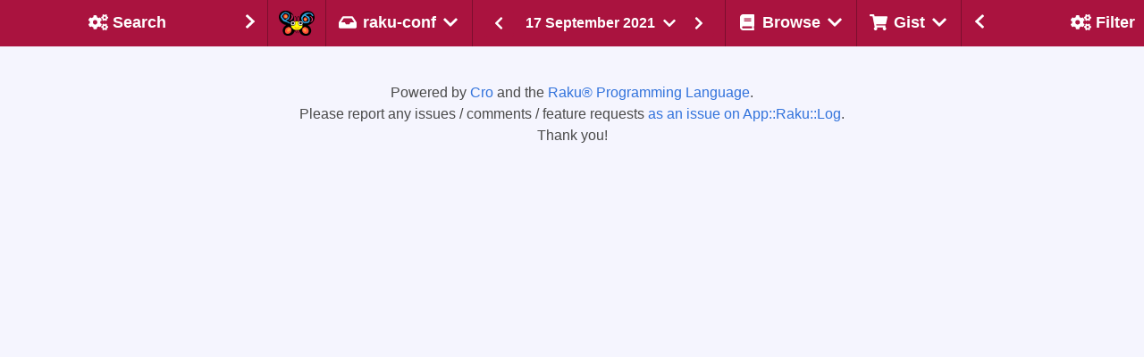

--- FILE ---
content_type: text/html
request_url: https://irclogs.raku.org/raku-conf/2021-09-17.html
body_size: 7625
content:



<!DOCTYPE html>
<html lang="en">
  <head>
    <meta charset="utf-8">
    <meta name="viewport" content="width=device-width, initial-scale=1">

    <title>#raku-conf on 17 September 2021 - Raku Programming Language Log</title>
    <link rel="stylesheet" href="/main.css">
    <script src="/bulma-calendar.min.js"></script>

    <script>
      document.addEventListener('DOMContentLoaded', () => {

          // Initialize search shadow parameters
          $channel = 'raku-conf';


          $gistTargets    = getGistTargets();
          var $ua = navigator.userAgent.toLowerCase();
          var $isSafari = $ua.indexOf('safari') != -1 && $ua.indexOf('chrome') == -1;

          const $navbarBurgers = Array.prototype.slice.call(
            document.querySelectorAll('.navbar-burger'),
            0
          );

          if ($navbarBurgers.length > 0) {
              $navbarBurgers.forEach( el => {
                  el.addEventListener('click', () => {
                      const target = el.dataset.target;
                      const $target = document.getElementById(target);
                      el.classList.toggle('is-active');
                      $target.classList.toggle('is-active');
                  });
              });
          }

          var options = {
            displayMode: 'inline',
            showHeader: false,
            showFooter: false,
            weekStart: 1,
            dateFormat: 'yyy-MM-dd',
            startDate: new Date("2021-09-17"),
            endDate: new Date("2021-09-17"),
          };
          var calendars = bulmaCalendar.attach('[class="sidebar-datepicker"]', options);
          for (let i = 0; i < calendars.length; i++) {
              // Add listener to select event
              calendars[i].on('select', date => {
                  window.location = 'this/' + date.data.datePicker.value();
              });
          }

/* Set the width of the sidebar to 300px and the left margin of the page content to 300px */

          setDisplayById('left-column',  $showLeftSide);
          setDisplayById('right-column', $showRightSide);
          setGistTargets();
          markSelected();
          filterMessages();

      });
    </script>
  </head>
  <body class="has-navbar-fixed-top has-mobile-navbar-fixed-top">


    <!-- Header -->
    <nav class="navbar is-fixed-top" role="navigation" aria-label="main navigation">

      <!-- Left sidebar header -->
      <div id="navbar-left-toggle"
        class="has-tooltip-bottom"
        title="Toggle search sidebar"
      >
        <a class="navbar-item navbar-filter-settings navbar-sidebar-btn"
          onclick="toggleLeftSidebar()">
          <div class="empty"></div>
          <div>
            <span class="icon-text filter">
                <span class="icon " aria-hidden="true">
    <i class="fas fa-cogs"></i>
  </span>

              <span class="sidebar-title">Search</span>
            </span>
          </div>
          <div class="sidebar-arrow">
              <span class="icon " aria-hidden="true">
    <i class="fas fa-chevron-right"></i>
  </span>

          </div>
        </a>
      </div>
      <!-- Left sidebar header ends -->

      <!-- Channel selection -->
      <div class="navbar-brand">
        <a href="/home.html" class="navbar-item"
          title="Go to the home page of the Raku IRC log browser"
        ><img class="camelia-image" src="/camelia.png" width="40" height="28" alt="Camelia"></a>

      <div class="navbar-delimiter"></div>

      <div class="navbar-item dropdown is-hoverable">
        <div class="dropdown-trigger">
          <span
            title="Select the channel of which to show
the messages of 17 September 2021."
            class="is-text navbar-current-channel-name"
            aria-haspopup="true"
            aria-controls="dropdown-menu4">
            <span class="icon-text">
                <span class="icon " aria-hidden="true">
    <i class="fas fa-inbox"></i>
  </span>
<span>raku-conf</span>  <span class="icon " aria-hidden="true">
    <i class="fas fa-chevron-down"></i>
  </span>

            </span>
          </span>
        </div>
        <div id="dropdown-menu4"
          class="dropdown-menu navbar-channels-dropdown"
          role="menu">
          <div class="dropdown-content">
            <div class="dropdown-item">
              <div class="menu">
                <ul class="menu-list">
                  <li id="raku">
                    <a
                      
                      
                      
                       href="/raku/this/2021-09-17"
                      
                      
                    >raku</a>
                  </li>
                  <li id="raku-beginner">
                    <a
                      
                      
                      
                       href="/raku-beginner/this/2021-09-17"
                      
                      
                    >raku-beginner</a>
                  </li>
                  <li id="raku-doc">
                    <a
                      
                      
                      
                       href="/raku-doc/this/2021-09-17"
                      
                      
                    >raku-doc</a>
                  </li>
                  <li id="raku-dev">
                    <a
                      
                      
                      
                       href="/raku-dev/this/2021-09-17"
                      
                      
                    >raku-dev</a>
                  </li>
                  <li id="moarvm">
                    <a
                      
                      
                      
                       href="/moarvm/this/2021-09-17"
                      
                      
                    >moarvm</a>
                  </li>
                  <li id="cro">
                    <a
                      
                      
                      
                       href="/cro/this/2021-09-17"
                      
                      
                    >cro</a>
                  </li>
                  <li id="red">
                    <a
                      
                      
                      
                       href="/red/this/2021-09-17"
                      
                      
                    >red</a>
                  </li>
                  <li id="mugs">
                    <a
                      
                      
                      
                       href="/mugs/this/2021-09-17"
                      
                      
                    >mugs</a>
                  </li>
                  <li id="raku-land">
                    <a
                      
                      
                      
                       href="/raku-land/this/2021-09-17"
                      
                      
                    >raku-land</a>
                  </li>
                  <li id="raku-gamedev">
                    <a
                      
                      
                      
                       href="/raku-gamedev/this/2021-09-17"
                      
                      
                    >raku-gamedev</a>
                  </li>
                  <li id="raku-steering-council">
                    <a
                      
                      
                      
                       href="/raku-steering-council/this/2021-09-17"
                      
                      
                    >raku-steering-council</a>
                  </li>
                  <li id="perl6">
                    <a
                      
                      
                      
                       href="/perl6/this/2021-09-17"
                      
                      
                    >perl6</a>
                  </li>
                  <li id="perl6-dev">
                    <a
                      
                      
                      
                       href="/perl6-dev/this/2021-09-17"
                      
                      
                    >perl6-dev</a>
                  </li>
                  <li id="p6dev">
                    <a
                      
                      
                      
                       href="/p6dev/this/2021-09-17"
                      
                      
                    >p6dev</a>
                  </li>
                  <li id="perl6-macros">
                    <a
                      
                      
                      
                       href="/perl6-macros/this/2021-09-17"
                      
                      
                    >perl6-macros</a>
                  </li>
                  <li id="perl6-toolchain">
                    <a
                      
                      
                      
                       href="/perl6-toolchain/this/2021-09-17"
                      
                      
                    >perl6-toolchain</a>
                  </li>
                  <li id="raku-community-modules">
                    <a
                      
                      
                      
                       href="/raku-community-modules/this/2021-09-17"
                      
                      
                    >raku-community-modules</a>
                  </li>
                  <li id="raku-l10n">
                    <a
                      
                      
                      
                       href="/raku-l10n/this/2021-09-17"
                      
                      
                    >raku-l10n</a>
                  </li>
                  <li id="raku-news">
                    <a
                      
                      
                      
                       href="/raku-news/this/2021-09-17"
                      
                      
                    >raku-news</a>
                  </li>
                  <li id="raku-rak">
                    <a
                      
                      
                      
                       href="/raku-rak/this/2021-09-17"
                      
                      
                    >raku-rak</a>
                  </li>
                  <li id="raku-rakuast">
                    <a
                      
                      
                      
                       href="/raku-rakuast/this/2021-09-17"
                      
                      
                    >raku-rakuast</a>
                  </li>
                  <li id="raku-sparrow">
                    <a
                      
                      
                      
                       href="/raku-sparrow/this/2021-09-17"
                      
                      
                    >raku-sparrow</a>
                  </li>
                  <li id="raku-star">
                    <a
                      
                      
                      
                       href="/raku-star/this/2021-09-17"
                      
                      
                    >raku-star</a>
                  </li>
                  <li id="raku-zef">
                    <a
                      
                      
                      
                       href="/raku-zef/this/2021-09-17"
                      
                      
                    >raku-zef</a>
                  </li>
                </ul>
              </div>
            </div>
          </div>
        </div>
      </div>

       <div class="navbar-delimiter"></div>

       <div class="is-hidden-mobile is-hidden-tablet is-flex-tablet-only">
            <div class="msg-log-date-switcher">
    <a href="/raku-conf/prev/2021-09-17">
       <button class="button is-primary">
          <span class="icon " aria-hidden="true">
    <i class="fas fa-chevron-left"></i>
  </span>

      </button>
    </a>

    <div class="dropdown is-hoverable">
      <div class="dropdown-trigger">
        <button class="button date-dropdown-button" aria-haspopup="true" aria-controls="dropdown-menu">
          <span>17 September 2021</span>
            <span class="icon " aria-hidden="true">
    <i class="fas fa-chevron-down"></i>
  </span>

        </button>
      </div>
      <div class="dropdown-menu">
        <div class="dropdown-content">
          <input class="sidebar-datepicker" type="date">
        </div>
      </div>
    </div>

    <a href="/raku-conf/next/2021-09-17">
      <button class="button is-primary">
          <span class="icon " aria-hidden="true">
    <i class="fas fa-chevron-right"></i>
  </span>

      </button>
    </a>
  </div>

       </div>

        <a role="button" class="navbar-burger" aria-label="menu" aria-expanded="false" data-target="navMenu">
          <span aria-hidden="true"></span>
          <span aria-hidden="true"></span>
          <span aria-hidden="true"></span>
        </a>
      </div>
      <!-- Channel selection ends -->

      <!-- Page type header -->
      <div class="navbar-item navbar-switcher">
          <div class="msg-log-date-switcher">
    <a href="/raku-conf/prev/2021-09-17">
       <button class="button is-primary">
          <span class="icon " aria-hidden="true">
    <i class="fas fa-chevron-left"></i>
  </span>

      </button>
    </a>

    <div class="dropdown is-hoverable">
      <div class="dropdown-trigger">
        <button class="button date-dropdown-button" aria-haspopup="true" aria-controls="dropdown-menu">
          <span>17 September 2021</span>
            <span class="icon " aria-hidden="true">
    <i class="fas fa-chevron-down"></i>
  </span>

        </button>
      </div>
      <div class="dropdown-menu">
        <div class="dropdown-content">
          <input class="sidebar-datepicker" type="date">
        </div>
      </div>
    </div>

    <a href="/raku-conf/next/2021-09-17">
      <button class="button is-primary">
          <span class="icon " aria-hidden="true">
    <i class="fas fa-chevron-right"></i>
  </span>

      </button>
    </a>
  </div>

      </div>
      <!-- Page type header ends -->

      <!-- Other header menus -->
      <div id="navMenu" class="navbar-menu">
        <div class="navbar-start">
          <div class="navbar-delimiter"></div>

          <!-- Browse menu -->
          <div class="navbar-item dropdown is-hoverable is-hidden-touch">
            <div class="dropdown-trigger">
              <span class="is-text navbar-browse-label"
                title="Select the way you would like to
browse the messages on the #raku-conf channel."
                aria-haspopup="true"
                aria-controls="dropdown-menu4">
                <span class="icon-text">
                    <span class="icon " aria-hidden="true">
    <i class="fas fa-book"></i>
  </span>
<span>Browse</span>  <span class="icon " aria-hidden="true">
    <i class="fas fa-chevron-down"></i>
  </span>

                </span>
              </span>
            </div>
            <div id="dropdown-menu4"
              class="dropdown-menu navbar-browse-dropdown"
              role="menu">
              <div class="dropdown-content">
                <div class="dropdown-item">
                  <div class="menu">
                    <ul class="menu-list">
                      <li title="Follow the messages on the #raku-conf
channel as they are happening.  Allows
scrolling-back in time.">
                        <a href="/raku-conf/live.html">
                            <span class="icon " aria-hidden="true">
    <i class="fas fa-signal"></i>
  </span>

                          <span>Live</span>
                        </a>
                      </li>
                      <li title="Look at messages of the last date
for which messages have been seen
on the #raku-conf channel.">
                        <a href="/raku-conf/today">
                            <span class="icon " aria-hidden="true">
    <i class="fas fa-inbox"></i>
  </span>

                          <span>Today</span>
                        </a>
                      </li>

                      <li title="Look at the messages of a
randomly selected date on the
#raku-conf channel for that special
serendipitous experience.">
                        <a href="/raku-conf/random">
                            <span class="icon " aria-hidden="true">
    <i class="fas fa-random"></i>
  </span>

                          <span>I Feel Lucky</span>
                        </a>
                      </li>
                      <li title="Download the raw log of the #raku-conf
channel on 17 September 2021.">
                        <a href="/raku-conf/2021-09-17.log">
                            <span class="icon " aria-hidden="true">
    <i class="fas fa-download"></i>
  </span>

                          <span>Raw</span>
                        </a>
                      </li>
                      <li title="Look at an overview of the
#raku-conf channel and some background information.">
                        <a href="/raku-conf/index.html#2021-09">
                            <span class="icon " aria-hidden="true">
    <i class="fas fa-calendar-alt"></i>
  </span>

                          <span>Overview</span>
                        </a>
                      </li>
                    </ul>
                  </div>
                </div>
              </div>
            </div>
          </div>
          <!-- Browse menu ends -->

          <div class="navbar-delimiter"></div>

          <!-- Gist menu -->
          <div class="navbar-item dropdown is-hoverable is-hidden-touch">
            <div class="dropdown-trigger">
              <span class="is-text navbar-gist-label"
                title="A message can be added or removed from
your collection of messages for the #raku-conf
channel from the ... pulldown with each message.
Here you can select on what to do with that
selection."
                aria-haspopup="true"
                aria-controls="dropdown-menu4">
                <span class="icon-text">
                    <span class="icon " aria-hidden="true">
    <i class="fas fa-shopping-cart"></i>
  </span>

                  <span>Gist</span>
                    <span class="icon " aria-hidden="true">
    <i class="fas fa-chevron-down"></i>
  </span>

                </span>
              </span>
            </div>
            <div id="dropdown-menu4"
              class="dropdown-menu navbar-gist-dropdown"
              role="menu">
              <div class="dropdown-content">
                <div class="dropdown-item">
                  <div class="menu">
                    <ul class="menu-list">
                      <li title="Show the messages of the #raku-conf
channel that have been collected by
you so far.">
                        <a id="Gist" href="/raku-conf/gist.html">
                          <span>Show&nbsp;collected&nbsp;messages</span>
                        </a>
                      </li>
                      <li title="Reset the current selection
of messages to be shown in
a gist.">
                        <a onclick="clearGistTargets()">
                          <span>Clear&nbsp;selected&nbsp;messages</span>
                        </a>
                      </li>
                      <li title="Add the currently visible
messages to the selection of
messages to be shown in a gist.">
                        <a onclick="addVisibleTargets()">
                          <span>Select&nbsp;all&nbsp;visible&nbsp;messages</span>
                        </a>
                      </li>
                      <li title="Remove all currently visible
messages from the selection
(if they were selected), while
keeping any non-visible messages
in the selection.">
                        <a onclick="removeVisibleTargets()">
                          <span>Unselect&nbsp;all&nbsp;visible&nbsp;messages</span>
                        </a>
                      </li>
                    </ul>
                  </div>
                </div>
              </div>
            </div>
          </div>
          <!-- Gist menu ends -->

          <!-- Mobile only forms in header -->
          <div id="mobile-forms" class="is-hidden-desktop">

            <div>
              <div class="menu">
                <ul class="menu-list">
                  <li title="Follow the messages on the #raku-conf
                             channel as they are happening.  Allows
                             scrolling-back in time.">
                    <a href="/raku-conf/live.html">
                        <span class="icon " aria-hidden="true">
    <i class="fas fa-signal"></i>
  </span>

                      <span>Live</span>
                    </a>
                  </li>
                  <li title="Look at messages of the last date
                             for which messages have been seen
                             on the #raku-conf channel.">
                    <a href="/raku-conf/today">
                        <span class="icon " aria-hidden="true">
    <i class="fas fa-inbox"></i>
  </span>

                      <span>Today</span>
                    </a>
                  </li>
                  <li title="Look at the messages of a
                             randomly selected date on the
                             #raku-conf channel for that special
                             serendipitous experience.">
                    <a href="/raku-conf/random">
                        <span class="icon " aria-hidden="true">
    <i class="fas fa-random"></i>
  </span>

                      <span>I Feel Lucky</span>
                    </a>
                  </li>
                  <li title="Download the raw log of the #raku-conf
                             channel on 17 September 2021.">
                    <a href="/raku-conf/2021-09-17.log">
                        <span class="icon " aria-hidden="true">
    <i class="fas fa-download"></i>
  </span>

                      <span>Raw</span>
                    </a>
                  </li>
                  <li title="Look at an overview of the
                             #raku-conf channel and some background information.">
                    <a href="/raku-conf/index.html#2021-09">
                        <span class="icon " aria-hidden="true">
    <i class="fas fa-calendar-alt"></i>
  </span>

                      <span>Overview</span>
                    </a>
                  </li>
                </ul>
              </div>
            </div>

            <hr>

            <div class="tabs is-toggle is-fullwidth">
              <ul>
                <li id="filter-mobile-switch" class="is-active">
                  <a onclick="switchMobileTab(0);">
                    <!-- <span class="icon is-small"><i class="fas fa-image" aria-hidden="true"></i></span> -->
                    <span>Filter</span>
                  </a>
                </li>
                <li id="search-mobile-switch">
                  <a onclick="switchMobileTab(1);">
                    <!-- <span class="icon is-small"><i class="fas fa-music" aria-hidden="true"></i></span> -->
                    <span>Search</span>
                  </a>
                </li>
              </ul>
            </div>

            <div id="tab-content">
              <div id="tab-filter" class="tab-block tab-filter is-active" data-content="1">
                    <div class="block">
    <p><strong>Text</strong></p>
    <div class="field has-addons">
      <div class="control is-expanded">
        <input id="MessagesByText" class="input" type="text"
          placeholder="Filter by text"
          title="Text that should appear in a message in order
for it to be shown."
          oninput="filterMessagesByText(this.value);">
      </div>
      <div title="Only show messages that do NOT contain
the text that you entered." class="control has-tooltip-bottom">
        <button id="ExcludeByText" class="button"
          onclick="filterExcludeByText(this)">
          <span class="icon">
            <i class="fas fa-user-times"></i>
          </span>
        </button>
      </div>
    </div>
  </div>


                    <div class="block">
    <p><strong>Nick</strong></p>
    <div class="field has-addons">
      <div class="control is-expanded">
        <input id="MessagesByNick" class="input" type="text"
          placeholder="Filter on nick"
          title="Enter one or more (partial) names of
users, separated by comma, to see only
messages of those users."
          oninput="filterMessagesByNick(this.value);">
      </div>
      <div title="Only show messages that are NOT written
by the user(s) of which you specified
the name." class="control has-tooltip-bottom">
        <button id="ExcludeByNick" class="button"
          onclick="filterExcludeByNick(this)">
          <span class="icon">
            <i class="fas fa-user-times"></i>
          </span>
        </button>
      </div>
    </div>
  </div>


                    <div class="block">
    <label class="checkbox" title="Show server control messages,
such as people joining and leaving.">
      <input id="SystemMessages" type="checkbox"
        onclick="visibilitySystemMessages(this.checked);">
      <strong>show system messages</strong>
    </label>
  </div>


                    <div class="block">
    <label class="checkbox" title="Hide any messages about commits
to any of the repositories that
are being reported on this channel.">
      <input id="CommitMessages" type="checkbox"
        onclick="visibilityCommitMessages(this.checked);">
      <strong>hide commit messages</strong>
    </label>
  </div>


                    <div class="block">
    <label class="checkbox" title="Hide any messages from the bot that
shows the result of execution of
code snippets.">
      <input id="CameliaOutput" type="checkbox"
        onclick="visibilityCameliaOutput(this.checked);">
      <strong>hide Camelia output</strong>
    </label>
  </div>


              </div>
                <div id="tab-search" class="tab-block tab-search" data-content="2">
    <!-- Search tab -->
    <form id="SearchMobile" action="/search.html"
    onsubmit="return checkChannel()">
        <div class="field"
    title="Show the messages that contain the
text that you enter here.">
    <p><strong>Query</strong></p>
    <div class="control">
      <input name="query" type="text"
        value=""
        class="input"
        placeholder="Look for this string"
        onChange="$query = event.target.value"
        onkeydown="submitSearchIfEnter()">
    </div>
  </div>

        <div class="field"
    title="Determines how your query should be interpreted">
    <div class="control">
      <div class="select">
        <select name="type" onChange="$type = event.target.value">
            <option value="words"
              >
              as word(s)
            </option>
            <option value="contains"
              >
              containing
            </option>
            <option value="starts-with"
              >
              starting with
            </option>
            <option value="matches"
              >
              as regex
            </option>
        </select>
      </div>
    </div>
  </div>

        <div class="field"
    title="Determines whether all words specified
should occur in a message">
    <div class="control">
      <input name="all-words" type="checkbox"
        onChange="$all_words = event.target.checked"
        value="True">
        <strong>must contain all words</strong>
    </div>
  </div>

        <div class="field"
    title="Determines whether uppercase / lowercase
should be considered identical">
    <div class="control">
      <input name="ignorecase" type="checkbox"
        onChange="$ignorecase = event.target.checked"
        value="True">
      <strong>case insensitive</strong>
    </div>
  </div>

        <div class="field"
    title="Show oldest entries first if set,
otherwise show most recent first">
    <div class="control">
      <input name="oldest-first" type="checkbox"
        onChange="$oldest_first = event.target.checked"
        value="True">
      <strong>oldest first</strong>
    </div>
  </div>

        <div class="field"
    title="Specify the nick(s) of the author
of messages you would like to see">
    <p><strong>Nick(s)</strong></p>
    <div class="control">
      <input name="nicks" type="text"
        value=""
        class="input"
        placeholder="Limit search to these nick(s)"
        onChange="$nicks = event.target.value"
        onkeydown="submitSearchIfEnter()">
    </div>
  </div>

        <div class="field"
    title="Determines whether aliases of nick(s)
should also be considered">
    <div class="control">
      <input type="checkbox" name="include-aliases"
        onChange="$include_aliases = event.target.checked""
        value="True">
      <strong>include nick aliases</strong>
    </div>
  </div>

        <input type="hidden" name="channel" value="raku-conf">

        <div class="field"
    title="Determines the type(s) of messages to be
searched for">
    <p><strong>Include</strong></p>
    <div class="control">
      <div class="select">
        <select name="message-type" onChange="$message_type = event.target.value">
            <option value=""
               selected="selected">
              all messages
            </option>
            <option value="conversation"
              >
              text only
            </option>
            <option value="control"
              >
              control only
            </option>
        </select>
      </div>
    </div>
  </div>

        <div class="control">
    <strong>From</strong>
    <input type="date" name="from-yyyymmdd"
      class="input"
      value="2021-07-12"
      min="2021-07-12"
      max="2026-01-01"
      onChange="$from_yyyymmdd = event.target.value"
    >
  </div>

        <div class="control">
    <strong>Until</strong>
    <input type="date" name="to-yyyymmdd"
      class="input"
      value="2026-01-01"
      min="2021-07-12"
      max="2026-01-01"
      onChange="$from_yyyymmdd = event.target.value"
    >
  </div>

        <div class="block">
    <div class="control mt-3 has-text-centered">
      <button class="button is-primary">Submit</button>
    </div>
  </div>

    </form>
  </div>

            </div>


          </div>
          <!-- Mobile only forms in header ends -->

        </div>
      </div>
      <!-- Other header menus ends -->

      <!-- Right sidebar header -->
      <div id="navbar-right-toggle"
        class="navbar-end has-tooltip-bottom is-hidden-touch"
        title="Toggle filter sidebar">
        <a class="navbar-item navbar-channels navbar-sidebar-btn"
          onClick="toggleRightSidebar()">
          <div class="sidebar-arrow">
            <span class="icon " aria-hidden="true">
    <i class="fas fa-chevron-left"></i>
  </span>

          </div>
          <div>
          <span class="icon-text">
              <span class="icon " aria-hidden="true">
    <i class="fas fa-cogs"></i>
  </span>

            <span class="sidebar-title">Filter</span>
          </span>
          </div>
          <div class="empty"></div>
        </a>
      </div>
      <!-- Right sidebar header ends -->

    </nav>

    <!-- mobile day navigator -->
    <nav id="mobile-navbar" class="secondary-navbar is-fixed-top">
      <nav class="level">
        <div class="level-left">
          <div class="level-item">
              <div class="msg-log-date-switcher">
    <a href="/raku-conf/prev/2021-09-17">
       <button class="button is-primary">
          <span class="icon " aria-hidden="true">
    <i class="fas fa-chevron-left"></i>
  </span>

      </button>
    </a>

    <div class="dropdown is-hoverable">
      <div class="dropdown-trigger">
        <button class="button date-dropdown-button" aria-haspopup="true" aria-controls="dropdown-menu">
          <span>17 September 2021</span>
            <span class="icon " aria-hidden="true">
    <i class="fas fa-chevron-down"></i>
  </span>

        </button>
      </div>
      <div class="dropdown-menu">
        <div class="dropdown-content">
          <input class="sidebar-datepicker" type="date">
        </div>
      </div>
    </div>

    <a href="/raku-conf/next/2021-09-17">
      <button class="button is-primary">
          <span class="icon " aria-hidden="true">
    <i class="fas fa-chevron-right"></i>
  </span>

      </button>
    </a>
  </div>

          </div>
        </div>
      </nav>

    </nav>
    <!-- mobile day navigator ends -->
    <!-- Header ends -->

    <!-- Columns -->
    <div id="wrapper">

      <section class="section day">

        <div class="columns">

          <!-- Left sidebar  -->
          <div id="left-column"
            style="display: none"
            class="column is-narrow is-hidden-touch">
            <div id="left-sidebar"
              class="sidebar is-hidden-mobile"
            >
              <form id="Search" action="/search.html"
                onsubmit="return checkChannel()">
                  <div class="field"
    title="Show the messages that contain the
text that you enter here.">
    <p><strong>Query</strong></p>
    <div class="control">
      <input name="query" type="text"
        value=""
        class="input"
        placeholder="Look for this string"
        onChange="$query = event.target.value"
        onkeydown="submitSearchIfEnter()">
    </div>
  </div>

                  <div class="field"
    title="Determines how your query should be interpreted">
    <div class="control">
      <div class="select">
        <select name="type" onChange="$type = event.target.value">
            <option value="words"
              >
              as word(s)
            </option>
            <option value="contains"
              >
              containing
            </option>
            <option value="starts-with"
              >
              starting with
            </option>
            <option value="matches"
              >
              as regex
            </option>
        </select>
      </div>
    </div>
  </div>

                  <div class="field"
    title="Determines whether all words specified
should occur in a message">
    <div class="control">
      <input name="all-words" type="checkbox"
        onChange="$all_words = event.target.checked"
        value="True">
        <strong>must contain all words</strong>
    </div>
  </div>

                  <div class="field"
    title="Determines whether uppercase / lowercase
should be considered identical">
    <div class="control">
      <input name="ignorecase" type="checkbox"
        onChange="$ignorecase = event.target.checked"
        value="True">
      <strong>case insensitive</strong>
    </div>
  </div>

                  <div class="field"
    title="Show oldest entries first if set,
otherwise show most recent first">
    <div class="control">
      <input name="oldest-first" type="checkbox"
        onChange="$oldest_first = event.target.checked"
        value="True">
      <strong>oldest first</strong>
    </div>
  </div>

                  <div class="field"
    title="Specify the nick(s) of the author
of messages you would like to see">
    <p><strong>Nick(s)</strong></p>
    <div class="control">
      <input name="nicks" type="text"
        value=""
        class="input"
        placeholder="Limit search to these nick(s)"
        onChange="$nicks = event.target.value"
        onkeydown="submitSearchIfEnter()">
    </div>
  </div>

                  <div class="field"
    title="Determines whether aliases of nick(s)
should also be considered">
    <div class="control">
      <input type="checkbox" name="include-aliases"
        onChange="$include_aliases = event.target.checked""
        value="True">
      <strong>include nick aliases</strong>
    </div>
  </div>

                  <input type="hidden" name="channel" value="raku-conf">

                  <div class="field"
    title="Determines the type(s) of messages to be
searched for">
    <p><strong>Include</strong></p>
    <div class="control">
      <div class="select">
        <select name="message-type" onChange="$message_type = event.target.value">
            <option value=""
               selected="selected">
              all messages
            </option>
            <option value="conversation"
              >
              text only
            </option>
            <option value="control"
              >
              control only
            </option>
        </select>
      </div>
    </div>
  </div>

                  <div class="control">
    <strong>From</strong>
    <input type="date" name="from-yyyymmdd"
      class="input"
      value="2021-07-12"
      min="2021-07-12"
      max="2026-01-01"
      onChange="$from_yyyymmdd = event.target.value"
    >
  </div>

                  <div class="control">
    <strong>Until</strong>
    <input type="date" name="to-yyyymmdd"
      class="input"
      value="2026-01-01"
      min="2021-07-12"
      max="2026-01-01"
      onChange="$from_yyyymmdd = event.target.value"
    >
  </div>

                  <div class="block">
    <div class="control mt-3 has-text-centered">
      <button class="button is-primary">Submit</button>
    </div>
  </div>

              </form>
            </div>
          </div>
          <!-- Left sidebar ends -->

          <!-- Middle column -->
          <div class="column column-middle">
            <div id="main-container" class="container day">



              <!-- Messages -->
              <section id="message-log">
                <table class="table message-table is-fullwidth">
                      <tr class="initial special-system">
      <td colspan="4">
        <div class="is-size-7">
          <strong id="07:05">07:05</strong>
            <span style="color: #8555bd">lizmat</span> left,
<strong id="07:05-0001"></strong>
            <span style="color: #8555bd">lizmat</span> joined
<strong id="07:34">07:34</strong>
            <span style="color: #4b7cac">patrickb</span> joined
<strong id="07:40">07:40</strong>
            <span style="color: #007f11">patrickz</span> joined
<strong id="07:41">07:41</strong>
            <span style="color: #4b7cac">patrickb</span> left
<strong id="19:01">19:01</strong>
            <span style="color: #007f11">patrickz</span> left
        </div>
      </td>
    </tr>

                </table>
              </section>
              <!-- Messages ends -->

            </div>
              <div id="container-footer" class="container has-text-centered">
    <p>
      Powered by <a href="https://cro.services">Cro</a>
      and the <a href="https://raku.org">Raku® Programming Language</a>.
    </p>
    <p>
      Please report any issues / comments / feature requests
      <a href="https://github.com/lizmat/App-Raku-Log/issues">as an issue on App::Raku::Log</a>.
    </p>
    <p>
      Thank you!
    </p>
  </div>


          </div>
          <!-- Middle column ends -->

          <!-- Right sidebar -->
          <div id="right-column"
            style="display: none"
            class="column is-narrow is-hidden-touch">
            <div id="right-sidebar"
              class="sidebar is-hidden-mobile" >
                  <div class="block">
    <p><strong>Text</strong></p>
    <div class="field has-addons">
      <div class="control is-expanded">
        <input id="MessagesByText" class="input" type="text"
          placeholder="Filter by text"
          title="Text that should appear in a message in order
for it to be shown."
          oninput="filterMessagesByText(this.value);">
      </div>
      <div title="Only show messages that do NOT contain
the text that you entered." class="control has-tooltip-bottom">
        <button id="ExcludeByText" class="button"
          onclick="filterExcludeByText(this)">
          <span class="icon">
            <i class="fas fa-user-times"></i>
          </span>
        </button>
      </div>
    </div>
  </div>


                  <div class="block">
    <p><strong>Nick</strong></p>
    <div class="field has-addons">
      <div class="control is-expanded">
        <input id="MessagesByNick" class="input" type="text"
          placeholder="Filter on nick"
          title="Enter one or more (partial) names of
users, separated by comma, to see only
messages of those users."
          oninput="filterMessagesByNick(this.value);">
      </div>
      <div title="Only show messages that are NOT written
by the user(s) of which you specified
the name." class="control has-tooltip-bottom">
        <button id="ExcludeByNick" class="button"
          onclick="filterExcludeByNick(this)">
          <span class="icon">
            <i class="fas fa-user-times"></i>
          </span>
        </button>
      </div>
    </div>
  </div>


                  <div class="block">
    <label class="checkbox" title="Show server control messages,
such as people joining and leaving.">
      <input id="SystemMessages" type="checkbox"
        onclick="visibilitySystemMessages(this.checked);">
      <strong>show system messages</strong>
    </label>
  </div>


                  <div class="block">
    <label class="checkbox" title="Hide any messages about commits
to any of the repositories that
are being reported on this channel.">
      <input id="CommitMessages" type="checkbox"
        onclick="visibilityCommitMessages(this.checked);">
      <strong>hide commit messages</strong>
    </label>
  </div>


                  <div class="block">
    <label class="checkbox" title="Hide any messages from the bot that
shows the result of execution of
code snippets.">
      <input id="CameliaOutput" type="checkbox"
        onclick="visibilityCameliaOutput(this.checked);">
      <strong>hide Camelia output</strong>
    </label>
  </div>


            </div>
          </div>
          <!-- Right sidebar ends -->

        </div>

      </section>
    </div>
    <!-- Columns end -->

    <!-- External JS to run after parsing -->
    <script defer src="/fontawesome.js"></script>
    <script defer src="/common-funcs.js"></script>

  </body>
</html>



--- FILE ---
content_type: application/javascript
request_url: https://irclogs.raku.org/bulma-calendar.min.js
body_size: 819556
content:
!function webpackUniversalModuleDefinition(e,t){"object"==typeof exports&&"object"==typeof module?module.exports=t():"function"==typeof define&&define.amd?define([],t):"object"==typeof exports?exports.bulmaCalendar=t():e.bulmaCalendar=t()}("undefined"!=typeof self?self:this,function(){return function(a){var i={};function __webpack_require__(e){if(i[e])return i[e].exports;var t=i[e]={i:e,l:!1,exports:{}};return a[e].call(t.exports,t,t.exports,__webpack_require__),t.l=!0,t.exports}return __webpack_require__.m=a,__webpack_require__.c=i,__webpack_require__.d=function(e,t,a){__webpack_require__.o(e,t)||Object.defineProperty(e,t,{configurable:!1,enumerable:!0,get:a})},__webpack_require__.n=function(e){var t=e&&e.__esModule?function getDefault(){return e.default}:function getModuleExports(){return e};return __webpack_require__.d(t,"a",t),t},__webpack_require__.o=function(e,t){return Object.prototype.hasOwnProperty.call(e,t)},__webpack_require__.p="",__webpack_require__(__webpack_require__.s=477)}([function(e,t,a){"use strict";t.a=function requiredArgs(e,t){if(t.length<e)throw new TypeError(e+" argument"+(1<e?"s":"")+" required, but only "+t.length+" present")}},function(e,t,a){"use strict";t.a=function toDate(e){Object(i.a)(1,arguments);var t=Object.prototype.toString.call(e);return e instanceof Date||"object"==typeof e&&"[object Date]"===t?new Date(e.getTime()):"number"==typeof e||"[object Number]"===t?new Date(e):("string"!=typeof e&&"[object String]"!==t||"undefined"==typeof console||(console.warn("Starting with v2.0.0-beta.1 date-fns doesn't accept strings as date arguments. Please use `parseISO` to parse strings. See: https://git.io/fjule"),console.warn((new Error).stack)),new Date(NaN))};var i=a(0)},function(e,t,a){"use strict";Object.defineProperty(t,"__esModule",{value:!0}),t.default=function buildFormatLongFn(n){return function(e){var t=e||{},a=t.width?String(t.width):n.defaultWidth,i=n.formats[a]||n.formats[n.defaultWidth];return i}},e.exports=t.default},function(e,t,a){"use strict";Object.defineProperty(t,"__esModule",{value:!0}),t.default=function buildLocalizeFn(l){return function(e,t){var a,i=t||{},n=i.context?String(i.context):"standalone";if("formatting"===n&&l.formattingValues){var r=l.defaultFormattingWidth||l.defaultWidth,o=i.width?String(i.width):r;a=l.formattingValues[o]||l.formattingValues[r]}else{var u=l.defaultWidth,d=i.width?String(i.width):l.defaultWidth;a=l.values[d]||l.values[u]}var s=l.argumentCallback?l.argumentCallback(e):e;return a[s]}},e.exports=t.default},function(e,t,a){"use strict";Object.defineProperty(t,"__esModule",{value:!0}),t.default=function buildMatchFn(l){return function(e,t){var a=String(e),i=t||{},n=i.width,r=n&&l.matchPatterns[n]||l.matchPatterns[l.defaultMatchWidth],o=a.match(r);if(!o)return null;var u,d=o[0],s=n&&l.parsePatterns[n]||l.parsePatterns[l.defaultParseWidth];return u="[object Array]"===Object.prototype.toString.call(s)?function findIndex(e,t){for(var a=0;a<e.length;a++)if(t(e[a]))return a}(s,function(e){return e.test(d)}):function findKey(e,t){for(var a in e)if(e.hasOwnProperty(a)&&t(e[a]))return a}(s,function(e){return e.test(d)}),u=l.valueCallback?l.valueCallback(u):u,{value:u=i.valueCallback?i.valueCallback(u):u,rest:a.slice(d.length)}}},e.exports=t.default},function(e,t,a){"use strict";Object.defineProperty(t,"__esModule",{value:!0}),t.default=function buildMatchPatternFn(d){return function(e,t){var a=String(e),i=t||{},n=a.match(d.matchPattern);if(!n)return null;var r=n[0],o=a.match(d.parsePattern);if(!o)return null;var u=d.valueCallback?d.valueCallback(o[0]):o[0];return{value:u=i.valueCallback?i.valueCallback(u):u,rest:a.slice(r.length)}}},e.exports=t.default},function(e,t,a){"use strict";t.a=function toInteger(e){if(null===e||!0===e||!1===e)return NaN;var t=Number(e);if(isNaN(t))return t;return t<0?Math.ceil(t):Math.floor(t)}},function(e,t,a){"use strict";Object.defineProperty(t,"__esModule",{value:!0}),t.default=function isSameUTCWeek(e,t,a){(0,o.default)(2,arguments);var i=(0,r.default)(e,a),n=(0,r.default)(t,a);return i.getTime()===n.getTime()};var r=_interopRequireDefault(a(635)),o=_interopRequireDefault(a(60));function _interopRequireDefault(e){return e&&e.__esModule?e:{default:e}}e.exports=t.default},function(e,t,a){"use strict";t.a=function isValid(e){Object(n.a)(1,arguments);var t=Object(i.a)(e);return!isNaN(t)};var i=a(1),n=a(0)},function(e,t,a){"use strict";t.a=function addDays(e,t){Object(o.a)(2,arguments);var a=Object(r.a)(e),i=Object(n.a)(t);if(isNaN(i))return new Date(NaN);return i&&a.setDate(a.getDate()+i),a};var n=a(6),r=a(1),o=a(0)},function(e,t,a){"use strict";t.a=function getTimezoneOffsetInMilliseconds(e){var t=new Date(Date.UTC(e.getFullYear(),e.getMonth(),e.getDate(),e.getHours(),e.getMinutes(),e.getSeconds(),e.getMilliseconds()));return t.setUTCFullYear(e.getFullYear()),e.getTime()-t.getTime()}},function(e,t,a){"use strict";t.a=function startOfWeek(e,t){Object(c.a)(1,arguments);var a=t||{},i=a.locale,n=i&&i.options&&i.options.weekStartsOn,r=null==n?0:Object(f.a)(n),o=null==a.weekStartsOn?r:Object(f.a)(a.weekStartsOn);if(!(0<=o&&o<=6))throw new RangeError("weekStartsOn must be between 0 and 6 inclusively");var u=Object(l.a)(e),d=u.getDay(),s=(d<o?7:0)+d-o;return u.setDate(u.getDate()-s),u.setHours(0,0,0,0),u};var l=a(1),f=a(6),c=a(0)},function(e,t,a){"use strict";t.a=function nextDay(e,t){Object(i.a)(2,arguments);var a=function genMap(e){{if(0===e)return u;var t=u.slice(-e),a=u.slice(0,u.length-e);return t.concat(a)}}(t);return Object(r.a)(Object(o.a)(e),a[Object(n.a)(Object(o.a)(e))])};var i=a(0),n=a(54),r=a(9),o=a(1),u=[7,6,5,4,3,2,1]},function(e,t,a){"use strict";Object.defineProperty(t,"__esModule",{value:!0}),t.default=function formatRelative(e,t,a,i){return n[e]};var n={lastWeek:"'last' eeee 'at' p",yesterday:"'yesterday at' p",today:"'today at' p",tomorrow:"'tomorrow at' p",nextWeek:"eeee 'at' p",other:"P"};e.exports=t.default},function(e,t,a){"use strict";Object.defineProperty(t,"__esModule",{value:!0}),t.default=void 0;var i=function _interopRequireDefault(e){return e&&e.__esModule?e:{default:e}}(a(3));var n={ordinalNumber:function ordinalNumber(e,t){var a=Number(e),i=a%100;if(20<i||i<10)switch(i%10){case 1:return a+"st";case 2:return a+"nd";case 3:return a+"rd"}return a+"th"},era:(0,i.default)({values:{narrow:["B","A"],abbreviated:["BC","AD"],wide:["Before Christ","Anno Domini"]},defaultWidth:"wide"}),quarter:(0,i.default)({values:{narrow:["1","2","3","4"],abbreviated:["Q1","Q2","Q3","Q4"],wide:["1st quarter","2nd quarter","3rd quarter","4th quarter"]},defaultWidth:"wide",argumentCallback:function(e){return Number(e)-1}}),month:(0,i.default)({values:{narrow:["J","F","M","A","M","J","J","A","S","O","N","D"],abbreviated:["Jan","Feb","Mar","Apr","May","Jun","Jul","Aug","Sep","Oct","Nov","Dec"],wide:["January","February","March","April","May","June","July","August","September","October","November","December"]},defaultWidth:"wide"}),day:(0,i.default)({values:{narrow:["S","M","T","W","T","F","S"],short:["Su","Mo","Tu","We","Th","Fr","Sa"],abbreviated:["Sun","Mon","Tue","Wed","Thu","Fri","Sat"],wide:["Sunday","Monday","Tuesday","Wednesday","Thursday","Friday","Saturday"]},defaultWidth:"wide"}),dayPeriod:(0,i.default)({values:{narrow:{am:"a",pm:"p",midnight:"mi",noon:"n",morning:"morning",afternoon:"afternoon",evening:"evening",night:"night"},abbreviated:{am:"AM",pm:"PM",midnight:"midnight",noon:"noon",morning:"morning",afternoon:"afternoon",evening:"evening",night:"night"},wide:{am:"a.m.",pm:"p.m.",midnight:"midnight",noon:"noon",morning:"morning",afternoon:"afternoon",evening:"evening",night:"night"}},defaultWidth:"wide",formattingValues:{narrow:{am:"a",pm:"p",midnight:"mi",noon:"n",morning:"in the morning",afternoon:"in the afternoon",evening:"in the evening",night:"at night"},abbreviated:{am:"AM",pm:"PM",midnight:"midnight",noon:"noon",morning:"in the morning",afternoon:"in the afternoon",evening:"in the evening",night:"at night"},wide:{am:"a.m.",pm:"p.m.",midnight:"midnight",noon:"noon",morning:"in the morning",afternoon:"in the afternoon",evening:"in the evening",night:"at night"}},defaultFormattingWidth:"wide"})};t.default=n,e.exports=t.default},function(e,t,a){"use strict";Object.defineProperty(t,"__esModule",{value:!0}),t.default=void 0;var i=_interopRequireDefault(a(5)),n=_interopRequireDefault(a(4));function _interopRequireDefault(e){return e&&e.__esModule?e:{default:e}}var r={ordinalNumber:(0,i.default)({matchPattern:/^(\d+)(th|st|nd|rd)?/i,parsePattern:/\d+/i,valueCallback:function(e){return parseInt(e,10)}}),era:(0,n.default)({matchPatterns:{narrow:/^(b|a)/i,abbreviated:/^(b\.?\s?c\.?|b\.?\s?c\.?\s?e\.?|a\.?\s?d\.?|c\.?\s?e\.?)/i,wide:/^(before christ|before common era|anno domini|common era)/i},defaultMatchWidth:"wide",parsePatterns:{any:[/^b/i,/^(a|c)/i]},defaultParseWidth:"any"}),quarter:(0,n.default)({matchPatterns:{narrow:/^[1234]/i,abbreviated:/^q[1234]/i,wide:/^[1234](th|st|nd|rd)? quarter/i},defaultMatchWidth:"wide",parsePatterns:{any:[/1/i,/2/i,/3/i,/4/i]},defaultParseWidth:"any",valueCallback:function(e){return e+1}}),month:(0,n.default)({matchPatterns:{narrow:/^[jfmasond]/i,abbreviated:/^(jan|feb|mar|apr|may|jun|jul|aug|sep|oct|nov|dec)/i,wide:/^(january|february|march|april|may|june|july|august|september|october|november|december)/i},defaultMatchWidth:"wide",parsePatterns:{narrow:[/^j/i,/^f/i,/^m/i,/^a/i,/^m/i,/^j/i,/^j/i,/^a/i,/^s/i,/^o/i,/^n/i,/^d/i],any:[/^ja/i,/^f/i,/^mar/i,/^ap/i,/^may/i,/^jun/i,/^jul/i,/^au/i,/^s/i,/^o/i,/^n/i,/^d/i]},defaultParseWidth:"any"}),day:(0,n.default)({matchPatterns:{narrow:/^[smtwf]/i,short:/^(su|mo|tu|we|th|fr|sa)/i,abbreviated:/^(sun|mon|tue|wed|thu|fri|sat)/i,wide:/^(sunday|monday|tuesday|wednesday|thursday|friday|saturday)/i},defaultMatchWidth:"wide",parsePatterns:{narrow:[/^s/i,/^m/i,/^t/i,/^w/i,/^t/i,/^f/i,/^s/i],any:[/^su/i,/^m/i,/^tu/i,/^w/i,/^th/i,/^f/i,/^sa/i]},defaultParseWidth:"any"}),dayPeriod:(0,n.default)({matchPatterns:{narrow:/^(a|p|mi|n|(in the|at) (morning|afternoon|evening|night))/i,any:/^([ap]\.?\s?m\.?|midnight|noon|(in the|at) (morning|afternoon|evening|night))/i},defaultMatchWidth:"any",parsePatterns:{any:{am:/^a/i,pm:/^p/i,midnight:/^mi/i,noon:/^no/i,morning:/morning/i,afternoon:/afternoon/i,evening:/evening/i,night:/night/i}},defaultParseWidth:"any"})};t.default=r,e.exports=t.default},function(e,t,a){"use strict";t.a=function startOfISOWeek(e){return Object(n.a)(1,arguments),Object(i.a)(e,{weekStartsOn:1})};var i=a(11),n=a(0)},function(e,t,a){"use strict";t.a=function differenceInCalendarDays(e,t){Object(d.a)(2,arguments);var a=Object(u.a)(e),i=Object(u.a)(t),n=a.getTime()-Object(o.a)(a),r=i.getTime()-Object(o.a)(i);return Math.round((n-r)/s)};var o=a(10),u=a(32),d=a(0),s=864e5},function(e,t,a){"use strict";t.a=function compareAsc(e,t){Object(o.a)(2,arguments);var a=Object(r.a)(e),i=Object(r.a)(t),n=a.getTime()-i.getTime();return n<0?-1:0<n?1:n};var r=a(1),o=a(0)},function(e,t,a){"use strict";Object.defineProperty(t,"__esModule",{value:!0}),t.default=function formatDistance(e,t,a){var i;a=a||{},i="string"==typeof n[e]?n[e]:1===t?n[e].one:n[e].other.replace("{{count}}",t);if(a.addSuffix)return 0<a.comparison?"in "+i:i+" ago";return i};var n={lessThanXSeconds:{one:"less than a second",other:"less than {{count}} seconds"},xSeconds:{one:"1 second",other:"{{count}} seconds"},halfAMinute:"half a minute",lessThanXMinutes:{one:"less than a minute",other:"less than {{count}} minutes"},xMinutes:{one:"1 minute",other:"{{count}} minutes"},aboutXHours:{one:"about 1 hour",other:"about {{count}} hours"},xHours:{one:"1 hour",other:"{{count}} hours"},xDays:{one:"1 day",other:"{{count}} days"},aboutXWeeks:{one:"about 1 week",other:"about {{count}} weeks"},xWeeks:{one:"1 week",other:"{{count}} weeks"},aboutXMonths:{one:"about 1 month",other:"about {{count}} months"},xMonths:{one:"1 month",other:"{{count}} months"},aboutXYears:{one:"about 1 year",other:"about {{count}} years"},xYears:{one:"1 year",other:"{{count}} years"},overXYears:{one:"over 1 year",other:"over {{count}} years"},almostXYears:{one:"almost 1 year",other:"almost {{count}} years"}};e.exports=t.default},function(e,t,a){"use strict";a(478),a(70);var i=a(9);a.d(t,"a",function(){return i.a});var n=a(42);a.d(t,"b",function(){return n.a});a(72),a(26);var r=a(43);a.d(t,"c",function(){return r.a});var o=a(25);a.d(t,"d",function(){return o.a});a(44),a(74),a(33);var u=a(75);a.d(t,"e",function(){return u.a});a(479),a(480),a(481),a(18),a(482),a(483),a(17),a(76),a(484),a(77),a(485),a(79),a(80);var d=a(45);a.d(t,"f",function(){return d.a});a(81),a(486),a(34),a(83);var s=a(35);a.d(t,"g",function(){return s.a});a(487),a(48),a(488),a(85),a(86),a(489),a(490),a(491),a(492),a(493),a(51),a(494),a(495),a(496);var l=a(46);a.d(t,"h",function(){return l.a});a(497),a(498),a(499),a(500),a(501);var f=a(47);a.d(t,"i",function(){return f.a});a(502),a(503);var c=a(504);a.d(t,"j",function(){return c.a});a(505);var m=a(88);a.d(t,"k",function(){return m.a});a(87),a(506);var h=a(89);a.d(t,"l",function(){return h.a});a(96),a(99),a(520),a(521),a(522),a(523),a(524),a(525),a(526),a(527),a(528),a(529);var p=a(100);a.d(t,"m",function(){return p.a});var v=a(54);a.d(t,"n",function(){return v.a});a(530);var g=a(101);a.d(t,"o",function(){return g.a});a(531),a(532),a(533),a(103),a(104),a(21),a(534),a(535),a(536);var b=a(537);a.d(t,"p",function(){return b.a});a(538),a(78),a(539),a(105),a(540),a(106),a(541),a(107),a(542);var y=a(543);a.d(t,"q",function(){return y.a});a(544),a(545);var w=a(546);a.d(t,"r",function(){return w.a});var M=a(547);a.d(t,"s",function(){return M.a});a(548);var _=a(549);a.d(t,"t",function(){return _.a});a(550),a(551),a(552),a(553),a(84),a(102),a(554),a(560),a(561),a(28),a(112),a(114),a(562),a(115);var k=a(116);a.d(t,"u",function(){return k.a});a(117),a(118),a(57),a(120),a(71),a(41),a(563),a(564),a(565),a(566),a(567),a(568),a(569),a(570),a(571);var P=a(572);a.d(t,"v",function(){return P.a});a(573),a(574);var j=a(8);a.d(t,"w",function(){return j.a});a(575),a(31);var x=a(576);a.d(t,"x",function(){return x.a});a(577),a(578),a(579),a(580);var D=a(108);a.d(t,"y",function(){return D.a});a(581),a(121),a(582),a(583);var W=a(584);a.d(t,"z",function(){return W.a});a(585);var q=a(586);a.d(t,"A",function(){return q.a});a(12),a(587),a(588),a(589),a(590),a(591),a(592),a(593);var O=a(111);a.d(t,"B",function(){return O.a});a(594),a(595),a(596),a(597);var T=a(598);a.d(t,"C",function(){return T.a});a(599),a(600),a(601),a(602),a(603),a(73),a(604),a(605);var R=a(58);a.d(t,"D",function(){return R.a});a(606),a(607),a(608),a(609);var z=a(610);a.d(t,"E",function(){return z.a});var S=a(32);a.d(t,"F",function(){return S.a});a(611),a(113),a(16),a(27),a(49);var C=a(36);a.d(t,"G",function(){return C.a});a(50),a(119);var H=a(612);a.d(t,"H",function(){return H.a});a(613);var N=a(11);a.d(t,"I",function(){return N.a});a(55);var E=a(52);a.d(t,"J",function(){return E.a});a(614),a(109),a(615),a(56);var X=a(616);a.d(t,"K",function(){return X.a});a(82),a(29);var A=a(617);a.d(t,"L",function(){return A.a});var L=a(110);a.d(t,"M",function(){return L.a});a(618),a(619),a(620);var Y=a(621);a.d(t,"N",function(){return Y.a});a(1),a(622)},function(e,t,a){"use strict";t.a=function getISOWeekYear(e){Object(s.a)(1,arguments);var t=Object(u.a)(e),a=t.getFullYear(),i=new Date(0);i.setFullYear(a+1,0,4),i.setHours(0,0,0,0);var n=Object(d.a)(i),r=new Date(0);r.setFullYear(a,0,4),r.setHours(0,0,0,0);var o=Object(d.a)(r);return t.getTime()>=n.getTime()?a+1:t.getTime()>=o.getTime()?a:a-1};var u=a(1),d=a(16),s=a(0)},function(e,t,a){"use strict";var i=a(507),n=a(508),r=a(510),o=a(511),u=a(513),d={code:"en-US",formatDistance:i.a,formatLong:n.a,formatRelative:r.a,localize:o.a,match:u.a,options:{weekStartsOn:0,firstWeekContainsDate:1}};t.a=d},function(e,t,a){"use strict";t.a=function addLeadingZeros(e,t){var a=e<0?"-":"",i=Math.abs(e).toString();for(;i.length<t;)i="0"+i;return a+i}},function(e,t,a){var i={"./_lib/buildFormatLongFn/index.js":2,"./_lib/buildLocalizeFn/index.js":3,"./_lib/buildMatchFn/index.js":4,"./_lib/buildMatchPatternFn/index.js":5,"./af/_lib/formatDistance/index.js":122,"./af/_lib/formatLong/index.js":123,"./af/_lib/formatRelative/index.js":124,"./af/_lib/localize/index.js":125,"./af/_lib/match/index.js":126,"./af/index.js":630,"./ar-DZ/_lib/formatDistance/index.js":127,"./ar-DZ/_lib/formatLong/index.js":128,"./ar-DZ/_lib/formatRelative/index.js":129,"./ar-DZ/_lib/localize/index.js":130,"./ar-DZ/_lib/match/index.js":131,"./ar-DZ/index.js":631,"./ar-MA/_lib/formatDistance/index.js":132,"./ar-MA/_lib/formatLong/index.js":133,"./ar-MA/_lib/formatRelative/index.js":134,"./ar-MA/_lib/localize/index.js":135,"./ar-MA/_lib/match/index.js":136,"./ar-MA/index.js":632,"./ar-SA/_lib/formatDistance/index.js":137,"./ar-SA/_lib/formatLong/index.js":138,"./ar-SA/_lib/formatRelative/index.js":139,"./ar-SA/_lib/localize/index.js":140,"./ar-SA/_lib/match/index.js":141,"./ar-SA/index.js":633,"./az/_lib/formatDistance/index.js":142,"./az/_lib/formatLong/index.js":143,"./az/_lib/formatRelative/index.js":144,"./az/_lib/localize/index.js":145,"./az/_lib/match/index.js":146,"./az/index.js":634,"./be/_lib/formatDistance/index.js":147,"./be/_lib/formatLong/index.js":148,"./be/_lib/formatRelative/index.js":149,"./be/_lib/localize/index.js":150,"./be/_lib/match/index.js":151,"./be/index.js":638,"./bg/_lib/formatDistance/index.js":152,"./bg/_lib/formatLong/index.js":153,"./bg/_lib/formatRelative/index.js":154,"./bg/_lib/localize/index.js":155,"./bg/_lib/match/index.js":156,"./bg/index.js":639,"./bn/_lib/formatDistance/index.js":157,"./bn/_lib/formatLong/index.js":158,"./bn/_lib/formatRelative/index.js":159,"./bn/_lib/localize/index.js":61,"./bn/_lib/match/index.js":160,"./bn/index.js":640,"./ca/_lib/formatDistance/index.js":161,"./ca/_lib/formatLong/index.js":162,"./ca/_lib/formatRelative/index.js":163,"./ca/_lib/localize/index.js":164,"./ca/_lib/match/index.js":165,"./ca/index.js":641,"./cs/_lib/formatDistance/index.js":166,"./cs/_lib/formatLong/index.js":167,"./cs/_lib/formatRelative/index.js":168,"./cs/_lib/localize/index.js":169,"./cs/_lib/match/index.js":170,"./cs/index.js":642,"./cy/_lib/formatDistance/index.js":171,"./cy/_lib/formatLong/index.js":172,"./cy/_lib/formatRelative/index.js":173,"./cy/_lib/localize/index.js":174,"./cy/_lib/match/index.js":175,"./cy/index.js":643,"./da/_lib/formatDistance/index.js":176,"./da/_lib/formatLong/index.js":177,"./da/_lib/formatRelative/index.js":178,"./da/_lib/localize/index.js":179,"./da/_lib/match/index.js":180,"./da/index.js":644,"./de-AT/_lib/localize/index.js":181,"./de-AT/index.js":645,"./de/_lib/formatDistance/index.js":62,"./de/_lib/formatLong/index.js":63,"./de/_lib/formatRelative/index.js":64,"./de/_lib/localize/index.js":182,"./de/_lib/match/index.js":65,"./de/index.js":646,"./el/_lib/formatDistance/index.js":183,"./el/_lib/formatLong/index.js":184,"./el/_lib/formatRelative/index.js":185,"./el/_lib/localize/index.js":186,"./el/_lib/match/index.js":187,"./el/index.js":647,"./en-AU/_lib/formatLong/index.js":188,"./en-AU/index.js":648,"./en-CA/_lib/formatDistance/index.js":189,"./en-CA/_lib/formatLong/index.js":190,"./en-CA/index.js":649,"./en-GB/_lib/formatLong/index.js":191,"./en-GB/index.js":650,"./en-IN/_lib/formatLong/index.js":192,"./en-IN/index.js":651,"./en-NZ/_lib/formatLong/index.js":193,"./en-NZ/index.js":652,"./en-US/_lib/formatDistance/index.js":19,"./en-US/_lib/formatLong/index.js":194,"./en-US/_lib/formatRelative/index.js":13,"./en-US/_lib/localize/index.js":14,"./en-US/_lib/match/index.js":15,"./en-US/index.js":653,"./en-ZA/_lib/formatLong/index.js":195,"./en-ZA/index.js":654,"./eo/_lib/formatDistance/index.js":196,"./eo/_lib/formatLong/index.js":197,"./eo/_lib/formatRelative/index.js":198,"./eo/_lib/localize/index.js":199,"./eo/_lib/match/index.js":200,"./eo/index.js":655,"./es/_lib/formatDistance/index.js":201,"./es/_lib/formatLong/index.js":202,"./es/_lib/formatRelative/index.js":203,"./es/_lib/localize/index.js":204,"./es/_lib/match/index.js":205,"./es/index.js":656,"./et/_lib/formatDistance/index.js":206,"./et/_lib/formatLong/index.js":207,"./et/_lib/formatRelative/index.js":208,"./et/_lib/localize/index.js":209,"./et/_lib/match/index.js":210,"./et/index.js":657,"./eu/_lib/formatDistance/index.js":211,"./eu/_lib/formatLong/index.js":212,"./eu/_lib/formatRelative/index.js":213,"./eu/_lib/localize/index.js":214,"./eu/_lib/match/index.js":215,"./eu/index.js":658,"./fa-IR/_lib/formatDistance/index.js":216,"./fa-IR/_lib/formatLong/index.js":217,"./fa-IR/_lib/formatRelative/index.js":218,"./fa-IR/_lib/localize/index.js":219,"./fa-IR/_lib/match/index.js":220,"./fa-IR/index.js":659,"./fi/_lib/formatDistance/index.js":221,"./fi/_lib/formatLong/index.js":222,"./fi/_lib/formatRelative/index.js":223,"./fi/_lib/localize/index.js":224,"./fi/_lib/match/index.js":225,"./fi/index.js":660,"./fr-CA/_lib/formatLong/index.js":226,"./fr-CA/index.js":661,"./fr-CH/_lib/formatDistance/index.js":227,"./fr-CH/_lib/formatLong/index.js":228,"./fr-CH/_lib/formatRelative/index.js":229,"./fr-CH/_lib/formatters/index.js":662,"./fr-CH/_lib/localize/index.js":230,"./fr-CH/_lib/match/index.js":231,"./fr-CH/index.js":663,"./fr/_lib/formatDistance/index.js":66,"./fr/_lib/formatLong/index.js":232,"./fr/_lib/formatRelative/index.js":67,"./fr/_lib/formatters/index.js":664,"./fr/_lib/localize/index.js":68,"./fr/_lib/match/index.js":69,"./fr/index.js":665,"./gd/_lib/formatDistance/index.js":233,"./gd/_lib/formatLong/index.js":234,"./gd/_lib/formatRelative/index.js":235,"./gd/_lib/localize/index.js":236,"./gd/_lib/match/index.js":237,"./gd/index.js":666,"./gl/_lib/formatDistance/index.js":238,"./gl/_lib/formatLong/index.js":239,"./gl/_lib/formatRelative/index.js":240,"./gl/_lib/localize/index.js":241,"./gl/_lib/match/index.js":242,"./gl/index.js":667,"./gu/_lib/formatDistance/index.js":243,"./gu/_lib/formatLong/index.js":244,"./gu/_lib/formatRelative/index.js":245,"./gu/_lib/localize/index.js":246,"./gu/_lib/match/index.js":247,"./gu/index.js":668,"./he/_lib/formatDistance/index.js":248,"./he/_lib/formatLong/index.js":249,"./he/_lib/formatRelative/index.js":250,"./he/_lib/localize/index.js":251,"./he/_lib/match/index.js":252,"./he/index.js":669,"./hi/_lib/formatDistance/index.js":253,"./hi/_lib/formatLong/index.js":254,"./hi/_lib/formatRelative/index.js":255,"./hi/_lib/localize/index.js":39,"./hi/_lib/match/index.js":256,"./hi/index.js":670,"./hr/_lib/formatDistance/index.js":257,"./hr/_lib/formatLong/index.js":258,"./hr/_lib/formatRelative/index.js":259,"./hr/_lib/localize/index.js":260,"./hr/_lib/match/index.js":261,"./hr/index.js":671,"./ht/_lib/formatDistance/index.js":262,"./ht/_lib/formatLong/index.js":263,"./ht/_lib/formatRelative/index.js":264,"./ht/_lib/formatters/index.js":672,"./ht/_lib/localize/index.js":265,"./ht/_lib/match/index.js":266,"./ht/index.js":673,"./hu/_lib/formatDistance/index.js":267,"./hu/_lib/formatLong/index.js":268,"./hu/_lib/formatRelative/index.js":269,"./hu/_lib/localize/index.js":270,"./hu/_lib/match/index.js":271,"./hu/index.js":674,"./hy/_lib/formatDistance/index.js":272,"./hy/_lib/formatLong/index.js":273,"./hy/_lib/formatRelative/index.js":274,"./hy/_lib/localize/index.js":275,"./hy/_lib/match/index.js":276,"./hy/index.js":675,"./id/_lib/formatDistance/index.js":277,"./id/_lib/formatLong/index.js":278,"./id/_lib/formatRelative/index.js":279,"./id/_lib/localize/index.js":280,"./id/_lib/match/index.js":281,"./id/index.js":676,"./is/_lib/formatDistance/index.js":282,"./is/_lib/formatLong/index.js":283,"./is/_lib/formatRelative/index.js":284,"./is/_lib/localize/index.js":285,"./is/_lib/match/index.js":286,"./is/index.js":677,"./it/_lib/formatDistance/index.js":287,"./it/_lib/formatLong/index.js":288,"./it/_lib/formatRelative/index.js":289,"./it/_lib/localize/index.js":290,"./it/_lib/match/index.js":291,"./it/index.js":678,"./ja/_lib/formatDistance/index.js":292,"./ja/_lib/formatLong/index.js":293,"./ja/_lib/formatRelative/index.js":294,"./ja/_lib/localize/index.js":295,"./ja/_lib/match/index.js":296,"./ja/index.js":679,"./ka/_lib/formatDistance/index.js":297,"./ka/_lib/formatLong/index.js":298,"./ka/_lib/formatRelative/index.js":299,"./ka/_lib/localize/index.js":300,"./ka/_lib/match/index.js":301,"./ka/index.js":680,"./kk/_lib/formatDistance/index.js":302,"./kk/_lib/formatLong/index.js":303,"./kk/_lib/formatRelative/index.js":304,"./kk/_lib/localize/index.js":305,"./kk/_lib/match/index.js":306,"./kk/index.js":681,"./kn/_lib/formatDistance/index.js":307,"./kn/_lib/formatLong/index.js":308,"./kn/_lib/formatRelative/index.js":309,"./kn/_lib/localize/index.js":310,"./kn/_lib/match/index.js":311,"./kn/index.js":682,"./ko/_lib/formatDistance/index.js":312,"./ko/_lib/formatLong/index.js":313,"./ko/_lib/formatRelative/index.js":314,"./ko/_lib/localize/index.js":315,"./ko/_lib/match/index.js":316,"./ko/index.js":683,"./lb/_lib/formatDistance/index.js":317,"./lb/_lib/formatLong/index.js":318,"./lb/_lib/formatRelative/index.js":319,"./lb/_lib/localize/index.js":320,"./lb/_lib/match/index.js":321,"./lb/index.js":684,"./lt/_lib/formatDistance/index.js":322,"./lt/_lib/formatLong/index.js":323,"./lt/_lib/formatRelative/index.js":324,"./lt/_lib/localize/index.js":325,"./lt/_lib/match/index.js":326,"./lt/index.js":685,"./lv/_lib/formatDistance/index.js":327,"./lv/_lib/formatLong/index.js":328,"./lv/_lib/formatRelative/index.js":329,"./lv/_lib/localize/index.js":330,"./lv/_lib/match/index.js":331,"./lv/index.js":686,"./mk/_lib/formatDistance/index.js":332,"./mk/_lib/formatLong/index.js":333,"./mk/_lib/formatRelative/index.js":334,"./mk/_lib/localize/index.js":335,"./mk/_lib/match/index.js":336,"./mk/index.js":687,"./mn/_lib/formatDistance/index.js":337,"./mn/_lib/formatLong/index.js":338,"./mn/_lib/formatRelative/index.js":339,"./mn/_lib/localize/index.js":340,"./mn/_lib/match/index.js":341,"./mn/index.js":688,"./ms/_lib/formatDistance/index.js":342,"./ms/_lib/formatLong/index.js":343,"./ms/_lib/formatRelative/index.js":344,"./ms/_lib/localize/index.js":345,"./ms/_lib/match/index.js":346,"./ms/index.js":689,"./mt/_lib/formatDistance/index.js":347,"./mt/_lib/formatLong/index.js":348,"./mt/_lib/formatRelative/index.js":349,"./mt/_lib/localize/index.js":350,"./mt/_lib/match/index.js":351,"./mt/index.js":690,"./nb/_lib/formatDistance/index.js":352,"./nb/_lib/formatLong/index.js":353,"./nb/_lib/formatRelative/index.js":354,"./nb/_lib/localize/index.js":355,"./nb/_lib/match/index.js":356,"./nb/index.js":691,"./nl-BE/_lib/formatDistance/index.js":357,"./nl-BE/_lib/formatLong/index.js":358,"./nl-BE/_lib/formatRelative/index.js":359,"./nl-BE/_lib/localize/index.js":360,"./nl-BE/_lib/match/index.js":361,"./nl-BE/index.js":692,"./nl/_lib/formatDistance/index.js":362,"./nl/_lib/formatLong/index.js":363,"./nl/_lib/formatRelative/index.js":364,"./nl/_lib/localize/index.js":365,"./nl/_lib/match/index.js":366,"./nl/index.js":693,"./nn/_lib/formatDistance/index.js":367,"./nn/_lib/formatLong/index.js":368,"./nn/_lib/formatRelative/index.js":369,"./nn/_lib/localize/index.js":370,"./nn/_lib/match/index.js":371,"./nn/index.js":694,"./pl/_lib/formatDistance/index.js":372,"./pl/_lib/formatLong/index.js":373,"./pl/_lib/formatRelative/index.js":374,"./pl/_lib/localize/index.js":375,"./pl/_lib/match/index.js":376,"./pl/index.js":695,"./pt-BR/_lib/formatDistance/index.js":377,"./pt-BR/_lib/formatLong/index.js":378,"./pt-BR/_lib/formatRelative/index.js":379,"./pt-BR/_lib/localize/index.js":380,"./pt-BR/_lib/match/index.js":381,"./pt-BR/index.js":696,"./pt/_lib/formatDistance/index.js":382,"./pt/_lib/formatLong/index.js":383,"./pt/_lib/formatRelative/index.js":384,"./pt/_lib/localize/index.js":385,"./pt/_lib/match/index.js":386,"./pt/index.js":697,"./ro/_lib/formatDistance/index.js":387,"./ro/_lib/formatLong/index.js":388,"./ro/_lib/formatRelative/index.js":389,"./ro/_lib/localize/index.js":390,"./ro/_lib/match/index.js":391,"./ro/index.js":698,"./ru/_lib/formatDistance/index.js":392,"./ru/_lib/formatLong/index.js":393,"./ru/_lib/formatRelative/index.js":394,"./ru/_lib/localize/index.js":395,"./ru/_lib/match/index.js":396,"./ru/index.js":699,"./sk/_lib/formatDistance/index.js":397,"./sk/_lib/formatLong/index.js":398,"./sk/_lib/formatRelative/index.js":399,"./sk/_lib/localize/index.js":400,"./sk/_lib/match/index.js":401,"./sk/index.js":700,"./sl/_lib/formatDistance/index.js":402,"./sl/_lib/formatLong/index.js":403,"./sl/_lib/formatRelative/index.js":404,"./sl/_lib/localize/index.js":405,"./sl/_lib/match/index.js":406,"./sl/index.js":701,"./sq/_lib/formatDistance/index.js":407,"./sq/_lib/formatLong/index.js":408,"./sq/_lib/formatRelative/index.js":409,"./sq/_lib/localize/index.js":410,"./sq/_lib/match/index.js":411,"./sq/index.js":702,"./sr-Latn/_lib/formatDistance/index.js":412,"./sr-Latn/_lib/formatLong/index.js":413,"./sr-Latn/_lib/formatRelative/index.js":414,"./sr-Latn/_lib/localize/index.js":415,"./sr-Latn/_lib/match/index.js":416,"./sr-Latn/index.js":703,"./sr/_lib/formatDistance/index.js":417,"./sr/_lib/formatLong/index.js":418,"./sr/_lib/formatRelative/index.js":419,"./sr/_lib/localize/index.js":420,"./sr/_lib/match/index.js":421,"./sr/index.js":704,"./sv/_lib/formatDistance/index.js":422,"./sv/_lib/formatLong/index.js":423,"./sv/_lib/formatRelative/index.js":424,"./sv/_lib/localize/index.js":425,"./sv/_lib/match/index.js":426,"./sv/index.js":705,"./ta/_lib/formatDistance/index.js":427,"./ta/_lib/formatLong/index.js":428,"./ta/_lib/formatRelative/index.js":429,"./ta/_lib/localize/index.js":430,"./ta/_lib/match/index.js":431,"./ta/index.js":706,"./te/_lib/formatDistance/index.js":432,"./te/_lib/formatLong/index.js":433,"./te/_lib/formatRelative/index.js":434,"./te/_lib/localize/index.js":435,"./te/_lib/match/index.js":436,"./te/index.js":707,"./th/_lib/formatDistance/index.js":437,"./th/_lib/formatLong/index.js":438,"./th/_lib/formatRelative/index.js":439,"./th/_lib/localize/index.js":440,"./th/_lib/match/index.js":441,"./th/index.js":708,"./tr/_lib/formatDistance/index.js":442,"./tr/_lib/formatLong/index.js":443,"./tr/_lib/formatRelative/index.js":444,"./tr/_lib/localize/index.js":445,"./tr/_lib/match/index.js":446,"./tr/index.js":709,"./ug/_lib/formatDistance/index.js":447,"./ug/_lib/formatLong/index.js":448,"./ug/_lib/formatRelative/index.js":449,"./ug/_lib/localize/index.js":450,"./ug/_lib/match/index.js":451,"./ug/index.js":710,"./uk/_lib/formatDistance/index.js":452,"./uk/_lib/formatLong/index.js":453,"./uk/_lib/formatRelative/index.js":454,"./uk/_lib/localize/index.js":455,"./uk/_lib/match/index.js":456,"./uk/index.js":711,"./uz/_lib/formatDistance/index.js":457,"./uz/_lib/formatLong/index.js":458,"./uz/_lib/formatRelative/index.js":459,"./uz/_lib/localize/index.js":460,"./uz/_lib/match/index.js":461,"./uz/index.js":712,"./vi/_lib/formatDistance/index.js":462,"./vi/_lib/formatLong/index.js":463,"./vi/_lib/formatRelative/index.js":464,"./vi/_lib/localize/index.js":465,"./vi/_lib/match/index.js":466,"./vi/index.js":713,"./zh-CN/_lib/formatDistance/index.js":467,"./zh-CN/_lib/formatLong/index.js":468,"./zh-CN/_lib/formatRelative/index.js":469,"./zh-CN/_lib/localize/index.js":470,"./zh-CN/_lib/match/index.js":471,"./zh-CN/index.js":714,"./zh-TW/_lib/formatDistance/index.js":472,"./zh-TW/_lib/formatLong/index.js":473,"./zh-TW/_lib/formatRelative/index.js":474,"./zh-TW/_lib/localize/index.js":475,"./zh-TW/_lib/match/index.js":476,"./zh-TW/index.js":715};function webpackContext(e){return a(webpackContextResolve(e))}function webpackContextResolve(e){var t=i[e];if(!(t+1))throw new Error("Cannot find module '"+e+"'.");return t}webpackContext.keys=function webpackContextKeys(){return Object.keys(i)},webpackContext.resolve=webpackContextResolve,(e.exports=webpackContext).id=24},function(e,t,a){"use strict";t.a=function addMonths(e,t){Object(s.a)(2,arguments);var a=Object(d.a)(e),i=Object(u.a)(t);if(isNaN(i))return new Date(NaN);if(!i)return a;var n=a.getDate(),r=new Date(a.getTime());r.setMonth(a.getMonth()+i+1,0);var o=r.getDate();return o<=n?r:(a.setFullYear(r.getFullYear(),r.getMonth(),n),a)};var u=a(6),d=a(1),s=a(0)},function(e,t,a){"use strict";t.a=function addMilliseconds(e,t){Object(o.a)(2,arguments);var a=Object(r.a)(e).getTime(),i=Object(n.a)(t);return new Date(a+i)};var n=a(6),r=a(1),o=a(0)},function(e,t,a){"use strict";t.a=function startOfISOWeekYear(e){Object(r.a)(1,arguments);var t=Object(i.a)(e),a=new Date(0);return a.setFullYear(t,0,4),a.setHours(0,0,0,0),Object(n.a)(a)};var i=a(21),n=a(16),r=a(0)},function(e,t,a){"use strict";t.a=function isSameDay(e,t){Object(r.a)(2,arguments);var a=Object(n.a)(e),i=Object(n.a)(t);return a.getTime()===i.getTime()};var n=a(32),r=a(0)},function(e,t,a){"use strict";t.a=function subMilliseconds(e,t){Object(r.a)(2,arguments);var a=Object(i.a)(t);return Object(n.a)(e,-a)};var i=a(6),n=a(26),r=a(0)},function(e,t,a){"use strict";a.d(t,"c",function(){return n}),a.d(t,"e",function(){return r}),a.d(t,"b",function(){return o}),a.d(t,"d",function(){return u}),a.d(t,"a",function(){return s});var i="function"==typeof Symbol&&"symbol"==typeof Symbol.iterator?function(e){return typeof e}:function(e){return e&&"function"==typeof Symbol&&e.constructor===Symbol&&e!==Symbol.prototype?"symbol":typeof e},n=function isFunction(e){return"function"==typeof e},r=function isString(e){return"string"==typeof e||!!e&&"object"===(void 0===e?"undefined":i(e))&&"[object String]"===Object.prototype.toString.call(e)},o=function isDate(e){return("[object Date]"===Object.prototype.toString.call(e)||e instanceof Date)&&!isNaN(e.valueOf())},u=function isObject(e){return("function"==typeof e||"object"===(void 0===e?"undefined":i(e))&&!!e)&&!Array.isArray(e)},d=/^(?:f(?:alse)?|no?|0+)$/i,s=function BooleanParse(e){return!d.test(e)&&!!e}},function(e,t,a){"use strict";t.a=function isWeekend(e){Object(n.a)(1,arguments);var t=Object(i.a)(e).getDay();return 0===t||6===t};var i=a(1),n=a(0)},function(e,t,a){"use strict";t.a=function startOfDay(e){Object(n.a)(1,arguments);var t=Object(i.a)(e);return t.setHours(0,0,0,0),t};var i=a(1),n=a(0)},function(e,t,a){"use strict";t.a=function addWeeks(e,t){Object(r.a)(2,arguments);var a=7*Object(i.a)(t);return Object(n.a)(e,a)};var i=a(6),n=a(9),r=a(0)},function(e,t,a){"use strict";t.a=function differenceInMilliseconds(e,t){Object(r.a)(2,arguments);var a=Object(n.a)(e),i=Object(n.a)(t);return a.getTime()-i.getTime()};var n=a(1),r=a(0)},function(e,t,a){"use strict";t.a=function differenceInMonths(e,t){Object(f.a)(2,arguments);var a,i=Object(d.a)(e),n=Object(d.a)(t),r=Object(l.a)(i,n),o=Math.abs(Object(s.a)(i,n));if(o<1)a=0;else{1===i.getMonth()&&27<i.getDate()&&i.setDate(30),i.setMonth(i.getMonth()-r*o);var u=Object(l.a)(i,n)===-r;Object(c.a)(Object(d.a)(e))&&1===o&&1===Object(l.a)(e,n)&&(u=!1),a=r*(o-Number(u))}return 0===a?0:a};var d=a(1),s=a(77),l=a(18),f=a(0),c=a(84)},function(e,t,a){"use strict";t.a=function startOfMonth(e){Object(n.a)(1,arguments);var t=Object(i.a)(e);return t.setDate(1),t.setHours(0,0,0,0),t};var i=a(1),n=a(0)},function(e,t,a){"use strict";t.a=function startOfUTCISOWeek(e){Object(r.a)(1,arguments);var t=Object(n.a)(e),a=t.getUTCDay(),i=(a<1?7:0)+a-1;return t.setUTCDate(t.getUTCDate()-i),t.setUTCHours(0,0,0,0),t};var n=a(1),r=a(0)},function(e,t,a){"use strict";t.a=function startOfUTCWeek(e,t){Object(c.a)(1,arguments);var a=t||{},i=a.locale,n=i&&i.options&&i.options.weekStartsOn,r=null==n?0:Object(l.a)(n),o=null==a.weekStartsOn?r:Object(l.a)(a.weekStartsOn);if(!(0<=o&&o<=6))throw new RangeError("weekStartsOn must be between 0 and 6 inclusively");var u=Object(f.a)(e),d=u.getUTCDay(),s=(d<o?7:0)+d-o;return u.setUTCDate(u.getUTCDate()-s),u.setUTCHours(0,0,0,0),u};var l=a(6),f=a(1),c=a(0)},function(e,t,a){"use strict";Object.defineProperty(t,"__esModule",{value:!0}),t.default=void 0;var i=function _interopRequireDefault(e){return e&&e.__esModule?e:{default:e}}(a(3));var n={locale:{1:"१",2:"२",3:"३",4:"४",5:"५",6:"६",7:"७",8:"८",9:"९",0:"०"},number:{"१":"1","२":"2","३":"3","४":"4","५":"5","६":"6","७":"7","८":"8","९":"9","०":"0"}};var r={localeToNumber:function localeToNumber(e){var t=e.toString().replace(/[१२३४५६७८९०]/g,function(e){return n.number[e]});return Number(t)},numberToLocale:function numberToLocale(e){return e.toString().replace(/\d/g,function(e){return n.locale[e]})},ordinalNumber:function ordinalNumber(e){var t=r.localeToNumber(e),a=r.numberToLocale(t);switch(t%10){case 2:case 3:case 4:case 6:case 1:case 5:case 7:case 8:case 9:case 0:return a}},era:(0,i.default)({values:{narrow:["ईसा-पूर्व","ईस्वी"],abbreviated:["ईसा-पूर्व","ईस्वी"],wide:["ईसा-पूर्व","ईसवी सन"]},defaultWidth:"wide"}),quarter:(0,i.default)({values:{narrow:["1","2","3","4"],abbreviated:["ति1","ति2","ति3","ति4"],wide:["पहली तिमाही","दूसरी तिमाही","तीसरी तिमाही","चौथी तिमाही"]},defaultWidth:"wide",argumentCallback:function(e){return Number(e)-1}}),month:(0,i.default)({values:{narrow:["ज","फ़","मा","अ","मई","जू","जु","अग","सि","अक्तू","न","दि"],abbreviated:["जन","फ़र","मार्च","अप्रैल","मई","जून","जुल","अग","सित","अक्तू","नव","दिस"],wide:["जनवरी","फ़रवरी","मार्च","अप्रैल","मई","जून","जुलाई","अगस्त","सितंबर","अक्तूबर","नवंबर","दिसंबर"]},defaultWidth:"wide"}),day:(0,i.default)({values:{narrow:["र","सो","मं","बु","गु","शु","श"],short:["र","सो","मं","बु","गु","शु","श"],abbreviated:["रवि","सोम","मंगल","बुध","गुरु","शुक्र","शनि"],wide:["रविवार","सोमवार","मंगलवार","बुधवार","गुरुवार","शुक्रवार","शनिवार"]},defaultWidth:"wide"}),dayPeriod:(0,i.default)({values:{narrow:{am:"पूर्वाह्न",pm:"अपराह्न",midnight:"मध्यरात्रि",noon:"दोपहर",morning:"सुबह",afternoon:"दोपहर",evening:"शाम",night:"रात"},abbreviated:{am:"पूर्वाह्न",pm:"अपराह्न",midnight:"मध्यरात्रि",noon:"दोपहर",morning:"सुबह",afternoon:"दोपहर",evening:"शाम",night:"रात"},wide:{am:"पूर्वाह्न",pm:"अपराह्न",midnight:"मध्यरात्रि",noon:"दोपहर",morning:"सुबह",afternoon:"दोपहर",evening:"शाम",night:"रात"}},defaultWidth:"wide",formattingValues:{narrow:{am:"पूर्वाह्न",pm:"अपराह्न",midnight:"मध्यरात्रि",noon:"दोपहर",morning:"सुबह",afternoon:"दोपहर",evening:"शाम",night:"रात"},abbreviated:{am:"पूर्वाह्न",pm:"अपराह्न",midnight:"मध्यरात्रि",noon:"दोपहर",morning:"सुबह",afternoon:"दोपहर",evening:"शाम",night:"रात"},wide:{am:"पूर्वाह्न",pm:"अपराह्न",midnight:"मध्यरात्रि",noon:"दोपहर",morning:"सुबह",afternoon:"दोपहर",evening:"शाम",night:"रात"}},defaultFormattingWidth:"wide"})},o=r;t.default=o,e.exports=t.default},function(e,t,a){"use strict";a.d(t,"c",function(){return i}),a.d(t,"a",function(){return o}),a.d(t,"b",function(){return u});var n=a(30),r=a(20);Object.assign;var i=function uuid(){return(0<arguments.length&&void 0!==arguments[0]?arguments[0]:"")+([1e7]+-1e3+-4e3+-8e3+-1e11).replace(/[018]/g,function(e){return(e^(window.crypto||window.msCrypto).getRandomValues(new Uint8Array(1))[0]&15>>e/4).toString(16)})},o=function detectSupportsPassive(){var e=!1;try{var t=Object.defineProperty({},"passive",{get:function get(){e=!0}});window.addEventListener("testPassive",null,t),window.removeEventListener("testPassive",null,t)}catch(e){}return e},u=function newDate(e,t){var a=2<arguments.length&&void 0!==arguments[2]?arguments[2]:"yyyy-MM-dd HH:mm";if(e){if(n.b(e))return new Date(e.getTime());var i=r.B(e,t,new Date);return n.b(i)||(i=r.B(e,a,new Date)),i}}},function(e,t,a){"use strict";t.a=function isSunday(e){return Object(n.a)(1,arguments),0===Object(i.a)(e).getDay()};var i=a(1),n=a(0)},function(e,t,a){"use strict";t.a=function addHours(e,t){Object(r.a)(2,arguments);var a=Object(i.a)(t);return Object(n.a)(e,a*o)};var i=a(6),n=a(26),r=a(0),o=36e5},function(e,t,a){"use strict";t.a=function addMinutes(e,t){Object(r.a)(2,arguments);var a=Object(i.a)(t);return Object(n.a)(e,a*o)};var i=a(6),n=a(26),r=a(0),o=6e4},function(e,t,a){"use strict";t.a=function addQuarters(e,t){Object(r.a)(2,arguments);var a=3*Object(i.a)(t);return Object(n.a)(e,a)};var i=a(6),n=a(25),r=a(0)},function(e,t,a){"use strict";t.a=function differenceInDays(e,t){Object(l.a)(2,arguments);var a=Object(d.a)(e),i=Object(d.a)(t),n=compareLocalAsc(a,i),r=Math.abs(Object(s.a)(a,i));a.setDate(a.getDate()-n*r);var o=Number(compareLocalAsc(a,i)===-n),u=n*(r-o);return 0===u?0:u};var d=a(1),s=a(17),l=a(0);function compareLocalAsc(e,t){var a=e.getFullYear()-t.getFullYear()||e.getMonth()-t.getMonth()||e.getDate()-t.getDate()||e.getHours()-t.getHours()||e.getMinutes()-t.getMinutes()||e.getSeconds()-t.getSeconds()||e.getMilliseconds()-t.getMilliseconds();return a<0?-1:0<a?1:a}},function(e,t,a){"use strict";t.a=function endOfDay(e){Object(n.a)(1,arguments);var t=Object(i.a)(e);return t.setHours(23,59,59,999),t};var i=a(1),n=a(0)},function(e,t,a){"use strict";t.a=function endOfMonth(e){Object(n.a)(1,arguments);var t=Object(i.a)(e),a=t.getMonth();return t.setFullYear(t.getFullYear(),a+1,0),t.setHours(23,59,59,999),t};var i=a(1),n=a(0)},function(e,t,a){"use strict";t.a=function differenceInSeconds(e,t){Object(n.a)(2,arguments);var a=Object(i.a)(e,t)/1e3;return 0<a?Math.floor(a):Math.ceil(a)};var i=a(34),n=a(0)},function(e,t,a){"use strict";t.a=function startOfMinute(e){Object(n.a)(1,arguments);var t=Object(i.a)(e);return t.setSeconds(0,0),t};var i=a(1),n=a(0)},function(e,t,a){"use strict";t.a=function startOfQuarter(e){Object(r.a)(1,arguments);var t=Object(n.a)(e),a=t.getMonth(),i=a-a%3;return t.setMonth(i,1),t.setHours(0,0,0,0),t};var n=a(1),r=a(0)},function(e,t,a){"use strict";t.a=function eachWeekendOfInterval(e){Object(d.a)(1,arguments);var t=Object(r.a)(e),a=[],i=0;for(;i<t.length;){var n=t[i++];Object(u.a)(n)&&(a.push(n),Object(o.a)(n)&&(i+=5))}return a};var r=a(86),o=a(41),u=a(31),d=a(0)},function(e,t,a){"use strict";t.a=function startOfYear(e){Object(n.a)(1,arguments);var t=Object(i.a)(e),a=new Date(0);return a.setFullYear(t.getFullYear(),0,1),a.setHours(0,0,0,0),a};var i=a(1),n=a(0)},function(e,t,a){"use strict";t.a=function getUTCWeekYear(e,t){Object(v.a)(1,arguments);var a=Object(h.a)(e,t),i=a.getUTCFullYear(),n=t||{},r=n.locale,o=r&&r.options&&r.options.firstWeekContainsDate,u=null==o?1:Object(m.a)(o),d=null==n.firstWeekContainsDate?u:Object(m.a)(n.firstWeekContainsDate);if(!(1<=d&&d<=7))throw new RangeError("firstWeekContainsDate must be between 1 and 7 inclusively");var s=new Date(0);s.setUTCFullYear(i+1,0,d),s.setUTCHours(0,0,0,0);var l=Object(p.a)(s,t),f=new Date(0);f.setUTCFullYear(i,0,d),f.setUTCHours(0,0,0,0);var c=Object(p.a)(f,t);return a.getTime()>=l.getTime()?i+1:a.getTime()>=c.getTime()?i:i-1};var m=a(6),h=a(1),p=a(38),v=a(0)},function(e,t,a){"use strict";t.a=function getDay(e){return Object(n.a)(1,arguments),Object(i.a)(e).getDay()};var i=a(1),n=a(0)},function(e,t,a){"use strict";t.a=function startOfWeekYear(e,t){Object(c.a)(1,arguments);var a=t||{},i=a.locale,n=i&&i.options&&i.options.firstWeekContainsDate,r=null==n?1:Object(f.a)(n),o=null==a.firstWeekContainsDate?r:Object(f.a)(a.firstWeekContainsDate),u=Object(s.a)(e,t),d=new Date(0);return d.setFullYear(u,0,o),d.setHours(0,0,0,0),Object(l.a)(d,t)};var s=a(107),l=a(11),f=a(6),c=a(0)},function(e,t,a){"use strict";t.a=function subDays(e,t){Object(r.a)(2,arguments);var a=Object(i.a)(t);return Object(n.a)(e,-a)};var i=a(6),n=a(9),r=a(0)},function(e,t,a){"use strict";t.a=function isSameWeek(e,t,a){Object(o.a)(2,arguments);var i=Object(r.a)(e,a),n=Object(r.a)(t,a);return i.getTime()===n.getTime()};var r=a(11),o=a(0)},function(e,t,a){"use strict";t.a=function setMonth(e,t){Object(f.a)(2,arguments);var a=Object(s.a)(e),i=Object(d.a)(t),n=a.getFullYear(),r=a.getDate(),o=new Date(0);o.setFullYear(n,i,15),o.setHours(0,0,0,0);var u=Object(l.a)(o);return a.setMonth(i,Math.min(r,u)),a};var d=a(6),s=a(1),l=a(101),f=a(0)},function(e,t,a){"use strict";var i=function(){function defineProperties(e,t){for(var a=0;a<t.length;a++){var i=t[a];i.enumerable=i.enumerable||!1,i.configurable=!0,"value"in i&&(i.writable=!0),Object.defineProperty(e,i.key,i)}}return function(e,t,a){return t&&defineProperties(e.prototype,t),a&&defineProperties(e,a),e}}();var n=function(){function EventEmitter(){var e=0<arguments.length&&void 0!==arguments[0]?arguments[0]:[];!function _classCallCheck(e,t){if(!(e instanceof t))throw new TypeError("Cannot call a class as a function")}(this,EventEmitter),this._listeners=new Map(e),this._middlewares=new Map}return i(EventEmitter,[{key:"listenerCount",value:function listenerCount(e){return this._listeners.has(e)?this._listeners.get(e).length:0}},{key:"removeListeners",value:function removeListeners(){var t=this,e=0<arguments.length&&void 0!==arguments[0]?arguments[0]:null,a=1<arguments.length&&void 0!==arguments[1]&&arguments[1];null!==e?Array.isArray(e)?name.forEach(function(e){return t.removeListeners(e,a)}):(this._listeners.delete(e),a&&this.removeMiddleware(e)):this._listeners=new Map}},{key:"middleware",value:function middleware(e,t){var a=this;Array.isArray(e)?name.forEach(function(e){return a.middleware(e,t)}):(Array.isArray(this._middlewares.get(e))||this._middlewares.set(e,[]),this._middlewares.get(e).push(t))}},{key:"removeMiddleware",value:function removeMiddleware(){var t=this,e=0<arguments.length&&void 0!==arguments[0]?arguments[0]:null;null!==e?Array.isArray(e)?name.forEach(function(e){return t.removeMiddleware(e)}):this._middlewares.delete(e):this._middlewares=new Map}},{key:"on",value:function on(e,t){var a=this,i=2<arguments.length&&void 0!==arguments[2]&&arguments[2];if(Array.isArray(e))e.forEach(function(e){return a.on(e,t)});else{var n=(e=e.toString()).split(/,|, | /);1<n.length?n.forEach(function(e){return a.on(e,t)}):(Array.isArray(this._listeners.get(e))||this._listeners.set(e,[]),this._listeners.get(e).push({once:i,callback:t}))}}},{key:"once",value:function once(e,t){this.on(e,t,!0)}},{key:"emit",value:function emit(a,i){var n=this,r=2<arguments.length&&void 0!==arguments[2]&&arguments[2];a=a.toString();var o=this._listeners.get(a),u=null,d=0,s=r;if(Array.isArray(o))for(o.forEach(function(e,t){r||(u=n._middlewares.get(a),Array.isArray(u)?(u.forEach(function(e){e(i,function(){var e=0<arguments.length&&void 0!==arguments[0]?arguments[0]:null;null!==e&&(i=e),d++},a)}),d>=u.length&&(s=!0)):s=!0),s&&(e.once&&(o[t]=null),e.callback({type:a,timeStamp:(new Date).getTime(),data:i}))});-1!==o.indexOf(null);)o.splice(o.indexOf(null),1)}}]),EventEmitter}();t.a=n},function(e,t,a){"use strict";Object.defineProperty(t,"__esModule",{value:!0}),t.default=function requiredArgs(e,t){if(t.length<e)throw new TypeError(e+" argument"+(1<e?"s":"")+" required, but only "+t.length+" present")},e.exports=t.default},function(e,t,a){"use strict";Object.defineProperty(t,"__esModule",{value:!0}),t.default=void 0;var i=function _interopRequireDefault(e){return e&&e.__esModule?e:{default:e}}(a(3));var n={locale:{1:"১",2:"২",3:"৩",4:"৪",5:"৫",6:"৬",7:"৭",8:"৮",9:"৯",0:"০"},number:{"১":"1","২":"2","৩":"3","৪":"4","৫":"5","৬":"6","৭":"7","৮":"8","৯":"9","০":"0"}};var r={localeToNumber:function localeToNumber(e){var t=e.toString().replace(/[১২৩৪৫৬৭৮৯০]/g,function(e){return n.number[e]});return Number(t)},numberToLocale:function numberToLocale(e){return e.toString().replace(/\d/g,function(e){return n.locale[e]})},ordinalNumber:function ordinalNumber(e,t){var a=r.localeToNumber(e),i=r.numberToLocale(a);if("date"===t.unit)return function dateOrdinalNumber(e,t){if(18<e&&e<=31)return t+"শে";switch(e){case 1:return t+"লা";case 2:case 3:return t+"রা";case 4:return t+"ঠা";default:return t+"ই"}}(a,i);if(10<a||0===a)return i+"তম";switch(a%10){case 2:case 3:return i+"য়";case 4:return i+"র্থ";case 6:return i+"ষ্ঠ";case 1:case 5:case 7:case 8:case 9:case 0:return i+"ম"}},era:(0,i.default)({values:{narrow:["খ্রিঃপূঃ","খ্রিঃ"],abbreviated:["খ্রিঃপূর্ব","খ্রিঃ"],wide:["খ্রিস্টপূর্ব","খ্রিস্টাব্দ"]},defaultWidth:"wide"}),quarter:(0,i.default)({values:{narrow:["১","২","৩","৪"],abbreviated:["১ত্রৈ","২ত্রৈ","৩ত্রৈ","৪ত্রৈ"],wide:["১ম ত্রৈমাসিক","২য় ত্রৈমাসিক","৩য় ত্রৈমাসিক","৪র্থ ত্রৈমাসিক"]},defaultWidth:"wide",argumentCallback:function(e){return Number(e)-1}}),month:(0,i.default)({values:{narrow:["জানু","ফেব্রু","মার্চ","এপ্রিল","মে","জুন","জুলাই","আগস্ট","সেপ্ট","অক্টো","নভে","ডিসে"],abbreviated:["জানু","ফেব্রু","মার্চ","এপ্রিল","মে","জুন","জুলাই","আগস্ট","সেপ্ট","অক্টো","নভে","ডিসে"],wide:["জানুয়ারি","ফেব্রুয়ারি","মার্চ","এপ্রিল","মে","জুন","জুলাই","আগস্ট","সেপ্টেম্বর","অক্টোবর","নভেম্বর","ডিসেম্বর"]},defaultWidth:"wide"}),day:(0,i.default)({values:{narrow:["র","সো","ম","বু","বৃ","শু","শ"],short:["রবি","সোম","মঙ্গল","বুধ","বৃহ","শুক্র","শনি"],abbreviated:["রবি","সোম","মঙ্গল","বুধ","বৃহ","শুক্র","শনি"],wide:["রবিবার","সোমবার","মঙ্গলবার","বুধবার","বৃহস্পতিবার ","শুক্রবার","শনিবার"]},defaultWidth:"wide"}),dayPeriod:(0,i.default)({values:{narrow:{am:"পূ",pm:"অপ",midnight:"মধ্যরাত",noon:"মধ্যাহ্ন",morning:"সকাল",afternoon:"বিকাল",evening:"সন্ধ্যা",night:"রাত"},abbreviated:{am:"পূর্বাহ্ন",pm:"অপরাহ্ন",midnight:"মধ্যরাত",noon:"মধ্যাহ্ন",morning:"সকাল",afternoon:"বিকাল",evening:"সন্ধ্যা",night:"রাত"},wide:{am:"পূর্বাহ্ন",pm:"অপরাহ্ন",midnight:"মধ্যরাত",noon:"মধ্যাহ্ন",morning:"সকাল",afternoon:"বিকাল",evening:"সন্ধ্যা",night:"রাত"}},defaultWidth:"wide",formattingValues:{narrow:{am:"পূ",pm:"অপ",midnight:"মধ্যরাত",noon:"মধ্যাহ্ন",morning:"সকাল",afternoon:"বিকাল",evening:"সন্ধ্যা",night:"রাত"},abbreviated:{am:"পূর্বাহ্ন",pm:"অপরাহ্ন",midnight:"মধ্যরাত",noon:"মধ্যাহ্ন",morning:"সকাল",afternoon:"বিকাল",evening:"সন্ধ্যা",night:"রাত"},wide:{am:"পূর্বাহ্ন",pm:"অপরাহ্ন",midnight:"মধ্যরাত",noon:"মধ্যাহ্ন",morning:"সকাল",afternoon:"বিকাল",evening:"সন্ধ্যা",night:"রাত"}},defaultFormattingWidth:"wide"})},o=r;t.default=o,e.exports=t.default},function(e,t,a){"use strict";Object.defineProperty(t,"__esModule",{value:!0}),t.default=function formatDistance(e,t,a){var i,n=(a=a||{}).addSuffix?r[e].withPreposition:r[e].standalone;i="string"==typeof n?n:1===t?n.one:n.other.replace("{{count}}",t);if(a.addSuffix)return 0<a.comparison?"in "+i:"vor "+i;return i};var r={lessThanXSeconds:{standalone:{one:"weniger als eine Sekunde",other:"weniger als {{count}} Sekunden"},withPreposition:{one:"weniger als einer Sekunde",other:"weniger als {{count}} Sekunden"}},xSeconds:{standalone:{one:"eine Sekunde",other:"{{count}} Sekunden"},withPreposition:{one:"einer Sekunde",other:"{{count}} Sekunden"}},halfAMinute:{standalone:"eine halbe Minute",withPreposition:"einer halben Minute"},lessThanXMinutes:{standalone:{one:"weniger als eine Minute",other:"weniger als {{count}} Minuten"},withPreposition:{one:"weniger als einer Minute",other:"weniger als {{count}} Minuten"}},xMinutes:{standalone:{one:"eine Minute",other:"{{count}} Minuten"},withPreposition:{one:"einer Minute",other:"{{count}} Minuten"}},aboutXHours:{standalone:{one:"etwa eine Stunde",other:"etwa {{count}} Stunden"},withPreposition:{one:"etwa einer Stunde",other:"etwa {{count}} Stunden"}},xHours:{standalone:{one:"eine Stunde",other:"{{count}} Stunden"},withPreposition:{one:"einer Stunde",other:"{{count}} Stunden"}},xDays:{standalone:{one:"ein Tag",other:"{{count}} Tage"},withPreposition:{one:"einem Tag",other:"{{count}} Tagen"}},aboutXWeeks:{standalone:{one:"etwa ein Woche",other:"etwa {{count}} Wochen"},withPreposition:{one:"etwa einem Woche",other:"etwa {{count}} Wochen"}},xWeeks:{standalone:{one:"ein Woche",other:"{{count}} Wochen"},withPreposition:{one:"einem Woche",other:"{{count}} Wochen"}},aboutXMonths:{standalone:{one:"etwa ein Monat",other:"etwa {{count}} Monate"},withPreposition:{one:"etwa einem Monat",other:"etwa {{count}} Monaten"}},xMonths:{standalone:{one:"ein Monat",other:"{{count}} Monate"},withPreposition:{one:"einem Monat",other:"{{count}} Monaten"}},aboutXYears:{standalone:{one:"etwa ein Jahr",other:"etwa {{count}} Jahre"},withPreposition:{one:"etwa einem Jahr",other:"etwa {{count}} Jahren"}},xYears:{standalone:{one:"ein Jahr",other:"{{count}} Jahre"},withPreposition:{one:"einem Jahr",other:"{{count}} Jahren"}},overXYears:{standalone:{one:"mehr als ein Jahr",other:"mehr als {{count}} Jahre"},withPreposition:{one:"mehr als einem Jahr",other:"mehr als {{count}} Jahren"}},almostXYears:{standalone:{one:"fast ein Jahr",other:"fast {{count}} Jahre"},withPreposition:{one:"fast einem Jahr",other:"fast {{count}} Jahren"}}};e.exports=t.default},function(e,t,a){"use strict";Object.defineProperty(t,"__esModule",{value:!0}),t.default=void 0;var i=function _interopRequireDefault(e){return e&&e.__esModule?e:{default:e}}(a(2));var n={date:(0,i.default)({formats:{full:"EEEE, do MMMM y",long:"do MMMM y",medium:"do MMM. y",short:"dd.MM.y"},defaultWidth:"full"}),time:(0,i.default)({formats:{full:"HH:mm:ss zzzz",long:"HH:mm:ss z",medium:"HH:mm:ss",short:"HH:mm"},defaultWidth:"full"}),dateTime:(0,i.default)({formats:{full:"{{date}} 'um' {{time}}",long:"{{date}} 'um' {{time}}",medium:"{{date}} {{time}}",short:"{{date}} {{time}}"},defaultWidth:"full"})};t.default=n,e.exports=t.default},function(e,t,a){"use strict";Object.defineProperty(t,"__esModule",{value:!0}),t.default=function formatRelative(e,t,a,i){return n[e]};var n={lastWeek:"'letzten' eeee 'um' p",yesterday:"'gestern um' p",today:"'heute um' p",tomorrow:"'morgen um' p",nextWeek:"eeee 'um' p",other:"P"};e.exports=t.default},function(e,t,a){"use strict";Object.defineProperty(t,"__esModule",{value:!0}),t.default=void 0;var i=_interopRequireDefault(a(5)),n=_interopRequireDefault(a(4));function _interopRequireDefault(e){return e&&e.__esModule?e:{default:e}}var r={ordinalNumber:(0,i.default)({matchPattern:/^(\d+)(\.)?/i,parsePattern:/\d+/i,valueCallback:function(e){return parseInt(e,10)}}),era:(0,n.default)({matchPatterns:{narrow:/^(v\.? ?Chr\.?|n\.? ?Chr\.?)/i,abbreviated:/^(v\.? ?Chr\.?|n\.? ?Chr\.?)/i,wide:/^(vor Christus|vor unserer Zeitrechnung|nach Christus|unserer Zeitrechnung)/i},defaultMatchWidth:"wide",parsePatterns:{any:[/^v/i,/^n/i]},defaultParseWidth:"any"}),quarter:(0,n.default)({matchPatterns:{narrow:/^[1234]/i,abbreviated:/^q[1234]/i,wide:/^[1234](\.)? Quartal/i},defaultMatchWidth:"wide",parsePatterns:{any:[/1/i,/2/i,/3/i,/4/i]},defaultParseWidth:"any",valueCallback:function(e){return e+1}}),month:(0,n.default)({matchPatterns:{narrow:/^[jfmasond]/i,abbreviated:/^(jan|feb|mär|apr|mai|jun|jul|aug|sep|okt|nov|dez)/i,wide:/^(januar|februar|märz|april|mai|juni|juli|august|september|oktober|november|dezember)/i},defaultMatchWidth:"wide",parsePatterns:{narrow:[/^j/i,/^f/i,/^m/i,/^a/i,/^m/i,/^j/i,/^j/i,/^a/i,/^s/i,/^o/i,/^n/i,/^d/i],any:[/^ja/i,/^f/i,/^mär/i,/^ap/i,/^mai/i,/^jun/i,/^jul/i,/^au/i,/^s/i,/^o/i,/^n/i,/^d/i]},defaultParseWidth:"any"}),day:(0,n.default)({matchPatterns:{narrow:/^[smdmf]/i,short:/^(so|mo|di|mi|do|fr|sa)/i,abbreviated:/^(son?|mon?|die?|mit?|don?|fre?|sam?)\.?/i,wide:/^(sonntag|montag|dienstag|mittwoch|donnerstag|freitag|samstag)/i},defaultMatchWidth:"wide",parsePatterns:{any:[/^so/i,/^mo/i,/^di/i,/^mi/i,/^do/i,/^f/i,/^sa/i]},defaultParseWidth:"any"}),dayPeriod:(0,n.default)({matchPatterns:{narrow:/^(vm\.?|nm\.?|Mitternacht|Mittag|morgens|nachm\.?|abends|nachts)/i,abbreviated:/^(vorm\.?|nachm\.?|Mitternacht|Mittag|morgens|nachm\.?|abends|nachts)/i,wide:/^(vormittags|nachmittags|Mitternacht|Mittag|morgens|nachmittags|abends|nachts)/i},defaultMatchWidth:"wide",parsePatterns:{any:{am:/^v/i,pm:/^n/i,midnight:/^Mitte/i,noon:/^Mitta/i,morning:/morgens/i,afternoon:/nachmittags/i,evening:/abends/i,night:/nachts/i}},defaultParseWidth:"any"})};t.default=r,e.exports=t.default},function(e,t,a){"use strict";Object.defineProperty(t,"__esModule",{value:!0}),t.default=function formatDistance(e,t,a){var i;a=a||{},i="string"==typeof n[e]?n[e]:1===t?n[e].one:n[e].other.replace("{{count}}",t);if(a.addSuffix)return 0<a.comparison?"dans "+i:"il y a "+i;return i};var n={lessThanXSeconds:{one:"moins d’une seconde",other:"moins de {{count}} secondes"},xSeconds:{one:"1 seconde",other:"{{count}} secondes"},halfAMinute:"30 secondes",lessThanXMinutes:{one:"moins d’une minute",other:"moins de {{count}} minutes"},xMinutes:{one:"1 minute",other:"{{count}} minutes"},aboutXHours:{one:"environ 1 heure",other:"environ {{count}} heures"},xHours:{one:"1 heure",other:"{{count}} heures"},xDays:{one:"1 jour",other:"{{count}} jours"},aboutXWeeks:{one:"environ 1 semaine",other:"environ {{count}} semaines"},xWeeks:{one:"1 semaine",other:"{{count}} semaines"},aboutXMonths:{one:"environ 1 mois",other:"environ {{count}} mois"},xMonths:{one:"1 mois",other:"{{count}} mois"},aboutXYears:{one:"environ 1 an",other:"environ {{count}} ans"},xYears:{one:"1 an",other:"{{count}} ans"},overXYears:{one:"plus d’un an",other:"plus de {{count}} ans"},almostXYears:{one:"presqu’un an",other:"presque {{count}} ans"}};e.exports=t.default},function(e,t,a){"use strict";Object.defineProperty(t,"__esModule",{value:!0}),t.default=function formatRelative(e,t,a,i){return n[e]};var n={lastWeek:"eeee 'dernier à' p",yesterday:"'hier à' p",today:"'aujourd’hui à' p",tomorrow:"'demain à' p'",nextWeek:"eeee 'prochain à' p",other:"P"};e.exports=t.default},function(e,t,a){"use strict";Object.defineProperty(t,"__esModule",{value:!0}),t.default=void 0;var i=function _interopRequireDefault(e){return e&&e.__esModule?e:{default:e}}(a(3));var n={ordinalNumber:function ordinalNumber(e,t){var a=Number(e),i=String((t||{}).unit);return 0===a?a:a+("year"===i||"hour"===i||"week"===i?1===a?"ère":"ème":1===a?"er":"ème")},era:(0,i.default)({values:{narrow:["av. J.-C","ap. J.-C"],abbreviated:["av. J.-C","ap. J.-C"],wide:["avant Jésus-Christ","après Jésus-Christ"]},defaultWidth:"wide"}),quarter:(0,i.default)({values:{narrow:["T1","T2","T3","T4"],abbreviated:["1er trim.","2ème trim.","3ème trim.","4ème trim."],wide:["1er trimestre","2ème trimestre","3ème trimestre","4ème trimestre"]},defaultWidth:"wide",argumentCallback:function(e){return Number(e)-1}}),month:(0,i.default)({values:{narrow:["J","F","M","A","M","J","J","A","S","O","N","D"],abbreviated:["janv.","févr.","mars","avr.","mai","juin","juil.","août","sept.","oct.","nov.","déc."],wide:["janvier","février","mars","avril","mai","juin","juillet","août","septembre","octobre","novembre","décembre"]},defaultWidth:"wide"}),day:(0,i.default)({values:{narrow:["D","L","M","M","J","V","S"],short:["di","lu","ma","me","je","ve","sa"],abbreviated:["dim.","lun.","mar.","mer.","jeu.","ven.","sam."],wide:["dimanche","lundi","mardi","mercredi","jeudi","vendredi","samedi"]},defaultWidth:"wide"}),dayPeriod:(0,i.default)({values:{narrow:{am:"AM",pm:"PM",midnight:"minuit",noon:"midi",morning:"mat.",afternoon:"ap.m.",evening:"soir",night:"mat."},abbreviated:{am:"AM",pm:"PM",midnight:"minuit",noon:"midi",morning:"matin",afternoon:"après-midi",evening:"soir",night:"matin"},wide:{am:"AM",pm:"PM",midnight:"minuit",noon:"midi",morning:"du matin",afternoon:"de l’après-midi",evening:"du soir",night:"du matin"}},defaultWidth:"wide"})};t.default=n,e.exports=t.default},function(e,t,a){"use strict";Object.defineProperty(t,"__esModule",{value:!0}),t.default=void 0;var i=_interopRequireDefault(a(5)),n=_interopRequireDefault(a(4));function _interopRequireDefault(e){return e&&e.__esModule?e:{default:e}}var r={ordinalNumber:(0,i.default)({matchPattern:/^(\d+)(ième|ère|ème|er|e)?/i,parsePattern:/\d+/i,valueCallback:function(e){return parseInt(e,10)}}),era:(0,n.default)({matchPatterns:{narrow:/^(av\.J\.C|ap\.J\.C|ap\.J\.-C)/i,abbreviated:/^(av\.J\.-C|av\.J-C|apr\.J\.-C|apr\.J-C|ap\.J-C)/i,wide:/^(avant Jésus-Christ|après Jésus-Christ)/i},defaultMatchWidth:"wide",parsePatterns:{any:[/^av/i,/^ap/i]},defaultParseWidth:"any"}),quarter:(0,n.default)({matchPatterns:{narrow:/^[1234]/i,abbreviated:/^t[1234]/i,wide:/^[1234](er|ème|e)? trimestre/i},defaultMatchWidth:"wide",parsePatterns:{any:[/1/i,/2/i,/3/i,/4/i]},defaultParseWidth:"any",valueCallback:function(e){return e+1}}),month:(0,n.default)({matchPatterns:{narrow:/^[jfmasond]/i,abbreviated:/^(janv|févr|mars|avr|mai|juin|juill|juil|août|sept|oct|nov|déc)\.?/i,wide:/^(janvier|février|mars|avril|mai|juin|juillet|août|septembre|octobre|novembre|décembre)/i},defaultMatchWidth:"wide",parsePatterns:{narrow:[/^j/i,/^f/i,/^m/i,/^a/i,/^m/i,/^j/i,/^j/i,/^a/i,/^s/i,/^o/i,/^n/i,/^d/i],any:[/^ja/i,/^f/i,/^mar/i,/^av/i,/^ma/i,/^juin/i,/^juil/i,/^ao/i,/^s/i,/^o/i,/^n/i,/^d/i]},defaultParseWidth:"any"}),day:(0,n.default)({matchPatterns:{narrow:/^[lmjvsd]/i,short:/^(di|lu|ma|me|je|ve|sa)/i,abbreviated:/^(dim|lun|mar|mer|jeu|ven|sam)\.?/i,wide:/^(dimanche|lundi|mardi|mercredi|jeudi|vendredi|samedi)/i},defaultMatchWidth:"wide",parsePatterns:{narrow:[/^d/i,/^l/i,/^m/i,/^m/i,/^j/i,/^v/i,/^s/i],any:[/^di/i,/^lu/i,/^ma/i,/^me/i,/^je/i,/^ve/i,/^sa/i]},defaultParseWidth:"any"}),dayPeriod:(0,n.default)({matchPatterns:{narrow:/^(a|p|minuit|midi|mat\.?|ap\.?m\.?|soir|nuit)/i,any:/^([ap]\.?\s?m\.?|du matin|de l'après[-\s]midi|du soir|de la nuit)/i},defaultMatchWidth:"any",parsePatterns:{any:{am:/^a/i,pm:/^p/i,midnight:/^min/i,noon:/^mid/i,morning:/mat/i,afternoon:/ap/i,evening:/soir/i,night:/nuit/i}},defaultParseWidth:"any"})};t.default=r,e.exports=t.default},function(e,t,a){"use strict";t.a=function addBusinessDays(e,t){Object(c.a)(2,arguments);var a=Object(l.a)(e),i=Object(s.a)(a),n=Object(f.a)(t);if(isNaN(n))return new Date(NaN);var r=a.getHours(),o=n<0?-1:1,u=Object(f.a)(n/5);a.setDate(a.getDate()+7*u);var d=Math.abs(n%5);for(;0<d;)a.setDate(a.getDate()+o),Object(s.a)(a)||(d-=1);i&&Object(s.a)(a)&&0!==n&&(Object(h.a)(a)&&a.setDate(a.getDate()+(o<0?2:-1)),Object(m.a)(a)&&a.setDate(a.getDate()+(o<0?1:-2)));return a.setHours(r),a};var s=a(31),l=a(1),f=a(6),c=a(0),m=a(41),h=a(71)},function(e,t,a){"use strict";t.a=function isSaturday(e){return Object(n.a)(1,arguments),6===Object(i.a)(e).getDay()};var i=a(1),n=a(0)},function(e,t,a){"use strict";t.a=function addISOWeekYears(e,t){Object(o.a)(2,arguments);var a=Object(i.a)(t);return Object(r.a)(e,Object(n.a)(e)+a)};var i=a(6),n=a(21),r=a(73),o=a(0)},function(e,t,a){"use strict";t.a=function setISOWeekYear(e,t){Object(l.a)(2,arguments);var a=Object(u.a)(e),i=Object(o.a)(t),n=Object(s.a)(a,Object(d.a)(a)),r=new Date(0);return r.setFullYear(i,0,4),r.setHours(0,0,0,0),(a=Object(d.a)(r)).setDate(a.getDate()+n),a};var o=a(6),u=a(1),d=a(27),s=a(17),l=a(0)},function(e,t,a){"use strict";t.a=function addSeconds(e,t){Object(r.a)(2,arguments);var a=Object(i.a)(t);return Object(n.a)(e,1e3*a)};var i=a(6),n=a(26),r=a(0)},function(e,t,a){"use strict";t.a=function addYears(e,t){Object(r.a)(2,arguments);var a=Object(i.a)(t);return Object(n.a)(e,12*a)};var i=a(6),n=a(25),r=a(0)},function(e,t,a){"use strict";t.a=function differenceInCalendarISOWeekYears(e,t){return Object(n.a)(2,arguments),Object(i.a)(e)-Object(i.a)(t)};var i=a(21),n=a(0)},function(e,t,a){"use strict";t.a=function differenceInCalendarMonths(e,t){Object(u.a)(2,arguments);var a=Object(o.a)(e),i=Object(o.a)(t),n=a.getFullYear()-i.getFullYear(),r=a.getMonth()-i.getMonth();return 12*n+r};var o=a(1),u=a(0)},function(e,t,a){"use strict";t.a=function getQuarter(e){Object(n.a)(1,arguments);var t=Object(i.a)(e);return Math.floor(t.getMonth()/3)+1};var i=a(1),n=a(0)},function(e,t,a){"use strict";t.a=function differenceInCalendarWeeks(e,t,a){Object(s.a)(2,arguments);var i=Object(u.a)(e,a),n=Object(u.a)(t,a),r=i.getTime()-Object(d.a)(i),o=n.getTime()-Object(d.a)(n);return Math.round((r-o)/l)};var u=a(11),d=a(10),s=a(0),l=6048e5},function(e,t,a){"use strict";t.a=function differenceInCalendarYears(e,t){Object(r.a)(2,arguments);var a=Object(n.a)(e),i=Object(n.a)(t);return a.getFullYear()-i.getFullYear()};var n=a(1),r=a(0)},function(e,t,a){"use strict";t.a=function differenceInHours(e,t){Object(n.a)(2,arguments);var a=Object(i.a)(e,t)/r;return 0<a?Math.floor(a):Math.ceil(a)};var i=a(34),n=a(0),r=36e5},function(e,t,a){"use strict";t.a=function subISOWeekYears(e,t){Object(r.a)(2,arguments);var a=Object(i.a)(t);return Object(n.a)(e,-a)};var i=a(6),n=a(72),r=a(0)},function(e,t,a){"use strict";t.a=function differenceInMinutes(e,t){Object(n.a)(2,arguments);var a=Object(i.a)(e,t)/r;return 0<a?Math.floor(a):Math.ceil(a)};var i=a(34),n=a(0),r=6e4},function(e,t,a){"use strict";t.a=function isLastDayOfMonth(e){Object(o.a)(1,arguments);var t=Object(i.a)(e);return Object(n.a)(t).getTime()===Object(r.a)(t).getTime()};var i=a(1),n=a(46),r=a(47),o=a(0)},function(e,t,a){"use strict";t.a=function differenceInYears(e,t){Object(f.a)(2,arguments);var a=Object(d.a)(e),i=Object(d.a)(t),n=Object(l.a)(a,i),r=Math.abs(Object(s.a)(a,i));a.setFullYear(1584),i.setFullYear(1584);var o=Object(l.a)(a,i)===-n,u=n*(r-Number(o));return 0===u?0:u};var d=a(1),s=a(80),l=a(18),f=a(0)},function(e,t,a){"use strict";t.a=function eachDayOfInterval(e,t){Object(s.a)(1,arguments);var a=e||{},i=Object(d.a)(a.start),n=Object(d.a)(a.end).getTime();if(!(i.getTime()<=n))throw new RangeError("Invalid interval");var r=[],o=i;o.setHours(0,0,0,0);var u=t&&"step"in t?Number(t.step):1;if(u<1||isNaN(u))throw new RangeError("`options.step` must be a number greater than 1");for(;o.getTime()<=n;)r.push(Object(d.a)(o)),o.setDate(o.getDate()+u),o.setHours(0,0,0,0);return r};var d=a(1),s=a(0)},function(e,t,a){"use strict";t.a=function endOfYear(e){Object(n.a)(1,arguments);var t=Object(i.a)(e),a=t.getFullYear();return t.setFullYear(a+1,0,0),t.setHours(23,59,59,999),t};var i=a(1),n=a(0)},function(e,t,a){"use strict";t.a=function endOfWeek(e,t){Object(c.a)(1,arguments);var a=t||{},i=a.locale,n=i&&i.options&&i.options.weekStartsOn,r=null==n?0:Object(f.a)(n),o=null==a.weekStartsOn?r:Object(f.a)(a.weekStartsOn);if(!(0<=o&&o<=6))throw new RangeError("weekStartsOn must be between 0 and 6 inclusively");var u=Object(l.a)(e),d=u.getDay(),s=6+(d<o?-7:0)-(d-o);return u.setDate(u.getDate()+s),u.setHours(23,59,59,999),u};var l=a(1),f=a(6),c=a(0)},function(e,t,a){"use strict";t.a=function format(i,n,e){Object(j.a)(2,arguments);var t=String(n),r=e||{},o=r.locale||g.a,a=o.options&&o.options.firstWeekContainsDate,u=null==a?1:Object(P.a)(a),d=null==r.firstWeekContainsDate?u:Object(P.a)(r.firstWeekContainsDate);if(!(1<=d&&d<=7))throw new RangeError("firstWeekContainsDate must be between 1 and 7 inclusively");var s=o.options&&o.options.weekStartsOn,l=null==s?0:Object(P.a)(s),f=null==r.weekStartsOn?l:Object(P.a)(r.weekStartsOn);if(!(0<=f&&f<=6))throw new RangeError("weekStartsOn must be between 0 and 6 inclusively");if(!o.localize)throw new RangeError("locale must contain localize property");if(!o.formatLong)throw new RangeError("locale must contain formatLong property");var c=Object(y.a)(i);if(!Object(v.a)(c))throw new RangeError("Invalid time value");var m=Object(_.a)(c),h=Object(b.a)(c,m),p={firstWeekContainsDate:d,weekStartsOn:f,locale:o,_originalDate:c};return t.match(D).map(function(e){var t=e[0];if("p"!==t&&"P"!==t)return e;var a=M.a[t];return a(e,o.formatLong,p)}).join("").match(x).map(function(e){if("''"===e)return"'";var t=e[0];if("'"===t)return function cleanEscapedString(e){return e.match(W)[1].replace(q,"'")}(e);var a=w.a[t];if(a)return!r.useAdditionalWeekYearTokens&&Object(k.b)(e)&&Object(k.c)(e,n,i),!r.useAdditionalDayOfYearTokens&&Object(k.a)(e)&&Object(k.c)(e,n,i),a(h,e,o.localize,p);if(t.match(O))throw new RangeError("Format string contains an unescaped latin alphabet character `"+t+"`");return e}).join("")};var v=a(8),g=a(22),b=a(29),y=a(1),w=a(516),M=a(94),_=a(10),k=a(95),P=a(6),j=a(0),x=/[yYQqMLwIdDecihHKkms]o|(\w)\1*|''|'(''|[^'])+('|$)|./g,D=/P+p+|P+|p+|''|'(''|[^'])+('|$)|./g,W=/^'([^]*?)'?$/,q=/''/g,O=/[a-zA-Z]/},function(e,t,a){"use strict";var r=a(23),i={y:function(e,t){var a=e.getUTCFullYear(),i=0<a?a:1-a;return Object(r.a)("yy"===t?i%100:i,t.length)},M:function(e,t){var a=e.getUTCMonth();return"M"===t?String(a+1):Object(r.a)(a+1,2)},d:function(e,t){return Object(r.a)(e.getUTCDate(),t.length)},a:function(e,t){var a=1<=e.getUTCHours()/12?"pm":"am";switch(t){case"a":case"aa":return a.toUpperCase();case"aaa":return a;case"aaaaa":return a[0];case"aaaa":default:return"am"===a?"a.m.":"p.m."}},h:function(e,t){return Object(r.a)(e.getUTCHours()%12||12,t.length)},H:function(e,t){return Object(r.a)(e.getUTCHours(),t.length)},m:function(e,t){return Object(r.a)(e.getUTCMinutes(),t.length)},s:function(e,t){return Object(r.a)(e.getUTCSeconds(),t.length)},S:function(e,t){var a=t.length,i=e.getUTCMilliseconds(),n=Math.floor(i*Math.pow(10,a-3));return Object(r.a)(n,t.length)}};t.a=i},function(e,t,a){"use strict";t.a=function getUTCISOWeek(e){Object(o.a)(1,arguments);var t=Object(i.a)(e),a=Object(n.a)(t).getTime()-Object(r.a)(t).getTime();return Math.round(a/u)+1};var i=a(1),n=a(37),r=a(518),o=a(0),u=6048e5},function(e,t,a){"use strict";t.a=function getUTCISOWeekYear(e){Object(s.a)(1,arguments);var t=Object(u.a)(e),a=t.getUTCFullYear(),i=new Date(0);i.setUTCFullYear(a+1,0,4),i.setUTCHours(0,0,0,0);var n=Object(d.a)(i),r=new Date(0);r.setUTCFullYear(a,0,4),r.setUTCHours(0,0,0,0);var o=Object(d.a)(r);return t.getTime()>=n.getTime()?a+1:t.getTime()>=o.getTime()?a:a-1};var u=a(1),d=a(37),s=a(0)},function(e,t,a){"use strict";t.a=function getUTCWeek(e,t){Object(u.a)(1,arguments);var a=Object(n.a)(e),i=Object(r.a)(a,t).getTime()-Object(o.a)(a,t).getTime();return Math.round(i/d)+1};var n=a(1),r=a(38),o=a(519),u=a(0),d=6048e5},function(e,t,a){"use strict";function dateLongFormatter(e,t){switch(e){case"P":return t.date({width:"short"});case"PP":return t.date({width:"medium"});case"PPP":return t.date({width:"long"});case"PPPP":default:return t.date({width:"full"})}}function timeLongFormatter(e,t){switch(e){case"p":return t.time({width:"short"});case"pp":return t.time({width:"medium"});case"ppp":return t.time({width:"long"});case"pppp":default:return t.time({width:"full"})}}var i={p:timeLongFormatter,P:function dateTimeLongFormatter(e,t){var a,i=e.match(/(P+)(p+)?/),n=i[1],r=i[2];if(!r)return dateLongFormatter(e,t);switch(n){case"P":a=t.dateTime({width:"short"});break;case"PP":a=t.dateTime({width:"medium"});break;case"PPP":a=t.dateTime({width:"long"});break;case"PPPP":default:a=t.dateTime({width:"full"})}return a.replace("{{date}}",dateLongFormatter(n,t)).replace("{{time}}",timeLongFormatter(r,t))}};t.a=i},function(e,t,a){"use strict";t.a=function isProtectedDayOfYearToken(e){return-1!==i.indexOf(e)},t.b=function isProtectedWeekYearToken(e){return-1!==n.indexOf(e)},t.c=function throwProtectedError(e,t,a){{if("YYYY"===e)throw new RangeError("Use `yyyy` instead of `YYYY` (in `".concat(t,"`) for formatting years to the input `").concat(a,"`; see: https://git.io/fxCyr"));if("YY"===e)throw new RangeError("Use `yy` instead of `YY` (in `".concat(t,"`) for formatting years to the input `").concat(a,"`; see: https://git.io/fxCyr"));if("D"===e)throw new RangeError("Use `d` instead of `D` (in `".concat(t,"`) for formatting days of the month to the input `").concat(a,"`; see: https://git.io/fxCyr"));if("DD"===e)throw new RangeError("Use `dd` instead of `DD` (in `".concat(t,"`) for formatting days of the month to the input `").concat(a,"`; see: https://git.io/fxCyr"))}};var i=["D","DD"],n=["YY","YYYY"]},function(e,t,a){"use strict";t.a=function formatDistance(e,t){var a=2<arguments.length&&void 0!==arguments[2]?arguments[2]:{};Object(P.a)(2,arguments);var i=a.locale||w.a;if(!i.formatDistance)throw new RangeError("locale must contain formatDistance property");var n=Object(g.a)(e,t);if(isNaN(n))throw new RangeError("Invalid time value");var r,o,u=Object(_.a)(a);u.addSuffix=Boolean(a.addSuffix),o=0<(u.comparison=n)?(r=Object(M.a)(t),Object(M.a)(e)):(r=Object(M.a)(e),Object(M.a)(t));var d,s=Object(y.a)(o,r),l=(Object(k.a)(o)-Object(k.a)(r))/1e3,f=Math.round((s-l)/60);{if(f<2)return a.includeSeconds?s<5?i.formatDistance("lessThanXSeconds",5,u):s<10?i.formatDistance("lessThanXSeconds",10,u):s<20?i.formatDistance("lessThanXSeconds",20,u):s<40?i.formatDistance("halfAMinute",null,u):s<60?i.formatDistance("lessThanXMinutes",1,u):i.formatDistance("xMinutes",1,u):0===f?i.formatDistance("lessThanXMinutes",1,u):i.formatDistance("xMinutes",f,u);if(f<45)return i.formatDistance("xMinutes",f,u);if(f<90)return i.formatDistance("aboutXHours",1,u);if(f<j){var c=Math.round(f/60);return i.formatDistance("aboutXHours",c,u)}if(f<x)return i.formatDistance("xDays",1,u);if(f<D){var m=Math.round(f/j);return i.formatDistance("xDays",m,u)}if(f<W)return d=Math.round(f/D),i.formatDistance("aboutXMonths",d,u)}{if((d=Object(b.a)(o,r))<12){var h=Math.round(f/D);return i.formatDistance("xMonths",h,u)}var p=d%12,v=Math.floor(d/12);return p<3?i.formatDistance("aboutXYears",v,u):p<9?i.formatDistance("overXYears",v,u):i.formatDistance("almostXYears",v+1,u)}};var g=a(18),b=a(35),y=a(48),w=a(22),M=a(1),_=a(97),k=a(10),P=a(0),j=1440,x=2520,D=43200,W=86400},function(e,t,a){"use strict";t.a=function cloneObject(e){return Object(i.a)({},e)};var i=a(98)},function(e,t,a){"use strict";t.a=function assign(e,t){if(null==e)throw new TypeError("assign requires that input parameter not be null or undefined");for(var a in t=t||{})t.hasOwnProperty(a)&&(e[a]=t[a]);return e}},function(e,t,a){"use strict";t.a=function formatDistanceStrict(e,t){var a=2<arguments.length&&void 0!==arguments[2]?arguments[2]:{};Object(x.a)(2,arguments);var i=a.locale||j.a;if(!i.formatDistance)throw new RangeError("locale must contain localize.formatDistance property");var n=Object(_.a)(e,t);if(isNaN(n))throw new RangeError("Invalid time value");var r,o,u=Object(P.a)(a);u.addSuffix=Boolean(a.addSuffix),o=0<(u.comparison=n)?(r=Object(k.a)(t),Object(k.a)(e)):(r=Object(k.a)(e),Object(k.a)(t));var d,s=null==a.roundingMethod?"round":String(a.roundingMethod);if("floor"===s)d=Math.floor;else if("ceil"===s)d=Math.ceil;else{if("round"!==s)throw new RangeError("roundingMethod must be 'floor', 'ceil' or 'round'");d=Math.round}var l,f=o.getTime()-r.getTime(),c=f/D,m=Object(M.a)(o)-Object(M.a)(r),h=(f-m)/D;l=null==a.unit?c<1?"second":c<60?"minute":c<W?"hour":h<q?"day":h<O?"month":"year":String(a.unit);{if("second"===l){var p=d(f/1e3);return i.formatDistance("xSeconds",p,u)}if("minute"===l){var v=d(c);return i.formatDistance("xMinutes",v,u)}if("hour"===l){var g=d(c/60);return i.formatDistance("xHours",g,u)}if("day"===l){var b=d(h/W);return i.formatDistance("xDays",b,u)}if("month"===l){var y=d(h/q);return 12===y&&"month"!==a.unit?i.formatDistance("xYears",1,u):i.formatDistance("xMonths",y,u)}if("year"===l){var w=d(h/O);return i.formatDistance("xYears",w,u)}}throw new RangeError("unit must be 'second', 'minute', 'hour', 'day', 'month' or 'year'")};var M=a(10),_=a(18),k=a(1),P=a(97),j=a(22),x=a(0),D=6e4,W=1440,q=30*W,O=365*W},function(e,t,a){"use strict";t.a=function getDate(e){return Object(n.a)(1,arguments),Object(i.a)(e).getDate()};var i=a(1),n=a(0)},function(e,t,a){"use strict";t.a=function getDaysInMonth(e){Object(o.a)(1,arguments);var t=Object(r.a)(e),a=t.getFullYear(),i=t.getMonth(),n=new Date(0);return n.setFullYear(a,i+1,0),n.setHours(0,0,0,0),n.getDate()};var r=a(1),o=a(0)},function(e,t,a){"use strict";t.a=function isLeapYear(e){Object(n.a)(1,arguments);var t=Object(i.a)(e).getFullYear();return t%400==0||t%4==0&&t%100!=0};var i=a(1),n=a(0)},function(e,t,a){"use strict";t.a=function getISODay(e){Object(n.a)(1,arguments);var t=Object(i.a)(e).getDay();0===t&&(t=7);return t};var i=a(1),n=a(0)},function(e,t,a){"use strict";t.a=function getISOWeek(e){Object(o.a)(1,arguments);var t=Object(i.a)(e),a=Object(n.a)(t).getTime()-Object(r.a)(t).getTime();return Math.round(a/u)+1};var i=a(1),n=a(16),r=a(27),o=a(0),u=6048e5},function(e,t,a){"use strict";t.a=function getTime(e){return Object(n.a)(1,arguments),Object(i.a)(e).getTime()};var i=a(1),n=a(0)},function(e,t,a){"use strict";t.a=function getWeek(e,t){Object(u.a)(1,arguments);var a=Object(o.a)(e),i=Object(n.a)(a,t).getTime()-Object(r.a)(a,t).getTime();return Math.round(i/d)+1};var n=a(11),r=a(55),o=a(1),u=a(0),d=6048e5},function(e,t,a){"use strict";t.a=function getWeekYear(e,t){var a,i;Object(v.a)(1,arguments);var n=Object(h.a)(e),r=n.getFullYear(),o=null==t?void 0:null===(a=t.locale)||void 0===a?void 0:null===(i=a.options)||void 0===i?void 0:i.firstWeekContainsDate,u=null==o?1:Object(p.a)(o),d=null==(null==t?void 0:t.firstWeekContainsDate)?u:Object(p.a)(t.firstWeekContainsDate);if(!(1<=d&&d<=7))throw new RangeError("firstWeekContainsDate must be between 1 and 7 inclusively");var s=new Date(0);s.setFullYear(r+1,0,d),s.setHours(0,0,0,0);var l=Object(m.a)(s,t),f=new Date(0);f.setFullYear(r,0,d),f.setHours(0,0,0,0);var c=Object(m.a)(f,t);return n.getTime()>=l.getTime()?r+1:n.getTime()>=c.getTime()?r:r-1};var m=a(11),h=a(1),p=a(6),v=a(0)},function(e,t,a){"use strict";t.a=function lastDayOfMonth(e){Object(n.a)(1,arguments);var t=Object(i.a)(e),a=t.getMonth();return t.setFullYear(t.getFullYear(),a+1,0),t.setHours(0,0,0,0),t};var i=a(1),n=a(0)},function(e,t,a){"use strict";t.a=function sub(e,t){if(Object(p.a)(2,arguments),!t||"object"!=typeof t)return new Date(NaN);var a="years"in t?Object(v.a)(t.years):0,i="months"in t?Object(v.a)(t.months):0,n="weeks"in t?Object(v.a)(t.weeks):0,r="days"in t?Object(v.a)(t.days):0,o="hours"in t?Object(v.a)(t.hours):0,u="minutes"in t?Object(v.a)(t.minutes):0,d="seconds"in t?Object(v.a)(t.seconds):0,s=Object(m.a)(Object(h.a)(e),i+12*a),l=Object(c.a)(s,r+7*n),f=1e3*(d+60*(u+60*o));return new Date(l.getTime()-f)};var c=a(56),m=a(110),h=a(1),p=a(0),v=a(6)},function(e,t,a){"use strict";t.a=function subMonths(e,t){Object(r.a)(2,arguments);var a=Object(i.a)(t);return Object(n.a)(e,-a)};var i=a(6),n=a(25),r=a(0)},function(e,t,a){"use strict";t.a=function parse(e,t,a,i){Object(Y.a)(3,arguments);var n=String(e),r=String(t),o=i||{},u=o.locale||z.a;if(!u.match)throw new RangeError("locale must contain match property");var d=u.options&&u.options.firstWeekContainsDate,s=null==d?1:Object(A.a)(d),l=null==o.firstWeekContainsDate?s:Object(A.a)(o.firstWeekContainsDate);if(!(1<=l&&l<=7))throw new RangeError("firstWeekContainsDate must be between 1 and 7 inclusively");var f=u.options&&u.options.weekStartsOn,c=null==f?0:Object(A.a)(f),m=null==o.weekStartsOn?c:Object(A.a)(o.weekStartsOn);if(!(0<=m&&m<=6))throw new RangeError("weekStartsOn must be between 0 and 6 inclusively");if(""===r)return""===n?Object(C.a)(a):new Date(NaN);var h,p={firstWeekContainsDate:l,weekStartsOn:m,locale:u},v=[{priority:I,subPriority:-1,set:dateToSystemTimezone,index:0}],g=r.match(G).map(function(e){var t=e[0];if("p"!==t&&"P"!==t)return e;var a=N.a[t];return a(e,u.formatLong,p)}).join("").match(F),b=[];for(h=0;h<g.length;h++){var y=g[h];!o.useAdditionalWeekYearTokens&&Object(X.b)(y)&&Object(X.c)(y,r,e),!o.useAdditionalDayOfYearTokens&&Object(X.a)(y)&&Object(X.c)(y,r,e);var w=y[0],M=L.a[w];if(M){var _=M.incompatibleTokens;if(Array.isArray(_)){for(var k=void 0,P=0;P<b.length;P++){var j=b[P].token;if(-1!==_.indexOf(j)||j===w){k=b[P];break}}if(k)throw new RangeError("The format string mustn't contain `".concat(k.fullToken,"` and `").concat(y,"` at the same time"))}else if("*"===M.incompatibleTokens&&b.length)throw new RangeError("The format string mustn't contain `".concat(y,"` and any other token at the same time"));b.push({token:w,fullToken:y});var x=M.parse(n,y,u.match,p);if(!x)return new Date(NaN);v.push({priority:M.priority,subPriority:M.subPriority||0,set:M.set,validate:M.validate,value:x.value,index:v.length}),n=x.rest}else{if(w.match(U))throw new RangeError("Format string contains an unescaped latin alphabet character `"+w+"`");if("''"===y?y="'":"'"===w&&(y=y.match(J)[1].replace(K,"'")),0!==n.indexOf(y))return new Date(NaN);n=n.slice(y.length)}}if(0<n.length&&V.test(n))return new Date(NaN);var D=v.map(function(e){return e.priority}).sort(function(e,t){return t-e}).filter(function(e,t,a){return a.indexOf(e)===t}).map(function(t){return v.filter(function(e){return e.priority===t}).sort(function(e,t){return t.subPriority-e.subPriority})}).map(function(e){return e[0]}),W=Object(C.a)(a);if(isNaN(W))return new Date(NaN);var q=Object(S.a)(W,Object(E.a)(W)),O={};for(h=0;h<D.length;h++){var T=D[h];if(T.validate&&!T.validate(q,T.value,p))return new Date(NaN);var R=T.set(q,O,T.value,p);R[0]?(q=R[0],Object(H.a)(O,R[1])):q=R}return q};var z=a(22),S=a(29),C=a(1),H=a(98),N=a(94),E=a(10),X=a(95),A=a(6),L=a(555),Y=a(0),I=10,F=/[yYQqMLwIdDecihHKkms]o|(\w)\1*|''|'(''|[^'])+('|$)|./g,G=/P+p+|P+|p+|''|'(''|[^'])+('|$)|./g,J=/^'([^]*?)'?$/,K=/''/g,V=/\S/,U=/[a-zA-Z]/;function dateToSystemTimezone(e,t){if(t.timestampIsSet)return e;var a=new Date(0);return a.setFullYear(e.getUTCFullYear(),e.getUTCMonth(),e.getUTCDate()),a.setHours(e.getUTCHours(),e.getUTCMinutes(),e.getUTCSeconds(),e.getUTCMilliseconds()),a}},function(e,t,a){"use strict";t.a=function isSameHour(e,t){Object(r.a)(2,arguments);var a=Object(n.a)(e),i=Object(n.a)(t);return a.getTime()===i.getTime()};var n=a(113),r=a(0)},function(e,t,a){"use strict";t.a=function startOfHour(e){Object(n.a)(1,arguments);var t=Object(i.a)(e);return t.setMinutes(0,0,0),t};var i=a(1),n=a(0)},function(e,t,a){"use strict";t.a=function isSameISOWeek(e,t){return Object(n.a)(2,arguments),Object(i.a)(e,t,{weekStartsOn:1})};var i=a(57),n=a(0)},function(e,t,a){"use strict";t.a=function isSameMinute(e,t){Object(r.a)(2,arguments);var a=Object(n.a)(e),i=Object(n.a)(t);return a.getTime()===i.getTime()};var n=a(49),r=a(0)},function(e,t,a){"use strict";t.a=function isSameMonth(e,t){Object(r.a)(2,arguments);var a=Object(n.a)(e),i=Object(n.a)(t);return a.getFullYear()===i.getFullYear()&&a.getMonth()===i.getMonth()};var n=a(1),r=a(0)},function(e,t,a){"use strict";t.a=function isSameQuarter(e,t){Object(r.a)(2,arguments);var a=Object(n.a)(e),i=Object(n.a)(t);return a.getTime()===i.getTime()};var n=a(50),r=a(0)},function(e,t,a){"use strict";t.a=function isSameSecond(e,t){Object(r.a)(2,arguments);var a=Object(n.a)(e),i=Object(n.a)(t);return a.getTime()===i.getTime()};var n=a(119),r=a(0)},function(e,t,a){"use strict";t.a=function startOfSecond(e){Object(n.a)(1,arguments);var t=Object(i.a)(e);return t.setMilliseconds(0),t};var i=a(1),n=a(0)},function(e,t,a){"use strict";t.a=function isSameYear(e,t){Object(r.a)(2,arguments);var a=Object(n.a)(e),i=Object(n.a)(t);return a.getFullYear()===i.getFullYear()};var n=a(1),r=a(0)},function(e,t,a){"use strict";t.a=function lastDayOfWeek(e,t){Object(c.a)(1,arguments);var a=t||{},i=a.locale,n=i&&i.options&&i.options.weekStartsOn,r=null==n?0:Object(f.a)(n),o=null==a.weekStartsOn?r:Object(f.a)(a.weekStartsOn);if(!(0<=o&&o<=6))throw new RangeError("weekStartsOn must be between 0 and 6");var u=Object(l.a)(e),d=u.getDay(),s=6+(d<o?-7:0)-(d-o);return u.setHours(0,0,0,0),u.setDate(u.getDate()+s),u};var l=a(1),f=a(6),c=a(0)},function(e,t,a){"use strict";Object.defineProperty(t,"__esModule",{value:!0}),t.default=function formatDistance(e,t,a){var i;a=a||{},i="string"==typeof n[e]?n[e]:1===t?n[e].one:n[e].other.replace("{{count}}",t);if(a.addSuffix)return 0<a.comparison?"oor "+i:i+" gelede";return i};var n={lessThanXSeconds:{one:"minder as 'n sekonde",other:"minder as {{count}} sekondes"},xSeconds:{one:"1 sekonde",other:"{{count}} sekondes"},halfAMinute:"'n halwe minuut",lessThanXMinutes:{one:"minder as 'n minuut",other:"minder as {{count}} minute"},xMinutes:{one:"'n minuut",other:"{{count}} minute"},aboutXHours:{one:"ongeveer 1 uur",other:"ongeveer {{count}} ure"},xHours:{one:"1 uur",other:"{{count}} ure"},xDays:{one:"1 dag",other:"{{count}} dae"},aboutXWeeks:{one:"ongeveer 1 week",other:"ongeveer {{count}} weke"},xWeeks:{one:"1 week",other:"{{count}} weke"},aboutXMonths:{one:"ongeveer 1 maand",other:"ongeveer {{count}} maande"},xMonths:{one:"1 maand",other:"{{count}} maande"},aboutXYears:{one:"ongeveer 1 jaar",other:"ongeveer {{count}} jaar"},xYears:{one:"1 jaar",other:"{{count}} jaar"},overXYears:{one:"meer as 1 jaar",other:"meer as {{count}} jaar"},almostXYears:{one:"byna 1 jaar",other:"byna {{count}} jaar"}};e.exports=t.default},function(e,t,a){"use strict";Object.defineProperty(t,"__esModule",{value:!0}),t.default=void 0;var i=function _interopRequireDefault(e){return e&&e.__esModule?e:{default:e}}(a(2));var n={date:(0,i.default)({formats:{full:"EEEE, d MMMM yyyy",long:"d MMMM yyyy",medium:"d MMM yyyy",short:"yyyy/MM/dd"},defaultWidth:"full"}),time:(0,i.default)({formats:{full:"HH:mm:ss zzzz",long:"HH:mm:ss z",medium:"HH:mm:ss",short:"HH:mm"},defaultWidth:"full"}),dateTime:(0,i.default)({formats:{full:"{{date}} 'om' {{time}}",long:"{{date}} 'om' {{time}}",medium:"{{date}}, {{time}}",short:"{{date}}, {{time}}"},defaultWidth:"full"})};t.default=n,e.exports=t.default},function(e,t,a){"use strict";Object.defineProperty(t,"__esModule",{value:!0}),t.default=function formatRelative(e){return i[e]};var i={lastWeek:"'verlede' eeee 'om' p",yesterday:"'gister om' p",today:"'vandag om' p",tomorrow:"'môre om' p",nextWeek:"eeee 'om' p",other:"P"};e.exports=t.default},function(e,t,a){"use strict";Object.defineProperty(t,"__esModule",{value:!0}),t.default=void 0;var i=function _interopRequireDefault(e){return e&&e.__esModule?e:{default:e}}(a(3));var n={ordinalNumber:function ordinalNumber(e){var t=Number(e),a=t%100;if(a<20)switch(a){case 1:case 8:return t+"ste";default:return t+"de"}return t+"ste"},era:(0,i.default)({values:{narrow:["vC","nC"],abbreviated:["vC","nC"],wide:["voor Christus","na Christus"]},defaultWidth:"wide"}),quarter:(0,i.default)({values:{narrow:["1","2","3","4"],abbreviated:["K1","K2","K3","K4"],wide:["1ste kwartaal","2de kwartaal","3de kwartaal","4de kwartaal"]},defaultWidth:"wide",argumentCallback:function(e){return Number(e)-1}}),month:(0,i.default)({values:{narrow:["J","F","M","A","M","J","J","A","S","O","N","D"],abbreviated:["Jan","Feb","Mrt","Apr","Mei","Jun","Jul","Aug","Sep","Okt","Nov","Des"],wide:["Januarie","Februarie","Maart","April","Mei","Junie","Julie","Augustus","September","Oktober","November","Desember"]},defaultWidth:"wide"}),day:(0,i.default)({values:{narrow:["S","M","D","W","D","V","S"],short:["So","Ma","Di","Wo","Do","Vr","Sa"],abbreviated:["Son","Maa","Din","Woe","Don","Vry","Sat"],wide:["Sondag","Maandag","Dinsdag","Woensdag","Donderdag","Vrydag","Saterdag"]},defaultWidth:"wide"}),dayPeriod:(0,i.default)({values:{narrow:{am:"vm",pm:"nm",midnight:"middernag",noon:"middaguur",morning:"oggend",afternoon:"middag",evening:"laat middag",night:"aand"},abbreviated:{am:"vm",pm:"nm",midnight:"middernag",noon:"middaguur",morning:"oggend",afternoon:"middag",evening:"laat middag",night:"aand"},wide:{am:"vm",pm:"nm",midnight:"middernag",noon:"middaguur",morning:"oggend",afternoon:"middag",evening:"laat middag",night:"aand"}},defaultWidth:"wide",formattingValues:{narrow:{am:"vm",pm:"nm",midnight:"middernag",noon:"uur die middag",morning:"uur die oggend",afternoon:"uur die middag",evening:"uur die aand",night:"uur die aand"},abbreviated:{am:"vm",pm:"nm",midnight:"middernag",noon:"uur die middag",morning:"uur die oggend",afternoon:"uur die middag",evening:"uur die aand",night:"uur die aand"},wide:{am:"vm",pm:"nm",midnight:"middernag",noon:"uur die middag",morning:"uur die oggend",afternoon:"uur die middag",evening:"uur die aand",night:"uur die aand"}},defaultFormattingWidth:"wide"})};t.default=n,e.exports=t.default},function(e,t,a){"use strict";Object.defineProperty(t,"__esModule",{value:!0}),t.default=void 0;var i=_interopRequireDefault(a(5)),n=_interopRequireDefault(a(4));function _interopRequireDefault(e){return e&&e.__esModule?e:{default:e}}var r={ordinalNumber:(0,i.default)({matchPattern:/^(\d+)(ste|de)?/i,parsePattern:/\d+/i,valueCallback:function(e){return parseInt(e,10)}}),era:(0,n.default)({matchPatterns:{narrow:/^([vn]\.? ?C\.?)/,abbreviated:/^([vn]\. ?C\.?)/,wide:/^((voor|na) Christus)/},defaultMatchWidth:"wide",parsePatterns:{any:[/^v/,/^n/]},defaultParseWidth:"any"}),quarter:(0,n.default)({matchPatterns:{narrow:/^[1234]/i,abbreviated:/^K[1234]/i,wide:/^[1234](st|d)e kwartaal/i},defaultMatchWidth:"wide",parsePatterns:{any:[/1/i,/2/i,/3/i,/4/i]},defaultParseWidth:"any",valueCallback:function(e){return e+1}}),month:(0,n.default)({matchPatterns:{narrow:/^[jfmasond]/i,abbreviated:/^(Jan|Feb|Mrt|Apr|Mei|Jun|Jul|Aug|Sep|Okt|Nov|Dec)\.?/i,wide:/^(Januarie|Februarie|Maart|April|Mei|Junie|Julie|Augustus|September|Oktober|November|Desember)/i},defaultMatchWidth:"wide",parsePatterns:{narrow:[/^J/i,/^F/i,/^M/i,/^A/i,/^M/i,/^J/i,/^J/i,/^A/i,/^S/i,/^O/i,/^N/i,/^D/i],any:[/^Jan/i,/^Feb/i,/^Mrt/i,/^Apr/i,/^Mei/i,/^Jun/i,/^Jul/i,/^Aug/i,/^Sep/i,/^Okt/i,/^Nov/i,/^Dec/i]},defaultParseWidth:"any"}),day:(0,n.default)({matchPatterns:{narrow:/^[smdwv]/i,short:/^(So|Ma|Di|Wo|Do|Vr|Sa)/i,abbreviated:/^(Son|Maa|Din|Woe|Don|Vry|Sat)/i,wide:/^(Sondag|Maandag|Dinsdag|Woensdag|Donderdag|Vrydag|Saterdag)/i},defaultMatchWidth:"wide",parsePatterns:{narrow:[/^S/i,/^M/i,/^D/i,/^W/i,/^D/i,/^V/i,/^S/i],any:[/^So/i,/^Ma/i,/^Di/i,/^Wo/i,/^Do/i,/^Vr/i,/^Sa/i]},defaultParseWidth:"any"}),dayPeriod:(0,n.default)({matchPatterns:{any:/^(vm|nm|middernag|(?:uur )?die (oggend|middag|aand))/i},defaultMatchWidth:"any",parsePatterns:{any:{am:/^vm/i,pm:/^nm/i,midnight:/^middernag/i,noon:/^middaguur/i,morning:/oggend/i,afternoon:/middag/i,evening:/laat middag/i,night:/aand/i}},defaultParseWidth:"any"})};t.default=r,e.exports=t.default},function(e,t,a){"use strict";Object.defineProperty(t,"__esModule",{value:!0}),t.default=function formatDistance(e,t,a){var i;a=a||{},i="string"==typeof n[e]?n[e]:1===t?n[e].one:2===t?n[e].two:t<=10?n[e].threeToTen.replace("{{count}}",t):n[e].other.replace("{{count}}",t);if(a.addSuffix)return 0<a.comparison?"في خلال "+i:"منذ "+i;return i};var n={lessThanXSeconds:{one:"أقل من ثانية واحدة",two:"أقل من ثانتين",threeToTen:"أقل من {{count}} ثواني",other:"أقل من {{count}} ثانية"},xSeconds:{one:"ثانية واحدة",two:"ثانتين",threeToTen:"{{count}} ثواني",other:"{{count}} ثانية"},halfAMinute:"نصف دقيقة",lessThanXMinutes:{one:"أقل من دقيقة",two:"أقل من دقيقتين",threeToTen:"أقل من {{count}} دقائق",other:"أقل من {{count}} دقيقة"},xMinutes:{one:"دقيقة واحدة",two:"دقيقتين",threeToTen:"{{count}} دقائق",other:"{{count}} دقيقة"},aboutXHours:{one:"ساعة واحدة تقريباً",two:"ساعتين تقريباً",threeToTen:"{{count}} ساعات تقريباً",other:"{{count}} ساعة تقريباً"},xHours:{one:"ساعة واحدة",two:"ساعتين",threeToTen:"{{count}} ساعات",other:"{{count}} ساعة"},xDays:{one:"يوم واحد",two:"يومين",threeToTen:"{{count}} أيام",other:"{{count}} يوم"},aboutXWeeks:{one:"أسبوع واحد تقريباً",two:"أسبوعين تقريباً",threeToTen:"{{count}} أسابيع تقريباً",other:"{{count}} أسبوع تقريباً"},xWeeks:{one:"أسبوع واحد",two:"أسبوعين",threeToTen:"{{count}} أسابيع",other:"{{count}} أسبوع"},aboutXMonths:{one:"شهر واحد تقريباً",two:"شهرين تقريباً",threeToTen:"{{count}} أشهر تقريباً",other:"{{count}} شهر تقريباً"},xMonths:{one:"شهر واحد",two:"شهرين",threeToTen:"{{count}} أشهر",other:"{{count}} شهر"},aboutXYears:{one:"عام واحد تقريباً",two:"عامين تقريباً",threeToTen:"{{count}} أعوام تقريباً",other:"{{count}} عام تقريباً"},xYears:{one:"عام واحد",two:"عامين",threeToTen:"{{count}} أعوام",other:"{{count}} عام"},overXYears:{one:"أكثر من عام",two:"أكثر من عامين",threeToTen:"أكثر من {{count}} أعوام",other:"أكثر من {{count}} عام"},almostXYears:{one:"عام واحد تقريباً",two:"عامين تقريباً",threeToTen:"{{count}} أعوام تقريباً",other:"{{count}} عام تقريباً"}};e.exports=t.default},function(e,t,a){"use strict";Object.defineProperty(t,"__esModule",{value:!0}),t.default=void 0;var i=function _interopRequireDefault(e){return e&&e.__esModule?e:{default:e}}(a(2));var n={date:(0,i.default)({formats:{full:"EEEE, MMMM do, y",long:"MMMM do, y",medium:"MMM d, y",short:"MM/dd/yyyy"},defaultWidth:"full"}),time:(0,i.default)({formats:{full:"h:mm:ss a zzzz",long:"h:mm:ss a z",medium:"h:mm:ss a",short:"h:mm a"},defaultWidth:"full"}),dateTime:(0,i.default)({formats:{full:"{{date}} 'عند' {{time}}",long:"{{date}} 'عند' {{time}}",medium:"{{date}}, {{time}}",short:"{{date}}, {{time}}"},defaultWidth:"full"})};t.default=n,e.exports=t.default},function(e,t,a){"use strict";Object.defineProperty(t,"__esModule",{value:!0}),t.default=function formatRelative(e,t,a,i){return n[e]};var n={lastWeek:"'أخر' eeee 'عند' p",yesterday:"'أمس عند' p",today:"'اليوم عند' p",tomorrow:"'غداً عند' p",nextWeek:"eeee 'عند' p",other:"P"};e.exports=t.default},function(e,t,a){"use strict";Object.defineProperty(t,"__esModule",{value:!0}),t.default=void 0;var i=function _interopRequireDefault(e){return e&&e.__esModule?e:{default:e}}(a(3));var n={ordinalNumber:function ordinalNumber(e){return String(e)},era:(0,i.default)({values:{narrow:["ق","ب"],abbreviated:["ق.م.","ب.م."],wide:["قبل الميلاد","بعد الميلاد"]},defaultWidth:"wide"}),quarter:(0,i.default)({values:{narrow:["1","2","3","4"],abbreviated:["ر1","ر2","ر3","ر4"],wide:["الربع الأول","الربع الثاني","الربع الثالث","الربع الرابع"]},defaultWidth:"wide",argumentCallback:function(e){return Number(e)-1}}),month:(0,i.default)({values:{narrow:["ج","ف","م","أ","م","ج","ج","أ","س","أ","ن","د"],abbreviated:["جانـ","فيفـ","مارس","أفريل","مايـ","جوانـ","جويـ","أوت","سبتـ","أكتـ","نوفـ","ديسـ"],wide:["جانفي","فيفري","مارس","أفريل","ماي","جوان","جويلية","أوت","سبتمبر","أكتوبر","نوفمبر","ديسمبر"]},defaultWidth:"wide"}),day:(0,i.default)({values:{narrow:["ح","ن","ث","ر","خ","ج","س"],short:["أحد","اثنين","ثلاثاء","أربعاء","خميس","جمعة","سبت"],abbreviated:["أحد","اثنـ","ثلا","أربـ","خميـ","جمعة","سبت"],wide:["الأحد","الاثنين","الثلاثاء","الأربعاء","الخميس","الجمعة","السبت"]},defaultWidth:"wide"}),dayPeriod:(0,i.default)({values:{narrow:{am:"ص",pm:"م",midnight:"ن",noon:"ظ",morning:"صباحاً",afternoon:"بعد الظهر",evening:"مساءاً",night:"ليلاً"},abbreviated:{am:"ص",pm:"م",midnight:"نصف الليل",noon:"ظهر",morning:"صباحاً",afternoon:"بعد الظهر",evening:"مساءاً",night:"ليلاً"},wide:{am:"ص",pm:"م",midnight:"نصف الليل",noon:"ظهر",morning:"صباحاً",afternoon:"بعد الظهر",evening:"مساءاً",night:"ليلاً"}},defaultWidth:"wide",formattingValues:{narrow:{am:"ص",pm:"م",midnight:"ن",noon:"ظ",morning:"في الصباح",afternoon:"بعد الظـهر",evening:"في المساء",night:"في الليل"},abbreviated:{am:"ص",pm:"م",midnight:"نصف الليل",noon:"ظهر",morning:"في الصباح",evening:"في المساء",night:"في الليل"},wide:{am:"ص",pm:"م",midnight:"نصف الليل",noon:"ظهر",afternoon:"بعد الظـهر",evening:"في المساء",night:"في الليل"}},defaultFormattingWidth:"wide"})};t.default=n,e.exports=t.default},function(e,t,a){"use strict";Object.defineProperty(t,"__esModule",{value:!0}),t.default=void 0;var i=_interopRequireDefault(a(5)),n=_interopRequireDefault(a(4));function _interopRequireDefault(e){return e&&e.__esModule?e:{default:e}}var r={ordinalNumber:(0,i.default)({matchPattern:/^(\d+)(th|st|nd|rd)?/i,parsePattern:/\d+/i,valueCallback:function(e){return parseInt(e,10)}}),era:(0,n.default)({matchPatterns:{narrow:/^(ق|ب)/i,abbreviated:/^(ق\.?\s?م\.?|ق\.?\s?م\.?\s?|a\.?\s?d\.?|c\.?\s?)/i,wide:/^(قبل الميلاد|قبل الميلاد|بعد الميلاد|بعد الميلاد)/i},defaultMatchWidth:"wide",parsePatterns:{any:[/^قبل/i,/^بعد/i]},defaultParseWidth:"any"}),quarter:(0,n.default)({matchPatterns:{narrow:/^[1234]/i,abbreviated:/^ر[1234]/i,wide:/^الربع [1234]/i},defaultMatchWidth:"wide",parsePatterns:{any:[/1/i,/2/i,/3/i,/4/i]},defaultParseWidth:"any",valueCallback:function(e){return e+1}}),month:(0,n.default)({matchPatterns:{narrow:/^[جفمأسند]/i,abbreviated:/^(جان|فيف|مار|أفر|ماي|جوا|جوي|أوت|سبت|أكت|نوف|ديس)/i,wide:/^(جانفي|فيفري|مارس|أفريل|ماي|جوان|جويلية|أوت|سبتمبر|أكتوبر|نوفمبر|ديسمبر)/i},defaultMatchWidth:"wide",parsePatterns:{narrow:[/^ج/i,/^ف/i,/^م/i,/^أ/i,/^م/i,/^ج/i,/^ج/i,/^أ/i,/^س/i,/^أ/i,/^ن/i,/^د/i],any:[/^جان/i,/^فيف/i,/^مار/i,/^أفر/i,/^ماي/i,/^جوا/i,/^جوي/i,/^أوت/i,/^سبت/i,/^أكت/i,/^نوف/i,/^ديس/i]},defaultParseWidth:"any"}),day:(0,n.default)({matchPatterns:{narrow:/^[حنثرخجس]/i,short:/^(أحد|اثنين|ثلاثاء|أربعاء|خميس|جمعة|سبت)/i,abbreviated:/^(أحد|اثن|ثلا|أرب|خمي|جمعة|سبت)/i,wide:/^(الأحد|الاثنين|الثلاثاء|الأربعاء|الخميس|الجمعة|السبت)/i},defaultMatchWidth:"wide",parsePatterns:{narrow:[/^ح/i,/^ن/i,/^ث/i,/^ر/i,/^خ/i,/^ج/i,/^س/i],wide:[/^الأحد/i,/^الاثنين/i,/^الثلاثاء/i,/^الأربعاء/i,/^الخميس/i,/^الجمعة/i,/^السبت/i],any:[/^أح/i,/^اث/i,/^ث/i,/^أر/i,/^خ/i,/^ج/i,/^س/i]},defaultParseWidth:"any"}),dayPeriod:(0,n.default)({matchPatterns:{narrow:/^(a|p|mi|n|(in the|at) (morning|afternoon|evening|night))/i,any:/^([ap]\.?\s?m\.?|midnight|noon|(in the|at) (morning|afternoon|evening|night))/i},defaultMatchWidth:"any",parsePatterns:{any:{am:/^a/i,pm:/^p/i,midnight:/^mi/i,noon:/^no/i,morning:/morning/i,afternoon:/afternoon/i,evening:/evening/i,night:/night/i}},defaultParseWidth:"any"})};t.default=r,e.exports=t.default},function(e,t,a){"use strict";Object.defineProperty(t,"__esModule",{value:!0}),t.default=function formatDistance(e,t,a){var i;a=a||{},i="string"==typeof n[e]?n[e]:1===t?n[e].one:2===t?n[e].two:t<=10?n[e].threeToTen.replace("{{count}}",t):n[e].other.replace("{{count}}",t);if(a.addSuffix)return 0<a.comparison?"في خلال "+i:"منذ "+i;return i};var n={lessThanXSeconds:{one:"أقل من ثانية واحدة",two:"أقل من ثانتين",threeToTen:"أقل من {{count}} ثواني",other:"أقل من {{count}} ثانية"},xSeconds:{one:"ثانية واحدة",two:"ثانتين",threeToTen:"{{count}} ثواني",other:"{{count}} ثانية"},halfAMinute:"نصف دقيقة",lessThanXMinutes:{one:"أقل من دقيقة",two:"أقل من دقيقتين",threeToTen:"أقل من {{count}} دقائق",other:"أقل من {{count}} دقيقة"},xMinutes:{one:"دقيقة واحدة",two:"دقيقتين",threeToTen:"{{count}} دقائق",other:"{{count}} دقيقة"},aboutXHours:{one:"ساعة واحدة تقريباً",two:"ساعتين تقريباً",threeToTen:"{{count}} ساعات تقريباً",other:"{{count}} ساعة تقريباً"},xHours:{one:"ساعة واحدة",two:"ساعتين",threeToTen:"{{count}} ساعات",other:"{{count}} ساعة"},xDays:{one:"يوم واحد",two:"يومين",threeToTen:"{{count}} أيام",other:"{{count}} يوم"},aboutXWeeks:{one:"أسبوع واحد تقريباً",two:"أسبوعين تقريباً",threeToTen:"{{count}} أسابيع تقريباً",other:"{{count}} أسبوع تقريباً"},xWeeks:{one:"أسبوع واحد",two:"أسبوعين",threeToTen:"{{count}} أسابيع",other:"{{count}} أسبوع"},aboutXMonths:{one:"شهر واحد تقريباً",two:"شهرين تقريباً",threeToTen:"{{count}} أشهر تقريباً",other:"{{count}} شهر تقريباً"},xMonths:{one:"شهر واحد",two:"شهرين",threeToTen:"{{count}} أشهر",other:"{{count}} شهر"},aboutXYears:{one:"عام واحد تقريباً",two:"عامين تقريباً",threeToTen:"{{count}} أعوام تقريباً",other:"{{count}} عام تقريباً"},xYears:{one:"عام واحد",two:"عامين",threeToTen:"{{count}} أعوام",other:"{{count}} عام"},overXYears:{one:"أكثر من عام",two:"أكثر من عامين",threeToTen:"أكثر من {{count}} أعوام",other:"أكثر من {{count}} عام"},almostXYears:{one:"عام واحد تقريباً",two:"عامين تقريباً",threeToTen:"{{count}} أعوام تقريباً",other:"{{count}} عام تقريباً"}};e.exports=t.default},function(e,t,a){"use strict";Object.defineProperty(t,"__esModule",{value:!0}),t.default=void 0;var i=function _interopRequireDefault(e){return e&&e.__esModule?e:{default:e}}(a(2));var n={date:(0,i.default)({formats:{full:"EEEE, MMMM do, y",long:"MMMM do, y",medium:"MMM d, y",short:"MM/dd/yyyy"},defaultWidth:"full"}),time:(0,i.default)({formats:{full:"h:mm:ss a zzzz",long:"h:mm:ss a z",medium:"h:mm:ss a",short:"h:mm a"},defaultWidth:"full"}),dateTime:(0,i.default)({formats:{full:"{{date}} 'عند' {{time}}",long:"{{date}} 'عند' {{time}}",medium:"{{date}}, {{time}}",short:"{{date}}, {{time}}"},defaultWidth:"full"})};t.default=n,e.exports=t.default},function(e,t,a){"use strict";Object.defineProperty(t,"__esModule",{value:!0}),t.default=function formatRelative(e,t,a,i){return n[e]};var n={lastWeek:"'أخر' eeee 'عند' p",yesterday:"'أمس عند' p",today:"'اليوم عند' p",tomorrow:"'غداً عند' p",nextWeek:"eeee 'عند' p",other:"P"};e.exports=t.default},function(e,t,a){"use strict";Object.defineProperty(t,"__esModule",{value:!0}),t.default=void 0;var i=function _interopRequireDefault(e){return e&&e.__esModule?e:{default:e}}(a(3));var n={ordinalNumber:function ordinalNumber(e){return String(e)},era:(0,i.default)({values:{narrow:["ق","ب"],abbreviated:["ق.م.","ب.م."],wide:["قبل الميلاد","بعد الميلاد"]},defaultWidth:"wide"}),quarter:(0,i.default)({values:{narrow:["1","2","3","4"],abbreviated:["ر1","ر2","ر3","ر4"],wide:["الربع الأول","الربع الثاني","الربع الثالث","الربع الرابع"]},defaultWidth:"wide",argumentCallback:function(e){return Number(e)-1}}),month:(0,i.default)({values:{narrow:["ي","ف","م","أ","م","ي","ي","غ","ش","أ","ن","د"],abbreviated:["ينا","فبر","مارس","أبريل","ماي","يونـ","يولـ","غشت","شتنـ","أكتـ","نونـ","دجنـ"],wide:["يناير","فبراير","مارس","أبريل","ماي","يونيو","يوليوز","غشت","شتنبر","أكتوبر","نونبر","دجنبر"]},defaultWidth:"wide"}),day:(0,i.default)({values:{narrow:["ح","ن","ث","ر","خ","ج","س"],short:["أحد","اثنين","ثلاثاء","أربعاء","خميس","جمعة","سبت"],abbreviated:["أحد","اثنـ","ثلا","أربـ","خميـ","جمعة","سبت"],wide:["الأحد","الإثنين","الثلاثاء","الأربعاء","الخميس","الجمعة","السبت"]},defaultWidth:"wide"}),dayPeriod:(0,i.default)({values:{narrow:{am:"ص",pm:"م",midnight:"ن",noon:"ظ",morning:"صباحاً",afternoon:"بعد الظهر",evening:"مساءاً",night:"ليلاً"},abbreviated:{am:"ص",pm:"م",midnight:"نصف الليل",noon:"ظهر",morning:"صباحاً",afternoon:"بعد الظهر",evening:"مساءاً",night:"ليلاً"},wide:{am:"ص",pm:"م",midnight:"نصف الليل",noon:"ظهر",morning:"صباحاً",afternoon:"بعد الظهر",evening:"مساءاً",night:"ليلاً"}},defaultWidth:"wide",formattingValues:{narrow:{am:"ص",pm:"م",midnight:"ن",noon:"ظ",morning:"في الصباح",afternoon:"بعد الظـهر",evening:"في المساء",night:"في الليل"},abbreviated:{am:"ص",pm:"م",midnight:"نصف الليل",noon:"ظهر",morning:"في الصباح",evening:"في المساء",night:"في الليل"},wide:{am:"ص",pm:"م",midnight:"نصف الليل",noon:"ظهر",afternoon:"بعد الظـهر",evening:"في المساء",night:"في الليل"}},defaultFormattingWidth:"wide"})};t.default=n,e.exports=t.default},function(e,t,a){"use strict";Object.defineProperty(t,"__esModule",{value:!0}),t.default=void 0;var i=_interopRequireDefault(a(5)),n=_interopRequireDefault(a(4));function _interopRequireDefault(e){return e&&e.__esModule?e:{default:e}}var r={ordinalNumber:(0,i.default)({matchPattern:/^(\d+)(th|st|nd|rd)?/i,parsePattern:/\d+/i,valueCallback:function(e){return parseInt(e,10)}}),era:(0,n.default)({matchPatterns:{narrow:/^(ق|ب)/i,abbreviated:/^(ق\.?\s?م\.?|ق\.?\s?م\.?\s?|a\.?\s?d\.?|c\.?\s?)/i,wide:/^(قبل الميلاد|قبل الميلاد|بعد الميلاد|بعد الميلاد)/i},defaultMatchWidth:"wide",parsePatterns:{any:[/^قبل/i,/^بعد/i]},defaultParseWidth:"any"}),quarter:(0,n.default)({matchPatterns:{narrow:/^[1234]/i,abbreviated:/^ر[1234]/i,wide:/^الربع [1234]/i},defaultMatchWidth:"wide",parsePatterns:{any:[/1/i,/2/i,/3/i,/4/i]},defaultParseWidth:"any",valueCallback:function(e){return e+1}}),month:(0,n.default)({matchPatterns:{narrow:/^[يفمأمسند]/i,abbreviated:/^(ين|ف|مار|أب|ماي|يون|يول|غش|شت|أك|ن|د)/i,wide:/^(ين|ف|مار|أب|ماي|يون|يول|غش|شت|أك|ن|د)/i},defaultMatchWidth:"wide",parsePatterns:{narrow:[/^ي/i,/^ف/i,/^م/i,/^أ/i,/^م/i,/^ي/i,/^ي/i,/^غ/i,/^ش/i,/^أ/i,/^ن/i,/^د/i],any:[/^ين/i,/^فب/i,/^مار/i,/^أب/i,/^ماي/i,/^يون/i,/^يول/i,/^غشت/i,/^ش/i,/^أك/i,/^ن/i,/^د/i]},defaultParseWidth:"any"}),day:(0,n.default)({matchPatterns:{narrow:/^[حنثرخجس]/i,short:/^(أحد|إثنين|ثلاثاء|أربعاء|خميس|جمعة|سبت)/i,abbreviated:/^(أحد|إثن|ثلا|أرب|خمي|جمعة|سبت)/i,wide:/^(الأحد|الإثنين|الثلاثاء|الأربعاء|الخميس|الجمعة|السبت)/i},defaultMatchWidth:"wide",parsePatterns:{narrow:[/^ح/i,/^ن/i,/^ث/i,/^ر/i,/^خ/i,/^ج/i,/^س/i],wide:[/^الأحد/i,/^الإثنين/i,/^الثلاثاء/i,/^الأربعاء/i,/^الخميس/i,/^الجمعة/i,/^السبت/i],any:[/^أح/i,/^إث/i,/^ث/i,/^أر/i,/^خ/i,/^ج/i,/^س/i]},defaultParseWidth:"any"}),dayPeriod:(0,n.default)({matchPatterns:{narrow:/^(a|p|mi|n|(in the|at) (morning|afternoon|evening|night))/i,any:/^([ap]\.?\s?m\.?|midnight|noon|(in the|at) (morning|afternoon|evening|night))/i},defaultMatchWidth:"any",parsePatterns:{any:{am:/^a/i,pm:/^p/i,midnight:/^mi/i,noon:/^no/i,morning:/morning/i,afternoon:/afternoon/i,evening:/evening/i,night:/night/i}},defaultParseWidth:"any"})};t.default=r,e.exports=t.default},function(e,t,a){"use strict";Object.defineProperty(t,"__esModule",{value:!0}),t.default=function formatDistance(e,t,a){var i;a=a||{},i="string"==typeof n[e]?n[e]:1===t?n[e].one:2===t?n[e].two:t<=10?n[e].threeToTen.replace("{{count}}",t):n[e].other.replace("{{count}}",t);if(a.addSuffix)return 0<a.comparison?"في خلال "+i:"منذ "+i;return i};var n={lessThanXSeconds:{one:"أقل من ثانية واحدة",two:"أقل من ثانتين",threeToTen:"أقل من {{count}} ثواني",other:"أقل من {{count}} ثانية"},xSeconds:{one:"ثانية واحدة",two:"ثانتين",threeToTen:"{{count}} ثواني",other:"{{count}} ثانية"},halfAMinute:"نصف دقيقة",lessThanXMinutes:{one:"أقل من دقيقة",two:"أقل من دقيقتين",threeToTen:"أقل من {{count}} دقائق",other:"أقل من {{count}} دقيقة"},xMinutes:{one:"دقيقة واحدة",two:"دقيقتين",threeToTen:"{{count}} دقائق",other:"{{count}} دقيقة"},aboutXHours:{one:"ساعة واحدة تقريباً",two:"ساعتين تقريباً",threeToTen:"{{count}} ساعات تقريباً",other:"{{count}} ساعة تقريباً"},xHours:{one:"ساعة واحدة",two:"ساعتين",threeToTen:"{{count}} ساعات",other:"{{count}} ساعة"},xDays:{one:"يوم واحد",two:"يومين",threeToTen:"{{count}} أيام",other:"{{count}} يوم"},aboutXWeeks:{one:"أسبوع واحد تقريباً",two:"أسبوعين تقريباً",threeToTen:"{{count}} أسابيع تقريباً",other:"{{count}} أسبوع تقريباً"},xWeeks:{one:"أسبوع واحد",two:"أسبوعين",threeToTen:"{{count}} أسابيع",other:"{{count}} أسبوع"},aboutXMonths:{one:"شهر واحد تقريباً",two:"شهرين تقريباً",threeToTen:"{{count}} أشهر تقريباً",other:"{{count}} شهر تقريباً"},xMonths:{one:"شهر واحد",two:"شهرين",threeToTen:"{{count}} أشهر",other:"{{count}} شهر"},aboutXYears:{one:"عام واحد تقريباً",two:"عامين تقريباً",threeToTen:"{{count}} أعوام تقريباً",other:"{{count}} عام تقريباً"},xYears:{one:"عام واحد",two:"عامين",threeToTen:"{{count}} أعوام",other:"{{count}} عام"},overXYears:{one:"أكثر من عام",two:"أكثر من عامين",threeToTen:"أكثر من {{count}} أعوام",other:"أكثر من {{count}} عام"},almostXYears:{one:"عام واحد تقريباً",two:"عامين تقريباً",threeToTen:"{{count}} أعوام تقريباً",other:"{{count}} عام تقريباً"}};e.exports=t.default},function(e,t,a){"use strict";Object.defineProperty(t,"__esModule",{value:!0}),t.default=void 0;var i=function _interopRequireDefault(e){return e&&e.__esModule?e:{default:e}}(a(2));var n={date:(0,i.default)({formats:{full:"EEEE, MMMM do, y",long:"MMMM do, y",medium:"MMM d, y",short:"MM/dd/yyyy"},defaultWidth:"full"}),time:(0,i.default)({formats:{full:"h:mm:ss a zzzz",long:"h:mm:ss a z",medium:"h:mm:ss a",short:"h:mm a"},defaultWidth:"full"}),dateTime:(0,i.default)({formats:{full:"{{date}} 'عند' {{time}}",long:"{{date}} 'عند' {{time}}",medium:"{{date}}, {{time}}",short:"{{date}}, {{time}}"},defaultWidth:"full"})};t.default=n,e.exports=t.default},function(e,t,a){"use strict";Object.defineProperty(t,"__esModule",{value:!0}),t.default=function formatRelative(e,t,a,i){return n[e]};var n={lastWeek:"'أخر' eeee 'عند' p",yesterday:"'أمس عند' p",today:"'اليوم عند' p",tomorrow:"'غداً عند' p",nextWeek:"eeee 'عند' p",other:"P"};e.exports=t.default},function(e,t,a){"use strict";Object.defineProperty(t,"__esModule",{value:!0}),t.default=void 0;var i=function _interopRequireDefault(e){return e&&e.__esModule?e:{default:e}}(a(3));var n={ordinalNumber:function ordinalNumber(e){return String(e)},era:(0,i.default)({values:{narrow:["ق","ب"],abbreviated:["ق.م.","ب.م."],wide:["قبل الميلاد","بعد الميلاد"]},defaultWidth:"wide"}),quarter:(0,i.default)({values:{narrow:["1","2","3","4"],abbreviated:["ر1","ر2","ر3","ر4"],wide:["الربع الأول","الربع الثاني","الربع الثالث","الربع الرابع"]},defaultWidth:"wide",argumentCallback:function(e){return Number(e)-1}}),month:(0,i.default)({values:{narrow:["ي","ف","م","أ","م","ي","ي","أ","س","أ","ن","د"],abbreviated:["ينا","فبر","مارس","أبريل","مايو","يونـ","يولـ","أغسـ","سبتـ","أكتـ","نوفـ","ديسـ"],wide:["يناير","فبراير","مارس","أبريل","مايو","يونيو","يوليو","أغسطس","سبتمبر","أكتوبر","نوفمبر","ديسمبر"]},defaultWidth:"wide"}),day:(0,i.default)({values:{narrow:["ح","ن","ث","ر","خ","ج","س"],short:["أحد","اثنين","ثلاثاء","أربعاء","خميس","جمعة","سبت"],abbreviated:["أحد","اثنـ","ثلا","أربـ","خميـ","جمعة","سبت"],wide:["الأحد","الاثنين","الثلاثاء","الأربعاء","الخميس","الجمعة","السبت"]},defaultWidth:"wide"}),dayPeriod:(0,i.default)({values:{narrow:{am:"ص",pm:"م",midnight:"ن",noon:"ظ",morning:"صباحاً",afternoon:"بعد الظهر",evening:"مساءاً",night:"ليلاً"},abbreviated:{am:"ص",pm:"م",midnight:"نصف الليل",noon:"ظهر",morning:"صباحاً",afternoon:"بعد الظهر",evening:"مساءاً",night:"ليلاً"},wide:{am:"ص",pm:"م",midnight:"نصف الليل",noon:"ظهر",morning:"صباحاً",afternoon:"بعد الظهر",evening:"مساءاً",night:"ليلاً"}},defaultWidth:"wide",formattingValues:{narrow:{am:"ص",pm:"م",midnight:"ن",noon:"ظ",morning:"في الصباح",afternoon:"بعد الظـهر",evening:"في المساء",night:"في الليل"},abbreviated:{am:"ص",pm:"م",midnight:"نصف الليل",noon:"ظهر",morning:"في الصباح",evening:"في المساء",night:"في الليل"},wide:{am:"ص",pm:"م",midnight:"نصف الليل",noon:"ظهر",afternoon:"بعد الظـهر",evening:"في المساء",night:"في الليل"}},defaultFormattingWidth:"wide"})};t.default=n,e.exports=t.default},function(e,t,a){"use strict";Object.defineProperty(t,"__esModule",{value:!0}),t.default=void 0;var i=_interopRequireDefault(a(5)),n=_interopRequireDefault(a(4));function _interopRequireDefault(e){return e&&e.__esModule?e:{default:e}}var r={ordinalNumber:(0,i.default)({matchPattern:/^(\d+)(th|st|nd|rd)?/i,parsePattern:/\d+/i,valueCallback:function(e){return parseInt(e,10)}}),era:(0,n.default)({matchPatterns:{narrow:/^(ق|ب)/i,abbreviated:/^(ق\.?\s?م\.?|ق\.?\s?م\.?\s?|a\.?\s?d\.?|c\.?\s?)/i,wide:/^(قبل الميلاد|قبل الميلاد|بعد الميلاد|بعد الميلاد)/i},defaultMatchWidth:"wide",parsePatterns:{any:[/^قبل/i,/^بعد/i]},defaultParseWidth:"any"}),quarter:(0,n.default)({matchPatterns:{narrow:/^[1234]/i,abbreviated:/^ر[1234]/i,wide:/^الربع [1234]/i},defaultMatchWidth:"wide",parsePatterns:{any:[/1/i,/2/i,/3/i,/4/i]},defaultParseWidth:"any",valueCallback:function(e){return e+1}}),month:(0,n.default)({matchPatterns:{narrow:/^[يفمأمسند]/i,abbreviated:/^(ين|ف|مار|أب|ماي|يون|يول|أغ|س|أك|ن|د)/i,wide:/^(ين|ف|مار|أب|ماي|يون|يول|أغ|س|أك|ن|د)/i},defaultMatchWidth:"wide",parsePatterns:{narrow:[/^ي/i,/^ف/i,/^م/i,/^أ/i,/^م/i,/^ي/i,/^ي/i,/^أ/i,/^س/i,/^أ/i,/^ن/i,/^د/i],any:[/^ين/i,/^ف/i,/^مار/i,/^أب/i,/^ماي/i,/^يون/i,/^يول/i,/^أغ/i,/^س/i,/^أك/i,/^ن/i,/^د/i]},defaultParseWidth:"any"}),day:(0,n.default)({matchPatterns:{narrow:/^[حنثرخجس]/i,short:/^(أحد|اثنين|ثلاثاء|أربعاء|خميس|جمعة|سبت)/i,abbreviated:/^(أحد|اثن|ثلا|أرب|خمي|جمعة|سبت)/i,wide:/^(الأحد|الاثنين|الثلاثاء|الأربعاء|الخميس|الجمعة|السبت)/i},defaultMatchWidth:"wide",parsePatterns:{narrow:[/^ح/i,/^ن/i,/^ث/i,/^ر/i,/^خ/i,/^ج/i,/^س/i],wide:[/^الأحد/i,/^الاثنين/i,/^الثلاثاء/i,/^الأربعاء/i,/^الخميس/i,/^الجمعة/i,/^السبت/i],any:[/^أح/i,/^اث/i,/^ث/i,/^أر/i,/^خ/i,/^ج/i,/^س/i]},defaultParseWidth:"any"}),dayPeriod:(0,n.default)({matchPatterns:{narrow:/^(a|p|mi|n|(in the|at) (morning|afternoon|evening|night))/i,any:/^([ap]\.?\s?m\.?|midnight|noon|(in the|at) (morning|afternoon|evening|night))/i},defaultMatchWidth:"any",parsePatterns:{any:{am:/^a/i,pm:/^p/i,midnight:/^mi/i,noon:/^no/i,morning:/morning/i,afternoon:/afternoon/i,evening:/evening/i,night:/night/i}},defaultParseWidth:"any"})};t.default=r,e.exports=t.default},function(e,t,a){"use strict";Object.defineProperty(t,"__esModule",{value:!0}),t.default=function formatDistance(e,t,a){var i;a=a||{},i="string"==typeof n[e]?n[e]:1===t?n[e].one:n[e].other.replace("{{count}}",t);if(a.addSuffix)return 0<a.comparison?i+" əvvəl":i+" sonra";return i};var n={lessThanXSeconds:{one:"bir saniyədən az",other:"{{count}} bir saniyədən az"},xSeconds:{one:"1 saniyə",other:"{{count}} saniyə"},halfAMinute:"yarım dəqiqə",lessThanXMinutes:{one:"bir dəqiqədən az",other:"{{count}} bir dəqiqədən az"},xMinutes:{one:"bir dəqiqə",other:"{{count}} dəqiqə"},aboutXHours:{one:"təxminən 1 saat",other:"təxminən {{count}} saat"},xHours:{one:"1 saat",other:"{{count}} saat"},xDays:{one:"1 gün",other:"{{count}} gün"},aboutXWeeks:{one:"təxminən 1 həftə",other:"təxminən {{count}} həftə"},xWeeks:{one:"1 həftə",other:"{{count}} həftə"},aboutXMonths:{one:"təxminən 1 ay",other:"təxminən {{count}} ay"},xMonths:{one:"1 ay",other:"{{count}} ay"},aboutXYears:{one:"təxminən 1 il",other:"təxminən {{count}} il"},xYears:{one:"1 il",other:"{{count}} il"},overXYears:{one:"1 ildən çox",other:"{{count}} ildən çox"},almostXYears:{one:"demək olar ki 1 il",other:"demək olar ki {{count}} il"}};e.exports=t.default},function(e,t,a){"use strict";Object.defineProperty(t,"__esModule",{value:!0}),t.default=void 0;var i=function _interopRequireDefault(e){return e&&e.__esModule?e:{default:e}}(a(2));var n={date:(0,i.default)({formats:{full:"EEEE, do MMMM y 'il'",long:"do MMMM y 'il'",medium:"d MMM y 'il'",short:"dd.MM.yyyy"},defaultWidth:"full"}),time:(0,i.default)({formats:{full:"H:mm:ss zzzz",long:"H:mm:ss z",medium:"H:mm:ss",short:"H:mm"},defaultWidth:"full"}),dateTime:(0,i.default)({formats:{full:"{{date}} {{time}} - 'də'",long:"{{date}} {{time}} - 'də'",medium:"{{date}}, {{time}}",short:"{{date}}, {{time}}"},defaultWidth:"full"})};t.default=n,e.exports=t.default},function(e,t,a){"use strict";Object.defineProperty(t,"__esModule",{value:!0}),t.default=function formatRelative(e,t,a,i){return n[e]};var n={lastWeek:"'sonuncu' eeee p -'də'",yesterday:"'dünən' p -'də'",today:"'bugün' p -'də'",tomorrow:"'sabah' p -'də'",nextWeek:"eeee p -'də'",other:"P"};e.exports=t.default},function(e,t,a){"use strict";Object.defineProperty(t,"__esModule",{value:!0}),t.default=void 0;var i=function _interopRequireDefault(e){return e&&e.__esModule?e:{default:e}}(a(3));var n={1:"-inci",5:"-inci",8:"-inci",70:"-inci",80:"-inci",2:"-nci",7:"-nci",20:"-nci",50:"-nci",3:"-üncü",4:"-üncü",100:"-üncü",6:"-ncı",9:"-uncu",10:"-uncu",30:"-uncu",60:"-ıncı",90:"-ıncı"};var r={ordinalNumber:function ordinalNumber(e,t){var a=Number(e);return a+function getSuffix(e){if(0===e)return e+"-ıncı";var t=e%10,a=e%100-t,i=100<=e?100:null;return n[t]||n[a]||n[i]}(a)},era:(0,i.default)({values:{narrow:["B","A"],abbreviated:["BC","AD"],wide:["Hz. İsa'dan öncə","Anno Domini"]},defaultWidth:"wide"}),quarter:(0,i.default)({values:{narrow:["1","2","3","4"],abbreviated:["K1","K2","K3","K4"],wide:["1ci kvartal","2ci kvartal","3cü kvartal","4cü kvartal"]},defaultWidth:"wide",argumentCallback:function(e){return Number(e)-1}}),month:(0,i.default)({values:{narrow:["Y","F","M","A","M","I","I","A","S","O","N","D"],abbreviated:["Yan","Fev","Mar","Apr","May","İyun","İyul","Avq","Sen","Okt","Noy","Dek"],wide:["Yanvar","Fevral","Mart","Aprel","May","İyun","İyul","Avqust","Sentyabr","Oktyabr","Noyabr","Dekabr"]},defaultWidth:"wide"}),day:(0,i.default)({values:{narrow:["B.","B.e","Ç.a","Ç.","C.a","C.","Ş."],short:["B.","B.e","Ç.a","Ç.","C.a","C.","Ş."],abbreviated:["Baz","Baz.e","Çər.a","Çər","Cüm.a","Cüm","Şə"],wide:["Bazar","Bazar ertəsi","Çərşənbə axşamı","Çərşənbə","Cümə axşamı","Cümə","Şənbə"]},defaultWidth:"wide"}),dayPeriod:(0,i.default)({values:{narrow:{am:"am",pm:"pm",midnight:"gecəyarı",noon:"gün",morning:"səhər",afternoon:"gündüz",evening:"axşam",night:"gecə"},abbreviated:{am:"AM",pm:"PM",midnight:"gecəyarı",noon:"gün",morning:"səhər",afternoon:"gündüz",evening:"axşam",night:"gecə"},wide:{am:"a.m.",pm:"p.m.",midnight:"gecəyarı",noon:"gün",morning:"səhər",afternoon:"gündüz",evening:"axşam",night:"gecə"}},defaultWidth:"wide",formattingValues:{narrow:{am:"a",pm:"p",midnight:"gecəyarı",noon:"gün",morning:"səhər",afternoon:"gündüz",evening:"axşam",night:"gecə"},abbreviated:{am:"AM",pm:"PM",midnight:"gecəyarı",noon:"gün",morning:"səhər",afternoon:"gündüz",evening:"axşam",night:"gecə"},wide:{am:"a.m.",pm:"p.m.",midnight:"gecəyarı",noon:"gün",morning:"səhər",afternoon:"gündüz",evening:"axşam",night:"gecə"}},defaultFormattingWidth:"wide"})};t.default=r,e.exports=t.default},function(e,t,a){"use strict";Object.defineProperty(t,"__esModule",{value:!0}),t.default=void 0;var i=_interopRequireDefault(a(5)),n=_interopRequireDefault(a(4));function _interopRequireDefault(e){return e&&e.__esModule?e:{default:e}}var r={ordinalNumber:(0,i.default)({matchPattern:/^(\d+)(-?(ci|inci|nci|uncu|üncü|ncı))?/i,parsePattern:/\d+/i,valueCallback:function(e){return parseInt(e,10)}}),era:(0,n.default)({matchPatterns:{narrow:/^(b|a)$/i,abbreviated:/^(b\.?\s?c\.?|b\.?\s?c\.?\s?e\.?|a\.?\s?d\.?|c\.?\s?e\.?)$/i,wide:/^(Hz. İsa'dan öncə|ümumi eradan əvvəl|anno domini|ümumi dövr)$/i},defaultMatchWidth:"wide",parsePatterns:{any:[/^b$/i,/^(a|c)$/i]},defaultParseWidth:"any"}),quarter:(0,n.default)({matchPatterns:{narrow:/^[1234]$/i,abbreviated:/^K[1234]$/i,wide:/^[1234](ci)? kvartal$/i},defaultMatchWidth:"wide",parsePatterns:{any:[/1/i,/2/i,/3/i,/4/i]},defaultParseWidth:"any",valueCallback:function(e){return e+1}}),month:(0,n.default)({matchPatterns:{narrow:/^[(?-i)yfmaisond]$/i,abbreviated:/^(Yan|Fev|Mar|Apr|May|İyun|İyul|Avq|Sen|Okt|Noy|Dek)$/i,wide:/^(Yanvar|Fevral|Mart|Aprel|May|İyun|İyul|Avgust|Sentyabr|Oktyabr|Noyabr|Dekabr)$/i},defaultMatchWidth:"wide",parsePatterns:{narrow:[/^[(?-i)y]$/i,/^[(?-i)f]$/i,/^[(?-i)m]$/i,/^[(?-i)a]$/i,/^[(?-i)m]$/i,/^[(?-i)i]$/i,/^[(?-i)i]$/i,/^[(?-i)a]$/i,/^[(?-i)s]$/i,/^[(?-i)o]$/i,/^[(?-i)n]$/i,/^[(?-i)d]$/i],abbreviated:[/^Yan$/i,/^Fev$/i,/^Mar$/i,/^Apr$/i,/^May$/i,/^İyun$/i,/^İyul$/i,/^Avg$/i,/^Sen$/i,/^Okt$/i,/^Noy$/i,/^Dek$/i],wide:[/^Yanvar$/i,/^Fevral$/i,/^Mart$/i,/^Aprel$/i,/^May$/i,/^İyun$/i,/^İyul$/i,/^Avgust$/i,/^Sentyabr$/i,/^Oktyabr$/i,/^Noyabr$/i,/^Dekabr$/i]},defaultParseWidth:"any"}),day:(0,n.default)({matchPatterns:{narrow:/^(B\.|B\.e|Ç\.a|Ç\.|C\.a|C\.|Ş\.)$/i,short:/^(B\.|B\.e|Ç\.a|Ç\.|C\.a|C\.|Ş\.)$/i,abbreviated:/^(Baz\.e|Çər|Çər\.a|Cüm|Cüm\.a|Şə)$/i,wide:/^(Bazar|Bazar ertəsi|Çərşənbə axşamı|Çərşənbə|Cümə axşamı|Cümə|Şənbə)$/i},defaultMatchWidth:"wide",parsePatterns:{narrow:[/^B\.$/i,/^B\.e$/i,/^Ç\.a$/i,/^Ç\.$/i,/^C\.a$/i,/^C\.$/i,/^Ş\.$/i],abbreviated:[/^Baz\.e$/i,/^Çər$/i,/^Çər\.a$/i,/^Cüm$/i,/^Cüm\.a$/i,/^Şə$/i],wide:[/^Bazar$/i,/^Bazar ertəsi$/i,/^Çərşənbə axşamı$/i,/^Çərşənbə$/i,/^Cümə axşamı$/i,/^Cümə$/i,/^Şənbə$/i],any:[/^B\.$/i,/^B\.e$/i,/^Ç\.a$/i,/^Ç\.$/i,/^C\.a$/i,/^C\.$/i,/^Ş\.$/i]},defaultParseWidth:"any"}),dayPeriod:(0,n.default)({matchPatterns:{narrow:/^(a|p|gecəyarı|gün|səhər|gündüz|axşam|gecə)$/i,any:/^(am|pm|a\.m\.|p\.m\.|AM|PM|gecəyarı|gün|səhər|gündüz|axşam|gecə)$/i},defaultMatchWidth:"any",parsePatterns:{any:{am:/^a$/i,pm:/^p$/i,midnight:/^gecəyarı$/i,noon:/^gün$/i,morning:/səhər$/i,afternoon:/gündüz$/i,evening:/axşam$/i,night:/gecə$/i}},defaultParseWidth:"any"})};t.default=r,e.exports=t.default},function(e,t,a){"use strict";function declension(e,t){if(void 0!==e.one&&1===t)return e.one;var a=t%10,i=t%100;return 1===a&&11!==i?e.singularNominative.replace("{{count}}",t):2<=a&&a<=4&&(i<10||20<i)?e.singularGenitive.replace("{{count}}",t):e.pluralGenitive.replace("{{count}}",t)}function buildLocalizeTokenFn(a){return function(e,t){return t.addSuffix?0<t.comparison?a.future?declension(a.future,e):"праз "+declension(a.regular,e):a.past?declension(a.past,e):declension(a.regular,e)+" таму":declension(a.regular,e)}}Object.defineProperty(t,"__esModule",{value:!0}),t.default=function formatDistance(e,t,a){return a=a||{},i[e](t,a)};var i={lessThanXSeconds:buildLocalizeTokenFn({regular:{one:"менш за секунду",singularNominative:"менш за {{count}} секунду",singularGenitive:"менш за {{count}} секунды",pluralGenitive:"менш за {{count}} секунд"},future:{one:"менш, чым праз секунду",singularNominative:"менш, чым праз {{count}} секунду",singularGenitive:"менш, чым праз {{count}} секунды",pluralGenitive:"менш, чым праз {{count}} секунд"}}),xSeconds:buildLocalizeTokenFn({regular:{singularNominative:"{{count}} секунда",singularGenitive:"{{count}} секунды",pluralGenitive:"{{count}} секунд"},past:{singularNominative:"{{count}} секунду таму",singularGenitive:"{{count}} секунды таму",pluralGenitive:"{{count}} секунд таму"},future:{singularNominative:"праз {{count}} секунду",singularGenitive:"праз {{count}} секунды",pluralGenitive:"праз {{count}} секунд"}}),halfAMinute:function(e,t){return t.addSuffix?0<t.comparison?"праз паўхвіліны":"паўхвіліны таму":"паўхвіліны"},lessThanXMinutes:buildLocalizeTokenFn({regular:{one:"менш за хвіліну",singularNominative:"менш за {{count}} хвіліну",singularGenitive:"менш за {{count}} хвіліны",pluralGenitive:"менш за {{count}} хвілін"},future:{one:"менш, чым праз хвіліну",singularNominative:"менш, чым праз {{count}} хвіліну",singularGenitive:"менш, чым праз {{count}} хвіліны",pluralGenitive:"менш, чым праз {{count}} хвілін"}}),xMinutes:buildLocalizeTokenFn({regular:{singularNominative:"{{count}} хвіліна",singularGenitive:"{{count}} хвіліны",pluralGenitive:"{{count}} хвілін"},past:{singularNominative:"{{count}} хвіліну таму",singularGenitive:"{{count}} хвіліны таму",pluralGenitive:"{{count}} хвілін таму"},future:{singularNominative:"праз {{count}} хвіліну",singularGenitive:"праз {{count}} хвіліны",pluralGenitive:"праз {{count}} хвілін"}}),aboutXHours:buildLocalizeTokenFn({regular:{singularNominative:"каля {{count}} гадзіны",singularGenitive:"каля {{count}} гадзін",pluralGenitive:"каля {{count}} гадзін"},future:{singularNominative:"прыблізна праз {{count}} гадзіну",singularGenitive:"прыблізна праз {{count}} гадзіны",pluralGenitive:"прыблізна праз {{count}} гадзін"}}),xHours:buildLocalizeTokenFn({regular:{singularNominative:"{{count}} гадзіна",singularGenitive:"{{count}} гадзіны",pluralGenitive:"{{count}} гадзін"},past:{singularNominative:"{{count}} гадзіну таму",singularGenitive:"{{count}} гадзіны таму",pluralGenitive:"{{count}} гадзін таму"},future:{singularNominative:"праз {{count}} гадзіну",singularGenitive:"праз {{count}} гадзіны",pluralGenitive:"праз {{count}} гадзін"}}),xDays:buildLocalizeTokenFn({regular:{singularNominative:"{{count}} дзень",singularGenitive:"{{count}} дні",pluralGenitive:"{{count}} дзён"}}),aboutXWeeks:buildLocalizeTokenFn({regular:{singularNominative:"каля {{count}} месяца",singularGenitive:"каля {{count}} месяцаў",pluralGenitive:"каля {{count}} месяцаў"},future:{singularNominative:"прыблізна праз {{count}} месяц",singularGenitive:"прыблізна праз {{count}} месяцы",pluralGenitive:"прыблізна праз {{count}} месяцаў"}}),xWeeks:buildLocalizeTokenFn({regular:{singularNominative:"{{count}} месяц",singularGenitive:"{{count}} месяцы",pluralGenitive:"{{count}} месяцаў"}}),aboutXMonths:buildLocalizeTokenFn({regular:{singularNominative:"каля {{count}} месяца",singularGenitive:"каля {{count}} месяцаў",pluralGenitive:"каля {{count}} месяцаў"},future:{singularNominative:"прыблізна праз {{count}} месяц",singularGenitive:"прыблізна праз {{count}} месяцы",pluralGenitive:"прыблізна праз {{count}} месяцаў"}}),xMonths:buildLocalizeTokenFn({regular:{singularNominative:"{{count}} месяц",singularGenitive:"{{count}} месяцы",pluralGenitive:"{{count}} месяцаў"}}),aboutXYears:buildLocalizeTokenFn({regular:{singularNominative:"каля {{count}} года",singularGenitive:"каля {{count}} гадоў",pluralGenitive:"каля {{count}} гадоў"},future:{singularNominative:"прыблізна праз {{count}} год",singularGenitive:"прыблізна праз {{count}} гады",pluralGenitive:"прыблізна праз {{count}} гадоў"}}),xYears:buildLocalizeTokenFn({regular:{singularNominative:"{{count}} год",singularGenitive:"{{count}} гады",pluralGenitive:"{{count}} гадоў"}}),overXYears:buildLocalizeTokenFn({regular:{singularNominative:"больш за {{count}} год",singularGenitive:"больш за {{count}} гады",pluralGenitive:"больш за {{count}} гадоў"},future:{singularNominative:"больш, чым праз {{count}} год",singularGenitive:"больш, чым праз {{count}} гады",pluralGenitive:"больш, чым праз {{count}} гадоў"}}),almostXYears:buildLocalizeTokenFn({regular:{singularNominative:"амаль {{count}} год",singularGenitive:"амаль {{count}} гады",pluralGenitive:"амаль {{count}} гадоў"},future:{singularNominative:"амаль праз {{count}} год",singularGenitive:"амаль праз {{count}} гады",pluralGenitive:"амаль праз {{count}} гадоў"}})};e.exports=t.default},function(e,t,a){"use strict";Object.defineProperty(t,"__esModule",{value:!0}),t.default=void 0;var i=function _interopRequireDefault(e){return e&&e.__esModule?e:{default:e}}(a(2));var n={date:(0,i.default)({formats:{full:"EEEE, d MMMM y 'г.'",long:"d MMMM y 'г.'",medium:"d MMM y 'г.'",short:"dd.MM.y"},defaultWidth:"full"}),time:(0,i.default)({formats:{full:"H:mm:ss zzzz",long:"H:mm:ss z",medium:"H:mm:ss",short:"H:mm"},defaultWidth:"full"}),dateTime:(0,i.default)({formats:{any:"{{date}}, {{time}}"},defaultWidth:"any"})};t.default=n,e.exports=t.default},function(e,t,a){"use strict";Object.defineProperty(t,"__esModule",{value:!0}),t.default=function formatRelative(e,t,a,i){var n=o[e];return"function"!=typeof n?n:n(t,a,i)};var n=function _interopRequireDefault(e){return e&&e.__esModule?e:{default:e}}(a(7));var r=["нядзелю","панядзелак","аўторак","сераду","чацвер","пятніцу","суботу"];function thisWeek(e){return"'у "+r[e]+" а' p"}var o={lastWeek:function(e,t,a){var i=e.getUTCDay();return(0,n.default)(e,t,a)?thisWeek(i):function lastWeek(e){var t=r[e];switch(e){case 0:case 3:case 5:case 6:return"'у мінулую "+t+" а' p";case 1:case 2:case 4:return"'у мінулы "+t+" а' p"}}(i)},yesterday:"'учора а' p",today:"'сёння а' p",tomorrow:"'заўтра а' p",nextWeek:function(e,t,a){var i=e.getUTCDay();return(0,n.default)(e,t,a)?thisWeek(i):function nextWeek(e){var t=r[e];switch(e){case 0:case 3:case 5:case 6:return"'у наступную "+t+" а' p";case 1:case 2:case 4:return"'у наступны "+t+" а' p"}}(i)},other:"P"};e.exports=t.default},function(e,t,a){"use strict";Object.defineProperty(t,"__esModule",{value:!0}),t.default=void 0;var i=function _interopRequireDefault(e){return e&&e.__esModule?e:{default:e}}(a(3));var n={ordinalNumber:function ordinalNumber(e,t){var a=String((t||{}).unit),i=Number(e);return i+("date"===a?"-га":"hour"===a||"minute"===a||"second"===a?"-я":i%10!=2&&i%10!=3||i%100==12||i%100==13?"-ы":"-і")},era:(0,i.default)({values:{narrow:["да н.э.","н.э."],abbreviated:["да н. э.","н. э."],wide:["да нашай эры","нашай эры"]},defaultWidth:"wide"}),quarter:(0,i.default)({values:{narrow:["1","2","3","4"],abbreviated:["1-ы кв.","2-і кв.","3-і кв.","4-ы кв."],wide:["1-ы квартал","2-і квартал","3-і квартал","4-ы квартал"]},defaultWidth:"wide",argumentCallback:function(e){return Number(e)-1}}),month:(0,i.default)({values:{narrow:["С","Л","С","К","М","Ч","Л","Ж","В","К","Л","С"],abbreviated:["студз.","лют.","сак.","крас.","май","чэрв.","ліп.","жн.","вер.","кастр.","ліст.","снеж."],wide:["студзень","люты","сакавік","красавік","май","чэрвень","ліпень","жнівень","верасень","кастрычнік","лістапад","снежань"]},defaultWidth:"wide",formattingValues:{narrow:["С","Л","С","К","М","Ч","Л","Ж","В","К","Л","С"],abbreviated:["студз.","лют.","сак.","крас.","мая","чэрв.","ліп.","жн.","вер.","кастр.","ліст.","снеж."],wide:["студзеня","лютага","сакавіка","красавіка","мая","чэрвеня","ліпеня","жніўня","верасня","кастрычніка","лістапада","снежня"]},defaultFormattingWidth:"wide"}),day:(0,i.default)({values:{narrow:["Н","П","А","С","Ч","П","С"],short:["нд","пн","аў","ср","чц","пт","сб"],abbreviated:["нядз","пан","аўт","сер","чац","пят","суб"],wide:["нядзеля","панядзелак","аўторак","серада","чацвер","пятніца","субота"]},defaultWidth:"wide"}),dayPeriod:(0,i.default)({values:{narrow:{am:"ДП",pm:"ПП",midnight:"поўн.",noon:"поўд.",morning:"ран.",afternoon:"дзень",evening:"веч.",night:"ноч"},abbreviated:{am:"ДП",pm:"ПП",midnight:"поўн.",noon:"поўд.",morning:"ран.",afternoon:"дзень",evening:"веч.",night:"ноч"},wide:{am:"ДП",pm:"ПП",midnight:"поўнач",noon:"поўдзень",morning:"раніца",afternoon:"дзень",evening:"вечар",night:"ноч"}},defaultWidth:"any",formattingValues:{narrow:{am:"ДП",pm:"ПП",midnight:"поўн.",noon:"поўд.",morning:"ран.",afternoon:"дня",evening:"веч.",night:"ночы"},abbreviated:{am:"ДП",pm:"ПП",midnight:"поўн.",noon:"поўд.",morning:"ран.",afternoon:"дня",evening:"веч.",night:"ночы"},wide:{am:"ДП",pm:"ПП",midnight:"поўнач",noon:"поўдзень",morning:"раніцы",afternoon:"дня",evening:"вечара",night:"ночы"}},defaultFormattingWidth:"wide"})};t.default=n,e.exports=t.default},function(e,t,a){"use strict";Object.defineProperty(t,"__esModule",{value:!0}),t.default=void 0;var i=_interopRequireDefault(a(5)),n=_interopRequireDefault(a(4));function _interopRequireDefault(e){return e&&e.__esModule?e:{default:e}}var r={ordinalNumber:(0,i.default)({matchPattern:/^(\d+)(-?(е|я|га|і|ы|ае|ая|яя|шы|гі|ці|ты|мы))?/i,parsePattern:/\d+/i,valueCallback:function(e){return parseInt(e,10)}}),era:(0,n.default)({matchPatterns:{narrow:/^((да )?н\.?\s?э\.?)/i,abbreviated:/^((да )?н\.?\s?э\.?)/i,wide:/^(да нашай эры|нашай эры|наша эра)/i},defaultMatchWidth:"wide",parsePatterns:{any:[/^д/i,/^н/i]},defaultParseWidth:"any"}),quarter:(0,n.default)({matchPatterns:{narrow:/^[1234]/i,abbreviated:/^[1234](-?[ыі]?)? кв.?/i,wide:/^[1234](-?[ыі]?)? квартал/i},defaultMatchWidth:"wide",parsePatterns:{any:[/1/i,/2/i,/3/i,/4/i]},defaultParseWidth:"any",valueCallback:function(e){return e+1}}),month:(0,n.default)({matchPatterns:{narrow:/^[слкмчжв]/i,abbreviated:/^(студз|лют|сак|крас|ма[йя]|чэрв|ліп|жн|вер|кастр|ліст|снеж)\.?/i,wide:/^(студзен[ья]|лют(ы|ага)|сакавіка?|красавіка?|ма[йя]|чэрвен[ья]|ліпен[ья]|жні(вень|ўня)|верас(ень|ня)|кастрычніка?|лістапада?|снеж(ань|ня))/i},defaultMatchWidth:"wide",parsePatterns:{narrow:[/^с/i,/^л/i,/^с/i,/^к/i,/^м/i,/^ч/i,/^л/i,/^ж/i,/^в/i,/^к/i,/^л/i,/^с/i],any:[/^ст/i,/^лю/i,/^са/i,/^кр/i,/^ма/i,/^ч/i,/^ліп/i,/^ж/i,/^в/i,/^ка/i,/^ліс/i,/^сн/i]},defaultParseWidth:"any"}),day:(0,n.default)({matchPatterns:{narrow:/^[нпасч]/i,short:/^(нд|ня|пн|па|аў|ат|ср|се|чц|ча|пт|пя|сб|су)\.?/i,abbreviated:/^(нядз?|ндз|пнд|пан|аўт|срд|сер|чцв|чац|птн|пят|суб).?/i,wide:/^(нядзел[яі]|панядзел(ак|ка)|аўтор(ак|ка)|серад[аы]|чацв(ер|ярга)|пятніц[аы]|субот[аы])/i},defaultMatchWidth:"wide",parsePatterns:{narrow:[/^н/i,/^п/i,/^а/i,/^с/i,/^ч/i,/^п/i,/^с/i],any:[/^н/i,/^п[ан]/i,/^а/i,/^с[ер]/i,/^ч/i,/^п[ят]/i,/^с[уб]/i]},defaultParseWidth:"any"}),dayPeriod:(0,n.default)({matchPatterns:{narrow:/^([дп]п|поўн\.?|поўд\.?|ран\.?|дзень|дня|веч\.?|ночы?)/i,abbreviated:/^([дп]п|поўн\.?|поўд\.?|ран\.?|дзень|дня|веч\.?|ночы?)/i,wide:/^([дп]п|поўнач|поўдзень|раніц[аы]|дзень|дня|вечара?|ночы?)/i},defaultMatchWidth:"wide",parsePatterns:{any:{am:/^дп/i,pm:/^пп/i,midnight:/^поўн/i,noon:/^поўд/i,morning:/^р/i,afternoon:/^д[зн]/i,evening:/^в/i,night:/^н/i}},defaultParseWidth:"any"})};t.default=r,e.exports=t.default},function(e,t,a){"use strict";Object.defineProperty(t,"__esModule",{value:!0}),t.default=function formatDistance(e,t,a){var i;a=a||{},i="string"==typeof n[e]?n[e]:1===t?n[e].one:n[e].other.replace("{{count}}",t);if(a.addSuffix)return 0<a.comparison?"след "+i:"преди "+i;return i};var n={lessThanXSeconds:{one:"по-малко от секунда",other:"по-малко от {{count}} секунди"},xSeconds:{one:"1 секунда",other:"{{count}} секунди"},halfAMinute:"половин минута",lessThanXMinutes:{one:"по-малко от минута",other:"по-малко от {{count}} минути"},xMinutes:{one:"1 минута",other:"{{count}} минути"},aboutXHours:{one:"около час",other:"около {{count}} часа"},xHours:{one:"1 час",other:"{{count}} часа"},xDays:{one:"1 ден",other:"{{count}} дни"},aboutXWeeks:{one:"около седмица",other:"около {{count}} седмици"},xWeeks:{one:"1 седмица",other:"{{count}} седмици"},aboutXMonths:{one:"около месец",other:"около {{count}} месеца"},xMonths:{one:"1 месец",other:"{{count}} месеца"},aboutXYears:{one:"около година",other:"около {{count}} години"},xYears:{one:"1 година",other:"{{count}} години"},overXYears:{one:"над година",other:"над {{count}} години"},almostXYears:{one:"почти година",other:"почти {{count}} години"}};e.exports=t.default},function(e,t,a){"use strict";Object.defineProperty(t,"__esModule",{value:!0}),t.default=void 0;var i=function _interopRequireDefault(e){return e&&e.__esModule?e:{default:e}}(a(2));var n={date:(0,i.default)({formats:{full:"EEEE, dd MMMM yyyy",long:"dd MMMM yyyy",medium:"dd MMM yyyy",short:"dd/MM/yyyy"},defaultWidth:"full"}),time:(0,i.default)({formats:{full:"HH:mm:ss zzzz",long:"HH:mm:ss z",medium:"HH:mm:ss",short:"H:mm"},defaultWidth:"full"}),dateTime:(0,i.default)({formats:{any:"{{date}} {{time}}"},defaultWidth:"any"})};t.default=n,e.exports=t.default},function(e,t,a){"use strict";Object.defineProperty(t,"__esModule",{value:!0}),t.default=function formatRelative(e,t,a,i){var n=o[e];return"function"!=typeof n?n:n(t,a,i)};var n=function _interopRequireDefault(e){return e&&e.__esModule?e:{default:e}}(a(7));var r=["неделя","понеделник","вторник","сряда","четвъртък","петък","събота"];function thisWeek(e){var t=r[e];return 2===e?"'във "+t+" в' p":"'в "+t+" в' p"}var o={lastWeek:function(e,t,a){var i=e.getUTCDay();return(0,n.default)(e,t,a)?thisWeek(i):function lastWeek(e){var t=r[e];switch(e){case 0:case 3:case 6:return"'миналата "+t+" в' p";case 1:case 2:case 4:case 5:return"'миналия "+t+" в' p"}}(i)},yesterday:"'вчера в' p",today:"'днес в' p",tomorrow:"'утре в' p",nextWeek:function(e,t,a){var i=e.getUTCDay();return(0,n.default)(e,t,a)?thisWeek(i):function nextWeek(e){var t=r[e];switch(e){case 0:case 3:case 6:return"'следващата "+t+" в' p";case 1:case 2:case 4:case 5:return"'следващия "+t+" в' p"}}(i)},other:"P"};e.exports=t.default},function(e,t,a){"use strict";Object.defineProperty(t,"__esModule",{value:!0}),t.default=void 0;var i=function _interopRequireDefault(e){return e&&e.__esModule?e:{default:e}}(a(3));function numberWithSuffix(e,t,a,i,n){return e+"-"+(function isNeuter(e){return"quarter"===e}(t)?n:function isFeminine(e){return"year"===e||"week"===e||"minute"===e||"second"===e}(t)?i:a)}var n={ordinalNumber:function ordinalNumber(e,t){var a=String((t||{}).unit),i=Number(e);if(0===i)return numberWithSuffix(0,a,"ев","ева","ево");if(i%1e3==0)return numberWithSuffix(i,a,"ен","на","но");if(i%100==0)return numberWithSuffix(i,a,"тен","тна","тно");var n=i%100;if(20<n||n<10)switch(n%10){case 1:return numberWithSuffix(i,a,"ви","ва","во");case 2:return numberWithSuffix(i,a,"ри","ра","ро");case 7:case 8:return numberWithSuffix(i,a,"ми","ма","мо")}return numberWithSuffix(i,a,"ти","та","то")},era:(0,i.default)({values:{narrow:["пр.н.е.","н.е."],abbreviated:["преди н. е.","н. е."],wide:["преди новата ера","новата ера"]},defaultWidth:"wide"}),quarter:(0,i.default)({values:{narrow:["1","2","3","4"],abbreviated:["1-во тримес.","2-ро тримес.","3-то тримес.","4-то тримес."],wide:["1-во тримесечие","2-ро тримесечие","3-то тримесечие","4-то тримесечие"]},defaultWidth:"wide",argumentCallback:function(e){return Number(e)-1}}),month:(0,i.default)({values:{abbreviated:["яну","фев","мар","апр","май","юни","юли","авг","сеп","окт","ное","дек"],wide:["януари","февруари","март","април","май","юни","юли","август","септември","октомври","ноември","декември"]},defaultWidth:"wide"}),day:(0,i.default)({values:{narrow:["Н","П","В","С","Ч","П","С"],short:["нд","пн","вт","ср","чт","пт","сб"],abbreviated:["нед","пон","вто","сря","чет","пет","съб"],wide:["неделя","понеделник","вторник","сряда","четвъртък","петък","събота"]},defaultWidth:"wide"}),dayPeriod:(0,i.default)({values:{wide:{am:"преди обяд",pm:"след обяд",midnight:"в полунощ",noon:"на обяд",morning:"сутринта",afternoon:"следобед",evening:"вечерта",night:"през нощта"}},defaultWidth:"wide"})};t.default=n,e.exports=t.default},function(e,t,a){"use strict";Object.defineProperty(t,"__esModule",{value:!0}),t.default=void 0;var i=_interopRequireDefault(a(4));function _interopRequireDefault(e){return e&&e.__esModule?e:{default:e}}var n={ordinalNumber:(0,_interopRequireDefault(a(5)).default)({matchPattern:/^(\d+)(-?[врмт][аи]|-?т?(ен|на)|-?(ев|ева))?/i,parsePattern:/\d+/i,valueCallback:function(e){return parseInt(e,10)}}),era:(0,i.default)({matchPatterns:{narrow:/^((пр)?н\.?\s?е\.?)/i,abbreviated:/^((пр)?н\.?\s?е\.?)/i,wide:/^(преди новата ера|новата ера|нова ера)/i},defaultMatchWidth:"wide",parsePatterns:{any:[/^п/i,/^н/i]},defaultParseWidth:"any"}),quarter:(0,i.default)({matchPatterns:{narrow:/^[1234]/i,abbreviated:/^[1234](-?[врт]?o?)? тримес.?/i,wide:/^[1234](-?[врт]?о?)? тримесечие/i},defaultMatchWidth:"wide",parsePatterns:{any:[/1/i,/2/i,/3/i,/4/i]},defaultParseWidth:"any",valueCallback:function(e){return e+1}}),month:(0,i.default)({matchPatterns:{abbreviated:/^(яну|фев|мар|апр|май|юни|юли|авг|сеп|окт|ное|дек)/i,wide:/^(януари|февруари|март|април|май|юни|юли|август|септември|октомври|ноември|декември)/i},defaultMatchWidth:"wide",parsePatterns:{any:[/^я/i,/^ф/i,/^мар/i,/^ап/i,/^май/i,/^юн/i,/^юл/i,/^ав/i,/^се/i,/^окт/i,/^но/i,/^де/i]},defaultParseWidth:"any"}),day:(0,i.default)({matchPatterns:{narrow:/^[нпвсч]/i,short:/^(нд|пн|вт|ср|чт|пт|сб)/i,abbreviated:/^(нед|пон|вто|сря|чет|пет|съб)/i,wide:/^(неделя|понеделник|вторник|сряда|четвъртък|петък|събота)/i},defaultMatchWidth:"wide",parsePatterns:{narrow:[/^н/i,/^п/i,/^в/i,/^с/i,/^ч/i,/^п/i,/^с/i],any:[/^н[ед]/i,/^п[он]/i,/^вт/i,/^ср/i,/^ч[ет]/i,/^п[ет]/i,/^с[ъб]/i]},defaultParseWidth:"any"}),dayPeriod:(0,i.default)({matchPatterns:{any:/^(преди о|след о|в по|на о|през|веч|сут|следо)/i},defaultMatchWidth:"any",parsePatterns:{any:{am:/^преди о/i,pm:/^след о/i,midnight:/^в пол/i,noon:/^на об/i,morning:/^сут/i,afternoon:/^следо/i,evening:/^веч/i,night:/^през н/i}},defaultParseWidth:"any"})};t.default=n,e.exports=t.default},function(e,t,a){"use strict";Object.defineProperty(t,"__esModule",{value:!0}),t.default=function formatDistance(e,t,a){var i;a=a||{},i="string"==typeof r[e]?r[e]:1===t?r[e].one:r[e].other.replace("{{count}}",n.default.numberToLocale(t));if(a.addSuffix)return 0<a.comparison?i+" এর মধ্যে":i+" আগে";return i};var n=function _interopRequireDefault(e){return e&&e.__esModule?e:{default:e}}(a(61));var r={lessThanXSeconds:{one:"প্রায় ১ সেকেন্ড",other:"প্রায় {{count}} সেকেন্ড"},xSeconds:{one:"১ সেকেন্ড",other:"{{count}} সেকেন্ড"},halfAMinute:"আধ মিনিট",lessThanXMinutes:{one:"প্রায় ১ মিনিট",other:"প্রায় {{count}} মিনিট"},xMinutes:{one:"১ মিনিট",other:"{{count}} মিনিট"},aboutXHours:{one:"প্রায় ১ ঘন্টা",other:"প্রায় {{count}} ঘন্টা"},xHours:{one:"১ ঘন্টা",other:"{{count}} ঘন্টা"},xDays:{one:"১ দিন",other:"{{count}} দিন"},aboutXWeeks:{one:"প্রায় ১ সপ্তাহ",other:"প্রায় {{count}} সপ্তাহ"},xWeeks:{one:"১ সপ্তাহ",other:"{{count}} সপ্তাহ"},aboutXMonths:{one:"প্রায় ১ মাস",other:"প্রায় {{count}} মাস"},xMonths:{one:"১ মাস",other:"{{count}} মাস"},aboutXYears:{one:"প্রায় ১ বছর",other:"প্রায় {{count}} বছর"},xYears:{one:"১ বছর",other:"{{count}} বছর"},overXYears:{one:"১ বছরের বেশি",other:"{{count}} বছরের বেশি"},almostXYears:{one:"প্রায় ১ বছর",other:"প্রায় {{count}} বছর"}};e.exports=t.default},function(e,t,a){"use strict";Object.defineProperty(t,"__esModule",{value:!0}),t.default=void 0;var i=function _interopRequireDefault(e){return e&&e.__esModule?e:{default:e}}(a(2));var n={date:(0,i.default)({formats:{full:"EEEE, MMMM do, y",long:"MMMM do, y",medium:"MMM d, y",short:"MM/dd/yyyy"},defaultWidth:"full"}),time:(0,i.default)({formats:{full:"h:mm:ss a zzzz",long:"h:mm:ss a z",medium:"h:mm:ss a",short:"h:mm a"},defaultWidth:"full"}),dateTime:(0,i.default)({formats:{full:"{{date}} {{time}} 'সময়'",long:"{{date}} {{time}} 'সময়'",medium:"{{date}}, {{time}}",short:"{{date}}, {{time}}"},defaultWidth:"full"})};t.default=n,e.exports=t.default},function(e,t,a){"use strict";Object.defineProperty(t,"__esModule",{value:!0}),t.default=function formatRelative(e,t,a,i){return n[e]};var n={lastWeek:"'গত' eeee 'সময়' p",yesterday:"'গতকাল' 'সময়' p",today:"'আজ' 'সময়' p",tomorrow:"'আগামীকাল' 'সময়' p",nextWeek:"eeee 'সময়' p",other:"P"};e.exports=t.default},function(e,t,a){"use strict";Object.defineProperty(t,"__esModule",{value:!0}),t.default=void 0;var i=_interopRequireDefault(a(5)),n=_interopRequireDefault(a(4));function _interopRequireDefault(e){return e&&e.__esModule?e:{default:e}}var r={ordinalNumber:(0,i.default)({matchPattern:/^(\d+)(ম|য়|র্থ|ষ্ঠ|শে|ই|তম)?/i,parsePattern:/\d+/i,valueCallback:function(e){return parseInt(e,10)}}),era:(0,n.default)({matchPatterns:{narrow:/^(খ্রিঃপূঃ|খ্রিঃ)/i,abbreviated:/^(খ্রিঃপূর্ব|খ্রিঃ)/i,wide:/^(খ্রিস্টপূর্ব|খ্রিস্টাব্দ)/i},defaultMatchWidth:"wide",parsePatterns:{narrow:[/^খ্রিঃপূঃ/i,/^খ্রিঃ/i],abbreviated:[/^খ্রিঃপূর্ব/i,/^খ্রিঃ/i],wide:[/^খ্রিস্টপূর্ব/i,/^খ্রিস্টাব্দ/i]},defaultParseWidth:"any"}),quarter:(0,n.default)({matchPatterns:{narrow:/^[১২৩৪]/i,abbreviated:/^[১২৩৪]ত্রৈ/i,wide:/^[১২৩৪](ম|য়|র্থ)? ত্রৈমাসিক/i},defaultMatchWidth:"wide",parsePatterns:{any:[/১/i,/২/i,/৩/i,/৪/i]},defaultParseWidth:"any",valueCallback:function(e){return e+1}}),month:(0,n.default)({matchPatterns:{narrow:/^(জানু|ফেব্রু|মার্চ|এপ্রিল|মে|জুন|জুলাই|আগস্ট|সেপ্ট|অক্টো|নভে|ডিসে)/i,abbreviated:/^(জানু|ফেব্রু|মার্চ|এপ্রিল|মে|জুন|জুলাই|আগস্ট|সেপ্ট|অক্টো|নভে|ডিসে)/i,wide:/^(জানুয়ারি|ফেব্রুয়ারি|মার্চ|এপ্রিল|মে|জুন|জুলাই|আগস্ট|সেপ্টেম্বর|অক্টোবর|নভেম্বর|ডিসেম্বর)/i},defaultMatchWidth:"wide",parsePatterns:{any:[/^জানু/i,/^ফেব্রু/i,/^মার্চ/i,/^এপ্রিল/i,/^মে/i,/^জুন/i,/^জুলাই/i,/^আগস্ট/i,/^সেপ্ট/i,/^অক্টো/i,/^নভে/i,/^ডিসে/i]},defaultParseWidth:"any"}),day:(0,n.default)({matchPatterns:{narrow:/^(র|সো|ম|বু|বৃ|শু|শ)+/i,short:/^(রবি|সোম|মঙ্গল|বুধ|বৃহ|শুক্র|শনি)+/i,abbreviated:/^(রবি|সোম|মঙ্গল|বুধ|বৃহ|শুক্র|শনি)+/i,wide:/^(রবিবার|সোমবার|মঙ্গলবার|বুধবার|বৃহস্পতিবার |শুক্রবার|শনিবার)+/i},defaultMatchWidth:"wide",parsePatterns:{narrow:[/^র/i,/^সো/i,/^ম/i,/^বু/i,/^বৃ/i,/^শু/i,/^শ/i],short:[/^রবি/i,/^সোম/i,/^মঙ্গল/i,/^বুধ/i,/^বৃহ/i,/^শুক্র/i,/^শনি/i],abbreviated:[/^রবি/i,/^সোম/i,/^মঙ্গল/i,/^বুধ/i,/^বৃহ/i,/^শুক্র/i,/^শনি/i],wide:[/^রবিবার/i,/^সোমবার/i,/^মঙ্গলবার/i,/^বুধবার/i,/^বৃহস্পতিবার /i,/^শুক্রবার/i,/^শনিবার/i]},defaultParseWidth:"any"}),dayPeriod:(0,n.default)({matchPatterns:{narrow:/^(পূ|অপ|মধ্যরাত|মধ্যাহ্ন|সকাল|বিকাল|সন্ধ্যা|রাত)/i,abbreviated:/^(পূর্বাহ্ন|অপরাহ্ন|মধ্যরাত|মধ্যাহ্ন|সকাল|বিকাল|সন্ধ্যা|রাত)/i,wide:/^(পূর্বাহ্ন|অপরাহ্ন|মধ্যরাত|মধ্যাহ্ন|সকাল|বিকাল|সন্ধ্যা|রাত)/i},defaultMatchWidth:"any",parsePatterns:{any:{am:/^পূ/i,pm:/^অপ/i,midnight:/^মধ্যরাত/i,noon:/^মধ্যাহ্ন/i,morning:/সকাল/i,afternoon:/বিকাল/i,evening:/সন্ধ্যা/i,night:/রাত/i}},defaultParseWidth:"any"})};t.default=r,e.exports=t.default},function(e,t,a){"use strict";Object.defineProperty(t,"__esModule",{value:!0}),t.default=function formatDistance(e,t,a){var i;a=a||{},i="string"==typeof n[e]?n[e]:1===t?n[e].one:11===t&&n[e].eleven?n[e].eleven:n[e].other.replace("{{count}}",t);if(a.addSuffix)return 0<a.comparison?"en "+i:"fa "+i;return i};var n={lessThanXSeconds:{one:"menys d'un segon",eleven:"menys d'onze segons",other:"menys de {{count}} segons"},xSeconds:{one:"1 segon",other:"{{count}} segons"},halfAMinute:"mig minut",lessThanXMinutes:{one:"menys d'un minut",eleven:"menys d'onze minuts",other:"menys de {{count}} minuts"},xMinutes:{one:"1 minut",other:"{{count}} minuts"},aboutXHours:{one:"aproximadament una hora",other:"aproximadament {{count}} hores"},xHours:{one:"1 hora",other:"{{count}} hores"},xDays:{one:"1 dia",other:"{{count}} dies"},aboutXWeeks:{one:"aproximadament una setmana",other:"aproximadament {{count}} setmanes"},xWeeks:{one:"1 setmana",other:"{{count}} setmanes"},aboutXMonths:{one:"aproximadament un mes",other:"aproximadament {{count}} mesos"},xMonths:{one:"1 mes",other:"{{count}} mesos"},aboutXYears:{one:"aproximadament un any",other:"aproximadament {{count}} anys"},xYears:{one:"1 any",other:"{{count}} anys"},overXYears:{one:"més d'un any",eleven:"més d'onze anys",other:"més de {{count}} anys"},almostXYears:{one:"gairebé un any",other:"gairebé {{count}} anys"}};e.exports=t.default},function(e,t,a){"use strict";Object.defineProperty(t,"__esModule",{value:!0}),t.default=void 0;var i=function _interopRequireDefault(e){return e&&e.__esModule?e:{default:e}}(a(2));var n={date:(0,i.default)({formats:{full:"EEEE, d 'de' MMMM y",long:"d 'de' MMMM y",medium:"d MMM y",short:"dd/MM/y"},defaultWidth:"full"}),time:(0,i.default)({formats:{full:"HH:mm:ss zzzz",long:"HH:mm:ss z",medium:"HH:mm:ss",short:"HH:mm"},defaultWidth:"full"}),dateTime:(0,i.default)({formats:{full:"{{date}} 'a les' {{time}}",long:"{{date}} 'a les' {{time}}",medium:"{{date}}, {{time}}",short:"{{date}}, {{time}}"},defaultWidth:"full"})};t.default=n,e.exports=t.default},function(e,t,a){"use strict";Object.defineProperty(t,"__esModule",{value:!0}),t.default=function formatRelative(e,t,a,i){return 1===t.getUTCHours()?n[e]:r[e]};var n={lastWeek:"'el' eeee 'passat a la' LT",yesterday:"'ahir a la' p",today:"'avui a la' p",tomorrow:"'demà a la' p",nextWeek:"eeee 'a la' p",other:"P"},r={lastWeek:"'el' eeee 'passat a les' p",yesterday:"'ahir a les' p",today:"'avui a les' p",tomorrow:"'demà a les' p",nextWeek:"eeee 'a les' p",other:"P"};e.exports=t.default},function(e,t,a){"use strict";Object.defineProperty(t,"__esModule",{value:!0}),t.default=void 0;var i=function _interopRequireDefault(e){return e&&e.__esModule?e:{default:e}}(a(3));var n={ordinalNumber:function ordinalNumber(e,t){var a=Number(e),i=a%100;if(20<i||i<10)switch(i%10){case 1:return a+"r";case 2:return a+"n";case 3:return a+"r";case 4:return a+"t"}return a+"è"},era:(0,i.default)({values:{narrow:["aC","dC"],abbreviated:["a. de C.","d. de C."],wide:["abans de Crist","després de Crist"]},defaultWidth:"wide"}),quarter:(0,i.default)({values:{narrow:["1","2","3","4"],abbreviated:["T1","T2","T3","T4"],wide:["1r trimestre","2n trimestre","3r trimestre","4t trimestre"]},defaultWidth:"wide",argumentCallback:function(e){return Number(e)-1}}),month:(0,i.default)({values:{narrow:["GN","FB","MÇ","AB","MG","JN","JL","AG","ST","OC","NV","DS"],abbreviated:["gen.","febr.","març","abr.","maig","juny","jul.","ag.","set.","oct.","nov.","des."],wide:["gener","febrer","març","abril","maig","juny","juliol","agost","setembre","octubre","novembre","desembre"]},defaultWidth:"wide"}),day:(0,i.default)({values:{narrow:["dg.","dl.","dt.","dm.","dj.","dv.","ds."],short:["dg.","dl.","dt.","dm.","dj.","dv.","ds."],abbreviated:["dg.","dl.","dt.","dm.","dj.","dv.","ds."],wide:["diumenge","dilluns","dimarts","dimecres","dijous","divendres","dissabte"]},defaultWidth:"wide"}),dayPeriod:(0,i.default)({values:{narrow:{am:"am",pm:"pm",midnight:"mitjanit",noon:"migdia",morning:"matí",afternoon:"tarda",evening:"vespre",night:"nit"},abbreviated:{am:"a.m.",pm:"p.m.",midnight:"mitjanit",noon:"migdia",morning:"matí",afternoon:"tarda",evening:"vespre",night:"nit"},wide:{am:"ante meridiem",pm:"post meridiem",midnight:"mitjanit",noon:"migdia",morning:"matí",afternoon:"tarda",evening:"vespre",night:"nit"}},defaultWidth:"wide",formattingValues:{narrow:{am:"am",pm:"pm",midnight:"de la mitjanit",noon:"del migdia",morning:"del matí",afternoon:"de la tarda",evening:"del vespre",night:"de la nit"},abbreviated:{am:"AM",pm:"PM",midnight:"de la mitjanit",noon:"del migdia",morning:"del matí",afternoon:"de la tarda",evening:"del vespre",night:"de la nit"},wide:{am:"ante meridiem",pm:"post meridiem",midnight:"de la mitjanit",noon:"del migdia",morning:"del matí",afternoon:"de la tarda",evening:"del vespre",night:"de la nit"}},defaultFormattingWidth:"wide"})};t.default=n,e.exports=t.default},function(e,t,a){"use strict";Object.defineProperty(t,"__esModule",{value:!0}),t.default=void 0;var i=_interopRequireDefault(a(4));function _interopRequireDefault(e){return e&&e.__esModule?e:{default:e}}var n={ordinalNumber:(0,_interopRequireDefault(a(5)).default)({matchPattern:/^(\d+)(è|r|n|r|t)?/i,parsePattern:/\d+/i,valueCallback:function(e){return parseInt(e,10)}}),era:(0,i.default)({matchPatterns:{narrow:/^(aC|dC)/i,abbreviated:/^(a. de C.|d. de C.)/i,wide:/^(abans de Crist|despr[eé]s de Crist)/i},defaultMatchWidth:"wide",parsePatterns:{narrow:[/^aC/i,/^dC/i],abbreviated:[/^(a. de C.)/i,/^(d. de C.)/i],wide:[/^(abans de Crist)/i,/^(despr[eé]s de Crist)/i]},defaultParseWidth:"any"}),quarter:(0,i.default)({matchPatterns:{narrow:/^[1234]/i,abbreviated:/^T[1234]/i,wide:/^[1234](è|r|n|r|t)? trimestre/i},defaultMatchWidth:"wide",parsePatterns:{any:[/1/i,/2/i,/3/i,/4/i]},defaultParseWidth:"any",valueCallback:function(e){return e+1}}),month:(0,i.default)({matchPatterns:{narrow:/^(GN|FB|MÇ|AB|MG|JN|JL|AG|ST|OC|NV|DS)/i,abbreviated:/^(gen.|febr.|març|abr.|maig|juny|jul.|ag.|set.|oct.|nov.|des.)/i,wide:/^(gener|febrer|març|abril|maig|juny|juliol|agost|setembre|octubre|novembre|desembre)/i},defaultMatchWidth:"wide",parsePatterns:{narrow:[/^GN/i,/^FB/i,/^MÇ/i,/^AB/i,/^MG/i,/^JN/i,/^JL/i,/^AG/i,/^ST/i,/^OC/i,/^NV/i,/^DS/i],abbreviated:[/^gen./i,/^febr./i,/^març/i,/^abr./i,/^maig/i,/^juny/i,/^jul./i,/^ag./i,/^set./i,/^oct./i,/^nov./i,/^des./i],wide:[/^gener/i,/^febrer/i,/^març/i,/^abril/i,/^maig/i,/^juny/i,/^juliol/i,/^agost/i,/^setembre/i,/^octubre/i,/^novembre/i,/^desembre/i]},defaultParseWidth:"any"}),day:(0,i.default)({matchPatterns:{narrow:/^(dg\.|dl\.|dt\.|dm\.|dj\.|dv\.|ds\.)/i,short:/^(dg\.|dl\.|dt\.|dm\.|dj\.|dv\.|ds\.)/i,abbreviated:/^(dg\.|dl\.|dt\.|dm\.|dj\.|dv\.|ds\.)/i,wide:/^(diumenge|dilluns|dimarts|dimecres|dijous|divendres|dissabte)/i},defaultMatchWidth:"wide",parsePatterns:{narrow:[/^dg./i,/^dl./i,/^dt./i,/^dm./i,/^dj./i,/^dv./i,/^ds./i],abbreviated:[/^dg./i,/^dl./i,/^dt./i,/^dm./i,/^dj./i,/^dv./i,/^ds./i],wide:[/^diumenge/i,/^dilluns/i,/^dimarts/i,/^dimecres/i,/^dijous/i,/^divendres/i,/^disssabte/i]},defaultParseWidth:"any"}),dayPeriod:(0,i.default)({matchPatterns:{narrow:/^(a|p|mn|md|(del|de la) (matí|tarda|vespre|nit))/i,abbreviated:/^([ap]\.?\s?m\.?|mitjanit|migdia|(del|de la) (matí|tarda|vespre|nit))/i,wide:/^(ante meridiem|post meridiem|mitjanit|migdia|(del|de la) (matí|tarda|vespre|nit))/i},defaultMatchWidth:"any",parsePatterns:{any:{am:/^a/i,pm:/^p/i,midnight:/^mitjanit/i,noon:/^migdia/i,morning:/matí/i,afternoon:/tarda/i,evening:/vespre/i,night:/nit/i}},defaultParseWidth:"any"})};t.default=n,e.exports=t.default},function(e,t,a){"use strict";Object.defineProperty(t,"__esModule",{value:!0}),t.default=function formatDistance(e,t,a){a=a||{};var i,n=d[e];i="object"==typeof n.other?"other":1===t?"one":1<t&&t<5||0===t?"few":"many";var r,o=!0===a.addSuffix,u=a.comparison;r=o&&-1===u?"past":o&&1===u?"future":"regular";return n[i][r].replace("{{count}}",t)};var d={lessThanXSeconds:{one:{regular:"méně než vteřina",past:"před méně než vteřinou",future:"za méně než vteřinu"},few:{regular:"méně než {{count}} vteřiny",past:"před méně než {{count}} vteřinami",future:"za méně než {{count}} vteřiny"},many:{regular:"méně než {{count}} vteřin",past:"před méně než {{count}} vteřinami",future:"za méně než {{count}} vteřin"}},xSeconds:{one:{regular:"vteřina",past:"před vteřinou",future:"za vteřinu"},few:{regular:"{{count}} vteřiny",past:"před {{count}} vteřinami",future:"za {{count}} vteřiny"},many:{regular:"{{count}} vteřin",past:"před {{count}} vteřinami",future:"za {{count}} vteřin"}},halfAMinute:{other:{regular:"půl minuty",past:"před půl minutou",future:"za půl minuty"}},lessThanXMinutes:{one:{regular:"méně než minuta",past:"před méně než minutou",future:"za méně než minutu"},few:{regular:"méně než {{count}} minuty",past:"před méně než {{count}} minutami",future:"za méně než {{count}} minuty"},many:{regular:"méně než {{count}} minut",past:"před méně než {{count}} minutami",future:"za méně než {{count}} minut"}},xMinutes:{one:{regular:"minuta",past:"před minutou",future:"za minutu"},few:{regular:"{{count}} minuty",past:"před {{count}} minutami",future:"za {{count}} minuty"},many:{regular:"{{count}} minut",past:"před {{count}} minutami",future:"za {{count}} minut"}},aboutXHours:{one:{regular:"přibližně hodina",past:"přibližně před hodinou",future:"přibližně za hodinu"},few:{regular:"přibližně {{count}} hodiny",past:"přibližně před {{count}} hodinami",future:"přibližně za {{count}} hodiny"},many:{regular:"přibližně {{count}} hodin",past:"přibližně před {{count}} hodinami",future:"přibližně za {{count}} hodin"}},xHours:{one:{regular:"hodina",past:"před hodinou",future:"za hodinu"},few:{regular:"{{count}} hodiny",past:"před {{count}} hodinami",future:"za {{count}} hodiny"},many:{regular:"{{count}} hodin",past:"před {{count}} hodinami",future:"za {{count}} hodin"}},xDays:{one:{regular:"den",past:"před dnem",future:"za den"},few:{regular:"{{count}} dny",past:"před {{count}} dny",future:"za {{count}} dny"},many:{regular:"{{count}} dní",past:"před {{count}} dny",future:"za {{count}} dní"}},aboutXWeeks:{one:{regular:"přibližně týden",past:"přibližně před týdnem",future:"přibližně za týden"},few:{regular:"přibližně {{count}} týdny",past:"přibližně před {{count}} týdny",future:"přibližně za {{count}} týdny"},many:{regular:"přibližně {{count}} týdnů",past:"přibližně před {{count}} týdny",future:"přibližně za {{count}} týdnů"}},xWeeks:{one:{regular:"týden",past:"před týdnem",future:"za týden"},few:{regular:"{{count}} týdny",past:"před {{count}} týdny",future:"za {{count}} týdny"},many:{regular:"{{count}} týdnů",past:"před {{count}} týdny",future:"za {{count}} týdnů"}},aboutXMonths:{one:{regular:"přibližně měsíc",past:"přibližně před měsícem",future:"přibližně za měsíc"},few:{regular:"přibližně {{count}} měsíce",past:"přibližně před {{count}} měsíci",future:"přibližně za {{count}} měsíce"},many:{regular:"přibližně {{count}} měsíců",past:"přibližně před {{count}} měsíci",future:"přibližně za {{count}} měsíců"}},xMonths:{one:{regular:"měsíc",past:"před měsícem",future:"za měsíc"},few:{regular:"{{count}} měsíce",past:"před {{count}} měsíci",future:"za {{count}} měsíce"},many:{regular:"{{count}} měsíců",past:"před {{count}} měsíci",future:"za {{count}} měsíců"}},aboutXYears:{one:{regular:"přibližně rok",past:"přibližně před rokem",future:"přibližně za rok"},few:{regular:"přibližně {{count}} roky",past:"přibližně před {{count}} roky",future:"přibližně za {{count}} roky"},many:{regular:"přibližně {{count}} roků",past:"přibližně před {{count}} roky",future:"přibližně za {{count}} roků"}},xYears:{one:{regular:"rok",past:"před rokem",future:"za rok"},few:{regular:"{{count}} roky",past:"před {{count}} roky",future:"za {{count}} roky"},many:{regular:"{{count}} roků",past:"před {{count}} roky",future:"za {{count}} roků"}},overXYears:{one:{regular:"více než rok",past:"před více než rokem",future:"za více než rok"},few:{regular:"více než {{count}} roky",past:"před více než {{count}} roky",future:"za více než {{count}} roky"},many:{regular:"více než {{count}} roků",past:"před více než {{count}} roky",future:"za více než {{count}} roků"}},almostXYears:{one:{regular:"skoro rok",past:"skoro před rokem",future:"skoro za rok"},few:{regular:"skoro {{count}} roky",past:"skoro před {{count}} roky",future:"skoro za {{count}} roky"},many:{regular:"skoro {{count}} roků",past:"skoro před {{count}} roky",future:"skoro za {{count}} roků"}}};e.exports=t.default},function(e,t,a){"use strict";Object.defineProperty(t,"__esModule",{value:!0}),t.default=void 0;var i=function _interopRequireDefault(e){return e&&e.__esModule?e:{default:e}}(a(2));var n={date:(0,i.default)({formats:{full:"EEEE, d. MMMM yyyy",long:"d. MMMM yyyy",medium:"d. M. yyyy",short:"dd.MM.yyyy"},defaultWidth:"full"}),time:(0,i.default)({formats:{full:"H:mm:ss zzzz",long:"H:mm:ss z",medium:"H:mm:ss",short:"H:mm"},defaultWidth:"full"}),dateTime:(0,i.default)({formats:{full:"{{date}} 'v' {{time}}",long:"{{date}} 'v' {{time}}",medium:"{{date}}, {{time}}",short:"{{date}}, {{time}}"},defaultWidth:"full"})};t.default=n,e.exports=t.default},function(e,t,a){"use strict";Object.defineProperty(t,"__esModule",{value:!0}),t.default=function formatRelative(e,t,a,i){var n=r[e];return"function"!=typeof n?n:n(t,a,i)};var n=["neděli","pondělí","úterý","středu","čtvrtek","pátek","sobotu"],r={lastWeek:"'poslední' eeee 've' p",yesterday:"'včera v' p",today:"'dnes v' p",tomorrow:"'zítra v' p",nextWeek:function(e,t,a){var i=e.getUTCDay();return"'v "+n[i]+" o' p"},other:"P"};e.exports=t.default},function(e,t,a){"use strict";Object.defineProperty(t,"__esModule",{value:!0}),t.default=void 0;var i=function _interopRequireDefault(e){return e&&e.__esModule?e:{default:e}}(a(3));var n={ordinalNumber:function ordinalNumber(e){return Number(e)+"."},era:(0,i.default)({values:{narrow:["př. n. l.","n. l."],abbreviated:["př. n. l.","n. l."],wide:["před naším letopočtem","našeho letopočtu"]},defaultWidth:"wide"}),quarter:(0,i.default)({values:{narrow:["1","2","3","4"],abbreviated:["1. čtvrtletí","2. čtvrtletí","3. čtvrtletí","4. čtvrtletí"],wide:["1. čtvrtletí","2. čtvrtletí","3. čtvrtletí","4. čtvrtletí"]},defaultWidth:"wide",argumentCallback:function(e){return Number(e)-1}}),month:(0,i.default)({values:{narrow:["L","Ú","B","D","K","Č","Č","S","Z","Ř","L","P"],abbreviated:["led","úno","bře","dub","kvě","čvn","čvc","srp","zář","říj","lis","pro"],wide:["leden","únor","březen","duben","květen","červen","červenec","srpen","září","říjen","listopad","prosinec"]},defaultWidth:"wide",formattingValues:{narrow:["L","Ú","B","D","K","Č","Č","S","Z","Ř","L","P"],abbreviated:["led","úno","bře","dub","kvě","čvn","čvc","srp","zář","říj","lis","pro"],wide:["ledna","února","března","dubna","května","června","července","srpna","září","října","listopadu","prosince"]},defaultFormattingWidth:"wide"}),day:(0,i.default)({values:{narrow:["ne","po","út","st","čt","pá","so"],short:["ne","po","út","st","čt","pá","so"],abbreviated:["ned","pon","úte","stř","čtv","pát","sob"],wide:["neděle","pondělí","úterý","středa","čtvrtek","pátek","sobota"]},defaultWidth:"wide"}),dayPeriod:(0,i.default)({values:{narrow:{am:"dop.",pm:"odp.",midnight:"půlnoc",noon:"poledne",morning:"ráno",afternoon:"odpoledne",evening:"večer",night:"noc"},abbreviated:{am:"dop.",pm:"odp.",midnight:"půlnoc",noon:"poledne",morning:"ráno",afternoon:"odpoledne",evening:"večer",night:"noc"},wide:{am:"dopoledne",pm:"odpoledne",midnight:"půlnoc",noon:"poledne",morning:"ráno",afternoon:"odpoledne",evening:"večer",night:"noc"}},defaultWidth:"wide",formattingValues:{narrow:{am:"dop.",pm:"odp.",midnight:"půlnoc",noon:"poledne",morning:"ráno",afternoon:"odpoledne",evening:"večer",night:"noc"},abbreviated:{am:"dop.",pm:"odp.",midnight:"půlnoc",noon:"poledne",morning:"ráno",afternoon:"odpoledne",evening:"večer",night:"noc"},wide:{am:"dopoledne",pm:"odpoledne",midnight:"půlnoc",noon:"poledne",morning:"ráno",afternoon:"odpoledne",evening:"večer",night:"noc"}},defaultFormattingWidth:"wide"})};t.default=n,e.exports=t.default},function(e,t,a){"use strict";Object.defineProperty(t,"__esModule",{value:!0}),t.default=void 0;var i=_interopRequireDefault(a(4));function _interopRequireDefault(e){return e&&e.__esModule?e:{default:e}}var n={ordinalNumber:(0,_interopRequireDefault(a(5)).default)({matchPattern:/^(\d+)\.?/i,parsePattern:/\d+/i,valueCallback:function(e){return parseInt(e,10)}}),era:(0,i.default)({matchPatterns:{narrow:/^(p[řr]ed Kr\.|pred n\. l\.|po Kr\.|n\. l\.)/i,abbreviated:/^(pe[řr]ed Kr\.|pe[řr]ed n\. l\.|po Kr\.|n\. l\.)/i,wide:/^(p[řr]ed Kristem|pred na[šs][íi]m letopo[čc]tem|po Kristu|na[šs]eho letopo[čc]tu)/i},defaultMatchWidth:"wide",parsePatterns:{any:[/^p[řr]/i,/^(po|n)/i]},defaultParseWidth:"any"}),quarter:(0,i.default)({matchPatterns:{narrow:/^[1234]/i,abbreviated:/^[1234]\. [čc]tvrtlet[íi]/i,wide:/^[1234]\. [čc]tvrtlet[íi]/i},defaultMatchWidth:"wide",parsePatterns:{any:[/1/i,/2/i,/3/i,/4/i]},defaultParseWidth:"any",valueCallback:function(e){return e+1}}),month:(0,i.default)({matchPatterns:{narrow:/^[lúubdkčcszřrlp]/i,abbreviated:/^(led|[úu]no|b[řr]e|dub|kv[ěe]|[čc]vn|[čc]vc|srp|z[áa][řr]|[řr][íi]j|lis|pro)/i,wide:/^(leden|ledna|[úu]nora?|b[řr]ezen|b[řr]ezna|duben|dubna|kv[ěe]ten|kv[ěe]tna|[čc]erven(ec|ce)?|[čc]ervna|srpen|srpna|z[áa][řr][íi]|[řr][íi]jen|[řr][íi]jna|listopad(a|u)?|prosinec|prosince)/i},defaultMatchWidth:"wide",parsePatterns:{narrow:[/^l/i,/^[úu]/i,/^b/i,/^d/i,/^k/i,/^[čc]/i,/^[čc]/i,/^s/i,/^z/i,/^[řr]/i,/^l/i,/^p/i],any:[/^led/i,/^[úu]n/i,/^b[řr]e/i,/^dub/i,/^kv[ěe]/i,/^[čc]vn|[čc]erven(?!\w)|[čc]ervna/i,/^[čc]vc|[čc]erven(ec|ce)/i,/^srp/i,/^z[áa][řr]/i,/^[řr][íi]j/i,/^lis/i,/^pro/i]},defaultParseWidth:"any"}),day:(0,i.default)({matchPatterns:{narrow:/^[npuúsčps]/i,short:/^(ne|po|[úu]t|st|[čc]t|p[áa]|so)/i,abbreviated:/^(ne|po|[úu]t|st|[čc]t|p[áa]|so)/i,wide:/^(ned[ěe]le|pond[ěe]l[íi]|[úu]ter[ýy]|st[řr]eda|[čc]tvrtek|p[áa]tek|sobota)/i},defaultMatchWidth:"wide",parsePatterns:{narrow:[/^n/i,/^p/i,/^[úu]/i,/^s/i,/^[čc]/i,/^p/i,/^s/i],any:[/^ne/i,/^po/i,/^ut/i,/^st/i,/^[čc]t/i,/^p/i,/^so/i]},defaultParseWidth:"any"}),dayPeriod:(0,i.default)({matchPatterns:{any:/^dopoledne|dop\.?|odpoledne|odp\.?|půlnoc|poledne|r[áa]no|odpoledne|ve[čc]er|(v )?noci/i},defaultMatchWidth:"any",parsePatterns:{any:{am:/^dop/i,pm:/^odp/i,midnight:/^p[ůu]lnoc/i,noon:/^poledne/i,morning:/r[áa]no/i,afternoon:/odpoledne/i,evening:/ve[čc]er/i,night:/noc/i}},defaultParseWidth:"any"})};t.default=n,e.exports=t.default},function(e,t,a){"use strict";Object.defineProperty(t,"__esModule",{value:!0}),t.default=function formatDistance(e,t,a){var i;a=a||{},i="string"==typeof n[e]?n[e]:1===t?n[e].one:2===t&&n[e].two?n[e].two:n[e].other.replace("{{count}}",t);if(a.addSuffix)return 0<a.comparison?"mewn "+i:i+" yn ôl";return i};var n={lessThanXSeconds:{one:"llai na eiliad",other:"llai na {{count}} eiliad"},xSeconds:{one:"1 eiliad",other:"{{count}} eiliad"},halfAMinute:"hanner munud",lessThanXMinutes:{one:"llai na munud",two:"llai na 2 funud",other:"llai na {{count}} munud"},xMinutes:{one:"1 munud",two:"2 funud",other:"{{count}} munud"},aboutXHours:{one:"tua 1 awr",other:"tua {{count}} awr"},xHours:{one:"1 awr",other:"{{count}} awr"},xDays:{one:"1 diwrnod",two:"2 ddiwrnod",other:"{{count}} diwrnod"},aboutXWeeks:{one:"tua 1 wythnos",two:"tua pythefnos",other:"tua {{count}} wythnos"},xWeeks:{one:"1 wythnos",two:"pythefnos",other:"{{count}} wythnos"},aboutXMonths:{one:"tua 1 mis",two:"tua 2 fis",other:"tua {{count}} mis"},xMonths:{one:"1 mis",two:"2 fis",other:"{{count}} mis"},aboutXYears:{one:"tua 1 flwyddyn",two:"tua 2 flynedd",other:"tua {{count}} mlynedd"},xYears:{one:"1 flwyddyn",two:"2 flynedd",other:"{{count}} mlynedd"},overXYears:{one:"dros 1 flwyddyn",two:"dros 2 flynedd",other:"dros {{count}} mlynedd"},almostXYears:{one:"bron 1 flwyddyn",two:"bron 2 flynedd",other:"bron {{count}} mlynedd"}};e.exports=t.default},function(e,t,a){"use strict";Object.defineProperty(t,"__esModule",{value:!0}),t.default=void 0;var i=function _interopRequireDefault(e){return e&&e.__esModule?e:{default:e}}(a(2));var n={date:(0,i.default)({formats:{full:"EEEE, d MMMM yyyy",long:"d MMMM yyyy",medium:"d MMM yyyy",short:"dd/MM/yyyy"},defaultWidth:"full"}),time:(0,i.default)({formats:{full:"h:mm:ss a zzzz",long:"h:mm:ss a z",medium:"h:mm:ss a",short:"h:mm a"},defaultWidth:"full"}),dateTime:(0,i.default)({formats:{full:"{{date}} 'am' {{time}}",long:"{{date}} 'am' {{time}}",medium:"{{date}}, {{time}}",short:"{{date}}, {{time}}"},defaultWidth:"full"})};t.default=n,e.exports=t.default},function(e,t,a){"use strict";Object.defineProperty(t,"__esModule",{value:!0}),t.default=function formatRelative(e,t,a,i){return n[e]};var n={lastWeek:"eeee 'diwethaf am' p",yesterday:"'ddoe am' p",today:"'heddiw am' p",tomorrow:"'yfory am' p",nextWeek:"eeee 'am' p",other:"P"};e.exports=t.default},function(e,t,a){"use strict";Object.defineProperty(t,"__esModule",{value:!0}),t.default=void 0;var i=function _interopRequireDefault(e){return e&&e.__esModule?e:{default:e}}(a(3));var n={ordinalNumber:function ordinalNumber(e,t){var a=Number(e);if(a<20)switch(a){case 0:return a+"fed";case 1:return a+"af";case 2:return a+"ail";case 3:case 4:return a+"ydd";case 5:case 6:return a+"ed";case 7:case 8:case 9:case 10:case 12:case 15:case 18:return a+"fed";case 11:case 13:case 14:case 16:case 17:case 19:return a+"eg"}else if(50<=a&&a<=60||80===a||100<=a)return a+"fed";return a+"ain"},era:(0,i.default)({values:{narrow:["C","O"],abbreviated:["CC","OC"],wide:["Cyn Crist","Ar ôl Crist"]},defaultWidth:"wide"}),quarter:(0,i.default)({values:{narrow:["1","2","3","4"],abbreviated:["Ch1","Ch2","Ch3","Ch4"],wide:["Chwarter 1af","2ail chwarter","3ydd chwarter","4ydd chwarter"]},defaultWidth:"wide",argumentCallback:function(e){return Number(e)-1}}),month:(0,i.default)({values:{narrow:["I","Ch","Ma","E","Mi","Me","G","A","Md","H","T","Rh"],abbreviated:["Ion","Chwe","Maw","Ebr","Mai","Meh","Gor","Aws","Med","Hyd","Tach","Rhag"],wide:["Ionawr","Chwefror","Mawrth","Ebrill","Mai","Mehefin","Gorffennaf","Awst","Medi","Hydref","Tachwedd","Rhagfyr"]},defaultWidth:"wide"}),day:(0,i.default)({values:{narrow:["S","Ll","M","M","I","G","S"],short:["Su","Ll","Ma","Me","Ia","Gw","Sa"],abbreviated:["Sul","Llun","Maw","Mer","Iau","Gwe","Sad"],wide:["dydd Sul","dydd Llun","dydd Mawrth","dydd Mercher","dydd Iau","dydd Gwener","dydd Sadwrn"]},defaultWidth:"wide"}),dayPeriod:(0,i.default)({values:{narrow:{am:"b",pm:"h",midnight:"hn",noon:"hd",morning:"bore",afternoon:"prynhawn",evening:"gyda'r nos",night:"nos"},abbreviated:{am:"yb",pm:"yh",midnight:"hanner nos",noon:"hanner dydd",morning:"bore",afternoon:"prynhawn",evening:"gyda'r nos",night:"nos"},wide:{am:"y.b.",pm:"y.h.",midnight:"hanner nos",noon:"hanner dydd",morning:"bore",afternoon:"prynhawn",evening:"gyda'r nos",night:"nos"}},defaultWidth:"wide",formattingValues:{narrow:{am:"b",pm:"h",midnight:"hn",noon:"hd",morning:"yn y bore",afternoon:"yn y prynhawn",evening:"gyda'r nos",night:"yn y nos"},abbreviated:{am:"yb",pm:"yh",midnight:"hanner nos",noon:"hanner dydd",morning:"yn y bore",afternoon:"yn y prynhawn",evening:"gyda'r nos",night:"yn y nos"},wide:{am:"y.b.",pm:"y.h.",midnight:"hanner nos",noon:"hanner dydd",morning:"yn y bore",afternoon:"yn y prynhawn",evening:"gyda'r nos",night:"yn y nos"}},defaultFormattingWidth:"wide"})};t.default=n,e.exports=t.default},function(e,t,a){"use strict";Object.defineProperty(t,"__esModule",{value:!0}),t.default=void 0;var i=_interopRequireDefault(a(5)),n=_interopRequireDefault(a(4));function _interopRequireDefault(e){return e&&e.__esModule?e:{default:e}}var r={ordinalNumber:(0,i.default)({matchPattern:/^(\d+)(af|ail|ydd|ed|fed|eg|ain)?/i,parsePattern:/\d+/i,valueCallback:function(e){return parseInt(e,10)}}),era:(0,n.default)({matchPatterns:{narrow:/^(c|o)/i,abbreviated:/^(c\.?\s?c\.?|o\.?\s?c\.?)/i,wide:/^(cyn christ|ar ôl crist|ar ol crist)/i},defaultMatchWidth:"wide",parsePatterns:{wide:[/^c/i,/^(ar ôl crist|ar ol crist)/i],any:[/^c/i,/^o/i]},defaultParseWidth:"any"}),quarter:(0,n.default)({matchPatterns:{narrow:/^[1234]/i,abbreviated:/^ch[1234]/i,wide:/^(chwarter 1af)|([234](ail|ydd)? chwarter)/i},defaultMatchWidth:"wide",parsePatterns:{any:[/1/i,/2/i,/3/i,/4/i]},defaultParseWidth:"any",valueCallback:function(e){return e+1}}),month:(0,n.default)({matchPatterns:{narrow:/^(i|ch|m|e|g|a|h|t|rh)/i,abbreviated:/^(ion|chwe|maw|ebr|mai|meh|gor|aws|med|hyd|tach|rhag)/i,wide:/^(ionawr|chwefror|mawrth|ebrill|mai|mehefin|gorffennaf|awst|medi|hydref|tachwedd|rhagfyr)/i},defaultMatchWidth:"wide",parsePatterns:{narrow:[/^i/i,/^ch/i,/^m/i,/^e/i,/^m/i,/^m/i,/^g/i,/^a/i,/^m/i,/^h/i,/^t/i,/^rh/i],any:[/^io/i,/^ch/i,/^maw/i,/^e/i,/^mai/i,/^meh/i,/^g/i,/^a/i,/^med/i,/^h/i,/^t/i,/^rh/i]},defaultParseWidth:"any"}),day:(0,n.default)({matchPatterns:{narrow:/^(s|ll|m|i|g)/i,short:/^(su|ll|ma|me|ia|gw|sa)/i,abbreviated:/^(sul|llun|maw|mer|iau|gwe|sad)/i,wide:/^dydd (sul|llun|mawrth|mercher|iau|gwener|sadwrn)/i},defaultMatchWidth:"wide",parsePatterns:{narrow:[/^s/i,/^ll/i,/^m/i,/^m/i,/^i/i,/^g/i,/^s/i],wide:[/^dydd su/i,/^dydd ll/i,/^dydd ma/i,/^dydd me/i,/^dydd i/i,/^dydd g/i,/^dydd sa/i],any:[/^su/i,/^ll/i,/^ma/i,/^me/i,/^i/i,/^g/i,/^sa/i]},defaultParseWidth:"any"}),dayPeriod:(0,n.default)({matchPatterns:{narrow:/^(b|h|hn|hd|(yn y|y|yr|gyda'r) (bore|prynhawn|nos|hwyr))/i,any:/^(y\.?\s?[bh]\.?|hanner nos|hanner dydd|(yn y|y|yr|gyda'r) (bore|prynhawn|nos|hwyr))/i},defaultMatchWidth:"any",parsePatterns:{any:{am:/^b|(y\.?\s?b\.?)/i,pm:/^h|(y\.?\s?h\.?)|(yr hwyr)/i,midnight:/^hn|hanner nos/i,noon:/^hd|hanner dydd/i,morning:/bore/i,afternoon:/prynhawn/i,evening:/^gyda'r nos$/i,night:/blah/i}},defaultParseWidth:"any"})};t.default=r,e.exports=t.default},function(e,t,a){"use strict";Object.defineProperty(t,"__esModule",{value:!0}),t.default=function formatDistance(e,t,a){var i;a=a||{},i="string"==typeof n[e]?n[e]:1===t?n[e].one:n[e].other.replace("{{count}}",t);if(a.addSuffix)return 0<a.comparison?"om "+i:i+" siden";return i};var n={lessThanXSeconds:{one:"mindre end ét sekund",other:"mindre end {{count}} sekunder"},xSeconds:{one:"1 sekund",other:"{{count}} sekunder"},halfAMinute:"ét halvt minut",lessThanXMinutes:{one:"mindre end ét minut",other:"mindre end {{count}} minutter"},xMinutes:{one:"1 minut",other:"{{count}} minutter"},aboutXHours:{one:"cirka 1 time",other:"cirka {{count}} timer"},xHours:{one:"1 time",other:"{{count}} timer"},xDays:{one:"1 dag",other:"{{count}} dage"},aboutXWeeks:{one:"cirka 1 uge",other:"cirka {{count}} uger"},xWeeks:{one:"1 uge",other:"{{count}} uger"},aboutXMonths:{one:"cirka 1 måned",other:"cirka {{count}} måneder"},xMonths:{one:"1 måned",other:"{{count}} måneder"},aboutXYears:{one:"cirka 1 år",other:"cirka {{count}} år"},xYears:{one:"1 år",other:"{{count}} år"},overXYears:{one:"over 1 år",other:"over {{count}} år"},almostXYears:{one:"næsten 1 år",other:"næsten {{count}} år"}};e.exports=t.default},function(e,t,a){"use strict";Object.defineProperty(t,"__esModule",{value:!0}),t.default=void 0;var i=function _interopRequireDefault(e){return e&&e.__esModule?e:{default:e}}(a(2));var n={date:(0,i.default)({formats:{full:"EEEE 'den' d. MMMM y",long:"d. MMMM y",medium:"d. MMM y",short:"dd/MM/y"},defaultWidth:"full"}),time:(0,i.default)({formats:{full:"HH:mm:ss zzzz",long:"HH:mm:ss z",medium:"HH:mm:ss",short:"HH:mm"},defaultWidth:"full"}),dateTime:(0,i.default)({formats:{full:"{{date}} 'kl'. {{time}}",long:"{{date}} 'kl'. {{time}}",medium:"{{date}} {{time}}",short:"{{date}} {{time}}"},defaultWidth:"full"})};t.default=n,e.exports=t.default},function(e,t,a){"use strict";Object.defineProperty(t,"__esModule",{value:!0}),t.default=function formatRelative(e,t,a,i){return n[e]};var n={lastWeek:"'sidste' eeee 'kl.' p",yesterday:"'i går kl.' p",today:"'i dag kl.' p",tomorrow:"'i morgen kl.' p",nextWeek:"'på' eeee 'kl.' p",other:"P"};e.exports=t.default},function(e,t,a){"use strict";Object.defineProperty(t,"__esModule",{value:!0}),t.default=void 0;var i=function _interopRequireDefault(e){return e&&e.__esModule?e:{default:e}}(a(3));var n={ordinalNumber:function ordinalNumber(e){return Number(e)+"."},era:(0,i.default)({values:{narrow:["fvt","vt"],abbreviated:["f.v.t.","v.t."],wide:["før vesterlandsk tidsregning","vesterlandsk tidsregning"]},defaultWidth:"wide"}),quarter:(0,i.default)({values:{narrow:["1","2","3","4"],abbreviated:["1. kvt.","2. kvt.","3. kvt.","4. kvt."],wide:["1. kvartal","2. kvartal","3. kvartal","4. kvartal"]},defaultWidth:"wide",argumentCallback:function(e){return Number(e)-1}}),month:(0,i.default)({values:{narrow:["J","F","M","A","M","J","J","A","S","O","N","D"],abbreviated:["jan.","feb.","mar.","apr.","maj","jun.","jul.","aug.","sep.","okt.","nov.","dec."],wide:["januar","februar","marts","april","maj","juni","juli","august","september","oktober","november","december"]},defaultWidth:"wide"}),day:(0,i.default)({values:{narrow:["S","M","T","O","T","F","L"],short:["sø","ma","ti","on","to","fr","lø"],abbreviated:["søn.","man.","tir.","ons.","tor.","fre.","lør."],wide:["søndag","mandag","tirsdag","onsdag","torsdag","fredag","lørdag"]},defaultWidth:"wide"}),dayPeriod:(0,i.default)({values:{narrow:{am:"a",pm:"p",midnight:"midnat",noon:"middag",morning:"morgen",afternoon:"eftermiddag",evening:"aften",night:"nat"},abbreviated:{am:"AM",pm:"PM",midnight:"midnat",noon:"middag",morning:"morgen",afternoon:"eftermiddag",evening:"aften",night:"nat"},wide:{am:"a.m.",pm:"p.m.",midnight:"midnat",noon:"middag",morning:"morgen",afternoon:"eftermiddag",evening:"aften",night:"nat"}},defaultWidth:"wide",formattingValues:{narrow:{am:"a",pm:"p",midnight:"midnat",noon:"middag",morning:"om morgenen",afternoon:"om eftermiddagen",evening:"om aftenen",night:"om natten"},abbreviated:{am:"AM",pm:"PM",midnight:"midnat",noon:"middag",morning:"om morgenen",afternoon:"om eftermiddagen",evening:"om aftenen",night:"om natten"},wide:{am:"a.m.",pm:"p.m.",midnight:"midnat",noon:"middag",morning:"om morgenen",afternoon:"om eftermiddagen",evening:"om aftenen",night:"om natten"}},defaultFormattingWidth:"wide"})};t.default=n,e.exports=t.default},function(e,t,a){"use strict";Object.defineProperty(t,"__esModule",{value:!0}),t.default=void 0;var i=_interopRequireDefault(a(4));function _interopRequireDefault(e){return e&&e.__esModule?e:{default:e}}var n={ordinalNumber:(0,_interopRequireDefault(a(5)).default)({matchPattern:/^(\d+)(\.)?/i,parsePattern:/\d+/i,valueCallback:function(e){return parseInt(e,10)}}),era:(0,i.default)({matchPatterns:{narrow:/^(fKr|fvt|eKr|vt)/i,abbreviated:/^(f\.Kr\.?|f\.v\.t\.?|e\.Kr\.?|v\.t\.)/i,wide:/^(f.Kr.|før vesterlandsk tidsregning|e.Kr.|vesterlandsk tidsregning)/i},defaultMatchWidth:"wide",parsePatterns:{any:[/^f/i,/^(v|e)/i]},defaultParseWidth:"any"}),quarter:(0,i.default)({matchPatterns:{narrow:/^[1234]/i,abbreviated:/^[1234]. kvt\./i,wide:/^[1234]\.? kvartal/i},defaultMatchWidth:"wide",parsePatterns:{any:[/1/i,/2/i,/3/i,/4/i]},defaultParseWidth:"any",valueCallback:function(e){return e+1}}),month:(0,i.default)({matchPatterns:{narrow:/^[jfmasond]/i,abbreviated:/^(jan.|feb.|mar.|apr.|maj|jun.|jul.|aug.|sep.|okt.|nov.|dec.)/i,wide:/^(januar|februar|marts|april|maj|juni|juli|august|september|oktober|november|december)/i},defaultMatchWidth:"wide",parsePatterns:{narrow:[/^j/i,/^f/i,/^m/i,/^a/i,/^m/i,/^j/i,/^j/i,/^a/i,/^s/i,/^o/i,/^n/i,/^d/i],any:[/^ja/i,/^f/i,/^mar/i,/^ap/i,/^maj/i,/^jun/i,/^jul/i,/^au/i,/^s/i,/^o/i,/^n/i,/^d/i]},defaultParseWidth:"any"}),day:(0,i.default)({matchPatterns:{narrow:/^[smtofl]/i,short:/^(søn.|man.|tir.|ons.|tor.|fre.|lør.)/i,abbreviated:/^(søn|man|tir|ons|tor|fre|lør)/i,wide:/^(søndag|mandag|tirsdag|onsdag|torsdag|fredag|lørdag)/i},defaultMatchWidth:"wide",parsePatterns:{narrow:[/^s/i,/^m/i,/^t/i,/^o/i,/^t/i,/^f/i,/^l/i],any:[/^s/i,/^m/i,/^ti/i,/^o/i,/^to/i,/^f/i,/^l/i]},defaultParseWidth:"any"}),dayPeriod:(0,i.default)({matchPatterns:{narrow:/^(a|p|midnat|middag|(om) (morgenen|eftermiddagen|aftenen|natten))/i,any:/^([ap]\.?\s?m\.?|midnat|middag|(om) (morgenen|eftermiddagen|aftenen|natten))/i},defaultMatchWidth:"any",parsePatterns:{any:{am:/^a/i,pm:/^p/i,midnight:/midnat/i,noon:/middag/i,morning:/morgen/i,afternoon:/eftermiddag/i,evening:/aften/i,night:/nat/i}},defaultParseWidth:"any"})};t.default=n,e.exports=t.default},function(e,t,a){"use strict";Object.defineProperty(t,"__esModule",{value:!0}),t.default=void 0;var i=function _interopRequireDefault(e){return e&&e.__esModule?e:{default:e}}(a(3));var n={ordinalNumber:function ordinalNumber(e,t){return Number(e)+"."},era:(0,i.default)({values:{narrow:["v.Chr.","n.Chr."],abbreviated:["v.Chr.","n.Chr."],wide:["vor Christus","nach Christus"]},defaultWidth:"wide"}),quarter:(0,i.default)({values:{narrow:["1","2","3","4"],abbreviated:["Q1","Q2","Q3","Q4"],wide:["1. Quartal","2. Quartal","3. Quartal","4. Quartal"]},defaultWidth:"wide",argumentCallback:function(e){return Number(e)-1}}),month:(0,i.default)({values:{narrow:["J","F","M","A","M","J","J","A","S","O","N","D"],abbreviated:["Jän","Feb","Mär","Apr","Mai","Jun","Jul","Aug","Sep","Okt","Nov","Dez"],wide:["Jänner","Februar","März","April","Mai","Juni","Juli","August","September","Oktober","November","Dezember"]},defaultWidth:"wide"}),day:(0,i.default)({values:{narrow:["S","M","D","M","D","F","S"],short:["So","Mo","Di","Mi","Do","Fr","Sa"],abbreviated:["So.","Mo.","Di.","Mi.","Do.","Fr.","Sa."],wide:["Sonntag","Montag","Dienstag","Mittwoch","Donnerstag","Freitag","Samstag"]},defaultWidth:"wide"}),dayPeriod:(0,i.default)({values:{narrow:{am:"vm.",pm:"nm.",midnight:"Mitternacht",noon:"Mittag",morning:"Morgen",afternoon:"Nachm.",evening:"Abend",night:"Nacht"},abbreviated:{am:"vorm.",pm:"nachm.",midnight:"Mitternacht",noon:"Mittag",morning:"Morgen",afternoon:"Nachmittag",evening:"Abend",night:"Nacht"},wide:{am:"vormittags",pm:"nachmittags",midnight:"Mitternacht",noon:"Mittag",morning:"Morgen",afternoon:"Nachmittag",evening:"Abend",night:"Nacht"}},defaultWidth:"wide",formattingValues:{narrow:{am:"vm.",pm:"nm.",midnight:"Mitternacht",noon:"Mittag",morning:"morgens",afternoon:"nachm.",evening:"abends",night:"nachts"},abbreviated:{am:"vorm.",pm:"nachm.",midnight:"Mitternacht",noon:"Mittag",morning:"morgens",afternoon:"nachmittags",evening:"abends",night:"nachts"},wide:{am:"vormittags",pm:"nachmittags",midnight:"Mitternacht",noon:"Mittag",morning:"morgens",afternoon:"nachmittags",evening:"abends",night:"nachts"}},defaultFormattingWidth:"wide"})};t.default=n,e.exports=t.default},function(e,t,a){"use strict";Object.defineProperty(t,"__esModule",{value:!0}),t.default=void 0;var i=function _interopRequireDefault(e){return e&&e.__esModule?e:{default:e}}(a(3));var n={ordinalNumber:function ordinalNumber(e,t){return Number(e)+"."},era:(0,i.default)({values:{narrow:["v.Chr.","n.Chr."],abbreviated:["v.Chr.","n.Chr."],wide:["vor Christus","nach Christus"]},defaultWidth:"wide"}),quarter:(0,i.default)({values:{narrow:["1","2","3","4"],abbreviated:["Q1","Q2","Q3","Q4"],wide:["1. Quartal","2. Quartal","3. Quartal","4. Quartal"]},defaultWidth:"wide",argumentCallback:function(e){return Number(e)-1}}),month:(0,i.default)({values:{narrow:["J","F","M","A","M","J","J","A","S","O","N","D"],abbreviated:["Jan","Feb","Mär","Apr","Mai","Jun","Jul","Aug","Sep","Okt","Nov","Dez"],wide:["Januar","Februar","März","April","Mai","Juni","Juli","August","September","Oktober","November","Dezember"]},defaultWidth:"wide"}),day:(0,i.default)({values:{narrow:["S","M","D","M","D","F","S"],short:["So","Mo","Di","Mi","Do","Fr","Sa"],abbreviated:["So.","Mo.","Di.","Mi.","Do.","Fr.","Sa."],wide:["Sonntag","Montag","Dienstag","Mittwoch","Donnerstag","Freitag","Samstag"]},defaultWidth:"wide"}),dayPeriod:(0,i.default)({values:{narrow:{am:"vm.",pm:"nm.",midnight:"Mitternacht",noon:"Mittag",morning:"Morgen",afternoon:"Nachm.",evening:"Abend",night:"Nacht"},abbreviated:{am:"vorm.",pm:"nachm.",midnight:"Mitternacht",noon:"Mittag",morning:"Morgen",afternoon:"Nachmittag",evening:"Abend",night:"Nacht"},wide:{am:"vormittags",pm:"nachmittags",midnight:"Mitternacht",noon:"Mittag",morning:"Morgen",afternoon:"Nachmittag",evening:"Abend",night:"Nacht"}},defaultWidth:"wide",formattingValues:{narrow:{am:"vm.",pm:"nm.",midnight:"Mitternacht",noon:"Mittag",morning:"morgens",afternoon:"nachm.",evening:"abends",night:"nachts"},abbreviated:{am:"vorm.",pm:"nachm.",midnight:"Mitternacht",noon:"Mittag",morning:"morgens",afternoon:"nachmittags",evening:"abends",night:"nachts"},wide:{am:"vormittags",pm:"nachmittags",midnight:"Mitternacht",noon:"Mittag",morning:"morgens",afternoon:"nachmittags",evening:"abends",night:"nachts"}},defaultFormattingWidth:"wide"})};t.default=n,e.exports=t.default},function(e,t,a){"use strict";Object.defineProperty(t,"__esModule",{value:!0}),t.default=function formatDistance(e,t,a){var i;a=a||{},i="string"==typeof n[e]?n[e]:1===t?n[e].one:n[e].other.replace("{{count}}",t);if(a.addSuffix)return 0<a.comparison?"σε "+i:i+" πριν";return i};var n={lessThanXSeconds:{one:"λιγότερο από ένα δευτερόλεπτο",other:"λιγότερο από {{count}} δευτερόλεπτα"},xSeconds:{one:"1 δευτερόλεπτο",other:"{{count}} δευτερόλεπτα"},halfAMinute:"μισό λεπτό",lessThanXMinutes:{one:"λιγότερο από ένα λεπτό",other:"λιγότερο από {{count}} λεπτά"},xMinutes:{one:"1 λεπτό",other:"{{count}} λεπτά"},aboutXHours:{one:"περίπου 1 ώρα",other:"περίπου {{count}} ώρες"},xHours:{one:"1 ώρα",other:"{{count}} ώρες"},xDays:{one:"1 ημέρα",other:"{{count}} ημέρες"},aboutXWeeks:{one:"περίπου 1 εβδομάδα",other:"περίπου {{count}} εβδομάδες"},xWeeks:{one:"1 εβδομάδα",other:"{{count}} εβδομάδες"},aboutXMonths:{one:"περίπου 1 μήνας",other:"περίπου {{count}} μήνες"},xMonths:{one:"1 μήνας",other:"{{count}} μήνες"},aboutXYears:{one:"περίπου 1 χρόνο",other:"περίπου {{count}} χρόνια"},xYears:{one:"1 χρόνο",other:"{{count}} χρόνια"},overXYears:{one:"πάνω από 1 χρόνο",other:"πάνω από {{count}} χρόνια"},almostXYears:{one:"περίπου 1 χρόνο",other:"περίπου {{count}} χρόνια"}};e.exports=t.default},function(e,t,a){"use strict";Object.defineProperty(t,"__esModule",{value:!0}),t.default=void 0;var i=function _interopRequireDefault(e){return e&&e.__esModule?e:{default:e}}(a(2));var n={date:(0,i.default)({formats:{full:"EEEE, d MMMM y",long:"d MMMM y",medium:"d MMM y",short:"d/M/yy"},defaultWidth:"full"}),time:(0,i.default)({formats:{full:"h:mm:ss a zzzz",long:"h:mm:ss a z",medium:"h:mm:ss a",short:"h:mm a"},defaultWidth:"full"}),dateTime:(0,i.default)({formats:{full:"{{date}} - {{time}}",long:"{{date}} - {{time}}",medium:"{{date}}, {{time}}",short:"{{date}}, {{time}}"},defaultWidth:"full"})};t.default=n,e.exports=t.default},function(e,t,a){"use strict";Object.defineProperty(t,"__esModule",{value:!0}),t.default=function formatRelative(e,t,a,i){var n=r[e];return"function"==typeof n?n(t,a,i):n};var r={lastWeek:function(e){switch(e.getUTCDay()){case 6:return"'το προηγούμενο' eeee 'στις' p";default:return"'την προηγούμενη' eeee 'στις' p"}},yesterday:"'χθες στις' p",today:"'σήμερα στις' p",tomorrow:"'αύριο στις' p",nextWeek:"eeee 'στις' p",other:"P"};e.exports=t.default},function(e,t,a){"use strict";Object.defineProperty(t,"__esModule",{value:!0}),t.default=void 0;var i=function _interopRequireDefault(e){return e&&e.__esModule?e:{default:e}}(a(3));var n={ordinalNumber:function ordinalNumber(e,t){var a=String((t||{}).unit);return e+("year"===a||"month"===a?"ος":"week"===a||"dayOfYear"===a||"day"===a||"hour"===a||"date"===a?"η":"ο")},era:(0,i.default)({values:{narrow:["πΧ","μΧ"],abbreviated:["π.Χ.","μ.Χ."],wide:["προ Χριστού","μετά Χριστόν"]},defaultWidth:"wide"}),quarter:(0,i.default)({values:{narrow:["1","2","3","4"],abbreviated:["Τ1","Τ2","Τ3","Τ4"],wide:["1ο τρίμηνο","2ο τρίμηνο","3ο τρίμηνο","4ο τρίμηνο"]},defaultWidth:"wide",argumentCallback:function(e){return Number(e)-1}}),month:(0,i.default)({values:{narrow:["Ι","Φ","Μ","Α","Μ","Ι","Ι","Α","Σ","Ο","Ν","Δ"],abbreviated:["Ιαν","Φεβ","Μάρ","Απρ","Μάι","Ιούν","Ιούλ","Αύγ","Σεπ","Οκτ","Νοέ","Δεκ"],wide:["Ιανουάριος","Φεβρουάριος","Μάρτιος","Απρίλιος","Μάιος","Ιούνιος","Ιούλιος","Αύγουστος","Σεπτέμβριος","Οκτώβριος","Νοέμβριος","Δεκέμβριος"]},defaultWidth:"wide",formattingValues:{narrow:["Ι","Φ","Μ","Α","Μ","Ι","Ι","Α","Σ","Ο","Ν","Δ"],abbreviated:["Ιαν","Φεβ","Μαρ","Απρ","Μαΐ","Ιουν","Ιουλ","Αυγ","Σεπ","Οκτ","Νοε","Δεκ"],wide:["Ιανουαρίου","Φεβρουαρίου","Μαρτίου","Απριλίου","Μαΐου","Ιουνίου","Ιουλίου","Αυγούστου","Σεπτεμβρίου","Οκτωβρίου","Νοεμβρίου","Δεκεμβρίου"]},defaultFormattingWidth:"wide"}),day:(0,i.default)({values:{narrow:["Κ","Δ","T","Τ","Π","Π","Σ"],short:["Κυ","Δε","Τρ","Τε","Πέ","Πα","Σά"],abbreviated:["Κυρ","Δευ","Τρί","Τετ","Πέμ","Παρ","Σάβ"],wide:["Κυριακή","Δευτέρα","Τρίτη","Τετάρτη","Πέμπτη","Παρασκευή","Σάββατο"]},defaultWidth:"wide"}),dayPeriod:(0,i.default)({values:{narrow:{am:"πμ",pm:"μμ",midnight:"μεσάνυχτα",noon:"μεσημέρι",morning:"πρωί",afternoon:"απόγευμα",evening:"βράδυ",night:"νύχτα"},abbreviated:{am:"π.μ.",pm:"μ.μ.",midnight:"μεσάνυχτα",noon:"μεσημέρι",morning:"πρωί",afternoon:"απόγευμα",evening:"βράδυ",night:"νύχτα"},wide:{am:"π.μ.",pm:"μ.μ.",midnight:"μεσάνυχτα",noon:"μεσημέρι",morning:"πρωί",afternoon:"απόγευμα",evening:"βράδυ",night:"νύχτα"}},defaultWidth:"wide"})};t.default=n,e.exports=t.default},function(e,t,a){"use strict";Object.defineProperty(t,"__esModule",{value:!0}),t.default=void 0;var i=_interopRequireDefault(a(5)),n=_interopRequireDefault(a(4));function _interopRequireDefault(e){return e&&e.__esModule?e:{default:e}}var r={ordinalNumber:(0,i.default)({matchPattern:/^(\d+)(ος|η|ο)?/i,parsePattern:/\d+/i,valueCallback:function(e){return parseInt(e,10)}}),era:(0,n.default)({matchPatterns:{narrow:/^(πΧ|μΧ)/i,abbreviated:/^(π\.?\s?χ\.?|π\.?\s?κ\.?\s?χ\.?|μ\.?\s?χ\.?|κ\.?\s?χ\.?)/i,wide:/^(προ Χριστο(ύ|υ)|πριν απ(ό|ο) την Κοιν(ή|η) Χρονολογ(ί|ι)α|μετ(ά|α) Χριστ(ό|ο)ν|Κοιν(ή|η) Χρονολογ(ί|ι)α)/i},defaultMatchWidth:"wide",parsePatterns:{any:[/^π/i,/^(μ|κ)/i]},defaultParseWidth:"any"}),quarter:(0,n.default)({matchPatterns:{narrow:/^[1234]/i,abbreviated:/^τ[1234]/i,wide:/^[1234]ο? τρ(ί|ι)μηνο/i},defaultMatchWidth:"wide",parsePatterns:{any:[/1/i,/2/i,/3/i,/4/i]},defaultParseWidth:"any",valueCallback:function(e){return e+1}}),month:(0,n.default)({matchPatterns:{narrow:/^[ιφμαμιιασονδ]/i,abbreviated:/^(ιαν|φεβ|μ[άα]ρ|απρ|μ[άα][ιΐ]|ιο[ύυ]ν|ιο[ύυ]λ|α[ύυ]γ|σεπ|οκτ|νο[έε]|δεκ)/i,wide:/^(μ[άα][ιΐ]|α[ύυ]γο[υύ]στ)(ος|ου)|(ιανου[άα]ρ|φεβρου[άα]ρ|μ[άα]ρτ|απρ[ίι]λ|ιο[ύυ]ν|ιο[ύυ]λ|σεπτ[έε]μβρ|οκτ[ώω]βρ|νο[έε]μβρ|δεκ[έε]μβρ)(ιος|ίου)/i},defaultMatchWidth:"wide",parsePatterns:{narrow:[/^ι/i,/^φ/i,/^μ/i,/^α/i,/^μ/i,/^ι/i,/^ι/i,/^α/i,/^σ/i,/^ο/i,/^ν/i,/^δ/i],any:[/^ια/i,/^φ/i,/^μ[άα]ρ/i,/^απ/i,/^μ[άα][ιΐ]/i,/^ιο[ύυ]ν/i,/^ιο[ύυ]λ/i,/^α[ύυ]/i,/^σ/i,/^ο/i,/^ν/i,/^δ/i]},defaultParseWidth:"any"}),day:(0,n.default)({matchPatterns:{narrow:/^[κδτπσ]/i,short:/^(κυ|δε|τρ|τε|π[εέ]|π[αά]|σ[αά])/i,abbreviated:/^(κυρ|δευ|τρι|τετ|πεμ|παρ|σαβ)/i,wide:/^(κυριακ(ή|η)|δευτ(έ|ε)ρα|τρ(ί|ι)τη|τετ(ά|α)ρτη|π(έ|ε)μπτη|παρασκευ(ή|η)|σ(ά|α)ββατο)/i},defaultMatchWidth:"wide",parsePatterns:{narrow:[/^κ/i,/^δ/i,/^τ/i,/^τ/i,/^π/i,/^π/i,/^σ/i],any:[/^κ/i,/^δ/i,/^τρ/i,/^τε/i,/^π[εέ]/i,/^π[αά]/i,/^σ/i]},defaultParseWidth:"any"}),dayPeriod:(0,n.default)({matchPatterns:{narrow:/^(πμ|μμ|μεσ(ά|α)νυχτα|μεσημ(έ|ε)ρι|πρω(ί|ι)|απ(ό|ο)γευμα|βρ(ά|α)δυ|ν(ύ|υ)χτα)/i,any:/^([πμ]\.?\s?μ\.?|μεσ(ά|α)νυχτα|μεσημ(έ|ε)ρι|πρω(ί|ι)|απ(ό|ο)γευμα|βρ(ά|α)δυ|ν(ύ|υ)χτα)/i},defaultMatchWidth:"any",parsePatterns:{any:{am:/^πμ|π\.\s?μ\./i,pm:/^μμ|μ\.\s?μ\./i,midnight:/^μεσάν/i,noon:/^μεσημ(έ|ε)/i,morning:/πρω(ί|ι)/i,afternoon:/απ(ό|ο)γευμα/i,evening:/βρ(ά|α)δυ/i,night:/ν(ύ|υ)χτα/i}},defaultParseWidth:"any"})};t.default=r,e.exports=t.default},function(e,t,a){"use strict";Object.defineProperty(t,"__esModule",{value:!0}),t.default=void 0;var i=function _interopRequireDefault(e){return e&&e.__esModule?e:{default:e}}(a(2));var n={date:(0,i.default)({formats:{full:"EEEE, d MMMM yyyy",long:"d MMMM yyyy",medium:"d MMM yyyy",short:"dd/MM/yyyy"},defaultWidth:"full"}),time:(0,i.default)({formats:{full:"h:mm:ss a zzzz",long:"h:mm:ss a z",medium:"h:mm:ss a",short:"h:mm a"},defaultWidth:"full"}),dateTime:(0,i.default)({formats:{full:"{{date}} 'at' {{time}}",long:"{{date}} 'at' {{time}}",medium:"{{date}}, {{time}}",short:"{{date}}, {{time}}"},defaultWidth:"full"})};t.default=n,e.exports=t.default},function(e,t,a){"use strict";Object.defineProperty(t,"__esModule",{value:!0}),t.default=function formatDistance(e,t,a){var i;a=a||{},i="string"==typeof n[e]?n[e]:1===t?n[e].one:n[e].other.replace("{{count}}",t);if(a.addSuffix)return 0<a.comparison?"in "+i:i+" ago";return i};var n={lessThanXSeconds:{one:"less than a second",other:"less than {{count}} seconds"},xSeconds:{one:"a second",other:"{{count}} seconds"},halfAMinute:"half a minute",lessThanXMinutes:{one:"less than a minute",other:"less than {{count}} minutes"},xMinutes:{one:"a minute",other:"{{count}} minutes"},aboutXHours:{one:"about an hour",other:"about {{count}} hours"},xHours:{one:"an hour",other:"{{count}} hours"},xDays:{one:"a day",other:"{{count}} days"},aboutXWeeks:{one:"about a week",other:"about {{count}} weeks"},xWeeks:{one:"a week",other:"{{count}} weeks"},aboutXMonths:{one:"about a month",other:"about {{count}} months"},xMonths:{one:"a month",other:"{{count}} months"},aboutXYears:{one:"about a year",other:"about {{count}} years"},xYears:{one:"a year",other:"{{count}} years"},overXYears:{one:"over a year",other:"over {{count}} years"},almostXYears:{one:"almost a year",other:"almost {{count}} years"}};e.exports=t.default},function(e,t,a){"use strict";Object.defineProperty(t,"__esModule",{value:!0}),t.default=void 0;var i=function _interopRequireDefault(e){return e&&e.__esModule?e:{default:e}}(a(2));var n={date:(0,i.default)({formats:{full:"EEEE, MMMM do, yyyy",long:"MMMM do, yyyy",medium:"MMM d, yyyy",short:"yyyy-MM-dd"},defaultWidth:"full"}),time:(0,i.default)({formats:{full:"h:mm:ss a zzzz",long:"h:mm:ss a z",medium:"h:mm:ss a",short:"h:mm a"},defaultWidth:"full"}),dateTime:(0,i.default)({formats:{full:"{{date}} 'at' {{time}}",long:"{{date}} 'at' {{time}}",medium:"{{date}}, {{time}}",short:"{{date}}, {{time}}"},defaultWidth:"full"})};t.default=n,e.exports=t.default},function(e,t,a){"use strict";Object.defineProperty(t,"__esModule",{value:!0}),t.default=void 0;var i=function _interopRequireDefault(e){return e&&e.__esModule?e:{default:e}}(a(2));var n={date:(0,i.default)({formats:{full:"EEEE, d MMMM yyyy",long:"d MMMM yyyy",medium:"d MMM yyyy",short:"dd/MM/yyyy"},defaultWidth:"full"}),time:(0,i.default)({formats:{full:"HH:mm:ss zzzz",long:"HH:mm:ss z",medium:"HH:mm:ss",short:"HH:mm"},defaultWidth:"full"}),dateTime:(0,i.default)({formats:{full:"{{date}} 'at' {{time}}",long:"{{date}} 'at' {{time}}",medium:"{{date}}, {{time}}",short:"{{date}}, {{time}}"},defaultWidth:"full"})};t.default=n,e.exports=t.default},function(e,t,a){"use strict";Object.defineProperty(t,"__esModule",{value:!0}),t.default=void 0;var i=function _interopRequireDefault(e){return e&&e.__esModule?e:{default:e}}(a(2));var n={date:(0,i.default)({formats:{full:"EEEE, d MMMM yyyy",long:"d MMMM, yyyy",medium:"d MMM, yyyy",short:"dd/MM/yyyy"},defaultWidth:"full"}),time:(0,i.default)({formats:{full:"h:mm:ss a zzzz",long:"h:mm:ss a z",medium:"h:mm:ss a",short:"h:mm a"},defaultWidth:"full"}),dateTime:(0,i.default)({formats:{full:"{{date}} 'at' {{time}}",long:"{{date}} 'at' {{time}}",medium:"{{date}}, {{time}}",short:"{{date}}, {{time}}"},defaultWidth:"full"})};t.default=n,e.exports=t.default},function(e,t,a){"use strict";Object.defineProperty(t,"__esModule",{value:!0}),t.default=void 0;var i=function _interopRequireDefault(e){return e&&e.__esModule?e:{default:e}}(a(2));var n={date:(0,i.default)({formats:{full:"EEEE, d MMMM yyyy",long:"d MMMM yyyy",medium:"d MMM yyyy",short:"dd/MM/yyyy"},defaultWidth:"full"}),time:(0,i.default)({formats:{full:"h:mm:ss a zzzz",long:"h:mm:ss a z",medium:"h:mm:ss a",short:"h:mm a"},defaultWidth:"full"}),dateTime:(0,i.default)({formats:{full:"{{date}} 'at' {{time}}",long:"{{date}} 'at' {{time}}",medium:"{{date}}, {{time}}",short:"{{date}}, {{time}}"},defaultWidth:"full"})};t.default=n,e.exports=t.default},function(e,t,a){"use strict";Object.defineProperty(t,"__esModule",{value:!0}),t.default=void 0;var i=function _interopRequireDefault(e){return e&&e.__esModule?e:{default:e}}(a(2));var n={date:(0,i.default)({formats:{full:"EEEE, MMMM do, y",long:"MMMM do, y",medium:"MMM d, y",short:"MM/dd/yyyy"},defaultWidth:"full"}),time:(0,i.default)({formats:{full:"h:mm:ss a zzzz",long:"h:mm:ss a z",medium:"h:mm:ss a",short:"h:mm a"},defaultWidth:"full"}),dateTime:(0,i.default)({formats:{full:"{{date}} 'at' {{time}}",long:"{{date}} 'at' {{time}}",medium:"{{date}}, {{time}}",short:"{{date}}, {{time}}"},defaultWidth:"full"})};t.default=n,e.exports=t.default},function(e,t,a){"use strict";Object.defineProperty(t,"__esModule",{value:!0}),t.default=void 0;var i=function _interopRequireDefault(e){return e&&e.__esModule?e:{default:e}}(a(2));var n={date:(0,i.default)({formats:{full:"EEEE, d MMMM yyyy",long:"d MMMM yyyy",medium:"d MMM yyyy",short:"dd/MM/yyyy"},defaultWidth:"full"}),time:(0,i.default)({formats:{full:"h:mm:ss a zzzz",long:"h:mm:ss a z",medium:"h:mm:ss a",short:"h:mm a"},defaultWidth:"full"}),dateTime:(0,i.default)({formats:{full:"{{date}} 'at' {{time}}",long:"{{date}} 'at' {{time}}",medium:"{{date}}, {{time}}",short:"{{date}}, {{time}}"},defaultWidth:"full"})};t.default=n,e.exports=t.default},function(e,t,a){"use strict";Object.defineProperty(t,"__esModule",{value:!0}),t.default=function formatDistance(e,t,a){var i;a=a||{},i="string"==typeof n[e]?n[e]:1===t?n[e].one:n[e].other.replace("{{count}}",t);if(a.addSuffix)return 0<a.comparison?"post "+i:"antaŭ "+i;return i};var n={lessThanXSeconds:{one:"malpli ol sekundo",other:"malpli ol {{count}} sekundoj"},xSeconds:{one:"1 sekundo",other:"{{count}} sekundoj"},halfAMinute:"duonminuto",lessThanXMinutes:{one:"malpli ol minuto",other:"malpli ol {{count}} minutoj"},xMinutes:{one:"1 minuto",other:"{{count}} minutoj"},aboutXHours:{one:"proksimume 1 horo",other:"proksimume {{count}} horoj"},xHours:{one:"1 horo",other:"{{count}} horoj"},xDays:{one:"1 tago",other:"{{count}} tagoj"},aboutXMonths:{one:"proksimume 1 monato",other:"proksimume {{count}} monatoj"},xWeeks:{one:"1 semajno",other:"{{count}} semajnoj"},aboutXWeeks:{one:"proksimume 1 semajno",other:"proksimume {{count}} semajnoj"},xMonths:{one:"1 monato",other:"{{count}} monatoj"},aboutXYears:{one:"proksimume 1 jaro",other:"proksimume {{count}} jaroj"},xYears:{one:"1 jaro",other:"{{count}} jaroj"},overXYears:{one:"pli ol 1 jaro",other:"pli ol {{count}} jaroj"},almostXYears:{one:"preskaŭ 1 jaro",other:"preskaŭ {{count}} jaroj"}};e.exports=t.default},function(e,t,a){"use strict";Object.defineProperty(t,"__esModule",{value:!0}),t.default=void 0;var i=function _interopRequireDefault(e){return e&&e.__esModule?e:{default:e}}(a(2));var n={date:(0,i.default)({formats:{full:"EEEE, do 'de' MMMM y",long:"y-MMMM-dd",medium:"y-MMM-dd",short:"yyyy-MM-dd"},defaultWidth:"full"}),time:(0,i.default)({formats:{full:"Ho 'horo kaj' m:ss zzzz",long:"HH:mm:ss z",medium:"HH:mm:ss",short:"HH:mm"},defaultWidth:"full"}),dateTime:(0,i.default)({formats:{any:"{{date}} {{time}}"},defaultWidth:"any"})};t.default=n,e.exports=t.default},function(e,t,a){"use strict";Object.defineProperty(t,"__esModule",{value:!0}),t.default=function formatRelative(e,t,a,i){return n[e]};var n={lastWeek:"'pasinta' eeee 'je' p",yesterday:"'hieraŭ je' p",today:"'hodiaŭ je' p",tomorrow:"'morgaŭ je' p",nextWeek:"eeee 'je' p",other:"P"};e.exports=t.default},function(e,t,a){"use strict";Object.defineProperty(t,"__esModule",{value:!0}),t.default=void 0;var i=function _interopRequireDefault(e){return e&&e.__esModule?e:{default:e}}(a(3));var n={ordinalNumber:function ordinalNumber(e){return Number(e)+"-a"},era:(0,i.default)({values:{narrow:["aK","pK"],abbreviated:["a.K.E.","p.K.E."],wide:["antaŭ Komuna Erao","Komuna Erao"]},defaultWidth:"wide"}),quarter:(0,i.default)({values:{narrow:["1","2","3","4"],abbreviated:["K1","K2","K3","K4"],wide:["1-a kvaronjaro","2-a kvaronjaro","3-a kvaronjaro","4-a kvaronjaro"]},defaultWidth:"wide",argumentCallback:function(e){return Number(e)-1}}),month:(0,i.default)({values:{narrow:["J","F","M","A","M","J","J","A","S","O","N","D"],abbreviated:["jan","feb","mar","apr","maj","jun","jul","aŭg","sep","okt","nov","dec"],wide:["januaro","februaro","marto","aprilo","majo","junio","julio","aŭgusto","septembro","oktobro","novembro","decembro"]},defaultWidth:"wide"}),day:(0,i.default)({values:{narrow:["D","L","M","M","Ĵ","V","S"],short:["di","lu","ma","me","ĵa","ve","sa"],abbreviated:["dim","lun","mar","mer","ĵaŭ","ven","sab"],wide:["dimanĉo","lundo","mardo","merkredo","ĵaŭdo","vendredo","sabato"]},defaultWidth:"wide"}),dayPeriod:(0,i.default)({values:{narrow:{am:"a",pm:"p",midnight:"noktomezo",noon:"tagmezo",morning:"matene",afternoon:"posttagmeze",evening:"vespere",night:"nokte"},abbreviated:{am:"a.t.m.",pm:"p.t.m.",midnight:"noktomezo",noon:"tagmezo",morning:"matene",afternoon:"posttagmeze",evening:"vespere",night:"nokte"},wide:{am:"antaŭtagmeze",pm:"posttagmeze",midnight:"noktomezo",noon:"tagmezo",morning:"matene",afternoon:"posttagmeze",evening:"vespere",night:"nokte"}},defaultWidth:"wide"})};t.default=n,e.exports=t.default},function(e,t,a){"use strict";Object.defineProperty(t,"__esModule",{value:!0}),t.default=void 0;var i=_interopRequireDefault(a(5)),n=_interopRequireDefault(a(4));function _interopRequireDefault(e){return e&&e.__esModule?e:{default:e}}var r={ordinalNumber:(0,i.default)({matchPattern:/^(\d+)(-?a)?/i,parsePattern:/\d+/i,valueCallback:function(e){return parseInt(e,10)}}),era:(0,n.default)({matchPatterns:{narrow:/^([ap]k)/i,abbreviated:/^([ap]\.?\s?k\.?\s?e\.?)/i,wide:/^((antaǔ |post )?komuna erao)/i},defaultMatchWidth:"wide",parsePatterns:{any:[/^a/i,/^[kp]/i]},defaultParseWidth:"any"}),quarter:(0,n.default)({matchPatterns:{narrow:/^[1234]/i,abbreviated:/^k[1234]/i,wide:/^[1234](-?a)? kvaronjaro/i},defaultMatchWidth:"wide",parsePatterns:{any:[/1/i,/2/i,/3/i,/4/i]},defaultParseWidth:"any",valueCallback:function(e){return e+1}}),month:(0,n.default)({matchPatterns:{narrow:/^[jfmasond]/i,abbreviated:/^(jan|feb|mar|apr|maj|jun|jul|a(ŭ|ux|uh|u)g|sep|okt|nov|dec)/i,wide:/^(januaro|februaro|marto|aprilo|majo|junio|julio|a(ŭ|ux|uh|u)gusto|septembro|oktobro|novembro|decembro)/i},defaultMatchWidth:"wide",parsePatterns:{narrow:[/^j/i,/^f/i,/^m/i,/^a/i,/^m/i,/^j/i,/^j/i,/^a/i,/^s/i,/^o/i,/^n/i,/^d/i],any:[/^ja/i,/^f/i,/^mar/i,/^ap/i,/^maj/i,/^jun/i,/^jul/i,/^a(u|ŭ)/i,/^s/i,/^o/i,/^n/i,/^d/i]},defaultParseWidth:"any"}),day:(0,n.default)({matchPatterns:{narrow:/^[dlmĵjvs]/i,short:/^(di|lu|ma|me|(ĵ|jx|jh|j)a|ve|sa)/i,abbreviated:/^(dim|lun|mar|mer|(ĵ|jx|jh|j)a(ŭ|ux|uh|u)|ven|sab)/i,wide:/^(diman(ĉ|cx|ch|c)o|lundo|mardo|merkredo|(ĵ|jx|jh|j)a(ŭ|ux|uh|u)do|vendredo|sabato)/i},defaultMatchWidth:"wide",parsePatterns:{narrow:[/^d/i,/^l/i,/^m/i,/^m/i,/^(j|ĵ)/i,/^v/i,/^s/i],any:[/^d/i,/^l/i,/^ma/i,/^me/i,/^(j|ĵ)/i,/^v/i,/^s/i]},defaultParseWidth:"any"}),dayPeriod:(0,n.default)({matchPatterns:{narrow:/^([ap]|(posttagmez|noktomez|tagmez|maten|vesper|nokt)[eo])/i,abbreviated:/^([ap][.\s]?t[.\s]?m[.\s]?|(posttagmez|noktomez|tagmez|maten|vesper|nokt)[eo])/i,wide:/^(anta(ŭ|ux)tagmez|posttagmez|noktomez|tagmez|maten|vesper|nokt)[eo]/i},defaultMatchWidth:"wide",parsePatterns:{any:{am:/^a/i,pm:/^p/i,midnight:/^noktom/i,noon:/^t/i,morning:/^m/i,afternoon:/^posttagmeze/i,evening:/^v/i,night:/^n/i}},defaultParseWidth:"any"})};t.default=r,e.exports=t.default},function(e,t,a){"use strict";Object.defineProperty(t,"__esModule",{value:!0}),t.default=function formatDistance(e,t,a){var i;a=a||{},i="string"==typeof n[e]?n[e]:1===t?n[e].one:n[e].other.replace("{{count}}",t);if(a.addSuffix)return 0<a.comparison?"en "+i:"hace "+i;return i};var n={lessThanXSeconds:{one:"menos de un segundo",other:"menos de {{count}} segundos"},xSeconds:{one:"1 segundo",other:"{{count}} segundos"},halfAMinute:"medio minuto",lessThanXMinutes:{one:"menos de un minuto",other:"menos de {{count}} minutos"},xMinutes:{one:"1 minuto",other:"{{count}} minutos"},aboutXHours:{one:"alrededor de 1 hora",other:"alrededor de {{count}} horas"},xHours:{one:"1 hora",other:"{{count}} horas"},xDays:{one:"1 día",other:"{{count}} días"},aboutXWeeks:{one:"alrededor de 1 semana",other:"alrededor de {{count}} semanas"},xWeeks:{one:"1 semana",other:"{{count}} semanas"},aboutXMonths:{one:"alrededor de 1 mes",other:"alrededor de {{count}} meses"},xMonths:{one:"1 mes",other:"{{count}} meses"},aboutXYears:{one:"alrededor de 1 año",other:"alrededor de {{count}} años"},xYears:{one:"1 año",other:"{{count}} años"},overXYears:{one:"más de 1 año",other:"más de {{count}} años"},almostXYears:{one:"casi 1 año",other:"casi {{count}} años"}};e.exports=t.default},function(e,t,a){"use strict";Object.defineProperty(t,"__esModule",{value:!0}),t.default=void 0;var i=function _interopRequireDefault(e){return e&&e.__esModule?e:{default:e}}(a(2));var n={date:(0,i.default)({formats:{full:"EEEE, d 'de' MMMM 'de' y",long:"d 'de' MMMM 'de' y",medium:"d MMM y",short:"dd/MM/y"},defaultWidth:"full"}),time:(0,i.default)({formats:{full:"HH:mm:ss zzzz",long:"HH:mm:ss z",medium:"HH:mm:ss",short:"HH:mm"},defaultWidth:"full"}),dateTime:(0,i.default)({formats:{full:"{{date}} 'a las' {{time}}",long:"{{date}} 'a las' {{time}}",medium:"{{date}}, {{time}}",short:"{{date}}, {{time}}"},defaultWidth:"full"})};t.default=n,e.exports=t.default},function(e,t,a){"use strict";Object.defineProperty(t,"__esModule",{value:!0}),t.default=function formatRelative(e,t,a,i){return 1===t.getUTCHours()?n[e]:r[e]};var n={lastWeek:"'el' eeee 'pasado a la' LT",yesterday:"'ayer a la' p",today:"'hoy a la' p",tomorrow:"'mañana a la' p",nextWeek:"eeee 'a la' p",other:"P"},r={lastWeek:"'el' eeee 'pasado a las' p",yesterday:"'ayer a las' p",today:"'hoy a las' p",tomorrow:"'mañana a las' p",nextWeek:"eeee 'a las' p",other:"P"};e.exports=t.default},function(e,t,a){"use strict";Object.defineProperty(t,"__esModule",{value:!0}),t.default=void 0;var i=function _interopRequireDefault(e){return e&&e.__esModule?e:{default:e}}(a(3));var n={ordinalNumber:function ordinalNumber(e){return Number(e)+"º"},era:(0,i.default)({values:{narrow:["AC","DC"],abbreviated:["AC","DC"],wide:["antes de cristo","después de cristo"]},defaultWidth:"wide"}),quarter:(0,i.default)({values:{narrow:["1","2","3","4"],abbreviated:["T1","T2","T3","T4"],wide:["1º trimestre","2º trimestre","3º trimestre","4º trimestre"]},defaultWidth:"wide",argumentCallback:function(e){return Number(e)-1}}),month:(0,i.default)({values:{narrow:["e","f","m","a","m","j","j","a","s","o","n","d"],abbreviated:["ene","feb","mar","abr","may","jun","jul","ago","sep","oct","nov","dic"],wide:["enero","febrero","marzo","abril","mayo","junio","julio","agosto","septiembre","octubre","noviembre","diciembre"]},defaultWidth:"wide"}),day:(0,i.default)({values:{narrow:["d","l","m","m","j","v","s"],short:["do","lu","ma","mi","ju","vi","sa"],abbreviated:["dom","lun","mar","mié","jue","vie","sáb"],wide:["domingo","lunes","martes","miércoles","jueves","viernes","sábado"]},defaultWidth:"wide"}),dayPeriod:(0,i.default)({values:{narrow:{am:"a",pm:"p",midnight:"mn",noon:"md",morning:"mañana",afternoon:"tarde",evening:"tarde",night:"noche"},abbreviated:{am:"AM",pm:"PM",midnight:"medianoche",noon:"mediodia",morning:"mañana",afternoon:"tarde",evening:"tarde",night:"noche"},wide:{am:"a.m.",pm:"p.m.",midnight:"medianoche",noon:"mediodia",morning:"mañana",afternoon:"tarde",evening:"tarde",night:"noche"}},defaultWidth:"wide",formattingValues:{narrow:{am:"a",pm:"p",midnight:"mn",noon:"md",morning:"de la mañana",afternoon:"de la tarde",evening:"de la tarde",night:"de la noche"},abbreviated:{am:"AM",pm:"PM",midnight:"medianoche",noon:"mediodia",morning:"de la mañana",afternoon:"de la tarde",evening:"de la tarde",night:"de la noche"},wide:{am:"a.m.",pm:"p.m.",midnight:"medianoche",noon:"mediodia",morning:"de la mañana",afternoon:"de la tarde",evening:"de la tarde",night:"de la noche"}},defaultFormattingWidth:"wide"})};t.default=n,e.exports=t.default},function(e,t,a){"use strict";Object.defineProperty(t,"__esModule",{value:!0}),t.default=void 0;var i=_interopRequireDefault(a(5)),n=_interopRequireDefault(a(4));function _interopRequireDefault(e){return e&&e.__esModule?e:{default:e}}var r={ordinalNumber:(0,i.default)({matchPattern:/^(\d+)(º)?/i,parsePattern:/\d+/i,valueCallback:function(e){return parseInt(e,10)}}),era:(0,n.default)({matchPatterns:{narrow:/^(ac|dc|a|d)/i,abbreviated:/^(a\.?\s?c\.?|a\.?\s?e\.?\s?c\.?|d\.?\s?c\.?|e\.?\s?c\.?)/i,wide:/^(antes de cristo|antes de la era com[uú]n|despu[eé]s de cristo|era com[uú]n)/i},defaultMatchWidth:"wide",parsePatterns:{any:[/^ac/i,/^dc/i],wide:[/^(antes de cristo|antes de la era com[uú]n)/i,/^(despu[eé]s de cristo|era com[uú]n)/i]},defaultParseWidth:"any"}),quarter:(0,n.default)({matchPatterns:{narrow:/^[1234]/i,abbreviated:/^T[1234]/i,wide:/^[1234](º)? trimestre/i},defaultMatchWidth:"wide",parsePatterns:{any:[/1/i,/2/i,/3/i,/4/i]},defaultParseWidth:"any",valueCallback:function(e){return e+1}}),month:(0,n.default)({matchPatterns:{narrow:/^[efmajsond]/i,abbreviated:/^(ene|feb|mar|abr|may|jun|jul|ago|sep|oct|nov|dic)/i,wide:/^(enero|febrero|marzo|abril|mayo|junio|julio|agosto|septiembre|octubre|noviembre|diciembre)/i},defaultMatchWidth:"wide",parsePatterns:{narrow:[/^e/i,/^f/i,/^m/i,/^a/i,/^m/i,/^j/i,/^j/i,/^a/i,/^s/i,/^o/i,/^n/i,/^d/i],any:[/^en/i,/^feb/i,/^mar/i,/^abr/i,/^may/i,/^jun/i,/^jul/i,/^ago/i,/^sep/i,/^oct/i,/^nov/i,/^dic/i]},defaultParseWidth:"any"}),day:(0,n.default)({matchPatterns:{narrow:/^[dlmjvs]/i,short:/^(do|lu|ma|mi|ju|vi|sa)/i,abbreviated:/^(dom|lun|mar|mie|jue|vie|sab)/i,wide:/^(domingo|lunes|martes|mi[ée]rcoles|jueves|viernes|s[áa]bado)/i},defaultMatchWidth:"wide",parsePatterns:{narrow:[/^d/i,/^l/i,/^m/i,/^m/i,/^j/i,/^v/i,/^s/i],any:[/^do/i,/^lu/i,/^ma/i,/^mi/i,/^ju/i,/^vi/i,/^sa/i]},defaultParseWidth:"any"}),dayPeriod:(0,n.default)({matchPatterns:{narrow:/^(a|p|mn|md|(de la|a las) (mañana|tarde|noche))/i,any:/^([ap]\.?\s?m\.?|medianoche|mediodia|(de la|a las) (mañana|tarde|noche))/i},defaultMatchWidth:"any",parsePatterns:{any:{am:/^a/i,pm:/^p/i,midnight:/^mn/i,noon:/^md/i,morning:/mañana/i,afternoon:/tarde/i,evening:/tarde/i,night:/noche/i}},defaultParseWidth:"any"})};t.default=r,e.exports=t.default},function(e,t,a){"use strict";Object.defineProperty(t,"__esModule",{value:!0}),t.default=function formatDistance(e,t,a){var i,n=(a=a||{}).addSuffix?r[e].withPreposition:r[e].standalone;i="string"==typeof n?n:1===t?n.one:n.other.replace("{{count}}",t);if(a.addSuffix)return 0<a.comparison?i+" pärast":i+" eest";return i};var r={lessThanXSeconds:{standalone:{one:"vähem kui üks sekund",other:"vähem kui {{count}} sekundit"},withPreposition:{one:"vähem kui ühe sekundi",other:"vähem kui {{count}} sekundi"}},xSeconds:{standalone:{one:"üks sekund",other:"{{count}} sekundit"},withPreposition:{one:"ühe sekundi",other:"{{count}} sekundi"}},halfAMinute:{standalone:"pool minutit",withPreposition:"poole minuti"},lessThanXMinutes:{standalone:{one:"vähem kui üks minut",other:"vähem kui {{count}} minutit"},withPreposition:{one:"vähem kui ühe minuti",other:"vähem kui {{count}} minuti"}},xMinutes:{standalone:{one:"üks minut",other:"{{count}} minutit"},withPreposition:{one:"ühe minuti",other:"{{count}} minuti"}},aboutXHours:{standalone:{one:"umbes üks tund",other:"umbes {{count}} tundi"},withPreposition:{one:"umbes ühe tunni",other:"umbes {{count}} tunni"}},xHours:{standalone:{one:"üks tund",other:"{{count}} tundi"},withPreposition:{one:"ühe tunni",other:"{{count}} tunni"}},xDays:{standalone:{one:"üks päev",other:"{{count}} päeva"},withPreposition:{one:"ühe päeva",other:"{{count}} päeva"}},aboutXWeeks:{standalone:{one:"umbes üks nädal",other:"umbes {{count}} nädalat"},withPreposition:{one:"umbes ühe nädala",other:"umbes {{count}} nädala"}},xWeeks:{standalone:{one:"üks nädal",other:"{{count}} nädalat"},withPreposition:{one:"ühe nädala",other:"{{count}} nädala"}},aboutXMonths:{standalone:{one:"umbes üks kuu",other:"umbes {{count}} kuud"},withPreposition:{one:"umbes ühe kuu",other:"umbes {{count}} kuu"}},xMonths:{standalone:{one:"üks kuu",other:"{{count}} kuud"},withPreposition:{one:"ühe kuu",other:"{{count}} kuu"}},aboutXYears:{standalone:{one:"umbes üks aasta",other:"umbes {{count}} aastat"},withPreposition:{one:"umbes ühe aasta",other:"umbes {{count}} aasta"}},xYears:{standalone:{one:"üks aasta",other:"{{count}} aastat"},withPreposition:{one:"ühe aasta",other:"{{count}} aasta"}},overXYears:{standalone:{one:"rohkem kui üks aasta",other:"rohkem kui {{count}} aastat"},withPreposition:{one:"rohkem kui ühe aasta",other:"rohkem kui {{count}} aasta"}},almostXYears:{standalone:{one:"peaaegu üks aasta",other:"peaaegu {{count}} aastat"},withPreposition:{one:"peaaegu ühe aasta",other:"peaaegu {{count}} aasta"}}};e.exports=t.default},function(e,t,a){"use strict";Object.defineProperty(t,"__esModule",{value:!0}),t.default=void 0;var i=function _interopRequireDefault(e){return e&&e.__esModule?e:{default:e}}(a(2));var n={date:(0,i.default)({formats:{full:"eeee, d. MMMM y",long:"d. MMMM y",medium:"d. MMM y",short:"dd.MM.y"},defaultWidth:"full"}),time:(0,i.default)({formats:{full:"HH:mm:ss zzzz",long:"HH:mm:ss z",medium:"HH:mm:ss",short:"HH:mm"},defaultWidth:"full"}),dateTime:(0,i.default)({formats:{full:"{{date}} 'kell' {{time}}",long:"{{date}} 'kell' {{time}}",medium:"{{date}}. {{time}}",short:"{{date}}. {{time}}"},defaultWidth:"full"})};t.default=n,e.exports=t.default},function(e,t,a){"use strict";Object.defineProperty(t,"__esModule",{value:!0}),t.default=function formatRelative(e,t,a,i){return n[e]};var n={lastWeek:"'eelmine' eeee 'kell' p",yesterday:"'eile kell' p",today:"'täna kell' p",tomorrow:"'homme kell' p",nextWeek:"'järgmine' eeee 'kell' p",other:"P"};e.exports=t.default},function(e,t,a){"use strict";Object.defineProperty(t,"__esModule",{value:!0}),t.default=void 0;var i=function _interopRequireDefault(e){return e&&e.__esModule?e:{default:e}}(a(3));var n={narrow:["J","V","M","A","M","J","J","A","S","O","N","D"],abbreviated:["jaan","veebr","märts","apr","mai","juuni","juuli","aug","sept","okt","nov","dets"],wide:["jaanuar","veebruar","märts","aprill","mai","juuni","juuli","august","september","oktoober","november","detsember"]},r={narrow:["P","E","T","K","N","R","L"],short:["P","E","T","K","N","R","L"],abbreviated:["pühap.","esmasp.","teisip.","kolmap.","neljap.","reede.","laup."],wide:["pühapäev","esmaspäev","teisipäev","kolmapäev","neljapäev","reede","laupäev"]};var o={ordinalNumber:function ordinalNumber(e){return Number(e)+"."},era:(0,i.default)({values:{narrow:["e.m.a","m.a.j"],abbreviated:["e.m.a","m.a.j"],wide:["enne meie ajaarvamist","meie ajaarvamise järgi"]},defaultWidth:"wide"}),quarter:(0,i.default)({values:{narrow:["1","2","3","4"],abbreviated:["K1","K2","K3","K4"],wide:["1. kvartal","2. kvartal","3. kvartal","4. kvartal"]},defaultWidth:"wide",argumentCallback:function(e){return Number(e)-1}}),month:(0,i.default)({values:n,formattingValues:n,defaultWidth:"wide"}),day:(0,i.default)({values:r,formattingValues:r,defaultWidth:"wide"}),dayPeriod:(0,i.default)({values:{narrow:{am:"AM",pm:"PM",midnight:"kesköö",noon:"keskpäev",morning:"hommik",afternoon:"pärastlõuna",evening:"õhtu",night:"öö"},abbreviated:{am:"AM",pm:"PM",midnight:"kesköö",noon:"keskpäev",morning:"hommik",afternoon:"pärastlõuna",evening:"õhtu",night:"öö"},wide:{am:"AM",pm:"PM",midnight:"kesköö",noon:"keskpäev",morning:"hommik",afternoon:"pärastlõuna",evening:"õhtu",night:"öö"}},formattingValues:{narrow:{am:"AM",pm:"PM",midnight:"keskööl",noon:"keskpäeval",morning:"hommikul",afternoon:"pärastlõunal",evening:"õhtul",night:"öösel"},abbreviated:{am:"AM",pm:"PM",midnight:"keskööl",noon:"keskpäeval",morning:"hommikul",afternoon:"pärastlõunal",evening:"õhtul",night:"öösel"},wide:{am:"AM",pm:"PM",midnight:"keskööl",noon:"keskpäeval",morning:"hommikul",afternoon:"pärastlõunal",evening:"õhtul",night:"öösel"}},defaultWidth:"wide"})};t.default=o,e.exports=t.default},function(e,t,a){"use strict";Object.defineProperty(t,"__esModule",{value:!0}),t.default=void 0;var i=_interopRequireDefault(a(5)),n=_interopRequireDefault(a(4));function _interopRequireDefault(e){return e&&e.__esModule?e:{default:e}}var r={ordinalNumber:(0,i.default)({matchPattern:/^\d+\./i,parsePattern:/\d+/i,valueCallback:function(e){return parseInt(e,10)}}),era:(0,n.default)({matchPatterns:{narrow:/^(e\.m\.a|m\.a\.j|eKr|pKr)/i,abbreviated:/^(e\.m\.a|m\.a\.j|eKr|pKr)/i,wide:/^(enne meie ajaarvamist|meie ajaarvamise järgi|enne Kristust|pärast Kristust)/i},defaultMatchWidth:"wide",parsePatterns:{any:[/^e/i,/^(m|p)/i]},defaultParseWidth:"any"}),quarter:(0,n.default)({matchPatterns:{narrow:/^[1234]/i,abbreviated:/^K[1234]/i,wide:/^[1234](\.)? kvartal/i},defaultMatchWidth:"wide",parsePatterns:{any:[/1/i,/2/i,/3/i,/4/i]},defaultParseWidth:"any",valueCallback:function(e){return e+1}}),month:(0,n.default)({matchPatterns:{narrow:/^[jvmasond]/i,abbreviated:/^('jaan|veebr|märts|apr|mai|juuni|juuli|aug|sept|okt|nov|dets')/i,wide:/^('jaanuar|veebruar|märts|aprill|mai|juuni|juuli|august|september|oktoober|november|detsember')/i},defaultMatchWidth:"wide",parsePatterns:{narrow:[/^j/i,/^v/i,/^m/i,/^a/i,/^m/i,/^j/i,/^j/i,/^a/i,/^s/i,/^o/i,/^n/i,/^d/i],any:[/^ja/i,/^v/i,/^mär/i,/^ap/i,/^mai/i,/^jun/i,/^jul/i,/^au/i,/^s/i,/^o/i,/^n/i,/^d/i]},defaultParseWidth:"any"}),day:(0,n.default)({matchPatterns:{narrow:/^[petknrl]/i,short:/^[petknrl]/i,abbreviated:/^(püh?|esm?|tei?|kolm?|nel?|ree?|laup?)\.?/i,wide:/^('pühapäev|esmaspäev|teisipäev|kolmapäev|neljapäev|reede|laupäev')/i},defaultMatchWidth:"wide",parsePatterns:{any:[/^p/i,/^e/i,/^t/i,/^k/i,/^n/i,/^r/i,/^l/i]},defaultParseWidth:"any"}),dayPeriod:(0,n.default)({matchPatterns:{any:/^(am|pm|kesköö|keskpäev|hommik|pärastlõuna|õhtu|öö)/i},defaultMatchWidth:"any",parsePatterns:{any:{am:/^a/i,pm:/^p/i,midnight:/^keskö/i,noon:/^keskp/i,morning:/hommik/i,afternoon:/pärastlõuna/i,evening:/õhtu/i,night:/öö/i}},defaultParseWidth:"any"})};t.default=r,e.exports=t.default},function(e,t,a){"use strict";Object.defineProperty(t,"__esModule",{value:!0}),t.default=function formatDistance(e,t,a){var i;a=a||{},i="string"==typeof n[e]?n[e]:1===t?n[e].one:n[e].other.replace("{{count}}",t);if(a.addSuffix)return 0<a.comparison?"en "+i:"duela "+i;return i};var n={lessThanXSeconds:{one:"segundo bat baino gutxiago",other:"{{count}} segundo baino gutxiago"},xSeconds:{one:"1 segundo",other:"{{count}} segundo"},halfAMinute:"minutu erdi",lessThanXMinutes:{one:"minutu bat baino gutxiago",other:"{{count}} minutu baino gutxiago"},xMinutes:{one:"1 minutu",other:"{{count}} minutu"},aboutXHours:{one:"1 ordu gutxi gorabehera",other:"{{count}} ordu gutxi gorabehera"},xHours:{one:"1 ordu",other:"{{count}} ordu"},xDays:{one:"1 egun",other:"{{count}} egun"},aboutXWeeks:{one:"aste 1 inguru",other:"{{count}} aste inguru"},xWeeks:{one:"1 aste",other:"{{count}} astean"},aboutXMonths:{one:"1 hilabete gutxi gorabehera",other:"{{count}} hilabete gutxi gorabehera"},xMonths:{one:"1 hilabete",other:"{{count}} hilabete"},aboutXYears:{one:"1 urte gutxi gorabehera",other:"{{count}} urte gutxi gorabehera"},xYears:{one:"1 urte",other:"{{count}} urte"},overXYears:{one:"1 urte baino gehiago",other:"{{count}} urte baino gehiago"},almostXYears:{one:"ia 1 urte",other:"ia {{count}} urte"}};e.exports=t.default},function(e,t,a){"use strict";Object.defineProperty(t,"__esModule",{value:!0}),t.default=void 0;var i=function _interopRequireDefault(e){return e&&e.__esModule?e:{default:e}}(a(2));var n={date:(0,i.default)({formats:{full:"EEEE, y'ko' MMMM'ren' d'a' y'ren'",long:"y'ko' MMMM'ren' d'a'",medium:"y MMM d",short:"yy/MM/dd"},defaultWidth:"full"}),time:(0,i.default)({formats:{full:"HH:mm:ss zzzz",long:"HH:mm:ss z",medium:"HH:mm:ss",short:"HH:mm"},defaultWidth:"full"}),dateTime:(0,i.default)({formats:{full:"{{date}} 'tan' {{time}}",long:"{{date}} 'tan' {{time}}",medium:"{{date}}, {{time}}",short:"{{date}}, {{time}}"},defaultWidth:"full"})};t.default=n,e.exports=t.default},function(e,t,a){"use strict";Object.defineProperty(t,"__esModule",{value:!0}),t.default=function formatRelative(e,t,a,i){return 1===t.getUTCHours()?n[e]:r[e]};var n={lastWeek:"'joan den' eeee, LT",yesterday:"'atzo,' p",today:"'gaur,' p",tomorrow:"'bihar,' p",nextWeek:"eeee, p",other:"P"},r={lastWeek:"'joan den' eeee, p",yesterday:"'atzo,' p",today:"'gaur,' p",tomorrow:"'bihar,' p",nextWeek:"eeee, p",other:"P"};e.exports=t.default},function(e,t,a){"use strict";Object.defineProperty(t,"__esModule",{value:!0}),t.default=void 0;var i=function _interopRequireDefault(e){return e&&e.__esModule?e:{default:e}}(a(3));var n={ordinalNumber:function ordinalNumber(e){return Number(e)+"."},era:(0,i.default)({values:{narrow:["k.a.","k.o."],abbreviated:["k.a.","k.o."],wide:["kristo aurretik","kristo ondoren"]},defaultWidth:"wide"}),quarter:(0,i.default)({values:{narrow:["1","2","3","4"],abbreviated:["1H","2H","3H","4H"],wide:["1. hiruhilekoa","2. hiruhilekoa","3. hiruhilekoa","4. hiruhilekoa"]},defaultWidth:"wide",argumentCallback:function(e){return Number(e)-1}}),month:(0,i.default)({values:{narrow:["u","o","m","a","m","e","u","a","i","u","a","a"],abbreviated:["urt","ots","mar","api","mai","eka","uzt","abu","ira","urr","aza","abe"],wide:["urtarrila","otsaila","martxoa","apirila","maiatza","ekaina","uztaila","abuztua","iraila","urria","azaroa","abendua"]},defaultWidth:"wide"}),day:(0,i.default)({values:{narrow:["i","a","a","a","o","o","l"],short:["ig","al","as","az","og","or","lr"],abbreviated:["iga","ast","ast","ast","ost","ost","lar"],wide:["igandea","astelehena","asteartea","asteazkena","osteguna","ostirala","larunbata"]},defaultWidth:"wide"}),dayPeriod:(0,i.default)({values:{narrow:{am:"a",pm:"p",midnight:"ge",noon:"eg",morning:"goiza",afternoon:"arratsaldea",evening:"arratsaldea",night:"gaua"},abbreviated:{am:"AM",pm:"PM",midnight:"gauerdia",noon:"eguerdia",morning:"goiza",afternoon:"arratsaldea",evening:"arratsaldea",night:"gaua"},wide:{am:"a.m.",pm:"p.m.",midnight:"gauerdia",noon:"eguerdia",morning:"goiza",afternoon:"arratsaldea",evening:"arratsaldea",night:"gaua"}},defaultWidth:"wide",formattingValues:{narrow:{am:"a",pm:"p",midnight:"ge",noon:"eg",morning:"goizean",afternoon:"arratsaldean",evening:"arratsaldean",night:"gauean"},abbreviated:{am:"AM",pm:"PM",midnight:"gauerdia",noon:"eguerdia",morning:"goizean",afternoon:"arratsaldean",evening:"arratsaldean",night:"gauean"},wide:{am:"a.m.",pm:"p.m.",midnight:"gauerdia",noon:"eguerdia",morning:"goizean",afternoon:"arratsaldean",evening:"arratsaldean",night:"gauean"}},defaultFormattingWidth:"wide"})};t.default=n,e.exports=t.default},function(e,t,a){"use strict";Object.defineProperty(t,"__esModule",{value:!0}),t.default=void 0;var i=_interopRequireDefault(a(5)),n=_interopRequireDefault(a(4));function _interopRequireDefault(e){return e&&e.__esModule?e:{default:e}}var r={ordinalNumber:(0,i.default)({matchPattern:/^(\d+)(.)?/i,parsePattern:/\d+/i,valueCallback:function(e){return parseInt(e,10)}}),era:(0,n.default)({matchPatterns:{narrow:/^(k.a.|k.o.)/i,abbreviated:/^(k.a.|k.o.)/i,wide:/^(kristo aurretik|kristo ondoren)/i},defaultMatchWidth:"wide",parsePatterns:{narrow:[/^k.a./i,/^k.o./i],abbreviated:[/^(k.a.)/i,/^(k.o.)/i],wide:[/^(kristo aurretik)/i,/^(kristo ondoren)/i]},defaultParseWidth:"any"}),quarter:(0,n.default)({matchPatterns:{narrow:/^[1234]/i,abbreviated:/^[1234]H/i,wide:/^[1234](.)? hiruhilekoa/i},defaultMatchWidth:"wide",parsePatterns:{any:[/1/i,/2/i,/3/i,/4/i]},defaultParseWidth:"any",valueCallback:function(e){return e+1}}),month:(0,n.default)({matchPatterns:{narrow:/^[uomaei]/i,abbreviated:/^(urt|ots|mar|api|mai|eka|uzt|abu|ira|urr|aza|abe)/i,wide:/^(urtarrila|otsaila|martxoa|apirila|maiatza|ekaina|uztaila|abuztua|iraila|urria|azaroa|abendua)/i},defaultMatchWidth:"wide",parsePatterns:{narrow:[/^u/i,/^o/i,/^m/i,/^a/i,/^m/i,/^e/i,/^u/i,/^a/i,/^i/i,/^u/i,/^a/i,/^a/i],any:[/^urt/i,/^ots/i,/^mar/i,/^api/i,/^mai/i,/^eka/i,/^uzt/i,/^abu/i,/^ira/i,/^urr/i,/^aza/i,/^abe/i]},defaultParseWidth:"any"}),day:(0,n.default)({matchPatterns:{narrow:/^[iaol]/i,short:/^(ig|al|as|az|og|or|lr)/i,abbreviated:/^(iga|ast|ast|ast|ost|ost|lar)/i,wide:/^(igandea|astelehena|asteartea|asteazkena|osteguna|ostirala|larunbata)/i},defaultMatchWidth:"wide",parsePatterns:{narrow:[/^i/i,/^a/i,/^a/i,/^a/i,/^o/i,/^o/i,/^l/i],short:[/^ig/i,/^al/i,/^as/i,/^az/i,/^og/i,/^or/i,/^lr/i],abbreviated:[/^iga/i,/^ast/i,/^ast/i,/^ast/i,/^ost/i,/^ost/i,/^lar/i],wide:[/^igandea/i,/^astelehena/i,/^asteartea/i,/^asteazkena/i,/^osteguna/i,/^ostirala/i,/^larunbata/i]},defaultParseWidth:"any"}),dayPeriod:(0,n.default)({matchPatterns:{narrow:/^(a|p|ge|eg|((goiza|goizean)|arratsaldea|(gaua|gauean)))/i,any:/^([ap]\.?\s?m\.?|gauerdia|eguerdia|((goiza|goizean)|arratsaldea|(gaua|gauean)))/i},defaultMatchWidth:"any",parsePatterns:{narrow:{am:/^a/i,pm:/^p/i,midnight:/^ge/i,noon:/^eg/i,morning:/goiz/i,afternoon:/arratsaldea/i,evening:/arratsaldea/i,night:/gau/i},any:{am:/^a/i,pm:/^p/i,midnight:/^gauerdia/i,noon:/^eguerdia/i,morning:/goiz/i,afternoon:/arratsaldea/i,evening:/arratsaldea/i,night:/gau/i}},defaultParseWidth:"any"})};t.default=r,e.exports=t.default},function(e,t,a){"use strict";Object.defineProperty(t,"__esModule",{value:!0}),t.default=function formatDistance(e,t,a){var i;a=a||{},i="string"==typeof n[e]?n[e]:1===t?n[e].one:n[e].other.replace("{{count}}",t);if(a.addSuffix)return 0<a.comparison?"در "+i:i+" قبل";return i};var n={lessThanXSeconds:{one:"کمتر از یک ثانیه",other:"کمتر از {{count}} ثانیه"},xSeconds:{one:"1 ثانیه",other:"{{count}} ثانیه"},halfAMinute:"نیم دقیقه",lessThanXMinutes:{one:"کمتر از یک دقیقه",other:"کمتر از {{count}} دقیقه"},xMinutes:{one:"1 دقیقه",other:"{{count}} دقیقه"},aboutXHours:{one:"حدود 1 ساعت",other:"حدود {{count}} ساعت"},xHours:{one:"1 ساعت",other:"{{count}} ساعت"},xDays:{one:"1 روز",other:"{{count}} روز"},aboutXWeeks:{one:"حدود 1 هفته",other:"حدود {{count}} هفته"},xWeeks:{one:"1 هفته",other:"{{count}} هفته"},aboutXMonths:{one:"حدود 1 ماه",other:"حدود {{count}} ماه"},xMonths:{one:"1 ماه",other:"{{count}} ماه"},aboutXYears:{one:"حدود 1 سال",other:"حدود {{count}} سال"},xYears:{one:"1 سال",other:"{{count}} سال"},overXYears:{one:"بیشتر از 1 سال",other:"بیشتر از {{count}} سال"},almostXYears:{one:"نزدیک 1 سال",other:"نزدیک {{count}} سال"}};e.exports=t.default},function(e,t,a){"use strict";Object.defineProperty(t,"__esModule",{value:!0}),t.default=void 0;var i=function _interopRequireDefault(e){return e&&e.__esModule?e:{default:e}}(a(2));var n={date:(0,i.default)({formats:{full:"EEEE do MMMM y",long:"do MMMM y",medium:"d MMM y",short:"yyyy/MM/dd"},defaultWidth:"full"}),time:(0,i.default)({formats:{full:"h:mm:ss a zzzz",long:"h:mm:ss a z",medium:"h:mm:ss a",short:"h:mm a"},defaultWidth:"full"}),dateTime:(0,i.default)({formats:{full:"{{date}} 'در' {{time}}",long:"{{date}} 'در' {{time}}",medium:"{{date}}, {{time}}",short:"{{date}}, {{time}}"},defaultWidth:"full"})};t.default=n,e.exports=t.default},function(e,t,a){"use strict";Object.defineProperty(t,"__esModule",{value:!0}),t.default=function formatRelative(e,t,a,i){return n[e]};var n={lastWeek:"eeee 'گذشته در' p",yesterday:"'دیروز در' p",today:"'امروز در' p",tomorrow:"'فردا در' p",nextWeek:"eeee 'در' p",other:"P"};e.exports=t.default},function(e,t,a){"use strict";Object.defineProperty(t,"__esModule",{value:!0}),t.default=void 0;var i=function _interopRequireDefault(e){return e&&e.__esModule?e:{default:e}}(a(3));var n={ordinalNumber:function ordinalNumber(e){return String(e)},era:(0,i.default)({values:{narrow:["ق","ب"],abbreviated:["ق.م.","ب.م."],wide:["قبل از میلاد","بعد از میلاد"]},defaultWidth:"wide"}),quarter:(0,i.default)({values:{narrow:["1","2","3","4"],abbreviated:["س‌م1","س‌م2","س‌م3","س‌م4"],wide:["سه‌ماهه 1","سه‌ماهه 2","سه‌ماهه 3","سه‌ماهه 4"]},defaultWidth:"wide",argumentCallback:function(e){return Number(e)-1}}),month:(0,i.default)({values:{narrow:["ژ","ف","م","آ","م","ج","ج","آ","س","ا","ن","د"],abbreviated:["ژانـ","فور","مارس","آپر","می","جون","جولـ","آگو","سپتـ","اکتـ","نوامـ","دسامـ"],wide:["ژانویه","فوریه","مارس","آپریل","می","جون","جولای","آگوست","سپتامبر","اکتبر","نوامبر","دسامبر"]},defaultWidth:"wide"}),day:(0,i.default)({values:{narrow:["ی","د","س","چ","پ","ج","ش"],short:["1ش","2ش","3ش","4ش","5ش","ج","ش"],abbreviated:["یکشنبه","دوشنبه","سه‌شنبه","چهارشنبه","پنجشنبه","جمعه","شنبه"],wide:["یکشنبه","دوشنبه","سه‌شنبه","چهارشنبه","پنجشنبه","جمعه","شنبه"]},defaultWidth:"wide"}),dayPeriod:(0,i.default)({values:{narrow:{am:"ق",pm:"ب",midnight:"ن",noon:"ظ",morning:"ص",afternoon:"ب.ظ.",evening:"ع",night:"ش"},abbreviated:{am:"ق.ظ.",pm:"ب.ظ.",midnight:"نیمه‌شب",noon:"ظهر",morning:"صبح",afternoon:"بعدازظهر",evening:"عصر",night:"شب"},wide:{am:"قبل‌ازظهر",pm:"بعدازظهر",midnight:"نیمه‌شب",noon:"ظهر",morning:"صبح",afternoon:"بعدازظهر",evening:"عصر",night:"شب"}},defaultWidth:"wide",formattingValues:{narrow:{am:"ق",pm:"ب",midnight:"ن",noon:"ظ",morning:"ص",afternoon:"ب.ظ.",evening:"ع",night:"ش"},abbreviated:{am:"ق.ظ.",pm:"ب.ظ.",midnight:"نیمه‌شب",noon:"ظهر",morning:"صبح",afternoon:"بعدازظهر",evening:"عصر",night:"شب"},wide:{am:"قبل‌ازظهر",pm:"بعدازظهر",midnight:"نیمه‌شب",noon:"ظهر",morning:"صبح",afternoon:"بعدازظهر",evening:"عصر",night:"شب"}},defaultFormattingWidth:"wide"})};t.default=n,e.exports=t.default},function(e,t,a){"use strict";Object.defineProperty(t,"__esModule",{value:!0}),t.default=void 0;var i=_interopRequireDefault(a(5)),n=_interopRequireDefault(a(4));function _interopRequireDefault(e){return e&&e.__esModule?e:{default:e}}var r={ordinalNumber:(0,i.default)({matchPattern:/^(\d+)(th|st|nd|rd)?/i,parsePattern:/\d+/i,valueCallback:function(e){return parseInt(e,10)}}),era:(0,n.default)({matchPatterns:{narrow:/^(ق|ب)/i,abbreviated:/^(ق\.?\s?م\.?|ق\.?\s?د\.?\s?م\.?|م\.?\s?|د\.?\s?م\.?)/i,wide:/^(قبل از میلاد|قبل از دوران مشترک|میلادی|دوران مشترک|بعد از میلاد)/i},defaultMatchWidth:"wide",parsePatterns:{any:[/^قبل/i,/^بعد/i]},defaultParseWidth:"any"}),quarter:(0,n.default)({matchPatterns:{narrow:/^[1234]/i,abbreviated:/^س‌م[1234]/i,wide:/^سه‌ماهه [1234]/i},defaultMatchWidth:"wide",parsePatterns:{any:[/1/i,/2/i,/3/i,/4/i]},defaultParseWidth:"any",valueCallback:function(e){return e+1}}),month:(0,n.default)({matchPatterns:{narrow:/^[جژفمآاماسند]/i,abbreviated:/^(جنو|ژانـ|ژانویه|فوریه|فور|مارس|آوریل|آپر|مه|می|ژوئن|جون|جول|جولـ|ژوئیه|اوت|آگو|سپتمبر|سپتامبر|اکتبر|اکتوبر|نوامبر|نوامـ|دسامبر|دسامـ|دسم)/i,wide:/^(ژانویه|جنوری|فبروری|فوریه|مارچ|مارس|آپریل|اپریل|ایپریل|آوریل|مه|می|ژوئن|جون|جولای|ژوئیه|آگست|اگست|آگوست|اوت|سپتمبر|سپتامبر|اکتبر|اکتوبر|نوامبر|نومبر|دسامبر|دسمبر)/i},defaultMatchWidth:"wide",parsePatterns:{narrow:[/^(ژ|ج)/i,/^ف/i,/^م/i,/^(آ|ا)/i,/^م/i,/^(ژ|ج)/i,/^(ج|ژ)/i,/^(آ|ا)/i,/^س/i,/^ا/i,/^ن/i,/^د/i],any:[/^ژا/i,/^ف/i,/^ما/i,/^آپ/i,/^(می|مه)/i,/^(ژوئن|جون)/i,/^(ژوئی|جول)/i,/^(اوت|آگ)/i,/^س/i,/^(اوک|اک)/i,/^ن/i,/^د/i]},defaultParseWidth:"any"}),day:(0,n.default)({matchPatterns:{narrow:/^[شیدسچپج]/i,short:/^(ش|ج|1ش|2ش|3ش|4ش|5ش)/i,abbreviated:/^(یکشنبه|دوشنبه|سه‌شنبه|چهارشنبه|پنج‌شنبه|جمعه|شنبه)/i,wide:/^(یکشنبه|دوشنبه|سه‌شنبه|چهارشنبه|پنج‌شنبه|جمعه|شنبه)/i},defaultMatchWidth:"wide",parsePatterns:{narrow:[/^ی/i,/^دو/i,/^س/i,/^چ/i,/^پ/i,/^ج/i,/^ش/i],any:[/^(ی|1ش|یکشنبه)/i,/^(د|2ش|دوشنبه)/i,/^(س|3ش|سه‌شنبه)/i,/^(چ|4ش|چهارشنبه)/i,/^(پ|5ش|پنجشنبه)/i,/^(ج|جمعه)/i,/^(ش|شنبه)/i]},defaultParseWidth:"any"}),dayPeriod:(0,n.default)({matchPatterns:{narrow:/^(ب|ق|ن|ظ|ص|ب.ظ.|ع|ش)/i,abbreviated:/^(ق.ظ.|ب.ظ.|نیمه‌شب|ظهر|صبح|بعدازظهر|عصر|شب)/i,wide:/^(قبل‌ازظهر|نیمه‌شب|ظهر|صبح|بعدازظهر|عصر|شب)/i},defaultMatchWidth:"any",parsePatterns:{any:{am:/^(ق|ق.ظ.|قبل‌ازظهر)/i,pm:/^(ب|ب.ظ.|بعدازظهر)/i,midnight:/^(‌نیمه‌شب|ن)/i,noon:/^(ظ|ظهر)/i,morning:/(ص|صبح)/i,afternoon:/(ب|ب.ظ.|بعدازظهر)/i,evening:/(ع|عصر)/i,night:/(ش|شب)/i}},defaultParseWidth:"any"})};t.default=r,e.exports=t.default},function(e,t,a){"use strict";function futureSeconds(e){return e.replace(/sekuntia?/,"sekunnin")}function futureMinutes(e){return e.replace(/minuuttia?/,"minuutin")}function futureHours(e){return e.replace(/tuntia?/,"tunnin")}function futureWeeks(e){return e.replace(/(viikko|viikkoa)/,"viikon")}function futureMonths(e){return e.replace(/(kuukausi|kuukautta)/,"kuukauden")}function futureYears(e){return e.replace(/(vuosi|vuotta)/,"vuoden")}Object.defineProperty(t,"__esModule",{value:!0}),t.default=function formatDistance(e,t,a){a=a||{};var i=r[e],n=1===t?i.one:i.other.replace("{{count}}",t);if(a.addSuffix)return 0<a.comparison?i.futureTense(n)+" kuluttua":n+" sitten";return n};var r={lessThanXSeconds:{one:"alle sekunti",other:"alle {{count}} sekuntia",futureTense:futureSeconds},xSeconds:{one:"sekunti",other:"{{count}} sekuntia",futureTense:futureSeconds},halfAMinute:{one:"puoli minuuttia",other:"puoli minuuttia",futureTense:function(e){return"puolen minuutin"}},lessThanXMinutes:{one:"alle minuutti",other:"alle {{count}} minuuttia",futureTense:futureMinutes},xMinutes:{one:"minuutti",other:"{{count}} minuuttia",futureTense:futureMinutes},aboutXHours:{one:"noin tunti",other:"noin {{count}} tuntia",futureTense:futureHours},xHours:{one:"tunti",other:"{{count}} tuntia",futureTense:futureHours},xDays:{one:"päivä",other:"{{count}} päivää",futureTense:function futureDays(e){return e.replace(/päivää?/,"päivän")}},aboutXWeeks:{one:"noin viikko",other:"noin {{count}} viikkoa",futureTense:futureWeeks},xWeeks:{one:"viikko",other:"{{count}} viikkoa",futureTense:futureWeeks},aboutXMonths:{one:"noin kuukausi",other:"noin {{count}} kuukautta",futureTense:futureMonths},xMonths:{one:"kuukausi",other:"{{count}} kuukautta",futureTense:futureMonths},aboutXYears:{one:"noin vuosi",other:"noin {{count}} vuotta",futureTense:futureYears},xYears:{one:"vuosi",other:"{{count}} vuotta",futureTense:futureYears},overXYears:{one:"yli vuosi",other:"yli {{count}} vuotta",futureTense:futureYears},almostXYears:{one:"lähes vuosi",other:"lähes {{count}} vuotta",futureTense:futureYears}};e.exports=t.default},function(e,t,a){"use strict";Object.defineProperty(t,"__esModule",{value:!0}),t.default=void 0;var i=function _interopRequireDefault(e){return e&&e.__esModule?e:{default:e}}(a(2));var n={date:(0,i.default)({formats:{full:"eeee d. MMMM y",long:"d. MMMM y",medium:"d. MMM y",short:"d.M.y"},defaultWidth:"full"}),time:(0,i.default)({formats:{full:"HH.mm.ss zzzz",long:"HH.mm.ss z",medium:"HH.mm.ss",short:"HH.mm"},defaultWidth:"full"}),dateTime:(0,i.default)({formats:{full:"{{date}} 'klo' {{time}}",long:"{{date}} 'klo' {{time}}",medium:"{{date}} {{time}}",short:"{{date}} {{time}}"},defaultWidth:"full"})};t.default=n,e.exports=t.default},function(e,t,a){"use strict";Object.defineProperty(t,"__esModule",{value:!0}),t.default=function formatRelative(e,t,a,i){return n[e]};var n={lastWeek:"'viime' eeee 'klo' p",yesterday:"'eilen klo' p",today:"'tänään klo' p",tomorrow:"'huomenna klo' p",nextWeek:"'ensi' eeee 'klo' p",other:"P"};e.exports=t.default},function(e,t,a){"use strict";Object.defineProperty(t,"__esModule",{value:!0}),t.default=void 0;var i=function _interopRequireDefault(e){return e&&e.__esModule?e:{default:e}}(a(3));var n={narrow:["T","H","M","H","T","K","H","E","S","L","M","J"],abbreviated:["tammi","helmi","maalis","huhti","touko","kesä","heinä","elo","syys","loka","marras","joulu"],wide:["tammikuu","helmikuu","maaliskuu","huhtikuu","toukokuu","kesäkuu","heinäkuu","elokuu","syyskuu","lokakuu","marraskuu","joulukuu"]},r={narrow:n.narrow,abbreviated:n.abbreviated,wide:n.wide.map(function(e){return e+"ta"})},o={narrow:["S","M","T","K","T","P","L"],short:["su","ma","ti","ke","to","pe","la"],abbreviated:["sunn.","maan.","tiis.","kesk.","torst.","perj.","la"],wide:["sunnuntai","maanantai","tiistai","keskiviikko","torstai","perjantai","lauantai"]},u={narrow:o.narrow,short:o.short,abbreviated:o.abbreviated,wide:o.wide.map(function(e){return e+"na"})};var d={ordinalNumber:function ordinalNumber(e){return Number(e)+"."},era:(0,i.default)({values:{narrow:["eaa.","jaa."],abbreviated:["eaa.","jaa."],wide:["ennen ajanlaskun alkua","jälkeen ajanlaskun alun"]},defaultWidth:"wide"}),quarter:(0,i.default)({values:{narrow:["1","2","3","4"],abbreviated:["Q1","Q2","Q3","Q4"],wide:["1. kvartaali","2. kvartaali","3. kvartaali","4. kvartaali"]},defaultWidth:"wide",argumentCallback:function(e){return Number(e)-1}}),month:(0,i.default)({values:n,formattingValues:r,defaultWidth:"wide"}),day:(0,i.default)({values:o,formattingValues:u,defaultWidth:"wide"}),dayPeriod:(0,i.default)({values:{narrow:{am:"ap",pm:"ip",midnight:"keskiyö",noon:"keskipäivä",morning:"ap",afternoon:"ip",evening:"illalla",night:"yöllä"},abbreviated:{am:"ap",pm:"ip",midnight:"keskiyö",noon:"keskipäivä",morning:"ap",afternoon:"ip",evening:"illalla",night:"yöllä"},wide:{am:"ap",pm:"ip",midnight:"keskiyöllä",noon:"keskipäivällä",morning:"aamupäivällä",afternoon:"iltapäivällä",evening:"illalla",night:"yöllä"}},defaultWidth:"wide"})};t.default=d,e.exports=t.default},function(e,t,a){"use strict";Object.defineProperty(t,"__esModule",{value:!0}),t.default=void 0;var i=_interopRequireDefault(a(5)),n=_interopRequireDefault(a(4));function _interopRequireDefault(e){return e&&e.__esModule?e:{default:e}}var r={ordinalNumber:(0,i.default)({matchPattern:/^(\d+)(\.)/i,parsePattern:/\d+/i,valueCallback:function(e){return parseInt(e,10)}}),era:(0,n.default)({matchPatterns:{narrow:/^(e|j)/i,abbreviated:/^(eaa.|jaa.)/i,wide:/^(ennen ajanlaskun alkua|jälkeen ajanlaskun alun)/i},defaultMatchWidth:"wide",parsePatterns:{any:[/^e/i,/^j/i]},defaultParseWidth:"any"}),quarter:(0,n.default)({matchPatterns:{narrow:/^[1234]/i,abbreviated:/^q[1234]/i,wide:/^[1234]\.? kvartaali/i},defaultMatchWidth:"wide",parsePatterns:{any:[/1/i,/2/i,/3/i,/4/i]},defaultParseWidth:"any",valueCallback:function(e){return e+1}}),month:(0,n.default)({matchPatterns:{narrow:/^[thmkeslj]/i,abbreviated:/^(tammi|helmi|maalis|huhti|touko|kesä|heinä|elo|syys|loka|marras|joulu)/i,wide:/^(tammikuu|helmikuu|maaliskuu|huhtikuu|toukokuu|kesäkuu|heinäkuu|elokuu|syyskuu|lokakuu|marraskuu|joulukuu)(ta)?/i},defaultMatchWidth:"wide",parsePatterns:{narrow:[/^t/i,/^h/i,/^m/i,/^h/i,/^t/i,/^k/i,/^h/i,/^e/i,/^s/i,/^l/i,/^m/i,/^j/i],any:[/^ta/i,/^hel/i,/^maa/i,/^hu/i,/^to/i,/^k/i,/^hei/i,/^e/i,/^s/i,/^l/i,/^mar/i,/^j/i]},defaultParseWidth:"any"}),day:(0,n.default)({matchPatterns:{narrow:/^[smtkpl]/i,short:/^(su|ma|ti|ke|to|pe|la)/i,abbreviated:/^(sunn.|maan.|tiis.|kesk.|torst.|perj.|la)/i,wide:/^(sunnuntai|maanantai|tiistai|keskiviikko|torstai|perjantai|lauantai)(na)?/i},defaultMatchWidth:"wide",parsePatterns:{narrow:[/^s/i,/^m/i,/^t/i,/^k/i,/^t/i,/^p/i,/^l/i],any:[/^s/i,/^m/i,/^ti/i,/^k/i,/^to/i,/^p/i,/^l/i]},defaultParseWidth:"any"}),dayPeriod:(0,n.default)({matchPatterns:{narrow:/^(ap|ip|keskiyö|keskipäivä|aamupäivällä|iltapäivällä|illalla|yöllä)/i,any:/^(ap|ip|keskiyöllä|keskipäivällä|aamupäivällä|iltapäivällä|illalla|yöllä)/i},defaultMatchWidth:"any",parsePatterns:{any:{am:/^ap/i,pm:/^ip/i,midnight:/^keskiyö/i,noon:/^keskipäivä/i,morning:/aamupäivällä/i,afternoon:/iltapäivällä/i,evening:/illalla/i,night:/yöllä/i}},defaultParseWidth:"any"})};t.default=r,e.exports=t.default},function(e,t,a){"use strict";Object.defineProperty(t,"__esModule",{value:!0}),t.default=void 0;var i=function _interopRequireDefault(e){return e&&e.__esModule?e:{default:e}}(a(2));var n={date:(0,i.default)({formats:{full:"EEEE d MMMM y",long:"d MMMM y",medium:"d MMM y",short:"yy-MM-dd"},defaultWidth:"full"}),time:(0,i.default)({formats:{full:"HH:mm:ss zzzz",long:"HH:mm:ss z",medium:"HH:mm:ss",short:"HH:mm"},defaultWidth:"full"}),dateTime:(0,i.default)({formats:{full:"{{date}} 'à' {{time}}",long:"{{date}} 'à' {{time}}",medium:"{{date}}, {{time}}",short:"{{date}}, {{time}}"},defaultWidth:"full"})};t.default=n,e.exports=t.default},function(e,t,a){"use strict";Object.defineProperty(t,"__esModule",{value:!0}),t.default=function formatDistance(e,t,a){var i;a=a||{},i="string"==typeof n[e]?n[e]:1===t?n[e].one:n[e].other.replace("{{count}}",t);if(a.addSuffix)return 0<a.comparison?"dans "+i:"il y a "+i;return i};var n={lessThanXSeconds:{one:"moins d’une seconde",other:"moins de {{count}} secondes"},xSeconds:{one:"1 seconde",other:"{{count}} secondes"},halfAMinute:"30 secondes",lessThanXMinutes:{one:"moins d’une minute",other:"moins de {{count}} minutes"},xMinutes:{one:"1 minute",other:"{{count}} minutes"},aboutXHours:{one:"environ 1 heure",other:"environ {{count}} heures"},xHours:{one:"1 heure",other:"{{count}} heures"},xDays:{one:"1 jour",other:"{{count}} jours"},aboutXWeeks:{one:"environ 1 semaine",other:"environ {{count}} semaines"},xWeeks:{one:"1 semaine",other:"{{count}} semaines"},aboutXMonths:{one:"environ 1 mois",other:"environ {{count}} mois"},xMonths:{one:"1 mois",other:"{{count}} mois"},aboutXYears:{one:"environ 1 an",other:"environ {{count}} ans"},xYears:{one:"1 an",other:"{{count}} ans"},overXYears:{one:"plus d’un an",other:"plus de {{count}} ans"},almostXYears:{one:"presqu’un an",other:"presque {{count}} ans"}};e.exports=t.default},function(e,t,a){"use strict";Object.defineProperty(t,"__esModule",{value:!0}),t.default=void 0;var i=function _interopRequireDefault(e){return e&&e.__esModule?e:{default:e}}(a(2));var n={date:(0,i.default)({formats:{full:"EEEE d MMMM y",long:"d MMMM y",medium:"d MMM y",short:"dd.MM.y"},defaultWidth:"full"}),time:(0,i.default)({formats:{full:"HH:mm:ss zzzz",long:"HH:mm:ss z",medium:"HH:mm:ss",short:"HH:mm"},defaultWidth:"full"}),dateTime:(0,i.default)({formats:{full:"{{date}} 'à' {{time}}",long:"{{date}} 'à' {{time}}",medium:"{{date}}, {{time}}",short:"{{date}}, {{time}}"},defaultWidth:"full"})};t.default=n,e.exports=t.default},function(e,t,a){"use strict";Object.defineProperty(t,"__esModule",{value:!0}),t.default=function formatRelative(e,t,a,i){return n[e]};var n={lastWeek:"eeee 'la semaine dernière à' p",yesterday:"'hier à' p",today:"'aujourd’hui à' p",tomorrow:"'demain à' p'",nextWeek:"eeee 'la semaine prochaine à' p",other:"P"};e.exports=t.default},function(e,t,a){"use strict";Object.defineProperty(t,"__esModule",{value:!0}),t.default=void 0;var i=function _interopRequireDefault(e){return e&&e.__esModule?e:{default:e}}(a(3));var n={ordinalNumber:function ordinalNumber(e,t){var a=Number(e),i=String((t||{}).unit);return 0===a?a:a+("year"===i||"hour"===i||"week"===i?1===a?"ère":"ème":1===a?"er":"ème")},era:(0,i.default)({values:{narrow:["av. J.-C","ap. J.-C"],abbreviated:["av. J.-C","ap. J.-C"],wide:["avant Jésus-Christ","après Jésus-Christ"]},defaultWidth:"wide"}),quarter:(0,i.default)({values:{narrow:["T1","T2","T3","T4"],abbreviated:["1er trim.","2ème trim.","3ème trim.","4ème trim."],wide:["1er trimestre","2ème trimestre","3ème trimestre","4ème trimestre"]},defaultWidth:"wide",argumentCallback:function(e){return Number(e)-1}}),month:(0,i.default)({values:{narrow:["J","F","M","A","M","J","J","A","S","O","N","D"],abbreviated:["janv.","févr.","mars","avr.","mai","juin","juil.","août","sept.","oct.","nov.","déc."],wide:["janvier","février","mars","avril","mai","juin","juillet","août","septembre","octobre","novembre","décembre"]},defaultWidth:"wide"}),day:(0,i.default)({values:{narrow:["D","L","M","M","J","V","S"],short:["di","lu","ma","me","je","ve","sa"],abbreviated:["dim.","lun.","mar.","mer.","jeu.","ven.","sam."],wide:["dimanche","lundi","mardi","mercredi","jeudi","vendredi","samedi"]},defaultWidth:"wide"}),dayPeriod:(0,i.default)({values:{narrow:{am:"AM",pm:"PM",midnight:"minuit",noon:"midi",morning:"mat.",afternoon:"ap.m.",evening:"soir",night:"mat."},abbreviated:{am:"AM",pm:"PM",midnight:"minuit",noon:"midi",morning:"matin",afternoon:"après-midi",evening:"soir",night:"matin"},wide:{am:"AM",pm:"PM",midnight:"minuit",noon:"midi",morning:"du matin",afternoon:"de l’après-midi",evening:"du soir",night:"du matin"}},defaultWidth:"wide"})};t.default=n,e.exports=t.default},function(e,t,a){"use strict";Object.defineProperty(t,"__esModule",{value:!0}),t.default=void 0;var i=_interopRequireDefault(a(5)),n=_interopRequireDefault(a(4));function _interopRequireDefault(e){return e&&e.__esModule?e:{default:e}}var r={ordinalNumber:(0,i.default)({matchPattern:/^(\d+)(ième|ère|ème|er|e)?/i,parsePattern:/\d+/i,valueCallback:function(e){return parseInt(e,10)}}),era:(0,n.default)({matchPatterns:{narrow:/^(av\.J\.C|ap\.J\.C|ap\.J\.-C)/i,abbreviated:/^(av\.J\.-C|av\.J-C|apr\.J\.-C|apr\.J-C|ap\.J-C)/i,wide:/^(avant Jésus-Christ|après Jésus-Christ)/i},defaultMatchWidth:"wide",parsePatterns:{any:[/^av/i,/^ap/i]},defaultParseWidth:"any"}),quarter:(0,n.default)({matchPatterns:{narrow:/^[1234]/i,abbreviated:/^t[1234]/i,wide:/^[1234](er|ème|e)? trimestre/i},defaultMatchWidth:"wide",parsePatterns:{any:[/1/i,/2/i,/3/i,/4/i]},defaultParseWidth:"any",valueCallback:function(e){return e+1}}),month:(0,n.default)({matchPatterns:{narrow:/^[jfmasond]/i,abbreviated:/^(janv|févr|mars|avr|mai|juin|juill|juil|août|sept|oct|nov|déc)\.?/i,wide:/^(janvier|février|mars|avril|mai|juin|juillet|août|septembre|octobre|novembre|décembre)/i},defaultMatchWidth:"wide",parsePatterns:{narrow:[/^j/i,/^f/i,/^m/i,/^a/i,/^m/i,/^j/i,/^j/i,/^a/i,/^s/i,/^o/i,/^n/i,/^d/i],any:[/^ja/i,/^f/i,/^mar/i,/^av/i,/^ma/i,/^juin/i,/^juil/i,/^ao/i,/^s/i,/^o/i,/^n/i,/^d/i]},defaultParseWidth:"any"}),day:(0,n.default)({matchPatterns:{narrow:/^[lmjvsd]/i,short:/^(di|lu|ma|me|je|ve|sa)/i,abbreviated:/^(dim|lun|mar|mer|jeu|ven|sam)\.?/i,wide:/^(dimanche|lundi|mardi|mercredi|jeudi|vendredi|samedi)/i},defaultMatchWidth:"wide",parsePatterns:{narrow:[/^d/i,/^l/i,/^m/i,/^m/i,/^j/i,/^v/i,/^s/i],any:[/^di/i,/^lu/i,/^ma/i,/^me/i,/^je/i,/^ve/i,/^sa/i]},defaultParseWidth:"any"}),dayPeriod:(0,n.default)({matchPatterns:{narrow:/^(a|p|minuit|midi|mat\.?|ap\.?m\.?|soir|nuit)/i,any:/^([ap]\.?\s?m\.?|du matin|de l'après[-\s]midi|du soir|de la nuit)/i},defaultMatchWidth:"any",parsePatterns:{any:{am:/^a/i,pm:/^p/i,midnight:/^min/i,noon:/^mid/i,morning:/mat/i,afternoon:/ap/i,evening:/soir/i,night:/nuit/i}},defaultParseWidth:"any"})};t.default=r,e.exports=t.default},function(e,t,a){"use strict";Object.defineProperty(t,"__esModule",{value:!0}),t.default=void 0;var i=function _interopRequireDefault(e){return e&&e.__esModule?e:{default:e}}(a(2));var n={date:(0,i.default)({formats:{full:"EEEE d MMMM y",long:"d MMMM y",medium:"d MMM y",short:"dd/MM/y"},defaultWidth:"full"}),time:(0,i.default)({formats:{full:"HH:mm:ss zzzz",long:"HH:mm:ss z",medium:"HH:mm:ss",short:"HH:mm"},defaultWidth:"full"}),dateTime:(0,i.default)({formats:{full:"{{date}} 'à' {{time}}",long:"{{date}} 'à' {{time}}",medium:"{{date}}, {{time}}",short:"{{date}}, {{time}}"},defaultWidth:"full"})};t.default=n,e.exports=t.default},function(e,t,a){"use strict";Object.defineProperty(t,"__esModule",{value:!0}),t.default=function formatDistance(e,t,a){var i;a=a||{},i="string"==typeof n[e]?n[e]:1===t?n[e].one:2===t&&n[e].two?n[e].two:9===t&&n[e].nine?n[e].nine:20===t&&n[e].twenty?n[e].twenty:30===t&&n[e].thirty?n[e].thirty:n[e].other.replace("{{count}}",t);if(a.addSuffix)return 0<a.comparison?"ann an "+i:"o chionn "+i;return i};var n={lessThanXSeconds:{one:"nas lugha na diog",other:"nas lugha na {{count}} diogan"},xSeconds:{one:"1 diog",two:"2 dhiog",twenty:"20 diog",other:"{{count}} diogan"},halfAMinute:"leth mhionaid",lessThanXMinutes:{one:"nas lugha na mionaid",other:"nas lugha na {{count}} mionaidean"},xMinutes:{one:"1 mionaid",two:"2 mhionaid",twenty:"20 mionaid",other:"{{count}} mionaidean"},aboutXHours:{one:"mu uair de thìde",other:"mu {{count}} uairean de thìde"},xHours:{one:"1 uair de thìde",two:"2 uair de thìde",twenty:"20 uair de thìde",other:"{{count}} uairean de thìde"},xDays:{one:"1 là",other:"{{count}} là"},aboutXWeeks:{one:"mu 1 seachdain",other:"mu {{count}} seachdainean"},xWeeks:{one:"1 seachdain",other:"{{count}} seachdainean"},aboutXMonths:{one:"mu mhìos",other:"mu {{count}} mìosan"},xMonths:{one:"1 mìos",other:"{{count}} mìosan"},aboutXYears:{one:"mu bhliadhna",other:"mu {{count}} bliadhnaichean"},xYears:{one:"1 bhliadhna",other:"{{count}} bliadhna"},overXYears:{one:"còrr is bliadhna",other:"còrr is {{count}} bliadhnaichean"},almostXYears:{one:"cha mhòr bliadhna",other:"cha mhòr {{count}} bliadhnaichean"}};e.exports=t.default},function(e,t,a){"use strict";Object.defineProperty(t,"__esModule",{value:!0}),t.default=void 0;var i=function _interopRequireDefault(e){return e&&e.__esModule?e:{default:e}}(a(2));var n={date:(0,i.default)({formats:{full:"EEEE, MMMM do, y",long:"MMMM do, y",medium:"MMM d, y",short:"MM/dd/yyyy"},defaultWidth:"full"}),time:(0,i.default)({formats:{full:"h:mm:ss a zzzz",long:"h:mm:ss a z",medium:"h:mm:ss a",short:"h:mm a"},defaultWidth:"full"}),dateTime:(0,i.default)({formats:{full:"{{date}} 'aig' {{time}}",long:"{{date}} 'aig' {{time}}",medium:"{{date}}, {{time}}",short:"{{date}}, {{time}}"},defaultWidth:"full"})};t.default=n,e.exports=t.default},function(e,t,a){"use strict";Object.defineProperty(t,"__esModule",{value:!0}),t.default=function formatRelative(e,t,a,i){return n[e]};var n={lastWeek:"'mu dheireadh' eeee 'aig' p",yesterday:"'an-dè aig' p",today:"'an-diugh aig' p",tomorrow:"'a-màireach aig' p",nextWeek:"eeee 'aig' p",other:"P"};e.exports=t.default},function(e,t,a){"use strict";Object.defineProperty(t,"__esModule",{value:!0}),t.default=void 0;var i=function _interopRequireDefault(e){return e&&e.__esModule?e:{default:e}}(a(3));var n={ordinalNumber:function ordinalNumber(e,t){var a=Number(e),i=a%100;if(20<i||i<10)switch(i%10){case 1:return a+"d";case 2:return a+"na"}return 12===i?a+"na":a+"mh"},era:(0,i.default)({values:{narrow:["R","A"],abbreviated:["RC","AD"],wide:["ro Chrìosta","anno domini"]},defaultWidth:"wide"}),quarter:(0,i.default)({values:{narrow:["1","2","3","4"],abbreviated:["C1","C2","C3","C4"],wide:["a' chiad chairteal","an dàrna cairteal","an treas cairteal","an ceathramh cairteal"]},defaultWidth:"wide",argumentCallback:function(e){return Number(e)-1}}),month:(0,i.default)({values:{narrow:["F","G","M","G","C","Ò","I","L","S","D","S","D"],abbreviated:["Faoi","Gear","Màrt","Gibl","Cèit","Ògmh","Iuch","Lùn","Sult","Dàmh","Samh","Dùbh"],wide:["Am Faoilleach","An Gearran","Am Màrt","An Giblean","An Cèitean","An t-Ògmhios","An t-Iuchar","An Lùnastal","An t-Sultain","An Dàmhair","An t-Samhain","An Dùbhlachd"]},defaultWidth:"wide"}),day:(0,i.default)({values:{narrow:["D","L","M","C","A","H","S"],short:["Dò","Lu","Mà","Ci","Ar","Ha","Sa"],abbreviated:["Did","Dil","Dim","Dic","Dia","Dih","Dis"],wide:["Didòmhnaich","Diluain","Dimàirt","Diciadain","Diardaoin","Dihaoine","Disathairne"]},defaultWidth:"wide"}),dayPeriod:(0,i.default)({values:{narrow:{am:"m",pm:"f",midnight:"m.o.",noon:"m.l.",morning:"madainn",afternoon:"feasgar",evening:"feasgar",night:"oidhche"},abbreviated:{am:"M.",pm:"F.",midnight:"meadhan oidhche",noon:"meadhan là",morning:"madainn",afternoon:"feasgar",evening:"feasgar",night:"oidhche"},wide:{am:"m.",pm:"f.",midnight:"meadhan oidhche",noon:"meadhan là",morning:"madainn",afternoon:"feasgar",evening:"feasgar",night:"oidhche"}},defaultWidth:"wide",formattingValues:{narrow:{am:"m",pm:"f",midnight:"m.o.",noon:"m.l.",morning:"sa mhadainn",afternoon:"feasgar",evening:"feasgar",night:"air an oidhche"},abbreviated:{am:"M.",pm:"F.",midnight:"meadhan oidhche",noon:"meadhan là",morning:"sa mhadainn",afternoon:"feasgar",evening:"feasgar",night:"air an oidhche"},wide:{am:"m.",pm:"f.",midnight:"meadhan oidhche",noon:"meadhan là",morning:"sa mhadainn",afternoon:"feasgar",evening:"feasgar",night:"air an oidhche"}},defaultFormattingWidth:"wide"})};t.default=n,e.exports=t.default},function(e,t,a){"use strict";Object.defineProperty(t,"__esModule",{value:!0}),t.default=void 0;var i=_interopRequireDefault(a(5)),n=_interopRequireDefault(a(4));function _interopRequireDefault(e){return e&&e.__esModule?e:{default:e}}var r={ordinalNumber:(0,i.default)({matchPattern:/^(\d+)(d|na|tr|mh)?/i,parsePattern:/\d+/i,valueCallback:function(e){return parseInt(e,10)}}),era:(0,n.default)({matchPatterns:{narrow:/^(r|a)/i,abbreviated:/^(r\.?\s?c\.?|r\.?\s?a\.?\s?c\.?|a\.?\s?d\.?|a\.?\s?c\.?)/i,wide:/^(ro Chrìosta|ron aois choitchinn|anno domini|aois choitcheann)/i},defaultMatchWidth:"wide",parsePatterns:{any:[/^b/i,/^(a|c)/i]},defaultParseWidth:"any"}),quarter:(0,n.default)({matchPatterns:{narrow:/^[1234]/i,abbreviated:/^c[1234]/i,wide:/^[1234](cd|na|tr|mh)? cairteal/i},defaultMatchWidth:"wide",parsePatterns:{any:[/1/i,/2/i,/3/i,/4/i]},defaultParseWidth:"any",valueCallback:function(e){return e+1}}),month:(0,n.default)({matchPatterns:{narrow:/^[fgmcòilsd]/i,abbreviated:/^(faoi|gear|màrt|gibl|cèit|ògmh|iuch|lùn|sult|dàmh|samh|dùbh)/i,wide:/^(am faoilleach|an gearran|am màrt|an giblean|an cèitean|an t-Ògmhios|an t-Iuchar|an lùnastal|an t-Sultain|an dàmhair|an t-Samhain|an dùbhlachd)/i},defaultMatchWidth:"wide",parsePatterns:{narrow:[/^f/i,/^g/i,/^m/i,/^g/i,/^c/i,/^ò/i,/^i/i,/^l/i,/^s/i,/^d/i,/^s/i,/^d/i],any:[/^fa/i,/^ge/i,/^mà/i,/^gi/i,/^c/i,/^ò/i,/^i/i,/^l/i,/^su/i,/^d/i,/^sa/i,/^d/i]},defaultParseWidth:"any"}),day:(0,n.default)({matchPatterns:{narrow:/^[dlmcahs]/i,short:/^(dò|lu|mà|ci|ar|ha|sa)/i,abbreviated:/^(did|dil|dim|dic|dia|dih|dis)/i,wide:/^(didòmhnaich|diluain|dimàirt|diciadain|diardaoin|dihaoine|disathairne)/i},defaultMatchWidth:"wide",parsePatterns:{narrow:[/^d/i,/^l/i,/^m/i,/^c/i,/^a/i,/^h/i,/^s/i],any:[/^d/i,/^l/i,/^m/i,/^c/i,/^a/i,/^h/i,/^s/i]},defaultParseWidth:"any"}),dayPeriod:(0,n.default)({matchPatterns:{narrow:/^(a|p|mi|n|(san|aig) (madainn|feasgar|feasgar|oidhche))/i,any:/^([ap]\.?\s?m\.?|meadhan oidhche|meadhan là|(san|aig) (madainn|feasgar|feasgar|oidhche))/i},defaultMatchWidth:"any",parsePatterns:{any:{am:/^m/i,pm:/^f/i,midnight:/^meadhan oidhche/i,noon:/^meadhan là/i,morning:/sa mhadainn/i,afternoon:/feasgar/i,evening:/feasgar/i,night:/air an oidhche/i}},defaultParseWidth:"any"})};t.default=r,e.exports=t.default},function(e,t,a){"use strict";Object.defineProperty(t,"__esModule",{value:!0}),t.default=function formatDistance(e,t,a){var i;a=a||{},i="string"==typeof n[e]?n[e]:1===t?n[e].one:n[e].other.replace("{{count}}",t);if(a.addSuffix)return 0<a.comparison?"en "+i:"hai "+i;return i};var n={lessThanXSeconds:{one:"menos dun segundo",other:"menos de {{count}} segundos"},xSeconds:{one:"1 segundo",other:"{{count}} segundos"},halfAMinute:"medio minuto",lessThanXMinutes:{one:"menos dun minuto",other:"menos de {{count}} minutos"},xMinutes:{one:"1 minuto",other:"{{count}} minutos"},aboutXHours:{one:"arredor dunha hora",other:"arredor de {{count}} horas"},xHours:{one:"1 hora",other:"{{count}} horas"},xDays:{one:"1 día",other:"{{count}} días"},aboutXWeeks:{one:"arredor dunha semana",other:"arredor de {{count}} semanas"},xWeeks:{one:"1 semana",other:"{{count}} semanas"},aboutXMonths:{one:"arredor de 1 mes",other:"arredor de {{count}} meses"},xMonths:{one:"1 mes",other:"{{count}} meses"},aboutXYears:{one:"arredor dun ano",other:"arredor de {{count}} anos"},xYears:{one:"1 ano",other:"{{count}} anos"},overXYears:{one:"máis dun ano",other:"máis de {{count}} anos"},almostXYears:{one:"case un ano",other:"case {{count}} anos"}};e.exports=t.default},function(e,t,a){"use strict";Object.defineProperty(t,"__esModule",{value:!0}),t.default=void 0;var i=function _interopRequireDefault(e){return e&&e.__esModule?e:{default:e}}(a(2));var n={date:(0,i.default)({formats:{full:"EEEE, d 'de' MMMM y",long:"d 'de' MMMM y",medium:"d MMM y",short:"dd/MM/y"},defaultWidth:"full"}),time:(0,i.default)({formats:{full:"HH:mm:ss zzzz",long:"HH:mm:ss z",medium:"HH:mm:ss",short:"HH:mm"},defaultWidth:"full"}),dateTime:(0,i.default)({formats:{full:"{{date}} 'ás' {{time}}",long:"{{date}} 'ás' {{time}}",medium:"{{date}}, {{time}}",short:"{{date}}, {{time}}"},defaultWidth:"full"})};t.default=n,e.exports=t.default},function(e,t,a){"use strict";Object.defineProperty(t,"__esModule",{value:!0}),t.default=function formatRelative(e,t,a,i){return 1===t.getUTCHours()?n[e]:r[e]};var n={lastWeek:"'o' eeee 'pasado á' LT",yesterday:"'onte á' p",today:"'hoxe á' p",tomorrow:"'mañá á' p",nextWeek:"eeee 'á' p",other:"P"},r={lastWeek:"'o' eeee 'pasado ás' p",yesterday:"'onte ás' p",today:"'hoxe ás' p",tomorrow:"'mañá ás' p",nextWeek:"eeee 'ás' p",other:"P"};e.exports=t.default},function(e,t,a){"use strict";Object.defineProperty(t,"__esModule",{value:!0}),t.default=void 0;var i=function _interopRequireDefault(e){return e&&e.__esModule?e:{default:e}}(a(3));var n={ordinalNumber:function ordinalNumber(e){return Number(e)+"º"},era:(0,i.default)({values:{narrow:["AC","DC"],abbreviated:["AC","DC"],wide:["antes de cristo","despois de cristo"]},defaultWidth:"wide"}),quarter:(0,i.default)({values:{narrow:["1","2","3","4"],abbreviated:["T1","T2","T3","T4"],wide:["1º trimestre","2º trimestre","3º trimestre","4º trimestre"]},defaultWidth:"wide",argumentCallback:function(e){return Number(e)-1}}),month:(0,i.default)({values:{narrow:["e","f","m","a","m","j","j","a","s","o","n","d"],abbreviated:["xan","feb","mar","abr","mai","xun","xul","ago","set","out","nov","dec"],wide:["xaneiro","febreiro","marzo","abril","maio","xuño","xullo","agosto","setembro","outubro","novembro","decembro"]},defaultWidth:"wide"}),day:(0,i.default)({values:{narrow:["d","l","m","m","j","v","s"],short:["do","lu","ma","me","xo","ve","sa"],abbreviated:["dom","lun","mar","mer","xov","ven","sab"],wide:["domingo","luns","martes","mércores","xoves","venres","sábado"]},defaultWidth:"wide"}),dayPeriod:(0,i.default)({values:{narrow:{am:"a",pm:"p",midnight:"mn",noon:"md",morning:"mañá",afternoon:"tarde",evening:"tarde",night:"noite"},abbreviated:{am:"AM",pm:"PM",midnight:"medianoite",noon:"mediodía",morning:"mañá",afternoon:"tarde",evening:"tardiña",night:"noite"},wide:{am:"a.m.",pm:"p.m.",midnight:"medianoite",noon:"mediodía",morning:"mañá",afternoon:"tarde",evening:"tardiña",night:"noite"}},defaultWidth:"wide",formattingValues:{narrow:{am:"a",pm:"p",midnight:"mn",noon:"md",morning:"da mañá",afternoon:"da tarde",evening:"da tardiña",night:"da noite"},abbreviated:{am:"AM",pm:"PM",midnight:"medianoite",noon:"mediodía",morning:"da mañá",afternoon:"da tarde",evening:"da tardiña",night:"da noite"},wide:{am:"a.m.",pm:"p.m.",midnight:"medianoite",noon:"mediodía",morning:"da mañá",afternoon:"da tarde",evening:"da tardiña",night:"da noite"}},defaultFormattingWidth:"wide"})};t.default=n,e.exports=t.default},function(e,t,a){"use strict";Object.defineProperty(t,"__esModule",{value:!0}),t.default=void 0;var i=_interopRequireDefault(a(5)),n=_interopRequireDefault(a(4));function _interopRequireDefault(e){return e&&e.__esModule?e:{default:e}}var r={ordinalNumber:(0,i.default)({matchPattern:/^(\d+)(º)?/i,parsePattern:/\d+/i,valueCallback:function(e){return parseInt(e,10)}}),era:(0,n.default)({matchPatterns:{narrow:/^(ac|dc|a|d)/i,abbreviated:/^(a\.?\s?c\.?|a\.?\s?e\.?\s?c\.?|d\.?\s?c\.?|e\.?\s?c\.?)/i,wide:/^(antes de cristo|antes da era com[uú]n|despois de cristo|era com[uú]n)/i},defaultMatchWidth:"wide",parsePatterns:{any:[/^ac/i,/^dc/i],wide:[/^(antes de cristo|antes da era com[uú]n)/i,/^(despois de cristo|era com[uú]n)/i]},defaultParseWidth:"any"}),quarter:(0,n.default)({matchPatterns:{narrow:/^[1234]/i,abbreviated:/^T[1234]/i,wide:/^[1234](º)? trimestre/i},defaultMatchWidth:"wide",parsePatterns:{any:[/1/i,/2/i,/3/i,/4/i]},defaultParseWidth:"any",valueCallback:function(e){return e+1}}),month:(0,n.default)({matchPatterns:{narrow:/^[xfmasond]/i,abbreviated:/^(xan|feb|mar|abr|mai|xun|xul|ago|set|out|nov|dec)/i,wide:/^(xaneiro|febreiro|marzo|abril|maio|xuño|xullo|agosto|setembro|outubro|novembro|decembro)/i},defaultMatchWidth:"wide",parsePatterns:{narrow:[/^x/i,/^f/i,/^m/i,/^a/i,/^m/i,/^x/i,/^x/i,/^a/i,/^s/i,/^o/i,/^n/i,/^d/i],any:[/^xan/i,/^feb/i,/^mar/i,/^abr/i,/^mai/i,/^xun/i,/^xul/i,/^ago/i,/^set/i,/^out/i,/^nov/i,/^dec/i]},defaultParseWidth:"any"}),day:(0,n.default)({matchPatterns:{narrow:/^[dlmxvs]/i,short:/^(do|lu|ma|me|xo|ve|sa)/i,abbreviated:/^(dom|lun|mar|mer|xov|ven|sab)/i,wide:/^(domingo|luns|martes|m[eé]rcores|xoves|venres|s[áa]bado)/i},defaultMatchWidth:"wide",parsePatterns:{narrow:[/^d/i,/^l/i,/^m/i,/^m/i,/^x/i,/^v/i,/^s/i],any:[/^do/i,/^lu/i,/^ma/i,/^me/i,/^xo/i,/^ve/i,/^sa/i]},defaultParseWidth:"any"}),dayPeriod:(0,n.default)({matchPatterns:{narrow:/^(a|p|mn|md|(da|[aá]s) (mañ[aá]|tarde|noite))/i,any:/^([ap]\.?\s?m\.?|medianoite|mediod[ií]a|(da|[aá]s) (mañ[aá]|tarde|noite))/i},defaultMatchWidth:"any",parsePatterns:{any:{am:/^a/i,pm:/^p/i,midnight:/^mn/i,noon:/^md/i,morning:/mañ[aá]/i,afternoon:/tarde/i,evening:/tardiña/i,night:/noite/i}},defaultParseWidth:"any"})};t.default=r,e.exports=t.default},function(e,t,a){"use strict";Object.defineProperty(t,"__esModule",{value:!0}),t.default=function formatDistance(e,t,a){var i;a=a||{},i="string"==typeof n[e]?n[e]:1===t?n[e].one:n[e].other.replace("{{count}}",t);if(a.addSuffix)return 0<a.comparison?i+"માં":i+" પહેલાં";return i};var n={lessThanXSeconds:{one:"હમણાં",other:"​આશરે {{count}} સેકંડ"},xSeconds:{one:"1 સેકંડ",other:"{{count}} સેકંડ"},halfAMinute:"અડધી મિનિટ",lessThanXMinutes:{one:"આ મિનિટ",other:"​આશરે {{count}} મિનિટ"},xMinutes:{one:"1 મિનિટ",other:"{{count}} મિનિટ"},aboutXHours:{one:"​આશરે 1 કલાક",other:"​આશરે {{count}} કલાક"},xHours:{one:"1 કલાક",other:"{{count}} કલાક"},xDays:{one:"1 દિવસ",other:"{{count}} દિવસ"},aboutXWeeks:{one:"આશરે 1 અઠવાડિયું",other:"આશરે {{count}} અઠવાડિયા"},xWeeks:{one:"1 અઠવાડિયું",other:"{{count}} અઠવાડિયા"},aboutXMonths:{one:"આશરે 1 મહિનો",other:"આશરે {{count}} મહિના"},xMonths:{one:"1 મહિનો",other:"{{count}} મહિના"},aboutXYears:{one:"આશરે 1 વર્ષ",other:"આશરે {{count}} વર્ષ"},xYears:{one:"1 વર્ષ",other:"{{count}} વર્ષ"},overXYears:{one:"1 વર્ષથી વધુ",other:"{{count}} વર્ષથી વધુ"},almostXYears:{one:"લગભગ 1 વર્ષ",other:"લગભગ {{count}} વર્ષ"}};e.exports=t.default},function(e,t,a){"use strict";Object.defineProperty(t,"__esModule",{value:!0}),t.default=void 0;var i=function _interopRequireDefault(e){return e&&e.__esModule?e:{default:e}}(a(2));var n={date:(0,i.default)({formats:{full:"EEEE, d MMMM, y",long:"d MMMM, y",medium:"d MMM, y",short:"d/M/yy"},defaultWidth:"full"}),time:(0,i.default)({formats:{full:"hh:mm:ss a zzzz",long:"hh:mm:ss a z",medium:"hh:mm:ss a",short:"hh:mm a"},defaultWidth:"full"}),dateTime:(0,i.default)({formats:{full:"{{date}} {{time}}",long:"{{date}} {{time}}",medium:"{{date}} {{time}}",short:"{{date}} {{time}}"},defaultWidth:"full"})};t.default=n,e.exports=t.default},function(e,t,a){"use strict";Object.defineProperty(t,"__esModule",{value:!0}),t.default=function formatRelative(e,t,a,i){return n[e]};var n={lastWeek:"'પાછલા' eeee p",yesterday:"'ગઈકાલે' p",today:"'આજે' p",tomorrow:"'આવતીકાલે' p",nextWeek:"eeee p",other:"P"};e.exports=t.default},function(e,t,a){"use strict";Object.defineProperty(t,"__esModule",{value:!0}),t.default=void 0;var i=function _interopRequireDefault(e){return e&&e.__esModule?e:{default:e}}(a(3));var n={ordinalNumber:function ordinalNumber(e,t){return Number(e)},era:(0,i.default)({values:{narrow:["ઈસપૂ","ઈસ"],abbreviated:["ઈ.સ.પૂર્વે","ઈ.સ."],wide:["ઈસવીસન પૂર્વે","ઈસવીસન"]},defaultWidth:"wide"}),quarter:(0,i.default)({values:{narrow:["1","2","3","4"],abbreviated:["Q1","Q2","Q3","Q4"],wide:["1લો ત્રિમાસ","2જો ત્રિમાસ","3જો ત્રિમાસ","4થો ત્રિમાસ"]},defaultWidth:"wide",argumentCallback:function(e){return Number(e)-1}}),month:(0,i.default)({values:{narrow:["જા","ફે","મા","એ","મે","જૂ","જુ","ઓ","સ","ઓ","ન","ડિ"],abbreviated:["જાન્યુ","ફેબ્રુ","માર્ચ","એપ્રિલ","મે","જૂન","જુલાઈ","ઑગસ્ટ","સપ્ટે","ઓક્ટો","નવે","ડિસે"],wide:["જાન્યુઆરી","ફેબ્રુઆરી","માર્ચ","એપ્રિલ","મે","જૂન","જુલાઇ","ઓગસ્ટ","સપ્ટેમ્બર","ઓક્ટોબર","નવેમ્બર","ડિસેમ્બર"]},defaultWidth:"wide"}),day:(0,i.default)({values:{narrow:["ર","સો","મં","બુ","ગુ","શુ","શ"],short:["ર","સો","મં","બુ","ગુ","શુ","શ"],abbreviated:["રવિ","સોમ","મંગળ","બુધ","ગુરુ","શુક્ર","શનિ"],wide:["રવિવાર","સોમવાર","મંગળવાર","બુધવાર","ગુરુવાર","શુક્રવાર","શનિવાર"]},defaultWidth:"wide"}),dayPeriod:(0,i.default)({values:{narrow:{am:"AM",pm:"PM",midnight:"મ.રાત્રિ",noon:"બ.",morning:"સવારે",afternoon:"બપોરે",evening:"સાંજે",night:"રાત્રે"},abbreviated:{am:"AM",pm:"PM",midnight:"​મધ્યરાત્રિ",noon:"બપોરે",morning:"સવારે",afternoon:"બપોરે",evening:"સાંજે",night:"રાત્રે"},wide:{am:"AM",pm:"PM",midnight:"​મધ્યરાત્રિ",noon:"બપોરે",morning:"સવારે",afternoon:"બપોરે",evening:"સાંજે",night:"રાત્રે"}},defaultWidth:"wide",formattingValues:{narrow:{am:"AM",pm:"PM",midnight:"મ.રાત્રિ",noon:"બપોરે",morning:"સવારે",afternoon:"બપોરે",evening:"સાંજે",night:"રાત્રે"},abbreviated:{am:"AM",pm:"PM",midnight:"મધ્યરાત્રિ",noon:"બપોરે",morning:"સવારે",afternoon:"બપોરે",evening:"સાંજે",night:"રાત્રે"},wide:{am:"AM",pm:"PM",midnight:"​મધ્યરાત્રિ",noon:"બપોરે",morning:"સવારે",afternoon:"બપોરે",evening:"સાંજે",night:"રાત્રે"}},defaultFormattingWidth:"wide"})};t.default=n,e.exports=t.default},function(e,t,a){"use strict";Object.defineProperty(t,"__esModule",{value:!0}),t.default=void 0;var i=_interopRequireDefault(a(5)),n=_interopRequireDefault(a(4));function _interopRequireDefault(e){return e&&e.__esModule?e:{default:e}}var r={ordinalNumber:(0,i.default)({matchPattern:/^(\d+)(લ|જ|થ|ઠ્ઠ|મ)?/i,parsePattern:/\d+/i,valueCallback:function(e){return parseInt(e,10)}}),era:(0,n.default)({matchPatterns:{narrow:/^(ઈસપૂ|ઈસ)/i,abbreviated:/^(ઈ\.સ\.પૂર્વે|ઈ\.સ\.)/i,wide:/^(ઈસવીસન\sપૂર્વે|ઈસવીસન)/i},defaultMatchWidth:"wide",parsePatterns:{any:[/^(ઈસપૂ|ઈસ)/i,/^(ઈ\.સ\.પૂર્વે|ઈ\.સ\.)/i,/^(ઈસવીસન\sપૂર્વે|ઈસવીસન)/i]},defaultParseWidth:"any"}),quarter:(0,n.default)({matchPatterns:{narrow:/^[1234]/i,abbreviated:/^q[1234]/i,wide:/^[1234](લો|જો|થો)? ત્રિમાસ/i},defaultMatchWidth:"wide",parsePatterns:{any:[/1/i,/2/i,/3/i,/4/i]},defaultParseWidth:"any",valueCallback:function(e){return e+1}}),month:(0,n.default)({matchPatterns:{narrow:/^[જાફેમાએમેજૂજુઓસઓનડિ]/i,abbreviated:/^(જાન્યુ|ફેબ્રુ|માર્ચ|એપ્રિલ|મે|જૂન|જુલાઈ|ઑગસ્ટ|સપ્ટે|ઓક્ટો|નવે|ડિસે)/i,wide:/^(જાન્યુઆરી|ફેબ્રુઆરી|માર્ચ|એપ્રિલ|મે|જૂન|જુલાઇ|ઓગસ્ટ|સપ્ટેમ્બર|ઓક્ટોબર|નવેમ્બર|ડિસેમ્બર)/i},defaultMatchWidth:"wide",parsePatterns:{narrow:[/^જા/i,/^ફે/i,/^મા/i,/^એ/i,/^મે/i,/^જૂ/i,/^જુ/i,/^ઑગ/i,/^સ/i,/^ઓક્ટો/i,/^ન/i,/^ડિ/i],any:[/^જા/i,/^ફે/i,/^મા/i,/^એ/i,/^મે/i,/^જૂ/i,/^જુ/i,/^ઑગ/i,/^સ/i,/^ઓક્ટો/i,/^ન/i,/^ડિ/i]},defaultParseWidth:"any"}),day:(0,n.default)({matchPatterns:{narrow:/^(ર|સો|મં|બુ|ગુ|શુ|શ)/i,short:/^(ર|સો|મં|બુ|ગુ|શુ|શ)/i,abbreviated:/^(રવિ|સોમ|મંગળ|બુધ|ગુરુ|શુક્ર|શનિ)/i,wide:/^(રવિવાર|સોમવાર|મંગળવાર|બુધવાર|ગુરુવાર|શુક્રવાર|શનિવાર)/i},defaultMatchWidth:"wide",parsePatterns:{narrow:[/^ર/i,/^સો/i,/^મં/i,/^બુ/i,/^ગુ/i,/^શુ/i,/^શ/i],any:[/^ર/i,/^સો/i,/^મં/i,/^બુ/i,/^ગુ/i,/^શુ/i,/^શ/i]},defaultParseWidth:"any"}),dayPeriod:(0,n.default)({matchPatterns:{narrow:/^(a|p|મ\.?|સ|બ|સાં|રા)/i,any:/^(a|p|મ\.?|સ|બ|સાં|રા)/i},defaultMatchWidth:"any",parsePatterns:{any:{am:/^a/i,pm:/^p/i,midnight:/^મ\.?/i,noon:/^બ/i,morning:/સ/i,afternoon:/બ/i,evening:/સાં/i,night:/રા/i}},defaultParseWidth:"any"})};t.default=r,e.exports=t.default},function(e,t,a){"use strict";Object.defineProperty(t,"__esModule",{value:!0}),t.default=function formatDistance(e,t,a){if(a=a||{},"xDays"===e&&a.addSuffix&&t<=2){return 0<a.comparison?{1:"מחר",2:"מחרתיים"}[t]:{1:"אתמול",2:"שלשום"}[t]}var i;i="string"==typeof n[e]?n[e]:1===t?n[e].one:2===t?n[e].two:n[e].other.replace("{{count}}",t);if(a.addSuffix)return 0<a.comparison?"בעוד "+i:"לפני "+i;return i};var n={lessThanXSeconds:{one:"פחות משנייה",two:"פחות משתי שניות",other:"פחות מ־{{count}} שניות"},xSeconds:{one:"שנייה",two:"שתי שניות",other:"{{count}} שניות"},halfAMinute:"חצי דקה",lessThanXMinutes:{one:"פחות מדקה",two:"פחות משתי דקות",other:"פחות מ־{{count}} דקות"},xMinutes:{one:"דקה",two:"שתי דקות",other:"{{count}} דקות"},aboutXHours:{one:"כשעה",two:"כשעתיים",other:"כ־{{count}} שעות"},xHours:{one:"שעה",two:"שעתיים",other:"{{count}} שעות"},xDays:{one:"יום",two:"יומיים",other:"{{count}} ימים"},aboutXWeeks:{one:"כשבוע",two:"כשבועיים",other:"כ־{{count}} שבועות"},xWeeks:{one:"שבוע",two:"שבועיים",other:"{{count}} שבועות"},aboutXMonths:{one:"כחודש",two:"כחודשיים",other:"כ־{{count}} חודשים"},xMonths:{one:"חודש",two:"חודשיים",other:"{{count}} חודשים"},aboutXYears:{one:"כשנה",two:"כשנתיים",other:"כ־{{count}} שנים"},xYears:{one:"שנה",two:"שנתיים",other:"{{count}} שנים"},overXYears:{one:"יותר משנה",two:"יותר משנתיים",other:"יותר מ־{{count}} שנים"},almostXYears:{one:"כמעט שנה",two:"כמעט שנתיים",other:"כמעט {{count}} שנים"}};e.exports=t.default},function(e,t,a){"use strict";Object.defineProperty(t,"__esModule",{value:!0}),t.default=void 0;var i=function _interopRequireDefault(e){return e&&e.__esModule?e:{default:e}}(a(2));var n={date:(0,i.default)({formats:{full:"EEEE, d בMMMM y",long:"d בMMMM y",medium:"d בMMM y",short:"d.M.y"},defaultWidth:"full"}),time:(0,i.default)({formats:{full:"H:mm:ss zzzz",long:"H:mm:ss z",medium:"H:mm:ss",short:"H:mm"},defaultWidth:"full"}),dateTime:(0,i.default)({formats:{full:"{{date}} 'בשעה' {{time}}",long:"{{date}} 'בשעה' {{time}}",medium:"{{date}}, {{time}}",short:"{{date}}, {{time}}"},defaultWidth:"full"})};t.default=n,e.exports=t.default},function(e,t,a){"use strict";Object.defineProperty(t,"__esModule",{value:!0}),t.default=function formatRelative(e,t,a,i){return n[e]};var n={lastWeek:"eeee 'שעבר בשעה' p",yesterday:"'אתמול בשעה' p",today:"'היום בשעה' p",tomorrow:"'מחר בשעה' p",nextWeek:"eeee 'בשעה' p",other:"P"};e.exports=t.default},function(e,t,a){"use strict";Object.defineProperty(t,"__esModule",{value:!0}),t.default=void 0;var i=function _interopRequireDefault(e){return e&&e.__esModule?e:{default:e}}(a(3));var n={ordinalNumber:function ordinalNumber(e,t){var a=Number(e);if(a<=0||10<a)return a;var i=String((t||{}).unit),n=a-1;return 0<=["year","hour","minute","second"].indexOf(i)?["ראשונה","שנייה","שלישית","רביעית","חמישית","שישית","שביעית","שמינית","תשיעית","עשירית"][n]:["ראשון","שני","שלישי","רביעי","חמישי","שישי","שביעי","שמיני","תשיעי","עשירי"][n]},era:(0,i.default)({values:{narrow:["לפנה״ס","לספירה"],abbreviated:["לפנה״ס","לספירה"],wide:["לפני הספירה","לספירה"]},defaultWidth:"wide"}),quarter:(0,i.default)({values:{narrow:["1","2","3","4"],abbreviated:["Q1","Q2","Q3","Q4"],wide:["רבעון 1","רבעון 2","רבעון 3","רבעון 4"]},defaultWidth:"wide",argumentCallback:function(e){return Number(e)-1}}),month:(0,i.default)({values:{narrow:["1","2","3","4","5","6","7","8","9","10","11","12"],abbreviated:["ינו׳","פבר׳","מרץ","אפר׳","מאי","יוני","יולי","אוג׳","ספט׳","אוק׳","נוב׳","דצמ׳"],wide:["ינואר","פברואר","מרץ","אפריל","מאי","יוני","יולי","אוגוסט","ספטמבר","אוקטובר","נובמבר","דצמבר"]},defaultWidth:"wide"}),day:(0,i.default)({values:{narrow:["א׳","ב׳","ג׳","ד׳","ה׳","ו׳","ש׳"],short:["א׳","ב׳","ג׳","ד׳","ה׳","ו׳","ש׳"],abbreviated:["יום א׳","יום ב׳","יום ג׳","יום ד׳","יום ה׳","יום ו׳","שבת"],wide:["יום ראשון","יום שני","יום שלישי","יום רביעי","יום חמישי","יום שישי","יום שבת"]},defaultWidth:"wide"}),dayPeriod:(0,i.default)({values:{narrow:{am:"לפנה״צ",pm:"אחה״צ",midnight:"חצות",noon:"צהריים",morning:"בוקר",afternoon:"אחר הצהריים",evening:"ערב",night:"לילה"},abbreviated:{am:"לפנה״צ",pm:"אחה״צ",midnight:"חצות",noon:"צהריים",morning:"בוקר",afternoon:"אחר הצהריים",evening:"ערב",night:"לילה"},wide:{am:"לפנה״צ",pm:"אחה״צ",midnight:"חצות",noon:"צהריים",morning:"בוקר",afternoon:"אחר הצהריים",evening:"ערב",night:"לילה"}},defaultWidth:"wide",formattingValues:{narrow:{am:"לפנה״צ",pm:"אחה״צ",midnight:"חצות",noon:"צהריים",morning:"בבוקר",afternoon:"בצהריים",evening:"בערב",night:"בלילה"},abbreviated:{am:"לפנה״צ",pm:"אחה״צ",midnight:"חצות",noon:"צהריים",morning:"בבוקר",afternoon:"אחר הצהריים",evening:"בערב",night:"בלילה"},wide:{am:"לפנה״צ",pm:"אחה״צ",midnight:"חצות",noon:"צהריים",morning:"בבוקר",afternoon:"אחר הצהריים",evening:"בערב",night:"בלילה"}},defaultFormattingWidth:"wide"})};t.default=n,e.exports=t.default},function(e,t,a){"use strict";Object.defineProperty(t,"__esModule",{value:!0}),t.default=void 0;var i=_interopRequireDefault(a(5)),n=_interopRequireDefault(a(4));function _interopRequireDefault(e){return e&&e.__esModule?e:{default:e}}var r=["רא","שנ","של","רב","ח","שי","שב","שמ","ת","ע"],o={ordinalNumber:(0,i.default)({matchPattern:/^(\d+|(ראשון|שני|שלישי|רביעי|חמישי|שישי|שביעי|שמיני|תשיעי|עשירי|ראשונה|שנייה|שלישית|רביעית|חמישית|שישית|שביעית|שמינית|תשיעית|עשירית))/i,parsePattern:/^(\d+|רא|שנ|של|רב|ח|שי|שב|שמ|ת|ע)/i,valueCallback:function(e){var t=parseInt(e,10);return isNaN(t)?r.indexOf(e)+1:t}}),era:(0,n.default)({matchPatterns:{narrow:/^ל(ספירה|פנה״ס)/i,abbreviated:/^ל(ספירה|פנה״ס)/i,wide:/^ל(פני ה)?ספירה/i},defaultMatchWidth:"wide",parsePatterns:{any:[/^לפ/i,/^לס/i]},defaultParseWidth:"any"}),quarter:(0,n.default)({matchPatterns:{narrow:/^[1234]/i,abbreviated:/^q[1234]/i,wide:/^רבעון [1234]/i},defaultMatchWidth:"wide",parsePatterns:{any:[/1/i,/2/i,/3/i,/4/i]},defaultParseWidth:"any",valueCallback:function(e){return e+1}}),month:(0,n.default)({matchPatterns:{narrow:/^\d+/i,abbreviated:/^(ינו|פבר|מרץ|אפר|מאי|יוני|יולי|אוג|ספט|אוק|נוב|דצמ)׳?/i,wide:/^(ינואר|פברואר|מרץ|אפריל|מאי|יוני|יולי|אוגוסט|ספטמבר|אוקטובר|נובמבר|דצמבר)/i},defaultMatchWidth:"wide",parsePatterns:{narrow:[/^1$/i,/^2/i,/^3/i,/^4/i,/^5/i,/^6/i,/^7/i,/^8/i,/^9/i,/^10/i,/^11/i,/^12/i],any:[/^ינ/i,/^פ/i,/^מר/i,/^אפ/i,/^מא/i,/^יונ/i,/^יול/i,/^אוג/i,/^ס/i,/^אוק/i,/^נ/i,/^ד/i]},defaultParseWidth:"any"}),day:(0,n.default)({matchPatterns:{narrow:/^[אבגדהוש]׳/i,short:/^[אבגדהוש]׳/i,abbreviated:/^(שבת|יום (א|ב|ג|ד|ה|ו)׳)/i,wide:/^יום (ראשון|שני|שלישי|רביעי|חמישי|שישי|שבת)/i},defaultMatchWidth:"wide",parsePatterns:{abbreviated:[/א׳$/i,/ב׳$/i,/ג׳$/i,/ד׳$/i,/ה׳$/i,/ו׳$/i,/^ש/i],wide:[/ן$/i,/ני$/i,/לישי$/i,/עי$/i,/מישי$/i,/שישי$/i,/ת$/i],any:[/^א/i,/^ב/i,/^ג/i,/^ד/i,/^ה/i,/^ו/i,/^ש/i]},defaultParseWidth:"any"}),dayPeriod:(0,n.default)({matchPatterns:{any:/^(אחר ה|ב)?(חצות|צהריים|בוקר|ערב|לילה|אחה״צ|לפנה״צ)/i},defaultMatchWidth:"any",parsePatterns:{any:{am:/^לפ/i,pm:/^אחה/i,midnight:/^ח/i,noon:/^צ/i,morning:/בוקר/i,afternoon:/בצ|אחר/i,evening:/ערב/i,night:/לילה/i}},defaultParseWidth:"any"})};t.default=o,e.exports=t.default},function(e,t,a){"use strict";Object.defineProperty(t,"__esModule",{value:!0}),t.default=function formatDistance(e,t,a){var i;a=a||{},i="string"==typeof r[e]?r[e]:1===t?r[e].one:r[e].other.replace("{{count}}",n.default.numberToLocale(t));if(a.addSuffix)return 0<a.comparison?i+"मे ":i+" पहले";return i};var n=function _interopRequireDefault(e){return e&&e.__esModule?e:{default:e}}(a(39));var r={lessThanXSeconds:{one:"१ सेकंड से कम",other:"{{count}} सेकंड से कम"},xSeconds:{one:"१ सेकंड",other:"{{count}} सेकंड"},halfAMinute:"आधा मिनट",lessThanXMinutes:{one:"१ मिनट से कम",other:"{{count}} मिनट से कम"},xMinutes:{one:"१ मिनट",other:"{{count}} मिनट"},aboutXHours:{one:"लगभग १ घंटा",other:"लगभग {{count}} घंटे"},xHours:{one:"१ घंटा",other:"{{count}} घंटे"},xDays:{one:"१ दिन",other:"{{count}} दिन"},aboutXWeeks:{one:"लगभग १ सप्ताह",other:"लगभग {{count}} सप्ताह"},xWeeks:{one:"१ सप्ताह",other:"{{count}} सप्ताह"},aboutXMonths:{one:"लगभग १ महीना",other:"लगभग {{count}} महीने"},xMonths:{one:"१ महीना",other:"{{count}} महीने"},aboutXYears:{one:"लगभग १ वर्ष",other:"लगभग {{count}} वर्ष"},xYears:{one:"१ वर्ष",other:"{{count}} वर्ष"},overXYears:{one:"१ वर्ष से अधिक",other:"{{count}} वर्ष से अधिक"},almostXYears:{one:"लगभग १ वर्ष",other:"लगभग {{count}} वर्ष"}};e.exports=t.default},function(e,t,a){"use strict";Object.defineProperty(t,"__esModule",{value:!0}),t.default=void 0;var i=function _interopRequireDefault(e){return e&&e.__esModule?e:{default:e}}(a(2));var n={date:(0,i.default)({formats:{full:"EEEE, do MMMM, y",long:"do MMMM, y",medium:"d MMM, y",short:"dd/MM/yyyy"},defaultWidth:"full"}),time:(0,i.default)({formats:{full:"h:mm:ss a zzzz",long:"h:mm:ss a z",medium:"h:mm:ss a",short:"h:mm a"},defaultWidth:"full"}),dateTime:(0,i.default)({formats:{full:"{{date}} 'को' {{time}}",long:"{{date}} 'को' {{time}}",medium:"{{date}}, {{time}}",short:"{{date}}, {{time}}"},defaultWidth:"full"})};t.default=n,e.exports=t.default},function(e,t,a){"use strict";Object.defineProperty(t,"__esModule",{value:!0}),t.default=function formatRelative(e,t,a,i){return n[e]};var n={lastWeek:"'पिछले' eeee p",yesterday:"'कल' p",today:"'आज' p",tomorrow:"'कल' p",nextWeek:"eeee 'को' p",other:"P"};e.exports=t.default},function(e,t,a){"use strict";Object.defineProperty(t,"__esModule",{value:!0}),t.default=void 0;var i=_interopRequireDefault(a(5)),n=_interopRequireDefault(a(4)),r=_interopRequireDefault(a(39));function _interopRequireDefault(e){return e&&e.__esModule?e:{default:e}}var o={ordinalNumber:(0,i.default)({matchPattern:/^[०१२३४५६७८९]+/i,parsePattern:/^[०१२३४५६७८९]+/i,valueCallback:r.default.localeToNumber}),era:(0,n.default)({matchPatterns:{narrow:/^(ईसा-पूर्व|ईस्वी)/i,abbreviated:/^(ईसा\.?\s?पूर्व\.?|ईसा\.?)/i,wide:/^(ईसा-पूर्व|ईसवी पूर्व|ईसवी सन|ईसवी)/i},defaultMatchWidth:"wide",parsePatterns:{any:[/^b/i,/^(a|c)/i]},defaultParseWidth:"any"}),quarter:(0,n.default)({matchPatterns:{narrow:/^[1234]/i,abbreviated:/^ति[1234]/i,wide:/^[1234](पहली|दूसरी|तीसरी|चौथी)? तिमाही/i},defaultMatchWidth:"wide",parsePatterns:{any:[/1/i,/2/i,/3/i,/4/i]},defaultParseWidth:"any",valueCallback:function(e){return e+1}}),month:(0,n.default)({matchPatterns:{narrow:/^[जफ़माअप्मईजूनजुअगसिअक्तनदि]/i,abbreviated:/^(जन|फ़र|मार्च|अप्|मई|जून|जुल|अग|सित|अक्तू|नव|दिस)/i,wide:/^(जनवरी|फ़रवरी|मार्च|अप्रैल|मई|जून|जुलाई|अगस्त|सितंबर|अक्तूबर|नवंबर|दिसंबर)/i},defaultMatchWidth:"wide",parsePatterns:{narrow:[/^ज/i,/^फ़/i,/^मा/i,/^अप्/i,/^मई/i,/^जू/i,/^जु/i,/^अग/i,/^सि/i,/^अक्तू/i,/^न/i,/^दि/i],any:[/^जन/i,/^फ़/i,/^मा/i,/^अप्/i,/^मई/i,/^जू/i,/^जु/i,/^अग/i,/^सि/i,/^अक्तू/i,/^नव/i,/^दिस/i]},defaultParseWidth:"any"}),day:(0,n.default)({matchPatterns:{narrow:/^[रविसोममंगलबुधगुरुशुक्रशनि]/i,short:/^(रवि|सोम|मंगल|बुध|गुरु|शुक्र|शनि)/i,abbreviated:/^(रवि|सोम|मंगल|बुध|गुरु|शुक्र|शनि)/i,wide:/^(रविवार|सोमवार|मंगलवार|बुधवार|गुरुवार|शुक्रवार|शनिवार)/i},defaultMatchWidth:"wide",parsePatterns:{narrow:[/^रवि/i,/^सोम/i,/^मंगल/i,/^बुध/i,/^गुरु/i,/^शुक्र/i,/^शनि/i],any:[/^रवि/i,/^सोम/i,/^मंगल/i,/^बुध/i,/^गुरु/i,/^शुक्र/i,/^शनि/i]},defaultParseWidth:"any"}),dayPeriod:(0,n.default)({matchPatterns:{narrow:/^(पू|अ|म|द.\?|सु|दो|शा|रा)/i,any:/^(पूर्वाह्न|अपराह्न|म|द.\?|सु|दो|शा|रा)/i},defaultMatchWidth:"any",parsePatterns:{any:{am:/^पूर्वाह्न/i,pm:/^अपराह्न/i,midnight:/^मध्य/i,noon:/^दो/i,morning:/सु/i,afternoon:/दो/i,evening:/शा/i,night:/रा/i}},defaultParseWidth:"any"})};t.default=o,e.exports=t.default},function(e,t,a){"use strict";Object.defineProperty(t,"__esModule",{value:!0}),t.default=function formatDistance(e,t,a){var i;a=a||{},i="string"==typeof n[e]?n[e]:1===t?a.addSuffix?0<a.comparison?n[e].one.withPrepositionIn:n[e].one.withPrepositionAgo:n[e].one.standalone:1<t%10&&t%10<5&&"1"!==String(t).substr(-2,1)?n[e].dual.replace("{{count}}",t):n[e].other.replace("{{count}}",t);if(a.addSuffix)return 0<a.comparison?"za "+i:"prije "+i;return i};var n={lessThanXSeconds:{one:{standalone:"manje od 1 sekunde",withPrepositionAgo:"manje od 1 sekunde",withPrepositionIn:"manje od 1 sekundu"},dual:"manje od {{count}} sekunde",other:"manje od {{count}} sekundi"},xSeconds:{one:{standalone:"1 sekunda",withPrepositionAgo:"1 sekunde",withPrepositionIn:"1 sekundu"},dual:"{{count}} sekunde",other:"{{count}} sekundi"},halfAMinute:"pola minute",lessThanXMinutes:{one:{standalone:"manje od 1 minute",withPrepositionAgo:"manje od 1 minute",withPrepositionIn:"manje od 1 minutu"},dual:"manje od {{count}} minute",other:"manje od {{count}} minuta"},xMinutes:{one:{standalone:"1 minuta",withPrepositionAgo:"1 minute",withPrepositionIn:"1 minutu"},dual:"{{count}} minute",other:"{{count}} minuta"},aboutXHours:{one:{standalone:"oko 1 sat",withPrepositionAgo:"oko 1 sat",withPrepositionIn:"oko 1 sat"},dual:"oko {{count}} sata",other:"oko {{count}} sati"},xHours:{one:{standalone:"1 sat",withPrepositionAgo:"1 sat",withPrepositionIn:"1 sat"},dual:"{{count}} sata",other:"{{count}} sati"},xDays:{one:{standalone:"1 dan",withPrepositionAgo:"1 dan",withPrepositionIn:"1 dan"},dual:"{{count}} dana",other:"{{count}} dana"},aboutXWeeks:{one:{standalone:"oko 1 tjedan",withPrepositionAgo:"oko 1 tjedan",withPrepositionIn:"oko 1 tjedan"},dual:"oko {{count}} tjedna",other:"oko {{count}} tjedana"},xWeeks:{one:{standalone:"1 tjedan",withPrepositionAgo:"1 tjedan",withPrepositionIn:"1 tjedan"},dual:"{{count}} tjedna",other:"{{count}} tjedana"},aboutXMonths:{one:{standalone:"oko 1 mjesec",withPrepositionAgo:"oko 1 mjesec",withPrepositionIn:"oko 1 mjesec"},dual:"oko {{count}} mjeseca",other:"oko {{count}} mjeseci"},xMonths:{one:{standalone:"1 mjesec",withPrepositionAgo:"1 mjesec",withPrepositionIn:"1 mjesec"},dual:"{{count}} mjeseca",other:"{{count}} mjeseci"},aboutXYears:{one:{standalone:"oko 1 godinu",withPrepositionAgo:"oko 1 godinu",withPrepositionIn:"oko 1 godinu"},dual:"oko {{count}} godine",other:"oko {{count}} godina"},xYears:{one:{standalone:"1 godina",withPrepositionAgo:"1 godine",withPrepositionIn:"1 godinu"},dual:"{{count}} godine",other:"{{count}} godina"},overXYears:{one:{standalone:"preko 1 godinu",withPrepositionAgo:"preko 1 godinu",withPrepositionIn:"preko 1 godinu"},dual:"preko {{count}} godine",other:"preko {{count}} godina"},almostXYears:{one:{standalone:"gotovo 1 godinu",withPrepositionAgo:"gotovo 1 godinu",withPrepositionIn:"gotovo 1 godinu"},dual:"gotovo {{count}} godine",other:"gotovo {{count}} godina"}};e.exports=t.default},function(e,t,a){"use strict";Object.defineProperty(t,"__esModule",{value:!0}),t.default=void 0;var i=function _interopRequireDefault(e){return e&&e.__esModule?e:{default:e}}(a(2));var n={date:(0,i.default)({formats:{full:"EEEE, d. MMMM y.",long:"d. MMMM y.",medium:"d. MMM y.",short:"dd. MM. y."},defaultWidth:"full"}),time:(0,i.default)({formats:{full:"HH:mm:ss (zzzz)",long:"HH:mm:ss z",medium:"HH:mm:ss",short:"HH:mm"},defaultWidth:"full"}),dateTime:(0,i.default)({formats:{full:"{{date}} 'u' {{time}}",long:"{{date}} 'u' {{time}}",medium:"{{date}} {{time}}",short:"{{date}} {{time}}"},defaultWidth:"full"})};t.default=n,e.exports=t.default},function(e,t,a){"use strict";Object.defineProperty(t,"__esModule",{value:!0}),t.default=function formatRelative(e,t,a,i){var n=r[e];return"function"!=typeof n?n:n(t)};var r={lastWeek:function(e){switch(e.getUTCDay()){case 0:return"'prošlu nedjelju u' p";case 3:return"'prošlu srijedu u' p";case 6:return"'prošlu subotu u' p";default:return"'prošli' EEEE 'u' p"}},yesterday:"'jučer u' p",today:"'danas u' p",tomorrow:"'sutra u' p",nextWeek:function(e){switch(e.getUTCDay()){case 0:return"'iduću nedjelju u' p";case 3:return"'iduću srijedu u' p";case 6:return"'iduću subotu u' p";default:return"'prošli' EEEE 'u' p"}},other:"P"};e.exports=t.default},function(e,t,a){"use strict";Object.defineProperty(t,"__esModule",{value:!0}),t.default=void 0;var i=function _interopRequireDefault(e){return e&&e.__esModule?e:{default:e}}(a(3));var n={ordinalNumber:function ordinalNumber(e){var t=Number(e);return String(t).concat(".")},era:(0,i.default)({values:{narrow:["pr.n.e.","AD"],abbreviated:["pr. Kr.","po. Kr."],wide:["Prije Krista","Poslije Krista"]},defaultWidth:"wide"}),quarter:(0,i.default)({values:{narrow:["1.","2.","3.","4."],abbreviated:["1. kv.","2. kv.","3. kv.","4. kv."],wide:["1. kvartal","2. kvartal","3. kvartal","4. kvartal"]},defaultWidth:"wide",argumentCallback:function(e){return Number(e)-1}}),month:(0,i.default)({values:{narrow:["1.","2.","3.","4.","5.","6.","7.","8.","9.","10.","11.","12."],abbreviated:["sij","velj","ožu","tra","svi","lip","srp","kol","ruj","lis","stu","pro"],wide:["siječanj","veljača","ožujak","travanj","svibanj","lipanj","srpanj","kolovoz","rujan","listopad","studeni","prosinac"]},defaultWidth:"wide",formattingValues:{narrow:["1.","2.","3.","4.","5.","6.","7.","8.","9.","10.","11.","12."],abbreviated:["sij","velj","ožu","tra","svi","lip","srp","kol","ruj","lis","stu","pro"],wide:["siječnja","veljače","ožujka","travnja","svibnja","lipnja","srpnja","kolovoza","rujna","listopada","studenog","prosinca"]},defaultFormattingWidth:"wide"}),day:(0,i.default)({values:{narrow:["N","P","U","S","Č","P","S"],short:["ned","pon","uto","sri","čet","pet","sub"],abbreviated:["ned","pon","uto","sri","čet","pet","sub"],wide:["nedjelja","ponedjeljak","utorak","srijeda","četvrtak","petak","subota"]},defaultWidth:"wide"}),dayPeriod:(0,i.default)({values:{narrow:{am:"AM",pm:"PM",midnight:"ponoć",noon:"podne",morning:"ujutro",afternoon:"popodne",evening:"navečer",night:"noću"},abbreviated:{am:"AM",pm:"PM",midnight:"ponoć",noon:"podne",morning:"ujutro",afternoon:"popodne",evening:"navečer",night:"noću"},wide:{am:"AM",pm:"PM",midnight:"ponoć",noon:"podne",morning:"ujutro",afternoon:"poslije podne",evening:"navečer",night:"noću"}},defaultWidth:"wide",formattingValues:{narrow:{am:"AM",pm:"PM",midnight:"ponoć",noon:"podne",morning:"ujutro",afternoon:"popodne",evening:"navečer",night:"noću"},abbreviated:{am:"AM",pm:"PM",midnight:"ponoć",noon:"podne",morning:"ujutro",afternoon:"popodne",evening:"navečer",night:"noću"},wide:{am:"AM",pm:"PM",midnight:"ponoć",noon:"podne",morning:"ujutro",afternoon:"poslije podne",evening:"navečer",night:"noću"}},defaultFormattingWidth:"wide"})};t.default=n,e.exports=t.default},function(e,t,a){"use strict";Object.defineProperty(t,"__esModule",{value:!0}),t.default=void 0;var i=_interopRequireDefault(a(4));function _interopRequireDefault(e){return e&&e.__esModule?e:{default:e}}var n={ordinalNumber:(0,_interopRequireDefault(a(5)).default)({matchPattern:/^(\d+)\./i,parsePattern:/\d+/i,valueCallback:function(e){return parseInt(e,10)}}),era:(0,i.default)({matchPatterns:{narrow:/^(pr\.n\.e\.|AD)/i,abbreviated:/^(pr\.\s?Kr\.|po\.\s?Kr\.)/i,wide:/^(Prije Krista|prije nove ere|Poslije Krista|nova era)/i},defaultMatchWidth:"wide",parsePatterns:{any:[/^pr/i,/^(po|nova)/i]},defaultParseWidth:"any"}),quarter:(0,i.default)({matchPatterns:{narrow:/^[1234]/i,abbreviated:/^[1234]\.\s?kv\.?/i,wide:/^[1234]\. kvartal/i},defaultMatchWidth:"wide",parsePatterns:{any:[/1/i,/2/i,/3/i,/4/i]},defaultParseWidth:"any",valueCallback:function(e){return e+1}}),month:(0,i.default)({matchPatterns:{narrow:/^(10|11|12|[123456789])\./i,abbreviated:/^(sij|velj|(ožu|ozu)|tra|svi|lip|srp|kol|ruj|lis|stu|pro)/i,wide:/^((siječanj|siječnja|sijecanj|sijecnja)|(veljača|veljače|veljaca|veljace)|(ožujak|ožujka|ozujak|ozujka)|(travanj|travnja)|(svibanj|svibnja)|(lipanj|lipnja)|(srpanj|srpnja)|(kolovoz|kolovoza)|(rujan|rujna)|(listopad|listopada)|(studeni|studenog)|(prosinac|prosinca))/i},defaultMatchWidth:"wide",parsePatterns:{narrow:[/(10|11|12|[123456789])/i],abbreviated:[/^sij/i,/^velj/i,/^(ožu|ozu)/i,/^tra/i,/^svi/i,/^lip/i,/^srp/i,/^kol/i,/^ruj/i,/^lis/i,/^stu/i,/^pro/i],wide:[/^sij/i,/^velj/i,/^(ožu|ozu)/i,/^tra/i,/^svi/i,/^lip/i,/^srp/i,/^kol/i,/^ruj/i,/^lis/i,/^stu/i,/^pro/i]},defaultParseWidth:"wide"}),day:(0,i.default)({matchPatterns:{narrow:/^[npusčc]/i,short:/^(ned|pon|uto|sri|(čet|cet)|pet|sub)/i,abbreviated:/^(ned|pon|uto|sri|(čet|cet)|pet|sub)/i,wide:/^(nedjelja|ponedjeljak|utorak|srijeda|(četvrtak|cetvrtak)|petak|subota)/i},defaultMatchWidth:"wide",parsePatterns:{narrow:[/^s/i,/^m/i,/^t/i,/^w/i,/^t/i,/^f/i,/^s/i],any:[/^su/i,/^m/i,/^tu/i,/^w/i,/^th/i,/^f/i,/^sa/i]},defaultParseWidth:"any"}),dayPeriod:(0,i.default)({matchPatterns:{any:/^(am|pm|ponoc|ponoć|(po)?podne|navecer|navečer|noću|poslije podne|ujutro)/i},defaultMatchWidth:"any",parsePatterns:{any:{am:/^a/i,pm:/^p/i,midnight:/^pono/i,noon:/^pod/i,morning:/jutro/i,afternoon:/(poslije\s|po)+podne/i,evening:/(navece|naveče)/i,night:/(nocu|noću)/i}},defaultParseWidth:"any"})};t.default=n,e.exports=t.default},function(e,t,a){"use strict";Object.defineProperty(t,"__esModule",{value:!0}),t.default=function formatDistance(e,t,a){var i;a=a||{},i="string"==typeof n[e]?n[e]:1===t?n[e].one:n[e].other.replace("{{count}}",t);if(a.addSuffix)return 0<a.comparison?"nan "+i:"sa fè "+i;return i};var n={lessThanXSeconds:{one:"mwens pase yon segond",other:"mwens pase {{count}} segond"},xSeconds:{one:"1 segond",other:"{{count}} segond"},halfAMinute:"30 segond",lessThanXMinutes:{one:"mwens pase yon minit",other:"mwens pase {{count}} minit"},xMinutes:{one:"1 minit",other:"{{count}} minit"},aboutXHours:{one:"anviwon inè",other:"anviwon {{count}} è"},xHours:{one:"1 lè",other:"{{count}} lè"},xDays:{one:"1 jou",other:"{{count}} jou"},aboutXWeeks:{one:"anviwon 1 semèn",other:"anviwon {{count}} semèn"},xWeeks:{one:"1 semèn",other:"{{count}} semèn"},aboutXMonths:{one:"anviwon 1 mwa",other:"anviwon {{count}} mwa"},xMonths:{one:"1 mwa",other:"{{count}} mwa"},aboutXYears:{one:"anviwon 1 an",other:"anviwon {{count}} an"},xYears:{one:"1 an",other:"{{count}} an"},overXYears:{one:"plis pase 1 an",other:"plis pase {{count}} an"},almostXYears:{one:"prèske 1 an",other:"prèske {{count}} an"}};e.exports=t.default},function(e,t,a){"use strict";Object.defineProperty(t,"__esModule",{value:!0}),t.default=void 0;var i=function _interopRequireDefault(e){return e&&e.__esModule?e:{default:e}}(a(2));var n={date:(0,i.default)({formats:{full:"EEEE d MMMM y",long:"d MMMM y",medium:"d MMM y",short:"dd/MM/y"},defaultWidth:"full"}),time:(0,i.default)({formats:{full:"HH:mm:ss zzzz",long:"HH:mm:ss z",medium:"HH:mm:ss",short:"HH:mm"},defaultWidth:"full"}),dateTime:(0,i.default)({formats:{full:"{{date}} 'nan lè' {{time}}",long:"{{date}} 'nan lè' {{time}}",medium:"{{date}}, {{time}}",short:"{{date}}, {{time}}"},defaultWidth:"full"})};t.default=n,e.exports=t.default},function(e,t,a){"use strict";Object.defineProperty(t,"__esModule",{value:!0}),t.default=function formatRelative(e,t,a,i){return n[e]};var n={lastWeek:"eeee 'pase nan lè' p",yesterday:"'yè nan lè' p",today:"'jodi a' p",tomorrow:"'demen nan lè' p'",nextWeek:"eeee 'pwochen nan lè' p",other:"P"};e.exports=t.default},function(e,t,a){"use strict";Object.defineProperty(t,"__esModule",{value:!0}),t.default=void 0;var i=function _interopRequireDefault(e){return e&&e.__esModule?e:{default:e}}(a(3));var n={ordinalNumber:function ordinalNumber(e,t){var a=Number(e);return String((t||{}).unit),0===a?a:a+(1===a?"ye":"yèm")},era:(0,i.default)({values:{narrow:["av. J.-K","ap. J.-K"],abbreviated:["av. J.-K","ap. J.-K"],wide:["anvan Jezi Kris","apre Jezi Kris"]},defaultWidth:"wide"}),quarter:(0,i.default)({values:{narrow:["T1","T2","T3","T4"],abbreviated:["1ye trim.","2yèm trim.","3yèm trim.","4yèm trim."],wide:["1ye trimès","2yèm trimès","3yèm trimès","4yèm trimès"]},defaultWidth:"wide",argumentCallback:function(e){return Number(e)-1}}),month:(0,i.default)({values:{narrow:["J","F","M","A","M","J","J","O","S","O","N","D"],abbreviated:["janv.","fevr.","mas","avr.","me","jen","jiyè","out","sept.","okt.","nov.","des."],wide:["janvye","fevrye","mas","avril","me","jen","jiyè","out","septanm","oktòb","novanm","desanm"]},defaultWidth:"wide"}),day:(0,i.default)({values:{narrow:["D","L","M","M","J","V","S"],short:["di","le","ma","mè","je","va","sa"],abbreviated:["dim.","len.","mad.","mèk.","jed.","van.","sam."],wide:["dimanch","lendi","madi","mèkredi","jedi","vandredi","samdi"]},defaultWidth:"wide"}),dayPeriod:(0,i.default)({values:{narrow:{am:"AM",pm:"PM",midnight:"minwit",noon:"midi",morning:"mat.",afternoon:"ap.m.",evening:"swa",night:"mat."},abbreviated:{am:"AM",pm:"PM",midnight:"minwit",noon:"midi",morning:"maten",afternoon:"aprèmidi",evening:"swa",night:"maten"},wide:{am:"AM",pm:"PM",midnight:"minwit",noon:"midi",morning:"nan maten",afternoon:"nan aprèmidi",evening:"nan aswè",night:"nan maten"}},defaultWidth:"wide"})};t.default=n,e.exports=t.default},function(e,t,a){"use strict";Object.defineProperty(t,"__esModule",{value:!0}),t.default=void 0;var i=_interopRequireDefault(a(5)),n=_interopRequireDefault(a(4));function _interopRequireDefault(e){return e&&e.__esModule?e:{default:e}}var r={ordinalNumber:(0,i.default)({matchPattern:/^(\d+)(ye|yèm)?/i,parsePattern:/\d+/i,valueCallback:function(e){return parseInt(e,10)}}),era:(0,n.default)({matchPatterns:{narrow:/^(av\.J\.K|ap\.J\.K|ap\.J\.-K)/i,abbreviated:/^(av\.J\.-K|av\.J-K|apr\.J\.-K|apr\.J-K|ap\.J-K)/i,wide:/^(avan Jezi Kris|apre Jezi Kris)/i},defaultMatchWidth:"wide",parsePatterns:{any:[/^av/i,/^ap/i]},defaultParseWidth:"any"}),quarter:(0,n.default)({matchPatterns:{narrow:/^[1234]/i,abbreviated:/^t[1234]/i,wide:/^[1234](ye|yèm)? trimès/i},defaultMatchWidth:"wide",parsePatterns:{any:[/1/i,/2/i,/3/i,/4/i]},defaultParseWidth:"any",valueCallback:function(e){return e+1}}),month:(0,n.default)({matchPatterns:{narrow:/^[jfmasond]/i,abbreviated:/^(janv|fevr|mas|avr|me|jen|jiyè|out|sept|okt|nov|des)\.?/i,wide:/^(janvye|fevrye|mas|avril|me|jen|jiyè|out|septanm|oktòb|novanm|desanm)/i},defaultMatchWidth:"wide",parsePatterns:{narrow:[/^j/i,/^f/i,/^m/i,/^a/i,/^m/i,/^j/i,/^j/i,/^o/i,/^s/i,/^o/i,/^n/i,/^d/i],any:[/^ja/i,/^f/i,/^ma/i,/^av/i,/^me/i,/^je/i,/^ji/i,/^ou/i,/^s/i,/^ok/i,/^n/i,/^d/i]},defaultParseWidth:"any"}),day:(0,n.default)({matchPatterns:{narrow:/^[lmjvsd]/i,short:/^(di|le|ma|me|je|va|sa)/i,abbreviated:/^(dim|len|mad|mèk|jed|van|sam)\.?/i,wide:/^(dimanch|lendi|madi|mèkredi|jedi|vandredi|samdi)/i},defaultMatchWidth:"wide",parsePatterns:{narrow:[/^d/i,/^l/i,/^m/i,/^m/i,/^j/i,/^v/i,/^s/i],any:[/^di/i,/^le/i,/^ma/i,/^mè/i,/^je/i,/^va/i,/^sa/i]},defaultParseWidth:"any"}),dayPeriod:(0,n.default)({matchPatterns:{narrow:/^(a|p|minwit|midi|mat\.?|ap\.?m\.?|swa)/i,any:/^([ap]\.?\s?m\.?|nan maten|nan aprèmidi|nan aswè)/i},defaultMatchWidth:"any",parsePatterns:{any:{am:/^a/i,pm:/^p/i,midnight:/^min/i,noon:/^mid/i,morning:/mat/i,afternoon:/ap/i,evening:/sw/i,night:/nwit/i}},defaultParseWidth:"any"})};t.default=r,e.exports=t.default},function(e,t,a){"use strict";Object.defineProperty(t,"__esModule",{value:!0}),t.default=function formatDistance(e,t,a){a=a||{};var i,n=e.match(/about|over|almost|lessthan/i),r=e.replace(n,"");i=function translate(e,t,a,i){var n=t?d[a][i]:u[a];return"halfaminute"!==a?e+n:n}(t,a.addSuffix,r.toLowerCase(),a.comparison),n&&(i=o[n[0].toLowerCase()]+" "+i);return i};var o={about:"körülbelül",over:"több mint",almost:"majdnem",lessthan:"kevesebb mint"},u={xseconds:" másodperc",halfaminute:"fél perc",xminutes:" perc",xhours:" óra",xdays:" nap",xweeks:" hét",xmonths:" hónap",xyears:" év"},d={xseconds:{"-1":" másodperccel ezelőtt",1:" másodperc múlva",0:" másodperce"},halfaminute:{"-1":"fél perccel ezelőtt",1:"fél perc múlva",0:"fél perce"},xminutes:{"-1":" perccel ezelőtt",1:" perc múlva",0:" perce"},xhours:{"-1":" órával ezelőtt",1:" óra múlva",0:" órája"},xdays:{"-1":" nappal ezelőtt",1:" nap múlva",0:" napja"},xweeks:{"-1":" héttel ezelőtt",1:" hét múlva",0:" hete"},xmonths:{"-1":" hónappal ezelőtt",1:" hónap múlva",0:" hónapja"},xyears:{"-1":" évvel ezelőtt",1:" év múlva",0:" éve"}};e.exports=t.default},function(e,t,a){"use strict";Object.defineProperty(t,"__esModule",{value:!0}),t.default=void 0;var i=function _interopRequireDefault(e){return e&&e.__esModule?e:{default:e}}(a(2));var n={date:(0,i.default)({formats:{full:"y. MMMM d., EEEE",long:"y. MMMM d.",medium:"y. MMM d.",short:"y. MM. dd."},defaultWidth:"full"}),time:(0,i.default)({formats:{full:"H:mm:ss zzzz",long:"H:mm:ss z",medium:"H:mm:ss",short:"H:mm"},defaultWidth:"full"}),dateTime:(0,i.default)({formats:{full:"{{date}} {{time}}",long:"{{date}} {{time}}",medium:"{{date}} {{time}}",short:"{{date}} {{time}}"},defaultWidth:"full"})};t.default=n,e.exports=t.default},function(e,t,a){"use strict";Object.defineProperty(t,"__esModule",{value:!0}),t.default=function formatRelative(e,t,a,i){var n=o[e];return"function"!=typeof n?n:n(t,a,i)};var r=["vasárnap","hétfőn","kedden","szerdán","csütörtökön","pénteken","szombaton"];function week(n){return function(e,t,a){var i=e.getUTCDay();return(n?"":"'múlt' ")+"'"+r[i]+"' p'-kor'"}}var o={lastWeek:week(!1),yesterday:"'tegnap' p'-kor'",today:"'ma' p'-kor'",tomorrow:"'holnap' p'-kor'",nextWeek:week(!0),other:"P"};e.exports=t.default},function(e,t,a){"use strict";Object.defineProperty(t,"__esModule",{value:!0}),t.default=void 0;var i=function _interopRequireDefault(e){return e&&e.__esModule?e:{default:e}}(a(3));var n={ordinalNumber:function ordinalNumber(e,t){return Number(e)+"."},era:(0,i.default)({values:{narrow:["ie.","isz."],abbreviated:["i. e.","i. sz."],wide:["Krisztus előtt","időszámításunk szerint"]},defaultWidth:"wide"}),quarter:(0,i.default)({values:{narrow:["1.","2.","3.","4."],abbreviated:["1. n.év","2. n.év","3. n.év","4. n.év"],wide:["1. negyedév","2. negyedév","3. negyedév","4. negyedév"]},defaultWidth:"wide",formattingValues:{narrow:["I.","II.","III.","IV."],abbreviated:["I. n.év","II. n.év","III. n.év","IV. n.év"],wide:["I. negyedév","II. negyedév","III. negyedév","IV. negyedév"]},argumentCallback:function(e){return Number(e)-1}}),month:(0,i.default)({values:{narrow:["J","F","M","Á","M","J","J","A","Sz","O","N","D"],abbreviated:["jan.","febr.","márc.","ápr.","máj.","jún.","júl.","aug.","szept.","okt.","nov.","dec."],wide:["január","február","március","április","május","június","július","augusztus","szeptember","október","november","december"]},defaultWidth:"wide"}),day:(0,i.default)({values:{narrow:["V","H","K","Sz","Cs","P","Sz"],short:["V","H","K","Sze","Cs","P","Szo"],abbreviated:["V","H","K","Sze","Cs","P","Szo"],wide:["vasárnap","hétfő","kedd","szerda","csütörtök","péntek","szombat"]},defaultWidth:"wide"}),dayPeriod:(0,i.default)({values:{narrow:{am:"de.",pm:"du.",midnight:"éjfél",noon:"dél",morning:"reggel",afternoon:"du.",evening:"este",night:"éjjel"},abbreviated:{am:"de.",pm:"du.",midnight:"éjfél",noon:"dél",morning:"reggel",afternoon:"du.",evening:"este",night:"éjjel"},wide:{am:"de.",pm:"du.",midnight:"éjfél",noon:"dél",morning:"reggel",afternoon:"délután",evening:"este",night:"éjjel"}},defaultWidth:"wide",defaultFormattingWidth:"wide"})};t.default=n,e.exports=t.default},function(e,t,a){"use strict";Object.defineProperty(t,"__esModule",{value:!0}),t.default=void 0;var i=_interopRequireDefault(a(5)),n=_interopRequireDefault(a(4));function _interopRequireDefault(e){return e&&e.__esModule?e:{default:e}}var r={ordinalNumber:(0,i.default)({matchPattern:/^(\d+)\.?/i,parsePattern:/\d+/i,valueCallback:function(e){return parseInt(e,10)}}),era:(0,n.default)({matchPatterns:{narrow:/^(ie\.|isz\.)/i,abbreviated:/^(i\.\s?e\.?|b?\s?c\s?e|i\.\s?sz\.?)/i,wide:/^(Krisztus előtt|időszámításunk előtt|időszámításunk szerint|i\. sz\.)/i},defaultMatchWidth:"wide",parsePatterns:{narrow:[/ie/i,/isz/i],abbreviated:[/^(i\.?\s?e\.?|b\s?ce)/i,/^(i\.?\s?sz\.?|c\s?e)/i],any:[/előtt/i,/(szerint|i. sz.)/i]},defaultParseWidth:"any"}),quarter:(0,n.default)({matchPatterns:{narrow:/^[1234]\.?/i,abbreviated:/^[1234]?\.?\s?n\.év/i,wide:/^([1234]|I|II|III|IV)?\.?\s?negyedév/i},defaultMatchWidth:"wide",parsePatterns:{any:[/1|I$/i,/2|II$/i,/3|III/i,/4|IV/i]},defaultParseWidth:"any",valueCallback:function(e){return e+1}}),month:(0,n.default)({matchPatterns:{narrow:/^[jfmaásond]|sz/i,abbreviated:/^(jan\.?|febr\.?|márc\.?|ápr\.?|máj\.?|jún\.?|júl\.?|aug\.?|szept\.?|okt\.?|nov\.?|dec\.?)/i,wide:/^(január|február|március|április|május|június|július|augusztus|szeptember|október|november|december)/i},defaultMatchWidth:"wide",parsePatterns:{narrow:[/^j/i,/^f/i,/^m/i,/^a|á/i,/^m/i,/^j/i,/^j/i,/^a/i,/^s|sz/i,/^o/i,/^n/i,/^d/i],any:[/^ja/i,/^f/i,/^már/i,/^áp/i,/^máj/i,/^jún/i,/^júl/i,/^au/i,/^s/i,/^o/i,/^n/i,/^d/i]},defaultParseWidth:"any"}),day:(0,n.default)({matchPatterns:{narrow:/^([vhkpc]|sz|cs|sz)/i,short:/^([vhkp]|sze|cs|szo)/i,abbreviated:/^([vhkp]|sze|cs|szo)/i,wide:/^(vasárnap|hétfő|kedd|szerda|csütörtök|péntek|szombat)/i},defaultMatchWidth:"wide",parsePatterns:{narrow:[/^v/i,/^h/i,/^k/i,/^sz/i,/^c/i,/^p/i,/^sz/i],any:[/^v/i,/^h/i,/^k/i,/^sze/i,/^c/i,/^p/i,/^szo/i]},defaultParseWidth:"any"}),dayPeriod:(0,n.default)({matchPatterns:{any:/^((de|du)\.?|éjfél|délután|dél|reggel|este|éjjel)/i},defaultMatchWidth:"any",parsePatterns:{any:{am:/^de\.?/i,pm:/^du\.?/i,midnight:/^éjf/i,noon:/^dé/i,morning:/reg/i,afternoon:/^délu\.?/i,evening:/es/i,night:/éjj/i}},defaultParseWidth:"any"})};t.default=r,e.exports=t.default},function(e,t,a){"use strict";Object.defineProperty(t,"__esModule",{value:!0}),t.default=function formatDistance(e,t,a){var i;a=a||{},i="string"==typeof n[e]?n[e]:1===t?n[e].one:n[e].other.replace("{{count}}",t);if(a.addSuffix)return 0<a.comparison?i+" հետո":i+" առաջ";return i};var n={lessThanXSeconds:{one:"ավելի քիչ քան 1 վայրկյան",other:"ավելի քիչ քան {{count}} վայրկյան"},xSeconds:{one:"1 վայրկյան",other:"{{count}} վայրկյան"},halfAMinute:"կես րոպե",lessThanXMinutes:{one:"ավելի քիչ քան 1 րոպե",other:"ավելի քիչ քան {{count}} րոպե"},xMinutes:{one:"1 րոպե",other:"{{count}} րոպե"},aboutXHours:{one:"մոտ 1 ժամ",other:"մոտ {{count}} ժամ"},xHours:{one:"1 ժամ",other:"{{count}} ժամ"},xDays:{one:"1 օր",other:"{{count}} օր"},aboutXWeeks:{one:"մոտ 1 շաբաթ",other:"մոտ {{count}} շաբաթ"},xWeeks:{one:"1 շաբաթ",other:"{{count}} շաբաթ"},aboutXMonths:{one:"մոտ 1 ամիս",other:"մոտ {{count}} ամիս"},xMonths:{one:"1 ամիս",other:"{{count}} ամիս"},aboutXYears:{one:"մոտ 1 տարի",other:"մոտ {{count}} տարի"},xYears:{one:"1 տարի",other:"{{count}} տարի"},overXYears:{one:"ավելի քան 1 տարի",other:"ավելի քան {{count}} տարի"},almostXYears:{one:"համարյա 1 տարի",other:"համարյա {{count}} տարի"}};e.exports=t.default},function(e,t,a){"use strict";Object.defineProperty(t,"__esModule",{value:!0}),t.default=void 0;var i=function _interopRequireDefault(e){return e&&e.__esModule?e:{default:e}}(a(2));var n={date:(0,i.default)({formats:{full:"d MMMM, y, EEEE",long:"d MMMM, y",medium:"d MMM, y",short:"dd.MM.yyyy"},defaultWidth:"full"}),time:(0,i.default)({formats:{full:"HH:mm:ss zzzz",long:"HH:mm:ss z",medium:"HH:mm:ss",short:"HH:mm"},defaultWidth:"full"}),dateTime:(0,i.default)({formats:{full:"{{date}} 'ժ․'{{time}}",long:"{{date}} 'ժ․'{{time}}",medium:"{{date}}, {{time}}",short:"{{date}}, {{time}}"},defaultWidth:"full"})};t.default=n,e.exports=t.default},function(e,t,a){"use strict";Object.defineProperty(t,"__esModule",{value:!0}),t.default=function formatRelative(e,t,a,i){return n[e]};var n={lastWeek:"'նախորդ' eeee p'֊ին'",yesterday:"'երեկ' p'֊ին'",today:"'այսօր' p'֊ին'",tomorrow:"'վաղը' p'֊ին'",nextWeek:"'հաջորդ' eeee p'֊ին'",other:"P"};e.exports=t.default},function(e,t,a){"use strict";Object.defineProperty(t,"__esModule",{value:!0}),t.default=void 0;var i=function _interopRequireDefault(e){return e&&e.__esModule?e:{default:e}}(a(3));var n={ordinalNumber:function ordinalNumber(e,t){var a=Number(e),i=a%100;return i<10&&i%10==1?a+"֊ին":a+"֊րդ"},era:(0,i.default)({values:{narrow:["Ք","Մ"],abbreviated:["ՔԱ","ՄԹ"],wide:["Քրիստոսից առաջ","Մեր թվարկության"]},defaultWidth:"wide"}),quarter:(0,i.default)({values:{narrow:["1","2","3","4"],abbreviated:["Ք1","Ք2","Ք3","Ք4"],wide:["1֊ին քառորդ","2֊րդ քառորդ","3֊րդ քառորդ","4֊րդ քառորդ"]},defaultWidth:"wide",argumentCallback:function(e){return Number(e)-1}}),month:(0,i.default)({values:{narrow:["Հ","Փ","Մ","Ա","Մ","Հ","Հ","Օ","Ս","Հ","Ն","Դ"],abbreviated:["հուն","փետ","մար","ապր","մայ","հուն","հուլ","օգս","սեպ","հոկ","նոյ","դեկ"],wide:["հունվար","փետրվար","մարտ","ապրիլ","մայիս","հունիս","հուլիս","օգոստոս","սեպտեմբեր","հոկտեմբեր","նոյեմբեր","դեկտեմբեր"]},defaultWidth:"wide"}),day:(0,i.default)({values:{narrow:["Կ","Ե","Ե","Չ","Հ","Ո","Շ"],short:["կր","եր","եք","չք","հգ","ուր","շբ"],abbreviated:["կիր","երկ","երք","չոր","հնգ","ուրբ","շաբ"],wide:["կիրակի","երկուշաբթի","երեքշաբթի","չորեքշաբթի","հինգշաբթի","ուրբաթ","շաբաթ"]},defaultWidth:"wide"}),dayPeriod:(0,i.default)({values:{narrow:{am:"a",pm:"p",midnight:"կեսգշ",noon:"կեսօր",morning:"առավոտ",afternoon:"ցերեկ",evening:"երեկո",night:"գիշեր"},abbreviated:{am:"AM",pm:"PM",midnight:"կեսգիշեր",noon:"կեսօր",morning:"առավոտ",afternoon:"ցերեկ",evening:"երեկո",night:"գիշեր"},wide:{am:"a.m.",pm:"p.m.",midnight:"կեսգիշեր",noon:"կեսօր",morning:"առավոտ",afternoon:"ցերեկ",evening:"երեկո",night:"գիշեր"}},defaultWidth:"wide",formattingValues:{narrow:{am:"a",pm:"p",midnight:"կեսգշ",noon:"կեսօր",morning:"առավոտը",afternoon:"ցերեկը",evening:"երեկոյան",night:"գիշերը"},abbreviated:{am:"AM",pm:"PM",midnight:"կեսգիշերին",noon:"կեսօրին",morning:"առավոտը",afternoon:"ցերեկը",evening:"երեկոյան",night:"գիշերը"},wide:{am:"a.m.",pm:"p.m.",midnight:"կեսգիշերին",noon:"կեսօրին",morning:"առավոտը",afternoon:"ցերեկը",evening:"երեկոյան",night:"գիշերը"}},defaultFormattingWidth:"wide"})};t.default=n,e.exports=t.default},function(e,t,a){"use strict";Object.defineProperty(t,"__esModule",{value:!0}),t.default=void 0;var i=_interopRequireDefault(a(5)),n=_interopRequireDefault(a(4));function _interopRequireDefault(e){return e&&e.__esModule?e:{default:e}}var r={ordinalNumber:(0,i.default)({matchPattern:/^(\d+)((-|֊)?(ին|րդ))?/i,parsePattern:/\d+/i,valueCallback:function(e){return parseInt(e,10)}}),era:(0,n.default)({matchPatterns:{narrow:/^(Ք|Մ)/i,abbreviated:/^(Ք\.?\s?Ա\.?|Մ\.?\s?Թ\.?\s?Ա\.?|Մ\.?\s?Թ\.?|Ք\.?\s?Հ\.?)/i,wide:/^(քրիստոսից առաջ|մեր թվարկությունից առաջ|մեր թվարկության|քրիստոսից հետո)/i},defaultMatchWidth:"wide",parsePatterns:{any:[/^(ք|մ)/i]},defaultParseWidth:"any"}),quarter:(0,n.default)({matchPatterns:{narrow:/^[1234]/i,abbreviated:/^ք[1234]/i,wide:/^[1234]((-|֊)?(ին|րդ)) քառորդ/i},defaultMatchWidth:"wide",parsePatterns:{any:[/1/i,/2/i,/3/i,/4/i]},defaultParseWidth:"any",valueCallback:function(e){return e+1}}),month:(0,n.default)({matchPatterns:{narrow:/^[հփմաօսնդ]/i,abbreviated:/^(հուն|փետ|մար|ապր|մայ|հուն|հուլ|օգս|սեպ|հոկ|նոյ|դեկ)/i,wide:/^(հունվար|փետրվար|մարտ|ապրիլ|մայիս|հունիս|հուլիս|օգոստոս|սեպտեմբեր|հոկտեմբեր|նոյեմբեր|դեկտեմբեր)/i},defaultMatchWidth:"wide",parsePatterns:{narrow:[/^հ/i,/^փ/i,/^մ/i,/^ա/i,/^մ/i,/^հ/i,/^հ/i,/^օ/i,/^ս/i,/^հ/i,/^ն/i,/^դ/i],any:[/^հու/i,/^փ/i,/^մար/i,/^ա/i,/^մայ/i,/^հուն/i,/^հուլ/i,/^օ/i,/^ս/i,/^հոկ/i,/^ն/i,/^դ/i]},defaultParseWidth:"any"}),day:(0,n.default)({matchPatterns:{narrow:/^[եչհոշկ]/i,short:/^(կր|եր|եք|չք|հգ|ուր|շբ)/i,abbreviated:/^(կիր|երկ|երք|չոր|հնգ|ուրբ|շաբ)/i,wide:/^(կիրակի|երկուշաբթի|երեքշաբթի|չորեքշաբթի|հինգշաբթի|ուրբաթ|շաբաթ)/i},defaultMatchWidth:"wide",parsePatterns:{narrow:[/^կ/i,/^ե/i,/^ե/i,/^չ/i,/^հ/i,/^(ո|Ո)/,/^շ/i],short:[/^կ/i,/^եր/i,/^եք/i,/^չ/i,/^հ/i,/^(ո|Ո)/,/^շ/i],abbreviated:[/^կ/i,/^երկ/i,/^երք/i,/^չ/i,/^հ/i,/^(ո|Ո)/,/^շ/i],wide:[/^կ/i,/^երկ/i,/^երե/i,/^չ/i,/^հ/i,/^(ո|Ո)/,/^շ/i]},defaultParseWidth:"any"}),dayPeriod:(0,n.default)({matchPatterns:{narrow:/^([ap]|կեսգշ|կեսօր|(առավոտը?|ցերեկը?|երեկո(յան)?|գիշերը?))/i,any:/^([ap]\.?\s?m\.?|կեսգիշեր(ին)?|կեսօր(ին)?|(առավոտը?|ցերեկը?|երեկո(յան)?|գիշերը?))/i},defaultMatchWidth:"any",parsePatterns:{any:{am:/^a/i,pm:/^p/i,midnight:/կեսգիշեր/i,noon:/կեսօր/i,morning:/առավոտ/i,afternoon:/ցերեկ/i,evening:/երեկո/i,night:/գիշեր/i}},defaultParseWidth:"any"})};t.default=r,e.exports=t.default},function(e,t,a){"use strict";Object.defineProperty(t,"__esModule",{value:!0}),t.default=function formatDistance(e,t,a){var i;a=a||{},i="string"==typeof n[e]?n[e]:1===t?n[e].one:n[e].other.replace("{{count}}",t);if(a.addSuffix)return 0<a.comparison?"dalam waktu "+i:i+" yang lalu";return i};var n={lessThanXSeconds:{one:"kurang dari 1 detik",other:"kurang dari {{count}} detik"},xSeconds:{one:"1 detik",other:"{{count}} detik"},halfAMinute:"setengah menit",lessThanXMinutes:{one:"kurang dari 1 menit",other:"kurang dari {{count}} menit"},xMinutes:{one:"1 menit",other:"{{count}} menit"},aboutXHours:{one:"sekitar 1 jam",other:"sekitar {{count}} jam"},xHours:{one:"1 jam",other:"{{count}} jam"},xDays:{one:"1 hari",other:"{{count}} hari"},aboutXWeeks:{one:"sekitar 1 minggu",other:"sekitar {{count}} minggu"},xWeeks:{one:"1 minggu",other:"{{count}} minggu"},aboutXMonths:{one:"sekitar 1 bulan",other:"sekitar {{count}} bulan"},xMonths:{one:"1 bulan",other:"{{count}} bulan"},aboutXYears:{one:"sekitar 1 tahun",other:"sekitar {{count}} tahun"},xYears:{one:"1 tahun",other:"{{count}} tahun"},overXYears:{one:"lebih dari 1 tahun",other:"lebih dari {{count}} tahun"},almostXYears:{one:"hampir 1 tahun",other:"hampir {{count}} tahun"}};e.exports=t.default},function(e,t,a){"use strict";Object.defineProperty(t,"__esModule",{value:!0}),t.default=void 0;var i=function _interopRequireDefault(e){return e&&e.__esModule?e:{default:e}}(a(2));var n={date:(0,i.default)({formats:{full:"EEEE, d MMMM yyyy",long:"d MMMM yyyy",medium:"d MMM yyyy",short:"d/M/yyyy"},defaultWidth:"full"}),time:(0,i.default)({formats:{full:"HH.mm.ss",long:"HH.mm.ss",medium:"HH.mm",short:"HH.mm"},defaultWidth:"full"}),dateTime:(0,i.default)({formats:{full:"{{date}} 'pukul' {{time}}",long:"{{date}} 'pukul' {{time}}",medium:"{{date}}, {{time}}",short:"{{date}}, {{time}}"},defaultWidth:"full"})};t.default=n,e.exports=t.default},function(e,t,a){"use strict";Object.defineProperty(t,"__esModule",{value:!0}),t.default=function formatRelative(e,t,a,i){return n[e]};var n={lastWeek:"eeee 'lalu pukul' p",yesterday:"'Kemarin pukul' p",today:"'Hari ini pukul' p",tomorrow:"'Besok pukul' p",nextWeek:"eeee 'pukul' p",other:"P"};e.exports=t.default},function(e,t,a){"use strict";Object.defineProperty(t,"__esModule",{value:!0}),t.default=void 0;var i=function _interopRequireDefault(e){return e&&e.__esModule?e:{default:e}}(a(3));var n={ordinalNumber:function ordinalNumber(e,t){var a=Number(e);return"ke-"+a},era:(0,i.default)({values:{narrow:["SM","M"],abbreviated:["SM","M"],wide:["Sebelum Masehi","Masehi"]},defaultWidth:"wide"}),quarter:(0,i.default)({values:{narrow:["1","2","3","4"],abbreviated:["K1","K2","K3","K4"],wide:["Kuartal ke-1","Kuartal ke-2","Kuartal ke-3","Kuartal ke-4"]},defaultWidth:"wide",argumentCallback:function(e){return Number(e)-1}}),month:(0,i.default)({values:{narrow:["J","F","M","A","M","J","J","A","S","O","N","D"],abbreviated:["Jan","Feb","Mar","Apr","Mei","Jun","Jul","Ags","Sep","Okt","Nov","Des"],wide:["Januari","Februari","Maret","April","Mei","Juni","Juli","Agustus","September","Oktober","November","Desember"]},defaultWidth:"wide"}),day:(0,i.default)({values:{narrow:["M","S","S","R","K","J","S"],short:["Min","Sen","Sel","Rab","Kam","Jum","Sab"],abbreviated:["Min","Sen","Sel","Rab","Kam","Jum","Sab"],wide:["Minggu","Senin","Selasa","Rabu","Kamis","Jumat","Sabtu"]},defaultWidth:"wide"}),dayPeriod:(0,i.default)({values:{narrow:{am:"AM",pm:"PM",midnight:"tengah malam",noon:"tengah hari",morning:"pagi",afternoon:"siang",evening:"sore",night:"malam"},abbreviated:{am:"AM",pm:"PM",midnight:"tengah malam",noon:"tengah hari",morning:"pagi",afternoon:"siang",evening:"sore",night:"malam"},wide:{am:"AM",pm:"PM",midnight:"tengah malam",noon:"tengah hari",morning:"pagi",afternoon:"siang",evening:"sore",night:"malam"}},defaultWidth:"wide",formattingValues:{narrow:{am:"AM",pm:"PM",midnight:"tengah malam",noon:"tengah hari",morning:"pagi",afternoon:"siang",evening:"sore",night:"malam"},abbreviated:{am:"AM",pm:"PM",midnight:"tengah malam",noon:"tengah hari",morning:"pagi",afternoon:"siang",evening:"sore",night:"malam"},wide:{am:"AM",pm:"PM",midnight:"tengah malam",noon:"tengah hari",morning:"pagi",afternoon:"siang",evening:"sore",night:"malam"}},defaultFormattingWidth:"wide"})};t.default=n,e.exports=t.default},function(e,t,a){"use strict";Object.defineProperty(t,"__esModule",{value:!0}),t.default=void 0;var i=_interopRequireDefault(a(4));function _interopRequireDefault(e){return e&&e.__esModule?e:{default:e}}var n={ordinalNumber:(0,_interopRequireDefault(a(5)).default)({matchPattern:/^ke-(\d+)?/i,parsePattern:/\d+/i,valueCallback:function(e){return parseInt(e,10)}}),era:(0,i.default)({matchPatterns:{narrow:/^(sm|m)/i,abbreviated:/^(s\.?\s?m\.?|s\.?\s?e\.?\s?u\.?|m\.?|e\.?\s?u\.?)/i,wide:/^(sebelum masehi|sebelum era umum|masehi|era umum)/i},defaultMatchWidth:"wide",parsePatterns:{any:[/^s/i,/^(m|e)/i]},defaultParseWidth:"any"}),quarter:(0,i.default)({matchPatterns:{narrow:/^[1234]/i,abbreviated:/^K-?\s[1234]/i,wide:/^Kuartal ke-?\s?[1234]/i},defaultMatchWidth:"wide",parsePatterns:{any:[/1/i,/2/i,/3/i,/4/i]},defaultParseWidth:"any",valueCallback:function(e){return e+1}}),month:(0,i.default)({matchPatterns:{narrow:/^[jfmasond]/i,abbreviated:/^(jan|feb|mar|apr|mei|jun|jul|agt|sep|okt|nov|des)/i,wide:/^(januari|februari|maret|april|mei|juni|juli|agustus|september|oktober|november|desember)/i},defaultMatchWidth:"wide",parsePatterns:{narrow:[/^j/i,/^f/i,/^m/i,/^a/i,/^m/i,/^j/i,/^j/i,/^a/i,/^s/i,/^o/i,/^n/i,/^d/i],any:[/^ja/i,/^f/i,/^ma/i,/^ap/i,/^me/i,/^jun/i,/^jul/i,/^ag/i,/^s/i,/^o/i,/^n/i,/^d/i]},defaultParseWidth:"any"}),day:(0,i.default)({matchPatterns:{narrow:/^[srkjm]/i,short:/^(min|sen|sel|rab|kam|jum|sab)/i,abbreviated:/^(min|sen|sel|rab|kam|jum|sab)/i,wide:/^(minggu|senin|selasa|rabu|kamis|jumat|sabtu)/i},defaultMatchWidth:"wide",parsePatterns:{narrow:[/^m/i,/^s/i,/^s/i,/^r/i,/^k/i,/^j/i,/^s/i],any:[/^m/i,/^sen/i,/^sel/i,/^r/i,/^k/i,/^j/i,/^sa/i]},defaultParseWidth:"any"}),dayPeriod:(0,i.default)({matchPatterns:{narrow:/^(a|p|tengah m|tengah h|(di(\swaktu)?) (pagi|siang|sore|malam))/i,any:/^([ap]\.?\s?m\.?|tengah malam|tengah hari|(di(\swaktu)?) (pagi|siang|sore|malam))/i},defaultMatchWidth:"any",parsePatterns:{any:{am:/^a/i,pm:/^pm/i,midnight:/^tengah m/i,noon:/^tengah h/i,morning:/pagi/i,afternoon:/siang/i,evening:/sore/i,night:/malam/i}},defaultParseWidth:"any"})};t.default=n,e.exports=t.default},function(e,t,a){"use strict";Object.defineProperty(t,"__esModule",{value:!0}),t.default=function formatDistance(e,t,a){var i;a=a||{},i="string"==typeof n[e]?n[e]:1===t?n[e].one:n[e].other.replace("{{count}}",t);if(a.addSuffix)return 0<a.comparison?"í "+i:i+" síðan";return i};var n={lessThanXSeconds:{one:"minna en 1 sekúnda",other:"minna en {{count}} sekúndur"},xSeconds:{one:"1 sekúnda",other:"{{count}} sekúndur"},halfAMinute:"hálf mínúta",lessThanXMinutes:{one:"minna en 1 mínúta",other:"minna en {{count}} mínútur"},xMinutes:{one:"1 mínúta",other:"{{count}} mínútur"},aboutXHours:{one:"u.þ.b. 1 klukkustund",other:"u.þ.b. {{count}} klukkustundir"},xHours:{one:"1 klukkustund",other:"{{count}} klukkustundir"},xDays:{one:"1 dagur",other:"{{count}} dagar"},aboutXWeeks:{one:"um viku",other:"um {{count}} vikur"},xWeeks:{one:"1 viku",other:"{{count}} vikur"},aboutXMonths:{one:"u.þ.b. 1 mánuður",other:"u.þ.b. {{count}} mánuðir"},xMonths:{one:"1 mánuður",other:"{{count}} mánuðir"},aboutXYears:{one:"u.þ.b. 1 ár",other:"u.þ.b. {{count}} ár"},xYears:{one:"1 ár",other:"{{count}} ár"},overXYears:{one:"meira en 1 ár",other:"meira en {{count}} ár"},almostXYears:{one:"næstum 1 ár",other:"næstum {{count}} ár"}};e.exports=t.default},function(e,t,a){"use strict";Object.defineProperty(t,"__esModule",{value:!0}),t.default=void 0;var i=function _interopRequireDefault(e){return e&&e.__esModule?e:{default:e}}(a(2));var n={date:(0,i.default)({formats:{full:"EEEE, do MMMM y",long:"do MMMM y",medium:"do MMM y",short:"d.MM.y"},defaultWidth:"full"}),time:(0,i.default)({formats:{full:"'kl'. HH:mm:ss zzzz",long:"HH:mm:ss z",medium:"HH:mm:ss",short:"HH:mm"},defaultWidth:"full"}),dateTime:(0,i.default)({formats:{full:"{{date}} 'kl.' {{time}}",long:"{{date}} 'kl.' {{time}}",medium:"{{date}} {{time}}",short:"{{date}} {{time}}"},defaultWidth:"full"})};t.default=n,e.exports=t.default},function(e,t,a){"use strict";Object.defineProperty(t,"__esModule",{value:!0}),t.default=function formatRelative(e,t,a,i){return n[e]};var n={lastWeek:"'síðasta' dddd 'kl.' p",yesterday:"'í gær kl.' p",today:"'í dag kl.' p",tomorrow:"'á morgun kl.' p",nextWeek:"dddd 'kl.' p",other:"L"};e.exports=t.default},function(e,t,a){"use strict";Object.defineProperty(t,"__esModule",{value:!0}),t.default=void 0;var i=function _interopRequireDefault(e){return e&&e.__esModule?e:{default:e}}(a(3));var n={ordinalNumber:function ordinalNumber(e,t){return Number(e)+"."},era:(0,i.default)({values:{narrow:["f.Kr.","e.Kr."],abbreviated:["f.Kr.","e.Kr."],wide:["fyrir Krist","eftir Krist"]},defaultWidth:"wide"}),quarter:(0,i.default)({values:{narrow:["1","2","3","4"],abbreviated:["1F","2F","3F","4F"],wide:["1. fjórðungur","2. fjórðungur","3. fjórðungur","4. fjórðungur"]},defaultWidth:"wide",argumentCallback:function(e){return Number(e)-1}}),month:(0,i.default)({values:{narrow:["J","F","M","A","M","J","J","Á","S","Ó","N","D"],abbreviated:["jan.","feb.","mars","apríl","maí","júní","júlí","ágúst","sept.","okt.","nóv.","des."],wide:["janúar","febrúar","mars","apríl","maí","júní","júlí","ágúst","september","október","nóvember","desember"]},defaultWidth:"wide"}),day:(0,i.default)({values:{narrow:["S","M","Þ","M","F","F","L"],short:["Su","Má","Þr","Mi","Fi","Fö","La"],abbreviated:["sun.","mán.","þri.","mið.","fim.","fös.","lau"],wide:["sunnudagur","mánudagur","þriðjudagur","miðvikudagur","fimmtudagur","föstudagur","laugardagur"]},defaultWidth:"wide"}),dayPeriod:(0,i.default)({values:{narrow:{am:"f",pm:"e",midnight:"miðnætti",noon:"hádegi",morning:"morgunn",afternoon:"síðdegi",evening:"kvöld",night:"nótt"},abbreviated:{am:"f.h.",pm:"e.h.",midnight:"miðnætti",noon:"hádegi",morning:"morgunn",afternoon:"síðdegi",evening:"kvöld",night:"nótt"},wide:{am:"fyrir hádegi",pm:"eftir hádegi",midnight:"miðnætti",noon:"hádegi",morning:"morgunn",afternoon:"síðdegi",evening:"kvöld",night:"nótt"}},defaultWidth:"wide",formattingValues:{narrow:{am:"f",pm:"e",midnight:"á miðnætti",noon:"á hádegi",morning:"að morgni",afternoon:"síðdegis",evening:"um kvöld",night:"um nótt"},abbreviated:{am:"f.h.",pm:"e.h.",midnight:"á miðnætti",noon:"á hádegi",morning:"að morgni",afternoon:"síðdegis",evening:"um kvöld",night:"um nótt"},wide:{am:"fyrir hádegi",pm:"eftir hádegi",midnight:"á miðnætti",noon:"á hádegi",morning:"að morgni",afternoon:"síðdegis",evening:"um kvöld",night:"um nótt"}},defaultFormattingWidth:"wide"})};t.default=n,e.exports=t.default},function(e,t,a){"use strict";Object.defineProperty(t,"__esModule",{value:!0}),t.default=void 0;var i=_interopRequireDefault(a(5)),n=_interopRequireDefault(a(4));function _interopRequireDefault(e){return e&&e.__esModule?e:{default:e}}var r={ordinalNumber:(0,i.default)({matchPattern:/^(\d+)(th|st|nd|rd)?/i,parsePattern:/\d+/i,valueCallback:function(e){return parseInt(e,10)}}),era:(0,n.default)({matchPatterns:{narrow:/^(f\.Kr\.|e\.Kr\.)/i,abbreviated:/^(f\.Kr\.|e\.Kr\.)/i,wide:/^(fyrir Krist|eftir Krist)/i},defaultMatchWidth:"wide",parsePatterns:{any:[/^(f\.Kr\.|e\.Kr\.)/i]},defaultParseWidth:"any"}),quarter:(0,n.default)({matchPatterns:{narrow:/^[1234]/i,abbreviated:/^q[1234]/i,wide:/^[1234] fjórðungur/i},defaultMatchWidth:"wide",parsePatterns:{any:[/1/i,/2/i,/3/i,/4/i]},defaultParseWidth:"any",valueCallback:function(e){return e+1}}),month:(0,n.default)({matchPatterns:{narrow:/^[jfmásónd]/i,abbreviated:/^(jan\.|feb\.|mars\.|apríl\.|maí|júní|júlí|águst|sep\.|oct\.|nov\.|dec\.)/i,wide:/^(januar|februar|mars|apríl|maí|júní|júlí|águst|september|október|nóvember|desember)/i},defaultMatchWidth:"wide",parsePatterns:{narrow:[/^j/i,/^f/i,/^m/i,/^a/i,/^m/i,/^j/i,/^j/i,/^á/i,/^s/i,/^ó/i,/^n/i,/^d/i],any:[/^ja/i,/^f/i,/^mar/i,/^ap/i,/^maí/i,/^jún/i,/^júl/i,/^áu/i,/^s/i,/^ó/i,/^n/i,/^d/i]},defaultParseWidth:"any"}),day:(0,n.default)({matchPatterns:{narrow:/^[smtwf]/i,short:/^(su|má|þr|mi|fi|fö|la)/i,abbreviated:/^(sun|mán|þri|mið|fim|fös|lau)\.?/i,wide:/^(sunnudagur|mánudagur|þriðjudagur|miðvikudagur|fimmtudagur|föstudagur|laugardagur)/i},defaultMatchWidth:"wide",parsePatterns:{narrow:[/^s/i,/^m/i,/^þ/i,/^m/i,/^f/i,/^f/i,/^l/i],any:[/^su/i,/^má/i,/^þr/i,/^mi/i,/^fi/i,/^fö/i,/^la/i]},defaultParseWidth:"any"}),dayPeriod:(0,n.default)({matchPatterns:{narrow:/^(f|e|síðdegis|(á|að|um) (morgni|kvöld|nótt|miðnætti))/i,any:/^(fyrir hádegi|eftir hádegi|[ef]\.?h\.?|síðdegis|morgunn|(á|að|um) (morgni|kvöld|nótt|miðnætti))/i},defaultMatchWidth:"any",parsePatterns:{any:{am:/^f/i,pm:/^e/i,midnight:/^mi/i,noon:/^há/i,morning:/morgunn/i,afternoon:/síðdegi/i,evening:/kvöld/i,night:/nótt/i}},defaultParseWidth:"any"})};t.default=r,e.exports=t.default},function(e,t,a){"use strict";Object.defineProperty(t,"__esModule",{value:!0}),t.default=function formatDistance(e,t,a){var i;a=a||{},i="string"==typeof n[e]?n[e]:1===t?n[e].one:n[e].other.replace("{{count}}",t);if(a.addSuffix)return 0<a.comparison?"tra "+i:i+" fa";return i};var n={lessThanXSeconds:{one:"meno di un secondo",other:"meno di {{count}} secondi"},xSeconds:{one:"un secondo",other:"{{count}} secondi"},halfAMinute:"alcuni secondi",lessThanXMinutes:{one:"meno di un minuto",other:"meno di {{count}} minuti"},xMinutes:{one:"un minuto",other:"{{count}} minuti"},aboutXHours:{one:"circa un'ora",other:"circa {{count}} ore"},xHours:{one:"un'ora",other:"{{count}} ore"},xDays:{one:"un giorno",other:"{{count}} giorni"},aboutXWeeks:{one:"circa una settimana",other:"circa {{count}} settimane"},xWeeks:{one:"una settimana",other:"{{count}} settimane"},aboutXMonths:{one:"circa un mese",other:"circa {{count}} mesi"},xMonths:{one:"un mese",other:"{{count}} mesi"},aboutXYears:{one:"circa un anno",other:"circa {{count}} anni"},xYears:{one:"un anno",other:"{{count}} anni"},overXYears:{one:"più di un anno",other:"più di {{count}} anni"},almostXYears:{one:"quasi un anno",other:"quasi {{count}} anni"}};e.exports=t.default},function(e,t,a){"use strict";Object.defineProperty(t,"__esModule",{value:!0}),t.default=void 0;var i=function _interopRequireDefault(e){return e&&e.__esModule?e:{default:e}}(a(2));var n={date:(0,i.default)({formats:{full:"EEEE d MMMM y",long:"d MMMM y",medium:"d MMM y",short:"dd/MM/y"},defaultWidth:"full"}),time:(0,i.default)({formats:{full:"HH:mm:ss zzzz",long:"HH:mm:ss z",medium:"HH:mm:ss",short:"HH:mm"},defaultWidth:"full"}),dateTime:(0,i.default)({formats:{full:"{{date}} {{time}}",long:"{{date}} {{time}}",medium:"{{date}} {{time}}",short:"{{date}} {{time}}"},defaultWidth:"full"})};t.default=n,e.exports=t.default},function(e,t,a){"use strict";Object.defineProperty(t,"__esModule",{value:!0}),t.default=function formatRelative(e,t,a,i){var n=o[e];return"function"!=typeof n?n:n(t,a,i)};var n=function _interopRequireDefault(e){return e&&e.__esModule?e:{default:e}}(a(7));var r=["domenica","lunedì","martedì","mercoledì","giovedì","venerdì","sabato"];function thisWeek(e){return"'"+r[e]+" alle' p"}var o={lastWeek:function(e,t,a){var i=e.getUTCDay();return(0,n.default)(e,t,a)?thisWeek(i):function lastWeek(e){switch(e){case 0:return"'domenica scorsa alle' p";default:return"'"+r[e]+" scorso alle' p"}}(i)},yesterday:"'ieri alle' p",today:"'oggi alle' p",tomorrow:"'domani alle' p",nextWeek:function(e,t,a){var i=e.getUTCDay();return(0,n.default)(e,t,a)?thisWeek(i):function nextWeek(e){switch(e){case 0:return"'domenica prossima alle' p";default:return"'"+r[e]+" prossimo alle' p"}}(i)},other:"P"};e.exports=t.default},function(e,t,a){"use strict";Object.defineProperty(t,"__esModule",{value:!0}),t.default=void 0;var i=function _interopRequireDefault(e){return e&&e.__esModule?e:{default:e}}(a(3));var n={ordinalNumber:function ordinalNumber(e){return Number(e)+"º"},era:(0,i.default)({values:{narrow:["aC","dC"],abbreviated:["a.C.","d.C."],wide:["avanti Cristo","dopo Cristo"]},defaultWidth:"wide"}),quarter:(0,i.default)({values:{narrow:["1","2","3","4"],abbreviated:["T1","T2","T3","T4"],wide:["1º trimestre","2º trimestre","3º trimestre","4º trimestre"]},defaultWidth:"wide",argumentCallback:function(e){return Number(e)-1}}),month:(0,i.default)({values:{narrow:["G","F","M","A","M","G","L","A","S","O","N","D"],abbreviated:["gen","feb","mar","apr","mag","giu","lug","ago","set","ott","nov","dic"],wide:["gennaio","febbraio","marzo","aprile","maggio","giugno","luglio","agosto","settembre","ottobre","novembre","dicembre"]},defaultWidth:"wide"}),day:(0,i.default)({values:{narrow:["D","L","M","M","G","V","S"],short:["dom","lun","mar","mer","gio","ven","sab"],abbreviated:["dom","lun","mar","mer","gio","ven","sab"],wide:["domenica","lunedì","martedì","mercoledì","giovedì","venerdì","sabato"]},defaultWidth:"wide"}),dayPeriod:(0,i.default)({values:{narrow:{am:"m.",pm:"p.",midnight:"mezzanotte",noon:"mezzogiorno",morning:"mattina",afternoon:"pomeriggio",evening:"sera",night:"notte"},abbreviated:{am:"AM",pm:"PM",midnight:"mezzanotte",noon:"mezzogiorno",morning:"mattina",afternoon:"pomeriggio",evening:"sera",night:"notte"},wide:{am:"AM",pm:"PM",midnight:"mezzanotte",noon:"mezzogiorno",morning:"mattina",afternoon:"pomeriggio",evening:"sera",night:"notte"}},defaultWidth:"wide",formattingValues:{narrow:{am:"m.",pm:"p.",midnight:"mezzanotte",noon:"mezzogiorno",morning:"di mattina",afternoon:"del pomeriggio",evening:"di sera",night:"di notte"},abbreviated:{am:"AM",pm:"PM",midnight:"mezzanotte",noon:"mezzogiorno",morning:"di mattina",afternoon:"del pomeriggio",evening:"di sera",night:"di notte"},wide:{am:"AM",pm:"PM",midnight:"mezzanotte",noon:"mezzogiorno",morning:"di mattina",afternoon:"del pomeriggio",evening:"di sera",night:"di notte"}},defaultFormattingWidth:"wide"})};t.default=n,e.exports=t.default},function(e,t,a){"use strict";Object.defineProperty(t,"__esModule",{value:!0}),t.default=void 0;var i=_interopRequireDefault(a(5)),n=_interopRequireDefault(a(4));function _interopRequireDefault(e){return e&&e.__esModule?e:{default:e}}var r={ordinalNumber:(0,i.default)({matchPattern:/^(\d+)(º)?/i,parsePattern:/\d+/i,valueCallback:function(e){return parseInt(e,10)}}),era:(0,n.default)({matchPatterns:{narrow:/^(aC|dC)/i,abbreviated:/^(a\.?\s?C\.?|a\.?\s?e\.?\s?v\.?|d\.?\s?C\.?|e\.?\s?v\.?)/i,wide:/^(avanti Cristo|avanti Era Volgare|dopo Cristo|Era Volgare)/i},defaultMatchWidth:"wide",parsePatterns:{any:[/^a/i,/^(d|e)/i]},defaultParseWidth:"any"}),quarter:(0,n.default)({matchPatterns:{narrow:/^[1234]/i,abbreviated:/^t[1234]/i,wide:/^[1234](º)? trimestre/i},defaultMatchWidth:"wide",parsePatterns:{any:[/1/i,/2/i,/3/i,/4/i]},defaultParseWidth:"any",valueCallback:function(e){return e+1}}),month:(0,n.default)({matchPatterns:{narrow:/^[gfmalsond]/i,abbreviated:/^(gen|feb|mar|apr|mag|giu|lug|ago|set|ott|nov|dic)/i,wide:/^(gennaio|febbraio|marzo|aprile|maggio|giugno|luglio|agosto|settembre|ottobre|novembre|dicembre)/i},defaultMatchWidth:"wide",parsePatterns:{narrow:[/^g/i,/^f/i,/^m/i,/^a/i,/^m/i,/^g/i,/^l/i,/^a/i,/^s/i,/^o/i,/^n/i,/^d/i],any:[/^ge/i,/^f/i,/^mar/i,/^ap/i,/^mag/i,/^gi/i,/^l/i,/^ag/i,/^s/i,/^o/i,/^n/i,/^d/i]},defaultParseWidth:"any"}),day:(0,n.default)({matchPatterns:{narrow:/^[dlmgvs]/i,short:/^(do|lu|ma|me|gi|ve|sa)/i,abbreviated:/^(dom|lun|mar|mer|gio|ven|sab)/i,wide:/^(domenica|luned[i|ì]|marted[i|ì]|mercoled[i|ì]|gioved[i|ì]|venerd[i|ì]|sabato)/i},defaultMatchWidth:"wide",parsePatterns:{narrow:[/^d/i,/^l/i,/^m/i,/^m/i,/^g/i,/^v/i,/^s/i],any:[/^d/i,/^l/i,/^ma/i,/^me/i,/^g/i,/^v/i,/^s/i]},defaultParseWidth:"any"}),dayPeriod:(0,n.default)({matchPatterns:{narrow:/^(a|m\.|p|mezzanotte|mezzogiorno|(di|del) (mattina|pomeriggio|sera|notte))/i,any:/^([ap]\.?\s?m\.?|mezzanotte|mezzogiorno|(di|del) (mattina|pomeriggio|sera|notte))/i},defaultMatchWidth:"any",parsePatterns:{any:{am:/^a/i,pm:/^p/i,midnight:/^mezza/i,noon:/^mezzo/i,morning:/mattina/i,afternoon:/pomeriggio/i,evening:/sera/i,night:/notte/i}},defaultParseWidth:"any"})};t.default=r,e.exports=t.default},function(e,t,a){"use strict";Object.defineProperty(t,"__esModule",{value:!0}),t.default=function formatDistance(e,t,a){var i;a=a||{},i="string"==typeof n[e]?n[e]:1===t?a.addSuffix&&n[e].oneWithSuffix?n[e].oneWithSuffix:n[e].one:a.addSuffix&&n[e].otherWithSuffix?n[e].otherWithSuffix.replace("{{count}}",t):n[e].other.replace("{{count}}",t);if(a.addSuffix)return 0<a.comparison?i+"後":i+"前";return i};var n={lessThanXSeconds:{one:"1秒未満",other:"{{count}}秒未満",oneWithSuffix:"約1秒",otherWithSuffix:"約{{count}}秒"},xSeconds:{one:"1秒",other:"{{count}}秒"},halfAMinute:"30秒",lessThanXMinutes:{one:"1分未満",other:"{{count}}分未満",oneWithSuffix:"約1分",otherWithSuffix:"約{{count}}分"},xMinutes:{one:"1分",other:"{{count}}分"},aboutXHours:{one:"約1時間",other:"約{{count}}時間"},xHours:{one:"1時間",other:"{{count}}時間"},xDays:{one:"1日",other:"{{count}}日"},aboutXWeeks:{one:"約1週間",other:"約{{count}}週間"},xWeeks:{one:"1週間",other:"{{count}}週間"},aboutXMonths:{one:"約1か月",other:"約{{count}}か月"},xMonths:{one:"1か月",other:"{{count}}か月"},aboutXYears:{one:"約1年",other:"約{{count}}年"},xYears:{one:"1年",other:"{{count}}年"},overXYears:{one:"1年以上",other:"{{count}}年以上"},almostXYears:{one:"1年近く",other:"{{count}}年近く"}};e.exports=t.default},function(e,t,a){"use strict";Object.defineProperty(t,"__esModule",{value:!0}),t.default=void 0;var i=function _interopRequireDefault(e){return e&&e.__esModule?e:{default:e}}(a(2));var n={date:(0,i.default)({formats:{full:"y年M月d日EEEE",long:"y年M月d日",medium:"y/MM/dd",short:"y/MM/dd"},defaultWidth:"full"}),time:(0,i.default)({formats:{full:"H時mm分ss秒 zzzz",long:"H:mm:ss z",medium:"H:mm:ss",short:"H:mm"},defaultWidth:"full"}),dateTime:(0,i.default)({formats:{full:"{{date}} {{time}}",long:"{{date}} {{time}}",medium:"{{date}} {{time}}",short:"{{date}} {{time}}"},defaultWidth:"full"})};t.default=n,e.exports=t.default},function(e,t,a){"use strict";Object.defineProperty(t,"__esModule",{value:!0}),t.default=function formatRelative(e,t,a,i){return n[e]};var n={lastWeek:"先週のeeeeのp",yesterday:"昨日のp",today:"今日のp",tomorrow:"明日のp",nextWeek:"翌週のeeeeのp",other:"P"};e.exports=t.default},function(e,t,a){"use strict";Object.defineProperty(t,"__esModule",{value:!0}),t.default=void 0;var i=function _interopRequireDefault(e){return e&&e.__esModule?e:{default:e}}(a(3));var n={ordinalNumber:function ordinalNumber(e,t){var a=Number(e),i=String((t||{}).unit);return"date"===i?a+"日":"year"===i?a+"年":a},era:(0,i.default)({values:{narrow:["BC","AC"],abbreviated:["紀元前","西暦"],wide:["紀元前","西暦"]},defaultWidth:"wide"}),quarter:(0,i.default)({values:{narrow:["1","2","3","4"],abbreviated:["Q1","Q2","Q3","Q4"],wide:["第1四半期","第2四半期","第3四半期","第4四半期"]},defaultWidth:"wide",argumentCallback:function(e){return Number(e)-1}}),month:(0,i.default)({values:{narrow:["1","2","3","4","5","6","7","8","9","10","11","12"],abbreviated:["1月","2月","3月","4月","5月","6月","7月","8月","9月","10月","11月","12月"],wide:["1月","2月","3月","4月","5月","6月","7月","8月","9月","10月","11月","12月"]},defaultWidth:"wide"}),day:(0,i.default)({values:{narrow:["日","月","火","水","木","金","土"],short:["日","月","火","水","木","金","土"],abbreviated:["日","月","火","水","木","金","土"],wide:["日曜日","月曜日","火曜日","水曜日","木曜日","金曜日","土曜日"]},defaultWidth:"wide"}),dayPeriod:(0,i.default)({values:{narrow:{am:"午前",pm:"午後",midnight:"深夜",noon:"正午",morning:"朝",afternoon:"午後",evening:"夜",night:"深夜"},abbreviated:{am:"午前",pm:"午後",midnight:"深夜",noon:"正午",morning:"朝",afternoon:"午後",evening:"夜",night:"深夜"},wide:{am:"午前",pm:"午後",midnight:"深夜",noon:"正午",morning:"朝",afternoon:"午後",evening:"夜",night:"深夜"}},defaultWidth:"wide",formattingValues:{narrow:{am:"午前",pm:"午後",midnight:"深夜",noon:"正午",morning:"朝",afternoon:"午後",evening:"夜",night:"深夜"},abbreviated:{am:"午前",pm:"午後",midnight:"深夜",noon:"正午",morning:"朝",afternoon:"午後",evening:"夜",night:"深夜"},wide:{am:"午前",pm:"午後",midnight:"深夜",noon:"正午",morning:"朝",afternoon:"午後",evening:"夜",night:"深夜"}},defaultFormattingWidth:"wide"})};t.default=n,e.exports=t.default},function(e,t,a){"use strict";Object.defineProperty(t,"__esModule",{value:!0}),t.default=void 0;var i=_interopRequireDefault(a(5)),n=_interopRequireDefault(a(4));function _interopRequireDefault(e){return e&&e.__esModule?e:{default:e}}var r={ordinalNumber:(0,i.default)({matchPattern:/^第?\d+(日)?(年)?/i,parsePattern:/\d+/i,valueCallback:function(e){return parseInt(e,10)}}),era:(0,n.default)({matchPatterns:{narrow:/^(B\.?C\.?|A\.?D\.?)/i,abbreviated:/^(紀元[前後]|西暦)/i,wide:/^(紀元[前後]|西暦)/i},defaultMatchWidth:"wide",parsePatterns:{narrow:[/^B/i,/^A/i],any:[/^(紀元前)/i,/^(西暦|紀元後)/i]},defaultParseWidth:"any"}),quarter:(0,n.default)({matchPatterns:{narrow:/^[1234]/i,abbreviated:/^Q[1234]/i,wide:/^第[1234一二三四１２３４]四半期/i},defaultMatchWidth:"wide",parsePatterns:{any:[/(1|一|１)/i,/(2|二|２)/i,/(3|三|３)/i,/(4|四|４)/i]},defaultParseWidth:"any",valueCallback:function(e){return e+1}}),month:(0,n.default)({matchPatterns:{narrow:/^([123456789]|1[012])/,abbreviated:/^([123456789]|1[012])月/i,wide:/^([123456789]|1[012])月/i},defaultMatchWidth:"wide",parsePatterns:{any:[/^1\D/,/^2/,/^3/,/^4/,/^5/,/^6/,/^7/,/^8/,/^9/,/^10/,/^11/,/^12/]},defaultParseWidth:"any"}),day:(0,n.default)({matchPatterns:{narrow:/^[日月火水木金土]/,short:/^[日月火水木金土]/,abbreviated:/^[日月火水木金土]/,wide:/^[日月火水木金土]曜日/},defaultMatchWidth:"wide",parsePatterns:{any:[/^日/,/^月/,/^火/,/^水/,/^木/,/^金/,/^土/]},defaultParseWidth:"any"}),dayPeriod:(0,n.default)({matchPatterns:{any:/^(AM|PM|午前|午後|正午|深夜|真夜中|夜|朝)/i},defaultMatchWidth:"any",parsePatterns:{any:{am:/^(A|午前)/i,pm:/^(P|午後)/i,midnight:/^深夜|真夜中/i,noon:/^正午/i,morning:/^朝/i,afternoon:/^午後/i,evening:/^夜/i,night:/^深夜/i}},defaultParseWidth:"any"})};t.default=r,e.exports=t.default},function(e,t,a){"use strict";Object.defineProperty(t,"__esModule",{value:!0}),t.default=function formatDistance(e,t,a){var i;a=a||{},i="string"==typeof n[e]?n[e]:a.addSuffix&&0<a.comparison?n[e].future.replace("{{count}}",t):a.addSuffix&&a.comparison<=0?n[e].past.replace("{{count}}",t):n[e].present.replace("{{count}}",t);return i};var n={lessThanXSeconds:{past:"{{count}} წამზე ნაკლები ხნის წინ",present:"{{count}} წამზე ნაკლები",future:"{{count}} წამზე ნაკლებში"},xSeconds:{past:"{{count}} წამის წინ",present:"{{count}} წამი",future:"{{count}} წამში"},halfAMinute:{past:"ნახევარი წუთის წინ",present:"ნახევარი წუთი",future:"ნახევარი წუთში"},lessThanXMinutes:{past:"{{count}} წუთზე ნაკლები ხნის წინ",present:"{{count}} წუთზე ნაკლები",future:"{{count}} წუთზე ნაკლებში"},xMinutes:{past:"{{count}} წუთის წინ",present:"{{count}} წუთი",future:"{{count}} წუთში"},aboutXHours:{past:"დაახლოებით {{count}} საათის წინ",present:"დაახლოებით {{count}} საათი",future:"დაახლოებით {{count}} საათში"},xHours:{past:"{{count}} საათის წინ",present:"{{count}} საათი",future:"{{count}} საათში"},xDays:{past:"{{count}} დღის წინ",present:"{{count}} დღე",future:"{{count}} დღეში"},aboutXWeeks:{past:"დაახლოებით {{count}} კვირას წინ",present:"დაახლოებით {{count}} კვირა",future:"დაახლოებით {{count}} კვირაში"},xWeeks:{past:"{{count}} კვირას კვირა",present:"{{count}} კვირა",future:"{{count}} კვირაში"},aboutXMonths:{past:"დაახლოებით {{count}} თვის წინ",present:"დაახლოებით {{count}} თვე",future:"დაახლოებით {{count}} თვეში"},xMonths:{past:"{{count}} თვის წინ",present:"{{count}} თვე",future:"{{count}} თვეში"},aboutXYears:{past:"დაახლოებით {{count}} წლის წინ",present:"დაახლოებით {{count}} წელი",future:"დაახლოებით {{count}} წელში"},xYears:{past:"{{count}} წლის წინ",present:"{{count}} წელი",future:"{{count}} წელში"},overXYears:{past:"{{count}} წელზე მეტი ხნის წინ",present:"{{count}} წელზე მეტი",future:"{{count}} წელზე მეტი ხნის შემდეგ"},almostXYears:{past:"თითქმის {{count}} წლის წინ",present:"თითქმის {{count}} წელი",future:"თითქმის {{count}} წელში"}};e.exports=t.default},function(e,t,a){"use strict";Object.defineProperty(t,"__esModule",{value:!0}),t.default=void 0;var i=function _interopRequireDefault(e){return e&&e.__esModule?e:{default:e}}(a(2));var n={date:(0,i.default)({formats:{full:"EEEE, do MMMM, y",long:"do, MMMM, y",medium:"d, MMM, y",short:"dd/MM/yyyy"},defaultWidth:"full"}),time:(0,i.default)({formats:{full:"h:mm:ss a zzzz",long:"h:mm:ss a z",medium:"h:mm:ss a",short:"h:mm a"},defaultWidth:"full"}),dateTime:(0,i.default)({formats:{full:"{{date}} {{time}}'-ზე'",long:"{{date}} {{time}}'-ზე'",medium:"{{date}}, {{time}}",short:"{{date}}, {{time}}"},defaultWidth:"full"})};t.default=n,e.exports=t.default},function(e,t,a){"use strict";Object.defineProperty(t,"__esModule",{value:!0}),t.default=function formatRelative(e,t,a,i){return n[e]};var n={lastWeek:"'წინა' eeee LT'-ზე'",yesterday:"'გუშინ' LT'-ზე'",today:"'დღეს' LT'-ზე'",tomorrow:"'ხვალ' LT'-ზე'",nextWeek:"'შემდეგი' eeee LT'-ზე'",other:"L"};e.exports=t.default},function(e,t,a){"use strict";Object.defineProperty(t,"__esModule",{value:!0}),t.default=void 0;var i=function _interopRequireDefault(e){return e&&e.__esModule?e:{default:e}}(a(3));var n={ordinalNumber:function ordinalNumber(e,t){var a=Number(e);return 1===a?a+"-ლი":a+"-ე"},era:(0,i.default)({values:{narrow:["ჩ.წ-მდე","ჩ.წ"],abbreviated:["ჩვ.წ-მდე","ჩვ.წ"],wide:["ჩვენს წელთაღრიცხვამდე","ჩვენი წელთაღრიცხვით"]},defaultWidth:"wide"}),quarter:(0,i.default)({values:{narrow:["1","2","3","4"],abbreviated:["1-ლი კვ","2-ე კვ","3-ე კვ","4-ე კვ"],wide:["1-ლი კვარტალი","2-ე კვარტალი","3-ე კვარტალი","4-ე კვარტალი"]},defaultWidth:"wide",argumentCallback:function(e){return Number(e)-1}}),month:(0,i.default)({values:{narrow:["ია","თე","მა","აპ","მს","ვნ","ვლ","აგ","სე","ოქ","ნო","დე"],abbreviated:["იან","თებ","მარ","აპრ","მაი","ივნ","ივლ","აგვ","სექ","ოქტ","ნოე","დეკ"],wide:["იანვარი","თებერვალი","მარტი","აპრილი","მაისი","ივნისი","ივლისი","აგვისტო","სექტემბერი","ოქტომბერი","ნოემბერი","დეკემბერი"]},defaultWidth:"wide"}),day:(0,i.default)({values:{narrow:["კვ","ორ","სა","ოთ","ხუ","პა","შა"],short:["კვი","ორშ","სამ","ოთხ","ხუთ","პარ","შაბ"],abbreviated:["კვი","ორშ","სამ","ოთხ","ხუთ","პარ","შაბ"],wide:["კვირა","ორშაბათი","სამშაბათი","ოთხშაბათი","ხუთშაბათი","პარასკევი","შაბათი"]},defaultWidth:"wide"}),dayPeriod:(0,i.default)({values:{narrow:{am:"a",pm:"p",midnight:"შუაღამე",noon:"შუადღე",morning:"დილა",afternoon:"საღამო",evening:"საღამო",night:"ღამე"},abbreviated:{am:"AM",pm:"PM",midnight:"შუაღამე",noon:"შუადღე",morning:"დილა",afternoon:"საღამო",evening:"საღამო",night:"ღამე"},wide:{am:"a.m.",pm:"p.m.",midnight:"შუაღამე",noon:"შუადღე",morning:"დილა",afternoon:"საღამო",evening:"საღამო",night:"ღამე"}},defaultWidth:"wide",formattingValues:{narrow:{am:"a",pm:"p",midnight:"შუაღამით",noon:"შუადღისას",morning:"დილით",afternoon:"ნაშუადღევს",evening:"საღამოს",night:"ღამით"},abbreviated:{am:"AM",pm:"PM",midnight:"შუაღამით",noon:"შუადღისას",morning:"დილით",afternoon:"ნაშუადღევს",evening:"საღამოს",night:"ღამით"},wide:{am:"a.m.",pm:"p.m.",midnight:"შუაღამით",noon:"შუადღისას",morning:"დილით",afternoon:"ნაშუადღევს",evening:"საღამოს",night:"ღამით"}},defaultFormattingWidth:"wide"})};t.default=n,e.exports=t.default},function(e,t,a){"use strict";Object.defineProperty(t,"__esModule",{value:!0}),t.default=void 0;var i=_interopRequireDefault(a(5)),n=_interopRequireDefault(a(4));function _interopRequireDefault(e){return e&&e.__esModule?e:{default:e}}var r={ordinalNumber:(0,i.default)({matchPattern:/^(\d+)(-ლი|-ე)?/i,parsePattern:/\d+/i,valueCallback:function(e){return parseInt(e,10)}}),era:(0,n.default)({matchPatterns:{narrow:/^(ჩვ?\.წ)/i,abbreviated:/^(ჩვ?\.წ)/i,wide:/^(ჩვენს წელთაღრიცხვამდე|ქრისტეშობამდე|ჩვენი წელთაღრიცხვით|ქრისტეშობიდან)/i},defaultMatchWidth:"wide",parsePatterns:{any:[/^(ჩვენს წელთაღრიცხვამდე|ქრისტეშობამდე)/i,/^(ჩვენი წელთაღრიცხვით|ქრისტეშობიდან)/i]},defaultParseWidth:"any"}),quarter:(0,n.default)({matchPatterns:{narrow:/^[1234]/i,abbreviated:/^[1234]-(ლი|ე)? კვ/i,wide:/^[1234]-(ლი|ე)? კვარტალი/i},defaultMatchWidth:"wide",parsePatterns:{any:[/1/i,/2/i,/3/i,/4/i]},defaultParseWidth:"any",valueCallback:function(e){return e+1}}),month:(0,n.default)({matchPatterns:{any:/^(ია|თე|მა|აპ|მს|ვნ|ვლ|აგ|სე|ოქ|ნო|დე)/i},defaultMatchWidth:"wide",parsePatterns:{any:[/^ია/i,/^თ/i,/^მარ/i,/^აპ/i,/^მაი/i,/^ი?ვნ/i,/^ი?ვლ/i,/^აგ/i,/^ს/i,/^ო/i,/^ნ/i,/^დ/i]},defaultParseWidth:"any"}),day:(0,n.default)({matchPatterns:{narrow:/^(კვ|ორ|სა|ოთ|ხუ|პა|შა)/i,short:/^(კვი|ორშ|სამ|ოთხ|ხუთ|პარ|შაბ)/i,long:/^(კვირა|ორშაბათი|სამშაბათი|ოთხშაბათი|ხუთშაბათი|პარასკევი|შაბათი)/i},defaultMatchWidth:"wide",parsePatterns:{any:[/^კვ/i,/^ორ/i,/^სა/i,/^ოთ/i,/^ხუ/i,/^პა/i,/^შა/i]},defaultParseWidth:"any"}),dayPeriod:(0,n.default)({matchPatterns:{any:/^([ap]\.?\s?m\.?|შუაღ|დილ)/i},defaultMatchWidth:"any",parsePatterns:{any:{am:/^a/i,pm:/^p/i,midnight:/^შუაღ/i,noon:/^შუადღ/i,morning:/^დილ/i,afternoon:/ნაშუადღევს/i,evening:/საღამო/i,night:/ღამ/i}},defaultParseWidth:"any"})};t.default=r,e.exports=t.default},function(e,t,a){"use strict";function declension(e,t){if(void 0!==e.one&&1===t)return e.one;var a=t%10,i=t%100;return 1===a&&11!==i?e.singularNominative.replace("{{count}}",t):2<=a&&a<=4&&(i<10||20<i)?e.singularGenitive.replace("{{count}}",t):e.pluralGenitive.replace("{{count}}",t)}function buildLocalizeTokenFn(a){return function(e,t){return t.addSuffix?0<t.comparison?a.future?declension(a.future,e):declension(a.regular,e)+" кейін":a.past?declension(a.past,e):declension(a.regular,e)+" бұрын":declension(a.regular,e)}}Object.defineProperty(t,"__esModule",{value:!0}),t.default=function formatDistance(e,t,a){return a=a||{},i[e](t,a)};var i={lessThanXSeconds:buildLocalizeTokenFn({regular:{one:"1 секундтан аз",singularNominative:"{{count}} секундтан аз",singularGenitive:"{{count}} секундтан аз",pluralGenitive:"{{count}} секундтан аз"},future:{one:"бір секундтан кейін",singularNominative:"{{count}} секундтан кейін",singularGenitive:"{{count}} секундтан кейін",pluralGenitive:"{{count}} секундтан кейін"}}),xSeconds:buildLocalizeTokenFn({regular:{singularNominative:"{{count}} секунд",singularGenitive:"{{count}} секунд",pluralGenitive:"{{count}} секунд"},past:{singularNominative:"{{count}} секунд бұрын",singularGenitive:"{{count}} секунд бұрын",pluralGenitive:"{{count}} секунд бұрын"},future:{singularNominative:"{{count}} секундтан кейін",singularGenitive:"{{count}} секундтан кейін",pluralGenitive:"{{count}} секундтан кейін"}}),halfAMinute:function(e,t){return t.addSuffix?0<t.comparison?"жарты минут ішінде":"жарты минут бұрын":"жарты минут"},lessThanXMinutes:buildLocalizeTokenFn({regular:{one:"1 минуттан аз",singularNominative:"{{count}} минуттан аз",singularGenitive:"{{count}} минуттан аз",pluralGenitive:"{{count}} минуттан аз"},future:{one:"минуттан кем ",singularNominative:"{{count}} минуттан кем",singularGenitive:"{{count}} минуттан кем",pluralGenitive:"{{count}} минуттан кем"}}),xMinutes:buildLocalizeTokenFn({regular:{singularNominative:"{{count}} минут",singularGenitive:"{{count}} минут",pluralGenitive:"{{count}} минут"},past:{singularNominative:"{{count}} минут бұрын",singularGenitive:"{{count}} минут бұрын",pluralGenitive:"{{count}} минут бұрын"},future:{singularNominative:"{{count}} минуттан кейін",singularGenitive:"{{count}} минуттан кейін",pluralGenitive:"{{count}} минуттан кейін"}}),aboutXHours:buildLocalizeTokenFn({regular:{singularNominative:"шамамен {{count}} сағат",singularGenitive:"шамамен {{count}} сағат",pluralGenitive:"шамамен {{count}} сағат"},future:{singularNominative:"шамамен {{count}} сағаттан кейін",singularGenitive:"шамамен {{count}} сағаттан кейін",pluralGenitive:"шамамен {{count}} сағаттан кейін"}}),xHours:buildLocalizeTokenFn({regular:{singularNominative:"{{count}} сағат",singularGenitive:"{{count}} сағат",pluralGenitive:"{{count}} сағат"}}),xDays:buildLocalizeTokenFn({regular:{singularNominative:"{{count}} күн",singularGenitive:"{{count}} күн",pluralGenitive:"{{count}} күн"},future:{singularNominative:"{{count}} күннен кейін",singularGenitive:"{{count}} күннен кейін",pluralGenitive:"{{count}} күннен кейін"}}),aboutXWeeks:{one:"шамамен 1 апта",other:"шамамен {{count}} апта"},xWeeks:{one:"1 апта",other:"{{count}} апта"},aboutXMonths:buildLocalizeTokenFn({regular:{singularNominative:"шамамен {{count}} ай",singularGenitive:"шамамен {{count}} ай",pluralGenitive:"шамамен {{count}} ай"},future:{singularNominative:"шамамен {{count}} айдан кейін",singularGenitive:"шамамен {{count}} айдан кейін",pluralGenitive:"шамамен {{count}} айдан кейін"}}),xMonths:buildLocalizeTokenFn({regular:{singularNominative:"{{count}} ай",singularGenitive:"{{count}} ай",pluralGenitive:"{{count}} ай"}}),aboutXYears:buildLocalizeTokenFn({regular:{singularNominative:"шамамен {{count}} жыл",singularGenitive:"шамамен {{count}} жыл",pluralGenitive:"шамамен {{count}} жыл"},future:{singularNominative:"шамамен {{count}} жылдан кейін",singularGenitive:"шамамен {{count}} жылдан кейін",pluralGenitive:"шамамен {{count}} жылдан кейін"}}),xYears:buildLocalizeTokenFn({regular:{singularNominative:"{{count}} жыл",singularGenitive:"{{count}} жыл",pluralGenitive:"{{count}} жыл"},future:{singularNominative:"{{count}} жылдан кейін",singularGenitive:"{{count}} жылдан кейін",pluralGenitive:"{{count}} жылдан кейін"}}),overXYears:buildLocalizeTokenFn({regular:{singularNominative:"{{count}} жылдан астам",singularGenitive:"{{count}} жылдан астам",pluralGenitive:"{{count}} жылдан астам"},future:{singularNominative:"{{count}} жылдан астам",singularGenitive:"{{count}} жылдан астам",pluralGenitive:"{{count}} жылдан астам"}}),almostXYears:buildLocalizeTokenFn({regular:{singularNominative:"{{count}} жылға жақын",singularGenitive:"{{count}} жылға жақын",pluralGenitive:"{{count}} жылға жақын"},future:{singularNominative:"{{count}} жылдан кейін",singularGenitive:"{{count}} жылдан кейін",pluralGenitive:"{{count}} жылдан кейін"}})};e.exports=t.default},function(e,t,a){"use strict";Object.defineProperty(t,"__esModule",{value:!0}),t.default=void 0;var i=function _interopRequireDefault(e){return e&&e.__esModule?e:{default:e}}(a(2));var n={date:(0,i.default)({formats:{full:"EEEE, do MMMM y 'ж.'",long:"do MMMM y 'ж.'",medium:"d MMM y 'ж.'",short:"dd.MM.yyyy"},defaultWidth:"full"}),time:(0,i.default)({formats:{full:"H:mm:ss zzzz",long:"H:mm:ss z",medium:"H:mm:ss",short:"H:mm"},defaultWidth:"full"}),dateTime:(0,i.default)({formats:{any:"{{date}}, {{time}}"},defaultWidth:"any"})};t.default=n,e.exports=t.default},function(e,t,a){"use strict";Object.defineProperty(t,"__esModule",{value:!0}),t.default=function formatRelative(e,t,a,i){var n=o[e];return"function"!=typeof n?n:n(t,a,i)};var n=function _interopRequireDefault(e){return e&&e.__esModule?e:{default:e}}(a(7));var r=["жексенбіде","дүйсенбіде","сейсенбіде","сәрсенбіде","бейсенбіде","жұмада","сенбіде"];function thisWeek(e){return"'"+r[e]+" сағат' p'-де'"}var o={lastWeek:function(e,t,a){var i=e.getUTCDay();return(0,n.default)(e,t,a)?thisWeek(i):function lastWeek(e){return"'өткен "+r[e]+" сағат' p'-де'"}(i)},yesterday:"'кеше сағат' p'-де'",today:"'бүгін сағат' p'-де'",tomorrow:"'ертең сағат' p'-де'",nextWeek:function(e,t,a){var i=e.getUTCDay();return(0,n.default)(e,t,a)?thisWeek(i):function nextWeek(e){return"'келесі "+r[e]+" сағат' p'-де'"}(i)},other:"P"};e.exports=t.default},function(e,t,a){"use strict";Object.defineProperty(t,"__esModule",{value:!0}),t.default=void 0;var i=function _interopRequireDefault(e){return e&&e.__esModule?e:{default:e}}(a(3));var n={0:"-ші",1:"-ші",2:"-ші",3:"-ші",4:"-ші",5:"-ші",6:"-шы",7:"-ші",8:"-ші",9:"-шы",10:"-шы",20:"-шы",30:"-шы",40:"-шы",50:"-ші",60:"-шы",70:"-ші",80:"-ші",90:"-шы",100:"-ші"};var r={ordinalNumber:function ordinalNumber(e){var t=Number(e);return t+(n[t]||n[t%10]||n[100<=t?100:null])},era:(0,i.default)({values:{narrow:["б.з.д.","б.з."],abbreviated:["б.з.д.","б.з."],wide:["біздің заманымызға дейін","біздің заманымыз"]},defaultWidth:"wide"}),quarter:(0,i.default)({values:{narrow:["1","2","3","4"],abbreviated:["1-ші тоқ.","2-ші тоқ.","3-ші тоқ.","4-ші тоқ."],wide:["1-ші тоқсан","2-ші тоқсан","3-ші тоқсан","4-ші тоқсан"]},defaultWidth:"wide",argumentCallback:function(e){return Number(e)-1}}),month:(0,i.default)({values:{narrow:["Қ","А","Н","С","М","М","Ш","Т","Қ","Қ","Қ","Ж"],abbreviated:["қаң","ақп","нау","сәу","мам","мау","шіл","там","қыр","қаз","қар","жел"],wide:["қаңтар","ақпан","наурыз","сәуір","мамыр","маусым","шілде","тамыз","қыркүйек","қазан","қараша","желтоқсан"]},defaultWidth:"wide",formattingValues:{narrow:["Қ","А","Н","С","М","М","Ш","Т","Қ","Қ","Қ","Ж"],abbreviated:["қаң","ақп","нау","сәу","мам","мау","шіл","там","қыр","қаз","қар","жел"],wide:["қаңтар","ақпан","наурыз","сәуір","мамыр","маусым","шілде","тамыз","қыркүйек","қазан","қараша","желтоқсан"]},defaultFormattingWidth:"wide"}),day:(0,i.default)({values:{narrow:["Ж","Д","С","С","Б","Ж","С"],short:["жс","дс","сс","ср","бс","жм","сб"],abbreviated:["жс","дс","сс","ср","бс","жм","сб"],wide:["жексенбі","дүйсенбі","сейсенбі","сәрсенбі","бейсенбі","жұма","сенбі"]},defaultWidth:"wide"}),dayPeriod:(0,i.default)({values:{narrow:{am:"ТД",pm:"ТК",midnight:"түн ортасы",noon:"түс",morning:"таң",afternoon:"күндіз",evening:"кеш",night:"түн"},wide:{am:"ТД",pm:"ТК",midnight:"түн ортасы",noon:"түс",morning:"таң",afternoon:"күндіз",evening:"кеш",night:"түн"}},defaultWidth:"any",formattingValues:{narrow:{am:"ТД",pm:"ТК",midnight:"түн ортасында",noon:"түс",morning:"таң",afternoon:"күн",evening:"кеш",night:"түн"},wide:{am:"ТД",pm:"ТК",midnight:"түн ортасында",noon:"түсте",morning:"таңертең",afternoon:"күндіз",evening:"кеште",night:"түнде"}},defaultFormattingWidth:"wide"})};t.default=r,e.exports=t.default},function(e,t,a){"use strict";Object.defineProperty(t,"__esModule",{value:!0}),t.default=void 0;var i=_interopRequireDefault(a(5)),n=_interopRequireDefault(a(4));function _interopRequireDefault(e){return e&&e.__esModule?e:{default:e}}var r={ordinalNumber:(0,i.default)({matchPattern:/^(\d+)(-?(ші|шы))?/i,parsePattern:/\d+/i,valueCallback:function(e){return parseInt(e,10)}}),era:(0,n.default)({matchPatterns:{narrow:/^((б )?з\.?\s?д\.?)/i,abbreviated:/^((б )?з\.?\s?д\.?)/i,wide:/^(біздің заманымызға дейін|біздің заманымыз|біздің заманымыздан)/i},defaultMatchWidth:"wide",parsePatterns:{any:[/^б/i,/^з/i]},defaultParseWidth:"any"}),quarter:(0,n.default)({matchPatterns:{narrow:/^[1234]/i,abbreviated:/^[1234](-?ші)? тоқ.?/i,wide:/^[1234](-?ші)? тоқсан/i},defaultMatchWidth:"wide",parsePatterns:{any:[/1/i,/2/i,/3/i,/4/i]},defaultParseWidth:"any",valueCallback:function(e){return e+1}}),month:(0,n.default)({matchPatterns:{narrow:/^(қ|а|н|с|м|мау|ш|т|қыр|қаз|қар|ж)/i,abbreviated:/^(қаң|ақп|нау|сәу|мам|мау|шіл|там|қыр|қаз|қар|жел)/i,wide:/^(қаңтар|ақпан|наурыз|сәуір|мамыр|маусым|шілде|тамыз|қыркүйек|қазан|қараша|желтоқсан)/i},defaultMatchWidth:"wide",parsePatterns:{narrow:[/^қ/i,/^а/i,/^н/i,/^с/i,/^м/i,/^м/i,/^ш/i,/^т/i,/^қ/i,/^қ/i,/^қ/i,/^ж/i],abbreviated:[/^қаң/i,/^ақп/i,/^нау/i,/^сәу/i,/^мам/i,/^мау/i,/^шіл/i,/^там/i,/^қыр/i,/^қаз/i,/^қар/i,/^жел/i],any:[/^қ/i,/^а/i,/^н/i,/^с/i,/^м/i,/^м/i,/^ш/i,/^т/i,/^қ/i,/^қ/i,/^қ/i,/^ж/i]},defaultParseWidth:"any"}),day:(0,n.default)({matchPatterns:{narrow:/^(ж|д|с|с|б|ж|с)/i,short:/^(жс|дс|сс|ср|бс|жм|сб)/i,wide:/^(жексенбі|дүйсенбі|сейсенбі|сәрсенбі|бейсенбі|жұма|сенбі)/i},defaultMatchWidth:"wide",parsePatterns:{narrow:[/^ж/i,/^д/i,/^с/i,/^с/i,/^б/i,/^ж/i,/^с/i],short:[/^жс/i,/^дс/i,/^сс/i,/^ср/i,/^бс/i,/^жм/i,/^сб/i],any:[/^ж[ек]/i,/^д[үй]/i,/^сe[й]/i,/^сә[р]/i,/^б[ей]/i,/^ж[ұм]/i,/^се[н]/i]},defaultParseWidth:"any"}),dayPeriod:(0,n.default)({matchPatterns:{narrow:/^Т\.?\s?[ДК]\.?|түн ортасында|((түсте|таңертең|таңда|таңертең|таңмен|таң|күндіз|күн|кеште|кеш|түнде|түн)\.?)/i,wide:/^Т\.?\s?[ДК]\.?|түн ортасында|((түсте|таңертең|таңда|таңертең|таңмен|таң|күндіз|күн|кеште|кеш|түнде|түн)\.?)/i,any:/^Т\.?\s?[ДК]\.?|түн ортасында|((түсте|таңертең|таңда|таңертең|таңмен|таң|күндіз|күн|кеште|кеш|түнде|түн)\.?)/i},defaultMatchWidth:"wide",parsePatterns:{any:{am:/^ТД/i,pm:/^ТК/i,midnight:/^түн орта/i,noon:/^күндіз/i,morning:/таң/i,afternoon:/түс/i,evening:/кеш/i,night:/түн/i}},defaultParseWidth:"any"})};t.default=r,e.exports=t.default},function(e,t,a){"use strict";Object.defineProperty(t,"__esModule",{value:!0}),t.default=function formatDistance(e,t,a){var i;a=a||{},i="string"==typeof n[e]?n[e]:getResultByTense(1===t?n[e].one:n[e].other,a);return i.replace("{{count}}",t)};var n={lessThanXSeconds:{one:{default:"1 ಸೆಕೆಂಡ್‌ಗಿಂತ ಕಡಿಮೆ",future:"1 ಸೆಕೆಂಡ್‌ಗಿಂತ ಕಡಿಮೆ",past:"1 ಸೆಕೆಂಡ್‌ಗಿಂತ ಕಡಿಮೆ"},other:{default:"{{count}} ಸೆಕೆಂಡ್‌ಗಿಂತ ಕಡಿಮೆ",future:"{{count}} ಸೆಕೆಂಡ್‌ಗಿಂತ ಕಡಿಮೆ",past:"{{count}} ಸೆಕೆಂಡ್‌ಗಿಂತ ಕಡಿಮೆ"}},xSeconds:{one:{default:"1 ಸೆಕೆಂಡ್",future:"1 ಸೆಕೆಂಡ್‌ನಲ್ಲಿ",past:"1 ಸೆಕೆಂಡ್ ಹಿಂದೆ"},other:{default:"{{count}} ಸೆಕೆಂಡುಗಳು",future:"{{count}} ಸೆಕೆಂಡ್‌ಗಳಲ್ಲಿ",past:"{{count}} ಸೆಕೆಂಡ್ ಹಿಂದೆ"}},halfAMinute:{other:{default:"ಅರ್ಧ ನಿಮಿಷ",future:"ಅರ್ಧ ನಿಮಿಷದಲ್ಲಿ",past:"ಅರ್ಧ ನಿಮಿಷದ ಹಿಂದೆ"}},lessThanXMinutes:{one:{default:"1 ನಿಮಿಷಕ್ಕಿಂತ ಕಡಿಮೆ",future:"1 ನಿಮಿಷಕ್ಕಿಂತ ಕಡಿಮೆ",past:"1 ನಿಮಿಷಕ್ಕಿಂತ ಕಡಿಮೆ"},other:{default:"{{count}} ನಿಮಿಷಕ್ಕಿಂತ ಕಡಿಮೆ",future:"{{count}} ನಿಮಿಷಕ್ಕಿಂತ ಕಡಿಮೆ",past:"{{count}} ನಿಮಿಷಕ್ಕಿಂತ ಕಡಿಮೆ"}},xMinutes:{one:{default:"1 ನಿಮಿಷ",future:"1 ನಿಮಿಷದಲ್ಲಿ",past:"1 ನಿಮಿಷದ ಹಿಂದೆ"},other:{default:"{{count}} ನಿಮಿಷಗಳು",future:"{{count}} ನಿಮಿಷಗಳಲ್ಲಿ",past:"{{count}} ನಿಮಿಷಗಳ ಹಿಂದೆ"}},aboutXHours:{one:{default:"ಸುಮಾರು 1 ಗಂಟೆ",future:"ಸುಮಾರು 1 ಗಂಟೆಯಲ್ಲಿ",past:"ಸುಮಾರು 1 ಗಂಟೆ ಹಿಂದೆ"},other:{default:"ಸುಮಾರು {{count}} ಗಂಟೆಗಳು",future:"ಸುಮಾರು {{count}} ಗಂಟೆಗಳಲ್ಲಿ",past:"ಸುಮಾರು {{count}} ಗಂಟೆಗಳ ಹಿಂದೆ"}},xHours:{one:{default:"1 ಗಂಟೆ",future:"1 ಗಂಟೆಯಲ್ಲಿ",past:"1 ಗಂಟೆ ಹಿಂದೆ"},other:{default:"{{count}} ಗಂಟೆಗಳು",future:"{{count}} ಗಂಟೆಗಳಲ್ಲಿ",past:"{{count}} ಗಂಟೆಗಳ ಹಿಂದೆ"}},xDays:{one:{default:"1 ದಿನ",future:"1 ದಿನದಲ್ಲಿ",past:"1 ದಿನದ ಹಿಂದೆ"},other:{default:"{{count}} ದಿನಗಳು",future:"{{count}} ದಿನಗಳಲ್ಲಿ",past:"{{count}} ದಿನಗಳ ಹಿಂದೆ"}},aboutXMonths:{one:{default:"ಸುಮಾರು 1 ತಿಂಗಳು",future:"ಸುಮಾರು 1 ತಿಂಗಳಲ್ಲಿ",past:"ಸುಮಾರು 1 ತಿಂಗಳ ಹಿಂದೆ"},other:{default:"ಸುಮಾರು {{count}} ತಿಂಗಳು",future:"ಸುಮಾರು {{count}} ತಿಂಗಳುಗಳಲ್ಲಿ",past:"ಸುಮಾರು {{count}} ತಿಂಗಳುಗಳ ಹಿಂದೆ"}},xMonths:{one:{default:"1 ತಿಂಗಳು",future:"1 ತಿಂಗಳಲ್ಲಿ",past:"1 ತಿಂಗಳ ಹಿಂದೆ"},other:{default:"{{count}} ತಿಂಗಳು",future:"{{count}} ತಿಂಗಳುಗಳಲ್ಲಿ",past:"{{count}} ತಿಂಗಳುಗಳ ಹಿಂದೆ"}},aboutXYears:{one:{default:"ಸುಮಾರು 1 ವರ್ಷ",future:"ಸುಮಾರು 1 ವರ್ಷದಲ್ಲಿ",past:"ಸುಮಾರು 1 ವರ್ಷದ ಹಿಂದೆ"},other:{default:"ಸುಮಾರು {{count}} ವರ್ಷಗಳು",future:"ಸುಮಾರು {{count}} ವರ್ಷಗಳಲ್ಲಿ",past:"ಸುಮಾರು {{count}} ವರ್ಷಗಳ ಹಿಂದೆ"}},xYears:{one:{default:"1 ವರ್ಷ",future:"1 ವರ್ಷದಲ್ಲಿ",past:"1 ವರ್ಷದ ಹಿಂದೆ"},other:{default:"{{count}} ವರ್ಷಗಳು",future:"{{count}} ವರ್ಷಗಳಲ್ಲಿ",past:"{{count}} ವರ್ಷಗಳ ಹಿಂದೆ"}},overXYears:{one:{default:"1 ವರ್ಷದ ಮೇಲೆ",future:"1 ವರ್ಷದ ಮೇಲೆ",past:"1 ವರ್ಷದ ಮೇಲೆ"},other:{default:"{{count}} ವರ್ಷಗಳ ಮೇಲೆ",future:"{{count}} ವರ್ಷಗಳ ಮೇಲೆ",past:"{{count}} ವರ್ಷಗಳ ಮೇಲೆ"}},almostXYears:{one:{default:"ಬಹುತೇಕ 1 ವರ್ಷದಲ್ಲಿ",future:"ಬಹುತೇಕ 1 ವರ್ಷದಲ್ಲಿ",past:"ಬಹುತೇಕ 1 ವರ್ಷದಲ್ಲಿ"},other:{default:"ಬಹುತೇಕ {{count}} ವರ್ಷಗಳಲ್ಲಿ",future:"ಬಹುತೇಕ {{count}} ವರ್ಷಗಳಲ್ಲಿ",past:"ಬಹುತೇಕ {{count}} ವರ್ಷಗಳಲ್ಲಿ"}}};function getResultByTense(e,t){return t.addSuffix?0<t.comparison?e.future:e.past:e.default}e.exports=t.default},function(e,t,a){"use strict";Object.defineProperty(t,"__esModule",{value:!0}),t.default=void 0;var i=function _interopRequireDefault(e){return e&&e.__esModule?e:{default:e}}(a(2));var n={date:(0,i.default)({formats:{full:"EEEE, MMMM d, y",long:"MMMM d, y",medium:"MMM d, y",short:"d/M/yy"},defaultWidth:"full"}),time:(0,i.default)({formats:{full:"hh:mm:ss a zzzz",long:"hh:mm:ss a z",medium:"hh:mm:ss a",short:"hh:mm a"},defaultWidth:"full"}),dateTime:(0,i.default)({formats:{full:"{{date}} {{time}}",long:"{{date}} {{time}}",medium:"{{date}} {{time}}",short:"{{date}} {{time}}"},defaultWidth:"full"})};t.default=n,e.exports=t.default},function(e,t,a){"use strict";Object.defineProperty(t,"__esModule",{value:!0}),t.default=function formatRelative(e,t,a,i){return n[e]};var n={lastWeek:"'ಕಳೆದ' eeee p 'ಕ್ಕೆ'",yesterday:"'ನಿನ್ನೆ' p 'ಕ್ಕೆ'",today:"'ಇಂದು' p 'ಕ್ಕೆ'",tomorrow:"'ನಾಳೆ' p 'ಕ್ಕೆ'",nextWeek:"eeee p 'ಕ್ಕೆ'",other:"P"};e.exports=t.default},function(e,t,a){"use strict";Object.defineProperty(t,"__esModule",{value:!0}),t.default=void 0;var i=function _interopRequireDefault(e){return e&&e.__esModule?e:{default:e}}(a(3));var n={ordinalNumber:function ordinalNumber(e,t){return Number(e)+"ನೇ"},era:(0,i.default)({values:{narrow:["ಕ್ರಿ.ಪೂ","ಕ್ರಿ.ಶ"],abbreviated:["ಕ್ರಿ.ಪೂ","ಕ್ರಿ.ಶ"],wide:["ಕ್ರಿಸ್ತ ಪೂರ್ವ","ಕ್ರಿಸ್ತ ಶಕ"]},defaultWidth:"wide"}),quarter:(0,i.default)({values:{narrow:["1","2","3","4"],abbreviated:["ತ್ರೈ 1","ತ್ರೈ 2","ತ್ರೈ 3","ತ್ರೈ 4"],wide:["1ನೇ ತ್ರೈಮಾಸಿಕ","2ನೇ ತ್ರೈಮಾಸಿಕ","3ನೇ ತ್ರೈಮಾಸಿಕ","4ನೇ ತ್ರೈಮಾಸಿಕ"]},defaultWidth:"wide",argumentCallback:function(e){return Number(e)-1}}),month:(0,i.default)({values:{narrow:["ಜ","ಫೆ","ಮಾ","ಏ","ಮೇ","ಜೂ","ಜು","ಆ","ಸೆ","ಅ","ನ","ಡಿ"],abbreviated:["ಜನ","ಫೆಬ್ರ","ಮಾರ್ಚ್","ಏಪ್ರಿ","ಮೇ","ಜೂನ್","ಜುಲೈ","ಆಗ","ಸೆಪ್ಟೆಂ","ಅಕ್ಟೋ","ನವೆಂ","ಡಿಸೆಂ"],wide:["ಜನವರಿ","ಫೆಬ್ರವರಿ","ಮಾರ್ಚ್","ಏಪ್ರಿಲ್","ಮೇ","ಜೂನ್","ಜುಲೈ","ಆಗಸ್ಟ್","ಸೆಪ್ಟೆಂಬರ್","ಅಕ್ಟೋಬರ್","ನವೆಂಬರ್","ಡಿಸೆಂಬರ್"]},defaultWidth:"wide"}),day:(0,i.default)({values:{narrow:["ಭಾ","ಸೋ","ಮಂ","ಬು","ಗು","ಶು","ಶ"],short:["ಭಾನು","ಸೋಮ","ಮಂಗಳ","ಬುಧ","ಗುರು","ಶುಕ್ರ","ಶನಿ"],abbreviated:["ಭಾನು","ಸೋಮ","ಮಂಗಳ","ಬುಧ","ಗುರು","ಶುಕ್ರ","ಶನಿ"],wide:["ಭಾನುವಾರ","ಸೋಮವಾರ","ಮಂಗಳವಾರ","ಬುಧವಾರ","ಗುರುವಾರ","ಶುಕ್ರವಾರ","ಶನಿವಾರ"]},defaultWidth:"wide"}),dayPeriod:(0,i.default)({values:{narrow:{am:"ಪೂರ್ವಾಹ್ನ",pm:"ಅಪರಾಹ್ನ",midnight:"ಮಧ್ಯರಾತ್ರಿ",noon:"ಮಧ್ಯಾಹ್ನ",morning:"ಬೆಳಗ್ಗೆ",afternoon:"ಮಧ್ಯಾಹ್ನ",evening:"ಸಂಜೆ",night:"ರಾತ್ರಿ"},abbreviated:{am:"ಪೂರ್ವಾಹ್ನ",pm:"ಅಪರಾಹ್ನ",midnight:"ಮಧ್ಯರಾತ್ರಿ",noon:"ಮಧ್ಯಾನ್ಹ",morning:"ಬೆಳಗ್ಗೆ",afternoon:"ಮಧ್ಯಾನ್ಹ",evening:"ಸಂಜೆ",night:"ರಾತ್ರಿ"},wide:{am:"ಪೂರ್ವಾಹ್ನ",pm:"ಅಪರಾಹ್ನ",midnight:"ಮಧ್ಯರಾತ್ರಿ",noon:"ಮಧ್ಯಾನ್ಹ",morning:"ಬೆಳಗ್ಗೆ",afternoon:"ಮಧ್ಯಾನ್ಹ",evening:"ಸಂಜೆ",night:"ರಾತ್ರಿ"}},defaultWidth:"wide",formattingValues:{narrow:{am:"ಪೂ",pm:"ಅ",midnight:"ಮಧ್ಯರಾತ್ರಿ",noon:"ಮಧ್ಯಾನ್ಹ",morning:"ಬೆಳಗ್ಗೆ",afternoon:"ಮಧ್ಯಾನ್ಹ",evening:"ಸಂಜೆ",night:"ರಾತ್ರಿ"},abbreviated:{am:"ಪೂರ್ವಾಹ್ನ",pm:"ಅಪರಾಹ್ನ",midnight:"ಮಧ್ಯ ರಾತ್ರಿ",noon:"ಮಧ್ಯಾನ್ಹ",morning:"ಬೆಳಗ್ಗೆ",afternoon:"ಮಧ್ಯಾನ್ಹ",evening:"ಸಂಜೆ",night:"ರಾತ್ರಿ"},wide:{am:"ಪೂರ್ವಾಹ್ನ",pm:"ಅಪರಾಹ್ನ",midnight:"ಮಧ್ಯ ರಾತ್ರಿ",noon:"ಮಧ್ಯಾನ್ಹ",morning:"ಬೆಳಗ್ಗೆ",afternoon:"ಮಧ್ಯಾನ್ಹ",evening:"ಸಂಜೆ",night:"ರಾತ್ರಿ"}},defaultFormattingWidth:"wide"})};t.default=n,e.exports=t.default},function(e,t,a){"use strict";Object.defineProperty(t,"__esModule",{value:!0}),t.default=void 0;var i=_interopRequireDefault(a(5)),n=_interopRequireDefault(a(4));function _interopRequireDefault(e){return e&&e.__esModule?e:{default:e}}var r={ordinalNumber:(0,i.default)({matchPattern:/^(\d+)(ನೇ|ನೆ)?/i,parsePattern:/\d+/i,valueCallback:function(e){return parseInt(e,10)}}),era:(0,n.default)({matchPatterns:{narrow:/^(ಕ್ರಿ.ಪೂ|ಕ್ರಿ.ಶ)/i,abbreviated:/^(ಕ್ರಿ\.?\s?ಪೂ\.?|ಕ್ರಿ\.?\s?ಶ\.?|ಪ್ರ\.?\s?ಶ\.?)/i,wide:/^(ಕ್ರಿಸ್ತ ಪೂರ್ವ|ಕ್ರಿಸ್ತ ಶಕ|ಪ್ರಸಕ್ತ ಶಕ)/i},defaultMatchWidth:"wide",parsePatterns:{any:[/^ಪೂ/i,/^(ಶ|ಪ್ರ)/i]},defaultParseWidth:"any"}),quarter:(0,n.default)({matchPatterns:{narrow:/^[1234]/i,abbreviated:/^ತ್ರೈ[1234]|ತ್ರೈ [1234]| [1234]ತ್ರೈ/i,wide:/^[1234](ನೇ)? ತ್ರೈಮಾಸಿಕ/i},defaultMatchWidth:"wide",parsePatterns:{any:[/1/i,/2/i,/3/i,/4/i]},defaultParseWidth:"any",valueCallback:function(e){return e+1}}),month:(0,n.default)({matchPatterns:{narrow:/^(ಜೂ|ಜು|ಜ|ಫೆ|ಮಾ|ಏ|ಮೇ|ಆ|ಸೆ|ಅ|ನ|ಡಿ)/i,abbreviated:/^(ಜನ|ಫೆಬ್ರ|ಮಾರ್ಚ್|ಏಪ್ರಿ|ಮೇ|ಜೂನ್|ಜುಲೈ|ಆಗ|ಸೆಪ್ಟೆಂ|ಅಕ್ಟೋ|ನವೆಂ|ಡಿಸೆಂ)/i,wide:/^(ಜನವರಿ|ಫೆಬ್ರವರಿ|ಮಾರ್ಚ್|ಏಪ್ರಿಲ್|ಮೇ|ಜೂನ್|ಜುಲೈ|ಆಗಸ್ಟ್|ಸೆಪ್ಟೆಂಬರ್|ಅಕ್ಟೋಬರ್|ನವೆಂಬರ್|ಡಿಸೆಂಬರ್)/i},defaultMatchWidth:"wide",parsePatterns:{narrow:[/^ಜ$/i,/^ಫೆ/i,/^ಮಾ/i,/^ಏ/i,/^ಮೇ/i,/^ಜೂ/i,/^ಜು$/i,/^ಆ/i,/^ಸೆ/i,/^ಅ/i,/^ನ/i,/^ಡಿ/i],any:[/^ಜನ/i,/^ಫೆ/i,/^ಮಾ/i,/^ಏ/i,/^ಮೇ/i,/^ಜೂನ್/i,/^ಜುಲೈ/i,/^ಆ/i,/^ಸೆ/i,/^ಅ/i,/^ನ/i,/^ಡಿ/i]},defaultParseWidth:"any"}),day:(0,n.default)({matchPatterns:{narrow:/^(ಭಾ|ಸೋ|ಮ|ಬು|ಗು|ಶು|ಶ)/i,short:/^(ಭಾನು|ಸೋಮ|ಮಂಗಳ|ಬುಧ|ಗುರು|ಶುಕ್ರ|ಶನಿ)/i,abbreviated:/^(ಭಾನು|ಸೋಮ|ಮಂಗಳ|ಬುಧ|ಗುರು|ಶುಕ್ರ|ಶನಿ)/i,wide:/^(ಭಾನುವಾರ|ಸೋಮವಾರ|ಮಂಗಳವಾರ|ಬುಧವಾರ|ಗುರುವಾರ|ಶುಕ್ರವಾರ|ಶನಿವಾರ)/i},defaultMatchWidth:"wide",parsePatterns:{narrow:[/^ಭಾ/i,/^ಸೋ/i,/^ಮ/i,/^ಬು/i,/^ಗು/i,/^ಶು/i,/^ಶ/i],any:[/^ಭಾ/i,/^ಸೋ/i,/^ಮ/i,/^ಬು/i,/^ಗು/i,/^ಶು/i,/^ಶ/i]},defaultParseWidth:"any"}),dayPeriod:(0,n.default)({matchPatterns:{narrow:/^(ಪೂ|ಅ|ಮಧ್ಯರಾತ್ರಿ|ಮಧ್ಯಾನ್ಹ|ಬೆಳಗ್ಗೆ|ಸಂಜೆ|ರಾತ್ರಿ)/i,any:/^(ಪೂರ್ವಾಹ್ನ|ಅಪರಾಹ್ನ|ಮಧ್ಯರಾತ್ರಿ|ಮಧ್ಯಾನ್ಹ|ಬೆಳಗ್ಗೆ|ಸಂಜೆ|ರಾತ್ರಿ)/i},defaultMatchWidth:"any",parsePatterns:{any:{am:/^ಪೂ/i,pm:/^ಅ/i,midnight:/ಮಧ್ಯರಾತ್ರಿ/i,noon:/ಮಧ್ಯಾನ್ಹ/i,morning:/ಬೆಳಗ್ಗೆ/i,afternoon:/ಮಧ್ಯಾನ್ಹ/i,evening:/ಸಂಜೆ/i,night:/ರಾತ್ರಿ/i}},defaultParseWidth:"any"})};t.default=r,e.exports=t.default},function(e,t,a){"use strict";Object.defineProperty(t,"__esModule",{value:!0}),t.default=function formatDistance(e,t,a){var i;a=a||{},i="string"==typeof n[e]?n[e]:1===t?n[e].one:n[e].other.replace("{{count}}",t);if(a.addSuffix)return 0<a.comparison?i+" 후":i+" 전";return i};var n={lessThanXSeconds:{one:"1초 미만",other:"{{count}}초 미만"},xSeconds:{one:"1초",other:"{{count}}초"},halfAMinute:"30초",lessThanXMinutes:{one:"1분 미만",other:"{{count}}분 미만"},xMinutes:{one:"1분",other:"{{count}}분"},aboutXHours:{one:"약 1시간",other:"약 {{count}}시간"},xHours:{one:"1시간",other:"{{count}}시간"},xDays:{one:"1일",other:"{{count}}일"},aboutXWeeks:{one:"약 1주",other:"약 {{count}}주"},xWeeks:{one:"1주",other:"{{count}}주"},aboutXMonths:{one:"약 1개월",other:"약 {{count}}개월"},xMonths:{one:"1개월",other:"{{count}}개월"},aboutXYears:{one:"약 1년",other:"약 {{count}}년"},xYears:{one:"1년",other:"{{count}}년"},overXYears:{one:"1년 이상",other:"{{count}}년 이상"},almostXYears:{one:"거의 1년",other:"거의 {{count}}년"}};e.exports=t.default},function(e,t,a){"use strict";Object.defineProperty(t,"__esModule",{value:!0}),t.default=void 0;var i=function _interopRequireDefault(e){return e&&e.__esModule?e:{default:e}}(a(2));var n={date:(0,i.default)({formats:{full:"y년 M월 d일 EEEE",long:"y년 M월 d일",medium:"y.MM.dd",short:"y.MM.dd"},defaultWidth:"full"}),time:(0,i.default)({formats:{full:"a H시 mm분 ss초 zzzz",long:"a H:mm:ss z",medium:"HH:mm:ss",short:"HH:mm"},defaultWidth:"full"}),dateTime:(0,i.default)({formats:{full:"{{date}} {{time}}",long:"{{date}} {{time}}",medium:"{{date}} {{time}}",short:"{{date}} {{time}}"},defaultWidth:"full"})};t.default=n,e.exports=t.default},function(e,t,a){"use strict";Object.defineProperty(t,"__esModule",{value:!0}),t.default=function formatRelative(e,t,a,i){return n[e]};var n={lastWeek:"'지난' eeee p",yesterday:"'어제' p",today:"'오늘' p",tomorrow:"'내일' p",nextWeek:"'다음' eeee p",other:"P"};e.exports=t.default},function(e,t,a){"use strict";Object.defineProperty(t,"__esModule",{value:!0}),t.default=void 0;var i=function _interopRequireDefault(e){return e&&e.__esModule?e:{default:e}}(a(3));var n={ordinalNumber:function ordinalNumber(e,t){var a=Number(e);switch(String((t||{}).unit)){case"minute":case"second":return a;case"date":return a+"일";default:return a+"번째"}},era:(0,i.default)({values:{narrow:["BC","AD"],abbreviated:["BC","AD"],wide:["기원전","서기"]},defaultWidth:"wide"}),quarter:(0,i.default)({values:{narrow:["1","2","3","4"],abbreviated:["Q1","Q2","Q3","Q4"],wide:["1분기","2분기","3분기","4분기"]},defaultWidth:"wide",argumentCallback:function(e){return Number(e)-1}}),month:(0,i.default)({values:{narrow:["1","2","3","4","5","6","7","8","9","10","11","12"],abbreviated:["1월","2월","3월","4월","5월","6월","7월","8월","9월","10월","11월","12월"],wide:["1월","2월","3월","4월","5월","6월","7월","8월","9월","10월","11월","12월"]},defaultWidth:"wide"}),day:(0,i.default)({values:{narrow:["일","월","화","수","목","금","토"],short:["일","월","화","수","목","금","토"],abbreviated:["일","월","화","수","목","금","토"],wide:["일요일","월요일","화요일","수요일","목요일","금요일","토요일"]},defaultWidth:"wide"}),dayPeriod:(0,i.default)({values:{narrow:{am:"오전",pm:"오후",midnight:"자정",noon:"정오",morning:"아침",afternoon:"오후",evening:"저녁",night:"밤"},abbreviated:{am:"오전",pm:"오후",midnight:"자정",noon:"정오",morning:"아침",afternoon:"오후",evening:"저녁",night:"밤"},wide:{am:"오전",pm:"오후",midnight:"자정",noon:"정오",morning:"아침",afternoon:"오후",evening:"저녁",night:"밤"}},defaultWidth:"wide",formattingValues:{narrow:{am:"오전",pm:"오후",midnight:"자정",noon:"정오",morning:"아침",afternoon:"오후",evening:"저녁",night:"밤"},abbreviated:{am:"오전",pm:"오후",midnight:"자정",noon:"정오",morning:"아침",afternoon:"오후",evening:"저녁",night:"밤"},wide:{am:"오전",pm:"오후",midnight:"자정",noon:"정오",morning:"아침",afternoon:"오후",evening:"저녁",night:"밤"}},defaultFormattingWidth:"wide"})};t.default=n,e.exports=t.default},function(e,t,a){"use strict";Object.defineProperty(t,"__esModule",{value:!0}),t.default=void 0;var i=_interopRequireDefault(a(5)),n=_interopRequireDefault(a(4));function _interopRequireDefault(e){return e&&e.__esModule?e:{default:e}}var r={ordinalNumber:(0,i.default)({matchPattern:/^(\d+)(일|번째)?/i,parsePattern:/\d+/i,valueCallback:function(e){return parseInt(e,10)}}),era:(0,n.default)({matchPatterns:{narrow:/^(b\.?\s?c\.?|b\.?\s?c\.?\s?e\.?|a\.?\s?d\.?|c\.?\s?e\.?)/i,abbreviated:/^(b\.?\s?c\.?|b\.?\s?c\.?\s?e\.?|a\.?\s?d\.?|c\.?\s?e\.?)/i,wide:/^(기원전|서기)/i},defaultMatchWidth:"wide",parsePatterns:{any:[/^(bc|기원전)/i,/^(ad|서기)/i]},defaultParseWidth:"any"}),quarter:(0,n.default)({matchPatterns:{narrow:/^[1234]/i,abbreviated:/^q[1234]/i,wide:/^[1234]사?분기/i},defaultMatchWidth:"wide",parsePatterns:{any:[/1/i,/2/i,/3/i,/4/i]},defaultParseWidth:"any",valueCallback:function(e){return e+1}}),month:(0,n.default)({matchPatterns:{narrow:/^(1[012]|[123456789])/,abbreviated:/^(1[012]|[123456789])월/i,wide:/^(1[012]|[123456789])월/i},defaultMatchWidth:"wide",parsePatterns:{any:[/^1월?$/,/^2/,/^3/,/^4/,/^5/,/^6/,/^7/,/^8/,/^9/,/^10/,/^11/,/^12/]},defaultParseWidth:"any"}),day:(0,n.default)({matchPatterns:{narrow:/^[일월화수목금토]/,short:/^[일월화수목금토]/,abbreviated:/^[일월화수목금토]/,wide:/^[일월화수목금토]요일/},defaultMatchWidth:"wide",parsePatterns:{any:[/^일/,/^월/,/^화/,/^수/,/^목/,/^금/,/^토/]},defaultParseWidth:"any"}),dayPeriod:(0,n.default)({matchPatterns:{any:/^(am|pm|오전|오후|자정|정오|아침|저녁|밤)/i},defaultMatchWidth:"any",parsePatterns:{any:{am:/^(am|오전)/i,pm:/^(pm|오후)/i,midnight:/^자정/i,noon:/^정오/i,morning:/^아침/i,afternoon:/^오후/i,evening:/^저녁/i,night:/^밤/i}},defaultParseWidth:"any"})};t.default=r,e.exports=t.default},function(e,t,a){"use strict";Object.defineProperty(t,"__esModule",{value:!0}),t.default=function formatDistance(e,t,a){var i,n=(a=a||{}).addSuffix?r[e].withPreposition:r[e].standalone;i="string"==typeof n?n:1===t?n.one:n.other.replace("{{count}}",t);if(a.addSuffix)return 0<a.comparison?"a"+(isFinalNNeeded(i)?"n":"")+" "+i:"viru"+(isFinalNNeeded(i)?"n":"")+" "+i;return i};var r={lessThanXSeconds:{standalone:{one:"manner wéi eng Sekonn",other:"manner wéi {{count}} Sekonnen"},withPreposition:{one:"manner wéi enger Sekonn",other:"manner wéi {{count}} Sekonnen"}},xSeconds:{standalone:{one:"eng Sekonn",other:"{{count}} Sekonnen"},withPreposition:{one:"enger Sekonn",other:"{{count}} Sekonnen"}},halfAMinute:{standalone:"eng hallef Minutt",withPreposition:"enger hallwer Minutt"},lessThanXMinutes:{standalone:{one:"manner wéi eng Minutt",other:"manner wéi {{count}} Minutten"},withPreposition:{one:"manner wéi enger Minutt",other:"manner wéi {{count}} Minutten"}},xMinutes:{standalone:{one:"eng Minutt",other:"{{count}} Minutten"},withPreposition:{one:"enger Minutt",other:"{{count}} Minutten"}},aboutXHours:{standalone:{one:"ongeféier eng Stonn",other:"ongeféier {{count}} Stonnen"},withPreposition:{one:"ongeféier enger Stonn",other:"ongeféier {{count}} Stonnen"}},xHours:{standalone:{one:"eng Stonn",other:"{{count}} Stonnen"},withPreposition:{one:"enger Stonn",other:"{{count}} Stonnen"}},xDays:{standalone:{one:"een Dag",other:"{{count}} Deeg"},withPreposition:{one:"engem Dag",other:"{{count}} Deeg"}},aboutXWeeks:{standalone:{one:"ongeféier eng Woch",other:"ongeféier {{count}} Wochen"},withPreposition:{one:"ongeféier enger Woche",other:"ongeféier {{count}} Wochen"}},xWeeks:{standalone:{one:"eng Woch",other:"{{count}} Wochen"},withPreposition:{one:"enger Woch",other:"{{count}} Wochen"}},aboutXMonths:{standalone:{one:"ongeféier ee Mount",other:"ongeféier {{count}} Méint"},withPreposition:{one:"ongeféier engem Mount",other:"ongeféier {{count}} Méint"}},xMonths:{standalone:{one:"ee Mount",other:"{{count}} Méint"},withPreposition:{one:"engem Mount",other:"{{count}} Méint"}},aboutXYears:{standalone:{one:"ongeféier ee Joer",other:"ongeféier {{count}} Joer"},withPreposition:{one:"ongeféier engem Joer",other:"ongeféier {{count}} Joer"}},xYears:{standalone:{one:"ee Joer",other:"{{count}} Joer"},withPreposition:{one:"engem Joer",other:"{{count}} Joer"}},overXYears:{standalone:{one:"méi wéi ee Joer",other:"méi wéi {{count}} Joer"},withPreposition:{one:"méi wéi engem Joer",other:"méi wéi {{count}} Joer"}},almostXYears:{standalone:{one:"bal ee Joer",other:"bal {{count}} Joer"},withPreposition:{one:"bal engem Joer",other:"bal {{count}} Joer"}}},n=["d","h","n","t","z"],o=["a,","e","i","o","u"],u=[0,1,2,3,8,9],d=[40,50,60,70];function isFinalNNeeded(e){var t=e.charAt(0).toLowerCase();if(-1!=o.indexOf(t)||-1!=n.indexOf(t))return!0;var a=e.split(" ")[0],i=parseInt(a);return!isNaN(i)&&-1!=u.indexOf(i%10)&&-1==d.indexOf(parseInt(a.substring(0,2)))}e.exports=t.default},function(e,t,a){"use strict";Object.defineProperty(t,"__esModule",{value:!0}),t.default=void 0;var i=function _interopRequireDefault(e){return e&&e.__esModule?e:{default:e}}(a(2));var n={date:(0,i.default)({formats:{full:"EEEE, do MMMM y",long:"do MMMM y",medium:"do MMM y",short:"dd.MM.yy"},defaultWidth:"full"}),time:(0,i.default)({formats:{full:"HH:mm:ss zzzz",long:"HH:mm:ss z",medium:"HH:mm:ss",short:"HH:mm"},defaultWidth:"full"}),dateTime:(0,i.default)({formats:{full:"{{date}} 'um' {{time}}",long:"{{date}} 'um' {{time}}",medium:"{{date}} {{time}}",short:"{{date}} {{time}}"},defaultWidth:"full"})};t.default=n,e.exports=t.default},function(e,t,a){"use strict";Object.defineProperty(t,"__esModule",{value:!0}),t.default=function formatRelative(e,t,a,i){var n=r[e];return"function"!=typeof n?n:n(t)};var r={lastWeek:function(e){var t=e.getUTCDay(),a="'läschte";return 2!==t&&4!==t||(a+="n"),a+="' eeee 'um' p"},yesterday:"'gëschter um' p",today:"'haut um' p",tomorrow:"'moien um' p",nextWeek:"eeee 'um' p",other:"P"};e.exports=t.default},function(e,t,a){"use strict";Object.defineProperty(t,"__esModule",{value:!0}),t.default=void 0;var i=function _interopRequireDefault(e){return e&&e.__esModule?e:{default:e}}(a(3));var n={ordinalNumber:function ordinalNumber(e,t){return Number(e)+"."},era:(0,i.default)({values:{narrow:["v.Chr.","n.Chr."],abbreviated:["v.Chr.","n.Chr."],wide:["viru Christus","no Christus"]},defaultWidth:"wide"}),quarter:(0,i.default)({values:{narrow:["1","2","3","4"],abbreviated:["Q1","Q2","Q3","Q4"],wide:["1. Quartal","2. Quartal","3. Quartal","4. Quartal"]},defaultWidth:"wide",argumentCallback:function(e){return Number(e)-1}}),month:(0,i.default)({values:{narrow:["J","F","M","A","M","J","J","A","S","O","N","D"],abbreviated:["Jan","Feb","Mäe","Abr","Mee","Jun","Jul","Aug","Sep","Okt","Nov","Dez"],wide:["Januar","Februar","Mäerz","Abrëll","Mee","Juni","Juli","August","September","Oktober","November","Dezember"]},defaultWidth:"wide"}),day:(0,i.default)({values:{narrow:["S","M","D","M","D","F","S"],short:["So","Mé","Dë","Më","Do","Fr","Sa"],abbreviated:["So.","Mé.","Dë.","Më.","Do.","Fr.","Sa."],wide:["Sonndeg","Méindeg","Dënschdeg","Mëttwoch","Donneschdeg","Freideg","Samschdeg"]},defaultWidth:"wide"}),dayPeriod:(0,i.default)({values:{narrow:{am:"mo.",pm:"nomë.",midnight:"Mëtternuecht",noon:"Mëtteg",morning:"Moien",afternoon:"Nomëtteg",evening:"Owend",night:"Nuecht"},abbreviated:{am:"moies",pm:"nomëttes",midnight:"Mëtternuecht",noon:"Mëtteg",morning:"Moien",afternoon:"Nomëtteg",evening:"Owend",night:"Nuecht"},wide:{am:"moies",pm:"nomëttes",midnight:"Mëtternuecht",noon:"Mëtteg",morning:"Moien",afternoon:"Nomëtteg",evening:"Owend",night:"Nuecht"}},defaultWidth:"wide",formattingValues:{narrow:{am:"mo.",pm:"nom.",midnight:"Mëtternuecht",noon:"mëttes",morning:"moies",afternoon:"nomëttes",evening:"owes",night:"nuets"},abbreviated:{am:"moies",pm:"nomëttes",midnight:"Mëtternuecht",noon:"mëttes",morning:"moies",afternoon:"nomëttes",evening:"owes",night:"nuets"},wide:{am:"moies",pm:"nomëttes",midnight:"Mëtternuecht",noon:"mëttes",morning:"moies",afternoon:"nomëttes",evening:"owes",night:"nuets"}},defaultFormattingWidth:"wide"})};t.default=n,e.exports=t.default},function(e,t,a){"use strict";Object.defineProperty(t,"__esModule",{value:!0}),t.default=void 0;var i=_interopRequireDefault(a(5)),n=_interopRequireDefault(a(4));function _interopRequireDefault(e){return e&&e.__esModule?e:{default:e}}var r={ordinalNumber:(0,i.default)({matchPattern:/^(\d+)(\.)?/i,parsePattern:/\d+/i,valueCallback:function(e){return parseInt(e,10)}}),era:(0,n.default)({matchPatterns:{narrow:/^(v\.? ?Chr\.?|n\.? ?Chr\.?)/i,abbreviated:/^(v\.? ?Chr\.?|n\.? ?Chr\.?)/i,wide:/^(viru Christus|virun eiser Zäitrechnung|no Christus|eiser Zäitrechnung)/i},defaultMatchWidth:"wide",parsePatterns:{any:[/^v/i,/^n/i]},defaultParseWidth:"any"}),quarter:(0,n.default)({matchPatterns:{narrow:/^[1234]/i,abbreviated:/^q[1234]/i,wide:/^[1234](\.)? Quartal/i},defaultMatchWidth:"wide",parsePatterns:{any:[/1/i,/2/i,/3/i,/4/i]},defaultParseWidth:"any",valueCallback:function(e){return e+1}}),month:(0,n.default)({matchPatterns:{narrow:/^[jfmasond]/i,abbreviated:/^(jan|feb|mäe|abr|mee|jun|jul|aug|sep|okt|nov|dez)/i,wide:/^(januar|februar|mäerz|abrëll|mee|juni|juli|august|september|oktober|november|dezember)/i},defaultMatchWidth:"wide",parsePatterns:{narrow:[/^j/i,/^f/i,/^m/i,/^a/i,/^m/i,/^j/i,/^j/i,/^a/i,/^s/i,/^o/i,/^n/i,/^d/i],any:[/^ja/i,/^f/i,/^mä/i,/^ab/i,/^me/i,/^jun/i,/^jul/i,/^au/i,/^s/i,/^o/i,/^n/i,/^d/i]},defaultParseWidth:"any"}),day:(0,n.default)({matchPatterns:{narrow:/^[smdf]/i,short:/^(so|mé|dë|më|do|fr|sa)/i,abbreviated:/^(son?|méi?|dën?|mët?|don?|fre?|sam?)\.?/i,wide:/^(sonndeg|méindeg|dënschdeg|mëttwoch|donneschdeg|freideg|samschdeg)/i},defaultMatchWidth:"wide",parsePatterns:{any:[/^so/i,/^mé/i,/^dë/i,/^më/i,/^do/i,/^f/i,/^sa/i]},defaultParseWidth:"any"}),dayPeriod:(0,n.default)({matchPatterns:{narrow:/^(mo\.?|nomë\.?|Mëtternuecht|mëttes|moies|nomëttes|owes|nuets)/i,abbreviated:/^(moi\.?|nomët\.?|Mëtternuecht|mëttes|moies|nomëttes|owes|nuets)/i,wide:/^(moies|nomëttes|Mëtternuecht|mëttes|moies|nomëttes|owes|nuets)/i},defaultMatchWidth:"wide",parsePatterns:{any:{am:/^m/i,pm:/^n/i,midnight:/^Mëtter/i,noon:/^mëttes/i,morning:/moies/i,afternoon:/nomëttes/i,evening:/owes/i,night:/nuets/i}},defaultParseWidth:"any"})};t.default=r,e.exports=t.default},function(e,t,a){"use strict";Object.defineProperty(t,"__esModule",{value:!0}),t.default=function formatDistance(e,t,a){a=a||{};var i,n=e.match(/about|over|almost|lessthan/i),r=e.replace(n,"");i="string"==typeof o[e]?o[e]:1===t?o[e].one(t,a.addSuffix,r.toLowerCase()+"_one"):o[e].other(t,a.addSuffix,r.toLowerCase()+"_other");n&&(i=u[n[0].toLowerCase()]+" "+i);if(a.addSuffix)return 0<a.comparison?"po "+i:"prieš "+i;return i};var o={lessThanXSeconds:{one:translateSeconds,other:translate},xSeconds:{one:translateSeconds,other:translate},halfAMinute:"pusė minutės",lessThanXMinutes:{one:translateSingular,other:translate},xMinutes:{one:translateSingular,other:translate},aboutXHours:{one:translateSingular,other:translate},xHours:{one:translateSingular,other:translate},xDays:{one:translateSingular,other:translate},aboutWeeks:{one:translateSingular,other:translate},xWeeks:{one:translateSingular,other:translate},aboutXMonths:{one:translateSingular,other:translate},xMonths:{one:translateSingular,other:translate},aboutXYears:{one:translateSingular,other:translate},xYears:{one:translateSingular,other:translate},overXYears:{one:translateSingular,other:translate},almostXYears:{one:translateSingular,other:translate}},u={xseconds_other:"sekundė_sekundžių_sekundes",xminutes_one:"minutė_minutės_minutę",xminutes_other:"minutės_minučių_minutes",xhours_one:"valanda_valandos_valandą",xhours_other:"valandos_valandų_valandas",xdays_one:"diena_dienos_dieną",xdays_other:"dienos_dienų_dienas",xweeks_one:"savaitė_savaitės_savaitę",xweeks_other:"savaitės_savaičių_savaites",xmonths_one:"mėnuo_mėnesio_mėnesį",xmonths_other:"mėnesiai_mėnesių_mėnesius",xyears_one:"metai_metų_metus",xyears_other:"metai_metų_metus",about:"apie",over:"daugiau nei",almost:"beveik",lessthan:"mažiau nei"};function translateSeconds(e,t,a,i){return t?i?"kelių sekundžių":"kelias sekundes":"kelios sekundės"}function translateSingular(e,t,a,i){return t?i?forms(a)[1]:forms(a)[2]:forms(a)[0]}function special(e){return e%10==0||10<e&&e<20}function forms(e){return u[e].split("_")}function translate(e,t,a,i){var n=e+" ";return 1===e?n+translateSingular(0,t,a[0],i):t?i?n+forms(a)[1]:n+(special(e)?forms(a)[1]:forms(a)[2]):n+(special(e)?forms(a)[1]:forms(a)[0])}e.exports=t.default},function(e,t,a){"use strict";Object.defineProperty(t,"__esModule",{value:!0}),t.default=void 0;var i=function _interopRequireDefault(e){return e&&e.__esModule?e:{default:e}}(a(2));var n={date:(0,i.default)({formats:{full:"y 'm'. MMMM d 'd'., EEEE",long:"y 'm'. MMMM d 'd'.",medium:"y-MM-dd",short:"y-MM-dd"},defaultWidth:"full"}),time:(0,i.default)({formats:{full:"HH:mm:ss zzzz",long:"HH:mm:ss z",medium:"HH:mm:ss",short:"HH:mm"},defaultWidth:"full"}),dateTime:(0,i.default)({formats:{full:"{{date}} {{time}}",long:"{{date}} {{time}}",medium:"{{date}} {{time}}",short:"{{date}} {{time}}"},defaultWidth:"full"})};t.default=n,e.exports=t.default},function(e,t,a){"use strict";Object.defineProperty(t,"__esModule",{value:!0}),t.default=function formatRelative(e,t,a,i){return n[e]};var n={lastWeek:"'Praėjusį' eeee p",yesterday:"'Vakar' p",today:"'Šiandien' p",tomorrow:"'Rytoj' p",nextWeek:"eeee p",other:"P"};e.exports=t.default},function(e,t,a){"use strict";Object.defineProperty(t,"__esModule",{value:!0}),t.default=void 0;var i=function _interopRequireDefault(e){return e&&e.__esModule?e:{default:e}}(a(3));var n={ordinalNumber:function ordinalNumber(e,t){return Number(e)+"-oji"},era:(0,i.default)({values:{narrow:["pr. Kr.","po Kr."],abbreviated:["pr. Kr.","po Kr."],wide:["prieš Kristų","po Kristaus"]},defaultWidth:"wide"}),quarter:(0,i.default)({values:{narrow:["1","2","3","4"],abbreviated:["I ketv.","II ketv.","III ketv.","IV ketv."],wide:["I ketvirtis","II ketvirtis","III ketvirtis","IV ketvirtis"]},defaultWidth:"wide",formattingValues:{narrow:["1","2","3","4"],abbreviated:["I k.","II k.","III k.","IV k."],wide:["I ketvirtis","II ketvirtis","III ketvirtis","IV ketvirtis"]},defaultFormattingWidth:"wide",argumentCallback:function(e){return Number(e)-1}}),month:(0,i.default)({values:{narrow:["S","V","K","B","G","B","L","R","R","S","L","G"],abbreviated:["saus.","vas.","kov.","bal.","geg.","birž.","liep.","rugp.","rugs.","spal.","lapkr.","gruod."],wide:["sausis","vasaris","kovas","balandis","gegužė","birželis","liepa","rugpjūtis","rugsėjis","spalis","lapkritis","gruodis"]},defaultWidth:"wide",formattingValues:{narrow:["S","V","K","B","G","B","L","R","R","S","L","G"],abbreviated:["saus.","vas.","kov.","bal.","geg.","birž.","liep.","rugp.","rugs.","spal.","lapkr.","gruod."],wide:["sausio","vasario","kovo","balandžio","gegužės","birželio","liepos","rugpjūčio","rugsėjo","spalio","lapkričio","gruodžio"]},defaultFormattingWidth:"wide"}),day:(0,i.default)({values:{narrow:["S","P","A","T","K","P","Š"],short:["Sk","Pr","An","Tr","Kt","Pn","Št"],abbreviated:["sk","pr","an","tr","kt","pn","št"],wide:["sekmadienis","pirmadienis","antradienis","trečiadienis","ketvirtadienis","penktadienis","šeštadienis"]},defaultWidth:"wide",formattingValues:{narrow:["S","P","A","T","K","P","Š"],short:["Sk","Pr","An","Tr","Kt","Pn","Št"],abbreviated:["sk","pr","an","tr","kt","pn","št"],wide:["sekmadienį","pirmadienį","antradienį","trečiadienį","ketvirtadienį","penktadienį","šeštadienį"]},defaultFormattingWidth:"wide"}),dayPeriod:(0,i.default)({values:{narrow:{am:"pr. p.",pm:"pop.",midnight:"vidurnaktis",noon:"vidurdienis",morning:"rytas",afternoon:"diena",evening:"vakaras",night:"naktis"},abbreviated:{am:"priešpiet",pm:"popiet",midnight:"vidurnaktis",noon:"vidurdienis",morning:"rytas",afternoon:"diena",evening:"vakaras",night:"naktis"},wide:{am:"priešpiet",pm:"popiet",midnight:"vidurnaktis",noon:"vidurdienis",morning:"rytas",afternoon:"diena",evening:"vakaras",night:"naktis"}},defaultWidth:"wide",formattingValues:{narrow:{am:"pr. p.",pm:"pop.",midnight:"vidurnaktis",noon:"perpiet",morning:"rytas",afternoon:"popietė",evening:"vakaras",night:"naktis"},abbreviated:{am:"priešpiet",pm:"popiet",midnight:"vidurnaktis",noon:"perpiet",morning:"rytas",afternoon:"popietė",evening:"vakaras",night:"naktis"},wide:{am:"priešpiet",pm:"popiet",midnight:"vidurnaktis",noon:"perpiet",morning:"rytas",afternoon:"popietė",evening:"vakaras",night:"naktis"}},defaultFormattingWidth:"wide"})};t.default=n,e.exports=t.default},function(e,t,a){"use strict";Object.defineProperty(t,"__esModule",{value:!0}),t.default=void 0;var i=_interopRequireDefault(a(5)),n=_interopRequireDefault(a(4));function _interopRequireDefault(e){return e&&e.__esModule?e:{default:e}}var r={ordinalNumber:(0,i.default)({matchPattern:/^(\d+)(-oji)?/i,parsePattern:/\d+/i,valueCallback:function(e){return parseInt(e,10)}}),era:(0,n.default)({matchPatterns:{narrow:/^p(r|o)\.?\s?(kr\.?|me)/i,abbreviated:/^(pr\.\s?(kr\.|m\.\s?e\.)|po\s?kr\.|mūsų eroje)/i,wide:/^(prieš Kristų|prieš mūsų erą|po Kristaus|mūsų eroje)/i},defaultMatchWidth:"wide",parsePatterns:{wide:[/prieš/i,/(po|mūsų)/i],any:[/^pr/i,/^(po|m)/i]},defaultParseWidth:"any"}),quarter:(0,n.default)({matchPatterns:{narrow:/^([1234])/i,abbreviated:/^(I|II|III|IV)\s?ketv?\.?/i,wide:/^(I|II|III|IV)\s?ketvirtis/i},defaultMatchWidth:"wide",parsePatterns:{narrow:[/1/i,/2/i,/3/i,/4/i],any:[/I$/i,/II$/i,/III/i,/IV/i]},defaultParseWidth:"any",valueCallback:function(e){return e+1}}),month:(0,n.default)({matchPatterns:{narrow:/^[svkbglr]/i,abbreviated:/^(saus\.|vas\.|kov\.|bal\.|geg\.|birž\.|liep\.|rugp\.|rugs\.|spal\.|lapkr\.|gruod\.)/i,wide:/^(sausi(s|o)|vasari(s|o)|kov(a|o)s|balandž?i(s|o)|gegužės?|birželi(s|o)|liep(a|os)|rugpjū(t|č)i(s|o)|rugsėj(is|o)|spali(s|o)|lapkri(t|č)i(s|o)|gruodž?i(s|o))/i},defaultMatchWidth:"wide",parsePatterns:{narrow:[/^s/i,/^v/i,/^k/i,/^b/i,/^g/i,/^b/i,/^l/i,/^r/i,/^r/i,/^s/i,/^l/i,/^g/i],any:[/^saus/i,/^vas/i,/^kov/i,/^bal/i,/^geg/i,/^birž/i,/^liep/i,/^rugp/i,/^rugs/i,/^spal/i,/^lapkr/i,/^gruod/i]},defaultParseWidth:"any"}),day:(0,n.default)({matchPatterns:{narrow:/^[spatkš]/i,short:/^(sk|pr|an|tr|kt|pn|št)/i,abbreviated:/^(sk|pr|an|tr|kt|pn|št)/i,wide:/^(sekmadien(is|į)|pirmadien(is|į)|antradien(is|į)|trečiadien(is|į)|ketvirtadien(is|į)|penktadien(is|į)|šeštadien(is|į))/i},defaultMatchWidth:"wide",parsePatterns:{narrow:[/^s/i,/^p/i,/^a/i,/^t/i,/^k/i,/^p/i,/^š/i],wide:[/^se/i,/^pi/i,/^an/i,/^tr/i,/^ke/i,/^pe/i,/^še/i],any:[/^sk/i,/^pr/i,/^an/i,/^tr/i,/^kt/i,/^pn/i,/^št/i]},defaultParseWidth:"any"}),dayPeriod:(0,n.default)({matchPatterns:{narrow:/^(pr.\s?p.|pop.|vidurnaktis|(vidurdienis|perpiet)|rytas|(diena|popietė)|vakaras|naktis)/i,any:/^(priešpiet|popiet$|vidurnaktis|(vidurdienis|perpiet)|rytas|(diena|popietė)|vakaras|naktis)/i},defaultMatchWidth:"any",parsePatterns:{narrow:{am:/^pr/i,pm:/^pop./i,midnight:/^vidurnaktis/i,noon:/^(vidurdienis|perp)/i,morning:/rytas/i,afternoon:/(die|popietė)/i,evening:/vakaras/i,night:/naktis/i},any:{am:/^pr/i,pm:/^popiet$/i,midnight:/^vidurnaktis/i,noon:/^(vidurdienis|perp)/i,morning:/rytas/i,afternoon:/(die|popietė)/i,evening:/vakaras/i,night:/naktis/i}},defaultParseWidth:"any"})};t.default=r,e.exports=t.default},function(e,t,a){"use strict";function buildLocalizeTokenFn(i){return function(e,t){if(1===e)return t.addSuffix?i.one[0].replace("{{time}}",i.one[2]):i.one[0].replace("{{time}}",i.one[1]);var a=e%10==1&&e%100!=11;return t.addSuffix?i.other[0].replace("{{time}}",a?i.other[3]:i.other[4]).replace("{{count}}",e):i.other[0].replace("{{time}}",a?i.other[1]:i.other[2]).replace("{{count}}",e)}}Object.defineProperty(t,"__esModule",{value:!0}),t.default=function formatDistance(e,t,a){a=a||{};var i=n[e](t,a);if(a.addSuffix)return 0<a.comparison?"pēc "+i:"pirms "+i;return i};var n={lessThanXSeconds:buildLocalizeTokenFn({one:["mazāk par {{time}}","sekundi","sekundi"],other:["mazāk nekā {{count}} {{time}}","sekunde","sekundes","sekundes","sekundēm"]}),xSeconds:buildLocalizeTokenFn({one:["1 {{time}}","sekunde","sekundes"],other:["{{count}} {{time}}","sekunde","sekundes","sekundes","sekundēm"]}),halfAMinute:function(e,t){return t.addSuffix?"pusminūtes":"pusminūte"},lessThanXMinutes:buildLocalizeTokenFn({one:["mazāk par {{time}}","minūti","minūti"],other:["mazāk nekā {{count}} {{time}}","minūte","minūtes","minūtes","minūtēm"]}),xMinutes:buildLocalizeTokenFn({one:["1 {{time}}","minūte","minūtes"],other:["{{count}} {{time}}","minūte","minūtes","minūtes","minūtēm"]}),aboutXHours:buildLocalizeTokenFn({one:["apmēram 1 {{time}}","stunda","stundas"],other:["apmēram {{count}} {{time}}","stunda","stundas","stundas","stundām"]}),xHours:buildLocalizeTokenFn({one:["1 {{time}}","stunda","stundas"],other:["{{count}} {{time}}","stunda","stundas","stundas","stundām"]}),xDays:buildLocalizeTokenFn({one:["1 {{time}}","diena","dienas"],other:["{{count}} {{time}}","diena","dienas","dienas","dienām"]}),aboutXWeeks:buildLocalizeTokenFn({one:["apmēram 1 {{time}}","nedēļa","nedēļas"],other:["apmēram {{count}} {{time}}","nedēļa","nedēļu","nedēļas","nedēļām"]}),xWeeks:buildLocalizeTokenFn({one:["1 {{time}}","nedēļa","nedēļas"],other:["{{count}} {{time}}","nedēļa","nedēļu","nedēļas","nedēļām"]}),aboutXMonths:buildLocalizeTokenFn({one:["apmēram 1 {{time}}","mēnesis","mēneša"],other:["apmēram {{count}} {{time}}","mēnesis","mēneši","mēneša","mēnešiem"]}),xMonths:buildLocalizeTokenFn({one:["1 {{time}}","mēnesis","mēneša"],other:["{{count}} {{time}}","mēnesis","mēneši","mēneša","mēnešiem"]}),aboutXYears:buildLocalizeTokenFn({one:["apmēram 1 {{time}}","gads","gada"],other:["apmēram {{count}} {{time}}","gads","gadi","gada","gadiem"]}),xYears:buildLocalizeTokenFn({one:["1 {{time}}","gads","gada"],other:["{{count}} {{time}}","gads","gadi","gada","gadiem"]}),overXYears:buildLocalizeTokenFn({one:["ilgāk par 1 {{time}}","gadu","gadu"],other:["vairāk nekā {{count}} {{time}}","gads","gadi","gada","gadiem"]}),almostXYears:buildLocalizeTokenFn({one:["gandrīz 1 {{time}}","gads","gada"],other:["vairāk nekā {{count}} {{time}}","gads","gadi","gada","gadiem"]})};e.exports=t.default},function(e,t,a){"use strict";Object.defineProperty(t,"__esModule",{value:!0}),t.default=void 0;var i=function _interopRequireDefault(e){return e&&e.__esModule?e:{default:e}}(a(2));var n={date:(0,i.default)({formats:{full:"EEEE, y. 'gada' d. MMMM",long:"y. 'gada' d. MMMM",medium:"dd.MM.y.",short:"dd.MM.y."},defaultWidth:"full"}),time:(0,i.default)({formats:{full:"HH:mm:ss zzzz",long:"HH:mm:ss z",medium:"HH:mm:ss",short:"HH:mm"},defaultWidth:"full"}),dateTime:(0,i.default)({formats:{full:"{{date}} 'plkst.' {{time}}",long:"{{date}} 'plkst.' {{time}}",medium:"{{date}}, {{time}}",short:"{{date}}, {{time}}"},defaultWidth:"full"})};t.default=n,e.exports=t.default},function(e,t,a){"use strict";Object.defineProperty(t,"__esModule",{value:!0}),t.default=function formatRelative(e,t,a,i){var n=r[e];return"function"!=typeof n?n:n(t,a,i)};var i=function _interopRequireDefault(e){return e&&e.__esModule?e:{default:e}}(a(7));var n=["svētdienā","pirmdienā","otrdienā","trešdienā","ceturtdienā","piektdienā","sestdienā"],r={lastWeek:function(e,t,a){return(0,i.default)(e,t,a)?"eeee 'plkst.' p":"'Pagājušā "+n[e.getUTCDay()]+" plkst.' p"},yesterday:"'Vakar plkst.' p",today:"'Šodien plkst.' p",tomorrow:"'Rīt plkst.' p",nextWeek:function(e,t,a){return(0,i.default)(e,t,a)?"eeee 'plkst.' p":"'Nākamajā "+n[e.getUTCDay()]+" plkst.' p"},other:"P"};e.exports=t.default},function(e,t,a){"use strict";Object.defineProperty(t,"__esModule",{value:!0}),t.default=void 0;var i=function _interopRequireDefault(e){return e&&e.__esModule?e:{default:e}}(a(3));var n={ordinalNumber:function ordinalNumber(e,t){return e+"."},era:(0,i.default)({values:{narrow:["p.m.ē","m.ē"],abbreviated:["p. m. ē.","m. ē."],wide:["pirms mūsu ēras","mūsu ērā"]},defaultWidth:"wide"}),quarter:(0,i.default)({values:{narrow:["1","2","3","4"],abbreviated:["1. cet.","2. cet.","3. cet.","4. cet."],wide:["pirmais ceturksnis","otrais ceturksnis","trešais ceturksnis","ceturtais ceturksnis"]},defaultWidth:"wide",formattingValues:{narrow:["1","2","3","4"],abbreviated:["1. cet.","2. cet.","3. cet.","4. cet."],wide:["pirmajā ceturksnī","otrajā ceturksnī","trešajā ceturksnī","ceturtajā ceturksnī"]},defaultFormattingWidth:"wide",argumentCallback:function(e){return Number(e)-1}}),month:(0,i.default)({values:{narrow:["J","F","M","A","M","J","J","A","S","O","N","D"],abbreviated:["janv.","febr.","marts","apr.","maijs","jūn.","jūl.","aug.","sept.","okt.","nov.","dec."],wide:["janvāris","februāris","marts","aprīlis","maijs","jūnijs","jūlijs","augusts","septembris","oktobris","novembris","decembris"]},defaultWidth:"wide",formattingValues:{narrow:["J","F","M","A","M","J","J","A","S","O","N","D"],abbreviated:["janv.","febr.","martā","apr.","maijs","jūn.","jūl.","aug.","sept.","okt.","nov.","dec."],wide:["janvārī","februārī","martā","aprīlī","maijā","jūnijā","jūlijā","augustā","septembrī","oktobrī","novembrī","decembrī"]},defaultFormattingWidth:"wide"}),day:(0,i.default)({values:{narrow:["S","P","O","T","C","P","S"],short:["Sv","P","O","T","C","Pk","S"],abbreviated:["svētd.","pirmd.","otrd.","trešd.","ceturtd.","piektd.","sestd."],wide:["svētdiena","pirmdiena","otrdiena","trešdiena","ceturtdiena","piektdiena","sestdiena"]},defaultWidth:"wide",formattingValues:{narrow:["S","P","O","T","C","P","S"],short:["Sv","P","O","T","C","Pk","S"],abbreviated:["svētd.","pirmd.","otrd.","trešd.","ceturtd.","piektd.","sestd."],wide:["svētdienā","pirmdienā","otrdienā","trešdienā","ceturtdienā","piektdienā","sestdienā"]},defaultFormattingWidth:"wide"}),dayPeriod:(0,i.default)({values:{narrow:{am:"am",pm:"pm",midnight:"pusn.",noon:"pusd.",morning:"rīts",afternoon:"diena",evening:"vakars",night:"nakts"},abbreviated:{am:"am",pm:"pm",midnight:"pusn.",noon:"pusd.",morning:"rīts",afternoon:"pēcpusd.",evening:"vakars",night:"nakts"},wide:{am:"am",pm:"pm",midnight:"pusnakts",noon:"pusdienlaiks",morning:"rīts",afternoon:"pēcpusdiena",evening:"vakars",night:"nakts"}},defaultWidth:"wide",formattingValues:{narrow:{am:"am",pm:"pm",midnight:"pusn.",noon:"pusd.",morning:"rītā",afternoon:"dienā",evening:"vakarā",night:"naktī"},abbreviated:{am:"am",pm:"pm",midnight:"pusn.",noon:"pusd.",morning:"rītā",afternoon:"pēcpusd.",evening:"vakarā",night:"naktī"},wide:{am:"am",pm:"pm",midnight:"pusnaktī",noon:"pusdienlaikā",morning:"rītā",afternoon:"pēcpusdienā",evening:"vakarā",night:"naktī"}},defaultFormattingWidth:"wide"})};t.default=n,e.exports=t.default},function(e,t,a){"use strict";Object.defineProperty(t,"__esModule",{value:!0}),t.default=void 0;var i=_interopRequireDefault(a(5)),n=_interopRequireDefault(a(4));function _interopRequireDefault(e){return e&&e.__esModule?e:{default:e}}var r={ordinalNumber:(0,i.default)({matchPattern:/^(\d+)\./i,parsePattern:/\d+/i,valueCallback:function(e){return parseInt(e,10)}}),era:(0,n.default)({matchPatterns:{narrow:/^(p\.m\.ē|m\.ē)/i,abbreviated:/^(p\. m\. ē\.|m\. ē\.)/i,wide:/^(pirms mūsu ēras|mūsu ērā)/i},defaultMatchWidth:"wide",parsePatterns:{any:[/^p/i,/^m/i]},defaultParseWidth:"any"}),quarter:(0,n.default)({matchPatterns:{narrow:/^[1234]/i,abbreviated:/^[1234](\. cet\.)/i,wide:/^(pirma(is|jā)|otra(is|jā)|treša(is|jā)|ceturta(is|jā)) ceturksn(is|ī)/i},defaultMatchWidth:"wide",parsePatterns:{narrow:[/^1/i,/^2/i,/^3/i,/^4/i],abbreviated:[/^1/i,/^2/i,/^3/i,/^4/i],wide:[/^p/i,/^o/i,/^t/i,/^c/i]},defaultParseWidth:"any",valueCallback:function(e){return e+1}}),month:(0,n.default)({matchPatterns:{narrow:/^[jfmasond]/i,abbreviated:/^(janv\.|febr\.|marts|apr\.|maijs|jūn\.|jūl\.|aug\.|sept\.|okt\.|nov\.|dec\.)/i,wide:/^(janvār(is|ī)|februār(is|ī)|mart[sā]|aprīl(is|ī)|maij[sā]|jūnij[sā]|jūlij[sā]|august[sā]|septembr(is|ī)|oktobr(is|ī)|novembr(is|ī)|decembr(is|ī))/i},defaultMatchWidth:"wide",parsePatterns:{narrow:[/^j/i,/^f/i,/^m/i,/^a/i,/^m/i,/^j/i,/^j/i,/^a/i,/^s/i,/^o/i,/^n/i,/^d/i],any:[/^ja/i,/^f/i,/^mar/i,/^ap/i,/^mai/i,/^jūn/i,/^jūl/i,/^au/i,/^s/i,/^o/i,/^n/i,/^d/i]},defaultParseWidth:"any"}),day:(0,n.default)({matchPatterns:{narrow:/^[spotc]/i,short:/^(sv|pi|o|t|c|pk|s)/i,abbreviated:/^(svētd\.|pirmd\.|otrd.\|trešd\.|ceturtd\.|piektd\.|sestd\.)/i,wide:/^(svētdien(a|ā)|pirmdien(a|ā)|otrdien(a|ā)|trešdien(a|ā)|ceturtdien(a|ā)|piektdien(a|ā)|sestdien(a|ā))/i},defaultMatchWidth:"wide",parsePatterns:{narrow:[/^s/i,/^p/i,/^o/i,/^t/i,/^c/i,/^p/i,/^s/i],any:[/^sv/i,/^pi/i,/^o/i,/^t/i,/^c/i,/^p/i,/^se/i]},defaultParseWidth:"any"}),dayPeriod:(0,n.default)({matchPatterns:{narrow:/^(am|pm|pusn\.|pusd\.|rīt(s|ā)|dien(a|ā)|vakar(s|ā)|nakt(s|ī))/,abbreviated:/^(am|pm|pusn\.|pusd\.|rīt(s|ā)|pēcpusd\.|vakar(s|ā)|nakt(s|ī))/,wide:/^(am|pm|pusnakt(s|ī)|pusdienlaik(s|ā)|rīt(s|ā)|pēcpusdien(a|ā)|vakar(s|ā)|nakt(s|ī))/i},defaultMatchWidth:"any",parsePatterns:{any:{am:/^am/i,pm:/^pm/i,midnight:/^pusn/i,noon:/^pusd/i,morning:/^r/i,afternoon:/^(d|pēc)/i,evening:/^v/i,night:/^n/i}},defaultParseWidth:"any"})};t.default=r,e.exports=t.default},function(e,t,a){"use strict";Object.defineProperty(t,"__esModule",{value:!0}),t.default=function formatDistance(e,t,a){var i;a=a||{},i="string"==typeof n[e]?n[e]:1===t?n[e].one:n[e].other.replace("{{count}}",t);if(a.addSuffix)return 0<a.comparison?"за "+i:"пред "+i;return i};var n={lessThanXSeconds:{one:"помалку од секунда",other:"помалку од {{count}} секунди"},xSeconds:{one:"1 секунда",other:"{{count}} секунди"},halfAMinute:"половина минута",lessThanXMinutes:{one:"помалку од минута",other:"помалку од {{count}} минути"},xMinutes:{one:"1 минута",other:"{{count}} минути"},aboutXHours:{one:"околу 1 час",other:"околу {{count}} часа"},xHours:{one:"1 час",other:"{{count}} часа"},xDays:{one:"1 ден",other:"{{count}} дена"},aboutXWeeks:{one:"околу 1 недела",other:"околу {{count}} месеци"},xWeeks:{one:"1 недела",other:"{{count}} недели"},aboutXMonths:{one:"околу 1 месец",other:"околу {{count}} недели"},xMonths:{one:"1 месец",other:"{{count}} месеци"},aboutXYears:{one:"околу 1 година",other:"околу {{count}} години"},xYears:{one:"1 година",other:"{{count}} години"},overXYears:{one:"повеќе од 1 година",other:"повеќе од {{count}} години"},almostXYears:{one:"безмалку 1 година",other:"безмалку {{count}} години"}};e.exports=t.default},function(e,t,a){"use strict";Object.defineProperty(t,"__esModule",{value:!0}),t.default=void 0;var i=function _interopRequireDefault(e){return e&&e.__esModule?e:{default:e}}(a(2));var n={date:(0,i.default)({formats:{full:"EEEE, dd MMMM yyyy",long:"dd MMMM yyyy",medium:"dd MMM yyyy",short:"dd/MM/yyyy"},defaultWidth:"full"}),time:(0,i.default)({formats:{full:"HH:mm:ss zzzz",long:"HH:mm:ss z",medium:"HH:mm:ss",short:"H:mm"},defaultWidth:"full"}),dateTime:(0,i.default)({formats:{any:"{{date}} {{time}}"},defaultWidth:"any"})};t.default=n,e.exports=t.default},function(e,t,a){"use strict";Object.defineProperty(t,"__esModule",{value:!0}),t.default=function formatRelative(e,t,a,i){var n=o[e];return"function"!=typeof n?n:n(t,a,i)};var n=function _interopRequireDefault(e){return e&&e.__esModule?e:{default:e}}(a(7));var r=["недела","понеделник","вторник","среда","четврток","петок","сабота"];function thisWeek(e){var t=r[e];switch(e){case 0:case 3:case 6:return"'ова "+t+" вo' p";case 1:case 2:case 4:case 5:return"'овој "+t+" вo' p"}}var o={lastWeek:function(e,t,a){var i=e.getUTCDay();return(0,n.default)(e,t,a)?thisWeek(i):function lastWeek(e){var t=r[e];switch(e){case 0:case 3:case 6:return"'минатата "+t+" во' p";case 1:case 2:case 4:case 5:return"'минатиот "+t+" во' p"}}(i)},yesterday:"'вчера во' p",today:"'денес во' p",tomorrow:"'утре во' p",nextWeek:function(e,t,a){var i=e.getUTCDay();return(0,n.default)(e,t,a)?thisWeek(i):function nextWeek(e){var t=r[e];switch(e){case 0:case 3:case 6:return"'следната "+t+" вo' p";case 1:case 2:case 4:case 5:return"'следниот "+t+" вo' p"}}(i)},other:"P"};e.exports=t.default},function(e,t,a){"use strict";Object.defineProperty(t,"__esModule",{value:!0}),t.default=void 0;var i=function _interopRequireDefault(e){return e&&e.__esModule?e:{default:e}}(a(3));var n={ordinalNumber:function ordinalNumber(e){var t=Number(e),a=t%100;if(20<a||a<10)switch(a%10){case 1:return t+"-ви";case 2:return t+"-ри";case 7:case 8:return t+"-ми"}return t+"-ти"},era:(0,i.default)({values:{narrow:["пр.н.е.","н.е."],abbreviated:["пред н. е.","н. е."],wide:["пред нашата ера","нашата ера"]},defaultWidth:"wide"}),quarter:(0,i.default)({values:{narrow:["1","2","3","4"],abbreviated:["1-ви кв.","2-ри кв.","3-ти кв.","4-ти кв."],wide:["1-ви квартал","2-ри квартал","3-ти квартал","4-ти квартал"]},defaultWidth:"wide",argumentCallback:function(e){return Number(e)-1}}),month:(0,i.default)({values:{abbreviated:["јан","фев","мар","апр","мај","јун","јул","авг","септ","окт","ноем","дек"],wide:["јануари","февруари","март","април","мај","јуни","јули","август","септември","октомври","ноември","декември"]},defaultWidth:"wide"}),day:(0,i.default)({values:{narrow:["Н","П","В","С","Ч","П","С"],short:["не","по","вт","ср","че","пе","са"],abbreviated:["нед","пон","вто","сре","чет","пет","саб"],wide:["недела","понеделник","вторник","среда","четврток","петок","сабота"]},defaultWidth:"wide"}),dayPeriod:(0,i.default)({values:{wide:{am:"претпладне",pm:"попладне",midnight:"полноќ",noon:"напладне",morning:"наутро",afternoon:"попладне",evening:"навечер",night:"ноќе"}},defaultWidth:"wide"})};t.default=n,e.exports=t.default},function(e,t,a){"use strict";Object.defineProperty(t,"__esModule",{value:!0}),t.default=void 0;var i=_interopRequireDefault(a(4));function _interopRequireDefault(e){return e&&e.__esModule?e:{default:e}}var n={ordinalNumber:(0,_interopRequireDefault(a(5)).default)({matchPattern:/^(\d+)(-?[врмт][и])?/i,parsePattern:/\d+/i,valueCallback:function(e){return parseInt(e,10)}}),era:(0,i.default)({matchPatterns:{narrow:/^((пр)?н\.?\s?е\.?)/i,abbreviated:/^((пр)?н\.?\s?е\.?)/i,wide:/^(пред нашата ера|нашата ера)/i},defaultMatchWidth:"wide",parsePatterns:{any:[/^п/i,/^н/i]},defaultParseWidth:"any"}),quarter:(0,i.default)({matchPatterns:{narrow:/^[1234]/i,abbreviated:/^[1234](-?[врт]?и?)? кв.?/i,wide:/^[1234](-?[врт]?и?)? квартал/i},defaultMatchWidth:"wide",parsePatterns:{any:[/1/i,/2/i,/3/i,/4/i]},defaultParseWidth:"any",valueCallback:function(e){return e+1}}),month:(0,i.default)({matchPatterns:{abbreviated:/^(јан|фев|мар|апр|мај|јун|јул|авг|сеп|окт|ноем|дек)/i,wide:/^(јануари|февруари|март|април|мај|јуни|јули|август|септември|октомври|ноември|декември)/i},defaultMatchWidth:"wide",parsePatterns:{any:[/^ја/i,/^Ф/i,/^мар/i,/^ап/i,/^мај/i,/^јун/i,/^јул/i,/^ав/i,/^се/i,/^окт/i,/^но/i,/^де/i]},defaultParseWidth:"any"}),day:(0,i.default)({matchPatterns:{narrow:/^[нпвсч]/i,short:/^(не|по|вт|ср|че|пе|са)/i,abbreviated:/^(нед|пон|вто|сре|чет|пет|саб)/i,wide:/^(недела|понеделник|вторник|среда|четврток|петок|сабота)/i},defaultMatchWidth:"wide",parsePatterns:{narrow:[/^н/i,/^п/i,/^в/i,/^с/i,/^ч/i,/^п/i,/^с/i],any:[/^н[ед]/i,/^п[он]/i,/^вт/i,/^ср/i,/^ч[ет]/i,/^п[ет]/i,/^с[аб]/i]},defaultParseWidth:"any"}),dayPeriod:(0,i.default)({matchPatterns:{any:/^(претп|попл|полноќ|утро|пладне|вечер|ноќ)/i},defaultMatchWidth:"any",parsePatterns:{any:{am:/претпладне/i,pm:/попладне/i,midnight:/полноќ/i,noon:/напладне/i,morning:/наутро/i,afternoon:/попладне/i,evening:/навечер/i,night:/ноќе/i}},defaultParseWidth:"any"})};t.default=n,e.exports=t.default},function(e,t,a){"use strict";Object.defineProperty(t,"__esModule",{value:!0}),t.default=function formatDistance(e,t,a){var i;a=a||{},i="string"==typeof o[e]?o[e]:1===t?o[e].one:o[e].other.replace("{{count}}",t);if(a.addSuffix){var n=i.split(" "),r=n.pop();switch(i=n.join(" "),r){case"секунд":i+=" секундийн";break;case"минут":i+=" минутын";break;case"цаг":i+=" цагийн";break;case"өдөр":i+=" өдрийн";break;case"сар":i+=" сарын";break;case"жил":i+=" жилийн";break;case"хоног":i+=" хоногийн";break;case"гаран":i+=" гараны";break;case"хүрэхгүй":i+=" хүрэхгүй хугацааны";break;default:i+=r+"-н"}return 0<a.comparison?i+" дараа":i+" өмнө"}return i};var o={lessThanXSeconds:{one:"секунд хүрэхгүй",other:"{{count}} секунд хүрэхгүй"},xSeconds:{one:"1 секунд",other:"{{count}} секунд"},halfAMinute:"хагас минут",lessThanXMinutes:{one:"минут хүрэхгүй",other:"{{count}} минут хүрэхгүй"},xMinutes:{one:"1 минут",other:"{{count}} минут"},aboutXHours:{one:"ойролцоогоор 1 цаг",other:"ойролцоогоор {{count}} цаг"},xHours:{one:"1 цаг",other:"{{count}} цаг"},xDays:{one:"1 өдөр",other:"{{count}} өдөр"},aboutXWeeks:{one:"ойролцоогоор 1 долоо хоног",other:"ойролцоогоор {{count}} долоо хоног"},xWeeks:{one:"1 долоо хоног",other:"{{count}} долоо хоног"},aboutXMonths:{one:"ойролцоогоор 1 сар",other:"ойролцоогоор {{count}} сар"},xMonths:{one:"1 сар",other:"{{count}} сар"},aboutXYears:{one:"ойролцоогоор 1 жил",other:"ойролцоогоор {{count}} жил"},xYears:{one:"1 жил",other:"{{count}} жил"},overXYears:{one:"1 жил гаран",other:"{{count}} жил гаран"},almostXYears:{one:"бараг 1 жил",other:"бараг {{count}} жил"}};e.exports=t.default},function(e,t,a){"use strict";Object.defineProperty(t,"__esModule",{value:!0}),t.default=void 0;var i=function _interopRequireDefault(e){return e&&e.__esModule?e:{default:e}}(a(2));var n={date:(0,i.default)({formats:{full:"y 'оны' MMMM'ын' d, EEEE 'гараг'",long:"y 'оны' MMMM'ын' d",medium:"y 'оны' MMM'ын' d",short:"y.MM.dd"},defaultWidth:"full"}),time:(0,i.default)({formats:{full:"H:mm:ss zzzz",long:"H:mm:ss z",medium:"H:mm:ss",short:"H:mm"},defaultWidth:"full"}),dateTime:(0,i.default)({formats:{full:"{{date}} {{time}}",long:"{{date}} {{time}}",medium:"{{date}} {{time}}",short:"{{date}} {{time}}"},defaultWidth:"full"})};t.default=n,e.exports=t.default},function(e,t,a){"use strict";Object.defineProperty(t,"__esModule",{value:!0}),t.default=function formatRelative(e,t,a,i){return n[e]};var n={lastWeek:"'өнгөрсөн' eeee 'гарагийн' p 'цагт'",yesterday:"'өчигдөр' p 'цагт'",today:"'өнөөдөр' p 'цагт'",tomorrow:"'маргааш' p 'цагт'",nextWeek:"'ирэх' eeee 'гарагийн' p 'цагт'",other:"P"};e.exports=t.default},function(e,t,a){"use strict";Object.defineProperty(t,"__esModule",{value:!0}),t.default=void 0;var i=function _interopRequireDefault(e){return e&&e.__esModule?e:{default:e}}(a(3));var n={ordinalNumber:function ordinalNumber(e,t){return Number(e)},era:(0,i.default)({values:{narrow:["НТӨ","НТ"],abbreviated:["НТӨ","НТ"],wide:["нийтийн тооллын өмнөх","нийтийн тооллын"]},defaultWidth:"wide"}),quarter:(0,i.default)({values:{narrow:["I","II","III","IV"],abbreviated:["I улирал","II улирал","III улирал","IV улирал"],wide:["1-р улирал","2-р улирал","3-р улирал","4-р улирал"]},defaultWidth:"wide",argumentCallback:function(e){return Number(e)-1}}),month:(0,i.default)({values:{narrow:["I","II","III","IV","V","VI","VII","VIII","IX","X","XI","XII"],abbreviated:["1-р сар","2-р сар","3-р сар","4-р сар","5-р сар","6-р сар","7-р сар","8-р сар","9-р сар","10-р сар","11-р сар","12-р сар"],wide:["Нэгдүгээр сар","Хоёрдугаар сар","Гуравдугаар сар","Дөрөвдүгээр сар","Тавдугаар сар","Зургаадугаар сар","Долоодугаар сар","Наймдугаар сар","Есдүгээр сар","Аравдугаар сар","Арваннэгдүгээр сар","Арван хоёрдугаар сар"]},defaultWidth:"wide",formattingValues:{narrow:["I","II","III","IV","V","VI","VII","VIII","IX","X","XI","XII"],abbreviated:["1-р сар","2-р сар","3-р сар","4-р сар","5-р сар","6-р сар","7-р сар","8-р сар","9-р сар","10-р сар","11-р сар","12-р сар"],wide:["нэгдүгээр сар","хоёрдугаар сар","гуравдугаар сар","дөрөвдүгээр сар","тавдугаар сар","зургаадугаар сар","долоодугаар сар","наймдугаар сар","есдүгээр сар","аравдугаар сар","арваннэгдүгээр сар","арван хоёрдугаар сар"]},defaultFormattingWidth:"wide"}),day:(0,i.default)({values:{narrow:["Н","Д","М","Л","П","Б","Б"],short:["Ня","Да","Мя","Лх","Пү","Ба","Бя"],abbreviated:["Ням","Дав","Мяг","Лха","Пүр","Баа","Бям"],wide:["Ням","Даваа","Мягмар","Лхагва","Пүрэв","Баасан","Бямба"]},defaultWidth:"wide",formattingValues:{narrow:["Н","Д","М","Л","П","Б","Б"],short:["Ня","Да","Мя","Лх","Пү","Ба","Бя"],abbreviated:["Ням","Дав","Мяг","Лха","Пүр","Баа","Бям"],wide:["ням","даваа","мягмар","лхагва","пүрэв","баасан","бямба"]},defaultFormattingWidth:"wide"}),dayPeriod:(0,i.default)({values:{narrow:{am:"ү.ө.",pm:"ү.х.",midnight:"шөнө дунд",noon:"үд дунд",morning:"өглөө",afternoon:"өдөр",evening:"орой",night:"шөнө"},abbreviated:{am:"ү.ө.",pm:"ү.х.",midnight:"шөнө дунд",noon:"үд дунд",morning:"өглөө",afternoon:"өдөр",evening:"орой",night:"шөнө"},wide:{am:"ү.ө.",pm:"ү.х.",midnight:"шөнө дунд",noon:"үд дунд",morning:"өглөө",afternoon:"өдөр",evening:"орой",night:"шөнө"}},defaultWidth:"wide"})};t.default=n,e.exports=t.default},function(e,t,a){"use strict";Object.defineProperty(t,"__esModule",{value:!0}),t.default=void 0;var i=_interopRequireDefault(a(5)),n=_interopRequireDefault(a(4));function _interopRequireDefault(e){return e&&e.__esModule?e:{default:e}}var r={ordinalNumber:(0,i.default)({matchPattern:/\d+/i,parsePattern:/\d+/i,valueCallback:function(e){return parseInt(e,10)}}),era:(0,n.default)({matchPatterns:{narrow:/^(нтө|нт)/i,abbreviated:/^(нтө|нт)/i,wide:/^(нийтийн тооллын өмнө|нийтийн тооллын)/i},defaultMatchWidth:"wide",parsePatterns:{any:[/^(нтө|нийтийн тооллын өмнө)/i,/^(нт|нийтийн тооллын)/i]},defaultParseWidth:"any"}),quarter:(0,n.default)({matchPatterns:{narrow:/^(iv|iii|ii|i)/i,abbreviated:/^(iv|iii|ii|i) улирал/i,wide:/^[1-4]-р улирал/i},defaultMatchWidth:"wide",parsePatterns:{any:[/^(i(\s|$)|1)/i,/^(ii(\s|$)|2)/i,/^(iii(\s|$)|3)/i,/^(iv(\s|$)|4)/i]},defaultParseWidth:"any",valueCallback:function(e){return e+1}}),month:(0,n.default)({matchPatterns:{narrow:/^(xii|xi|x|ix|viii|vii|vi|v|iv|iii|ii|i)/i,abbreviated:/^(1-р сар|2-р сар|3-р сар|4-р сар|5-р сар|6-р сар|7-р сар|8-р сар|9-р сар|10-р сар|11-р сар|12-р сар)/i,wide:/^(нэгдүгээр сар|хоёрдугаар сар|гуравдугаар сар|дөрөвдүгээр сар|тавдугаар сар|зургаадугаар сар|долоодугаар сар|наймдугаар сар|есдүгээр сар|аравдугаар сар|арван нэгдүгээр сар|арван хоёрдугаар сар)/i},defaultMatchWidth:"wide",parsePatterns:{narrow:[/^i$/i,/^ii$/i,/^iii$/i,/^iv$/i,/^v$/i,/^vi$/i,/^vii$/i,/^viii$/i,/^ix$/i,/^x$/i,/^xi$/i,/^xii$/i],any:[/^(1|нэгдүгээр)/i,/^(2|хоёрдугаар)/i,/^(3|гуравдугаар)/i,/^(4|дөрөвдүгээр)/i,/^(5|тавдугаар)/i,/^(6|зургаадугаар)/i,/^(7|долоодугаар)/i,/^(8|наймдугаар)/i,/^(9|есдүгээр)/i,/^(10|аравдугаар)/i,/^(11|арван нэгдүгээр)/i,/^(12|арван хоёрдугаар)/i]},defaultParseWidth:"any"}),day:(0,n.default)({matchPatterns:{narrow:/^[ндмлпбб]/i,short:/^(ня|да|мя|лх|пү|ба|бя)/i,abbreviated:/^(ням|дав|мяг|лха|пүр|баа|бям)/i,wide:/^(ням|даваа|мягмар|лхагва|пүрэв|баасан|бямба)/i},defaultMatchWidth:"wide",parsePatterns:{narrow:[/^н/i,/^д/i,/^м/i,/^л/i,/^п/i,/^б/i,/^б/i],any:[/^ня/i,/^да/i,/^мя/i,/^лх/i,/^пү/i,/^ба/i,/^бя/i]},defaultParseWidth:"any"}),dayPeriod:(0,n.default)({matchPatterns:{narrow:/^(ү\.ө\.|ү\.х\.|шөнө дунд|үд дунд|өглөө|өдөр|орой|шөнө)/i,any:/^(ү\.ө\.|ү\.х\.|шөнө дунд|үд дунд|өглөө|өдөр|орой|шөнө)/i},defaultMatchWidth:"any",parsePatterns:{any:{am:/^ү\.ө\./i,pm:/^ү\.х\./i,midnight:/^шөнө дунд/i,noon:/^үд дунд/i,morning:/өглөө/i,afternoon:/өдөр/i,evening:/орой/i,night:/шөнө/i}},defaultParseWidth:"any"})};t.default=r,e.exports=t.default},function(e,t,a){"use strict";Object.defineProperty(t,"__esModule",{value:!0}),t.default=function formatDistance(e,t,a){var i;a=a||{},i="string"==typeof n[e]?n[e]:1===t?n[e].one:n[e].other.replace("{{count}}",t);if(a.addSuffix)return 0<a.comparison?"dalam masa "+i:i+" yang lalu";return i};var n={lessThanXSeconds:{one:"kurang dari 1 saat",other:"kurang dari {{count}} saat"},xSeconds:{one:"1 saat",other:"{{count}} saat"},halfAMinute:"setengah minit",lessThanXMinutes:{one:"kurang dari 1 minit",other:"kurang dari {{count}} minit"},xMinutes:{one:"1 minit",other:"{{count}} minit"},aboutXHours:{one:"sekitar 1 jam",other:"sekitar {{count}} jam"},xHours:{one:"1 jam",other:"{{count}} jam"},xDays:{one:"1 hari",other:"{{count}} hari"},aboutXWeeks:{one:"sekitar 1 minggu",other:"sekitar {{count}} minggu"},xWeeks:{one:"1 minggu",other:"{{count}} minggu"},aboutXMonths:{one:"sekitar 1 bulan",other:"sekitar {{count}} bulan"},xMonths:{one:"1 bulan",other:"{{count}} bulan"},aboutXYears:{one:"sekitar 1 tahun",other:"sekitar {{count}} tahun"},xYears:{one:"1 tahun",other:"{{count}} tahun"},overXYears:{one:"lebih dari 1 tahun",other:"lebih dari {{count}} tahun"},almostXYears:{one:"hampir 1 tahun",other:"hampir {{count}} tahun"}};e.exports=t.default},function(e,t,a){"use strict";Object.defineProperty(t,"__esModule",{value:!0}),t.default=void 0;var i=function _interopRequireDefault(e){return e&&e.__esModule?e:{default:e}}(a(2));var n={date:(0,i.default)({formats:{full:"EEEE, d MMMM yyyy",long:"d MMMM yyyy",medium:"d MMM yyyy",short:"d/M/yyyy"},defaultWidth:"full"}),time:(0,i.default)({formats:{full:"HH.mm.ss",long:"HH.mm.ss",medium:"HH.mm",short:"HH.mm"},defaultWidth:"full"}),dateTime:(0,i.default)({formats:{full:"{{date}} 'pukul' {{time}}",long:"{{date}} 'pukul' {{time}}",medium:"{{date}}, {{time}}",short:"{{date}}, {{time}}"},defaultWidth:"full"})};t.default=n,e.exports=t.default},function(e,t,a){"use strict";Object.defineProperty(t,"__esModule",{value:!0}),t.default=function formatRelative(e,t,a,i){return n[e]};var n={lastWeek:"eeee 'lepas pada jam' p",yesterday:"'Semalam pada jam' p",today:"'Hari ini pada jam' p",tomorrow:"'Esok pada jam' p",nextWeek:"eeee 'pada jam' p",other:"P"};e.exports=t.default},function(e,t,a){"use strict";Object.defineProperty(t,"__esModule",{value:!0}),t.default=void 0;var i=function _interopRequireDefault(e){return e&&e.__esModule?e:{default:e}}(a(3));var n={ordinalNumber:function ordinalNumber(e,t){var a=Number(e);return"ke-"+a},era:(0,i.default)({values:{narrow:["SM","M"],abbreviated:["SM","M"],wide:["Sebelum Masihi","Masihi"]},defaultWidth:"wide"}),quarter:(0,i.default)({values:{narrow:["1","2","3","4"],abbreviated:["S1","S2","S3","S4"],wide:["Suku pertama","Suku kedua","Suku ketiga","Suku keempat"]},defaultWidth:"wide",argumentCallback:function(e){return Number(e)-1}}),month:(0,i.default)({values:{narrow:["J","F","M","A","M","J","J","O","S","O","N","D"],abbreviated:["Jan","Feb","Mac","Apr","Mei","Jun","Jul","Ogo","Sep","Okt","Nov","Dis"],wide:["Januari","Februari","Mac","April","Mei","Jun","Julai","Ogos","September","Oktober","November","Disember"]},defaultWidth:"wide"}),day:(0,i.default)({values:{narrow:["A","I","S","R","K","J","S"],short:["Ahd","Isn","Sel","Rab","Kha","Jum","Sab"],abbreviated:["Ahd","Isn","Sel","Rab","Kha","Jum","Sab"],wide:["Ahad","Isnin","Selasa","Rabu","Khamis","Jumaat","Sabtu"]},defaultWidth:"wide"}),dayPeriod:(0,i.default)({values:{narrow:{am:"am",pm:"pm",midnight:"tgh malam",noon:"tgh hari",morning:"pagi",afternoon:"tengah hari",evening:"petang",night:"malam"},abbreviated:{am:"AM",pm:"PM",midnight:"tengah malam",noon:"tengah hari",morning:"pagi",afternoon:"tengah hari",evening:"petang",night:"malam"},wide:{am:"a.m.",pm:"p.m.",midnight:"tengah malam",noon:"tengah hari",morning:"pagi",afternoon:"tengah hari",evening:"petang",night:"malam"}},defaultWidth:"wide",formattingValues:{narrow:{am:"am",pm:"pm",midnight:"tengah malam",noon:"tengah hari",morning:"pagi",afternoon:"tengah hari",evening:"petang",night:"malam"},abbreviated:{am:"AM",pm:"PM",midnight:"tengah malam",noon:"tengah hari",morning:"pagi",afternoon:"tengah hari",evening:"petang",night:"malam"},wide:{am:"a.m.",pm:"p.m.",midnight:"tengah malam",noon:"tengah hari",morning:"pagi",afternoon:"tengah hari",evening:"petang",night:"malam"}},defaultFormattingWidth:"wide"})};t.default=n,e.exports=t.default},function(e,t,a){"use strict";Object.defineProperty(t,"__esModule",{value:!0}),t.default=void 0;var i=_interopRequireDefault(a(4));function _interopRequireDefault(e){return e&&e.__esModule?e:{default:e}}var n={ordinalNumber:(0,_interopRequireDefault(a(5)).default)({matchPattern:/^ke-(\d+)?/i,parsePattern:/petama|\d+/i,valueCallback:function(e){return parseInt(e,10)}}),era:(0,i.default)({matchPatterns:{narrow:/^(sm|m)/i,abbreviated:/^(s\.?\s?m\.?|m\.?)/i,wide:/^(sebelum masihi|masihi)/i},defaultMatchWidth:"wide",parsePatterns:{any:[/^s/i,/^(m)/i]},defaultParseWidth:"any"}),quarter:(0,i.default)({matchPatterns:{narrow:/^[1234]/i,abbreviated:/^S[1234]/i,wide:/Suku (pertama|kedua|ketiga|keempat)/i},defaultMatchWidth:"wide",parsePatterns:{any:[/pertama|1/i,/kedua|2/i,/ketiga|3/i,/keempat|4/i]},defaultParseWidth:"any",valueCallback:function(e){return e+1}}),month:(0,i.default)({matchPatterns:{narrow:/^[jfmasond]/i,abbreviated:/^(jan|feb|mac|apr|mei|jun|jul|ogo|sep|okt|nov|dis)/i,wide:/^(januari|februari|mac|april|mei|jun|julai|ogos|september|oktober|november|disember)/i},defaultMatchWidth:"wide",parsePatterns:{narrow:[/^j/i,/^f/i,/^m/i,/^a/i,/^m/i,/^j/i,/^j/i,/^o/i,/^s/i,/^o/i,/^n/i,/^d/i],any:[/^ja/i,/^f/i,/^ma/i,/^ap/i,/^me/i,/^jun/i,/^jul/i,/^og/i,/^s/i,/^ok/i,/^n/i,/^d/i]},defaultParseWidth:"any"}),day:(0,i.default)({matchPatterns:{narrow:/^[aisrkj]/i,short:/^(ahd|isn|sel|rab|kha|jum|sab)/i,abbreviated:/^(ahd|isn|sel|rab|kha|jum|sab)/i,wide:/^(ahad|isnin|selasa|rabu|khamis|jumaat|sabtu)/i},defaultMatchWidth:"wide",parsePatterns:{narrow:[/^a/i,/^i/i,/^s/i,/^r/i,/^k/i,/^j/i,/^s/i],any:[/^a/i,/^i/i,/^se/i,/^r/i,/^k/i,/^j/i,/^sa/i]},defaultParseWidth:"any"}),dayPeriod:(0,i.default)({matchPatterns:{narrow:/^(am|pm|tengah malam|tengah hari|pagi|petang|malam)/i,any:/^([ap]\.?\s?m\.?|tengah malam|tengah hari|pagi|petang|malam)/i},defaultMatchWidth:"any",parsePatterns:{any:{am:/^a/i,pm:/^pm/i,midnight:/^tengah m/i,noon:/^tengah h/i,morning:/pa/i,afternoon:/tengah h/i,evening:/pe/i,night:/m/i}},defaultParseWidth:"any"})};t.default=n,e.exports=t.default},function(e,t,a){"use strict";Object.defineProperty(t,"__esModule",{value:!0}),t.default=function formatDistance(e,t,a){a=a||{};var i,n=e.match(/years/i);i="string"==typeof r[e]?r[e]:1===t?r[e].one:2===t&&n?r[e].two:r[e].other.replace("{{count}}",t);if(a.addSuffix)return 0<a.comparison?"f'"+i:i+" ilu";return i};var r={lessThanXSeconds:{one:"inqas minn sekonda",other:"inqas minn {{count}} sekondi"},xSeconds:{one:"sekonda",other:"{{count}} sekondi"},halfAMinute:"nofs minuta",lessThanXMinutes:{one:"inqas minn minuta",other:"inqas minn {{count}} minuti"},xMinutes:{one:"minuta",other:"{{count}} minuti"},aboutXHours:{one:"madwar siegħa",other:"madwar {{count}} siegħat"},xHours:{one:"siegħa",other:"{{count}} siegħat"},xDays:{one:"ġurnata",other:"{{count}} ġranet"},aboutXWeeks:{one:"madwar ġimgħa",other:"madwar {{count}} ġimgħat"},xWeeks:{one:"ġimgħa",other:"{{count}} ġimgħat"},aboutXMonths:{one:"madwar xahar",other:"madwar {{count}} xhur"},xMonths:{one:"xahar",other:"{{count}} xhur"},aboutXYears:{one:"madwar sena",two:"madwar sentejn",other:"madwar {{count}} snin"},xYears:{one:"sena",two:"sentejn",other:"{{count}} snin"},overXYears:{one:"aktar minn sena",two:"aktar minn sentejn",other:"aktar minn {{count}} snin"},almostXYears:{one:"kważi sena",two:"kważi sentejn",other:"kważi {{count}} snin"}};e.exports=t.default},function(e,t,a){"use strict";Object.defineProperty(t,"__esModule",{value:!0}),t.default=void 0;var i=function _interopRequireDefault(e){return e&&e.__esModule?e:{default:e}}(a(2));var n={date:(0,i.default)({formats:{full:"EEEE, d MMMM yyyy",long:"d MMMM yyyy",medium:"d MMM yyyy",short:"dd/MM/yyyy"},defaultWidth:"full"}),time:(0,i.default)({formats:{full:"HH:mm:ss zzzz",long:"HH:mm:ss z",medium:"HH:mm:ss",short:"HH:mm"},defaultWidth:"full"}),dateTime:(0,i.default)({formats:{full:"{{date}} {{time}}",long:"{{date}} {{time}}",medium:"{{date}} {{time}}",short:"{{date}} {{time}}"},defaultWidth:"full"})};t.default=n,e.exports=t.default},function(e,t,a){"use strict";Object.defineProperty(t,"__esModule",{value:!0}),t.default=function formatRelative(e,t,a,i){return n[e]};var n={lastWeek:"eeee 'li għadda' 'fil-'p",yesterday:"'Il-bieraħ fil-'p",today:"'Illum fil-'p",tomorrow:"'Għada fil-'p",nextWeek:"eeee 'fil-'p",other:"P"};e.exports=t.default},function(e,t,a){"use strict";Object.defineProperty(t,"__esModule",{value:!0}),t.default=void 0;var i=function _interopRequireDefault(e){return e&&e.__esModule?e:{default:e}}(a(3));var n={ordinalNumber:function ordinalNumber(e){return Number(e)+"º"},era:(0,i.default)({values:{narrow:["Q","W"],abbreviated:["QK","WK"],wide:["qabel Kristu","wara Kristu"]},defaultWidth:"wide"}),quarter:(0,i.default)({values:{narrow:["1","2","3","4"],abbreviated:["K1","K2","K3","K4"],wide:["1. kwart","2. kwart","3. kwart","4. kwart"]},defaultWidth:"wide",argumentCallback:function(e){return Number(e)-1}}),month:(0,i.default)({values:{narrow:["J","F","M","A","M","Ġ","L","A","S","O","N","D"],abbreviated:["Jan","Fra","Mar","Apr","Mej","Ġun","Lul","Aww","Set","Ott","Nov","Diċ"],wide:["Jannar","Frar","Marzu","April","Mejju","Ġunju","Lulju","Awwissu","Settembru","Ottubru","Novembru","Diċembru"]},defaultWidth:"wide"}),day:(0,i.default)({values:{narrow:["Ħ","T","T","E","Ħ","Ġ","S"],short:["Ħa","Tn","Tl","Er","Ħa","Ġi","Si"],abbreviated:["Ħad","Tne","Tli","Erb","Ħam","Ġim","Sib"],wide:["Il-Ħadd","It-Tnejn","It-Tlieta","L-Erbgħa","Il-Ħamis","Il-Ġimgħa","Is-Sibt"]},defaultWidth:"wide"}),dayPeriod:(0,i.default)({values:{narrow:{am:"a",pm:"p",midnight:"nofsillejl",noon:"nofsinhar",morning:"għodwa",afternoon:"wara nofsinhar",evening:"filgħaxija",night:"lejl"},abbreviated:{am:"AM",pm:"PM",midnight:"nofsillejl",noon:"nofsinhar",morning:"għodwa",afternoon:"wara nofsinhar",evening:"filgħaxija",night:"lejl"},wide:{am:"a.m.",pm:"p.m.",midnight:"nofsillejl",noon:"nofsinhar",morning:"għodwa",afternoon:"wara nofsinhar",evening:"filgħaxija",night:"lejl"}},defaultWidth:"wide",formattingValues:{narrow:{am:"a",pm:"p",midnight:"f'nofsillejl",noon:"f'nofsinhar",morning:"filgħodu",afternoon:"wara nofsinhar",evening:"filgħaxija",night:"billejl"},abbreviated:{am:"AM",pm:"PM",midnight:"f'nofsillejl",noon:"f'nofsinhar",morning:"filgħodu",afternoon:"wara nofsinhar",evening:"filgħaxija",night:"billejl"},wide:{am:"a.m.",pm:"p.m.",midnight:"f'nofsillejl",noon:"f'nofsinhar",morning:"filgħodu",afternoon:"wara nofsinhar",evening:"filgħaxija",night:"billejl"}},defaultFormattingWidth:"wide"})};t.default=n,e.exports=t.default},function(e,t,a){"use strict";Object.defineProperty(t,"__esModule",{value:!0}),t.default=void 0;var i=_interopRequireDefault(a(5)),n=_interopRequireDefault(a(4));function _interopRequireDefault(e){return e&&e.__esModule?e:{default:e}}var r={ordinalNumber:(0,i.default)({matchPattern:/^(\d+)(º)?/i,parsePattern:/\d+/i,valueCallback:function(e){return parseInt(e,10)}}),era:(0,n.default)({matchPatterns:{narrow:/^(q|w)/i,abbreviated:/^(q\.?\s?k\.?|b\.?\s?c\.?\s?e\.?|w\.?\s?k\.?)/i,wide:/^(qabel kristu|before common era|wara kristu|common era)/i},defaultMatchWidth:"wide",parsePatterns:{any:[/^(q|b)/i,/^(w|c)/i]},defaultParseWidth:"any"}),quarter:(0,n.default)({matchPatterns:{narrow:/^[1234]/i,abbreviated:/^k[1234]/i,wide:/^[1234](\.)? kwart/i},defaultMatchWidth:"wide",parsePatterns:{any:[/1/i,/2/i,/3/i,/4/i]},defaultParseWidth:"any",valueCallback:function(e){return e+1}}),month:(0,n.default)({matchPatterns:{narrow:/^[jfmaglsond]/i,abbreviated:/^(jan|fra|mar|apr|mej|ġun|lul|aww|set|ott|nov|diċ)/i,wide:/^(jannar|frar|marzu|april|mejju|ġunju|lulju|awwissu|settembru|ottubru|novembru|diċembru)/i},defaultMatchWidth:"wide",parsePatterns:{narrow:[/^j/i,/^f/i,/^m/i,/^a/i,/^m/i,/^ġ/i,/^l/i,/^a/i,/^s/i,/^o/i,/^n/i,/^d/i],any:[/^ja/i,/^f/i,/^mar/i,/^ap/i,/^mej/i,/^ġ/i,/^l/i,/^aw/i,/^s/i,/^o/i,/^n/i,/^d/i]},defaultParseWidth:"any"}),day:(0,n.default)({matchPatterns:{narrow:/^[ħteġs]/i,short:/^(ħa|tn|tl|er|ħa|ġi|si)/i,abbreviated:/^(ħad|tne|tli|erb|ħam|ġim|sib)/i,wide:/^(il-ħadd|it-tnejn|it-tlieta|l-erbgħa|il-ħamis|il-ġimgħa|is-sibt)/i},defaultMatchWidth:"wide",parsePatterns:{narrow:[/^ħ/i,/^t/i,/^t/i,/^e/i,/^ħ/i,/^ġ/i,/^s/i],any:[/^(il-)?ħad/i,/^(it-)?tn/i,/^(it-)?tl/i,/^(l-)?er/i,/^(il-)?ham/i,/^(il-)?ġi/i,/^(is-)?si/i]},defaultParseWidth:"any"}),dayPeriod:(0,n.default)({matchPatterns:{narrow:/^(a|p|f'nofsillejl|f'nofsinhar|(ta') (għodwa|wara nofsinhar|filgħaxija|lejl))/i,any:/^([ap]\.?\s?m\.?|f'nofsillejl|f'nofsinhar|(ta') (għodwa|wara nofsinhar|filgħaxija|lejl))/i},defaultMatchWidth:"any",parsePatterns:{any:{am:/^a/i,pm:/^p/i,midnight:/^f'nofsillejl/i,noon:/^f'nofsinhar/i,morning:/għodwa/i,afternoon:/wara(\s.*)nofsinhar/i,evening:/filgħaxija/i,night:/lejl/i}},defaultParseWidth:"any"})};t.default=r,e.exports=t.default},function(e,t,a){"use strict";Object.defineProperty(t,"__esModule",{value:!0}),t.default=function formatDistance(e,t,a){a=a||{onlyNumeric:!1};var i,n=r[e];i="string"==typeof n?n:0===t||1<t?a.onlyNumeric?n.plural.replace("{{count}}",t):n.plural.replace("{{count}}",t<13?o[t]:t):n.singular;if(a.addSuffix)return 0<a.comparison?"om "+i:i+" siden";return i};var r={lessThanXSeconds:{singular:"mindre enn ett sekund",plural:"mindre enn {{count}} sekunder"},xSeconds:{singular:"ett sekund",plural:"{{count}} sekunder"},halfAMinute:"et halvt minutt",lessThanXMinutes:{singular:"mindre enn ett minutt",plural:"mindre enn {{count}} minutter"},xMinutes:{singular:"ett minutt",plural:"{{count}} minutter"},aboutXHours:{singular:"omtrent en time",plural:"omtrent {{count}} timer"},xHours:{singular:"en time",plural:"{{count}} timer"},xDays:{singular:"en dag",plural:"{{count}} dager"},aboutXWeeks:{singular:"omtrent en uke",plural:"omtrent {{count}} uker"},xWeeks:{singular:"en uke",plural:"{{count}} uker"},aboutXMonths:{singular:"omtrent en måned",plural:"omtrent {{count}} måneder"},xMonths:{singular:"en måned",plural:"{{count}} måneder"},aboutXYears:{singular:"omtrent ett år",plural:"omtrent {{count}} år"},xYears:{singular:"ett år",plural:"{{count}} år"},overXYears:{singular:"over ett år",plural:"over {{count}} år"},almostXYears:{singular:"nesten ett år",plural:"nesten {{count}} år"}},o=["null","en","to","tre","fire","fem","seks","sju","åtte","ni","ti","elleve","tolv"];e.exports=t.default},function(e,t,a){"use strict";Object.defineProperty(t,"__esModule",{value:!0}),t.default=void 0;var i=function _interopRequireDefault(e){return e&&e.__esModule?e:{default:e}}(a(2));var n={date:(0,i.default)({formats:{full:"EEEE d. MMMM y",long:"d. MMMM y",medium:"d. MMM y",short:"dd.MM.y"},defaultWidth:"full"}),time:(0,i.default)({formats:{full:"'kl'. HH:mm:ss zzzz",long:"HH:mm:ss z",medium:"HH:mm:ss",short:"HH:mm"},defaultWidth:"full"}),dateTime:(0,i.default)({formats:{full:"{{date}} 'kl.' {{time}}",long:"{{date}} 'kl.' {{time}}",medium:"{{date}} {{time}}",short:"{{date}} {{time}}"},defaultWidth:"full"})};t.default=n,e.exports=t.default},function(e,t,a){"use strict";Object.defineProperty(t,"__esModule",{value:!0}),t.default=function formatRelative(e,t,a,i){return n[e]};var n={lastWeek:"'forrige' eeee 'kl.' p",yesterday:"'i går kl.' p",today:"'i dag kl.' p",tomorrow:"'i morgen kl.' p",nextWeek:"EEEE 'kl.' p",other:"P"};e.exports=t.default},function(e,t,a){"use strict";Object.defineProperty(t,"__esModule",{value:!0}),t.default=void 0;var i=function _interopRequireDefault(e){return e&&e.__esModule?e:{default:e}}(a(3));var n={ordinalNumber:function ordinalNumber(e){return Number(e)+"."},era:(0,i.default)({values:{narrow:["f.Kr.","e.Kr."],abbreviated:["f.Kr.","e.Kr."],wide:["før Kristus","etter Kristus"]},defaultWidth:"wide"}),quarter:(0,i.default)({values:{narrow:["1","2","3","4"],abbreviated:["Q1","Q2","Q3","Q4"],wide:["1. kvartal","2. kvartal","3. kvartal","4. kvartal"]},defaultWidth:"wide",argumentCallback:function(e){return Number(e)-1}}),month:(0,i.default)({values:{narrow:["J","F","M","A","M","J","J","A","S","O","N","D"],abbreviated:["jan.","feb.","mars","apr.","mai","juni","juli","aug.","sep.","okt.","nov.","des."],wide:["januar","februar","mars","april","mai","juni","juli","august","september","oktober","november","desember"]},defaultWidth:"wide"}),day:(0,i.default)({values:{narrow:["S","M","T","O","T","F","L"],short:["sø","ma","ti","on","to","fr","lø"],abbreviated:["søn","man","tir","ons","tor","fre","lør"],wide:["søndag","mandag","tirsdag","onsdag","torsdag","fredag","lørdag"]},defaultWidth:"wide"}),dayPeriod:(0,i.default)({values:{narrow:{am:"a",pm:"p",midnight:"midnatt",noon:"middag",morning:"på morg.",afternoon:"på etterm.",evening:"på kvelden",night:"på natten"},abbreviated:{am:"a.m.",pm:"p.m.",midnight:"midnatt",noon:"middag",morning:"på morg.",afternoon:"på etterm.",evening:"på kvelden",night:"på natten"},wide:{am:"a.m.",pm:"p.m.",midnight:"midnatt",noon:"middag",morning:"på morgenen",afternoon:"på ettermiddagen",evening:"på kvelden",night:"på natten"}},defaultWidth:"wide"})};t.default=n,e.exports=t.default},function(e,t,a){"use strict";Object.defineProperty(t,"__esModule",{value:!0}),t.default=void 0;var i=_interopRequireDefault(a(5)),n=_interopRequireDefault(a(4));function _interopRequireDefault(e){return e&&e.__esModule?e:{default:e}}var r={ordinalNumber:(0,i.default)({matchPattern:/^(\d+)\.?/i,parsePattern:/\d+/i,valueCallback:function(e){return parseInt(e,10)}}),era:(0,n.default)({matchPatterns:{narrow:/^(f\.? ?Kr\.?|fvt\.?|e\.? ?Kr\.?|evt\.?)/i,abbreviated:/^(f\.? ?Kr\.?|fvt\.?|e\.? ?Kr\.?|evt\.?)/i,wide:/^(før Kristus|før vår tid|etter Kristus|vår tid)/i},defaultMatchWidth:"wide",parsePatterns:{any:[/^f/i,/^e/i]},defaultParseWidth:"any"}),quarter:(0,n.default)({matchPatterns:{narrow:/^[1234]/i,abbreviated:/^q[1234]/i,wide:/^[1234](\.)? kvartal/i},defaultMatchWidth:"wide",parsePatterns:{any:[/1/i,/2/i,/3/i,/4/i]},defaultParseWidth:"any",valueCallback:function(e){return e+1}}),month:(0,n.default)({matchPatterns:{narrow:/^[jfmasond]/i,abbreviated:/^(jan|feb|mars?|apr|mai|juni?|juli?|aug|sep|okt|nov|des)\.?/i,wide:/^(januar|februar|mars|april|mai|juni|juli|august|september|oktober|november|desember)/i},defaultMatchWidth:"wide",parsePatterns:{narrow:[/^j/i,/^f/i,/^m/i,/^a/i,/^m/i,/^j/i,/^j/i,/^a/i,/^s/i,/^o/i,/^n/i,/^d/i],any:[/^ja/i,/^f/i,/^mar/i,/^ap/i,/^mai/i,/^jun/i,/^jul/i,/^aug/i,/^s/i,/^o/i,/^n/i,/^d/i]},defaultParseWidth:"any"}),day:(0,n.default)({matchPatterns:{narrow:/^[smtofl]/i,short:/^(sø|ma|ti|on|to|fr|lø)/i,abbreviated:/^(søn|man|tir|ons|tor|fre|lør)/i,wide:/^(søndag|mandag|tirsdag|onsdag|torsdag|fredag|lørdag)/i},defaultMatchWidth:"wide",parsePatterns:{any:[/^s/i,/^m/i,/^ti/i,/^o/i,/^to/i,/^f/i,/^l/i]},defaultParseWidth:"any"}),dayPeriod:(0,n.default)({matchPatterns:{narrow:/^(midnatt|middag|(på) (morgenen|ettermiddagen|kvelden|natten)|[ap])/i,any:/^([ap]\.?\s?m\.?|midnatt|middag|(på) (morgenen|ettermiddagen|kvelden|natten))/i},defaultMatchWidth:"any",parsePatterns:{any:{am:/^a(\.?\s?m\.?)?$/i,pm:/^p(\.?\s?m\.?)?$/i,midnight:/^midn/i,noon:/^midd/i,morning:/morgen/i,afternoon:/ettermiddag/i,evening:/kveld/i,night:/natt/i}},defaultParseWidth:"any"})};t.default=r,e.exports=t.default},function(e,t,a){"use strict";Object.defineProperty(t,"__esModule",{value:!0}),t.default=function formatDistance(e,t,a){var i;a=a||{},i="string"==typeof n[e]?n[e]:1===t?n[e].one:n[e].other.replace("{{count}}",t);if(a.addSuffix)return 0<a.comparison?"over "+i:i+" geleden";return i};var n={lessThanXSeconds:{one:"minder dan een seconde",other:"minder dan {{count}} seconden"},xSeconds:{one:"1 seconde",other:"{{count}} seconden"},halfAMinute:"een halve minuut",lessThanXMinutes:{one:"minder dan een minuut",other:"minder dan {{count}} minuten"},xMinutes:{one:"een minuut",other:"{{count}} minuten"},aboutXHours:{one:"ongeveer 1 uur",other:"ongeveer {{count}} uur"},xHours:{one:"1 uur",other:"{{count}} uur"},xDays:{one:"1 dag",other:"{{count}} dagen"},aboutXWeeks:{one:"ongeveer 1 week",other:"ongeveer {{count}} weken"},xWeeks:{one:"1 week",other:"{{count}} weken"},aboutXMonths:{one:"ongeveer 1 maand",other:"ongeveer {{count}} maanden"},xMonths:{one:"1 maand",other:"{{count}} maanden"},aboutXYears:{one:"ongeveer 1 jaar",other:"ongeveer {{count}} jaar"},xYears:{one:"1 jaar",other:"{{count}} jaar"},overXYears:{one:"meer dan 1 jaar",other:"meer dan {{count}} jaar"},almostXYears:{one:"bijna 1 jaar",other:"bijna {{count}} jaar"}};e.exports=t.default},function(e,t,a){"use strict";Object.defineProperty(t,"__esModule",{value:!0}),t.default=void 0;var i=function _interopRequireDefault(e){return e&&e.__esModule?e:{default:e}}(a(2));var n={date:(0,i.default)({formats:{full:"EEEE d MMMM y",long:"d MMMM y",medium:"d MMM y",short:"dd-MM-y"},defaultWidth:"full"}),time:(0,i.default)({formats:{full:"HH:mm:ss zzzz",long:"HH:mm:ss z",medium:"HH:mm:ss",short:"HH:mm"},defaultWidth:"full"}),dateTime:(0,i.default)({formats:{full:"{{date}} 'om' {{time}}",long:"{{date}} 'om' {{time}}",medium:"{{date}}, {{time}}",short:"{{date}}, {{time}}"},defaultWidth:"full"})};t.default=n,e.exports=t.default},function(e,t,a){"use strict";Object.defineProperty(t,"__esModule",{value:!0}),t.default=function formatRelative(e,t,a,i){return n[e]};var n={lastWeek:"'vorige' eeee 'om' p",yesterday:"'gisteren om' p",today:"'vandaag om' p",tomorrow:"'morgen om' p",nextWeek:"eeee 'om' p",other:"P"};e.exports=t.default},function(e,t,a){"use strict";Object.defineProperty(t,"__esModule",{value:!0}),t.default=void 0;var i=function _interopRequireDefault(e){return e&&e.__esModule?e:{default:e}}(a(3));var n={ordinalNumber:function ordinalNumber(e){return Number(e)+"e"},era:(0,i.default)({values:{narrow:["v.C.","n.C."],abbreviated:["v.Chr.","n.Chr."],wide:["voor Christus","na Christus"]},defaultWidth:"wide"}),quarter:(0,i.default)({values:{narrow:["1","2","3","4"],abbreviated:["K1","K2","K3","K4"],wide:["1e kwartaal","2e kwartaal","3e kwartaal","4e kwartaal"]},defaultWidth:"wide",argumentCallback:function(e){return Number(e)-1}}),month:(0,i.default)({values:{narrow:["J","F","M","A","M","J","J","A","S","O","N","D"],abbreviated:["jan.","feb.","mrt.","apr.","mei","jun.","jul.","aug.","sep.","okt.","nov.","dec."],wide:["januari","februari","maart","april","mei","juni","juli","augustus","september","oktober","november","december"]},defaultWidth:"wide"}),day:(0,i.default)({values:{narrow:["Z","M","D","W","D","V","Z"],short:["zo","ma","di","wo","do","vr","za"],abbreviated:["zon","maa","din","woe","don","vri","zat"],wide:["zondag","maandag","dinsdag","woensdag","donderdag","vrijdag","zaterdag"]},defaultWidth:"wide"}),dayPeriod:(0,i.default)({values:{narrow:{am:"AM",pm:"PM",midnight:"middernacht",noon:"het middag",morning:"'s ochtends",afternoon:"'s namiddags",evening:"'s avonds",night:"'s nachts"},abbreviated:{am:"AM",pm:"PM",midnight:"middernacht",noon:"het middag",morning:"'s ochtends",afternoon:"'s namiddags",evening:"'s avonds",night:"'s nachts"},wide:{am:"AM",pm:"PM",midnight:"middernacht",noon:"het middag",morning:"'s ochtends",afternoon:"'s namiddags",evening:"'s avonds",night:"'s nachts"}},defaultWidth:"wide"})};t.default=n,e.exports=t.default},function(e,t,a){"use strict";Object.defineProperty(t,"__esModule",{value:!0}),t.default=void 0;var i=_interopRequireDefault(a(5)),n=_interopRequireDefault(a(4));function _interopRequireDefault(e){return e&&e.__esModule?e:{default:e}}var r={ordinalNumber:(0,i.default)({matchPattern:/^(\d+)e?/i,parsePattern:/\d+/i,valueCallback:function(e){return parseInt(e,10)}}),era:(0,n.default)({matchPatterns:{narrow:/^([vn]\.? ?C\.?)/,abbreviated:/^([vn]\. ?Chr\.?)/,wide:/^((voor|na) Christus)/},defaultMatchWidth:"wide",parsePatterns:{any:[/^v/,/^n/]},defaultParseWidth:"any"}),quarter:(0,n.default)({matchPatterns:{narrow:/^[1234]/i,abbreviated:/^K[1234]/i,wide:/^[1234]e kwartaal/i},defaultMatchWidth:"wide",parsePatterns:{any:[/1/i,/2/i,/3/i,/4/i]},defaultParseWidth:"any",valueCallback:function(e){return e+1}}),month:(0,n.default)({matchPatterns:{narrow:/^[jfmasond]/i,abbreviated:/^(jan.|feb.|mrt.|apr.|mei|jun.|jul.|aug.|sep.|okt.|nov.|dec.)/i,wide:/^(januari|februari|maart|april|mei|juni|juli|augustus|september|oktober|november|december)/i},defaultMatchWidth:"wide",parsePatterns:{narrow:[/^j/i,/^f/i,/^m/i,/^a/i,/^m/i,/^j/i,/^j/i,/^a/i,/^s/i,/^o/i,/^n/i,/^d/i],any:[/^jan/i,/^feb/i,/^m(r|a)/i,/^apr/i,/^mei/i,/^jun/i,/^jul/i,/^aug/i,/^sep/i,/^okt/i,/^nov/i,/^dec/i]},defaultParseWidth:"any"}),day:(0,n.default)({matchPatterns:{narrow:/^[zmdwv]/i,short:/^(zo|ma|di|wo|do|vr|za)/i,abbreviated:/^(zon|maa|din|woe|don|vri|zat)/i,wide:/^(zondag|maandag|dinsdag|woensdag|donderdag|vrijdag|zaterdag)/i},defaultMatchWidth:"wide",parsePatterns:{narrow:[/^z/i,/^m/i,/^d/i,/^w/i,/^d/i,/^v/i,/^z/i],any:[/^zo/i,/^ma/i,/^di/i,/^wo/i,/^do/i,/^vr/i,/^za/i]},defaultParseWidth:"any"}),dayPeriod:(0,n.default)({matchPatterns:{any:/^(am|pm|middernacht|het middaguur|'s (ochtends|middags|avonds|nachts))/i},defaultMatchWidth:"any",parsePatterns:{any:{am:/^am/i,pm:/^pm/i,midnight:/^middernacht/i,noon:/^het middaguur/i,morning:/ochtend/i,afternoon:/middag/i,evening:/avond/i,night:/nacht/i}},defaultParseWidth:"any"})};t.default=r,e.exports=t.default},function(e,t,a){"use strict";Object.defineProperty(t,"__esModule",{value:!0}),t.default=function formatDistance(e,t,a){var i;a=a||{},i="string"==typeof n[e]?n[e]:1===t?n[e].one:n[e].other.replace("{{count}}",t);if(a.addSuffix)return 0<a.comparison?"over "+i:i+" geleden";return i};var n={lessThanXSeconds:{one:"minder dan een seconde",other:"minder dan {{count}} seconden"},xSeconds:{one:"1 seconde",other:"{{count}} seconden"},halfAMinute:"een halve minuut",lessThanXMinutes:{one:"minder dan een minuut",other:"minder dan {{count}} minuten"},xMinutes:{one:"een minuut",other:"{{count}} minuten"},aboutXHours:{one:"ongeveer 1 uur",other:"ongeveer {{count}} uur"},xHours:{one:"1 uur",other:"{{count}} uur"},xDays:{one:"1 dag",other:"{{count}} dagen"},aboutXWeeks:{one:"ongeveer 1 week",other:"ongeveer {{count}} weken"},xWeeks:{one:"1 week",other:"{{count}} weken"},aboutXMonths:{one:"ongeveer 1 maand",other:"ongeveer {{count}} maanden"},xMonths:{one:"1 maand",other:"{{count}} maanden"},aboutXYears:{one:"ongeveer 1 jaar",other:"ongeveer {{count}} jaar"},xYears:{one:"1 jaar",other:"{{count}} jaar"},overXYears:{one:"meer dan 1 jaar",other:"meer dan {{count}} jaar"},almostXYears:{one:"bijna 1 jaar",other:"bijna {{count}} jaar"}};e.exports=t.default},function(e,t,a){"use strict";Object.defineProperty(t,"__esModule",{value:!0}),t.default=void 0;var i=function _interopRequireDefault(e){return e&&e.__esModule?e:{default:e}}(a(2));var n={date:(0,i.default)({formats:{full:"EEEE d MMMM y",long:"d MMMM y",medium:"d MMM y",short:"dd-MM-y"},defaultWidth:"full"}),time:(0,i.default)({formats:{full:"HH:mm:ss zzzz",long:"HH:mm:ss z",medium:"HH:mm:ss",short:"HH:mm"},defaultWidth:"full"}),dateTime:(0,i.default)({formats:{full:"{{date}} 'om' {{time}}",long:"{{date}} 'om' {{time}}",medium:"{{date}}, {{time}}",short:"{{date}}, {{time}}"},defaultWidth:"full"})};t.default=n,e.exports=t.default},function(e,t,a){"use strict";Object.defineProperty(t,"__esModule",{value:!0}),t.default=function formatRelative(e,t,a,i){return n[e]};var n={lastWeek:"'afgelopen' eeee 'om' p",yesterday:"'gisteren om' p",today:"'vandaag om' p",tomorrow:"'morgen om' p",nextWeek:"eeee 'om' p",other:"P"};e.exports=t.default},function(e,t,a){"use strict";Object.defineProperty(t,"__esModule",{value:!0}),t.default=void 0;var i=function _interopRequireDefault(e){return e&&e.__esModule?e:{default:e}}(a(3));var n={ordinalNumber:function ordinalNumber(e){return Number(e)+"e"},era:(0,i.default)({values:{narrow:["v.C.","n.C."],abbreviated:["v.Chr.","n.Chr."],wide:["voor Christus","na Christus"]},defaultWidth:"wide"}),quarter:(0,i.default)({values:{narrow:["1","2","3","4"],abbreviated:["K1","K2","K3","K4"],wide:["1e kwartaal","2e kwartaal","3e kwartaal","4e kwartaal"]},defaultWidth:"wide",argumentCallback:function(e){return Number(e)-1}}),month:(0,i.default)({values:{narrow:["J","F","M","A","M","J","J","A","S","O","N","D"],abbreviated:["jan.","feb.","mrt.","apr.","mei","jun.","jul.","aug.","sep.","okt.","nov.","dec."],wide:["januari","februari","maart","april","mei","juni","juli","augustus","september","oktober","november","december"]},defaultWidth:"wide"}),day:(0,i.default)({values:{narrow:["Z","M","D","W","D","V","Z"],short:["zo","ma","di","wo","do","vr","za"],abbreviated:["zon","maa","din","woe","don","vri","zat"],wide:["zondag","maandag","dinsdag","woensdag","donderdag","vrijdag","zaterdag"]},defaultWidth:"wide"}),dayPeriod:(0,i.default)({values:{narrow:{am:"AM",pm:"PM",midnight:"middernacht",noon:"het middaguur",morning:"'s ochtends",afternoon:"'s middags",evening:"'s avonds",night:"'s nachts"},abbreviated:{am:"AM",pm:"PM",midnight:"middernacht",noon:"het middaguur",morning:"'s ochtends",afternoon:"'s middags",evening:"'s avonds",night:"'s nachts"},wide:{am:"AM",pm:"PM",midnight:"middernacht",noon:"het middaguur",morning:"'s ochtends",afternoon:"'s middags",evening:"'s avonds",night:"'s nachts"}},defaultWidth:"wide"})};t.default=n,e.exports=t.default},function(e,t,a){"use strict";Object.defineProperty(t,"__esModule",{value:!0}),t.default=void 0;var i=_interopRequireDefault(a(5)),n=_interopRequireDefault(a(4));function _interopRequireDefault(e){return e&&e.__esModule?e:{default:e}}var r={ordinalNumber:(0,i.default)({matchPattern:/^(\d+)e?/i,parsePattern:/\d+/i,valueCallback:function(e){return parseInt(e,10)}}),era:(0,n.default)({matchPatterns:{narrow:/^([vn]\.? ?C\.?)/,abbreviated:/^([vn]\. ?Chr\.?)/,wide:/^((voor|na) Christus)/},defaultMatchWidth:"wide",parsePatterns:{any:[/^v/,/^n/]},defaultParseWidth:"any"}),quarter:(0,n.default)({matchPatterns:{narrow:/^[1234]/i,abbreviated:/^K[1234]/i,wide:/^[1234]e kwartaal/i},defaultMatchWidth:"wide",parsePatterns:{any:[/1/i,/2/i,/3/i,/4/i]},defaultParseWidth:"any",valueCallback:function(e){return e+1}}),month:(0,n.default)({matchPatterns:{narrow:/^[jfmasond]/i,abbreviated:/^(jan.|feb.|mrt.|apr.|mei|jun.|jul.|aug.|sep.|okt.|nov.|dec.)/i,wide:/^(januari|februari|maart|april|mei|juni|juli|augustus|september|oktober|november|december)/i},defaultMatchWidth:"wide",parsePatterns:{narrow:[/^j/i,/^f/i,/^m/i,/^a/i,/^m/i,/^j/i,/^j/i,/^a/i,/^s/i,/^o/i,/^n/i,/^d/i],any:[/^jan/i,/^feb/i,/^m(r|a)/i,/^apr/i,/^mei/i,/^jun/i,/^jul/i,/^aug/i,/^sep/i,/^okt/i,/^nov/i,/^dec/i]},defaultParseWidth:"any"}),day:(0,n.default)({matchPatterns:{narrow:/^[zmdwv]/i,short:/^(zo|ma|di|wo|do|vr|za)/i,abbreviated:/^(zon|maa|din|woe|don|vri|zat)/i,wide:/^(zondag|maandag|dinsdag|woensdag|donderdag|vrijdag|zaterdag)/i},defaultMatchWidth:"wide",parsePatterns:{narrow:[/^z/i,/^m/i,/^d/i,/^w/i,/^d/i,/^v/i,/^z/i],any:[/^zo/i,/^ma/i,/^di/i,/^wo/i,/^do/i,/^vr/i,/^za/i]},defaultParseWidth:"any"}),dayPeriod:(0,n.default)({matchPatterns:{any:/^(am|pm|middernacht|het middaguur|'s (ochtends|middags|avonds|nachts))/i},defaultMatchWidth:"any",parsePatterns:{any:{am:/^am/i,pm:/^pm/i,midnight:/^middernacht/i,noon:/^het middaguur/i,morning:/ochtend/i,afternoon:/middag/i,evening:/avond/i,night:/nacht/i}},defaultParseWidth:"any"})};t.default=r,e.exports=t.default},function(e,t,a){"use strict";Object.defineProperty(t,"__esModule",{value:!0}),t.default=function formatDistance(e,t,a){a=a||{onlyNumeric:!1};var i,n=r[e];i="string"==typeof n?n:0===t||1<t?a.onlyNumeric?n.plural.replace("{{count}}",t):n.plural.replace("{{count}}",t<13?o[t]:t):n.singular;if(a.addSuffix)return 0<a.comparison?"om "+i:i+" sidan";return i};var r={lessThanXSeconds:{singular:"mindre enn eitt sekund",plural:"mindre enn {{count}} sekund"},xSeconds:{singular:"eitt sekund",plural:"{{count}} sekund"},halfAMinute:"eit halvt minutt",lessThanXMinutes:{singular:"mindre enn eitt minutt",plural:"mindre enn {{count}} minutt"},xMinutes:{singular:"eitt minutt",plural:"{{count}} minutt"},aboutXHours:{singular:"omtrent ein time",plural:"omtrent {{count}} timar"},xHours:{singular:"ein time",plural:"{{count}} timar"},xDays:{singular:"ein dag",plural:"{{count}} dagar"},aboutXWeeks:{singular:"omtrent ei veke",plural:"omtrent {{count}} veker"},xWeeks:{singular:"ei veke",plural:"{{count}} veker"},aboutXMonths:{singular:"omtrent ein månad",plural:"omtrent {{count}} månader"},xMonths:{singular:"ein månad",plural:"{{count}} månader"},aboutXYears:{singular:"omtrent eitt år",plural:"omtrent {{count}} år"},xYears:{singular:"eitt år",plural:"{{count}} år"},overXYears:{singular:"over eitt år",plural:"over {{count}} år"},almostXYears:{singular:"nesten eitt år",plural:"nesten {{count}} år"}},o=["null","ein","to","tre","fire","fem","seks","sju","åtte","ni","ti","elleve","tolv"];e.exports=t.default},function(e,t,a){"use strict";Object.defineProperty(t,"__esModule",{value:!0}),t.default=void 0;var i=function _interopRequireDefault(e){return e&&e.__esModule?e:{default:e}}(a(2));var n={date:(0,i.default)({formats:{full:"EEEE d. MMMM y",long:"d. MMMM y",medium:"d. MMM y",short:"dd.MM.y"},defaultWidth:"full"}),time:(0,i.default)({formats:{full:"'kl'. HH:mm:ss zzzz",long:"HH:mm:ss z",medium:"HH:mm:ss",short:"HH:mm"},defaultWidth:"full"}),dateTime:(0,i.default)({formats:{full:"{{date}} 'kl.' {{time}}",long:"{{date}} 'kl.' {{time}}",medium:"{{date}} {{time}}",short:"{{date}} {{time}}"},defaultWidth:"full"})};t.default=n,e.exports=t.default},function(e,t,a){"use strict";Object.defineProperty(t,"__esModule",{value:!0}),t.default=function formatRelative(e,t,a,i){return n[e]};var n={lastWeek:"'førre' eeee 'kl.' p",yesterday:"'i går kl.' p",today:"'i dag kl.' p",tomorrow:"'i morgon kl.' p",nextWeek:"EEEE 'kl.' p",other:"P"};e.exports=t.default},function(e,t,a){"use strict";Object.defineProperty(t,"__esModule",{value:!0}),t.default=void 0;var i=function _interopRequireDefault(e){return e&&e.__esModule?e:{default:e}}(a(3));var n={ordinalNumber:function ordinalNumber(e){return Number(e)+"."},era:(0,i.default)({values:{narrow:["f.Kr.","e.Kr."],abbreviated:["f.Kr.","e.Kr."],wide:["før Kristus","etter Kristus"]},defaultWidth:"wide"}),quarter:(0,i.default)({values:{narrow:["1","2","3","4"],abbreviated:["Q1","Q2","Q3","Q4"],wide:["1. kvartal","2. kvartal","3. kvartal","4. kvartal"]},defaultWidth:"wide",argumentCallback:function(e){return Number(e)-1}}),month:(0,i.default)({values:{narrow:["J","F","M","A","M","J","J","A","S","O","N","D"],abbreviated:["jan.","feb.","mars","apr.","mai","juni","juli","aug.","sep.","okt.","nov.","des."],wide:["januar","februar","mars","april","mai","juni","juli","august","september","oktober","november","desember"]},defaultWidth:"wide"}),day:(0,i.default)({values:{narrow:["S","M","T","O","T","F","L"],short:["su","må","ty","on","to","fr","lau"],abbreviated:["sun","mån","tys","ons","tor","fre","laur"],wide:["sundag","måndag","tysdag","onsdag","torsdag","fredag","laurdag"]},defaultWidth:"wide"}),dayPeriod:(0,i.default)({values:{narrow:{am:"a",pm:"p",midnight:"midnatt",noon:"middag",morning:"på morg.",afternoon:"på etterm.",evening:"på kvelden",night:"på natta"},abbreviated:{am:"a.m.",pm:"p.m.",midnight:"midnatt",noon:"middag",morning:"på morg.",afternoon:"på etterm.",evening:"på kvelden",night:"på natta"},wide:{am:"a.m.",pm:"p.m.",midnight:"midnatt",noon:"middag",morning:"på morgonen",afternoon:"på ettermiddagen",evening:"på kvelden",night:"på natta"}},defaultWidth:"wide"})};t.default=n,e.exports=t.default},function(e,t,a){"use strict";Object.defineProperty(t,"__esModule",{value:!0}),t.default=void 0;var i=_interopRequireDefault(a(5)),n=_interopRequireDefault(a(4));function _interopRequireDefault(e){return e&&e.__esModule?e:{default:e}}var r={ordinalNumber:(0,i.default)({matchPattern:/^(\d+)\.?/i,parsePattern:/\d+/i,valueCallback:function(e){return parseInt(e,10)}}),era:(0,n.default)({matchPatterns:{narrow:/^(f\.? ?Kr\.?|fvt\.?|e\.? ?Kr\.?|evt\.?)/i,abbreviated:/^(f\.? ?Kr\.?|fvt\.?|e\.? ?Kr\.?|evt\.?)/i,wide:/^(før Kristus|før vår tid|etter Kristus|vår tid)/i},defaultMatchWidth:"wide",parsePatterns:{any:[/^f/i,/^e/i]},defaultParseWidth:"any"}),quarter:(0,n.default)({matchPatterns:{narrow:/^[1234]/i,abbreviated:/^q[1234]/i,wide:/^[1234](\.)? kvartal/i},defaultMatchWidth:"wide",parsePatterns:{any:[/1/i,/2/i,/3/i,/4/i]},defaultParseWidth:"any",valueCallback:function(e){return e+1}}),month:(0,n.default)({matchPatterns:{narrow:/^[jfmasond]/i,abbreviated:/^(jan|feb|mars?|apr|mai|juni?|juli?|aug|sep|okt|nov|des)\.?/i,wide:/^(januar|februar|mars|april|mai|juni|juli|august|september|oktober|november|desember)/i},defaultMatchWidth:"wide",parsePatterns:{narrow:[/^j/i,/^f/i,/^m/i,/^a/i,/^m/i,/^j/i,/^j/i,/^a/i,/^s/i,/^o/i,/^n/i,/^d/i],any:[/^ja/i,/^f/i,/^mar/i,/^ap/i,/^mai/i,/^jun/i,/^jul/i,/^aug/i,/^s/i,/^o/i,/^n/i,/^d/i]},defaultParseWidth:"any"}),day:(0,n.default)({matchPatterns:{narrow:/^[smtofl]/i,short:/^(su|må|ty|on|to|fr|la)/i,abbreviated:/^(sun|mån|tys|ons|tor|fre|laur)/i,wide:/^(sundag|måndag|tysdag|onsdag|torsdag|fredag|laurdag)/i},defaultMatchWidth:"wide",parsePatterns:{any:[/^s/i,/^m/i,/^ty/i,/^o/i,/^to/i,/^f/i,/^l/i]},defaultParseWidth:"any"}),dayPeriod:(0,n.default)({matchPatterns:{narrow:/^(midnatt|middag|(på) (morgonen|ettermiddagen|kvelden|natta)|[ap])/i,any:/^([ap]\.?\s?m\.?|midnatt|middag|(på) (morgonen|ettermiddagen|kvelden|natta))/i},defaultMatchWidth:"any",parsePatterns:{any:{am:/^a(\.?\s?m\.?)?$/i,pm:/^p(\.?\s?m\.?)?$/i,midnight:/^midn/i,noon:/^midd/i,morning:/morgon/i,afternoon:/ettermiddag/i,evening:/kveld/i,night:/natt/i}},defaultParseWidth:"any"})};t.default=r,e.exports=t.default},function(e,t,a){"use strict";function declension(e,t,a){a=a||"regular";var i=function declensionGroup(e,t){if(1===t)return e.one;var a=t%100;if(a<=20&&10<a)return e.other;var i=a%10;return 2<=i&&i<=4?e.twoFour:e.other}(e,t);return(i[a]||i).replace("{{count}}",t)}Object.defineProperty(t,"__esModule",{value:!0}),t.default=function formatDistance(e,t,a){a=a||{};var i=n[e];if(!a.addSuffix)return declension(i,t);return 0<a.comparison?"za "+declension(i,t,"future"):declension(i,t,"past")+" temu"};var n={lessThanXSeconds:{one:{regular:"mniej niż sekunda",past:"mniej niż sekundę",future:"mniej niż sekundę"},twoFour:"mniej niż {{count}} sekundy",other:"mniej niż {{count}} sekund"},xSeconds:{one:{regular:"sekunda",past:"sekundę",future:"sekundę"},twoFour:"{{count}} sekundy",other:"{{count}} sekund"},halfAMinute:{one:"pół minuty",twoFour:"pół minuty",other:"pół minuty"},lessThanXMinutes:{one:{regular:"mniej niż minuta",past:"mniej niż minutę",future:"mniej niż minutę"},twoFour:"mniej niż {{count}} minuty",other:"mniej niż {{count}} minut"},xMinutes:{one:{regular:"minuta",past:"minutę",future:"minutę"},twoFour:"{{count}} minuty",other:"{{count}} minut"},aboutXHours:{one:{regular:"około godziny",past:"około godziny",future:"około godzinę"},twoFour:"około {{count}} godziny",other:"około {{count}} godzin"},xHours:{one:{regular:"godzina",past:"godzinę",future:"godzinę"},twoFour:"{{count}} godziny",other:"{{count}} godzin"},xDays:{one:{regular:"dzień",past:"dzień",future:"1 dzień"},twoFour:"{{count}} dni",other:"{{count}} dni"},aboutXWeeks:{one:"około tygodnia",twoFour:"około {{count}} tygodni",other:"około {{count}} tygodni"},xWeeks:{one:"tydzień",twoFour:"{{count}} tygodnie",other:"{{count}} tygodni"},aboutXMonths:{one:"około miesiąc",twoFour:"około {{count}} miesiące",other:"około {{count}} miesięcy"},xMonths:{one:"miesiąc",twoFour:"{{count}} miesiące",other:"{{count}} miesięcy"},aboutXYears:{one:"około rok",twoFour:"około {{count}} lata",other:"około {{count}} lat"},xYears:{one:"rok",twoFour:"{{count}} lata",other:"{{count}} lat"},overXYears:{one:"ponad rok",twoFour:"ponad {{count}} lata",other:"ponad {{count}} lat"},almostXYears:{one:"prawie rok",twoFour:"prawie {{count}} lata",other:"prawie {{count}} lat"}};e.exports=t.default},function(e,t,a){"use strict";Object.defineProperty(t,"__esModule",{value:!0}),t.default=void 0;var i=function _interopRequireDefault(e){return e&&e.__esModule?e:{default:e}}(a(2));var n={date:(0,i.default)({formats:{full:"EEEE, do MMMM y",long:"do MMMM y",medium:"do MMM y",short:"dd.MM.y"},defaultWidth:"full"}),time:(0,i.default)({formats:{full:"HH:mm:ss zzzz",long:"HH:mm:ss z",medium:"HH:mm:ss",short:"HH:mm"},defaultWidth:"full"}),dateTime:(0,i.default)({formats:{full:"{{date}} {{time}}",long:"{{date}} {{time}}",medium:"{{date}}, {{time}}",short:"{{date}}, {{time}}"},defaultWidth:"full"})};t.default=n,e.exports=t.default},function(e,t,a){"use strict";Object.defineProperty(t,"__esModule",{value:!0}),t.default=function formatRelative(e,t,a,i){var n=l[e];return"function"!=typeof n?n:n(e,t,a,i)};var r=function _interopRequireDefault(e){return e&&e.__esModule?e:{default:e}}(a(7));var o={masculine:"ostatni",feminine:"ostatnia"},u={masculine:"ten",feminine:"ta"},d={masculine:"następny",feminine:"następna"},s={0:"feminine",1:"masculine",2:"masculine",3:"feminine",4:"masculine",5:"masculine",6:"feminine"};function getAdjective(e,t,a,i){var n=t.getUTCDay();return function getAdjectives(e,t,a,i){if((0,r.default)(t,a,i))return u;if("lastWeek"===e)return o;if("nextWeek"===e)return d;throw new Error("Cannot determine adjectives for token ".concat(e))}(e,t,a,i)[s[n]]}function dayAndTimeWithAdjective(e,t,a,i){var n=getAdjective(e,t,a,i);return"'".concat(n,"' eeee 'o' p")}var l={lastWeek:dayAndTimeWithAdjective,yesterday:"'wczoraj o' p",today:"'dzisiaj o' p",tomorrow:"'jutro o' p",nextWeek:dayAndTimeWithAdjective,other:"P"};e.exports=t.default},function(e,t,a){"use strict";Object.defineProperty(t,"__esModule",{value:!0}),t.default=void 0;var i=function _interopRequireDefault(e){return e&&e.__esModule?e:{default:e}}(a(3));var n={ordinalNumber:function ordinalNumber(e){var t=Number(e);return String(t)},era:(0,i.default)({values:{narrow:["p.n.e.","n.e."],abbreviated:["p.n.e.","n.e."],wide:["przed naszą erą","naszej ery"]},defaultWidth:"wide"}),quarter:(0,i.default)({values:{narrow:["1","2","3","4"],abbreviated:["I kw.","II kw.","III kw.","IV kw."],wide:["I kwartał","II kwartał","III kwartał","IV kwartał"]},defaultWidth:"wide",argumentCallback:function(e){return Number(e)-1}}),month:(0,i.default)({values:{narrow:["S","L","M","K","M","C","L","S","W","P","L","G"],abbreviated:["sty","lut","mar","kwi","maj","cze","lip","sie","wrz","paź","lis","gru"],wide:["styczeń","luty","marzec","kwiecień","maj","czerwiec","lipiec","sierpień","wrzesień","październik","listopad","grudzień"]},defaultWidth:"wide",formattingValues:{narrow:["s","l","m","k","m","c","l","s","w","p","l","g"],abbreviated:["sty","lut","mar","kwi","maj","cze","lip","sie","wrz","paź","lis","gru"],wide:["stycznia","lutego","marca","kwietnia","maja","czerwca","lipca","sierpnia","września","października","listopada","grudnia"]},defaultFormattingWidth:"wide"}),day:(0,i.default)({values:{narrow:["N","P","W","Ś","C","P","S"],short:["nie","pon","wto","śro","czw","pią","sob"],abbreviated:["niedz.","pon.","wt.","śr.","czw.","pt.","sob."],wide:["niedziela","poniedziałek","wtorek","środa","czwartek","piątek","sobota"]},defaultWidth:"wide",formattingValues:{narrow:["n","p","w","ś","c","p","s"],short:["nie","pon","wto","śro","czw","pią","sob"],abbreviated:["niedz.","pon.","wt.","śr.","czw.","pt.","sob."],wide:["niedziela","poniedziałek","wtorek","środa","czwartek","piątek","sobota"]},defaultFormattingWidth:"wide"}),dayPeriod:(0,i.default)({values:{narrow:{am:"a",pm:"p",midnight:"półn.",noon:"poł",morning:"rano",afternoon:"popoł.",evening:"wiecz.",night:"noc"},abbreviated:{am:"AM",pm:"PM",midnight:"północ",noon:"południe",morning:"rano",afternoon:"popołudnie",evening:"wieczór",night:"noc"},wide:{am:"AM",pm:"PM",midnight:"północ",noon:"południe",morning:"rano",afternoon:"popołudnie",evening:"wieczór",night:"noc"}},defaultWidth:"wide",formattingValues:{narrow:{am:"a",pm:"p",midnight:"o półn.",noon:"w poł.",morning:"rano",afternoon:"po poł.",evening:"wiecz.",night:"w nocy"},abbreviated:{am:"AM",pm:"PM",midnight:"o północy",noon:"w południe",morning:"rano",afternoon:"po południu",evening:"wieczorem",night:"w nocy"},wide:{am:"AM",pm:"PM",midnight:"o północy",noon:"w południe",morning:"rano",afternoon:"po południu",evening:"wieczorem",night:"w nocy"}},defaultFormattingWidth:"wide"})};t.default=n,e.exports=t.default},function(e,t,a){"use strict";Object.defineProperty(t,"__esModule",{value:!0}),t.default=void 0;var i=_interopRequireDefault(a(5)),n=_interopRequireDefault(a(4));function _interopRequireDefault(e){return e&&e.__esModule?e:{default:e}}var r={ordinalNumber:(0,i.default)({matchPattern:/^(\d+)?/i,parsePattern:/\d+/i,valueCallback:function(e){return parseInt(e,10)}}),era:(0,n.default)({matchPatterns:{narrow:/^(p\.?\s*n\.?\s*e\.?\s*|n\.?\s*e\.?\s*)/i,abbreviated:/^(p\.?\s*n\.?\s*e\.?\s*|n\.?\s*e\.?\s*)/i,wide:/^(przed\s*nasz(ą|a)\s*er(ą|a)|naszej\s*ery)/i},defaultMatchWidth:"wide",parsePatterns:{any:[/^p/i,/^n/i]},defaultParseWidth:"any"}),quarter:(0,n.default)({matchPatterns:{narrow:/^[1234]/i,abbreviated:/^(I|II|III|IV)\s*kw\.?/i,wide:/^(I|II|III|IV)\s*kwarta(ł|l)/i},defaultMatchWidth:"wide",parsePatterns:{narrow:[/1/i,/2/i,/3/i,/4/i],any:[/^I kw/i,/^II kw/i,/^III kw/i,/^IV kw/i]},defaultParseWidth:"any",valueCallback:function(e){return e+1}}),month:(0,n.default)({matchPatterns:{narrow:/^[slmkcwpg]/i,abbreviated:/^(sty|lut|mar|kwi|maj|cze|lip|sie|wrz|pa(ź|z)|lis|gru)/i,wide:/^(stycznia|stycze(ń|n)|lutego|luty|marca|marzec|kwietnia|kwiecie(ń|n)|maja|maj|czerwca|czerwiec|lipca|lipiec|sierpnia|sierpie(ń|n)|wrze(ś|s)nia|wrzesie(ń|n)|pa(ź|z)dziernika|pa(ź|z)dziernik|listopada|listopad|grudnia|grudzie(ń|n))/i},defaultMatchWidth:"wide",parsePatterns:{narrow:[/^s/i,/^l/i,/^m/i,/^k/i,/^m/i,/^c/i,/^l/i,/^s/i,/^w/i,/^p/i,/^l/i,/^g/i],any:[/^st/i,/^lu/i,/^mar/i,/^k/i,/^maj/i,/^c/i,/^lip/i,/^si/i,/^w/i,/^p/i,/^lis/i,/^g/i]},defaultParseWidth:"any"}),day:(0,n.default)({matchPatterns:{narrow:/^[npwścs]/i,short:/^(nie|pon|wto|(ś|s)ro|czw|pi(ą|a)|sob)/i,abbreviated:/^(niedz|pon|wt|(ś|s)r|czw|pt|sob)\.?/i,wide:/^(niedziela|poniedzia(ł|l)ek|wtorek|(ś|s)roda|czwartek|pi(ą|a)tek|sobota)/i},defaultMatchWidth:"wide",parsePatterns:{narrow:[/^n/i,/^p/i,/^w/i,/^ś/i,/^c/i,/^p/i,/^s/i],abbreviated:[/^n/i,/^po/i,/^w/i,/^(ś|s)r/i,/^c/i,/^pt/i,/^so/i],any:[/^n/i,/^po/i,/^w/i,/^(ś|s)r/i,/^c/i,/^pi/i,/^so/i]},defaultParseWidth:"any"}),dayPeriod:(0,n.default)({matchPatterns:{narrow:/^(^a$|^p$|pó(ł|l)n\.?|o\s*pó(ł|l)n\.?|po(ł|l)\.?|w\s*po(ł|l)\.?|po\s*po(ł|l)\.?|rano|wiecz\.?|noc|w\s*nocy)/i,any:/^(am|pm|pó(ł|l)noc|o\s*pó(ł|l)nocy|po(ł|l)udnie|w\s*po(ł|l)udnie|popo(ł|l)udnie|po\s*po(ł|l)udniu|rano|wieczór|wieczorem|noc|w\s*nocy)/i},defaultMatchWidth:"any",parsePatterns:{narrow:{am:/^a$/i,pm:/^p$/i,midnight:/pó(ł|l)n/i,noon:/po(ł|l)/i,morning:/rano/i,afternoon:/po\s*po(ł|l)/i,evening:/wiecz/i,night:/noc/i},any:{am:/^am/i,pm:/^pm/i,midnight:/pó(ł|l)n/i,noon:/po(ł|l)/i,morning:/rano/i,afternoon:/po\s*po(ł|l)/i,evening:/wiecz/i,night:/noc/i}},defaultParseWidth:"any"})};t.default=r,e.exports=t.default},function(e,t,a){"use strict";Object.defineProperty(t,"__esModule",{value:!0}),t.default=function formatDistance(e,t,a){var i;a=a||{},i="string"==typeof n[e]?n[e]:1===t?n[e].one:n[e].other.replace("{{count}}",t);if(a.addSuffix)return 0<a.comparison?"em "+i:"há "+i;return i};var n={lessThanXSeconds:{one:"menos de um segundo",other:"menos de {{count}} segundos"},xSeconds:{one:"1 segundo",other:"{{count}} segundos"},halfAMinute:"meio minuto",lessThanXMinutes:{one:"menos de um minuto",other:"menos de {{count}} minutos"},xMinutes:{one:"1 minuto",other:"{{count}} minutos"},aboutXHours:{one:"cerca de 1 hora",other:"cerca de {{count}} horas"},xHours:{one:"1 hora",other:"{{count}} horas"},xDays:{one:"1 dia",other:"{{count}} dias"},aboutXWeeks:{one:"cerca de 1 semana",other:"cerca de {{count}} semanas"},xWeeks:{one:"1 semana",other:"{{count}} semanas"},aboutXMonths:{one:"cerca de 1 mês",other:"cerca de {{count}} meses"},xMonths:{one:"1 mês",other:"{{count}} meses"},aboutXYears:{one:"cerca de 1 ano",other:"cerca de {{count}} anos"},xYears:{one:"1 ano",other:"{{count}} anos"},overXYears:{one:"mais de 1 ano",other:"mais de {{count}} anos"},almostXYears:{one:"quase 1 ano",other:"quase {{count}} anos"}};e.exports=t.default},function(e,t,a){"use strict";Object.defineProperty(t,"__esModule",{value:!0}),t.default=void 0;var i=function _interopRequireDefault(e){return e&&e.__esModule?e:{default:e}}(a(2));var n={date:(0,i.default)({formats:{full:"EEEE, d 'de' MMMM 'de' y",long:"d 'de' MMMM 'de' y",medium:"d MMM y",short:"dd/MM/yyyy"},defaultWidth:"full"}),time:(0,i.default)({formats:{full:"HH:mm:ss zzzz",long:"HH:mm:ss z",medium:"HH:mm:ss",short:"HH:mm"},defaultWidth:"full"}),dateTime:(0,i.default)({formats:{full:"{{date}} 'às' {{time}}",long:"{{date}} 'às' {{time}}",medium:"{{date}}, {{time}}",short:"{{date}}, {{time}}"},defaultWidth:"full"})};t.default=n,e.exports=t.default},function(e,t,a){"use strict";Object.defineProperty(t,"__esModule",{value:!0}),t.default=function formatRelative(e,t,a,i){var n=r[e];return"function"!=typeof n?n:n(t,a,i)};var r={lastWeek:function(e,t,a){var i=e.getUTCDay();return"'"+(0===i||6===i?"último":"última")+"' eeee 'às' p"},yesterday:"'ontem às' p",today:"'hoje às' p",tomorrow:"'amanhã às' p",nextWeek:"eeee 'às' p",other:"P"};e.exports=t.default},function(e,t,a){"use strict";Object.defineProperty(t,"__esModule",{value:!0}),t.default=void 0;var i=function _interopRequireDefault(e){return e&&e.__esModule?e:{default:e}}(a(3));var n={ordinalNumber:function ordinalNumber(e,t){var a=Number(e),i=String((t||{}).unit);return"week"===i||"isoWeek"===i?a+"ª":a+"º"},era:(0,i.default)({values:{narrow:["AC","DC"],abbreviated:["AC","DC"],wide:["antes de cristo","depois de cristo"]},defaultWidth:"wide"}),quarter:(0,i.default)({values:{narrow:["1","2","3","4"],abbreviated:["T1","T2","T3","T4"],wide:["1º trimestre","2º trimestre","3º trimestre","4º trimestre"]},defaultWidth:"wide",argumentCallback:function(e){return Number(e)-1}}),month:(0,i.default)({values:{narrow:["j","f","m","a","m","j","j","a","s","o","n","d"],abbreviated:["jan","fev","mar","abr","mai","jun","jul","ago","set","out","nov","dez"],wide:["janeiro","fevereiro","março","abril","maio","junho","julho","agosto","setembro","outubro","novembro","dezembro"]},defaultWidth:"wide"}),day:(0,i.default)({values:{narrow:["D","S","T","Q","Q","S","S"],short:["dom","seg","ter","qua","qui","sex","sab"],abbreviated:["domingo","segunda","terça","quarta","quinta","sexta","sábado"],wide:["domingo","segunda-feira","terça-feira","quarta-feira","quinta-feira","sexta-feira","sábado"]},defaultWidth:"wide"}),dayPeriod:(0,i.default)({values:{narrow:{am:"a",pm:"p",midnight:"mn",noon:"md",morning:"manhã",afternoon:"tarde",evening:"tarde",night:"noite"},abbreviated:{am:"AM",pm:"PM",midnight:"meia-noite",noon:"meio-dia",morning:"manhã",afternoon:"tarde",evening:"tarde",night:"noite"},wide:{am:"a.m.",pm:"p.m.",midnight:"meia-noite",noon:"meio-dia",morning:"manhã",afternoon:"tarde",evening:"tarde",night:"noite"}},defaultWidth:"wide",formattingValues:{narrow:{am:"a",pm:"p",midnight:"mn",noon:"md",morning:"da manhã",afternoon:"da tarde",evening:"da tarde",night:"da noite"},abbreviated:{am:"AM",pm:"PM",midnight:"meia-noite",noon:"meio-dia",morning:"da manhã",afternoon:"da tarde",evening:"da tarde",night:"da noite"},wide:{am:"a.m.",pm:"p.m.",midnight:"meia-noite",noon:"meio-dia",morning:"da manhã",afternoon:"da tarde",evening:"da tarde",night:"da noite"}},defaultFormattingWidth:"wide"})};t.default=n,e.exports=t.default},function(e,t,a){"use strict";Object.defineProperty(t,"__esModule",{value:!0}),t.default=void 0;var i=_interopRequireDefault(a(4));function _interopRequireDefault(e){return e&&e.__esModule?e:{default:e}}var n={ordinalNumber:(0,_interopRequireDefault(a(5)).default)({matchPattern:/^(\d+)[ºªo]?/i,parsePattern:/\d+/i,valueCallback:function(e){return parseInt(e,10)}}),era:(0,i.default)({matchPatterns:{narrow:/^(ac|dc|a|d)/i,abbreviated:/^(a\.?\s?c\.?|d\.?\s?c\.?)/i,wide:/^(antes de cristo|depois de cristo)/i},defaultMatchWidth:"wide",parsePatterns:{any:[/^ac/i,/^dc/i],wide:[/^antes de cristo/i,/^depois de cristo/i]},defaultParseWidth:"any"}),quarter:(0,i.default)({matchPatterns:{narrow:/^[1234]/i,abbreviated:/^T[1234]/i,wide:/^[1234](º)? trimestre/i},defaultMatchWidth:"wide",parsePatterns:{any:[/1/i,/2/i,/3/i,/4/i]},defaultParseWidth:"any",valueCallback:function(e){return e+1}}),month:(0,i.default)({matchPatterns:{narrow:/^[jfmajsond]/i,abbreviated:/^(jan|fev|mar|abr|mai|jun|jul|ago|set|out|nov|dez)/i,wide:/^(janeiro|fevereiro|março|abril|maio|junho|julho|agosto|setembro|outubro|novembro|dezembro)/i},defaultMatchWidth:"wide",parsePatterns:{narrow:[/^j/i,/^f/i,/^m/i,/^a/i,/^m/i,/^j/i,/^j/i,/^a/i,/^s/i,/^o/i,/^n/i,/^d/i],any:[/^ja/i,/^fev/i,/^mar/i,/^abr/i,/^mai/i,/^jun/i,/^jul/i,/^ago/i,/^set/i,/^out/i,/^nov/i,/^dez/i]},defaultParseWidth:"any"}),day:(0,i.default)({matchPatterns:{narrow:/^(dom|[23456]ª?|s[aá]b)/i,short:/^(dom|[23456]ª?|s[aá]b)/i,abbreviated:/^(dom|seg|ter|qua|qui|sex|s[aá]b)/i,wide:/^(domingo|(segunda|ter[cç]a|quarta|quinta|sexta)([- ]feira)?|s[aá]bado)/i},defaultMatchWidth:"wide",parsePatterns:{short:[/^d/i,/^2/i,/^3/i,/^4/i,/^5/i,/^6/i,/^s[aá]/i],narrow:[/^d/i,/^2/i,/^3/i,/^4/i,/^5/i,/^6/i,/^s[aá]/i],any:[/^d/i,/^seg/i,/^t/i,/^qua/i,/^qui/i,/^sex/i,/^s[aá]b/i]},defaultParseWidth:"any"}),dayPeriod:(0,i.default)({matchPatterns:{narrow:/^(a|p|mn|md|(da) (manhã|tarde|noite))/i,any:/^([ap]\.?\s?m\.?|meia[-\s]noite|meio[-\s]dia|(da) (manhã|tarde|noite))/i},defaultMatchWidth:"any",parsePatterns:{any:{am:/^a/i,pm:/^p/i,midnight:/^mn|^meia[-\s]noite/i,noon:/^md|^meio[-\s]dia/i,morning:/manhã/i,afternoon:/tarde/i,evening:/tarde/i,night:/noite/i}},defaultParseWidth:"any"})};t.default=n,e.exports=t.default},function(e,t,a){"use strict";Object.defineProperty(t,"__esModule",{value:!0}),t.default=function formatDistance(e,t,a){var i;a=a||{},i="string"==typeof n[e]?n[e]:1===t?n[e].one:n[e].other.replace("{{count}}",t);if(a.addSuffix)return 0<a.comparison?"daqui a "+i:"há "+i;return i};var n={lessThanXSeconds:{one:"menos de um segundo",other:"menos de {{count}} segundos"},xSeconds:{one:"1 segundo",other:"{{count}} segundos"},halfAMinute:"meio minuto",lessThanXMinutes:{one:"menos de um minuto",other:"menos de {{count}} minutos"},xMinutes:{one:"1 minuto",other:"{{count}} minutos"},aboutXHours:{one:"aproximadamente 1 hora",other:"aproximadamente {{count}} horas"},xHours:{one:"1 hora",other:"{{count}} horas"},xDays:{one:"1 dia",other:"{{count}} dias"},aboutXWeeks:{one:"aproximadamente 1 semana",other:"aproximadamente {{count}} semanas"},xWeeks:{one:"1 semana",other:"{{count}} semanas"},aboutXMonths:{one:"aproximadamente 1 mês",other:"aproximadamente {{count}} meses"},xMonths:{one:"1 mês",other:"{{count}} meses"},aboutXYears:{one:"aproximadamente 1 ano",other:"aproximadamente {{count}} anos"},xYears:{one:"1 ano",other:"{{count}} anos"},overXYears:{one:"mais de 1 ano",other:"mais de {{count}} anos"},almostXYears:{one:"quase 1 ano",other:"quase {{count}} anos"}};e.exports=t.default},function(e,t,a){"use strict";Object.defineProperty(t,"__esModule",{value:!0}),t.default=void 0;var i=function _interopRequireDefault(e){return e&&e.__esModule?e:{default:e}}(a(2));var n={date:(0,i.default)({formats:{full:"EEEE, d 'de' MMMM 'de' y",long:"d 'de' MMMM 'de' y",medium:"d 'de' MMM 'de' y",short:"dd/MM/y"},defaultWidth:"full"}),time:(0,i.default)({formats:{full:"HH:mm:ss zzzz",long:"HH:mm:ss z",medium:"HH:mm:ss",short:"HH:mm"},defaultWidth:"full"}),dateTime:(0,i.default)({formats:{full:"{{date}} 'às' {{time}}",long:"{{date}} 'às' {{time}}",medium:"{{date}}, {{time}}",short:"{{date}}, {{time}}"},defaultWidth:"full"})};t.default=n,e.exports=t.default},function(e,t,a){"use strict";Object.defineProperty(t,"__esModule",{value:!0}),t.default=function formatRelative(e,t,a,i){return n[e]};var n={lastWeek:"'na última' eeee 'às' p",yesterday:"'ontem às' p",today:"'hoje às' p",tomorrow:"'amanhã às' p",nextWeek:"eeee 'às' p",other:"P"};e.exports=t.default},function(e,t,a){"use strict";Object.defineProperty(t,"__esModule",{value:!0}),t.default=void 0;var i=function _interopRequireDefault(e){return e&&e.__esModule?e:{default:e}}(a(3));var n={ordinalNumber:function ordinalNumber(e){return Number(e)+"º"},era:(0,i.default)({values:{narrow:["aC","dC"],abbreviated:["a.C.","d.C."],wide:["antes de Cristo","depois de Cristo"]},defaultWidth:"wide"}),quarter:(0,i.default)({values:{narrow:["1","2","3","4"],abbreviated:["T1","T2","T3","T4"],wide:["1º trimestre","2º trimestre","3º trimestre","4º trimestre"]},defaultWidth:"wide",argumentCallback:function(e){return Number(e)-1}}),month:(0,i.default)({values:{narrow:["j","f","m","a","m","j","j","a","s","o","n","d"],abbreviated:["jan","fev","mar","abr","mai","jun","jul","ago","set","out","nov","dez"],wide:["janeiro","fevereiro","março","abril","maio","junho","julho","agosto","setembro","outubro","novembro","dezembro"]},defaultWidth:"wide"}),day:(0,i.default)({values:{narrow:["d","s","t","q","q","s","s"],short:["dom","seg","ter","qua","qui","sex","sáb"],abbreviated:["dom","seg","ter","qua","qui","sex","sáb"],wide:["domingo","segunda-feira","terça-feira","quarta-feira","quinta-feira","sexta-feira","sábado"]},defaultWidth:"wide"}),dayPeriod:(0,i.default)({values:{narrow:{am:"AM",pm:"PM",midnight:"meia-noite",noon:"meio-dia",morning:"manhã",afternoon:"tarde",evening:"noite",night:"madrugada"},abbreviated:{am:"AM",pm:"PM",midnight:"meia-noite",noon:"meio-dia",morning:"manhã",afternoon:"tarde",evening:"noite",night:"madrugada"},wide:{am:"AM",pm:"PM",midnight:"meia-noite",noon:"meio-dia",morning:"manhã",afternoon:"tarde",evening:"noite",night:"madrugada"}},defaultWidth:"wide",formattingValues:{narrow:{am:"AM",pm:"PM",midnight:"meia-noite",noon:"meio-dia",morning:"da manhã",afternoon:"da tarde",evening:"da noite",night:"da madrugada"},abbreviated:{am:"AM",pm:"PM",midnight:"meia-noite",noon:"meio-dia",morning:"da manhã",afternoon:"da tarde",evening:"da noite",night:"da madrugada"},wide:{am:"AM",pm:"PM",midnight:"meia-noite",noon:"meio-dia",morning:"da manhã",afternoon:"da tarde",evening:"da noite",night:"da madrugada"}},defaultFormattingWidth:"wide"})};t.default=n,e.exports=t.default},function(e,t,a){"use strict";Object.defineProperty(t,"__esModule",{value:!0}),t.default=void 0;var i=_interopRequireDefault(a(5)),n=_interopRequireDefault(a(4));function _interopRequireDefault(e){return e&&e.__esModule?e:{default:e}}var r={ordinalNumber:(0,i.default)({matchPattern:/^(\d+)(º|ª)?/i,parsePattern:/\d+/i,valueCallback:function(e){return parseInt(e,10)}}),era:(0,n.default)({matchPatterns:{narrow:/^(ac|dc|a|d)/i,abbreviated:/^(a\.?\s?c\.?|a\.?\s?e\.?\s?c\.?|d\.?\s?c\.?|e\.?\s?c\.?)/i,wide:/^(antes de cristo|antes da era comum|depois de cristo|era comum)/i},defaultMatchWidth:"wide",parsePatterns:{any:[/^ac/i,/^dc/i],wide:[/^(antes de cristo|antes da era comum)/i,/^(depois de cristo|era comum)/i]},defaultParseWidth:"any"}),quarter:(0,n.default)({matchPatterns:{narrow:/^[1234]/i,abbreviated:/^T[1234]/i,wide:/^[1234](º|ª)? trimestre/i},defaultMatchWidth:"wide",parsePatterns:{any:[/1/i,/2/i,/3/i,/4/i]},defaultParseWidth:"any",valueCallback:function(e){return e+1}}),month:(0,n.default)({matchPatterns:{narrow:/^[jfmasond]/i,abbreviated:/^(jan|fev|mar|abr|mai|jun|jul|ago|set|out|nov|dez)/i,wide:/^(janeiro|fevereiro|março|abril|maio|junho|julho|agosto|setembro|outubro|novembro|dezembro)/i},defaultMatchWidth:"wide",parsePatterns:{narrow:[/^j/i,/^f/i,/^m/i,/^a/i,/^m/i,/^j/i,/^j/i,/^a/i,/^s/i,/^o/i,/^n/i,/^d/i],any:[/^ja/i,/^f/i,/^mar/i,/^ab/i,/^mai/i,/^jun/i,/^jul/i,/^ag/i,/^s/i,/^o/i,/^n/i,/^d/i]},defaultParseWidth:"any"}),day:(0,n.default)({matchPatterns:{narrow:/^[dstq]/i,short:/^(dom|seg|ter|qua|qui|sex|s[áa]b)/i,abbreviated:/^(dom|seg|ter|qua|qui|sex|s[áa]b)/i,wide:/^(domingo|segunda-?\s?feira|terça-?\s?feira|quarta-?\s?feira|quinta-?\s?feira|sexta-?\s?feira|s[áa]bado)/i},defaultMatchWidth:"wide",parsePatterns:{narrow:[/^d/i,/^s/i,/^t/i,/^q/i,/^q/i,/^s/i,/^s/i],any:[/^d/i,/^seg/i,/^t/i,/^qua/i,/^qui/i,/^sex/i,/^s[áa]/i]},defaultParseWidth:"any"}),dayPeriod:(0,n.default)({matchPatterns:{narrow:/^(a|p|meia-?\s?noite|meio-?\s?dia|(da) (manh[ãa]|tarde|noite|madrugada))/i,any:/^([ap]\.?\s?m\.?|meia-?\s?noite|meio-?\s?dia|(da) (manh[ãa]|tarde|noite|madrugada))/i},defaultMatchWidth:"any",parsePatterns:{any:{am:/^a/i,pm:/^p/i,midnight:/^meia/i,noon:/^meio/i,morning:/manh[ãa]/i,afternoon:/tarde/i,evening:/noite/i,night:/madrugada/i}},defaultParseWidth:"any"})};t.default=r,e.exports=t.default},function(e,t,a){"use strict";Object.defineProperty(t,"__esModule",{value:!0}),t.default=function formatDistance(e,t,a){var i;a=a||{},i="string"==typeof n[e]?n[e]:1===t?n[e].one:n[e].other.replace("{{count}}",t);if(a.addSuffix)return 0<a.comparison?"în "+i:i+" în urmă";return i};var n={lessThanXSeconds:{one:"mai puțin de o secundă",other:"mai puțin de {{count}} secunde"},xSeconds:{one:"1 secundă",other:"{{count}} secunde"},halfAMinute:"jumătate de minut",lessThanXMinutes:{one:"mai puțin de un minut",other:"mai puțin de {{count}} minute"},xMinutes:{one:"1 minut",other:"{{count}} minute"},aboutXHours:{one:"circa 1 oră",other:"circa {{count}} ore"},xHours:{one:"1 oră",other:"{{count}} ore"},xDays:{one:"1 zi",other:"{{count}} zile"},aboutXWeeks:{one:"circa o săptămână",other:"circa {{count}} săptămâni"},xWeeks:{one:"1 săptămână",other:"{{count}} săptămâni"},aboutXMonths:{one:"circa 1 lună",other:"circa {{count}} luni"},xMonths:{one:"1 lună",other:"{{count}} luni"},aboutXYears:{one:"circa 1 an",other:"circa {{count}} ani"},xYears:{one:"1 an",other:"{{count}} ani"},overXYears:{one:"peste 1 an",other:"peste {{count}} ani"},almostXYears:{one:"aproape 1 an",other:"aproape {{count}} ani"}};e.exports=t.default},function(e,t,a){"use strict";Object.defineProperty(t,"__esModule",{value:!0}),t.default=void 0;var i=function _interopRequireDefault(e){return e&&e.__esModule?e:{default:e}}(a(2));var n={date:(0,i.default)({formats:{full:"EEEE, d MMMM yyyy",long:"d MMMM yyyy",medium:"d MMM yyyy",short:"dd/MM/yyyy"},defaultWidth:"full"}),time:(0,i.default)({formats:{full:"HH:mm:ss zzzz",long:"HH:mm:ss z",medium:"HH:mm:ss",short:"HH:mm"},defaultWidth:"full"}),dateTime:(0,i.default)({formats:{full:"{{date}} 'la' {{time}}",long:"{{date}} 'la' {{time}}",medium:"{{date}}, {{time}}",short:"{{date}}, {{time}}"},defaultWidth:"full"})};t.default=n,e.exports=t.default},function(e,t,a){"use strict";Object.defineProperty(t,"__esModule",{value:!0}),t.default=function formatRelative(e,t,a,i){return n[e]};var n={lastWeek:"eeee 'trecută la' p",yesterday:"'ieri la' p",today:"'astăzi la' p",tomorrow:"'mâine la' p",nextWeek:"eeee 'viitoare la' p",other:"P"};e.exports=t.default},function(e,t,a){"use strict";Object.defineProperty(t,"__esModule",{value:!0}),t.default=void 0;var i=function _interopRequireDefault(e){return e&&e.__esModule?e:{default:e}}(a(3));var n={ordinalNumber:function ordinalNumber(e){var t=Number(e);return String(t)},era:(0,i.default)({values:{narrow:["Î","D"],abbreviated:["Î.d.C.","D.C."],wide:["Înainte de Cristos","După Cristos"]},defaultWidth:"wide"}),quarter:(0,i.default)({values:{narrow:["1","2","3","4"],abbreviated:["T1","T2","T3","T4"],wide:["primul trimestru","al doilea trimestru","al treilea trimestru","al patrulea trimestru"]},defaultWidth:"wide",argumentCallback:function(e){return Number(e)-1}}),month:(0,i.default)({values:{narrow:["I","F","M","A","M","I","I","A","S","O","N","D"],abbreviated:["ian","feb","mar","apr","mai","iun","iul","aug","sep","oct","noi","dec"],wide:["ianuarie","februarie","martie","aprilie","mai","iunie","iulie","august","septembrie","octombrie","noiembrie","decembrie"]},defaultWidth:"wide"}),day:(0,i.default)({values:{narrow:["d","l","m","m","j","v","s"],short:["du","lu","ma","mi","jo","vi","sâ"],abbreviated:["dum","lun","mar","mie","joi","vin","sâm"],wide:["duminică","luni","marți","miercuri","joi","vineri","sâmbătă"]},defaultWidth:"wide"}),dayPeriod:(0,i.default)({values:{narrow:{am:"a",pm:"p",midnight:"mn",noon:"ami",morning:"dim",afternoon:"da",evening:"s",night:"n"},abbreviated:{am:"AM",pm:"PM",midnight:"miezul nopții",noon:"amiază",morning:"dimineață",afternoon:"după-amiază",evening:"seară",night:"noapte"},wide:{am:"a.m.",pm:"p.m.",midnight:"miezul nopții",noon:"amiază",morning:"dimineață",afternoon:"după-amiază",evening:"seară",night:"noapte"}},defaultWidth:"wide",formattingValues:{narrow:{am:"a",pm:"p",midnight:"mn",noon:"amiază",morning:"dimineață",afternoon:"după-amiază",evening:"seară",night:"noapte"},abbreviated:{am:"AM",pm:"PM",midnight:"miezul nopții",noon:"amiază",morning:"dimineață",afternoon:"după-amiază",evening:"seară",night:"noapte"},wide:{am:"a.m.",pm:"p.m.",midnight:"miezul nopții",noon:"amiază",morning:"dimineață",afternoon:"după-amiază",evening:"seară",night:"noapte"}},defaultFormattingWidth:"wide"})};t.default=n,e.exports=t.default},function(e,t,a){"use strict";Object.defineProperty(t,"__esModule",{value:!0}),t.default=void 0;var i=_interopRequireDefault(a(5)),n=_interopRequireDefault(a(4));function _interopRequireDefault(e){return e&&e.__esModule?e:{default:e}}var r={ordinalNumber:(0,i.default)({matchPattern:/^(\d+)?/i,parsePattern:/\d+/i,valueCallback:function(e){return parseInt(e,10)}}),era:(0,n.default)({matchPatterns:{narrow:/^(Î|D)/i,abbreviated:/^(Î\.?\s?d\.?\s?C\.?|Î\.?\s?e\.?\s?n\.?|D\.?\s?C\.?|e\.?\s?n\.?)/i,wide:/^(Înainte de Cristos|Înaintea erei noastre|După Cristos|Era noastră)/i},defaultMatchWidth:"wide",parsePatterns:{any:[/^ÎC/i,/^DC/i],wide:[/^(Înainte de Cristos|Înaintea erei noastre)/i,/^(După Cristos|Era noastră)/i]},defaultParseWidth:"any"}),quarter:(0,n.default)({matchPatterns:{narrow:/^[1234]/i,abbreviated:/^T[1234]/i,wide:/^trimestrul [1234]/i},defaultMatchWidth:"wide",parsePatterns:{any:[/1/i,/2/i,/3/i,/4/i]},defaultParseWidth:"any",valueCallback:function(e){return e+1}}),month:(0,n.default)({matchPatterns:{narrow:/^[ifmaasond]/i,abbreviated:/^(ian|feb|mar|apr|mai|iun|iul|aug|sep|oct|noi|dec)/i,wide:/^(ianuarie|februarie|martie|aprilie|mai|iunie|iulie|august|septembrie|octombrie|noiembrie|decembrie)/i},defaultMatchWidth:"wide",parsePatterns:{narrow:[/^i/i,/^f/i,/^m/i,/^a/i,/^m/i,/^i/i,/^i/i,/^a/i,/^s/i,/^o/i,/^n/i,/^d/i],any:[/^ia/i,/^f/i,/^mar/i,/^ap/i,/^mai/i,/^iun/i,/^iul/i,/^au/i,/^s/i,/^o/i,/^n/i,/^d/i]},defaultParseWidth:"any"}),day:(0,n.default)({matchPatterns:{narrow:/^[dlmjvs]/i,short:/^(d|l|ma|mi|j|v|s)/i,abbreviated:/^(dum|lun|mar|mie|jo|vi|sâ)/i,wide:/^(duminica|luni|marţi|miercuri|joi|vineri|sâmbătă)/i},defaultMatchWidth:"wide",parsePatterns:{narrow:[/^d/i,/^l/i,/^m/i,/^m/i,/^j/i,/^v/i,/^s/i],any:[/^d/i,/^l/i,/^ma/i,/^mi/i,/^j/i,/^v/i,/^s/i]},defaultParseWidth:"any"}),dayPeriod:(0,n.default)({matchPatterns:{narrow:/^(a|p|mn|a|(dimineaţa|după-amiaza|seara|noaptea))/i,any:/^([ap]\.?\s?m\.?|miezul nopții|amiaza|(dimineaţa|după-amiaza|seara|noaptea))/i},defaultMatchWidth:"any",parsePatterns:{any:{am:/^a/i,pm:/^p/i,midnight:/^mn/i,noon:/amiaza/i,morning:/dimineaţa/i,afternoon:/după-amiaza/i,evening:/seara/i,night:/noaptea/i}},defaultParseWidth:"any"})};t.default=r,e.exports=t.default},function(e,t,a){"use strict";function declension(e,t){if(void 0!==e.one&&1===t)return e.one;var a=t%10,i=t%100;return 1===a&&11!==i?e.singularNominative.replace("{{count}}",t):2<=a&&a<=4&&(i<10||20<i)?e.singularGenitive.replace("{{count}}",t):e.pluralGenitive.replace("{{count}}",t)}function buildLocalizeTokenFn(a){return function(e,t){return t.addSuffix?0<t.comparison?a.future?declension(a.future,e):"через "+declension(a.regular,e):a.past?declension(a.past,e):declension(a.regular,e)+" назад":declension(a.regular,e)}}Object.defineProperty(t,"__esModule",{value:!0}),t.default=function formatDistance(e,t,a){return a=a||{},i[e](t,a)};var i={lessThanXSeconds:buildLocalizeTokenFn({regular:{one:"меньше секунды",singularNominative:"меньше {{count}} секунды",singularGenitive:"меньше {{count}} секунд",pluralGenitive:"меньше {{count}} секунд"},future:{one:"меньше, чем через секунду",singularNominative:"меньше, чем через {{count}} секунду",singularGenitive:"меньше, чем через {{count}} секунды",pluralGenitive:"меньше, чем через {{count}} секунд"}}),xSeconds:buildLocalizeTokenFn({regular:{singularNominative:"{{count}} секунда",singularGenitive:"{{count}} секунды",pluralGenitive:"{{count}} секунд"},past:{singularNominative:"{{count}} секунду назад",singularGenitive:"{{count}} секунды назад",pluralGenitive:"{{count}} секунд назад"},future:{singularNominative:"через {{count}} секунду",singularGenitive:"через {{count}} секунды",pluralGenitive:"через {{count}} секунд"}}),halfAMinute:function(e,t){return t.addSuffix?0<t.comparison?"через полминуты":"полминуты назад":"полминуты"},lessThanXMinutes:buildLocalizeTokenFn({regular:{one:"меньше минуты",singularNominative:"меньше {{count}} минуты",singularGenitive:"меньше {{count}} минут",pluralGenitive:"меньше {{count}} минут"},future:{one:"меньше, чем через минуту",singularNominative:"меньше, чем через {{count}} минуту",singularGenitive:"меньше, чем через {{count}} минуты",pluralGenitive:"меньше, чем через {{count}} минут"}}),xMinutes:buildLocalizeTokenFn({regular:{singularNominative:"{{count}} минута",singularGenitive:"{{count}} минуты",pluralGenitive:"{{count}} минут"},past:{singularNominative:"{{count}} минуту назад",singularGenitive:"{{count}} минуты назад",pluralGenitive:"{{count}} минут назад"},future:{singularNominative:"через {{count}} минуту",singularGenitive:"через {{count}} минуты",pluralGenitive:"через {{count}} минут"}}),aboutXHours:buildLocalizeTokenFn({regular:{singularNominative:"около {{count}} часа",singularGenitive:"около {{count}} часов",pluralGenitive:"около {{count}} часов"},future:{singularNominative:"приблизительно через {{count}} час",singularGenitive:"приблизительно через {{count}} часа",pluralGenitive:"приблизительно через {{count}} часов"}}),xHours:buildLocalizeTokenFn({regular:{singularNominative:"{{count}} час",singularGenitive:"{{count}} часа",pluralGenitive:"{{count}} часов"}}),xDays:buildLocalizeTokenFn({regular:{singularNominative:"{{count}} день",singularGenitive:"{{count}} дня",pluralGenitive:"{{count}} дней"}}),aboutXWeeks:buildLocalizeTokenFn({regular:{singularNominative:"около {{count}} недели",singularGenitive:"около {{count}} недель",pluralGenitive:"около {{count}} недель"},future:{singularNominative:"приблизительно через {{count}} неделю",singularGenitive:"приблизительно через {{count}} недели",pluralGenitive:"приблизительно через {{count}} недель"}}),xWeeks:buildLocalizeTokenFn({regular:{singularNominative:"{{count}} неделя",singularGenitive:"{{count}} недели",pluralGenitive:"{{count}} недель"}}),aboutXMonths:buildLocalizeTokenFn({regular:{singularNominative:"около {{count}} месяца",singularGenitive:"около {{count}} месяцев",pluralGenitive:"около {{count}} месяцев"},future:{singularNominative:"приблизительно через {{count}} месяц",singularGenitive:"приблизительно через {{count}} месяца",pluralGenitive:"приблизительно через {{count}} месяцев"}}),xMonths:buildLocalizeTokenFn({regular:{singularNominative:"{{count}} месяц",singularGenitive:"{{count}} месяца",pluralGenitive:"{{count}} месяцев"}}),aboutXYears:buildLocalizeTokenFn({regular:{singularNominative:"около {{count}} года",singularGenitive:"около {{count}} лет",pluralGenitive:"около {{count}} лет"},future:{singularNominative:"приблизительно через {{count}} год",singularGenitive:"приблизительно через {{count}} года",pluralGenitive:"приблизительно через {{count}} лет"}}),xYears:buildLocalizeTokenFn({regular:{singularNominative:"{{count}} год",singularGenitive:"{{count}} года",pluralGenitive:"{{count}} лет"}}),overXYears:buildLocalizeTokenFn({regular:{singularNominative:"больше {{count}} года",singularGenitive:"больше {{count}} лет",pluralGenitive:"больше {{count}} лет"},future:{singularNominative:"больше, чем через {{count}} год",singularGenitive:"больше, чем через {{count}} года",pluralGenitive:"больше, чем через {{count}} лет"}}),almostXYears:buildLocalizeTokenFn({regular:{singularNominative:"почти {{count}} год",singularGenitive:"почти {{count}} года",pluralGenitive:"почти {{count}} лет"},future:{singularNominative:"почти через {{count}} год",singularGenitive:"почти через {{count}} года",pluralGenitive:"почти через {{count}} лет"}})};e.exports=t.default},function(e,t,a){"use strict";Object.defineProperty(t,"__esModule",{value:!0}),t.default=void 0;var i=function _interopRequireDefault(e){return e&&e.__esModule?e:{default:e}}(a(2));var n={date:(0,i.default)({formats:{full:"EEEE, do MMMM y 'г.'",long:"do MMMM y 'г.'",medium:"d MMM y 'г.'",short:"dd.MM.y"},defaultWidth:"full"}),time:(0,i.default)({formats:{full:"H:mm:ss zzzz",long:"H:mm:ss z",medium:"H:mm:ss",short:"H:mm"},defaultWidth:"full"}),dateTime:(0,i.default)({formats:{any:"{{date}}, {{time}}"},defaultWidth:"any"})};t.default=n,e.exports=t.default},function(e,t,a){"use strict";Object.defineProperty(t,"__esModule",{value:!0}),t.default=function formatRelative(e,t,a,i){var n=o[e];return"function"!=typeof n?n:n(t,a,i)};var n=function _interopRequireDefault(e){return e&&e.__esModule?e:{default:e}}(a(7));var r=["воскресенье","понедельник","вторник","среду","четверг","пятницу","субботу"];function thisWeek(e){var t=r[e];return 2===e?"'во "+t+" в' p":"'в "+t+" в' p"}var o={lastWeek:function(e,t,a){var i=e.getUTCDay();return(0,n.default)(e,t,a)?thisWeek(i):function lastWeek(e){var t=r[e];switch(e){case 0:return"'в прошлое "+t+" в' p";case 1:case 2:case 4:return"'в прошлый "+t+" в' p";case 3:case 5:case 6:return"'в прошлую "+t+" в' p"}}(i)},yesterday:"'вчера в' p",today:"'сегодня в' p",tomorrow:"'завтра в' p",nextWeek:function(e,t,a){var i=e.getUTCDay();return(0,n.default)(e,t,a)?thisWeek(i):function nextWeek(e){var t=r[e];switch(e){case 0:return"'в следующее "+t+" в' p";case 1:case 2:case 4:return"'в следующий "+t+" в' p";case 3:case 5:case 6:return"'в следующую "+t+" в' p"}}(i)},other:"P"};e.exports=t.default},function(e,t,a){"use strict";Object.defineProperty(t,"__esModule",{value:!0}),t.default=void 0;var i=function _interopRequireDefault(e){return e&&e.__esModule?e:{default:e}}(a(3));var n={ordinalNumber:function ordinalNumber(e,t){var a=String((t||{}).unit);return e+("date"===a?"-е":"week"===a||"minute"===a||"second"===a?"-я":"-й")},era:(0,i.default)({values:{narrow:["до н.э.","н.э."],abbreviated:["до н. э.","н. э."],wide:["до нашей эры","нашей эры"]},defaultWidth:"wide"}),quarter:(0,i.default)({values:{narrow:["1","2","3","4"],abbreviated:["1-й кв.","2-й кв.","3-й кв.","4-й кв."],wide:["1-й квартал","2-й квартал","3-й квартал","4-й квартал"]},defaultWidth:"wide",argumentCallback:function(e){return Number(e)-1}}),month:(0,i.default)({values:{narrow:["Я","Ф","М","А","М","И","И","А","С","О","Н","Д"],abbreviated:["янв.","фев.","март","апр.","май","июнь","июль","авг.","сент.","окт.","нояб.","дек."],wide:["январь","февраль","март","апрель","май","июнь","июль","август","сентябрь","октябрь","ноябрь","декабрь"]},defaultWidth:"wide",formattingValues:{narrow:["Я","Ф","М","А","М","И","И","А","С","О","Н","Д"],abbreviated:["янв.","фев.","мар.","апр.","мая","июн.","июл.","авг.","сент.","окт.","нояб.","дек."],wide:["января","февраля","марта","апреля","мая","июня","июля","августа","сентября","октября","ноября","декабря"]},defaultFormattingWidth:"wide"}),day:(0,i.default)({values:{narrow:["В","П","В","С","Ч","П","С"],short:["вс","пн","вт","ср","чт","пт","сб"],abbreviated:["вск","пнд","втр","срд","чтв","птн","суб"],wide:["воскресенье","понедельник","вторник","среда","четверг","пятница","суббота"]},defaultWidth:"wide"}),dayPeriod:(0,i.default)({values:{narrow:{am:"ДП",pm:"ПП",midnight:"полн.",noon:"полд.",morning:"утро",afternoon:"день",evening:"веч.",night:"ночь"},abbreviated:{am:"ДП",pm:"ПП",midnight:"полн.",noon:"полд.",morning:"утро",afternoon:"день",evening:"веч.",night:"ночь"},wide:{am:"ДП",pm:"ПП",midnight:"полночь",noon:"полдень",morning:"утро",afternoon:"день",evening:"вечер",night:"ночь"}},defaultWidth:"any",formattingValues:{narrow:{am:"ДП",pm:"ПП",midnight:"полн.",noon:"полд.",morning:"утра",afternoon:"дня",evening:"веч.",night:"ночи"},abbreviated:{am:"ДП",pm:"ПП",midnight:"полн.",noon:"полд.",morning:"утра",afternoon:"дня",evening:"веч.",night:"ночи"},wide:{am:"ДП",pm:"ПП",midnight:"полночь",noon:"полдень",morning:"утра",afternoon:"дня",evening:"вечера",night:"ночи"}},defaultFormattingWidth:"wide"})};t.default=n,e.exports=t.default},function(e,t,a){"use strict";Object.defineProperty(t,"__esModule",{value:!0}),t.default=void 0;var i=_interopRequireDefault(a(5)),n=_interopRequireDefault(a(4));function _interopRequireDefault(e){return e&&e.__esModule?e:{default:e}}var r={ordinalNumber:(0,i.default)({matchPattern:/^(\d+)(-?(е|я|й|ое|ье|ая|ья|ый|ой|ий|ый))?/i,parsePattern:/\d+/i,valueCallback:function(e){return parseInt(e,10)}}),era:(0,n.default)({matchPatterns:{narrow:/^((до )?н\.?\s?э\.?)/i,abbreviated:/^((до )?н\.?\s?э\.?)/i,wide:/^(до нашей эры|нашей эры|наша эра)/i},defaultMatchWidth:"wide",parsePatterns:{any:[/^д/i,/^н/i]},defaultParseWidth:"any"}),quarter:(0,n.default)({matchPatterns:{narrow:/^[1234]/i,abbreviated:/^[1234](-?[ыои]?й?)? кв.?/i,wide:/^[1234](-?[ыои]?й?)? квартал/i},defaultMatchWidth:"wide",parsePatterns:{any:[/1/i,/2/i,/3/i,/4/i]},defaultParseWidth:"any",valueCallback:function(e){return e+1}}),month:(0,n.default)({matchPatterns:{narrow:/^[яфмаисонд]/i,abbreviated:/^(янв|фев|март?|апр|ма[йя]|июн[ья]?|июл[ья]?|авг|сент?|окт|нояб?|дек)\.?/i,wide:/^(январ[ья]|феврал[ья]|марта?|апрел[ья]|ма[йя]|июн[ья]|июл[ья]|августа?|сентябр[ья]|октябр[ья]|октябр[ья]|ноябр[ья]|декабр[ья])/i},defaultMatchWidth:"wide",parsePatterns:{narrow:[/^я/i,/^ф/i,/^м/i,/^а/i,/^м/i,/^и/i,/^и/i,/^а/i,/^с/i,/^о/i,/^н/i,/^я/i],any:[/^я/i,/^ф/i,/^мар/i,/^ап/i,/^ма[йя]/i,/^июн/i,/^июл/i,/^ав/i,/^с/i,/^о/i,/^н/i,/^д/i]},defaultParseWidth:"any"}),day:(0,n.default)({matchPatterns:{narrow:/^[впсч]/i,short:/^(вс|во|пн|по|вт|ср|чт|че|пт|пя|сб|су)\.?/i,abbreviated:/^(вск|вос|пнд|пон|втр|вто|срд|сре|чтв|чет|птн|пят|суб).?/i,wide:/^(воскресень[ея]|понедельника?|вторника?|сред[аы]|четверга?|пятниц[аы]|суббот[аы])/i},defaultMatchWidth:"wide",parsePatterns:{narrow:[/^в/i,/^п/i,/^в/i,/^с/i,/^ч/i,/^п/i,/^с/i],any:[/^в[ос]/i,/^п[он]/i,/^в/i,/^ср/i,/^ч/i,/^п[ят]/i,/^с[уб]/i]},defaultParseWidth:"any"}),dayPeriod:(0,n.default)({matchPatterns:{narrow:/^([дп]п|полн\.?|полд\.?|утр[оа]|день|дня|веч\.?|ноч[ьи])/i,abbreviated:/^([дп]п|полн\.?|полд\.?|утр[оа]|день|дня|веч\.?|ноч[ьи])/i,wide:/^([дп]п|полночь|полдень|утр[оа]|день|дня|вечера?|ноч[ьи])/i},defaultMatchWidth:"wide",parsePatterns:{any:{am:/^дп/i,pm:/^пп/i,midnight:/^полн/i,noon:/^полд/i,morning:/^у/i,afternoon:/^д[ен]/i,evening:/^в/i,night:/^н/i}},defaultParseWidth:"any"})};t.default=r,e.exports=t.default},function(e,t,a){"use strict";function declension(e,t,a){var i=function declensionGroup(e,t){return 1===t?e.one:2<=t&&t<=4?e.twoFour:e.other}(e,t);return(i[a]||i).replace("{{count}}",t)}function prefixPreposition(e){var t="";return"almost"===e&&(t="takmer"),"about"===e&&(t="približne"),0<t.length?t+" ":""}function suffixPreposition(e){var t="";return"lessThan"===e&&(t="menej než"),"over"===e&&(t="viac než"),0<t.length?t+" ":""}Object.defineProperty(t,"__esModule",{value:!0}),t.default=function formatDistance(e,t,a){a=a||{};var i=function extractPreposition(t){return["lessThan","about","over","almost"].filter(function(e){return!!t.match(new RegExp("^"+e))})[0]}(e)||"",n=function lowercaseFirstLetter(e){return e.charAt(0).toLowerCase()+e.slice(1)}(e.substring(i.length)),r=o[n];if(!a.addSuffix)return prefixPreposition(i)+suffixPreposition(i)+declension(r,t,"regular");return 0<a.comparison?prefixPreposition(i)+"o "+suffixPreposition(i)+declension(r,t,"future"):prefixPreposition(i)+"pred "+suffixPreposition(i)+declension(r,t,"past")};var o={xSeconds:{one:{regular:"sekunda",past:"sekundou",future:"sekundu"},twoFour:{regular:"{{count}} sekundy",past:"{{count}} sekundami",future:"{{count}} sekundy"},other:{regular:"{{count}} sekúnd",past:"{{count}} sekundami",future:"{{count}} sekúnd"}},halfAMinute:{other:{regular:"pol minúty",past:"pol minútou",future:"pol minúty"}},xMinutes:{one:{regular:"minúta",past:"minútou",future:"minútu"},twoFour:{regular:"{{count}} minúty",past:"{{count}} minútami",future:"{{count}} minúty"},other:{regular:"{{count}} minút",past:"{{count}} minútami",future:"{{count}} minút"}},xHours:{one:{regular:"hodina",past:"hodinou",future:"hodinu"},twoFour:{regular:"{{count}} hodiny",past:"{{count}} hodinami",future:"{{count}} hodiny"},other:{regular:"{{count}} hodín",past:"{{count}} hodinami",future:"{{count}} hodín"}},xDays:{one:{regular:"deň",past:"dňom",future:"deň"},twoFour:{regular:"{{count}} dni",past:"{{count}} dňami",future:"{{count}} dni"},other:{regular:"{{count}} dní",past:"{{count}} dňami",future:"{{count}} dní"}},xWeeks:{one:{regular:"mesiac",past:"mesiacom",future:"mesiac"},twoFour:{regular:"{{count}} mesiace",past:"{{count}} mesiacmi",future:"{{count}} mesiace"},other:{regular:"{{count}} mesiacov",past:"{{count}} mesiacmi",future:"{{count}} mesiacov"}},xMonths:{one:{regular:"mesiac",past:"mesiacom",future:"mesiac"},twoFour:{regular:"{{count}} mesiace",past:"{{count}} mesiacmi",future:"{{count}} mesiace"},other:{regular:"{{count}} mesiacov",past:"{{count}} mesiacmi",future:"{{count}} mesiacov"}},xYears:{one:{regular:"rok",past:"rokom",future:"rok"},twoFour:{regular:"{{count}} roky",past:"{{count}} rokmi",future:"{{count}} roky"},other:{regular:"{{count}} rokov",past:"{{count}} rokmi",future:"{{count}} rokov"}}};e.exports=t.default},function(e,t,a){"use strict";Object.defineProperty(t,"__esModule",{value:!0}),t.default=void 0;var i=function _interopRequireDefault(e){return e&&e.__esModule?e:{default:e}}(a(2));var n={date:(0,i.default)({formats:{full:"EEEE d. MMMM y",long:"d. MMMM y",medium:"d. M. y",short:"d. M. y"},defaultWidth:"full"}),time:(0,i.default)({formats:{full:"H:mm:ss zzzz",long:"H:mm:ss z",medium:"H:mm:ss",short:"H:mm"},defaultWidth:"full"}),dateTime:(0,i.default)({formats:{full:"{{date}}, {{time}}",long:"{{date}}, {{time}}",medium:"{{date}}, {{time}}",short:"{{date}} {{time}}"},defaultWidth:"full"})};t.default=n,e.exports=t.default},function(e,t,a){"use strict";Object.defineProperty(t,"__esModule",{value:!0}),t.default=function formatRelative(e,t,a,i){var n=o[e];return"function"!=typeof n?n:n(t,a,i)};var n=function _interopRequireDefault(e){return e&&e.__esModule?e:{default:e}}(a(7));var r=["nedeľu","pondelok","utorok","stredu","štvrtok","piatok","sobotu"];function thisWeek(e){return 4===e?"'vo' eeee 'o' p":"'v "+r[e]+" o' p"}var o={lastWeek:function(e,t,a){var i=e.getUTCDay();return(0,n.default)(e,t,a)?thisWeek(i):function lastWeek(e){var t=r[e];switch(e){case 0:case 3:case 6:return"'minulú "+t+" o' p";default:return"'minulý' eeee 'o' p"}}(i)},yesterday:"'včera o' p",today:"'dnes o' p",tomorrow:"'zajtra o' p",nextWeek:function(e,t,a){var i=e.getUTCDay();return(0,n.default)(e,t,a)?thisWeek(i):function nextWeek(e){var t=r[e];switch(e){case 0:case 4:case 6:return"'budúcu' "+t+" 'o' p";default:return"'budúci' eeee 'o' p"}}(i)},other:"P"};e.exports=t.default},function(e,t,a){"use strict";Object.defineProperty(t,"__esModule",{value:!0}),t.default=void 0;var i=function _interopRequireDefault(e){return e&&e.__esModule?e:{default:e}}(a(3));var n={ordinalNumber:function ordinalNumber(e,t){return Number(e)+"."},era:(0,i.default)({values:{narrow:["pred Kr.","po Kr."],abbreviated:["pred Kr.","po Kr."],wide:["pred Kristom","po Kristovi"]}}),quarter:(0,i.default)({values:{narrow:["1","2","3","4"],abbreviated:["Q1","Q2","Q3","Q4"],wide:["1. štvrťrok","2. štvrťrok","3. štvrťrok","4. štvrťrok"]},defaultWidth:"wide",argumentCallback:function(e){return Number(e)-1}}),month:(0,i.default)({values:{narrow:["j","f","m","a","m","j","j","a","s","o","n","d"],abbreviated:["jan","feb","mar","apr","máj","jún","júl","aug","sep","okt","nov","dec"],wide:["január","február","marec","apríl","máj","jún","júl","august","september","október","november","december"]},defaultWidth:"wide",formattingValues:{narrow:["j","f","m","a","m","j","j","a","s","o","n","d"],abbreviated:["jan","feb","mar","apr","máj","jún","júl","aug","sep","okt","nov","dec"],wide:["januára","februára","marca","apríla","mája","júna","júla","augusta","septembra","októbra","novembra","decembra"]},defaultFormattingWidth:"wide"}),day:(0,i.default)({values:{narrow:["n","p","u","s","š","p","s"],short:["ne","po","ut","st","št","pi","so"],abbreviated:["ne","po","ut","st","št","pi","so"],wide:["nedeľa","pondelok","utorok","streda","štvrtok","piatok","sobota"]},defaultWidth:"wide"}),dayPeriod:(0,i.default)({values:{narrow:{am:"AM",pm:"PM",midnight:"poln.",noon:"pol.",morning:"ráno",afternoon:"pop.",evening:"več.",night:"noc"},abbreviated:{am:"AM",pm:"PM",midnight:"poln.",noon:"pol.",morning:"ráno",afternoon:"popol.",evening:"večer",night:"noc"},wide:{am:"AM",pm:"PM",midnight:"polnoc",noon:"poludnie",morning:"ráno",afternoon:"popoludnie",evening:"večer",night:"noc"}},defaultWidth:"wide",formattingValues:{narrow:{am:"AM",pm:"PM",midnight:"o poln.",noon:"nap.",morning:"ráno",afternoon:"pop.",evening:"več.",night:"v n."},abbreviated:{am:"AM",pm:"PM",midnight:"o poln.",noon:"napol.",morning:"ráno",afternoon:"popol.",evening:"večer",night:"v noci"},wide:{am:"AM",pm:"PM",midnight:"o polnoci",noon:"napoludnie",morning:"ráno",afternoon:"popoludní",evening:"večer",night:"v noci"}},defaultFormattingWidth:"wide"})};t.default=n,e.exports=t.default},function(e,t,a){"use strict";Object.defineProperty(t,"__esModule",{value:!0}),t.default=void 0;var i=_interopRequireDefault(a(5)),n=_interopRequireDefault(a(4));function _interopRequireDefault(e){return e&&e.__esModule?e:{default:e}}var r={ordinalNumber:(0,i.default)({matchPattern:/^(\d+)\.?/i,parsePattern:/\d+/i,valueCallback:function(e){return parseInt(e,10)}}),era:(0,n.default)({matchPatterns:{narrow:/^(pred Kr\.|pred n\. l\.|po Kr\.|n\. l\.)/i,abbreviated:/^(pred Kr\.|pred n\. l\.|po Kr\.|n\. l\.)/i,wide:/^(pred Kristom|pred na[šs][íi]m letopo[čc]tom|po Kristovi|n[áa][šs]ho letopo[čc]tu)/i},defaultMatchWidth:"wide",parsePatterns:{any:[/^pr/i,/^(po|n)/i]},defaultParseWidth:"any"}),quarter:(0,n.default)({matchPatterns:{narrow:/^[1234]/i,abbreviated:/^q[1234]/i,wide:/^[1234]\. [šs]tvr[ťt]rok/i},defaultMatchWidth:"wide",parsePatterns:{any:[/1/i,/2/i,/3/i,/4/i]},defaultParseWidth:"any",valueCallback:function(e){return e+1}}),month:(0,n.default)({matchPatterns:{narrow:/^[jfmasond]/i,abbreviated:/^(jan|feb|mar|apr|m[áa]j|j[úu]n|j[úu]l|aug|sep|okt|nov|dec)/i,wide:/^(janu[áa]ra?|febru[áa]ra?|(marec|marca)|apr[íi]la?|m[áa]ja?|j[úu]na?|j[úu]la?|augusta?|(september|septembra)|(okt[óo]ber|okt[óo]bra)|(november|novembra)|(december|decembra))/i},defaultMatchWidth:"wide",parsePatterns:{narrow:[/^j/i,/^f/i,/^m/i,/^a/i,/^m/i,/^j/i,/^j/i,/^a/i,/^s/i,/^o/i,/^n/i,/^d/i],any:[/^ja/i,/^f/i,/^mar/i,/^ap/i,/^m[áa]j/i,/^j[úu]n/i,/^j[úu]l/i,/^au/i,/^s/i,/^o/i,/^n/i,/^d/i]},defaultParseWidth:"any"}),day:(0,n.default)({matchPatterns:{narrow:/^[npusšp]/i,short:/^(ne|po|ut|st|št|pi|so)/i,abbreviated:/^(ne|po|ut|st|št|pi|so)/i,wide:/^(nede[ľl]a|pondelok|utorok|streda|[šs]tvrtok|piatok|sobota])/i},defaultMatchWidth:"wide",parsePatterns:{narrow:[/^n/i,/^p/i,/^u/i,/^s/i,/^š/i,/^p/i,/^s/i],any:[/^n/i,/^po/i,/^u/i,/^st/i,/^(št|stv)/i,/^pi/i,/^so/i]},defaultParseWidth:"any"}),dayPeriod:(0,n.default)({matchPatterns:{narrow:/^(am|pm|(o )?poln\.?|(nap\.?|pol\.?)|r[áa]no|pop\.?|ve[čc]\.?|(v n\.?|noc))/i,abbreviated:/^(am|pm|(o )?poln\.?|(napol\.?|pol\.?)|r[áa]no|pop\.?|ve[čc]er|(v )?noci?)/i,any:/^(am|pm|(o )?polnoci?|(na)?poludnie|r[áa]no|popoludn(ie|í|i)|ve[čc]er|(v )?noci?)/i},defaultMatchWidth:"any",parsePatterns:{any:{am:/^am/i,pm:/^pm/i,midnight:/poln/i,noon:/^(nap|(na)?pol(\.|u))/i,morning:/^r[áa]no/i,afternoon:/^pop/i,evening:/^ve[čc]/i,night:/^(noc|v n\.)/i}},defaultParseWidth:"any"})};t.default=r,e.exports=t.default},function(e,t,a){"use strict";Object.defineProperty(t,"__esModule",{value:!0}),t.default=function formatDistance(e,t,a){var i=o,n="";(a=a||{}).addSuffix&&(0<a.comparison?(i=d,n+="čez "):(i=u,n+="pred "));if("string"==typeof i[e])n+=i[e];else{var r=function getFormFromCount(e){switch(e%100){case 1:return"one";case 2:return"two";case 3:case 4:return"few";default:return"other"}}(t);n+=i[e][r].replace("{{count}}",t)}return n};var o={lessThanXSeconds:{one:"manj kot {{count}} sekunda",two:"manj kot {{count}} sekundi",few:"manj kot {{count}} sekunde",other:"manj kot {{count}} sekund"},xSeconds:{one:"{{count}} sekunda",two:"{{count}} sekundi",few:"{{count}} sekunde",other:"{{count}} sekund"},halfAMinute:"pol minute",lessThanXMinutes:{one:"manj kot {{count}} minuta",two:"manj kot {{count}} minuti",few:"manj kot {{count}} minute",other:"manj kot {{count}} minut"},xMinutes:{one:"{{count}} minuta",two:"{{count}} minuti",few:"{{count}} minute",other:"{{count}} minut"},aboutXHours:{one:"približno {{count}} ura",two:"približno {{count}} uri",few:"približno {{count}} ure",other:"približno {{count}} ur"},xHours:{one:"{{count}} ura",two:"{{count}} uri",few:"{{count}} ure",other:"{{count}} ur"},xDays:{one:"{{count}} dan",two:"{{count}} dni",few:"{{count}} dni",other:"{{count}} dni"},aboutXWeeks:{one:"približno {{count}} teden",two:"približno {{count}} tedna",few:"približno {{count}} tedne",other:"približno {{count}} tednov"},xWeeks:{one:"{{count}} teden",two:"{{count}} tedna",few:"{{count}} tedne",other:"{{count}} tednov"},aboutXMonths:{one:"približno {{count}} mesec",two:"približno {{count}} meseca",few:"približno {{count}} mesece",other:"približno {{count}} mesecev"},xMonths:{one:"{{count}} mesec",two:"{{count}} meseca",few:"{{count}} meseci",other:"{{count}} mesecev"},aboutXYears:{one:"približno {{count}} leto",two:"približno {{count}} leti",few:"približno {{count}} leta",other:"približno {{count}} let"},xYears:{one:"{{count}} leto",two:"{{count}} leti",few:"{{count}} leta",other:"{{count}} let"},overXYears:{one:"več kot {{count}} leto",two:"več kot {{count}} leti",few:"več kot {{count}} leta",other:"več kot {{count}} let"},almostXYears:{one:"skoraj {{count}} leto",two:"skoraj {{count}} leti",few:"skoraj {{count}} leta",other:"skoraj {{count}} let"}},u={lessThanXSeconds:{one:"manj kot {{count}} sekundo",two:"manj kot {{count}} sekundama",few:"manj kot {{count}} sekundami",other:"manj kot {{count}} sekundami"},xSeconds:{one:"{{count}} sekundo",two:"{{count}} sekundama",few:"{{count}} sekundami",other:"{{count}} sekundami"},halfAMinute:"pol minute",lessThanXMinutes:{one:"manj kot {{count}} minuto",two:"manj kot {{count}} minutama",few:"manj kot {{count}} minutami",other:"manj kot {{count}} minutami"},xMinutes:{one:"{{count}} minuto",two:"{{count}} minutama",few:"{{count}} minutami",other:"{{count}} minutami"},aboutXHours:{one:"približno {{count}} uro",two:"približno {{count}} urama",few:"približno {{count}} urami",other:"približno {{count}} urami"},xHours:{one:"{{count}} uro",two:"{{count}} urama",few:"{{count}} urami",other:"{{count}} urami"},xDays:{one:"{{count}} dnem",two:"{{count}} dnevoma",few:"{{count}} dnevi",other:"{{count}} dnevi"},aboutXMonths:{one:"približno {{count}} mesecem",two:"približno {{count}} mesecema",few:"približno {{count}} meseci",other:"približno {{count}} meseci"},xMonths:{one:"{{count}} mesecem",two:"{{count}} mesecema",few:"{{count}} meseci",other:"{{count}} meseci"},aboutXYears:{one:"približno {{count}} letom",two:"približno {{count}} letoma",few:"približno {{count}} leti",other:"približno {{count}} leti"},xYears:{one:"{{count}} letom",two:"{{count}} letoma",few:"{{count}} leti",other:"{{count}} leti"},overXYears:{one:"več kot {{count}} letom",two:"več kot {{count}} letoma",few:"več kot {{count}} leti",other:"več kot {{count}} leti"},almostXYears:{one:"skoraj {{count}} letom",two:"skoraj {{count}} letoma",few:"skoraj {{count}} leti",other:"skoraj {{count}} leti"}},d={lessThanXSeconds:{one:"manj kot {{count}} sekundo",two:"manj kot {{count}} sekundi",few:"manj kot {{count}} sekunde",other:"manj kot {{count}} sekund"},xSeconds:{one:"{{count}} sekundo",two:"{{count}} sekundi",few:"{{count}} sekunde",other:"{{count}} sekund"},halfAMinute:"pol minute",lessThanXMinutes:{one:"manj kot {{count}} minuto",two:"manj kot {{count}} minuti",few:"manj kot {{count}} minute",other:"manj kot {{count}} minut"},xMinutes:{one:"{{count}} minuto",two:"{{count}} minuti",few:"{{count}} minute",other:"{{count}} minut"},aboutXHours:{one:"približno {{count}} uro",two:"približno {{count}} uri",few:"približno {{count}} ure",other:"približno {{count}} ur"},xHours:{one:"{{count}} uro",two:"{{count}} uri",few:"{{count}} ure",other:"{{count}} ur"},xDays:{one:"{{count}} dan",two:"{{count}} dni",few:"{{count}} dni",other:"{{count}} dni"},aboutXMonths:{one:"približno {{count}} mesec",two:"približno {{count}} meseca",few:"približno {{count}} mesece",other:"približno {{count}} mesecev"},xMonths:{one:"{{count}} mesec",two:"{{count}} meseca",few:"{{count}} mesece",other:"{{count}} mesecev"},aboutXYears:{one:"približno {{count}} leto",two:"približno {{count}} leti",few:"približno {{count}} leta",other:"približno {{count}} let"},xYears:{one:"{{count}} leto",two:"{{count}} leti",few:"{{count}} leta",other:"{{count}} let"},overXYears:{one:"več kot {{count}} leto",two:"več kot {{count}} leti",few:"več kot {{count}} leta",other:"več kot {{count}} let"},almostXYears:{one:"skoraj {{count}} leto",two:"skoraj {{count}} leti",few:"skoraj {{count}} leta",other:"skoraj {{count}} let"}};e.exports=t.default},function(e,t,a){"use strict";Object.defineProperty(t,"__esModule",{value:!0}),t.default=void 0;var i=function _interopRequireDefault(e){return e&&e.__esModule?e:{default:e}}(a(2));var n={date:(0,i.default)({formats:{full:"EEEE, dd. MMMM y",long:"dd. MMMM y",medium:"d. MMM y",short:"d. MM. yy"},defaultWidth:"full"}),time:(0,i.default)({formats:{full:"HH:mm:ss zzzz",long:"HH:mm:ss z",medium:"HH:mm:ss",short:"HH:mm"},defaultWidth:"full"}),dateTime:(0,i.default)({formats:{full:"{{date}} {{time}}",long:"{{date}} {{time}}",medium:"{{date}} {{time}}",short:"{{date}} {{time}}"},defaultWidth:"full"})};t.default=n,e.exports=t.default},function(e,t,a){"use strict";Object.defineProperty(t,"__esModule",{value:!0}),t.default=function formatRelative(e,t,a,i){var n=r[e];return"function"!=typeof n?n:n(t)};var r={lastWeek:function(e){switch(e.getUTCDay()){case 0:return"'prejšnjo nedeljo ob' p";case 3:return"'prejšnjo sredo ob' p";case 6:return"'prejšnjo soboto ob' p";default:return"'prejšnji' EEEE 'ob' p"}},yesterday:"'včeraj ob' p",today:"'danes ob' p",tomorrow:"'jutri ob' p",nextWeek:function(e){switch(e.getUTCDay()){case 0:return"'naslednjo nedeljo ob' p";case 3:return"'naslednjo sredo ob' p";case 6:return"'naslednjo soboto ob' p";default:return"'naslednji' EEEE 'ob' p"}},other:"P"};e.exports=t.default},function(e,t,a){"use strict";Object.defineProperty(t,"__esModule",{value:!0}),t.default=void 0;var i=function _interopRequireDefault(e){return e&&e.__esModule?e:{default:e}}(a(3));var n={ordinalNumber:function ordinalNumber(e){var t=Number(e);return String(t).concat(".")},era:(0,i.default)({values:{narrow:["pr. n. št.","po n. št."],abbreviated:["pr. n. št.","po n. št."],wide:["pred našim štetjem","po našem štetju"]},defaultWidth:"wide"}),quarter:(0,i.default)({values:{narrow:["1","2","3","4"],abbreviated:["1. čet.","2. čet.","3. čet.","4. čet."],wide:["1. četrtletje","2. četrtletje","3. četrtletje","4. četrtletje"]},defaultWidth:"wide",argumentCallback:function(e){return Number(e)-1}}),month:(0,i.default)({values:{narrow:["j","f","m","a","m","j","j","a","s","o","n","d"],abbreviated:["jan.","feb.","mar.","apr.","maj","jun.","jul.","avg.","sep.","okt.","nov.","dec."],wide:["januar","februar","marec","april","maj","junij","julij","avgust","september","oktober","november","december"]},defaultWidth:"wide"}),day:(0,i.default)({values:{narrow:["n","p","t","s","č","p","s"],short:["ned.","pon.","tor.","sre.","čet.","pet.","sob."],abbreviated:["ned.","pon.","tor.","sre.","čet.","pet.","sob."],wide:["nedelja","ponedeljek","torek","sreda","četrtek","petek","sobota"]},defaultWidth:"wide"}),dayPeriod:(0,i.default)({values:{narrow:{am:"d",pm:"p",midnight:"24.00",noon:"12.00",morning:"j",afternoon:"p",evening:"v",night:"n"},abbreviated:{am:"dop.",pm:"pop.",midnight:"poln.",noon:"pold.",morning:"jut.",afternoon:"pop.",evening:"več.",night:"noč"},wide:{am:"dop.",pm:"pop.",midnight:"polnoč",noon:"poldne",morning:"jutro",afternoon:"popoldne",evening:"večer",night:"noč"}},defaultWidth:"wide",formattingValues:{narrow:{am:"d",pm:"p",midnight:"24.00",noon:"12.00",morning:"zj",afternoon:"p",evening:"zv",night:"po"},abbreviated:{am:"dop.",pm:"pop.",midnight:"opoln.",noon:"opold.",morning:"zjut.",afternoon:"pop.",evening:"zveč.",night:"ponoči"},wide:{am:"dop.",pm:"pop.",midnight:"opolnoči",noon:"opoldne",morning:"zjutraj",afternoon:"popoldan",evening:"zvečer",night:"ponoči"}},defaultFormattingWidth:"wide"})};t.default=n,e.exports=t.default},function(e,t,a){"use strict";Object.defineProperty(t,"__esModule",{value:!0}),t.default=void 0;var i=_interopRequireDefault(a(4));function _interopRequireDefault(e){return e&&e.__esModule?e:{default:e}}var n={ordinalNumber:(0,_interopRequireDefault(a(5)).default)({matchPattern:/^(\d+)\./i,parsePattern:/\d+/i,valueCallback:function(e){return parseInt(e,10)}}),era:(0,i.default)({matchPatterns:{abbreviated:/^(pr\. n\. št\.|po n\. št\.)/i,wide:/^(pred Kristusom|pred na[sš]im [sš]tetjem|po Kristusu|po na[sš]em [sš]tetju|na[sš]ega [sš]tetja)/i},defaultMatchWidth:"wide",parsePatterns:{any:[/^pr/i,/^(po|na[sš]em)/i]},defaultParseWidth:"any"}),quarter:(0,i.default)({matchPatterns:{narrow:/^[1234]/i,abbreviated:/^[1234]\.\s?[čc]et\.?/i,wide:/^[1234]\. [čc]etrtletje/i},defaultMatchWidth:"wide",parsePatterns:{any:[/1/i,/2/i,/3/i,/4/i]},defaultParseWidth:"any",valueCallback:function(e){return e+1}}),month:(0,i.default)({matchPatterns:{narrow:/^[jfmasond]/i,abbreviated:/^(jan\.|feb\.|mar\.|apr\.|maj|jun\.|jul\.|avg\.|sep\.|okt\.|nov\.|dec\.)/i,wide:/^(januar|februar|marec|april|maj|junij|julij|avgust|september|oktober|november|december)/i},defaultMatchWidth:"wide",parsePatterns:{narrow:[/^j/i,/^f/i,/^m/i,/^a/i,/^m/i,/^j/i,/^j/i,/^a/i,/^s/i,/^o/i,/^n/i,/^d/i],abbreviated:[/^ja/i,/^fe/i,/^mar/i,/^ap/i,/^maj/i,/^jun/i,/^jul/i,/^av/i,/^s/i,/^o/i,/^n/i,/^d/i],wide:[/^ja/i,/^fe/i,/^mar/i,/^ap/i,/^maj/i,/^jun/i,/^jul/i,/^av/i,/^s/i,/^o/i,/^n/i,/^d/i]},defaultParseWidth:"wide"}),day:(0,i.default)({matchPatterns:{narrow:/^[nptsčc]/i,short:/^(ned\.|pon\.|tor\.|sre\.|[cč]et\.|pet\.|sob\.)/i,abbreviated:/^(ned\.|pon\.|tor\.|sre\.|[cč]et\.|pet\.|sob\.)/i,wide:/^(nedelja|ponedeljek|torek|sreda|[cč]etrtek|petek|sobota)/i},defaultMatchWidth:"wide",parsePatterns:{narrow:[/^n/i,/^p/i,/^t/i,/^s/i,/^[cč]/i,/^p/i,/^s/i],any:[/^n/i,/^po/i,/^t/i,/^sr/i,/^[cč]/i,/^pe/i,/^so/i]},defaultParseWidth:"any"}),dayPeriod:(0,i.default)({matchPatterns:{narrow:/^(d|po?|z?v|n|z?j|24\.00|12\.00)/i,any:/^(dop\.|pop\.|o?poln(\.|o[cč]i?)|o?pold(\.|ne)|z?ve[cč](\.|er)|(po)?no[cč]i?|popold(ne|an)|jut(\.|ro)|zjut(\.|raj))/i},defaultMatchWidth:"any",parsePatterns:{narrow:{am:/^d/i,pm:/^p/i,midnight:/^24/i,noon:/^12/i,morning:/^(z?j)/i,afternoon:/^p/i,evening:/^(z?v)/i,night:/^(n|po)/i},any:{am:/^dop\./i,pm:/^pop\./i,midnight:/^o?poln/i,noon:/^o?pold/i,morning:/j/i,afternoon:/^pop\./i,evening:/^z?ve/i,night:/(po)?no/i}},defaultParseWidth:"any"})};t.default=n,e.exports=t.default},function(e,t,a){"use strict";Object.defineProperty(t,"__esModule",{value:!0}),t.default=function formatDistance(e,t,a){var i;a=a||{},i="string"==typeof n[e]?n[e]:1===t?n[e].one:n[e].other.replace("{{count}}",t);if(a.addSuffix)return 0<a.comparison?"në "+i:i+" më parë";return i};var n={lessThanXSeconds:{one:"më pak se një sekondë",other:"më pak se {{count}} sekonda"},xSeconds:{one:"1 sekondë",other:"{{count}} sekonda"},halfAMinute:"gjysëm minuti",lessThanXMinutes:{one:"më pak se një minute",other:"më pak se {{count}} minuta"},xMinutes:{one:"1 minutë",other:"{{count}} minuta"},aboutXHours:{one:"rreth 1 orë",other:"rreth {{count}} orë"},xHours:{one:"1 orë",other:"{{count}} orë"},xDays:{one:"1 ditë",other:"{{count}} ditë"},aboutXWeeks:{one:"rreth 1 javë",other:"rreth {{count}} javë"},xWeeks:{one:"1 javë",other:"{{count}} javë"},aboutXMonths:{one:"rreth 1 muaj",other:"rreth {{count}} muaj"},xMonths:{one:"1 muaj",other:"{{count}} muaj"},aboutXYears:{one:"rreth 1 vit",other:"rreth {{count}} vite"},xYears:{one:"1 vit",other:"{{count}} vite"},overXYears:{one:"mbi 1 vit",other:"mbi {{count}} vite"},almostXYears:{one:"pothuajse 1 vit",other:"pothuajse {{count}} vite"}};e.exports=t.default},function(e,t,a){"use strict";Object.defineProperty(t,"__esModule",{value:!0}),t.default=void 0;var i=function _interopRequireDefault(e){return e&&e.__esModule?e:{default:e}}(a(2));var n={date:(0,i.default)({formats:{full:"EEEE, MMMM do, y",long:"MMMM do, y",medium:"MMM d, y",short:"MM/dd/yyyy"},defaultWidth:"full"}),time:(0,i.default)({formats:{full:"h:mm:ss a zzzz",long:"h:mm:ss a z",medium:"h:mm:ss a",short:"h:mm a"},defaultWidth:"full"}),dateTime:(0,i.default)({formats:{full:"{{date}} 'në' {{time}}",long:"{{date}} 'në' {{time}}",medium:"{{date}}, {{time}}",short:"{{date}}, {{time}}"},defaultWidth:"full"})};t.default=n,e.exports=t.default},function(e,t,a){"use strict";Object.defineProperty(t,"__esModule",{value:!0}),t.default=function formatRelative(e,t,a,i){return n[e]};var n={lastWeek:"'të' eeee 'e shkuar në' p",yesterday:"'dje në' p",today:"'sot në' p",tomorrow:"'nesër në' p",nextWeek:"eeee 'at' p",other:"P"};e.exports=t.default},function(e,t,a){"use strict";Object.defineProperty(t,"__esModule",{value:!0}),t.default=void 0;var i=function _interopRequireDefault(e){return e&&e.__esModule?e:{default:e}}(a(3));var n={ordinalNumber:function ordinalNumber(e,t){var a=Number(e);return"hour"===String((t||{}).unit)?a:1===a?a+"-rë":4===a?a+"t":a+"-të"},era:(0,i.default)({values:{narrow:["P","M"],abbreviated:["PK","MK"],wide:["Para Krishtit","Mbas Krishtit"]},defaultWidth:"wide"}),quarter:(0,i.default)({values:{narrow:["1","2","3","4"],abbreviated:["Q1","Q2","Q3","Q4"],wide:["4-mujori I","4-mujori II","4-mujori III","4-mujori IV"]},defaultWidth:"wide",argumentCallback:function(e){return Number(e)-1}}),month:(0,i.default)({values:{narrow:["J","S","M","P","M","Q","K","G","S","T","N","D"],abbreviated:["Jan","Shk","Mar","Pri","Maj","Qer","Kor","Gus","Sht","Tet","Nën","Dhj"],wide:["Janar","Shkurt","Mars","Prill","Maj","Qershor","Korrik","Gusht","Shtator","Tetor","Nëntor","Dhjetor"]},defaultWidth:"wide"}),day:(0,i.default)({values:{narrow:["D","H","M","M","E","P","S"],short:["Di","Hë","Ma","Më","En","Pr","Sh"],abbreviated:["Die","Hën","Mar","Mër","Enj","Pre","Sht"],wide:["Dielë","Hënë","Martë","Mërkurë","Enjte","Premte","Shtunë"]},defaultWidth:"wide"}),dayPeriod:(0,i.default)({values:{narrow:{am:"p",pm:"m",midnight:"m",noon:"d",morning:"mëngjes",afternoon:"dite",evening:"mbrëmje",night:"natë"},abbreviated:{am:"PD",pm:"MD",midnight:"mesnëtë",noon:"drek",morning:"mëngjes",afternoon:"mbasdite",evening:"mbrëmje",night:"natë"},wide:{am:"p.d.",pm:"m.d.",midnight:"mesnëtë",noon:"drek",morning:"mëngjes",afternoon:"mbasdite",evening:"mbrëmje",night:"natë"}},defaultWidth:"wide",formattingValues:{narrow:{am:"p",pm:"m",midnight:"m",noon:"d",morning:"në mëngjes",afternoon:"në mbasdite",evening:"në mbrëmje",night:"në mesnatë"},abbreviated:{am:"PD",pm:"MD",midnight:"mesnatë",noon:"drek",morning:"në mëngjes",afternoon:"në mbasdite",evening:"në mbrëmje",night:"në mesnatë"},wide:{am:"p.d.",pm:"m.d.",midnight:"mesnatë",noon:"drek",morning:"në mëngjes",afternoon:"në mbasdite",evening:"në mbrëmje",night:"në mesnatë"}},defaultFormattingWidth:"wide"})};t.default=n,e.exports=t.default},function(e,t,a){"use strict";Object.defineProperty(t,"__esModule",{value:!0}),t.default=void 0;var i=_interopRequireDefault(a(5)),n=_interopRequireDefault(a(4));function _interopRequireDefault(e){return e&&e.__esModule?e:{default:e}}var r={ordinalNumber:(0,i.default)({matchPattern:/^(\d+)(-rë|-të|t|)?/i,parsePattern:/\d+/i,valueCallback:function(e){return parseInt(e,10)}}),era:(0,n.default)({matchPatterns:{narrow:/^(p|m)/i,abbreviated:/^(b\.?\s?c\.?|b\.?\s?c\.?\s?e\.?|a\.?\s?d\.?|c\.?\s?e\.?)/i,wide:/^(para krishtit|mbas krishtit)/i},defaultMatchWidth:"wide",parsePatterns:{any:[/^b/i,/^(p|m)/i]},defaultParseWidth:"any"}),quarter:(0,n.default)({matchPatterns:{narrow:/^[1234]/i,abbreviated:/^q[1234]/i,wide:/^[1234]-mujori (i{1,3}|iv)/i},defaultMatchWidth:"wide",parsePatterns:{any:[/1/i,/2/i,/3/i,/4/i]},defaultParseWidth:"any",valueCallback:function(e){return e+1}}),month:(0,n.default)({matchPatterns:{narrow:/^[jsmpqkftnd]/i,abbreviated:/^(jan|shk|mar|pri|maj|qer|kor|gus|sht|tet|nën|dhj)/i,wide:/^(janar|shkurt|mars|prill|maj|qershor|korrik|gusht|shtator|tetor|nëntor|dhjetor)/i},defaultMatchWidth:"wide",parsePatterns:{narrow:[/^j/i,/^s/i,/^m/i,/^p/i,/^m/i,/^q/i,/^k/i,/^g/i,/^s/i,/^t/i,/^n/i,/^d/i],any:[/^ja/i,/^shk/i,/^mar/i,/^pri/i,/^maj/i,/^qer/i,/^kor/i,/^gu/i,/^sht/i,/^tet/i,/^n/i,/^d/i]},defaultParseWidth:"any"}),day:(0,n.default)({matchPatterns:{narrow:/^[dhmeps]/i,short:/^(di|hë|ma|më|en|pr|sh)/i,abbreviated:/^(die|hën|mar|mër|enj|pre|sht)/i,wide:/^(dielë|hënë|martë|mërkurë|enjte|premte|shtunë)/i},defaultMatchWidth:"wide",parsePatterns:{narrow:[/^d/i,/^h/i,/^m/i,/^m/i,/^e/i,/^p/i,/^s/i],any:[/^d/i,/^h/i,/^ma/i,/^më/i,/^e/i,/^p/i,/^s/i]},defaultParseWidth:"any"}),dayPeriod:(0,n.default)({matchPatterns:{narrow:/^(p|m|me|në (mëngjes|mbasdite|mbrëmje|mesnatë))/i,any:/^([pm]\.?\s?d\.?|drek|në (mëngjes|mbasdite|mbrëmje|mesnatë))/i},defaultMatchWidth:"any",parsePatterns:{any:{am:/^p/i,pm:/^m/i,midnight:/^me/i,noon:/^dr/i,morning:/mëngjes/i,afternoon:/mbasdite/i,evening:/mbrëmje/i,night:/natë/i}},defaultParseWidth:"any"})};t.default=r,e.exports=t.default},function(e,t,a){"use strict";Object.defineProperty(t,"__esModule",{value:!0}),t.default=function formatDistance(e,t,a){var i;a=a||{},i="string"==typeof n[e]?n[e]:1===t?a.addSuffix?0<a.comparison?n[e].one.withPrepositionIn:n[e].one.withPrepositionAgo:n[e].one.standalone:1<t%10&&t%10<5&&"1"!==String(t).substr(-2,1)?n[e].dual.replace("{{count}}",t):n[e].other.replace("{{count}}",t);if(a.addSuffix)return 0<a.comparison?"za "+i:"pre "+i;return i};var n={lessThanXSeconds:{one:{standalone:"manje od 1 sekunde",withPrepositionAgo:"manje od 1 sekunde",withPrepositionIn:"manje od 1 sekundu"},dual:"manje od {{count}} sekunde",other:"manje od {{count}} sekundi"},xSeconds:{one:{standalone:"1 sekunda",withPrepositionAgo:"1 sekunde",withPrepositionIn:"1 sekundu"},dual:"{{count}} sekunde",other:"{{count}} sekundi"},halfAMinute:"pola minute",lessThanXMinutes:{one:{standalone:"manje od 1 minute",withPrepositionAgo:"manje od 1 minute",withPrepositionIn:"manje od 1 minutu"},dual:"manje od {{count}} minute",other:"manje od {{count}} minuta"},xMinutes:{one:{standalone:"1 minuta",withPrepositionAgo:"1 minute",withPrepositionIn:"1 minutu"},dual:"{{count}} minute",other:"{{count}} minuta"},aboutXHours:{one:{standalone:"oko 1 sat",withPrepositionAgo:"oko 1 sat",withPrepositionIn:"oko 1 sat"},dual:"oko {{count}} sata",other:"oko {{count}} sati"},xHours:{one:{standalone:"1 sat",withPrepositionAgo:"1 sat",withPrepositionIn:"1 sat"},dual:"{{count}} sata",other:"{{count}} sati"},xDays:{one:{standalone:"1 dan",withPrepositionAgo:"1 dan",withPrepositionIn:"1 dan"},dual:"{{count}} dana",other:"{{count}} dana"},aboutXWeeks:{one:{standalone:"oko 1 nedelju",withPrepositionAgo:"oko 1 nedelju",withPrepositionIn:"oko 1 nedelju"},dual:"oko {{count}} nedelje",other:"oko {{count}} nedelje"},xWeeks:{one:{standalone:"1 nedelju",withPrepositionAgo:"1 nedelju",withPrepositionIn:"1 nedelju"},dual:"{{count}} nedelje",other:"{{count}} nedelje"},aboutXMonths:{one:{standalone:"oko 1 mesec",withPrepositionAgo:"oko 1 mesec",withPrepositionIn:"oko 1 mesec"},dual:"oko {{count}} meseca",other:"oko {{count}} meseci"},xMonths:{one:{standalone:"1 mesec",withPrepositionAgo:"1 mesec",withPrepositionIn:"1 mesec"},dual:"{{count}} meseca",other:"{{count}} meseci"},aboutXYears:{one:{standalone:"oko 1 godinu",withPrepositionAgo:"oko 1 godinu",withPrepositionIn:"oko 1 godinu"},dual:"oko {{count}} godine",other:"oko {{count}} godina"},xYears:{one:{standalone:"1 godina",withPrepositionAgo:"1 godine",withPrepositionIn:"1 godinu"},dual:"{{count}} godine",other:"{{count}} godina"},overXYears:{one:{standalone:"preko 1 godinu",withPrepositionAgo:"preko 1 godinu",withPrepositionIn:"preko 1 godinu"},dual:"preko {{count}} godine",other:"preko {{count}} godina"},almostXYears:{one:{standalone:"gotovo 1 godinu",withPrepositionAgo:"gotovo 1 godinu",withPrepositionIn:"gotovo 1 godinu"},dual:"gotovo {{count}} godine",other:"gotovo {{count}} godina"}};e.exports=t.default},function(e,t,a){"use strict";Object.defineProperty(t,"__esModule",{value:!0}),t.default=void 0;var i=function _interopRequireDefault(e){return e&&e.__esModule?e:{default:e}}(a(2));var n={date:(0,i.default)({formats:{full:"EEEE, d. MMMM yyyy.",long:"d. MMMM yyyy.",medium:"d. MMM yy.",short:"dd. MM. yy."},defaultWidth:"full"}),time:(0,i.default)({formats:{full:"HH:mm:ss (zzzz)",long:"HH:mm:ss z",medium:"HH:mm:ss",short:"HH:mm"},defaultWidth:"full"}),dateTime:(0,i.default)({formats:{full:"{{date}} 'u' {{time}}",long:"{{date}} 'u' {{time}}",medium:"{{date}} {{time}}",short:"{{date}} {{time}}"},defaultWidth:"full"})};t.default=n,e.exports=t.default},function(e,t,a){"use strict";Object.defineProperty(t,"__esModule",{value:!0}),t.default=function formatRelative(e,t,a,i){var n=r[e];return"function"!=typeof n?n:n(t)};var r={lastWeek:function(e){switch(e.getUTCDay()){case 0:return"'prošle nedelje u' p";case 3:return"'prošle srede u' p";case 6:return"'prošle subote u' p";default:return"'prošli' EEEE 'u' p"}},yesterday:"'juče u' p",today:"'danas u' p",tomorrow:"'sutra u' p",nextWeek:function(e){switch(e.getUTCDay()){case 0:return"'sledeće nedelje u' p";case 3:return"'sledeću sredu u' p";case 6:return"'sledeću subotu u' p";default:return"'sledeći' EEEE 'u' p"}},other:"P"};e.exports=t.default},function(e,t,a){"use strict";Object.defineProperty(t,"__esModule",{value:!0}),t.default=void 0;var i=function _interopRequireDefault(e){return e&&e.__esModule?e:{default:e}}(a(3));var n={ordinalNumber:function ordinalNumber(e){var t=Number(e);return String(t).concat(".")},era:(0,i.default)({values:{narrow:["pr.n.e.","AD"],abbreviated:["pr. Hr.","po. Hr."],wide:["Pre Hrista","Posle Hrista"]},defaultWidth:"wide"}),quarter:(0,i.default)({values:{narrow:["1.","2.","3.","4."],abbreviated:["1. kv.","2. kv.","3. kv.","4. kv."],wide:["1. kvartal","2. kvartal","3. kvartal","4. kvartal"]},defaultWidth:"wide",argumentCallback:function(e){return Number(e)-1}}),month:(0,i.default)({values:{narrow:["1.","2.","3.","4.","5.","6.","7.","8.","9.","10.","11.","12."],abbreviated:["jan","feb","mar","apr","maj","jun","jul","avg","sep","okt","nov","dec"],wide:["januar","februar","mart","april","maj","jun","jul","avgust","septembar","oktobar","novembar","decembar"]},defaultWidth:"wide",formattingValues:{narrow:["1.","2.","3.","4.","5.","6.","7.","8.","9.","10.","11.","12."],abbreviated:["jan","feb","mar","apr","maj","jun","jul","avg","sep","okt","nov","dec"],wide:["januar","februar","mart","april","maj","jun","jul","avgust","septembar","oktobar","novembar","decembar"]},defaultFormattingWidth:"wide"}),day:(0,i.default)({values:{narrow:["N","P","U","S","Č","P","S"],short:["ned","pon","uto","sre","čet","pet","sub"],abbreviated:["ned","pon","uto","sre","čet","pet","sub"],wide:["nedelja","ponedeljak","utorak","sreda","četvrtak","petak","subota"]},defaultWidth:"wide"}),dayPeriod:(0,i.default)({values:{narrow:{am:"AM",pm:"PM",midnight:"ponoć",noon:"podne",morning:"ujutru",afternoon:"popodne",evening:"uveče",night:"noću"},abbreviated:{am:"AM",pm:"PM",midnight:"ponoć",noon:"podne",morning:"ujutru",afternoon:"popodne",evening:"uveče",night:"noću"},wide:{am:"AM",pm:"PM",midnight:"ponoć",noon:"podne",morning:"ujutru",afternoon:"posle podne",evening:"uveče",night:"noću"}},defaultWidth:"wide",formattingValues:{narrow:{am:"AM",pm:"PM",midnight:"ponoć",noon:"podne",morning:"ujutru",afternoon:"popodne",evening:"uveče",night:"noću"},abbreviated:{am:"AM",pm:"PM",midnight:"ponoć",noon:"podne",morning:"ujutru",afternoon:"popodne",evening:"uveče",night:"noću"},wide:{am:"AM",pm:"PM",midnight:"ponoć",noon:"podne",morning:"ujutru",afternoon:"posle podne",evening:"uveče",night:"noću"}},defaultFormattingWidth:"wide"})};t.default=n,e.exports=t.default},function(e,t,a){"use strict";Object.defineProperty(t,"__esModule",{value:!0}),t.default=void 0;var i=_interopRequireDefault(a(4));function _interopRequireDefault(e){return e&&e.__esModule?e:{default:e}}var n={ordinalNumber:(0,_interopRequireDefault(a(5)).default)({matchPattern:/^(\d+)\./i,parsePattern:/\d+/i,valueCallback:function(e){return parseInt(e,10)}}),era:(0,i.default)({matchPatterns:{narrow:/^(pr\.n\.e\.|AD)/i,abbreviated:/^(pr\.\s?Hr\.|po\.\s?Hr\.)/i,wide:/^(Pre Hrista|pre nove ere|Posle Hrista|nova era)/i},defaultMatchWidth:"wide",parsePatterns:{any:[/^pr/i,/^(po|nova)/i]},defaultParseWidth:"any"}),quarter:(0,i.default)({matchPatterns:{narrow:/^[1234]/i,abbreviated:/^[1234]\.\s?kv\.?/i,wide:/^[1234]\. kvartal/i},defaultMatchWidth:"wide",parsePatterns:{any:[/1/i,/2/i,/3/i,/4/i]},defaultParseWidth:"any",valueCallback:function(e){return e+1}}),month:(0,i.default)({matchPatterns:{narrow:/^(10|11|12|[123456789])\./i,abbreviated:/^(jan|feb|mar|apr|maj|jun|jul|avg|sep|okt|nov|dec)/i,wide:/^((januar|januara)|(februar|februara)|(mart|marta)|(april|aprila)|(maj|maja)|(jun|juna)|(jul|jula)|(avgust|avgusta)|(septembar|septembra)|(oktobar|oktobra)|(novembar|novembra)|(decembar|decembra))/i},defaultMatchWidth:"wide",parsePatterns:{narrow:[/(10|11|12|[123456789])/i],any:[/^ja/i,/^f/i,/^mar/i,/^ap/i,/^maj/i,/^jun/i,/^jul/i,/^avg/i,/^s/i,/^o/i,/^n/i,/^d/i]},defaultParseWidth:"any"}),day:(0,i.default)({matchPatterns:{narrow:/^[npusčc]/i,short:/^(ned|pon|uto|sre|(čet|cet)|pet|sub)/i,abbreviated:/^(ned|pon|uto|sre|(čet|cet)|pet|sub)/i,wide:/^(nedelja|ponedeljak|utorak|sreda|(četvrtak|cetvrtak)|petak|subota)/i},defaultMatchWidth:"wide",parsePatterns:{narrow:[/^s/i,/^m/i,/^t/i,/^w/i,/^t/i,/^f/i,/^s/i],any:[/^su/i,/^m/i,/^tu/i,/^w/i,/^th/i,/^f/i,/^sa/i]},defaultParseWidth:"any"}),dayPeriod:(0,i.default)({matchPatterns:{any:/^(am|pm|ponoc|ponoć|(po)?podne|uvece|uveče|noću|posle podne|ujutru)/i},defaultMatchWidth:"any",parsePatterns:{any:{am:/^a/i,pm:/^p/i,midnight:/^pono/i,noon:/^pod/i,morning:/jutro/i,afternoon:/(posle\s|po)+podne/i,evening:/(uvece|uveče)/i,night:/(nocu|noću)/i}},defaultParseWidth:"any"})};t.default=n,e.exports=t.default},function(e,t,a){"use strict";Object.defineProperty(t,"__esModule",{value:!0}),t.default=function formatDistance(e,t,a){var i;a=a||{},i="string"==typeof n[e]?n[e]:1===t?a.addSuffix?0<a.comparison?n[e].one.withPrepositionIn:n[e].one.withPrepositionAgo:n[e].one.standalone:1<t%10&&t%10<5&&"1"!==String(t).substr(-2,1)?n[e].dual.replace("{{count}}",t):n[e].other.replace("{{count}}",t);if(a.addSuffix)return 0<a.comparison?"за "+i:"пре "+i;return i};var n={lessThanXSeconds:{one:{standalone:"мање од 1 секунде",withPrepositionAgo:"мање од 1 секунде",withPrepositionIn:"мање од 1 секунду"},dual:"мање од {{count}} секунде",other:"мање од {{count}} секунди"},xSeconds:{one:{standalone:"1 секунда",withPrepositionAgo:"1 секунде",withPrepositionIn:"1 секунду"},dual:"{{count}} секунде",other:"{{count}} секунди"},halfAMinute:"пола минуте",lessThanXMinutes:{one:{standalone:"мање од 1 минуте",withPrepositionAgo:"мање од 1 минуте",withPrepositionIn:"мање од 1 минуту"},dual:"мање од {{count}} минуте",other:"мање од {{count}} минута"},xMinutes:{one:{standalone:"1 минута",withPrepositionAgo:"1 минуте",withPrepositionIn:"1 минуту"},dual:"{{count}} минуте",other:"{{count}} минута"},aboutXHours:{one:{standalone:"око 1 сат",withPrepositionAgo:"око 1 сат",withPrepositionIn:"око 1 сат"},dual:"око {{count}} сата",other:"око {{count}} сати"},xHours:{one:{standalone:"1 сат",withPrepositionAgo:"1 сат",withPrepositionIn:"1 сат"},dual:"{{count}} сата",other:"{{count}} сати"},xDays:{one:{standalone:"1 дан",withPrepositionAgo:"1 дан",withPrepositionIn:"1 дан"},dual:"{{count}} дана",other:"{{count}} дана"},aboutXWeeks:{one:{standalone:"око 1 недељу",withPrepositionAgo:"око 1 недељу",withPrepositionIn:"око 1 недељу"},dual:"око {{count}} недеље",other:"око {{count}} недеље"},xWeeks:{one:{standalone:"1 недељу",withPrepositionAgo:"1 недељу",withPrepositionIn:"1 недељу"},dual:"{{count}} недеље",other:"{{count}} недеље"},aboutXMonths:{one:{standalone:"око 1 месец",withPrepositionAgo:"око 1 месец",withPrepositionIn:"око 1 месец"},dual:"око {{count}} месеца",other:"око {{count}} месеци"},xMonths:{one:{standalone:"1 месец",withPrepositionAgo:"1 месец",withPrepositionIn:"1 месец"},dual:"{{count}} месеца",other:"{{count}} месеци"},aboutXYears:{one:{standalone:"око 1 годину",withPrepositionAgo:"око 1 годину",withPrepositionIn:"око 1 годину"},dual:"око {{count}} године",other:"око {{count}} година"},xYears:{one:{standalone:"1 година",withPrepositionAgo:"1 године",withPrepositionIn:"1 годину"},dual:"{{count}} године",other:"{{count}} година"},overXYears:{one:{standalone:"преко 1 годину",withPrepositionAgo:"преко 1 годину",withPrepositionIn:"преко 1 годину"},dual:"преко {{count}} године",other:"преко {{count}} година"},almostXYears:{one:{standalone:"готово 1 годину",withPrepositionAgo:"готово 1 годину",withPrepositionIn:"готово 1 годину"},dual:"готово {{count}} године",other:"готово {{count}} година"}};e.exports=t.default},function(e,t,a){"use strict";Object.defineProperty(t,"__esModule",{value:!0}),t.default=void 0;var i=function _interopRequireDefault(e){return e&&e.__esModule?e:{default:e}}(a(2));var n={date:(0,i.default)({formats:{full:"EEEE, d. MMMM yyyy.",long:"d. MMMM yyyy.",medium:"d. MMM yy.",short:"dd. MM. yy."},defaultWidth:"full"}),time:(0,i.default)({formats:{full:"HH:mm:ss (zzzz)",long:"HH:mm:ss z",medium:"HH:mm:ss",short:"HH:mm"},defaultWidth:"full"}),dateTime:(0,i.default)({formats:{full:"{{date}} 'у' {{time}}",long:"{{date}} 'у' {{time}}",medium:"{{date}} {{time}}",short:"{{date}} {{time}}"},defaultWidth:"full"})};t.default=n,e.exports=t.default},function(e,t,a){"use strict";Object.defineProperty(t,"__esModule",{value:!0}),t.default=function formatRelative(e,t,a,i){var n=r[e];return"function"!=typeof n?n:n(t)};var r={lastWeek:function(e){switch(e.getUTCDay()){case 0:return"'прошле недеље у' p";case 3:return"'прошле среде у' p";case 6:return"'прошле суботе у' p";default:return"'прошли' EEEE 'у' p"}},yesterday:"'јуче у' p",today:"'данас у' p",tomorrow:"'сутра у' p",nextWeek:function(e){switch(e.getUTCDay()){case 0:return"'следеће недеље у' p";case 3:return"'следећу среду у' p";case 6:return"'следећу суботу у' p";default:return"'следећи' EEEE 'у' p"}},other:"P"};e.exports=t.default},function(e,t,a){"use strict";Object.defineProperty(t,"__esModule",{value:!0}),t.default=void 0;var i=function _interopRequireDefault(e){return e&&e.__esModule?e:{default:e}}(a(3));var n={ordinalNumber:function ordinalNumber(e){var t=Number(e);return String(t).concat(".")},era:(0,i.default)({values:{narrow:["пр.н.е.","АД"],abbreviated:["пр. Хр.","по. Хр."],wide:["Пре Христа","После Христа"]},defaultWidth:"wide"}),quarter:(0,i.default)({values:{narrow:["1.","2.","3.","4."],abbreviated:["1. кв.","2. кв.","3. кв.","4. кв."],wide:["1. квартал","2. квартал","3. квартал","4. квартал"]},defaultWidth:"wide",argumentCallback:function(e){return Number(e)-1}}),month:(0,i.default)({values:{narrow:["1.","2.","3.","4.","5.","6.","7.","8.","9.","10.","11.","12."],abbreviated:["јан","феб","мар","апр","мај","јун","јул","авг","сеп","окт","нов","дец"],wide:["јануар","фебруар","март","април","мај","јун","јул","август","септембар","октобар","новембар","децембар"]},defaultWidth:"wide",formattingValues:{narrow:["1.","2.","3.","4.","5.","6.","7.","8.","9.","10.","11.","12."],abbreviated:["јан","феб","мар","апр","мај","јун","јул","авг","сеп","окт","нов","дец"],wide:["јануар","фебруар","март","април","мај","јун","јул","август","септембар","октобар","новембар","децембар"]},defaultFormattingWidth:"wide"}),day:(0,i.default)({values:{narrow:["Н","П","У","С","Ч","П","С"],short:["нед","пон","уто","сре","чет","пет","суб"],abbreviated:["нед","пон","уто","сре","чет","пет","суб"],wide:["недеља","понедељак","уторак","среда","четвртак","петак","субота"]},defaultWidth:"wide"}),dayPeriod:(0,i.default)({values:{narrow:{am:"AM",pm:"PM",midnight:"поноћ",noon:"подне",morning:"ујутру",afternoon:"поподне",evening:"увече",night:"ноћу"},abbreviated:{am:"AM",pm:"PM",midnight:"поноћ",noon:"подне",morning:"ујутру",afternoon:"поподне",evening:"увече",night:"ноћу"},wide:{am:"AM",pm:"PM",midnight:"поноћ",noon:"подне",morning:"ујутру",afternoon:"после подне",evening:"увече",night:"ноћу"}},defaultWidth:"wide",formattingValues:{narrow:{am:"АМ",pm:"ПМ",midnight:"поноћ",noon:"подне",morning:"ујутру",afternoon:"поподне",evening:"увече",night:"ноћу"},abbreviated:{am:"АМ",pm:"ПМ",midnight:"поноћ",noon:"подне",morning:"ујутру",afternoon:"поподне",evening:"увече",night:"ноћу"},wide:{am:"AM",pm:"PM",midnight:"поноћ",noon:"подне",morning:"ујутру",afternoon:"после подне",evening:"увече",night:"ноћу"}},defaultFormattingWidth:"wide"})};t.default=n,e.exports=t.default},function(e,t,a){"use strict";Object.defineProperty(t,"__esModule",{value:!0}),t.default=void 0;var i=_interopRequireDefault(a(4));function _interopRequireDefault(e){return e&&e.__esModule?e:{default:e}}var n={ordinalNumber:(0,_interopRequireDefault(a(5)).default)({matchPattern:/^(\d+)\./i,parsePattern:/\d+/i,valueCallback:function(e){return parseInt(e,10)}}),era:(0,i.default)({matchPatterns:{narrow:/^(пр\.н\.е\.|АД)/i,abbreviated:/^(пр\.\s?Хр\.|по\.\s?Хр\.)/i,wide:/^(Пре Христа|пре нове ере|После Христа|нова ера)/i},defaultMatchWidth:"wide",parsePatterns:{any:[/^пр/i,/^(по|нова)/i]},defaultParseWidth:"any"}),quarter:(0,i.default)({matchPatterns:{narrow:/^[1234]/i,abbreviated:/^[1234]\.\s?кв\.?/i,wide:/^[1234]\. квартал/i},defaultMatchWidth:"wide",parsePatterns:{any:[/1/i,/2/i,/3/i,/4/i]},defaultParseWidth:"any",valueCallback:function(e){return e+1}}),month:(0,i.default)({matchPatterns:{narrow:/^(10|11|12|[123456789])\./i,abbreviated:/^(јан|феб|мар|апр|мај|јун|јул|авг|сеп|окт|нов|дец)/i,wide:/^((јануар|јануара)|(фебруар|фебруара)|(март|марта)|(април|априла)|(мја|маја)|(јун|јуна)|(јул|јула)|(август|августа)|(септембар|септембра)|(октобар|октобра)|(новембар|новембра)|(децембар|децембра))/i},defaultMatchWidth:"wide",parsePatterns:{narrow:[/(10|11|12|[123456789])/i],any:[/^ја/i,/^ф/i,/^мар/i,/^ап/i,/^мај/i,/^јун/i,/^јул/i,/^авг/i,/^с/i,/^о/i,/^н/i,/^д/i]},defaultParseWidth:"any"}),day:(0,i.default)({matchPatterns:{narrow:/^[пусчн]/i,short:/^(нед|пон|уто|сре|чет|пет|суб)/i,abbreviated:/^(нед|пон|уто|сре|чет|пет|суб)/i,wide:/^(недеља|понедељак|уторак|среда|четвртак|петак|субота)/i},defaultMatchWidth:"wide",parsePatterns:{narrow:[/^п/i,/^у/i,/^с/i,/^ч/i,/^н/i],any:[/^нед/i,/^пон/i,/^уто/i,/^сре/i,/^чет/i,/^пет/i,/^суб/i]},defaultParseWidth:"any"}),dayPeriod:(0,i.default)({matchPatterns:{any:/^(ам|пм|поноћ|(по)?подне|увече|ноћу|после подне|ујутру)/i},defaultMatchWidth:"any",parsePatterns:{any:{am:/^a/i,pm:/^p/i,midnight:/^поно/i,noon:/^под/i,morning:/ујутру/i,afternoon:/(после\s|по)+подне/i,evening:/(увече)/i,night:/(ноћу)/i}},defaultParseWidth:"any"})};t.default=n,e.exports=t.default},function(e,t,a){"use strict";Object.defineProperty(t,"__esModule",{value:!0}),t.default=function formatDistance(e,t,a){a=a||{onlyNumeric:!1};var i,n=r[e];i="string"==typeof n?n:0===t||1<t?a.onlyNumeric?n.plural.replace("{{count}}",t):n.plural.replace("{{count}}",t<13?o[t]:t):n.singular;if(a.addSuffix)return 0<a.comparison?"om "+i:i+" sedan";return i};var r={lessThanXSeconds:{singular:"mindre än en sekund",plural:"mindre än {{count}} sekunder"},xSeconds:{singular:"en sekund",plural:"{{count}} sekunder"},halfAMinute:"en halv minut",lessThanXMinutes:{singular:"mindre än en minut",plural:"mindre än {{count}} minuter"},xMinutes:{singular:"en minut",plural:"{{count}} minuter"},aboutXHours:{singular:"ungefär en timme",plural:"ungefär {{count}} timmar"},xHours:{singular:"en timme",plural:"{{count}} timmar"},xDays:{singular:"en dag",plural:"{{count}} dagar"},aboutXWeeks:{singular:"ungefär en vecka",plural:"ungefär {{count}} vecka"},xWeeks:{singular:"en vecka",plural:"{{count}} vecka"},aboutXMonths:{singular:"ungefär en månad",plural:"ungefär {{count}} månader"},xMonths:{singular:"en månad",plural:"{{count}} månader"},aboutXYears:{singular:"ungefär ett år",plural:"ungefär {{count}} år"},xYears:{singular:"ett år",plural:"{{count}} år"},overXYears:{singular:"över ett år",plural:"över {{count}} år"},almostXYears:{singular:"nästan ett år",plural:"nästan {{count}} år"}},o=["noll","en","två","tre","fyra","fem","sex","sju","åtta","nio","tio","elva","tolv"];e.exports=t.default},function(e,t,a){"use strict";Object.defineProperty(t,"__esModule",{value:!0}),t.default=void 0;var i=function _interopRequireDefault(e){return e&&e.__esModule?e:{default:e}}(a(2));var n={date:(0,i.default)({formats:{full:"EEEE d MMMM y",long:"d MMMM y",medium:"d MMM y",short:"y-MM-dd"},defaultWidth:"full"}),time:(0,i.default)({formats:{full:"'kl'. HH:mm:ss zzzz",long:"HH:mm:ss z",medium:"HH:mm:ss",short:"HH:mm"},defaultWidth:"full"}),dateTime:(0,i.default)({formats:{full:"{{date}} 'kl.' {{time}}",long:"{{date}} 'kl.' {{time}}",medium:"{{date}} {{time}}",short:"{{date}} {{time}}"},defaultWidth:"full"})};t.default=n,e.exports=t.default},function(e,t,a){"use strict";Object.defineProperty(t,"__esModule",{value:!0}),t.default=function formatRelative(e,t,a,i){return n[e]};var n={lastWeek:"'i' EEEE's kl.' p",yesterday:"'igår kl.' p",today:"'idag kl.' p",tomorrow:"'imorgon kl.' p",nextWeek:"EEEE 'kl.' p",other:"P"};e.exports=t.default},function(e,t,a){"use strict";Object.defineProperty(t,"__esModule",{value:!0}),t.default=void 0;var i=function _interopRequireDefault(e){return e&&e.__esModule?e:{default:e}}(a(3));var n={ordinalNumber:function ordinalNumber(e){var t=Number(e),a=t%100;if(20<a||a<10)switch(a%10){case 1:case 2:return t+":a"}return t+":e"},era:(0,i.default)({values:{narrow:["f.Kr.","e.Kr."],abbreviated:["f.Kr.","e.Kr."],wide:["före Kristus","efter Kristus"]},defaultWidth:"wide"}),quarter:(0,i.default)({values:{narrow:["1","2","3","4"],abbreviated:["Q1","Q2","Q3","Q4"],wide:["1:a kvartalet","2:a kvartalet","3:e kvartalet","4:e kvartalet"]},defaultWidth:"wide",argumentCallback:function(e){return Number(e)-1}}),month:(0,i.default)({values:{narrow:["J","F","M","A","M","J","J","A","S","O","N","D"],abbreviated:["jan.","feb.","mars","apr.","maj","juni","juli","aug.","sep.","okt.","nov.","dec."],wide:["januari","februari","mars","april","maj","juni","juli","augusti","september","oktober","november","december"]},defaultWidth:"wide"}),day:(0,i.default)({values:{narrow:["S","M","T","O","T","F","L"],short:["sö","må","ti","on","to","fr","lö"],abbreviated:["sön","mån","tis","ons","tors","fre","lör"],wide:["söndag","måndag","tisdag","onsdag","torsdag","fredag","lördag"]},defaultWidth:"wide"}),dayPeriod:(0,i.default)({values:{narrow:{am:"fm",pm:"em",midnight:"midnatt",noon:"middag",morning:"morg.",afternoon:"efterm.",evening:"kväll",night:"natt"},abbreviated:{am:"f.m.",pm:"e.m.",midnight:"midnatt",noon:"middag",morning:"morgon",afternoon:"efterm.",evening:"kväll",night:"natt"},wide:{am:"förmiddag",pm:"eftermiddag",midnight:"midnatt",noon:"middag",morning:"morgon",afternoon:"eftermiddag",evening:"kväll",night:"natt"}},defaultWidth:"wide",formattingValues:{narrow:{am:"fm",pm:"em",midnight:"midnatt",noon:"middag",morning:"på morg.",afternoon:"på efterm.",evening:"på kvällen",night:"på natten"},abbreviated:{am:"fm",pm:"em",midnight:"midnatt",noon:"middag",morning:"på morg.",afternoon:"på efterm.",evening:"på kvällen",night:"på natten"},wide:{am:"fm",pm:"em",midnight:"midnatt",noon:"middag",morning:"på morgonen",afternoon:"på eftermiddagen",evening:"på kvällen",night:"på natten"}},defaultFormattingWidth:"wide"})};t.default=n,e.exports=t.default},function(e,t,a){"use strict";Object.defineProperty(t,"__esModule",{value:!0}),t.default=void 0;var i=_interopRequireDefault(a(5)),n=_interopRequireDefault(a(4));function _interopRequireDefault(e){return e&&e.__esModule?e:{default:e}}var r={ordinalNumber:(0,i.default)({matchPattern:/^(\d+)(:a|:e)?/i,parsePattern:/\d+/i,valueCallback:function(e){return parseInt(e,10)}}),era:(0,n.default)({matchPatterns:{narrow:/^(f\.? ?Kr\.?|f\.? ?v\.? ?t\.?|e\.? ?Kr\.?|v\.? ?t\.?)/i,abbreviated:/^(f\.? ?Kr\.?|f\.? ?v\.? ?t\.?|e\.? ?Kr\.?|v\.? ?t\.?)/i,wide:/^(före Kristus|före vår tid|efter Kristus|vår tid)/i},defaultMatchWidth:"wide",parsePatterns:{any:[/^f/i,/^[ev]/i]},defaultParseWidth:"any"}),quarter:(0,n.default)({matchPatterns:{narrow:/^[1234]/i,abbreviated:/^q[1234]/i,wide:/^[1234](:a|:e)? kvartalet/i},defaultMatchWidth:"wide",parsePatterns:{any:[/1/i,/2/i,/3/i,/4/i]},defaultParseWidth:"any",valueCallback:function(e){return e+1}}),month:(0,n.default)({matchPatterns:{narrow:/^[jfmasond]/i,abbreviated:/^(jan|feb|mar|apr|maj|jun|jul|aug|sep|okt|nov|dec)\.?/i,wide:/^(januari|februari|mars|april|maj|juni|juli|augusti|september|oktober|november|december)/i},defaultMatchWidth:"wide",parsePatterns:{narrow:[/^j/i,/^f/i,/^m/i,/^a/i,/^m/i,/^j/i,/^j/i,/^a/i,/^s/i,/^o/i,/^n/i,/^d/i],any:[/^ja/i,/^f/i,/^mar/i,/^ap/i,/^maj/i,/^jun/i,/^jul/i,/^au/i,/^s/i,/^o/i,/^n/i,/^d/i]},defaultParseWidth:"any"}),day:(0,n.default)({matchPatterns:{narrow:/^[smtofl]/i,short:/^(sö|må|ti|on|to|fr|lö)/i,abbreviated:/^(sön|mån|tis|ons|tors|fre|lör)/i,wide:/^(söndag|måndag|tisdag|onsdag|torsdag|fredag|lördag)/i},defaultMatchWidth:"wide",parsePatterns:{any:[/^s/i,/^m/i,/^ti/i,/^o/i,/^to/i,/^f/i,/^l/i]},defaultParseWidth:"any"}),dayPeriod:(0,n.default)({matchPatterns:{any:/^([fe]\.?\s?m\.?|midn(att)?|midd(ag)?|(på) (morgonen|eftermiddagen|kvällen|natten))/i},defaultMatchWidth:"any",parsePatterns:{any:{am:/^f/i,pm:/^e/i,midnight:/^midn/i,noon:/^midd/i,morning:/morgon/i,afternoon:/eftermiddag/i,evening:/kväll/i,night:/natt/i}},defaultParseWidth:"any"})};t.default=r,e.exports=t.default},function(e,t,a){"use strict";Object.defineProperty(t,"__esModule",{value:!0}),t.default=function formatDistance(e,t){var a,i=2<arguments.length&&void 0!==arguments[2]?arguments[2]:{};a=n[e].default?getFormatDistanceLocaleWithSuffix(n[e],i):getFormatDistanceLocaleWithSuffix(1===t?n[e].one:n[e].other,i);return a.replace("{{count}}",t)};var n={lessThanXSeconds:{one:{default:"ஒரு வினாடிக்கு குறைவாக",in:"ஒரு வினாடிக்குள்",ago:"ஒரு வினாடிக்கு முன்பு"},other:{default:"{{count}} வினாடிகளுக்கு குறைவாக",in:"{{count}} வினாடிகளுக்குள்",ago:"{{count}} வினாடிகளுக்கு முன்பு"}},xSeconds:{one:{default:"1 வினாடி",in:"1 வினாடியில்",ago:"1 வினாடி முன்பு"},other:{default:"{{count}} விநாடிகள்",in:"{{count}} வினாடிகளில்",ago:"{{count}} விநாடிகளுக்கு முன்பு"}},halfAMinute:{default:"அரை நிமிடம்",in:"அரை நிமிடத்தில்",ago:"அரை நிமிடம் முன்பு"},lessThanXMinutes:{one:{default:"ஒரு நிமிடத்திற்கும் குறைவாக",in:"ஒரு நிமிடத்திற்குள்",ago:"ஒரு நிமிடத்திற்கு முன்பு"},other:{default:"{{count}} நிமிடங்களுக்கும் குறைவாக",in:"{{count}} நிமிடங்களுக்குள்",ago:"{{count}} நிமிடங்களுக்கு முன்பு"}},xMinutes:{one:{default:"1 நிமிடம்",in:"1 நிமிடத்தில்",ago:"1 நிமிடம் முன்பு"},other:{default:"{{count}} நிமிடங்கள்",in:"{{count}} நிமிடங்களில்",ago:"{{count}} நிமிடங்களுக்கு முன்பு"}},aboutXHours:{one:{default:"சுமார் 1 மணி நேரம்",in:"சுமார் 1 மணி நேரத்தில்",ago:"சுமார் 1 மணி நேரத்திற்கு முன்பு"},other:{default:"சுமார் {{count}} மணி நேரம்",in:"சுமார் {{count}} மணி நேரத்திற்கு முன்பு",ago:"சுமார் {{count}} மணி நேரத்தில்"}},xHours:{one:{default:"1 மணி நேரம்",in:"1 மணி நேரத்தில்",ago:"1 மணி நேரத்திற்கு முன்பு"},other:{default:"{{count}} மணி நேரம்",in:"{{count}} மணி நேரத்தில்",ago:"{{count}} மணி நேரத்திற்கு முன்பு"}},xDays:{one:{default:"1 நாள்",in:"1 நாளில்",ago:"1 நாள் முன்பு"},other:{default:"{{count}} நாட்கள்",in:"{{count}} நாட்களில்",ago:"{{count}} நாட்களுக்கு முன்பு"}},aboutXWeeks:{one:{default:"சுமார் 1 வாரம்",in:"சுமார் 1 வாரத்தில்",ago:"சுமார் 1 வாரம் முன்பு"},other:{default:"சுமார் {{count}} வாரங்கள்",in:"சுமார் {{count}} வாரங்களில்",ago:"சுமார் {{count}} வாரங்களுக்கு முன்பு"}},xWeeks:{one:{default:"1 வாரம்",in:"1 வாரத்தில்",ago:"1 வாரம் முன்பு"},other:{default:"{{count}} வாரங்கள்",in:"{{count}} வாரங்களில்",ago:"{{count}} வாரங்களுக்கு முன்பு"}},aboutXMonths:{one:{default:"சுமார் 1 மாதம்",in:"சுமார் 1 மாதத்தில்",ago:"சுமார் 1 மாதத்திற்கு முன்பு"},other:{default:"சுமார் {{count}} மாதங்கள்",in:"சுமார் {{count}} மாதங்களில்",ago:"சுமார் {{count}} மாதங்களுக்கு முன்பு"}},xMonths:{one:{default:"1 மாதம்",in:"1 மாதத்தில்",ago:"1 மாதம் முன்பு"},other:{default:"{{count}} மாதங்கள்",in:"{{count}} மாதங்களில்",ago:"{{count}} மாதங்களுக்கு முன்பு"}},aboutXYears:{one:{default:"சுமார் 1 வருடம்",in:"சுமார் 1 ஆண்டில்",ago:"சுமார் 1 வருடம் முன்பு"},other:{default:"சுமார் {{count}} ஆண்டுகள்",in:"சுமார் {{count}} ஆண்டுகளில்",ago:"சுமார் {{count}} ஆண்டுகளுக்கு முன்பு"}},xYears:{one:{default:"1 வருடம்",in:"1 ஆண்டில்",ago:"1 வருடம் முன்பு"},other:{default:"{{count}} ஆண்டுகள்",in:"{{count}} ஆண்டுகளில்",ago:"{{count}} ஆண்டுகளுக்கு முன்பு"}},overXYears:{one:{default:"1 வருடத்திற்கு மேல்",in:"1 வருடத்திற்கும் மேலாக",ago:"1 வருடம் முன்பு"},other:{default:"{{count}} ஆண்டுகளுக்கும் மேலாக",in:"{{count}} ஆண்டுகளில்",ago:"{{count}} ஆண்டுகளுக்கு முன்பு"}},almostXYears:{one:{default:"கிட்டத்தட்ட 1 வருடம்",in:"கிட்டத்தட்ட 1 ஆண்டில்",ago:"கிட்டத்தட்ட 1 வருடம் முன்பு"},other:{default:"கிட்டத்தட்ட {{count}} ஆண்டுகள்",in:"கிட்டத்தட்ட {{count}} ஆண்டுகளில்",ago:"கிட்டத்தட்ட {{count}} ஆண்டுகளுக்கு முன்பு"}}};function getFormatDistanceLocaleWithSuffix(e,t){return t.addSuffix?0<t.comparison?e.in:e.ago:e.default}e.exports=t.default},function(e,t,a){"use strict";Object.defineProperty(t,"__esModule",{value:!0}),t.default=void 0;var i=function _interopRequireDefault(e){return e&&e.__esModule?e:{default:e}}(a(2));var n={date:(0,i.default)({formats:{full:"EEEE, d MMMM, y",long:"d MMMM, y",medium:"d MMM, y",short:"d/M/yy"},defaultWidth:"full"}),time:(0,i.default)({formats:{full:"a h:mm:ss zzzz",long:"a h:mm:ss z",medium:"a h:mm:ss",short:"a h:mm"},defaultWidth:"full"}),dateTime:(0,i.default)({formats:{full:"{{date}} {{time}}",long:"{{date}} {{time}}",medium:"{{date}}, {{time}}",short:"{{date}}, {{time}}"},defaultWidth:"full"})};t.default=n,e.exports=t.default},function(e,t,a){"use strict";Object.defineProperty(t,"__esModule",{value:!0}),t.default=function formatRelative(e,t,a,i){return n[e]};var n={lastWeek:"'கடந்த' eeee p 'மணிக்கு'",yesterday:"'நேற்று ' p 'மணிக்கு'",today:"'இன்று ' p 'மணிக்கு'",tomorrow:"'நாளை ' p 'மணிக்கு'",nextWeek:"eeee p 'மணிக்கு'",other:"P"};e.exports=t.default},function(e,t,a){"use strict";Object.defineProperty(t,"__esModule",{value:!0}),t.default=void 0;var i=function _interopRequireDefault(e){return e&&e.__esModule?e:{default:e}}(a(3));var n={ordinalNumber:function ordinalNumber(e,t){return Number(e)},era:(0,i.default)({values:{narrow:["கி.மு.","கி.பி."],abbreviated:["கி.மு.","கி.பி."],wide:["கிறிஸ்துவுக்கு முன்","அன்னோ டோமினி"]},defaultWidth:"wide"}),quarter:(0,i.default)({values:{narrow:["1","2","3","4"],abbreviated:["காலா.1","காலா.2","காலா.3","காலா.4"],wide:["ஒன்றாம் காலாண்டு","இரண்டாம் காலாண்டு","மூன்றாம் காலாண்டு","நான்காம் காலாண்டு"]},defaultWidth:"wide",argumentCallback:function(e){return Number(e)-1}}),month:(0,i.default)({values:{narrow:["ஜ","பி","மா","ஏ","மே","ஜூ","ஜூ","ஆ","செ","அ","ந","டி"],abbreviated:["ஜன.","பிப்.","மார்.","ஏப்.","மே","ஜூன்","ஜூலை","ஆக.","செப்.","அக்.","நவ.","டிச."],wide:["ஜனவரி","பிப்ரவரி","மார்ச்","ஏப்ரல்","மே","ஜூன்","ஜூலை","ஆகஸ்ட்","செப்டம்பர்","அக்டோபர்","நவம்பர்","டிசம்பர்"]},defaultWidth:"wide"}),day:(0,i.default)({values:{narrow:["ஞா","தி","செ","பு","வி","வெ","ச"],short:["ஞா","தி","செ","பு","வி","வெ","ச"],abbreviated:["ஞாயி.","திங்.","செவ்.","புத.","வியா.","வெள்.","சனி"],wide:["ஞாயிறு","திங்கள்","செவ்வாய்","புதன்","வியாழன்","வெள்ளி","சனி"]},defaultWidth:"wide"}),dayPeriod:(0,i.default)({values:{narrow:{am:"மு.ப",pm:"பி.ப",midnight:"நள்.",noon:"நண்.",morning:"கா.",afternoon:"மதி.",evening:"மா.",night:"இர."},abbreviated:{am:"முற்பகல்",pm:"பிற்பகல்",midnight:"நள்ளிரவு",noon:"நண்பகல்",morning:"காலை",afternoon:"மதியம்",evening:"மாலை",night:"இரவு"},wide:{am:"முற்பகல்",pm:"பிற்பகல்",midnight:"நள்ளிரவு",noon:"நண்பகல்",morning:"காலை",afternoon:"மதியம்",evening:"மாலை",night:"இரவு"}},defaultWidth:"wide",formattingValues:{narrow:{am:"மு.ப",pm:"பி.ப",midnight:"நள்.",noon:"நண்.",morning:"கா.",afternoon:"மதி.",evening:"மா.",night:"இர."},abbreviated:{am:"முற்பகல்",pm:"பிற்பகல்",midnight:"நள்ளிரவு",noon:"நண்பகல்",morning:"காலை",afternoon:"மதியம்",evening:"மாலை",night:"இரவு"},wide:{am:"முற்பகல்",pm:"பிற்பகல்",midnight:"நள்ளிரவு",noon:"நண்பகல்",morning:"காலை",afternoon:"மதியம்",evening:"மாலை",night:"இரவு"}},defaultFormattingWidth:"wide"})};t.default=n,e.exports=t.default},function(e,t,a){"use strict";Object.defineProperty(t,"__esModule",{value:!0}),t.default=void 0;var i=_interopRequireDefault(a(5)),n=_interopRequireDefault(a(4));function _interopRequireDefault(e){return e&&e.__esModule?e:{default:e}}var r={ordinalNumber:(0,i.default)({matchPattern:/^(\d+)(வது)?/i,parsePattern:/\d+/i,valueCallback:function(e){return parseInt(e,10)}}),era:(0,n.default)({matchPatterns:{narrow:/^(கி.மு.|கி.பி.)/i,abbreviated:/^(கி\.?\s?மு\.?|கி\.?\s?பி\.?)/,wide:/^(கிறிஸ்துவுக்கு\sமுன்|அன்னோ\sடோமினி)/i},defaultMatchWidth:"wide",parsePatterns:{any:[/கி\.?\s?மு\.?/,/கி\.?\s?பி\.?/]},defaultParseWidth:"any"}),quarter:(0,n.default)({matchPatterns:{narrow:/^[1234]/i,abbreviated:/^காலா.[1234]/i,wide:/^(ஒன்றாம்|இரண்டாம்|மூன்றாம்|நான்காம்) காலாண்டு/i},defaultMatchWidth:"wide",parsePatterns:{narrow:[/1/i,/2/i,/3/i,/4/i],any:[/(1|காலா.1|ஒன்றாம்)/i,/(2|காலா.2|இரண்டாம்)/i,/(3|காலா.3|மூன்றாம்)/i,/(4|காலா.4|நான்காம்)/i]},defaultParseWidth:"any",valueCallback:function(e){return e+1}}),month:(0,n.default)({matchPatterns:{narrow:/^(ஜ|பி|மா|ஏ|மே|ஜூ|ஆ|செ|அ|ந|டி)$/i,abbreviated:/^(ஜன.|பிப்.|மார்.|ஏப்.|மே|ஜூன்|ஜூலை|ஆக.|செப்.|அக்.|நவ.|டிச.)/i,wide:/^(ஜனவரி|பிப்ரவரி|மார்ச்|ஏப்ரல்|மே|ஜூன்|ஜூலை|ஆகஸ்ட்|செப்டம்பர்|அக்டோபர்|நவம்பர்|டிசம்பர்)/i},defaultMatchWidth:"wide",parsePatterns:{narrow:[/^ஜ$/i,/^பி/i,/^மா/i,/^ஏ/i,/^மே/i,/^ஜூ/i,/^ஜூ/i,/^ஆ/i,/^செ/i,/^அ/i,/^ந/i,/^டி/i],any:[/^ஜன/i,/^பி/i,/^மா/i,/^ஏ/i,/^மே/i,/^ஜூன்/i,/^ஜூலை/i,/^ஆ/i,/^செ/i,/^அ/i,/^ந/i,/^டி/i]},defaultParseWidth:"any"}),day:(0,n.default)({matchPatterns:{narrow:/^(ஞா|தி|செ|பு|வி|வெ|ச)/i,short:/^(ஞா|தி|செ|பு|வி|வெ|ச)/i,abbreviated:/^(ஞாயி.|திங்.|செவ்.|புத.|வியா.|வெள்.|சனி)/i,wide:/^(ஞாயிறு|திங்கள்|செவ்வாய்|புதன்|வியாழன்|வெள்ளி|சனி)/i},defaultMatchWidth:"wide",parsePatterns:{narrow:[/^ஞா/i,/^தி/i,/^செ/i,/^பு/i,/^வி/i,/^வெ/i,/^ச/i],any:[/^ஞா/i,/^தி/i,/^செ/i,/^பு/i,/^வி/i,/^வெ/i,/^ச/i]},defaultParseWidth:"any"}),dayPeriod:(0,n.default)({matchPatterns:{narrow:/^(மு.ப|பி.ப|நள்|நண்|காலை|மதியம்|மாலை|இரவு)/i,any:/^(மு.ப|பி.ப|முற்பகல்|பிற்பகல்|நள்ளிரவு|நண்பகல்|காலை|மதியம்|மாலை|இரவு)/i},defaultMatchWidth:"any",parsePatterns:{any:{am:/^மு/i,pm:/^பி/i,midnight:/^நள்/i,noon:/^நண்/i,morning:/காலை/i,afternoon:/மதியம்/i,evening:/மாலை/i,night:/இரவு/i}},defaultParseWidth:"any"})};t.default=r,e.exports=t.default},function(e,t,a){"use strict";Object.defineProperty(t,"__esModule",{value:!0}),t.default=function formatDistance(e,t,a){var i,n=(a=a||{}).addSuffix?r[e].withPreposition:r[e].standalone;i="string"==typeof n?n:1===t?n.one:n.other.replace("{{count}}",t);if(a.addSuffix)return 0<a.comparison?i+"లో":i+" క్రితం";return i};var r={lessThanXSeconds:{standalone:{one:"సెకను కన్నా తక్కువ",other:"{{count}} సెకన్ల కన్నా తక్కువ"},withPreposition:{one:"సెకను",other:"{{count}} సెకన్ల"}},xSeconds:{standalone:{one:"ఒక సెకను",other:"{{count}} సెకన్ల"},withPreposition:{one:"ఒక సెకను",other:"{{count}} సెకన్ల"}},halfAMinute:{standalone:"అర నిమిషం",withPreposition:"అర నిమిషం"},lessThanXMinutes:{standalone:{one:"ఒక నిమిషం కన్నా తక్కువ",other:"{{count}} నిమిషాల కన్నా తక్కువ"},withPreposition:{one:"ఒక నిమిషం",other:"{{count}} నిమిషాల"}},xMinutes:{standalone:{one:"ఒక నిమిషం",other:"{{count}} నిమిషాలు"},withPreposition:{one:"ఒక నిమిషం",other:"{{count}} నిమిషాల"}},aboutXHours:{standalone:{one:"సుమారు ఒక గంట",other:"సుమారు {{count}} గంటలు"},withPreposition:{one:"సుమారు ఒక గంట",other:"సుమారు {{count}} గంటల"}},xHours:{standalone:{one:"ఒక గంట",other:"{{count}} గంటలు"},withPreposition:{one:"ఒక గంట",other:"{{count}} గంటల"}},xDays:{standalone:{one:"ఒక రోజు",other:"{{count}} రోజులు"},withPreposition:{one:"ఒక రోజు",other:"{{count}} రోజుల"}},aboutXWeeks:{standalone:{one:"సుమారు ఒక వారం",other:"సుమారు {{count}} వారాలు"},withPreposition:{one:"సుమారు ఒక వారం",other:"సుమారు {{count}} వారాలల"}},xWeeks:{standalone:{one:"ఒక వారం",other:"{{count}} వారాలు"},withPreposition:{one:"ఒక వారం",other:"{{count}} వారాలల"}},aboutXMonths:{standalone:{one:"సుమారు ఒక నెల",other:"సుమారు {{count}} నెలలు"},withPreposition:{one:"సుమారు ఒక నెల",other:"సుమారు {{count}} నెలల"}},xMonths:{standalone:{one:"ఒక నెల",other:"{{count}} నెలలు"},withPreposition:{one:"ఒక నెల",other:"{{count}} నెలల"}},aboutXYears:{standalone:{one:"సుమారు ఒక సంవత్సరం",other:"సుమారు {{count}} సంవత్సరాలు"},withPreposition:{one:"సుమారు ఒక సంవత్సరం",other:"సుమారు {{count}} సంవత్సరాల"}},xYears:{standalone:{one:"ఒక సంవత్సరం",other:"{{count}} సంవత్సరాలు"},withPreposition:{one:"ఒక సంవత్సరం",other:"{{count}} సంవత్సరాల"}},overXYears:{standalone:{one:"ఒక సంవత్సరం పైగా",other:"{{count}} సంవత్సరాలకు పైగా"},withPreposition:{one:"ఒక సంవత్సరం",other:"{{count}} సంవత్సరాల"}},almostXYears:{standalone:{one:"దాదాపు ఒక సంవత్సరం",other:"దాదాపు {{count}} సంవత్సరాలు"},withPreposition:{one:"దాదాపు ఒక సంవత్సరం",other:"దాదాపు {{count}} సంవత్సరాల"}}};e.exports=t.default},function(e,t,a){"use strict";Object.defineProperty(t,"__esModule",{value:!0}),t.default=void 0;var i=function _interopRequireDefault(e){return e&&e.__esModule?e:{default:e}}(a(2));var n={date:(0,i.default)({formats:{full:"d, MMMM y, EEEE",long:"d MMMM, y",medium:"d MMM, y",short:"dd-MM-yy"},defaultWidth:"full"}),time:(0,i.default)({formats:{full:"h:mm:ss a zzzz",long:"h:mm:ss a z",medium:"h:mm:ss a",short:"h:mm a"},defaultWidth:"full"}),dateTime:(0,i.default)({formats:{full:"{{date}} {{time}}'కి'",long:"{{date}} {{time}}'కి'",medium:"{{date}} {{time}}",short:"{{date}} {{time}}"},defaultWidth:"full"})};t.default=n,e.exports=t.default},function(e,t,a){"use strict";Object.defineProperty(t,"__esModule",{value:!0}),t.default=function formatRelative(e,t,a,i){return n[e]};var n={lastWeek:"'గత' eeee p",yesterday:"'నిన్న' p",today:"'ఈ రోజు' p",tomorrow:"'రేపు' p",nextWeek:"'తదుపరి' eeee p",other:"P"};e.exports=t.default},function(e,t,a){"use strict";Object.defineProperty(t,"__esModule",{value:!0}),t.default=void 0;var i=function _interopRequireDefault(e){return e&&e.__esModule?e:{default:e}}(a(3));var n={ordinalNumber:function ordinalNumber(e,t){return Number(e)+"వ"},era:(0,i.default)({values:{narrow:["క్రీ.పూ.","క్రీ.శ."],abbreviated:["క్రీ.పూ.","క్రీ.శ."],wide:["క్రీస్తు పూర్వం","క్రీస్తుశకం"]},defaultWidth:"wide"}),quarter:(0,i.default)({values:{narrow:["1","2","3","4"],abbreviated:["త్రై1","త్రై2","త్రై3","త్రై4"],wide:["1వ త్రైమాసికం","2వ త్రైమాసికం","3వ త్రైమాసికం","4వ త్రైమాసికం"]},defaultWidth:"wide",argumentCallback:function(e){return Number(e)-1}}),month:(0,i.default)({values:{narrow:["జ","ఫి","మా","ఏ","మే","జూ","జు","ఆ","సె","అ","న","డి"],abbreviated:["జన","ఫిబ్ర","మార్చి","ఏప్రి","మే","జూన్","జులై","ఆగ","సెప్టెం","అక్టో","నవం","డిసెం"],wide:["జనవరి","ఫిబ్రవరి","మార్చి","ఏప్రిల్","మే","జూన్","జులై","ఆగస్టు","సెప్టెంబర్","అక్టోబర్","నవంబర్","డిసెంబర్"]},defaultWidth:"wide"}),day:(0,i.default)({values:{narrow:["ఆ","సో","మ","బు","గు","శు","శ"],short:["ఆది","సోమ","మంగళ","బుధ","గురు","శుక్ర","శని"],abbreviated:["ఆది","సోమ","మంగళ","బుధ","గురు","శుక్ర","శని"],wide:["ఆదివారం","సోమవారం","మంగళవారం","బుధవారం","గురువారం","శుక్రవారం","శనివారం"]},defaultWidth:"wide"}),dayPeriod:(0,i.default)({values:{narrow:{am:"పూర్వాహ్నం",pm:"అపరాహ్నం",midnight:"అర్ధరాత్రి",noon:"మిట్టమధ్యాహ్నం",morning:"ఉదయం",afternoon:"మధ్యాహ్నం",evening:"సాయంత్రం",night:"రాత్రి"},abbreviated:{am:"పూర్వాహ్నం",pm:"అపరాహ్నం",midnight:"అర్ధరాత్రి",noon:"మిట్టమధ్యాహ్నం",morning:"ఉదయం",afternoon:"మధ్యాహ్నం",evening:"సాయంత్రం",night:"రాత్రి"},wide:{am:"పూర్వాహ్నం",pm:"అపరాహ్నం",midnight:"అర్ధరాత్రి",noon:"మిట్టమధ్యాహ్నం",morning:"ఉదయం",afternoon:"మధ్యాహ్నం",evening:"సాయంత్రం",night:"రాత్రి"}},defaultWidth:"wide",formattingValues:{narrow:{am:"పూర్వాహ్నం",pm:"అపరాహ్నం",midnight:"అర్ధరాత్రి",noon:"మిట్టమధ్యాహ్నం",morning:"ఉదయం",afternoon:"మధ్యాహ్నం",evening:"సాయంత్రం",night:"రాత్రి"},abbreviated:{am:"పూర్వాహ్నం",pm:"అపరాహ్నం",midnight:"అర్ధరాత్రి",noon:"మిట్టమధ్యాహ్నం",morning:"ఉదయం",afternoon:"మధ్యాహ్నం",evening:"సాయంత్రం",night:"రాత్రి"},wide:{am:"పూర్వాహ్నం",pm:"అపరాహ్నం",midnight:"అర్ధరాత్రి",noon:"మిట్టమధ్యాహ్నం",morning:"ఉదయం",afternoon:"మధ్యాహ్నం",evening:"సాయంత్రం",night:"రాత్రి"}},defaultFormattingWidth:"wide"})};t.default=n,e.exports=t.default},function(e,t,a){"use strict";Object.defineProperty(t,"__esModule",{value:!0}),t.default=void 0;var i=_interopRequireDefault(a(5)),n=_interopRequireDefault(a(4));function _interopRequireDefault(e){return e&&e.__esModule?e:{default:e}}var r={ordinalNumber:(0,i.default)({matchPattern:/^(\d+)(వ)?/i,parsePattern:/\d+/i,valueCallback:function(e){return parseInt(e,10)}}),era:(0,n.default)({matchPatterns:{narrow:/^(క్రీ\.పూ\.|క్రీ\.శ\.)/i,abbreviated:/^(క్రీ\.?\s?పూ\.?|ప్ర\.?\s?శ\.?\s?పూ\.?|క్రీ\.?\s?శ\.?|సా\.?\s?శ\.?)/i,wide:/^(క్రీస్తు పూర్వం|ప్రస్తుత శకానికి పూర్వం|క్రీస్తు శకం|ప్రస్తుత శకం)/i},defaultMatchWidth:"wide",parsePatterns:{any:[/^(పూ|శ)/i,/^సా/i]},defaultParseWidth:"any"}),quarter:(0,n.default)({matchPatterns:{narrow:/^[1234]/i,abbreviated:/^త్రై[1234]/i,wide:/^[1234](వ)? త్రైమాసికం/i},defaultMatchWidth:"wide",parsePatterns:{any:[/1/i,/2/i,/3/i,/4/i]},defaultParseWidth:"any",valueCallback:function(e){return e+1}}),month:(0,n.default)({matchPatterns:{narrow:/^(జూ|జు|జ|ఫి|మా|ఏ|మే|ఆ|సె|అ|న|డి)/i,abbreviated:/^(జన|ఫిబ్ర|మార్చి|ఏప్రి|మే|జూన్|జులై|ఆగ|సెప్|అక్టో|నవ|డిసె)/i,wide:/^(జనవరి|ఫిబ్రవరి|మార్చి|ఏప్రిల్|మే|జూన్|జులై|ఆగస్టు|సెప్టెంబర్|అక్టోబర్|నవంబర్|డిసెంబర్)/i},defaultMatchWidth:"wide",parsePatterns:{narrow:[/^జ/i,/^ఫి/i,/^మా/i,/^ఏ/i,/^మే/i,/^జూ/i,/^జు/i,/^ఆ/i,/^సె/i,/^అ/i,/^న/i,/^డి/i],any:[/^జన/i,/^ఫి/i,/^మా/i,/^ఏ/i,/^మే/i,/^జూన్/i,/^జులై/i,/^ఆగ/i,/^సె/i,/^అ/i,/^న/i,/^డి/i]},defaultParseWidth:"any"}),day:(0,n.default)({matchPatterns:{narrow:/^(ఆ|సో|మ|బు|గు|శు|శ)/i,short:/^(ఆది|సోమ|మం|బుధ|గురు|శుక్ర|శని)/i,abbreviated:/^(ఆది|సోమ|మం|బుధ|గురు|శుక్ర|శని)/i,wide:/^(ఆదివారం|సోమవారం|మంగళవారం|బుధవారం|గురువారం|శుక్రవారం|శనివారం)/i},defaultMatchWidth:"wide",parsePatterns:{narrow:[/^ఆ/i,/^సో/i,/^మ/i,/^బు/i,/^గు/i,/^శు/i,/^శ/i],any:[/^ఆది/i,/^సోమ/i,/^మం/i,/^బుధ/i,/^గురు/i,/^శుక్ర/i,/^శని/i]},defaultParseWidth:"any"}),dayPeriod:(0,n.default)({matchPatterns:{narrow:/^(పూర్వాహ్నం|అపరాహ్నం|అర్ధరాత్రి|మిట్టమధ్యాహ్నం|ఉదయం|మధ్యాహ్నం|సాయంత్రం|రాత్రి)/i,any:/^(పూర్వాహ్నం|అపరాహ్నం|అర్ధరాత్రి|మిట్టమధ్యాహ్నం|ఉదయం|మధ్యాహ్నం|సాయంత్రం|రాత్రి)/i},defaultMatchWidth:"any",parsePatterns:{any:{am:/^పూర్వాహ్నం/i,pm:/^అపరాహ్నం/i,midnight:/^అర్ధ/i,noon:/^మిట్ట/i,morning:/ఉదయం/i,afternoon:/మధ్యాహ్నం/i,evening:/సాయంత్రం/i,night:/రాత్రి/i}},defaultParseWidth:"any"})};t.default=r,e.exports=t.default},function(e,t,a){"use strict";Object.defineProperty(t,"__esModule",{value:!0}),t.default=function formatDistance(e,t,a){var i;a=a||{},i="string"==typeof n[e]?n[e]:1===t?n[e].one:n[e].other.replace("{{count}}",t);if(a.addSuffix)return 0<a.comparison?"halfAMinute"===e?"ใน"+i:"ใน "+i:i+"ที่ผ่านมา";return i};var n={lessThanXSeconds:{one:"น้อยกว่า 1 วินาที",other:"น้อยกว่า {{count}} วินาที"},xSeconds:{one:"1 วินาที",other:"{{count}} วินาที"},halfAMinute:"ครึ่งนาที",lessThanXMinutes:{one:"น้อยกว่า 1 นาที",other:"น้อยกว่า {{count}} นาที"},xMinutes:{one:"1 นาที",other:"{{count}} นาที"},aboutXHours:{one:"ประมาณ 1 ชั่วโมง",other:"ประมาณ {{count}} ชั่วโมง"},xHours:{one:"1 ชั่วโมง",other:"{{count}} ชั่วโมง"},xDays:{one:"1 วัน",other:"{{count}} วัน"},aboutXWeeks:{one:"ประมาณ 1 สัปดาห์",other:"ประมาณ {{count}} สัปดาห์"},xWeeks:{one:"1 สัปดาห์",other:"{{count}} สัปดาห์"},aboutXMonths:{one:"ประมาณ 1 เดือน",other:"ประมาณ {{count}} เดือน"},xMonths:{one:"1 เดือน",other:"{{count}} เดือน"},aboutXYears:{one:"ประมาณ 1 ปี",other:"ประมาณ {{count}} ปี"},xYears:{one:"1 ปี",other:"{{count}} ปี"},overXYears:{one:"มากกว่า 1 ปี",other:"มากกว่า {{count}} ปี"},almostXYears:{one:"เกือบ 1 ปี",other:"เกือบ {{count}} ปี"}};e.exports=t.default},function(e,t,a){"use strict";Object.defineProperty(t,"__esModule",{value:!0}),t.default=void 0;var i=function _interopRequireDefault(e){return e&&e.__esModule?e:{default:e}}(a(2));var n={date:(0,i.default)({formats:{full:"วันEEEEที่ do MMMM y",long:"do MMMM y",medium:"d MMM y",short:"dd/MM/yyyy"},defaultWidth:"full"}),time:(0,i.default)({formats:{full:"H:mm:ss น. zzzz",long:"H:mm:ss น. z",medium:"H:mm:ss น.",short:"H:mm น."},defaultWidth:"medium"}),dateTime:(0,i.default)({formats:{full:"{{date}} 'เวลา' {{time}}",long:"{{date}} 'เวลา' {{time}}",medium:"{{date}}, {{time}}",short:"{{date}}, {{time}}"},defaultWidth:"full"})};t.default=n,e.exports=t.default},function(e,t,a){"use strict";Object.defineProperty(t,"__esModule",{value:!0}),t.default=function formatRelative(e,t,a,i){return n[e]};var n={lastWeek:"eeee'ที่แล้วเวลา' p",yesterday:"'เมื่อวานนี้เวลา' p",today:"'วันนี้เวลา' p",tomorrow:"'พรุ่งนี้เวลา' p",nextWeek:"eeee 'เวลา' p",other:"P"};e.exports=t.default},function(e,t,a){"use strict";Object.defineProperty(t,"__esModule",{value:!0}),t.default=void 0;var i=function _interopRequireDefault(e){return e&&e.__esModule?e:{default:e}}(a(3));var n={ordinalNumber:function ordinalNumber(e){return Number(e)},era:(0,i.default)({values:{narrow:["B","คศ"],abbreviated:["BC","ค.ศ."],wide:["ปีก่อนคริสตกาล","คริสต์ศักราช"]},defaultWidth:"wide"}),quarter:(0,i.default)({values:{narrow:["1","2","3","4"],abbreviated:["Q1","Q2","Q3","Q4"],wide:["ไตรมาสแรก","ไตรมาสที่สอง","ไตรมาสที่สาม","ไตรมาสที่สี่"]},defaultWidth:"wide",argumentCallback:function(e){return Number(e)-1}}),month:(0,i.default)({values:{narrow:["ม.ค.","ก.พ.","มี.ค.","เม.ย.","พ.ค.","มิ.ย.","ก.ค.","ส.ค.","ก.ย.","ต.ค.","พ.ย.","ธ.ค."],abbreviated:["ม.ค.","ก.พ.","มี.ค.","เม.ย.","พ.ค.","มิ.ย.","ก.ค.","ส.ค.","ก.ย.","ต.ค.","พ.ย.","ธ.ค."],wide:["มกราคม","กุมภาพันธ์","มีนาคม","เมษายน","พฤษภาคม","มิถุนายน","กรกฎาคม","สิงหาคม","กันยายน","ตุลาคม","พฤศจิกายน","ธันวาคม"]},defaultWidth:"wide"}),day:(0,i.default)({values:{narrow:["อา.","จ.","อ.","พ.","พฤ.","ศ.","ส."],short:["อา.","จ.","อ.","พ.","พฤ.","ศ.","ส."],abbreviated:["อา.","จ.","อ.","พ.","พฤ.","ศ.","ส."],wide:["อาทิตย์","จันทร์","อังคาร","พุธ","พฤหัสบดี","ศุกร์","เสาร์"]},defaultWidth:"wide"}),dayPeriod:(0,i.default)({values:{narrow:{am:"ก่อนเที่ยง",pm:"หลังเที่ยง",midnight:"เที่ยงคืน",noon:"เที่ยง",morning:"เช้า",afternoon:"บ่าย",evening:"เย็น",night:"กลางคืน"},abbreviated:{am:"ก่อนเที่ยง",pm:"หลังเที่ยง",midnight:"เที่ยงคืน",noon:"เที่ยง",morning:"เช้า",afternoon:"บ่าย",evening:"เย็น",night:"กลางคืน"},wide:{am:"ก่อนเที่ยง",pm:"หลังเที่ยง",midnight:"เที่ยงคืน",noon:"เที่ยง",morning:"เช้า",afternoon:"บ่าย",evening:"เย็น",night:"กลางคืน"}},defaultWidth:"wide",formattingValues:{narrow:{am:"ก่อนเที่ยง",pm:"หลังเที่ยง",midnight:"เที่ยงคืน",noon:"เที่ยง",morning:"ตอนเช้า",afternoon:"ตอนกลางวัน",evening:"ตอนเย็น",night:"ตอนกลางคืน"},abbreviated:{am:"ก่อนเที่ยง",pm:"หลังเที่ยง",midnight:"เที่ยงคืน",noon:"เที่ยง",morning:"ตอนเช้า",afternoon:"ตอนกลางวัน",evening:"ตอนเย็น",night:"ตอนกลางคืน"},wide:{am:"ก่อนเที่ยง",pm:"หลังเที่ยง",midnight:"เที่ยงคืน",noon:"เที่ยง",morning:"ตอนเช้า",afternoon:"ตอนกลางวัน",evening:"ตอนเย็น",night:"ตอนกลางคืน"}},defaultFormattingWidth:"wide"})};t.default=n,e.exports=t.default},function(e,t,a){"use strict";Object.defineProperty(t,"__esModule",{value:!0}),t.default=void 0;var i=_interopRequireDefault(a(5)),n=_interopRequireDefault(a(4));function _interopRequireDefault(e){return e&&e.__esModule?e:{default:e}}var r={ordinalNumber:(0,i.default)({matchPattern:/^\d+/i,parsePattern:/\d+/i,valueCallback:function(e){return parseInt(e,10)}}),era:(0,n.default)({matchPatterns:{narrow:/^([bB]|[aA]|คศ)/i,abbreviated:/^([bB]\.?\s?[cC]\.?|b\.?\s?c\.?\s?e\.?|a\.?\s?d\.?|c\.?\s?e\.?|ค\.?ศ\.?)/i,wide:/^(ก่อนคริสตกาล|คริสต์ศักราช|คริสตกาล)/i},defaultMatchWidth:"wide",parsePatterns:{any:[/^[bB]/i,/^(^[aA]|ค\.?ศ\.?|คริสตกาล|คริสต์ศักราช|)/i]},defaultParseWidth:"any"}),quarter:(0,n.default)({matchPatterns:{narrow:/^[1234]/i,abbreviated:/^q[1234]/i,wide:/^ไตรมาส(ที่)? ?[1234]/i},defaultMatchWidth:"wide",parsePatterns:{any:[/(1|แรก|หนึ่ง)/i,/(2|สอง)/i,/(3|สาม)/i,/(4|สี่)/i]},defaultParseWidth:"any",valueCallback:function(e){return e+1}}),month:(0,n.default)({matchPatterns:{narrow:/^(ม\.?ค\.?|ก\.?พ\.?|มี\.?ค\.?|เม\.?ย\.?|พ\.?ค\.?|มิ\.?ย\.?|ก\.?ค\.?|ส\.?ค\.?|ก\.?ย\.?|ต\.?ค\.?|พ\.?ย\.?|ธ\.?ค\.?)/i,abbreviated:/^(ม\.?ค\.?|ก\.?พ\.?|มี\.?ค\.?|เม\.?ย\.?|พ\.?ค\.?|มิ\.?ย\.?|ก\.?ค\.?|ส\.?ค\.?|ก\.?ย\.?|ต\.?ค\.?|พ\.?ย\.?|ธ\.?ค\.?')/i,wide:/^(มกราคม|กุมภาพันธ์|มีนาคม|เมษายน|พฤษภาคม|มิถุนายน|กรกฎาคม|สิงหาคม|กันยายน|ตุลาคม|พฤศจิกายน|ธันวาคม)/i},defaultMatchWidth:"wide",parsePatterns:{wide:[/^มก/i,/^กุม/i,/^มี/i,/^เม/i,/^พฤษ/i,/^มิ/i,/^กรก/i,/^ส/i,/^กัน/i,/^ต/i,/^พฤศ/i,/^ธ/i],any:[/^ม\.?ค\.?/i,/^ก\.?พ\.?/i,/^มี\.?ค\.?/i,/^เม\.?ย\.?/i,/^พ\.?ค\.?/i,/^มิ\.?ย\.?/i,/^ก\.?ค\.?/i,/^ส\.?ค\.?/i,/^ก\.?ย\.?/i,/^ต\.?ค\.?/i,/^พ\.?ย\.?/i,/^ธ\.?ค\.?/i]},defaultParseWidth:"any"}),day:(0,n.default)({matchPatterns:{narrow:/^(อา\.?|จ\.?|อ\.?|พฤ\.?|พ\.?|ศ\.?|ส\.?)/i,short:/^(อา\.?|จ\.?|อ\.?|พฤ\.?|พ\.?|ศ\.?|ส\.?)/i,abbreviated:/^(อา\.?|จ\.?|อ\.?|พฤ\.?|พ\.?|ศ\.?|ส\.?)/i,wide:/^(อาทิตย์|จันทร์|อังคาร|พุธ|พฤหัสบดี|ศุกร์|เสาร์)/i},defaultMatchWidth:"wide",parsePatterns:{wide:[/^อา/i,/^จั/i,/^อั/i,/^พุธ/i,/^พฤ/i,/^ศ/i,/^เส/i],any:[/^อา/i,/^จ/i,/^อ/i,/^พ(?!ฤ)/i,/^พฤ/i,/^ศ/i,/^ส/i]},defaultParseWidth:"any"}),dayPeriod:(0,n.default)({matchPatterns:{any:/^(ก่อนเที่ยง|หลังเที่ยง|เที่ยงคืน|เที่ยง|(ตอน.*?)?.*(เที่ยง|เช้า|บ่าย|เย็น|กลางคืน))/i},defaultMatchWidth:"any",parsePatterns:{any:{am:/^ก่อนเที่ยง/i,pm:/^หลังเที่ยง/i,midnight:/^เที่ยงคืน/i,noon:/^เที่ยง/i,morning:/เช้า/i,afternoon:/บ่าย/i,evening:/เย็น/i,night:/กลางคืน/i}},defaultParseWidth:"any"})};t.default=r,e.exports=t.default},function(e,t,a){"use strict";Object.defineProperty(t,"__esModule",{value:!0}),t.default=function formatDistance(e,t,a){var i;a=a||{},i="string"==typeof n[e]?n[e]:1===t?n[e].one:n[e].other.replace("{{count}}",t);if(a.addSuffix)return 0<a.comparison?i+" sonra":i+" önce";return i};var n={lessThanXSeconds:{one:"bir saniyeden az",other:"{{count}} saniyeden az"},xSeconds:{one:"1 saniye",other:"{{count}} saniye"},halfAMinute:"yarım dakika",lessThanXMinutes:{one:"bir dakikadan az",other:"{{count}} dakikadan az"},xMinutes:{one:"1 dakika",other:"{{count}} dakika"},aboutXHours:{one:"yaklaşık 1 saat",other:"yaklaşık {{count}} saat"},xHours:{one:"1 saat",other:"{{count}} saat"},xDays:{one:"1 gün",other:"{{count}} gün"},aboutXWeeks:{one:"yaklaşık 1 hafta",other:"yaklaşık {{count}} hafta"},xWeeks:{one:"1 hafta",other:"{{count}} hafta"},aboutXMonths:{one:"yaklaşık 1 ay",other:"yaklaşık {{count}} ay"},xMonths:{one:"1 ay",other:"{{count}} ay"},aboutXYears:{one:"yaklaşık 1 yıl",other:"yaklaşık {{count}} yıl"},xYears:{one:"1 yıl",other:"{{count}} yıl"},overXYears:{one:"1 yıldan fazla",other:"{{count}} yıldan fazla"},almostXYears:{one:"neredeyse 1 yıl",other:"neredeyse {{count}} yıl"}};e.exports=t.default},function(e,t,a){"use strict";Object.defineProperty(t,"__esModule",{value:!0}),t.default=void 0;var i=function _interopRequireDefault(e){return e&&e.__esModule?e:{default:e}}(a(2));var n={date:(0,i.default)({formats:{full:"d MMMM y EEEE",long:"d MMMM y",medium:"d MMM y",short:"dd.MM.yyyy"},defaultWidth:"full"}),time:(0,i.default)({formats:{full:"HH:mm:ss zzzz",long:"HH:mm:ss z",medium:"HH:mm:ss",short:"HH:mm"},defaultWidth:"full"}),dateTime:(0,i.default)({formats:{full:"{{date}} 'saat' {{time}}",long:"{{date}} 'saat' {{time}}",medium:"{{date}}, {{time}}",short:"{{date}}, {{time}}"},defaultWidth:"full"})};t.default=n,e.exports=t.default},function(e,t,a){"use strict";Object.defineProperty(t,"__esModule",{value:!0}),t.default=function formatRelative(e,t,a,i){return n[e]};var n={lastWeek:"'geçen hafta' eeee 'saat' p",yesterday:"'dün saat' p",today:"'bugün saat' p",tomorrow:"'yarın saat' p",nextWeek:"eeee 'saat' p",other:"P"};e.exports=t.default},function(e,t,a){"use strict";Object.defineProperty(t,"__esModule",{value:!0}),t.default=void 0;var i=function _interopRequireDefault(e){return e&&e.__esModule?e:{default:e}}(a(3));var n={ordinalNumber:function ordinalNumber(e,t){return Number(e)+"."},era:(0,i.default)({values:{abbreviated:["MÖ","MS"],narrow:["MÖ","MS"],wide:["Milattan Önce","Milattan Sonra"]},defaultWidth:"wide"}),quarter:(0,i.default)({values:{narrow:["1","2","3","4"],abbreviated:["1Ç","2Ç","3Ç","4Ç"],wide:["İlk çeyrek","İkinci Çeyrek","Üçüncü çeyrek","Son çeyrek"]},defaultWidth:"wide",argumentCallback:function(e){return Number(e)-1}}),month:(0,i.default)({values:{narrow:["O","Ş","M","N","M","H","T","A","E","E","K","A"],abbreviated:["Oca","Şub","Mar","Nis","May","Haz","Tem","Ağu","Eyl","Eki","Kas","Ara"],wide:["Ocak","Şubat","Mart","Nisan","Mayıs","Haziran","Temmuz","Ağustos","Eylül","Ekim","Kasım","Aralık"]},defaultWidth:"wide"}),day:(0,i.default)({values:{narrow:["P","P","S","Ç","P","C","C"],short:["Pz","Pt","Sa","Ça","Pe","Cu","Ct"],abbreviated:["Paz","Pts","Sal","Çar","Per","Cum","Cts"],wide:["Pazar","Pazartesi","Salı","Çarşamba","Perşembe","Cuma","Cumartesi"]},defaultWidth:"wide"}),dayPeriod:(0,i.default)({values:{narrow:{am:"öö",pm:"ös",midnight:"gy",noon:"ö",morning:"sa",afternoon:"ös",evening:"ak",night:"ge"},abbreviated:{am:"ÖÖ",pm:"ÖS",midnight:"gece yarısı",noon:"öğle",morning:"sabah",afternoon:"öğleden sonra",evening:"akşam",night:"gece"},wide:{am:"Ö.Ö.",pm:"Ö.S.",midnight:"gece yarısı",noon:"öğle",morning:"sabah",afternoon:"öğleden sonra",evening:"akşam",night:"gece"}},defaultWidth:"wide",formattingValues:{narrow:{am:"öö",pm:"ös",midnight:"gy",noon:"ö",morning:"sa",afternoon:"ös",evening:"ak",night:"ge"},abbreviated:{am:"ÖÖ",pm:"ÖS",midnight:"gece yarısı",noon:"öğlen",morning:"sabahleyin",afternoon:"öğleden sonra",evening:"akşamleyin",night:"geceleyin"},wide:{am:"ö.ö.",pm:"ö.s.",midnight:"gece yarısı",noon:"öğlen",morning:"sabahleyin",afternoon:"öğleden sonra",evening:"akşamleyin",night:"geceleyin"}},defaulFormattingWidth:"wide"})};t.default=n,e.exports=t.default},function(e,t,a){"use strict";Object.defineProperty(t,"__esModule",{value:!0}),t.default=void 0;var i=_interopRequireDefault(a(5)),n=_interopRequireDefault(a(4));function _interopRequireDefault(e){return e&&e.__esModule?e:{default:e}}var r={ordinalNumber:(0,i.default)({matchPattern:/^(\d+)(\.)?/i,parsePattern:/\d+/i,valueCallback:function(e){return parseInt(e,10)}}),era:(0,n.default)({matchPatterns:{narrow:/^(mö|ms)/i,abbreviated:/^(mö|ms)/i,wide:/^(milattan önce|milattan sonra)/i},defaultMatchWidth:"wide",parsePatterns:{any:[/(^mö|^milattan önce)/i,/(^ms|^milattan sonra)/i]},defaultParseWidth:"any"}),quarter:(0,n.default)({matchPatterns:{narrow:/^[1234]/i,abbreviated:/^[1234]ç/i,wide:/^((i|İ)lk|(i|İ)kinci|üçüncü|son) çeyrek/i},defaultMatchWidth:"wide",parsePatterns:{any:[/1/i,/2/i,/3/i,/4/i],abbreviated:[/1ç/i,/2ç/i,/3ç/i,/4ç/i],wide:[/^(i|İ)lk çeyrek/i,/(i|İ)kinci çeyrek/i,/üçüncü çeyrek/i,/son çeyrek/i]},defaultParseWidth:"any",valueCallback:function(e){return e+1}}),month:(0,n.default)({matchPatterns:{narrow:/^[oşmnhtaek]/i,abbreviated:/^(oca|şub|mar|nis|may|haz|tem|ağu|eyl|eki|kas|ara)/i,wide:/^(ocak|şubat|mart|nisan|mayıs|haziran|temmuz|ağustos|eylül|ekim|kasım|aralık)/i},defaultMatchWidth:"wide",parsePatterns:{narrow:[/^o/i,/^ş/i,/^m/i,/^n/i,/^m/i,/^h/i,/^t/i,/^a/i,/^e/i,/^e/i,/^k/i,/^a/i],any:[/^o/i,/^ş/i,/^mar/i,/^n/i,/^may/i,/^h/i,/^t/i,/^ağ/i,/^ey/i,/^ek/i,/^k/i,/^ar/i]},defaultParseWidth:"any"}),day:(0,n.default)({matchPatterns:{narrow:/^[psçc]/i,short:/^(pz|pt|sa|ça|pe|cu|ct)/i,abbreviated:/^(paz|pts|sal|çar|per|cum|cts)/i,wide:/^(pazar|pazartesi|salı|çarşamba|perşembe|cuma|cumartesi)/i},defaultMatchWidth:"wide",parsePatterns:{narrow:[/^p/i,/^p/i,/^s/i,/^ç/i,/^p/i,/^c/i,/^c/i],any:[/^pz/i,/^pt/i,/^sa/i,/^ça/i,/^pe/i,/^cu/i,/^ct/i],wide:[/^pazar/i,/^pazartesi/i,/^salı/i,/^çarşamba/i,/^perşembe/i,/^cuma/i,/cumartesi/i]},defaultParseWidth:"any"}),dayPeriod:(0,n.default)({matchPatterns:{narrow:/^(öö|ös|gy|ö|sa|ös|ak|ge)/i,any:/^(ö\.?\s?[ös]\.?|öğleden sonra|gece yarısı|öğle|(sabah|öğ|akşam|gece)(leyin))/i},defaultMatchWidth:"any",parsePatterns:{any:{am:/^ö\.?ö\.?/i,pm:/^ö\.?s\.?/i,midnight:/^(gy|gece yarısı)/i,noon:/^öğ/i,morning:/^sa/i,afternoon:/^öğleden sonra/i,evening:/^ak/i,night:/^ge/i}},defaultParseWidth:"any"})};t.default=r,e.exports=t.default},function(e,t,a){"use strict";Object.defineProperty(t,"__esModule",{value:!0}),t.default=function formatDistance(e,t,a){var i;a=a||{},i="string"==typeof n[e]?n[e]:1===t?n[e].one:n[e].other.replace("{{count}}",t);if(a.addSuffix)return 0<a.comparison?i:i+" بولدى";return i};var n={lessThanXSeconds:{one:"بىر سىكۇنت ئىچىدە",other:"سىكۇنت ئىچىدە {{count}}"},xSeconds:{one:"بىر سىكۇنت",other:"سىكۇنت {{count}}"},halfAMinute:"يىرىم مىنۇت",lessThanXMinutes:{one:"بىر مىنۇت ئىچىدە",other:"مىنۇت ئىچىدە {{count}}"},xMinutes:{one:"بىر مىنۇت",other:"مىنۇت {{count}}"},aboutXHours:{one:"تەخمىنەن بىر سائەت",other:"سائەت {{count}} تەخمىنەن"},xHours:{one:"بىر سائەت",other:"سائەت {{count}}"},xDays:{one:"بىر كۈن",other:"كۈن {{count}}"},aboutXWeeks:{one:"تەخمىنەن بىرھەپتە",other:"ھەپتە {{count}} تەخمىنەن"},xWeeks:{one:"بىرھەپتە",other:"ھەپتە {{count}}"},aboutXMonths:{one:"تەخمىنەن بىر ئاي",other:"ئاي {{count}} تەخمىنەن"},xMonths:{one:"بىر ئاي",other:"ئاي {{count}}"},aboutXYears:{one:"تەخمىنەن بىر يىل",other:"يىل {{count}} تەخمىنەن"},xYears:{one:"بىر يىل",other:"يىل {{count}}"},overXYears:{one:"بىر يىلدىن ئارتۇق",other:"يىلدىن ئارتۇق {{count}}"},almostXYears:{one:"ئاساسەن بىر يىل",other:"يىل {{count}} ئاساسەن"}};e.exports=t.default},function(e,t,a){"use strict";Object.defineProperty(t,"__esModule",{value:!0}),t.default=void 0;var i=function _interopRequireDefault(e){return e&&e.__esModule?e:{default:e}}(a(2));var n={date:(0,i.default)({formats:{full:"EEEE, MMMM do, y",long:"MMMM do, y",medium:"MMM d, y",short:"MM/dd/yyyy"},defaultWidth:"full"}),time:(0,i.default)({formats:{full:"h:mm:ss a zzzz",long:"h:mm:ss a z",medium:"h:mm:ss a",short:"h:mm a"},defaultWidth:"full"}),dateTime:(0,i.default)({formats:{full:"{{date}} 'دە' {{time}}",long:"{{date}} 'دە' {{time}}",medium:"{{date}}, {{time}}",short:"{{date}}, {{time}}"},defaultWidth:"full"})};t.default=n,e.exports=t.default},function(e,t,a){"use strict";Object.defineProperty(t,"__esModule",{value:!0}),t.default=function formatRelative(e,t,a,i){return n[e]};var n={lastWeek:"'ئ‍ۆتكەن' eeee 'دە' p",yesterday:"'تۈنۈگۈن دە' p",today:"'بۈگۈن دە' p",tomorrow:"'ئەتە دە' p",nextWeek:"eeee 'دە' p",other:"P"};e.exports=t.default},function(e,t,a){"use strict";Object.defineProperty(t,"__esModule",{value:!0}),t.default=void 0;var i=function _interopRequireDefault(e){return e&&e.__esModule?e:{default:e}}(a(3));var n={ordinalNumber:function ordinalNumber(e,t){return String(e)},era:(0,i.default)({values:{narrow:["ب","ك"],abbreviated:["ب","ك"],wide:["مىيلادىدىن بۇرۇن","مىيلادىدىن كىيىن"]},defaultWidth:"wide"}),quarter:(0,i.default)({values:{narrow:["1","2","3","4"],abbreviated:["1","2","3","4"],wide:["بىرىنجى چارەك","ئىككىنجى چارەك","ئۈچىنجى چارەك","تۆتىنجى چارەك"]},defaultWidth:"wide",argumentCallback:function(e){return Number(e)-1}}),month:(0,i.default)({values:{narrow:["ي","ف","م","ا","م","ى","ى","ا","س","ۆ","ن","د"],abbreviated:["يانۋار","فېۋىرال","مارت","ئاپرىل","ماي","ئىيۇن","ئىيول","ئاۋغۇست","سىنتەبىر","ئۆكتەبىر","نويابىر","دىكابىر"],wide:["يانۋار","فېۋىرال","مارت","ئاپرىل","ماي","ئىيۇن","ئىيول","ئاۋغۇست","سىنتەبىر","ئۆكتەبىر","نويابىر","دىكابىر"]},defaultWidth:"wide"}),day:(0,i.default)({values:{narrow:["ي","د","س","چ","پ","ج","ش"],short:["ي","د","س","چ","پ","ج","ش"],abbreviated:["يەكشەنبە","دۈشەنبە","سەيشەنبە","چارشەنبە","پەيشەنبە","جۈمە","شەنبە"],wide:["يەكشەنبە","دۈشەنبە","سەيشەنبە","چارشەنبە","پەيشەنبە","جۈمە","شەنبە"]},defaultWidth:"wide"}),dayPeriod:(0,i.default)({values:{narrow:{am:"ئە",pm:"چ",midnight:"ك",noon:"چ",morning:"ئەتىگەن",afternoon:"چۈشتىن كىيىن",evening:"ئاخشىم",night:"كىچە"},abbreviated:{am:"ئە",pm:"چ",midnight:"ك",noon:"چ",morning:"ئەتىگەن",afternoon:"چۈشتىن كىيىن",evening:"ئاخشىم",night:"كىچە"},wide:{am:"ئە",pm:"چ",midnight:"ك",noon:"چ",morning:"ئەتىگەن",afternoon:"چۈشتىن كىيىن",evening:"ئاخشىم",night:"كىچە"}},defaultWidth:"wide",formattingValues:{narrow:{am:"ئە",pm:"چ",midnight:"ك",noon:"چ",morning:"ئەتىگەندە",afternoon:"چۈشتىن كىيىن",evening:"ئاخشامدا",night:"كىچىدە"},abbreviated:{am:"ئە",pm:"چ",midnight:"ك",noon:"چ",morning:"ئەتىگەندە",afternoon:"چۈشتىن كىيىن",evening:"ئاخشامدا",night:"كىچىدە"},wide:{am:"ئە",pm:"چ",midnight:"ك",noon:"چ",morning:"ئەتىگەندە",afternoon:"چۈشتىن كىيىن",evening:"ئاخشامدا",night:"كىچىدە"}},defaultFormattingWidth:"wide"})};t.default=n,e.exports=t.default},function(e,t,a){"use strict";Object.defineProperty(t,"__esModule",{value:!0}),t.default=void 0;var i=_interopRequireDefault(a(5)),n=_interopRequireDefault(a(4));function _interopRequireDefault(e){return e&&e.__esModule?e:{default:e}}var r={ordinalNumber:(0,i.default)({matchPattern:/^(\d+)(th|st|nd|rd)?/i,parsePattern:/\d+/i,valueCallback:function(e){return parseInt(e,10)}}),era:(0,n.default)({matchPatterns:{narrow:/^(ب|ك)/i,wide:/^(مىيلادىدىن بۇرۇن|مىيلادىدىن كىيىن)/i},defaultMatchWidth:"wide",parsePatterns:{any:[/^بۇرۇن/i,/^كىيىن/i]},defaultParseWidth:"any"}),quarter:(0,n.default)({matchPatterns:{narrow:/^[1234]/i,abbreviated:/^چ[1234]/i,wide:/^چارەك [1234]/i},defaultMatchWidth:"wide",parsePatterns:{any:[/1/i,/2/i,/3/i,/4/i]},defaultParseWidth:"any",valueCallback:function(e){return e+1}}),month:(0,n.default)({matchPatterns:{narrow:/^[يفمئامئ‍ئاسۆند]/i,abbreviated:/^(يانۋار|فېۋىرال|مارت|ئاپرىل|ماي|ئىيۇن|ئىيول|ئاۋغۇست|سىنتەبىر|ئۆكتەبىر|نويابىر|دىكابىر)/i,wide:/^(يانۋار|فېۋىرال|مارت|ئاپرىل|ماي|ئىيۇن|ئىيول|ئاۋغۇست|سىنتەبىر|ئۆكتەبىر|نويابىر|دىكابىر)/i},defaultMatchWidth:"wide",parsePatterns:{narrow:[/^ي/i,/^ف/i,/^م/i,/^ا/i,/^م/i,/^ى‍/i,/^ى‍/i,/^ا‍/i,/^س/i,/^ۆ/i,/^ن/i,/^د/i],any:[/^يان/i,/^فېۋ/i,/^مار/i,/^ئاپ/i,/^ماي/i,/^ئىيۇن/i,/^ئىيول/i,/^ئاۋ/i,/^سىن/i,/^ئۆك/i,/^نوي/i,/^دىك/i]},defaultParseWidth:"any"}),day:(0,n.default)({matchPatterns:{narrow:/^[دسچپجشي]/i,short:/^(يە|دۈ|سە|چا|پە|جۈ|شە)/i,abbreviated:/^(يە|دۈ|سە|چا|پە|جۈ|شە)/i,wide:/^(يەكشەنبە|دۈشەنبە|سەيشەنبە|چارشەنبە|پەيشەنبە|جۈمە|شەنبە)/i},defaultMatchWidth:"wide",parsePatterns:{narrow:[/^ي/i,/^د/i,/^س/i,/^چ/i,/^پ/i,/^ج/i,/^ش/i],any:[/^ي/i,/^د/i,/^س/i,/^چ/i,/^پ/i,/^ج/i,/^ش/i]},defaultParseWidth:"any"}),dayPeriod:(0,n.default)({matchPatterns:{narrow:/^(ئە|چ|ك|چ|(دە|ئەتىگەن) ( ئە‍|چۈشتىن كىيىن|ئاخشىم|كىچە))/i,any:/^(ئە|چ|ك|چ|(دە|ئەتىگەن) ( ئە‍|چۈشتىن كىيىن|ئاخشىم|كىچە))/i},defaultMatchWidth:"any",parsePatterns:{any:{am:/^ئە/i,pm:/^چ/i,midnight:/^ك/i,noon:/^چ/i,morning:/ئەتىگەن/i,afternoon:/چۈشتىن كىيىن/i,evening:/ئاخشىم/i,night:/كىچە/i}},defaultParseWidth:"any"})};t.default=r,e.exports=t.default},function(e,t,a){"use strict";function declension(e,t){if(void 0!==e.one&&1===t)return e.one;var a=t%10,i=t%100;return 1===a&&11!==i?e.singularNominative.replace("{{count}}",t):2<=a&&a<=4&&(i<10||20<i)?e.singularGenitive.replace("{{count}}",t):e.pluralGenitive.replace("{{count}}",t)}function buildLocalizeTokenFn(a){return function(e,t){return t.addSuffix?0<t.comparison?a.future?declension(a.future,e):"за "+declension(a.regular,e):a.past?declension(a.past,e):declension(a.regular,e)+" тому":declension(a.regular,e)}}Object.defineProperty(t,"__esModule",{value:!0}),t.default=function formatDistance(e,t,a){return a=a||{},i[e](t,a)};var i={lessThanXSeconds:buildLocalizeTokenFn({regular:{one:"менше секунди",singularNominative:"менше {{count}} секунди",singularGenitive:"менше {{count}} секунд",pluralGenitive:"менше {{count}} секунд"},future:{one:"менше, ніж за секунду",singularNominative:"менше, ніж за {{count}} секунду",singularGenitive:"менше, ніж за {{count}} секунди",pluralGenitive:"менше, ніж за {{count}} секунд"}}),xSeconds:buildLocalizeTokenFn({regular:{singularNominative:"{{count}} секунда",singularGenitive:"{{count}} секунди",pluralGenitive:"{{count}} секунд"},past:{singularNominative:"{{count}} секунду тому",singularGenitive:"{{count}} секунди тому",pluralGenitive:"{{count}} секунд тому"},future:{singularNominative:"за {{count}} секунду",singularGenitive:"за {{count}} секунди",pluralGenitive:"за {{count}} секунд"}}),halfAMinute:function(e,t){return t.addSuffix?0<t.comparison?"за півхвилини":"півхвилини тому":"півхвилини"},lessThanXMinutes:buildLocalizeTokenFn({regular:{one:"менше хвилини",singularNominative:"менше {{count}} хвилини",singularGenitive:"менше {{count}} хвилин",pluralGenitive:"менше {{count}} хвилин"},future:{one:"менше, ніж за хвилину",singularNominative:"менше, ніж за {{count}} хвилину",singularGenitive:"менше, ніж за {{count}} хвилини",pluralGenitive:"менше, ніж за {{count}} хвилин"}}),xMinutes:buildLocalizeTokenFn({regular:{singularNominative:"{{count}} хвилина",singularGenitive:"{{count}} хвилини",pluralGenitive:"{{count}} хвилин"},past:{singularNominative:"{{count}} хвилину тому",singularGenitive:"{{count}} хвилини тому",pluralGenitive:"{{count}} хвилин тому"},future:{singularNominative:"за {{count}} хвилину",singularGenitive:"за {{count}} хвилини",pluralGenitive:"за {{count}} хвилин"}}),aboutXHours:buildLocalizeTokenFn({regular:{singularNominative:"близько {{count}} години",singularGenitive:"близько {{count}} годин",pluralGenitive:"близько {{count}} годин"},future:{singularNominative:"приблизно за {{count}} годину",singularGenitive:"приблизно за {{count}} години",pluralGenitive:"приблизно за {{count}} годин"}}),xHours:buildLocalizeTokenFn({regular:{singularNominative:"{{count}} годину",singularGenitive:"{{count}} години",pluralGenitive:"{{count}} годин"}}),xDays:buildLocalizeTokenFn({regular:{singularNominative:"{{count}} день",singularGenitive:"{{count}} дня",pluralGenitive:"{{count}} днів"}}),aboutXWeeks:buildLocalizeTokenFn({regular:{singularNominative:"близько {{count}} тижня",singularGenitive:"близько {{count}} тижнів",pluralGenitive:"близько {{count}} тижнів"},future:{singularNominative:"приблизно за {{count}} тиждень",singularGenitive:"приблизно за {{count}} тижні",pluralGenitive:"приблизно за {{count}} тижні"}}),xWeeks:buildLocalizeTokenFn({regular:{singularNominative:"{{count}} тиждень",singularGenitive:"{{count}} тижня",pluralGenitive:"{{count}} тижні"}}),aboutXMonths:buildLocalizeTokenFn({regular:{singularNominative:"близько {{count}} місяця",singularGenitive:"близько {{count}} місяців",pluralGenitive:"близько {{count}} місяців"},future:{singularNominative:"приблизно за {{count}} місяць",singularGenitive:"приблизно за {{count}} місяця",pluralGenitive:"приблизно за {{count}} місяців"}}),xMonths:buildLocalizeTokenFn({regular:{singularNominative:"{{count}} місяць",singularGenitive:"{{count}} місяця",pluralGenitive:"{{count}} місяців"}}),aboutXYears:buildLocalizeTokenFn({regular:{singularNominative:"близько {{count}} року",singularGenitive:"близько {{count}} років",pluralGenitive:"близько {{count}} років"},future:{singularNominative:"приблизно за {{count}} рік",singularGenitive:"приблизно за {{count}} роки",pluralGenitive:"приблизно за {{count}} років"}}),xYears:buildLocalizeTokenFn({regular:{singularNominative:"{{count}} рік",singularGenitive:"{{count}} роки",pluralGenitive:"{{count}} років"}}),overXYears:buildLocalizeTokenFn({regular:{singularNominative:"більше {{count}} року",singularGenitive:"більше {{count}} років",pluralGenitive:"більше {{count}} років"},future:{singularNominative:"більше, ніж за {{count}} рік",singularGenitive:"більше, ніж за {{count}} роки",pluralGenitive:"більше, ніж за {{count}} років"}}),almostXYears:buildLocalizeTokenFn({regular:{singularNominative:"майже {{count}} рік",singularGenitive:"майже {{count}} роки",pluralGenitive:"майже {{count}} років"},future:{singularNominative:"майже за {{count}} рік",singularGenitive:"майже за {{count}} роки",pluralGenitive:"майже за {{count}} років"}})};e.exports=t.default},function(e,t,a){"use strict";Object.defineProperty(t,"__esModule",{value:!0}),t.default=void 0;var i=function _interopRequireDefault(e){return e&&e.__esModule?e:{default:e}}(a(2));var n={date:(0,i.default)({formats:{full:"EEEE, do MMMM y 'р.'",long:"do MMMM y 'р.'",medium:"d MMM y 'р.'",short:"dd.MM.y"},defaultWidth:"full"}),time:(0,i.default)({formats:{full:"H:mm:ss zzzz",long:"H:mm:ss z",medium:"H:mm:ss",short:"H:mm"},defaultWidth:"full"}),dateTime:(0,i.default)({formats:{full:"{{date}} 'о' {{time}}",long:"{{date}} 'о' {{time}}",medium:"{{date}}, {{time}}",short:"{{date}}, {{time}}"},defaultWidth:"full"})};t.default=n,e.exports=t.default},function(e,t,a){"use strict";Object.defineProperty(t,"__esModule",{value:!0}),t.default=function formatRelative(e,t,a,i){var n=o[e];return"function"!=typeof n?n:n(t,a,i)};var n=function _interopRequireDefault(e){return e&&e.__esModule?e:{default:e}}(a(7));var r=["неділю","понеділок","вівторок","середу","четвер","п’ятницю","суботу"];function thisWeek(e){return"'у "+r[e]+" о' p"}var o={lastWeek:function(e,t,a){var i=e.getUTCDay();return(0,n.default)(e,t,a)?thisWeek(i):function lastWeek(e){var t=r[e];switch(e){case 0:case 3:case 5:case 6:return"'у минулу "+t+" о' p";case 1:case 2:case 4:return"'у минулий "+t+" о' p"}}(i)},yesterday:"'вчора о' p",today:"'сьогодні о' p",tomorrow:"'завтра о' p",nextWeek:function(e,t,a){var i=e.getUTCDay();return(0,n.default)(e,t,a)?thisWeek(i):function nextWeek(e){var t=r[e];switch(e){case 0:case 3:case 5:case 6:return"'у наступну "+t+" о' p";case 1:case 2:case 4:return"'у наступний "+t+" о' p"}}(i)},other:"P"};e.exports=t.default},function(e,t,a){"use strict";Object.defineProperty(t,"__esModule",{value:!0}),t.default=void 0;var i=function _interopRequireDefault(e){return e&&e.__esModule?e:{default:e}}(a(3));var n={ordinalNumber:function ordinalNumber(e,t){var a=String((t||{}).unit);return e+("date"===a?3===e||23===e?"-є":"-е":"minute"===a||"second"===a||"hour"===a?"-а":"-й")},era:(0,i.default)({values:{narrow:["до н.е.","н.е."],abbreviated:["до н. е.","н. е."],wide:["до нашої ери","нашої ери"]},defaultWidth:"wide"}),quarter:(0,i.default)({values:{narrow:["1","2","3","4"],abbreviated:["1-й кв.","2-й кв.","3-й кв.","4-й кв."],wide:["1-й квартал","2-й квартал","3-й квартал","4-й квартал"]},defaultWidth:"wide",argumentCallback:function(e){return Number(e)-1}}),month:(0,i.default)({values:{narrow:["С","Л","Б","К","Т","Ч","Л","С","В","Ж","Л","Г"],abbreviated:["січ.","лют.","берез.","квіт.","трав.","черв.","лип.","серп.","верес.","жовт.","листоп.","груд."],wide:["січень","лютий","березень","квітень","травень","червень","липень","серпень","вересень","жовтень","листопад","грудень"]},defaultWidth:"wide",formattingValues:{narrow:["С","Л","Б","К","Т","Ч","Л","С","В","Ж","Л","Г"],abbreviated:["січ.","лют.","берез.","квіт.","трав.","черв.","лип.","серп.","верес.","жовт.","листоп.","груд."],wide:["січня","лютого","березня","квітня","травня","червня","липня","серпня","вересня","жовтня","листопада","грудня"]},defaultFormattingWidth:"wide"}),day:(0,i.default)({values:{narrow:["Н","П","В","С","Ч","П","С"],short:["нд","пн","вт","ср","чт","пт","сб"],abbreviated:["нед","пон","вів","сер","чтв","птн","суб"],wide:["неділя","понеділок","вівторок","середа","четвер","п’ятниця","субота"]},defaultWidth:"wide"}),dayPeriod:(0,i.default)({values:{narrow:{am:"ДП",pm:"ПП",midnight:"півн.",noon:"пол.",morning:"ранок",afternoon:"день",evening:"веч.",night:"ніч"},abbreviated:{am:"ДП",pm:"ПП",midnight:"півн.",noon:"пол.",morning:"ранок",afternoon:"день",evening:"веч.",night:"ніч"},wide:{am:"ДП",pm:"ПП",midnight:"північ",noon:"полудень",morning:"ранок",afternoon:"день",evening:"вечір",night:"ніч"}},defaultWidth:"any",formattingValues:{narrow:{am:"ДП",pm:"ПП",midnight:"півн.",noon:"пол.",morning:"ранку",afternoon:"дня",evening:"веч.",night:"ночі"},abbreviated:{am:"ДП",pm:"ПП",midnight:"півн.",noon:"пол.",morning:"ранку",afternoon:"дня",evening:"веч.",night:"ночі"},wide:{am:"ДП",pm:"ПП",midnight:"північ",noon:"полудень",morning:"ранку",afternoon:"дня",evening:"веч.",night:"ночі"}},defaultFormattingWidth:"wide"})};t.default=n,e.exports=t.default},function(e,t,a){"use strict";Object.defineProperty(t,"__esModule",{value:!0}),t.default=void 0;var i=_interopRequireDefault(a(5)),n=_interopRequireDefault(a(4));function _interopRequireDefault(e){return e&&e.__esModule?e:{default:e}}var r={ordinalNumber:(0,i.default)({matchPattern:/^(\d+)(-?(е|й|є|а|я))?/i,parsePattern:/\d+/i,valueCallback:function(e){return parseInt(e,10)}}),era:(0,n.default)({matchPatterns:{narrow:/^((до )?н\.?\s?е\.?)/i,abbreviated:/^((до )?н\.?\s?е\.?)/i,wide:/^(до нашої ери|нашої ери|наша ера)/i},defaultMatchWidth:"wide",parsePatterns:{any:[/^д/i,/^н/i]},defaultParseWidth:"any"}),quarter:(0,n.default)({matchPatterns:{narrow:/^[1234]/i,abbreviated:/^[1234](-?[иі]?й?)? кв.?/i,wide:/^[1234](-?[иі]?й?)? квартал/i},defaultMatchWidth:"wide",parsePatterns:{any:[/1/i,/2/i,/3/i,/4/i]},defaultParseWidth:"any",valueCallback:function(e){return e+1}}),month:(0,n.default)({matchPatterns:{narrow:/^[слбктчвжг]/i,abbreviated:/^(січ|лют|бер|берез|кві|трав?|чер|лип|сер|вер|жов|лис(топ)?|груд)\.?/i,wide:/^(січень|січня|лютий|лютого|березень|березня|квітень|квітня|травень|травня|липень|липня|серпень|серпня|вересень|вересня|жовтень|жовтня|листопада?|грудень|грудня)/i},defaultMatchWidth:"wide",parsePatterns:{narrow:[/^с/i,/^л/i,/^б/i,/^к/i,/^т/i,/^ч/i,/^л/i,/^с/i,/^в/i,/^ж/i,/^л/i,/^г/i],any:[/^сі/i,/^лю/i,/^б/i,/^к/i,/^т/i,/^ч/i,/^лип/i,/^се/i,/^в/i,/^ж/i,/^лис/i,/^г/i]},defaultParseWidth:"any"}),day:(0,n.default)({matchPatterns:{narrow:/^[нпвсч]/i,short:/^(нд|пн|вт|ср|чт|пт|сб)\.?/i,abbreviated:/^(нед|пон|вів|сер|че?тв|птн?|суб)\.?/i,wide:/^(неділ[яі]|понеділ[ок][ка]|вівтор[ок][ка]|серед[аи]|четвер(га)?|п\W*?ятниц[яі]|субот[аи])/i},defaultMatchWidth:"wide",parsePatterns:{narrow:[/^н/i,/^п/i,/^в/i,/^с/i,/^ч/i,/^п/i,/^с/i],any:[/^н/i,/^п[он]/i,/^в/i,/^с[ер]/i,/^ч/i,/^п\W*?[ят]/i,/^с[уб]/i]},defaultParseWidth:"any"}),dayPeriod:(0,n.default)({matchPatterns:{narrow:/^([дп]п|півн\.?|пол\.?|ранок|ранку|день|дня|веч\.?|ніч|ночі)/i,abbreviated:/^([дп]п|півн\.?|пол\.?|ранок|ранку|день|дня|веч\.?|ніч|ночі)/i,wide:/^([дп]п|північ|полудень|ранок|ранку|день|дня|вечір|вечора|ніч|ночі)/i},defaultMatchWidth:"wide",parsePatterns:{any:{am:/^дп/i,pm:/^пп/i,midnight:/^півн/i,noon:/^пол/i,morning:/^р/i,afternoon:/^д[ен]/i,evening:/^в/i,night:/^н/i}},defaultParseWidth:"any"})};t.default=r,e.exports=t.default},function(e,t,a){"use strict";Object.defineProperty(t,"__esModule",{value:!0}),t.default=function formatDistance(e,t,a){var i;a=a||{},i="string"==typeof n[e]?n[e]:1===t?n[e].one:n[e].other.replace("{{count}}",t);if(a.addSuffix)return 0<a.comparison?i+" dan keyin":i+" oldin";return i};var n={lessThanXSeconds:{one:"sekunddan kam",other:"{{count}} sekunddan kam"},xSeconds:{one:"1 sekund",other:"{{count}} sekund"},halfAMinute:"yarim minut",lessThanXMinutes:{one:"bir minutdan kam",other:"{{count}} minutdan kam"},xMinutes:{one:"1 minut",other:"{{count}} minut"},aboutXHours:{one:"tahminan 1 soat",other:"tahminan {{count}} soat"},xHours:{one:"1 soat",other:"{{count}} soat"},xDays:{one:"1 kun",other:"{{count}} kun"},aboutXWeeks:{one:"tahminan 1 hafta",other:"tahminan {{count}} hafta"},xWeeks:{one:"1 hafta",other:"{{count}} hafta"},aboutXMonths:{one:"tahminan 1 oy",other:"tahminan {{count}} oy"},xMonths:{one:"1 oy",other:"{{count}} oy"},aboutXYears:{one:"tahminan 1 yil",other:"tahminan {{count}} yil"},xYears:{one:"1 yil",other:"{{count}} yil"},overXYears:{one:"1 yildan ko'p",other:"{{count}} yildan ko'p"},almostXYears:{one:"deyarli 1 yil",other:"deyarli {{count}} yil"}};e.exports=t.default},function(e,t,a){"use strict";Object.defineProperty(t,"__esModule",{value:!0}),t.default=void 0;var i=function _interopRequireDefault(e){return e&&e.__esModule?e:{default:e}}(a(2));var n={date:(0,i.default)({formats:{full:"EEEE, do MMMM, y",long:"do MMMM, y",medium:"d MMM, y",short:"dd/MM/yyyy"},defaultWidth:"full"}),time:(0,i.default)({formats:{full:"h:mm:ss zzzz",long:"h:mm:ss z",medium:"h:mm:ss",short:"h:mm"},defaultWidth:"full"}),dateTime:(0,i.default)({formats:{any:"{{date}}, {{time}}"},defaultWidth:"any"})};t.default=n,e.exports=t.default},function(e,t,a){"use strict";Object.defineProperty(t,"__esModule",{value:!0}),t.default=function formatRelative(e,t,a,i){return n[e]};var n={lastWeek:"'oldingi' eeee p 'da'",yesterday:"'kecha' p 'da'",today:"'bugun' p 'da'",tomorrow:"'ertaga' p 'da'",nextWeek:"eeee p 'da'",other:"P"};e.exports=t.default},function(e,t,a){"use strict";Object.defineProperty(t,"__esModule",{value:!0}),t.default=void 0;var i=function _interopRequireDefault(e){return e&&e.__esModule?e:{default:e}}(a(3));var n={ordinalNumber:function ordinalNumber(e,t){return Number(e)},era:(0,i.default)({values:{narrow:["M.A","M."],abbreviated:["M.A","M."],wide:["Miloddan Avvalgi","Milodiy"]},defaultWidth:"wide"}),quarter:(0,i.default)({values:{narrow:["1","2","3","4"],abbreviated:["CH.1","CH.2","CH.3","CH.4"],wide:["1-chi chorak","2-chi chorak","3-chi chorak","4-chi chorak"]},defaultWidth:"wide",argumentCallback:function(e){return Number(e)-1}}),month:(0,i.default)({values:{narrow:["Y","F","M","A","M","I","I","A","S","O","N","D"],abbreviated:["Yan","Fev","Mar","Apr","May","Iyun","Iyul","Avg","Sen","Okt","Noy","Dek"],wide:["Yanvar","Fevral","Mart","Aprel","May","Iyun","Iyul","Avgust","Sentabr","Oktabr","Noyabr","Dekabr"]},defaultWidth:"wide"}),day:(0,i.default)({values:{narrow:["Y","D","S","CH","P","J","SH"],short:["Ya","Du","Se","Cho","Pa","Ju","Sha"],abbreviated:["Yak","Dush","Sesh","Chor","Pay","Jum","Shan"],wide:["Yakshanba","Dushanba","Seshanba","Chorshanba","Payshanba","Juma","Shanba"]},defaultWidth:"wide"}),dayPeriod:(0,i.default)({values:{narrow:{am:"a",pm:"p",midnight:"y.t",noon:"p.",morning:"ertalab",afternoon:"tushdan keyin",evening:"kechqurun",night:"tun"},abbreviated:{am:"AM",pm:"PM",midnight:"yarim tun",noon:"peshin",morning:"ertalab",afternoon:"tushdan keyin",evening:"kechqurun",night:"tun"},wide:{am:"a.m.",pm:"p.m.",midnight:"yarim tun",noon:"peshin",morning:"ertalab",afternoon:"tushdan keyin",evening:"kechqurun",night:"tun"}},defaultWidth:"wide",formattingValues:{narrow:{am:"a",pm:"p",midnight:"y.t",noon:"p.",morning:"ertalab",afternoon:"tushdan keyin",evening:"kechqurun",night:"tun"},abbreviated:{am:"AM",pm:"PM",midnight:"yarim tun",noon:"peshin",morning:"ertalab",afternoon:"tushdan keyin",evening:"kechqurun",night:"tun"},wide:{am:"a.m.",pm:"p.m.",midnight:"yarim tun",noon:"peshin",morning:"ertalab",afternoon:"tushdan keyin",evening:"kechqurun",night:"tun"}},defaultFormattingWidth:"wide"})};t.default=n,e.exports=t.default},function(e,t,a){"use strict";Object.defineProperty(t,"__esModule",{value:!0}),t.default=void 0;var i=_interopRequireDefault(a(5)),n=_interopRequireDefault(a(4));function _interopRequireDefault(e){return e&&e.__esModule?e:{default:e}}var r={ordinalNumber:(0,i.default)({matchPattern:/^(\d+)(chi)?/i,parsePattern:/\d+/i,valueCallback:function(e){return parseInt(e,10)}}),era:(0,n.default)({matchPatterns:{narrow:/^(m\.a|m\.)/i,abbreviated:/^(m\.a\.?\s?m\.?)/i,wide:/^(miloddan avval|miloddan keyin)/i},defaultMatchWidth:"wide",parsePatterns:{any:[/^b/i,/^(a|c)/i]},defaultParseWidth:"any"}),quarter:(0,n.default)({matchPatterns:{narrow:/^[1234]/i,abbreviated:/^q[1234]/i,wide:/^[1234](chi)? chorak/i},defaultMatchWidth:"wide",parsePatterns:{any:[/1/i,/2/i,/3/i,/4/i]},defaultParseWidth:"any",valueCallback:function(e){return e+1}}),month:(0,n.default)({matchPatterns:{narrow:/^[yfmasond]/i,abbreviated:/^(yan|fev|mar|apr|may|iyun|iyul|avg|sen|okt|noy|dek)/i,wide:/^(yanvar|fevral|mart|aprel|may|iyun|iyul|avgust|sentabr|oktabr|noyabr|dekabr)/i},defaultMatchWidth:"wide",parsePatterns:{narrow:[/^y/i,/^f/i,/^m/i,/^a/i,/^m/i,/^i/i,/^i/i,/^a/i,/^s/i,/^o/i,/^n/i,/^d/i],any:[/^ya/i,/^f/i,/^mar/i,/^ap/i,/^may/i,/^iyun/i,/^iyul/i,/^av/i,/^s/i,/^o/i,/^n/i,/^d/i]},defaultParseWidth:"any"}),day:(0,n.default)({matchPatterns:{narrow:/^[ydschj]/i,short:/^(ya|du|se|cho|pa|ju|sha)/i,abbreviated:/^(yak|dush|sesh|chor|pay|jum|shan)/i,wide:/^(yakshanba|dushanba|seshanba|chorshanba|payshanba|juma|shanba)/i},defaultMatchWidth:"wide",parsePatterns:{narrow:[/^y/i,/^d/i,/^s/i,/^ch/i,/^p/i,/^j/i,/^sh/i],any:[/^ya/i,/^d/i,/^se/i,/^ch/i,/^p/i,/^j/i,/^sh/i]},defaultParseWidth:"any"}),dayPeriod:(0,n.default)({matchPatterns:{narrow:/^(a|p|y\.t|p| (ertalab|tushdan keyin|kechqurun|tun))/i,any:/^([ap]\.?\s?m\.?|yarim tun|peshin| (ertalab|tushdan keyin|kechqurun|tun))/i},defaultMatchWidth:"any",parsePatterns:{any:{am:/^a/i,pm:/^p/i,midnight:/^y\.t/i,noon:/^pe/i,morning:/ertalab/i,afternoon:/tushdan keyin/i,evening:/kechqurun/i,night:/tun/i}},defaultParseWidth:"any"})};t.default=r,e.exports=t.default},function(e,t,a){"use strict";Object.defineProperty(t,"__esModule",{value:!0}),t.default=function formatDistance(e,t,a){var i;a=a||{},i="string"==typeof n[e]?n[e]:1===t?n[e].one:n[e].other.replace("{{count}}",t);if(a.addSuffix)return 0<a.comparison?i+" nữa":i+" trước";return i};var n={lessThanXSeconds:{one:"dưới 1 giây",other:"dưới {{count}} giây"},xSeconds:{one:"1 giây",other:"{{count}} giây"},halfAMinute:"nửa phút",lessThanXMinutes:{one:"dưới 1 phút",other:"dưới {{count}} phút"},xMinutes:{one:"1 phút",other:"{{count}} phút"},aboutXHours:{one:"khoảng 1 giờ",other:"khoảng {{count}} giờ"},xHours:{one:"1 giờ",other:"{{count}} giờ"},xDays:{one:"1 ngày",other:"{{count}} ngày"},aboutXWeeks:{one:"khoảng 1 tuần",other:"khoảng {{count}} tuần"},xWeeks:{one:"1 tuần",other:"{{count}} tuần"},aboutXMonths:{one:"khoảng 1 tháng",other:"khoảng {{count}} tháng"},xMonths:{one:"1 tháng",other:"{{count}} tháng"},aboutXYears:{one:"khoảng 1 năm",other:"khoảng {{count}} năm"},xYears:{one:"1 năm",other:"{{count}} năm"},overXYears:{one:"hơn 1 năm",other:"hơn {{count}} năm"},almostXYears:{one:"gần 1 năm",other:"gần {{count}} năm"}};e.exports=t.default},function(e,t,a){"use strict";Object.defineProperty(t,"__esModule",{value:!0}),t.default=void 0;var i=function _interopRequireDefault(e){return e&&e.__esModule?e:{default:e}}(a(2));var n={date:(0,i.default)({formats:{full:"EEEE, 'ngày' d MMMM 'năm' y",long:"'ngày' d MMMM 'năm' y",medium:"d MMM 'năm' y",short:"dd/MM/y"},defaultWidth:"full"}),time:(0,i.default)({formats:{full:"HH:mm:ss zzzz",long:"HH:mm:ss z",medium:"HH:mm:ss",short:"HH:mm"},defaultWidth:"full"}),dateTime:(0,i.default)({formats:{full:"{{date}} {{time}}",long:"{{date}} {{time}}",medium:"{{date}} {{time}}",short:"{{date}} {{time}}"},defaultWidth:"full"})};t.default=n,e.exports=t.default},function(e,t,a){"use strict";Object.defineProperty(t,"__esModule",{value:!0}),t.default=function formatRelative(e,t,a,i){return n[e]};var n={lastWeek:"eeee 'tuần trước vào lúc' p",yesterday:"'hôm qua vào lúc' p",today:"'hôm nay vào lúc' p",tomorrow:"'ngày mai vào lúc' p",nextWeek:"eeee 'tới vào lúc' p",other:"P"};e.exports=t.default},function(e,t,a){"use strict";Object.defineProperty(t,"__esModule",{value:!0}),t.default=void 0;var i=function _interopRequireDefault(e){return e&&e.__esModule?e:{default:e}}(a(3));var n={ordinalNumber:function ordinalNumber(e,t){var a=String((t||{}).unit),i=parseInt(e,10);if("quarter"===a)switch(i){case 1:return"I";case 2:return"II";case 3:return"III";case 4:return"IV"}else if("day"===a)switch(i){case 1:return"thứ 2";case 2:return"thứ 3";case 3:return"thứ 4";case 4:return"thứ 5";case 5:return"thứ 6";case 6:return"thứ 7";case 7:return"chủ nhật"}else{if("week"===a)return 1===i?"thứ nhất":"thứ "+i;if("dayOfYear"===a)return 1===i?"đầu tiên":"thứ "+i}return i},era:(0,i.default)({values:{narrow:["TCN","SCN"],abbreviated:["trước CN","sau CN"],wide:["trước Công Nguyên","sau Công Nguyên"]},defaultWidth:"wide"}),quarter:(0,i.default)({values:{narrow:["1","2","3","4"],abbreviated:["Q1","Q2","Q3","Q4"],wide:["Quý 1","Quý 2","Quý 3","Quý 4"]},defaultWidth:"wide",formattingValues:{narrow:["1","2","3","4"],abbreviated:["Q1","Q2","Q3","Q4"],wide:["quý I","quý II","quý III","quý IV"]},defaultFormattingWidth:"wide",argumentCallback:function(e){return Number(e)-1}}),month:(0,i.default)({values:{narrow:["1","2","3","4","5","6","7","8","9","10","11","12"],abbreviated:["Thg 1","Thg 2","Thg 3","Thg 4","Thg 5","Thg 6","Thg 7","Thg 8","Thg 9","Thg 10","Thg 11","Thg 12"],wide:["Tháng Một","Tháng Hai","Tháng Ba","Tháng Tư","Tháng Năm","Tháng Sáu","Tháng Bảy","Tháng Tám","Tháng Chín","Tháng Mười","Tháng Mười Một","Tháng Mười Hai"]},defaultWidth:"wide",formattingValues:{narrow:["01","02","03","04","05","06","07","08","09","10","11","12"],abbreviated:["thg 1","thg 2","thg 3","thg 4","thg 5","thg 6","thg 7","thg 8","thg 9","thg 10","thg 11","thg 12"],wide:["tháng 01","tháng 02","tháng 03","tháng 04","tháng 05","tháng 06","tháng 07","tháng 08","tháng 09","tháng 10","tháng 11","tháng 12"]},defaultFormattingWidth:"wide"}),day:(0,i.default)({values:{narrow:["CN","T2","T3","T4","T5","T6","T7"],short:["CN","Th 2","Th 3","Th 4","Th 5","Th 6","Th 7"],abbreviated:["CN","Thứ 2","Thứ 3","Thứ 4","Thứ 5","Thứ 6","Thứ 7"],wide:["Chủ Nhật","Thứ Hai","Thứ Ba","Thứ Tư","Thứ Năm","Thứ Sáu","Thứ Bảy"]},defaultWidth:"wide"}),dayPeriod:(0,i.default)({values:{narrow:{am:"am",pm:"pm",midnight:"nửa đêm",noon:"tr",morning:"sg",afternoon:"ch",evening:"tối",night:"đêm"},abbreviated:{am:"AM",pm:"PM",midnight:"nửa đêm",noon:"trưa",morning:"sáng",afternoon:"chiều",evening:"tối",night:"đêm"},wide:{am:"SA",pm:"CH",midnight:"nửa đêm",noon:"trưa",morning:"sáng",afternoon:"chiều",evening:"tối",night:"đêm"}},defaultWidth:"wide",formattingValues:{narrow:{am:"am",pm:"pm",midnight:"nửa đêm",noon:"tr",morning:"sg",afternoon:"ch",evening:"tối",night:"đêm"},abbreviated:{am:"AM",pm:"PM",midnight:"nửa đêm",noon:"trưa",morning:"sáng",afternoon:"chiều",evening:"tối",night:"đêm"},wide:{am:"SA",pm:"CH",midnight:"nửa đêm",noon:"giữa trưa",morning:"vào buổi sáng",afternoon:"vào buổi chiều",evening:"vào buổi tối",night:"vào ban đêm"}},defaultFormattingWidth:"wide"})};t.default=n,e.exports=t.default},function(e,t,a){"use strict";Object.defineProperty(t,"__esModule",{value:!0}),t.default=void 0;var i=_interopRequireDefault(a(5)),n=_interopRequireDefault(a(4));function _interopRequireDefault(e){return e&&e.__esModule?e:{default:e}}var r={ordinalNumber:(0,i.default)({matchPattern:/^(\d+)/i,parsePattern:/\d+/i,valueCallback:function(e){return parseInt(e,10)}}),era:(0,n.default)({matchPatterns:{narrow:/^(tcn|scn)/i,abbreviated:/^(trước CN|sau CN)/i,wide:/^(trước Công Nguyên|sau Công Nguyên)/i},defaultMatchWidth:"wide",parsePatterns:{any:[/^t/i,/^s/i]},defaultParseWidth:"any"}),quarter:(0,n.default)({matchPatterns:{narrow:/^([1234]|i{1,3}v?)/i,abbreviated:/^q([1234]|i{1,3}v?)/i,wide:/^quý ([1234]|i{1,3}v?)/i},defaultMatchWidth:"wide",parsePatterns:{any:[/(1|i)$/i,/(2|ii)$/i,/(3|iii)$/i,/(4|iv)$/i]},defaultParseWidth:"any",valueCallback:function(e){return e+1}}),month:(0,n.default)({matchPatterns:{narrow:/^(0?[2-9]|10|11|12|0?1)/i,abbreviated:/^thg[ _]?(0?[1-9](?!\d)|10|11|12)/i,wide:/^tháng ?(Một|Hai|Ba|Tư|Năm|Sáu|Bảy|Tám|Chín|Mười|Mười ?Một|Mười ?Hai|0?[1-9](?!\d)|10|11|12)/i},defaultMatchWidth:"wide",parsePatterns:{narrow:[/0?1$/i,/0?2/i,/3/,/4/,/5/,/6/,/7/,/8/,/9/,/10/,/11/,/12/],abbreviated:[/^thg[ _]?0?1(?!\d)/i,/^thg[ _]?0?2/i,/^thg[ _]?0?3/i,/^thg[ _]?0?4/i,/^thg[ _]?0?5/i,/^thg[ _]?0?6/i,/^thg[ _]?0?7/i,/^thg[ _]?0?8/i,/^thg[ _]?0?9/i,/^thg[ _]?10/i,/^thg[ _]?11/i,/^thg[ _]?12/i],wide:[/^tháng ?(Một|0?1(?!\d))/i,/^tháng ?(Hai|0?2)/i,/^tháng ?(Ba|0?3)/i,/^tháng ?(Tư|0?4)/i,/^tháng ?(Năm|0?5)/i,/^tháng ?(Sáu|0?6)/i,/^tháng ?(Bảy|0?7)/i,/^tháng ?(Tám|0?8)/i,/^tháng ?(Chín|0?9)/i,/^tháng ?(Mười|10)/i,/^tháng ?(Mười ?Một|11)/i,/^tháng ?(Mười ?Hai|12)/i]},defaultParseWidth:"any"}),day:(0,n.default)({matchPatterns:{narrow:/^(CN|T2|T3|T4|T5|T6|T7)/i,short:/^(CN|Th ?2|Th ?3|Th ?4|Th ?5|Th ?6|Th ?7)/i,abbreviated:/^(CN|Th ?2|Th ?3|Th ?4|Th ?5|Th ?6|Th ?7)/i,wide:/^(Chủ ?Nhật|Chúa ?Nhật|thứ ?Hai|thứ ?Ba|thứ ?Tư|thứ ?Năm|thứ ?Sáu|thứ ?Bảy)/i},defaultMatchWidth:"wide",parsePatterns:{narrow:[/CN/i,/2/i,/3/i,/4/i,/5/i,/6/i,/7/i],short:[/CN/i,/2/i,/3/i,/4/i,/5/i,/6/i,/7/i],abbreviated:[/CN/i,/2/i,/3/i,/4/i,/5/i,/6/i,/7/i],wide:[/(Chủ|Chúa) ?Nhật/i,/Hai/i,/Ba/i,/Tư/i,/Năm/i,/Sáu/i,/Bảy/i]},defaultParseWidth:"any"}),dayPeriod:(0,n.default)({matchPatterns:{narrow:/^(a|p|nửa đêm|trưa|(giờ) (sáng|chiều|tối|đêm))/i,abbreviated:/^(am|pm|nửa đêm|trưa|(giờ) (sáng|chiều|tối|đêm))/i,wide:/^(ch[^i]*|sa|nửa đêm|trưa|(giờ) (sáng|chiều|tối|đêm))/i},defaultMatchWidth:"any",parsePatterns:{any:{am:/^(a|sa)/i,pm:/^(p|ch[^i]*)/i,midnight:/nửa đêm/i,noon:/trưa/i,morning:/sáng/i,afternoon:/chiều/i,evening:/tối/i,night:/^đêm/i}},defaultParseWidth:"any"})};t.default=r,e.exports=t.default},function(e,t,a){"use strict";Object.defineProperty(t,"__esModule",{value:!0}),t.default=function formatDistance(e,t,a){var i;a=a||{},i="string"==typeof n[e]?n[e]:1===t?n[e].one:n[e].other.replace("{{count}}",t);if(a.addSuffix)return 0<a.comparison?i+"内":i+"前";return i};var n={lessThanXSeconds:{one:"不到 1 秒",other:"不到 {{count}} 秒"},xSeconds:{one:"1 秒",other:"{{count}} 秒"},halfAMinute:"半分钟",lessThanXMinutes:{one:"不到 1 分钟",other:"不到 {{count}} 分钟"},xMinutes:{one:"1 分钟",other:"{{count}} 分钟"},xHours:{one:"1 小时",other:"{{count}} 小时"},aboutXHours:{one:"大约 1 小时",other:"大约 {{count}} 小时"},xDays:{one:"1 天",other:"{{count}} 天"},aboutXWeeks:{one:"大约 1 个星期",other:"大约 {{count}} 个星期"},xWeeks:{one:"1 个星期",other:"{{count}} 个星期"},aboutXMonths:{one:"大约 1 个月",other:"大约 {{count}} 个月"},xMonths:{one:"1 个月",other:"{{count}} 个月"},aboutXYears:{one:"大约 1 年",other:"大约 {{count}} 年"},xYears:{one:"1 年",other:"{{count}} 年"},overXYears:{one:"超过 1 年",other:"超过 {{count}} 年"},almostXYears:{one:"将近 1 年",other:"将近 {{count}} 年"}};e.exports=t.default},function(e,t,a){"use strict";Object.defineProperty(t,"__esModule",{value:!0}),t.default=void 0;var i=function _interopRequireDefault(e){return e&&e.__esModule?e:{default:e}}(a(2));var n={date:(0,i.default)({formats:{full:"y'年'M'月'd'日' EEEE",long:"y'年'M'月'd'日'",medium:"yyyy-MM-dd",short:"yy-MM-dd"},defaultWidth:"full"}),time:(0,i.default)({formats:{full:"zzzz a h:mm:ss",long:"z a h:mm:ss",medium:"a h:mm:ss",short:"a h:mm"},defaultWidth:"full"}),dateTime:(0,i.default)({formats:{full:"{{date}} {{time}}",long:"{{date}} {{time}}",medium:"{{date}} {{time}}",short:"{{date}} {{time}}"},defaultWidth:"full"})};t.default=n,e.exports=t.default},function(e,t,a){"use strict";Object.defineProperty(t,"__esModule",{value:!0}),t.default=function formatRelative(e,t,a,i){var n=r[e];return"function"!=typeof n?n:n(t,a,i,"eeee p")};var n=function _interopRequireDefault(e){return e&&e.__esModule?e:{default:e}}(a(7));function checkWeek(e,t,a,i){return(0,n.default)(e,t,a)?i:e.getTime()>t.getTime()?"'下个'"+i:"'上个'"+i}var r={lastWeek:checkWeek,yesterday:"'昨天' p",today:"'今天' p",tomorrow:"'明天' p",nextWeek:checkWeek,other:"PP p"};e.exports=t.default},function(e,t,a){"use strict";Object.defineProperty(t,"__esModule",{value:!0}),t.default=void 0;var i=function _interopRequireDefault(e){return e&&e.__esModule?e:{default:e}}(a(3));var n={ordinalNumber:function ordinalNumber(e,t){var a=Number(e);switch(String((t||{}).unit)){case"date":return a.toString()+"日";case"hour":return a.toString()+"时";case"minute":return a.toString()+"分";case"second":return a.toString()+"秒";default:return"第 "+a.toString()}},era:(0,i.default)({values:{narrow:["前","公元"],abbreviated:["前","公元"],wide:["公元前","公元"]},defaultWidth:"wide"}),quarter:(0,i.default)({values:{narrow:["1","2","3","4"],abbreviated:["第一刻","第二刻","第三刻","第四刻"],wide:["第一刻钟","第二刻钟","第三刻钟","第四刻钟"]},defaultWidth:"wide",argumentCallback:function(e){return Number(e)-1}}),month:(0,i.default)({values:{narrow:["一","二","三","四","五","六","七","八","九","十","十一","十二"],abbreviated:["1月","2月","3月","4月","5月","6月","7月","8月","9月","10月","11月","12月"],wide:["一月","二月","三月","四月","五月","六月","七月","八月","九月","十月","十一月","十二月"]},defaultWidth:"wide"}),day:(0,i.default)({values:{narrow:["日","一","二","三","四","五","六"],short:["日","一","二","三","四","五","六"],abbreviated:["周日","周一","周二","周三","周四","周五","周六"],wide:["星期日","星期一","星期二","星期三","星期四","星期五","星期六"]},defaultWidth:"wide"}),dayPeriod:(0,i.default)({values:{narrow:{am:"上",pm:"下",midnight:"凌晨",noon:"午",morning:"早",afternoon:"下午",evening:"晚",night:"夜"},abbreviated:{am:"上午",pm:"下午",midnight:"凌晨",noon:"中午",morning:"早晨",afternoon:"中午",evening:"晚上",night:"夜间"},wide:{am:"上午",pm:"下午",midnight:"凌晨",noon:"中午",morning:"早晨",afternoon:"中午",evening:"晚上",night:"夜间"}},defaultWidth:"wide",formattingValues:{narrow:{am:"上",pm:"下",midnight:"凌晨",noon:"午",morning:"早",afternoon:"下午",evening:"晚",night:"夜"},abbreviated:{am:"上午",pm:"下午",midnight:"凌晨",noon:"中午",morning:"早晨",afternoon:"中午",evening:"晚上",night:"夜间"},wide:{am:"上午",pm:"下午",midnight:"凌晨",noon:"中午",morning:"早晨",afternoon:"中午",evening:"晚上",night:"夜间"}},defaultFormattingWidth:"wide"})};t.default=n,e.exports=t.default},function(e,t,a){"use strict";Object.defineProperty(t,"__esModule",{value:!0}),t.default=void 0;var i=_interopRequireDefault(a(5)),n=_interopRequireDefault(a(4));function _interopRequireDefault(e){return e&&e.__esModule?e:{default:e}}var r={ordinalNumber:(0,i.default)({matchPattern:/^(第\s*)?\d+(日|时|分|秒)?/i,parsePattern:/\d+/i,valueCallback:function(e){return parseInt(e,10)}}),era:(0,n.default)({matchPatterns:{narrow:/^(前)/i,abbreviated:/^(前)/i,wide:/^(公元前|公元)/i},defaultMatchWidth:"wide",parsePatterns:{any:[/^(前)/i,/^(公元)/i]},defaultParseWidth:"any"}),quarter:(0,n.default)({matchPatterns:{narrow:/^[1234]/i,abbreviated:/^第[一二三四]刻/i,wide:/^第[一二三四]刻钟/i},defaultMatchWidth:"wide",parsePatterns:{any:[/(1|一)/i,/(2|二)/i,/(3|三)/i,/(4|四)/i]},defaultParseWidth:"any",valueCallback:function(e){return e+1}}),month:(0,n.default)({matchPatterns:{narrow:/^(一|二|三|四|五|六|七|八|九|十[二一])/i,abbreviated:/^(一|二|三|四|五|六|七|八|九|十[二一]|\d|1[12])月/i,wide:/^(一|二|三|四|五|六|七|八|九|十[二一])月/i},defaultMatchWidth:"wide",parsePatterns:{narrow:[/^一/i,/^二/i,/^三/i,/^四/i,/^五/i,/^六/i,/^七/i,/^八/i,/^九/i,/^十(?!(一|二))/i,/^十一/i,/^十二/i],any:[/^一|1/i,/^二|2/i,/^三|3/i,/^四|4/i,/^五|5/i,/^六|6/i,/^七|7/i,/^八|8/i,/^九|9/i,/^十(?!(一|二))|10/i,/^十一|11/i,/^十二|12/i]},defaultParseWidth:"any"}),day:(0,n.default)({matchPatterns:{narrow:/^[一二三四五六日]/i,short:/^[一二三四五六日]/i,abbreviated:/^周[一二三四五六日]/i,wide:/^星期[一二三四五六日]/i},defaultMatchWidth:"wide",parsePatterns:{any:[/日/i,/一/i,/二/i,/三/i,/四/i,/五/i,/六/i]},defaultParseWidth:"any"}),dayPeriod:(0,n.default)({matchPatterns:{any:/^(上午?|下午?|午夜|[中正]午|早上?|下午|晚上?|凌晨|)/i},defaultMatchWidth:"any",parsePatterns:{any:{am:/^上午?/i,pm:/^下午?/i,midnight:/^午夜/i,noon:/^[中正]午/i,morning:/^早上/i,afternoon:/^下午/i,evening:/^晚上?/i,night:/^凌晨/i}},defaultParseWidth:"any"})};t.default=r,e.exports=t.default},function(e,t,a){"use strict";Object.defineProperty(t,"__esModule",{value:!0}),t.default=function formatDistance(e,t,a){var i;a=a||{},i="string"==typeof n[e]?n[e]:1===t?n[e].one:n[e].other.replace("{{count}}",t);if(a.addSuffix)return 0<a.comparison?i+"內":i+"前";return i};var n={lessThanXSeconds:{one:"少於 1 秒",other:"少於 {{count}} 秒"},xSeconds:{one:"1 秒",other:"{{count}} 秒"},halfAMinute:"半分鐘",lessThanXMinutes:{one:"少於 1 分鐘",other:"少於 {{count}} 分鐘"},xMinutes:{one:"1 分鐘",other:"{{count}} 分鐘"},xHours:{one:"1 小時",other:"{{count}} 小時"},aboutXHours:{one:"大約 1 小時",other:"大約 {{count}} 小時"},xDays:{one:"1 天",other:"{{count}} 天"},aboutXWeeks:{one:"大約 1 个星期",other:"大約 {{count}} 个星期"},xWeeks:{one:"1 个星期",other:"{{count}} 个星期"},aboutXMonths:{one:"大約 1 個月",other:"大約 {{count}} 個月"},xMonths:{one:"1 個月",other:"{{count}} 個月"},aboutXYears:{one:"大約 1 年",other:"大約 {{count}} 年"},xYears:{one:"1 年",other:"{{count}} 年"},overXYears:{one:"超過 1 年",other:"超過 {{count}} 年"},almostXYears:{one:"將近 1 年",other:"將近 {{count}} 年"}};e.exports=t.default},function(e,t,a){"use strict";Object.defineProperty(t,"__esModule",{value:!0}),t.default=void 0;var i=function _interopRequireDefault(e){return e&&e.__esModule?e:{default:e}}(a(2));var n={date:(0,i.default)({formats:{full:"y'年'M'月'd'日' EEEE",long:"y'年'M'月'd'日'",medium:"yyyy-MM-dd",short:"yy-MM-dd"},defaultWidth:"full"}),time:(0,i.default)({formats:{full:"zzzz a h:mm:ss",long:"z a h:mm:ss",medium:"a h:mm:ss",short:"a h:mm"},defaultWidth:"full"}),dateTime:(0,i.default)({formats:{full:"{{date}} {{time}}",long:"{{date}} {{time}}",medium:"{{date}} {{time}}",short:"{{date}} {{time}}"},defaultWidth:"full"})};t.default=n,e.exports=t.default},function(e,t,a){"use strict";Object.defineProperty(t,"__esModule",{value:!0}),t.default=function formatRelative(e,t,a,i){return n[e]};var n={lastWeek:"'上個' eeee p",yesterday:"'昨天' p",today:"'今天' p",tomorrow:"'明天' p",nextWeek:"'下個' eeee p",other:"P"};e.exports=t.default},function(e,t,a){"use strict";Object.defineProperty(t,"__esModule",{value:!0}),t.default=void 0;var i=function _interopRequireDefault(e){return e&&e.__esModule?e:{default:e}}(a(3));var n={ordinalNumber:function ordinalNumber(e,t){var a=Number(e);switch(String((t||{}).unit)){case"date":return a.toString()+"日";case"hour":return a.toString()+"時";case"minute":return a.toString()+"分";case"second":return a.toString()+"秒";default:return"第 "+a.toString()}},era:(0,i.default)({values:{narrow:["前","公元"],abbreviated:["前","公元"],wide:["公元前","公元"]},defaultWidth:"wide"}),quarter:(0,i.default)({values:{narrow:["1","2","3","4"],abbreviated:["第一刻","第二刻","第三刻","第四刻"],wide:["第一刻鐘","第二刻鐘","第三刻鐘","第四刻鐘"]},defaultWidth:"wide",argumentCallback:function(e){return Number(e)-1}}),month:(0,i.default)({values:{narrow:["一","二","三","四","五","六","七","八","九","十","十一","十二"],abbreviated:["1月","2月","3月","4月","5月","6月","7月","8月","9月","10月","11月","12月"],wide:["一月","二月","三月","四月","五月","六月","七月","八月","九月","十月","十一月","十二月"]},defaultWidth:"wide"}),day:(0,i.default)({values:{narrow:["日","一","二","三","四","五","六"],short:["日","一","二","三","四","五","六"],abbreviated:["週日","週一","週二","週三","週四","週五","週六"],wide:["星期日","星期一","星期二","星期三","星期四","星期五","星期六"]},defaultWidth:"wide"}),dayPeriod:(0,i.default)({values:{narrow:{am:"上",pm:"下",midnight:"凌晨",noon:"午",morning:"早",afternoon:"下午",evening:"晚",night:"夜"},abbreviated:{am:"上午",pm:"下午",midnight:"凌晨",noon:"中午",morning:"早晨",afternoon:"中午",evening:"晚上",night:"夜間"},wide:{am:"上午",pm:"下午",midnight:"凌晨",noon:"中午",morning:"早晨",afternoon:"中午",evening:"晚上",night:"夜間"}},defaultWidth:"wide",formattingValues:{narrow:{am:"上",pm:"下",midnight:"凌晨",noon:"午",morning:"早",afternoon:"下午",evening:"晚",night:"夜"},abbreviated:{am:"上午",pm:"下午",midnight:"凌晨",noon:"中午",morning:"早晨",afternoon:"中午",evening:"晚上",night:"夜間"},wide:{am:"上午",pm:"下午",midnight:"凌晨",noon:"中午",morning:"早晨",afternoon:"中午",evening:"晚上",night:"夜間"}},defaultFormattingWidth:"wide"})};t.default=n,e.exports=t.default},function(e,t,a){"use strict";Object.defineProperty(t,"__esModule",{value:!0}),t.default=void 0;var i=_interopRequireDefault(a(5)),n=_interopRequireDefault(a(4));function _interopRequireDefault(e){return e&&e.__esModule?e:{default:e}}var r={ordinalNumber:(0,i.default)({matchPattern:/^(第\s*)?\d+(日|時|分|秒)?/i,parsePattern:/\d+/i,valueCallback:function(e){return parseInt(e,10)}}),era:(0,n.default)({matchPatterns:{narrow:/^(前)/i,abbreviated:/^(前)/i,wide:/^(公元前|公元)/i},defaultMatchWidth:"wide",parsePatterns:{any:[/^(前)/i,/^(公元)/i]},defaultParseWidth:"any"}),quarter:(0,n.default)({matchPatterns:{narrow:/^[1234]/i,abbreviated:/^第[一二三四]刻/i,wide:/^第[一二三四]刻鐘/i},defaultMatchWidth:"wide",parsePatterns:{any:[/(1|一)/i,/(2|二)/i,/(3|三)/i,/(4|四)/i]},defaultParseWidth:"any",valueCallback:function(e){return e+1}}),month:(0,n.default)({matchPatterns:{narrow:/^(一|二|三|四|五|六|七|八|九|十[二一])/i,abbreviated:/^(一|二|三|四|五|六|七|八|九|十[二一]|\d|1[12])月/i,wide:/^(一|二|三|四|五|六|七|八|九|十[二一])月/i},defaultMatchWidth:"wide",parsePatterns:{narrow:[/^一/i,/^二/i,/^三/i,/^四/i,/^五/i,/^六/i,/^七/i,/^八/i,/^九/i,/^十(?!(一|二))/i,/^十一/i,/^十二/i],any:[/^一|1/i,/^二|2/i,/^三|3/i,/^四|4/i,/^五|5/i,/^六|6/i,/^七|7/i,/^八|8/i,/^九|9/i,/^十(?!(一|二))|10/i,/^十一|11/i,/^十二|12/i]},defaultParseWidth:"any"}),day:(0,n.default)({matchPatterns:{narrow:/^[一二三四五六日]/i,short:/^[一二三四五六日]/i,abbreviated:/^週[一二三四五六日]/i,wide:/^星期[一二三四五六日]/i},defaultMatchWidth:"wide",parsePatterns:{any:[/日/i,/一/i,/二/i,/三/i,/四/i,/五/i,/六/i]},defaultParseWidth:"any"}),dayPeriod:(0,n.default)({matchPatterns:{any:/^(上午?|下午?|午夜|[中正]午|早上?|下午|晚上?|凌晨)/i},defaultMatchWidth:"any",parsePatterns:{any:{am:/^上午?/i,pm:/^下午?/i,midnight:/^午夜/i,noon:/^[中正]午/i,morning:/^早上/i,afternoon:/^下午/i,evening:/^晚上?/i,night:/^凌晨/i}},defaultParseWidth:"any"})};t.default=r,e.exports=t.default},function(e,t,a){"use strict";Object.defineProperty(t,"__esModule",{value:!0});var n=a(40),r=a(30),o=a(20),i=a(59),u=a(623),d=a(716),s=a(719),l=a(720),f=a(721),c=a(722),m=function(e,t){if(Array.isArray(e))return e;if(Symbol.iterator in Object(e))return function sliceIterator(e,t){var a=[],i=!0,n=!1,r=void 0;try{for(var o,u=e[Symbol.iterator]();!(i=(o=u.next()).done)&&(a.push(o.value),!t||a.length!==t);i=!0);}catch(e){n=!0,r=e}finally{try{!i&&u.return&&u.return()}finally{if(n)throw r}}return a}(e,t);throw new TypeError("Invalid attempt to destructure non-iterable instance")},h=Object.assign||function(e){for(var t=1;t<arguments.length;t++){var a=arguments[t];for(var i in a)Object.prototype.hasOwnProperty.call(a,i)&&(e[i]=a[i])}return e},p=function(){function defineProperties(e,t){for(var a=0;a<t.length;a++){var i=t[a];i.enumerable=i.enumerable||!1,i.configurable=!0,"value"in i&&(i.writable=!0),Object.defineProperty(e,i.key,i)}}return function(e,t,a){return t&&defineProperties(e.prototype,t),a&&defineProperties(e,a),e}}();var v=function(e){function bulmaCalendar(e){var t=1<arguments.length&&void 0!==arguments[1]?arguments[1]:{};!function _classCallCheck(e,t){if(!(e instanceof t))throw new TypeError("Cannot call a class as a function")}(this,bulmaCalendar);var a=function _possibleConstructorReturn(e,t){if(!e)throw new ReferenceError("this hasn't been initialised - super() hasn't been called");return!t||"object"!=typeof t&&"function"!=typeof t?e:t}(this,(bulmaCalendar.__proto__||Object.getPrototypeOf(bulmaCalendar)).call(this));if(a.element=r.e(e)?document.querySelector(e):e,!a.element)throw new Error("An invalid selector or non-DOM node has been provided.");a._clickEvents=["click","touch"],a._supportsPassive=n.a();var i=a.element.dataset?Object.keys(a.element.dataset).filter(function(e){return Object.keys(s.a).includes(e)}).reduce(function(e,t){return h({},e,function _defineProperty(e,t,a){return t in e?Object.defineProperty(e,t,{value:a,enumerable:!0,configurable:!0,writable:!0}):e[t]=a,e}({},t,a.element.dataset[t]))},{}):{};if(a.options=h({},s.a,t,i),void 0===a.options.type)switch(a.element.getAttribute("type")){case"date":a.options.type="date";break;case"time":a.options.type="time";break;default:a.options.type="datetime"}return a._id=n.c("datetimePicker"),a.onToggleDateTimePicker=a.onToggleDateTimePicker.bind(a),a.onCloseDateTimePicker=a.onCloseDateTimePicker.bind(a),a.onDocumentClickDateTimePicker=a.onDocumentClickDateTimePicker.bind(a),a.onValidateClickDateTimePicker=a.onValidateClickDateTimePicker.bind(a),a.onTodayClickDateTimePicker=a.onTodayClickDateTimePicker.bind(a),a.onClearClickDateTimePicker=a.onClearClickDateTimePicker.bind(a),a.onCancelClickDateTimePicker=a.onCancelClickDateTimePicker.bind(a),a.onSelectDateTimePicker=a.onSelectDateTimePicker.bind(a),a.onChangeStartHoursManually=a.onChangeStartHoursManually.bind(a),a.onChangeStartMinutesManually=a.onChangeStartMinutesManually.bind(a),a.onChangeEndHoursManually=a.onChangeEndHoursManually.bind(a),a.onChangeEndMinutesManually=a.onChangeEndMinutesManually.bind(a),a._init(),a}return function _inherits(e,t){if("function"!=typeof t&&null!==t)throw new TypeError("Super expression must either be null or a function, not "+typeof t);e.prototype=Object.create(t&&t.prototype,{constructor:{value:e,enumerable:!1,writable:!0,configurable:!0}}),t&&(Object.setPrototypeOf?Object.setPrototypeOf(e,t):e.__proto__=t)}(bulmaCalendar,i["a"]),p(bulmaCalendar,[{key:"onSelectDateTimePicker",value:function onSelectDateTimePicker(e){this.refresh(),this.emit(e.type,this),"select"===e.type&&this.options.closeOnSelect&&this.save()}},{key:"onDocumentClickDateTimePicker",value:function onDocumentClickDateTimePicker(e){var t=e.target||e.srcElement;this._ui.wrapper.contains(t)||"inline"===this.options.displayMode||this.hide()}},{key:"onToggleDateTimePicker",value:function onToggleDateTimePicker(e){this._supportsPassive||e.preventDefault(),e.stopPropagation(),this.toggle()}},{key:"onValidateClickDateTimePicker",value:function onValidateClickDateTimePicker(e){this._supportsPassive||e.preventDefault(),e.stopPropagation(),this.emit("validate",this),r.c(this.options.onValidate)||this.save()}},{key:"onTodayClickDateTimePicker",value:function onTodayClickDateTimePicker(e){this._supportsPassive||e.preventDefault(),e.stopPropagation(),this.datePicker.value(new Date),this.timePicker.value(new Date),this.refresh(),this.options.closeOnSelect&&this.save()}},{key:"onClearClickDateTimePicker",value:function onClearClickDateTimePicker(e){this._supportsPassive||e.preventDefault(),e.stopPropagation(),this.clear(),this.isOpen()&&!this.options.closeOnSelect||this.save()}},{key:"onCancelClickDateTimePicker",value:function onCancelClickDateTimePicker(e){this._supportsPassive||e.preventDefault(),e.stopPropagation(),this.value(this.element.value),this.refresh(),this.save()}},{key:"onCloseDateTimePicker",value:function onCloseDateTimePicker(e){this._supportsPassive||e.preventDefault(),e.stopPropagation(),this.hide()}},{key:"onClickTimeManuallyInput",value:function onClickTimeManuallyInput(e){e.currentTarget.select()}},{key:"onChangeStartHoursManually",value:function onChangeStartHoursManually(e){this.timePicker.start.setHours(e.currentTarget.value),this.refresh(),this.options.closeOnSelect&&this.save()}},{key:"onChangeStartMinutesManually",value:function onChangeStartMinutesManually(e){this.timePicker.start.setMinutes(e.currentTarget.value),this.refresh(),this.options.closeOnSelect&&this.save()}},{key:"onChangeEndHoursManually",value:function onChangeEndHoursManually(e){this.timePicker.end.setHours(e.currentTarget.value),this.refresh(),this.options.closeOnSelect&&this.save()}},{key:"onChangeEndMinutesManually",value:function onChangeEndMinutesManually(e){this.timePicker.end.setMinutes(e.currentTarget.value),this.refresh(),this.options.closeOnSelect&&this.save()}},{key:"isRange",value:function isRange(){return this.options.isRange}},{key:"isOpen",value:function isOpen(){return this._open}},{key:"value",value:function value(){var e=0<arguments.length&&void 0!==arguments[0]?arguments[0]:null;if(e)return"datetime"==this.options.type&&(this.options.isRange?(r.e(e)&&(e=e.split(" - ")),Array.isArray(e)&&(e.length&&(e[0]=n.b(e[0],this.format)),2===e.length&&(e[1]=n.b(e[1],this.format)))):r.e(e)&&(e=n.b(e,this.format))),this.datePicker.value(e),this.timePicker.value(e),this._refreshInput(),void this.refresh();var t="";switch(this.options.type){case"date":t=this.datePicker.value();break;case"time":t=this.timePicker.value();break;case"datetime":var a=this.datePicker.start,i=this.datePicker.end;a&&this.timePicker.start&&(a.setHours(this.timePicker.start.getHours()),a.setMinutes(this.timePicker.start.getMinutes()),t=o.l(a,this.format,{locale:this.locale})),this.options.isRange&&(i&&this.timePicker.end&&(i.setHours(this.timePicker.end.getHours()),i.setMinutes(this.timePicker.end.getMinutes())),t+=" - "+(i?o.l(i,this.format,{locale:this.locale}):""))}return t}},{key:"refresh",value:function refresh(){this._ui.header.start.day.innerHTML=this.datePicker.start?o.l(this.datePicker.start,"dd",{locale:this.locale}):"--",this._ui.header.start.month.innerHTML=this.datePicker.start?o.l(this.datePicker.start,this.options.headerMonthYearFromat,{locale:this.locale}):"",this.datePicker.start?(this._ui.header.start.weekday.classList.remove("is-hidden"),this._ui.header.start.weekday.innerHTML=this.datePicker.start?o.l(this.datePicker.start,"EEEE",{locale:this.locale}):""):this._ui.header.start.weekday.classList.add("is-hidden"),this._ui.header.start.hour&&(this.options.editTimeManually?(this._ui.header.start.inputHours.value=this.timePicker.start?o.l(this.timePicker.start,"HH",{locale:this.locale}):"--",this._ui.header.start.inputMinutes.value=this.timePicker.start?o.l(this.timePicker.start,"mm",{locale:this.locale}):"--"):this._ui.header.start.hour.innerHTML=this.timePicker.start?o.l(this.timePicker.start,"HH:mm",{locale:this.locale}):"--:--"),this._ui.header.end&&(this._ui.header.end.day.innerHTML=this.options.isRange&&this.datePicker.end?o.l(this.datePicker.end,"dd",{locale:this.locale}):"--",this._ui.header.end.month.innerHTML=this.options.isRange&&this.datePicker.end?o.l(this.datePicker.end,this.options.headerMonthYearFromat,{locale:this.locale}):"",this.datePicker.end?(this._ui.header.end.weekday.classList.remove("is-hidden"),this._ui.header.end.weekday.innerHTML=this.datePicker.end?o.l(this.datePicker.end,"EEEE",{locale:this.locale}):""):this._ui.header.end.weekday.classList.add("is-hidden"),this._ui.header.end&&this._ui.header.end.hour&&(this.options.editTimeManually?(this._ui.header.end.inputHours.value=this.timePicker.end?o.l(this.timePicker.end,"HH",{locale:this.locale}):"--",this._ui.header.end.inputMinutes.value=this.timePicker.end?o.l(this.timePicker.end,"mm",{locale:this.locale}):"--"):this._ui.header.end.hour.innerHTML=this.timePicker.end?o.l(this.timePicker.end,"HH:mm",{locale:this.locale}):"--:--")),this.emit("refresh",this)}},{key:"clear",value:function clear(){this.datePicker.clear(),this.timePicker.clear(),this.refresh(),this.emit("clear",this)}},{key:"show",value:function show(){this.datePicker.show(),this.timePicker.show(),this._ui.modal&&this._ui.modal.classList.add("is-active"),this._ui.wrapper.classList.add("is-active"),this._open=!0,this.emit("show",this)}},{key:"toggle",value:function toggle(){this._open?this.hide():this.show()}},{key:"hide",value:function hide(){this._open&&(this.datePicker.hide(),this.timePicker.hide(),this._open=!1,this._focus=!1,this._ui.modal&&this._ui.modal.classList.remove("is-active"),this._ui.wrapper.classList.remove("is-active"),this.emit("hide",this))}},{key:"save",value:function save(){this._refreshInput(),"inline"!==this.options.displayMode&&this.hide(),this.emit("save",this)}},{key:"destroy",value:function destroy(){this._ui.wrapper.remove()}},{key:"_init",value:function _init(){this._open=!1,this._type=-1<["date","time","datetime"].indexOf(this.options.type.toLowerCase())?this.options.type.toLowerCase():"date",this.element.setAttribute("type","text"),this.datePicker=new u.a(h({},this.options)),this.timePicker=new d.a(h({},this.options)),this.lang=this.options.lang,this.format="date"===this._type?this.options.dateFormat:"time"===this._type?this.options.timeFormat:this.options.dateFormat+" "+this.options.timeFormat,"default"===this.options.displayMode&&window.matchMedia("screen and (max-width: 768px)").matches&&(this.options.displayMode="dialog"),window.matchMedia("screen and (max-width: 768px)").matches&&("default"===this.options.displayMode&&(this.options.displayMode="dialog"),this.options.displayDual=!1),this._build(),this._bindEvents(),this._refreshInput(),this.element.value&&this.value(this.element.value),r.c(this.options.onReady)&&this.on("ready",this.options.onReady),r.c(this.options.onValidate)&&this.on("validate",this.options.onValidate),this.emit("ready",this)}},{key:"_build",value:function _build(){var e=document.createRange().createContextualFragment(Object(f.a)(h({},this.options,{type:this._type,datePicker:"time"!==this.options.type,timePicker:"date"!==this.options.type}))),t=document.createRange().createContextualFragment(Object(c.a)(this.options)),a=document.createRange().createContextualFragment(Object(l.a)(h({},this.options,{id:this.id})));switch(this._ui={modal:a.querySelector(".modal"),wrapper:a.querySelector(".datetimepicker"),container:a.querySelector(".datetimepicker-container"),dummy:{container:a.querySelector(".datetimepicker-dummy"),wrapper:a.querySelector(".datetimepicker-dummy-wrapper"),dummy_1:a.querySelector(".datetimepicker-dummy .datetimepicker-dummy-input:nth-child(1)"),dummy_2:a.querySelector(".datetimepicker-dummy .datetimepicker-dummy-input:nth-child(2)"),clear:a.querySelector(".datetimepicker-dummy .datetimepicker-clear-button")},calendar:a.querySelector(".datetimepicker"),overlay:"dialog"===this.options.displayMode?{background:a.querySelector(".modal-background"),close:a.querySelector(".modal-close")}:void 0,header:{container:e.querySelector(".datetimepicker-header"),start:{container:e.querySelector(".datetimepicker-selection-start"),day:e.querySelector(".datetimepicker-selection-start .datetimepicker-selection-day"),month:e.querySelector(".datetimepicker-selection-start .datetimepicker-selection-month"),weekday:e.querySelector(".datetimepicker-selection-start .datetimepicker-selection-weekday"),hour:e.querySelector(".datetimepicker-selection-start .datetimepicker-selection-hour"),inputHours:e.querySelector(".datetimepicker-selection-start .datetimepicker-selection-hour.editable .datetimepicker-selection-input-hours"),inputMinutes:e.querySelector(".datetimepicker-selection-start .datetimepicker-selection-hour.editable .datetimepicker-selection-input-minutes"),empty:e.querySelector(".datetimepicker-selection-start .empty")},end:this.options.isRange?{container:e.querySelector(".datetimepicker-selection-end"),day:e.querySelector(".datetimepicker-selection-end .datetimepicker-selection-day"),month:e.querySelector(".datetimepicker-selection-end .datetimepicker-selection-month"),weekday:e.querySelector(".datetimepicker-selection-end .datetimepicker-selection-weekday"),hour:e.querySelector(".datetimepicker-selection-end .datetimepicker-selection-hour"),inputHours:e.querySelector(".datetimepicker-selection-end .datetimepicker-selection-hour.editable .datetimepicker-selection-input-hours"),inputMinutes:e.querySelector(".datetimepicker-selection-end .datetimepicker-selection-hour.editable .datetimepicker-selection-input-minutes"),empty:e.querySelector(".datetimepicker-selection-start .empty")}:void 0},footer:{container:t.querySelector(".datetimepicker-footer"),validate:t.querySelector(".datetimepicker-footer-validate"),today:t.querySelector(".datetimepicker-footer-today"),clear:t.querySelector(".datetimepicker-footer-clear"),cancel:t.querySelector(".datetimepicker-footer-cancel")}},r.a(this.options.showHeader)||this._ui.header.container.classList.add("is-hidden"),r.a(this.options.showFooter)||this._ui.footer.container.classList.add("is-hidden"),r.a(this.options.showTodayButton)||this._ui.footer.today.classList.add("is-hidden"),r.a(this.options.showClearButton)||this._ui.footer.clear.classList.add("is-hidden"),this.options.closeOnSelect&&this._ui.footer.validate&&this._ui.footer.validate.classList.add("is-hidden"),this._ui.container.appendChild(e),this._type){case"date":this._ui.container.appendChild(this.datePicker.render());break;case"time":this.options.closeOnSelect=!1,this._ui.container.appendChild(this.timePicker.render()),(this.options.labelFrom||this.options.labelTo)&&this._ui.header.container.classList.remove("is-hidden"),this._ui.footer.validate&&this._ui.footer.validate.classList.remove("is-hidden"),this._ui.footer.today&&this._ui.footer.today.classList.add("is-hidden");break;case"datetime":this.options.closeOnSelect=!1,this._ui.footer.validate&&this._ui.footer.validate.classList.remove("is-hidden"),this._ui.container.appendChild(this.datePicker.render()),this._ui.container.appendChild(this.timePicker.render())}this._ui.wrapper.appendChild(t),this._ui.wrapper.classList.add("is-"+this.options.color),this._ui.dummy.container.classList.add("is-"+this.options.color),this.element.parentNode.insertBefore(a,this.element.nextSibling),this._ui.dummy.wrapper.appendChild(this.element),this.element.classList.add("is-hidden"),"inline"===this.options.displayMode?this._ui.wrapper.classList.add("is-active"):(this._ui.dummy.container.classList.remove("is-hidden"),this._ui.wrapper.style.position="absolute",this._ui.wrapper.classList.add("is-datetimepicker-default")),this.refresh()}},{key:"_bindEvents",value:function _bindEvents(){var t=this;this._clickEvents.forEach(function(e){document.body.addEventListener(e,t.onDocumentClickDateTimePicker)}),this.datePicker.on("select",this.onSelectDateTimePicker),this.datePicker.on("select:start",this.onSelectDateTimePicker),this.timePicker.on("select",this.onSelectDateTimePicker),this.timePicker.on("select:start",this.onSelectDateTimePicker),!0===this.options.toggleOnInputClick&&this._clickEvents.forEach(function(e){t._ui.dummy.wrapper.addEventListener(e,t.onToggleDateTimePicker),t.element.addEventListener(e,t.onToggleDateTimePicker)}),"date"!==this.options.type&&this.options.editTimeManually&&(this._ui.header.start.inputHours.addEventListener("change",this.onChangeStartHoursManually),this._ui.header.start.inputHours.addEventListener("click",this.onClickTimeManuallyInput),this._ui.header.start.inputMinutes.addEventListener("change",this.onChangeStartMinutesManually),this._ui.header.start.inputMinutes.addEventListener("click",this.onClickTimeManuallyInput),this.options.isRange&&(this._ui.header.end.inputHours.addEventListener("change",this.onChangeEndHoursManually),this._ui.header.end.inputHours.addEventListener("click",this.onClickTimeManuallyInput),this._ui.header.end.inputMinutes.addEventListener("change",this.onChangeEndMinutesManually),this._ui.header.end.inputMinutes.addEventListener("click",this.onClickTimeManuallyInput))),"dialog"===this.options.displayMode&&this._ui.overlay&&(this._ui.overlay.close&&this._clickEvents.forEach(function(e){t.this._ui.overlay.close.addEventListener(e,t.onCloseDateTimePicker)}),this.options.closeOnOverlayClick&&this._ui.overlay.background&&this._clickEvents.forEach(function(e){t._ui.overlay.background.addEventListener(e,t.onCloseDateTimePicker)})),this._ui.footer.validate&&this._clickEvents.forEach(function(e){t._ui.footer.validate.addEventListener(e,t.onValidateClickDateTimePicker)}),this._ui.footer.today&&this._clickEvents.forEach(function(e){t._ui.footer.today.addEventListener(e,t.onTodayClickDateTimePicker)}),this._ui.footer.clear&&this._clickEvents.forEach(function(e){t._ui.footer.clear.addEventListener(e,t.onClearClickDateTimePicker)}),this._clickEvents.forEach(function(e){t._ui.dummy.clear.addEventListener(e,t.onClearClickDateTimePicker)}),this._ui.footer.cancel&&this._clickEvents.forEach(function(e){t._ui.footer.cancel.addEventListener(e,t.onCancelClickDateTimePicker)})}},{key:"_refreshInput",value:function _refreshInput(){var e=this.value().split(" - "),t=m(e,2),a=t[0],i=t[1];this._ui.dummy.dummy_1.value=a||"",this._ui.dummy.dummy_2&&(this._ui.dummy.dummy_2.value=i||""),this.element.setAttribute("value",this.value())}},{key:"id",get:function get(){return this._id}},{key:"lang",set:function set(t){try{this._locale=a(24)("./"+t+"/index.js")}catch(e){t="en-US",this._locale=a(24)("./"+t+"/index.js")}finally{return this._lang=t,this.datePicker.lang=t,this.timePicker.lang=t,this}},get:function get(){return this._lang}},{key:"locale",get:function get(){return this._locale}},{key:"format",set:function set(e){return this._format=e,this},get:function get(){return this._format}},{key:"date",set:function set(e){return this.datePicker.date=e,this},get:function get(){return this.datePicker.date}},{key:"startDate",set:function set(e){return this.datePicker.start=e,this},get:function get(){return this.datePicker.start}},{key:"endDate",set:function set(e){return this.datePicker.end=e,this},get:function get(){return this.datePicker.end}},{key:"minDate",set:function set(e){return this.datePicker.minDate=e,this},get:function get(){return this.datePicker.minDate}},{key:"maxDate",set:function set(e){return this.datePicker.maxDate=e,this},get:function get(){return this.datePicker.maxDate}},{key:"dateFormat",set:function set(e){return this.datePicker.dateFormat=e,this},get:function get(){return this.datePicker.dateFormat}},{key:"time",set:function set(e){return this.timePicker.time=e,this},get:function get(){return this.timePicker.time}},{key:"startTime",set:function set(e){return this.timePicker.start=e,this},get:function get(){return this.timePicker.start}},{key:"endTime",set:function set(e){return this.timePicker.end=e,this},get:function get(){return this.timePicker.end}},{key:"minTime",set:function set(e){return this.timePicker.minTime=e,this},get:function get(){return this.timePicker.minTime}},{key:"maxTime",set:function set(e){return this.timePicker.maxTime=e,this},get:function get(){return this.timePicker.maxTime}},{key:"timeFormat",set:function set(e){return this.timePicker.dateFormat=e,this},get:function get(){return this.timePicker.timeFormat}}],[{key:"attach",value:function attach(){var a=this,e=0<arguments.length&&void 0!==arguments[0]?arguments[0]:'input[type="date"]',i=1<arguments.length&&void 0!==arguments[1]?arguments[1]:{},n=[],t=r.e(e)?document.querySelectorAll(e):Array.isArray(e)?e:[e];return[].forEach.call(t,function(e){if(void 0===e[a.constructor.name]){var t=new bulmaCalendar(e,i);e.bulmaCalendar=t,n.push(t)}else n.push(e[a.constructor.name])}),n}}]),bulmaCalendar}();t.default=v},function(e,t,a){"use strict";a(9),a(25),a(1),a(0),a(6)},function(e,t,a){"use strict";a(1),a(0)},function(e,t,a){"use strict";a(1),a(0)},function(e,t,a){"use strict";a(1),a(0)},function(e,t,a){"use strict";a(1),a(0)},function(e,t,a){"use strict";a(8),a(31),a(1),a(17),a(9),a(28),a(6),a(0)},function(e,t,a){"use strict";a(10),a(16),a(0)},function(e,t,a){"use strict";a(78),a(1),a(0)},function(e,t,a){"use strict";a(1),a(76),a(18),a(82),a(0)},function(e,t,a){"use strict";a(35),a(0)},function(e,t,a){"use strict";a(45),a(0)},function(e,t,a){"use strict";a(42),a(1),a(0)},function(e,t,a){"use strict";a(43),a(1),a(49),a(0)},function(e,t,a){"use strict";a(1),a(0)},function(e,t,a){"use strict";a(44),a(50),a(1),a(0)},function(e,t,a){"use strict";a(33),a(11),a(1),a(0)},function(e,t,a){"use strict";a(51),a(36),a(47),a(0)},function(e,t,a){"use strict";a(51),a(52),a(87),a(0)},function(e,t,a){"use strict";a(1),a(0)},function(e,t,a){"use strict";a(1),a(0)},function(e,t,a){"use strict";a(1),a(0)},function(e,t,a){"use strict";a(88),a(0)},function(e,t,a){"use strict";a(21),a(16),a(0)},function(e,t,a){"use strict";a(1),a(0)},function(e,t,a){"use strict";a(1),a(0)},function(e,t,a){"use strict";a(1),a(0)},function(e,t,a){"use strict";t.a=function endOfToday(){return Object(i.a)(Date.now())};var i=a(46)},function(e,t,a){"use strict"},function(e,t,a){"use strict"},function(e,t,a){"use strict";t.a=function formatDistance(e,t,a){var i;a=a||{},i="string"==typeof n[e]?n[e]:1===t?n[e].one:n[e].other.replace("{{count}}",t);if(a.addSuffix)return 0<a.comparison?"in "+i:i+" ago";return i};var n={lessThanXSeconds:{one:"less than a second",other:"less than {{count}} seconds"},xSeconds:{one:"1 second",other:"{{count}} seconds"},halfAMinute:"half a minute",lessThanXMinutes:{one:"less than a minute",other:"less than {{count}} minutes"},xMinutes:{one:"1 minute",other:"{{count}} minutes"},aboutXHours:{one:"about 1 hour",other:"about {{count}} hours"},xHours:{one:"1 hour",other:"{{count}} hours"},xDays:{one:"1 day",other:"{{count}} days"},aboutXWeeks:{one:"about 1 week",other:"about {{count}} weeks"},xWeeks:{one:"1 week",other:"{{count}} weeks"},aboutXMonths:{one:"about 1 month",other:"about {{count}} months"},xMonths:{one:"1 month",other:"{{count}} months"},aboutXYears:{one:"about 1 year",other:"about {{count}} years"},xYears:{one:"1 year",other:"{{count}} years"},overXYears:{one:"over 1 year",other:"over {{count}} years"},almostXYears:{one:"almost 1 year",other:"almost {{count}} years"}}},function(e,t,a){"use strict";var i=a(509),n={date:Object(i.a)({formats:{full:"EEEE, MMMM do, y",long:"MMMM do, y",medium:"MMM d, y",short:"MM/dd/yyyy"},defaultWidth:"full"}),time:Object(i.a)({formats:{full:"h:mm:ss a zzzz",long:"h:mm:ss a z",medium:"h:mm:ss a",short:"h:mm a"},defaultWidth:"full"}),dateTime:Object(i.a)({formats:{full:"{{date}} 'at' {{time}}",long:"{{date}} 'at' {{time}}",medium:"{{date}}, {{time}}",short:"{{date}}, {{time}}"},defaultWidth:"full"})};t.a=n},function(e,t,a){"use strict";t.a=function buildFormatLongFn(n){return function(e){var t=e||{},a=t.width?String(t.width):n.defaultWidth,i=n.formats[a]||n.formats[n.defaultWidth];return i}}},function(e,t,a){"use strict";t.a=function formatRelative(e,t,a,i){return n[e]};var n={lastWeek:"'last' eeee 'at' p",yesterday:"'yesterday at' p",today:"'today at' p",tomorrow:"'tomorrow at' p",nextWeek:"eeee 'at' p",other:"P"}},function(e,t,a){"use strict";var i=a(512);var n={ordinalNumber:function ordinalNumber(e,t){var a=Number(e),i=a%100;if(20<i||i<10)switch(i%10){case 1:return a+"st";case 2:return a+"nd";case 3:return a+"rd"}return a+"th"},era:Object(i.a)({values:{narrow:["B","A"],abbreviated:["BC","AD"],wide:["Before Christ","Anno Domini"]},defaultWidth:"wide"}),quarter:Object(i.a)({values:{narrow:["1","2","3","4"],abbreviated:["Q1","Q2","Q3","Q4"],wide:["1st quarter","2nd quarter","3rd quarter","4th quarter"]},defaultWidth:"wide",argumentCallback:function(e){return Number(e)-1}}),month:Object(i.a)({values:{narrow:["J","F","M","A","M","J","J","A","S","O","N","D"],abbreviated:["Jan","Feb","Mar","Apr","May","Jun","Jul","Aug","Sep","Oct","Nov","Dec"],wide:["January","February","March","April","May","June","July","August","September","October","November","December"]},defaultWidth:"wide"}),day:Object(i.a)({values:{narrow:["S","M","T","W","T","F","S"],short:["Su","Mo","Tu","We","Th","Fr","Sa"],abbreviated:["Sun","Mon","Tue","Wed","Thu","Fri","Sat"],wide:["Sunday","Monday","Tuesday","Wednesday","Thursday","Friday","Saturday"]},defaultWidth:"wide"}),dayPeriod:Object(i.a)({values:{narrow:{am:"a",pm:"p",midnight:"mi",noon:"n",morning:"morning",afternoon:"afternoon",evening:"evening",night:"night"},abbreviated:{am:"AM",pm:"PM",midnight:"midnight",noon:"noon",morning:"morning",afternoon:"afternoon",evening:"evening",night:"night"},wide:{am:"a.m.",pm:"p.m.",midnight:"midnight",noon:"noon",morning:"morning",afternoon:"afternoon",evening:"evening",night:"night"}},defaultWidth:"wide",formattingValues:{narrow:{am:"a",pm:"p",midnight:"mi",noon:"n",morning:"in the morning",afternoon:"in the afternoon",evening:"in the evening",night:"at night"},abbreviated:{am:"AM",pm:"PM",midnight:"midnight",noon:"noon",morning:"in the morning",afternoon:"in the afternoon",evening:"in the evening",night:"at night"},wide:{am:"a.m.",pm:"p.m.",midnight:"midnight",noon:"noon",morning:"in the morning",afternoon:"in the afternoon",evening:"in the evening",night:"at night"}},defaultFormattingWidth:"wide"})};t.a=n},function(e,t,a){"use strict";t.a=function buildLocalizeFn(l){return function(e,t){var a,i=t||{},n=i.context?String(i.context):"standalone";if("formatting"===n&&l.formattingValues){var r=l.defaultFormattingWidth||l.defaultWidth,o=i.width?String(i.width):r;a=l.formattingValues[o]||l.formattingValues[r]}else{var u=l.defaultWidth,d=i.width?String(i.width):l.defaultWidth;a=l.values[d]||l.values[u]}var s=l.argumentCallback?l.argumentCallback(e):e;return a[s]}}},function(e,t,a){"use strict";var i=a(514),n=a(515),r={ordinalNumber:Object(i.a)({matchPattern:/^(\d+)(th|st|nd|rd)?/i,parsePattern:/\d+/i,valueCallback:function(e){return parseInt(e,10)}}),era:Object(n.a)({matchPatterns:{narrow:/^(b|a)/i,abbreviated:/^(b\.?\s?c\.?|b\.?\s?c\.?\s?e\.?|a\.?\s?d\.?|c\.?\s?e\.?)/i,wide:/^(before christ|before common era|anno domini|common era)/i},defaultMatchWidth:"wide",parsePatterns:{any:[/^b/i,/^(a|c)/i]},defaultParseWidth:"any"}),quarter:Object(n.a)({matchPatterns:{narrow:/^[1234]/i,abbreviated:/^q[1234]/i,wide:/^[1234](th|st|nd|rd)? quarter/i},defaultMatchWidth:"wide",parsePatterns:{any:[/1/i,/2/i,/3/i,/4/i]},defaultParseWidth:"any",valueCallback:function(e){return e+1}}),month:Object(n.a)({matchPatterns:{narrow:/^[jfmasond]/i,abbreviated:/^(jan|feb|mar|apr|may|jun|jul|aug|sep|oct|nov|dec)/i,wide:/^(january|february|march|april|may|june|july|august|september|october|november|december)/i},defaultMatchWidth:"wide",parsePatterns:{narrow:[/^j/i,/^f/i,/^m/i,/^a/i,/^m/i,/^j/i,/^j/i,/^a/i,/^s/i,/^o/i,/^n/i,/^d/i],any:[/^ja/i,/^f/i,/^mar/i,/^ap/i,/^may/i,/^jun/i,/^jul/i,/^au/i,/^s/i,/^o/i,/^n/i,/^d/i]},defaultParseWidth:"any"}),day:Object(n.a)({matchPatterns:{narrow:/^[smtwf]/i,short:/^(su|mo|tu|we|th|fr|sa)/i,abbreviated:/^(sun|mon|tue|wed|thu|fri|sat)/i,wide:/^(sunday|monday|tuesday|wednesday|thursday|friday|saturday)/i},defaultMatchWidth:"wide",parsePatterns:{narrow:[/^s/i,/^m/i,/^t/i,/^w/i,/^t/i,/^f/i,/^s/i],any:[/^su/i,/^m/i,/^tu/i,/^w/i,/^th/i,/^f/i,/^sa/i]},defaultParseWidth:"any"}),dayPeriod:Object(n.a)({matchPatterns:{narrow:/^(a|p|mi|n|(in the|at) (morning|afternoon|evening|night))/i,any:/^([ap]\.?\s?m\.?|midnight|noon|(in the|at) (morning|afternoon|evening|night))/i},defaultMatchWidth:"any",parsePatterns:{any:{am:/^a/i,pm:/^p/i,midnight:/^mi/i,noon:/^no/i,morning:/morning/i,afternoon:/afternoon/i,evening:/evening/i,night:/night/i}},defaultParseWidth:"any"})};t.a=r},function(e,t,a){"use strict";t.a=function buildMatchPatternFn(d){return function(e,t){var a=String(e),i=t||{},n=a.match(d.matchPattern);if(!n)return null;var r=n[0],o=a.match(d.parsePattern);if(!o)return null;var u=d.valueCallback?d.valueCallback(o[0]):o[0];return{value:u=i.valueCallback?i.valueCallback(u):u,rest:a.slice(r.length)}}}},function(e,t,a){"use strict";t.a=function buildMatchFn(l){return function(e,t){var a=String(e),i=t||{},n=i.width,r=n&&l.matchPatterns[n]||l.matchPatterns[l.defaultMatchWidth],o=a.match(r);if(!o)return null;var u,d=o[0],s=n&&l.parsePatterns[n]||l.parsePatterns[l.defaultParseWidth];return u="[object Array]"===Object.prototype.toString.call(s)?function findIndex(e,t){for(var a=0;a<e.length;a++)if(t(e[a]))return a}(s,function(e){return e.test(d)}):function findKey(e,t){for(var a in e)if(e.hasOwnProperty(a)&&t(e[a]))return a}(s,function(e){return e.test(d)}),u=l.valueCallback?l.valueCallback(u):u,{value:u=i.valueCallback?i.valueCallback(u):u,rest:a.slice(d.length)}}}},function(e,t,a){"use strict";var r=a(90),n=a(517),o=a(91),i=a(92),u=a(93),d=a(53),s=a(23),l="midnight",f="noon",c="morning",m="afternoon",h="evening",p="night",v={G:function(e,t,a){var i=0<e.getUTCFullYear()?1:0;switch(t){case"G":case"GG":case"GGG":return a.era(i,{width:"abbreviated"});case"GGGGG":return a.era(i,{width:"narrow"});case"GGGG":default:return a.era(i,{width:"wide"})}},y:function(e,t,a){if("yo"!==t)return r.a.y(e,t);var i=e.getUTCFullYear(),n=0<i?i:1-i;return a.ordinalNumber(n,{unit:"year"})},Y:function(e,t,a,i){var n=Object(d.a)(e,i),r=0<n?n:1-n;if("YY"!==t)return"Yo"===t?a.ordinalNumber(r,{unit:"year"}):Object(s.a)(r,t.length);var o=r%100;return Object(s.a)(o,2)},R:function(e,t){var a=Object(i.a)(e);return Object(s.a)(a,t.length)},u:function(e,t){var a=e.getUTCFullYear();return Object(s.a)(a,t.length)},Q:function(e,t,a){var i=Math.ceil((e.getUTCMonth()+1)/3);switch(t){case"Q":return String(i);case"QQ":return Object(s.a)(i,2);case"Qo":return a.ordinalNumber(i,{unit:"quarter"});case"QQQ":return a.quarter(i,{width:"abbreviated",context:"formatting"});case"QQQQQ":return a.quarter(i,{width:"narrow",context:"formatting"});case"QQQQ":default:return a.quarter(i,{width:"wide",context:"formatting"})}},q:function(e,t,a){var i=Math.ceil((e.getUTCMonth()+1)/3);switch(t){case"q":return String(i);case"qq":return Object(s.a)(i,2);case"qo":return a.ordinalNumber(i,{unit:"quarter"});case"qqq":return a.quarter(i,{width:"abbreviated",context:"standalone"});case"qqqqq":return a.quarter(i,{width:"narrow",context:"standalone"});case"qqqq":default:return a.quarter(i,{width:"wide",context:"standalone"})}},M:function(e,t,a){var i=e.getUTCMonth();switch(t){case"M":case"MM":return r.a.M(e,t);case"Mo":return a.ordinalNumber(i+1,{unit:"month"});case"MMM":return a.month(i,{width:"abbreviated",context:"formatting"});case"MMMMM":return a.month(i,{width:"narrow",context:"formatting"});case"MMMM":default:return a.month(i,{width:"wide",context:"formatting"})}},L:function(e,t,a){var i=e.getUTCMonth();switch(t){case"L":return String(i+1);case"LL":return Object(s.a)(i+1,2);case"Lo":return a.ordinalNumber(i+1,{unit:"month"});case"LLL":return a.month(i,{width:"abbreviated",context:"standalone"});case"LLLLL":return a.month(i,{width:"narrow",context:"standalone"});case"LLLL":default:return a.month(i,{width:"wide",context:"standalone"})}},w:function(e,t,a,i){var n=Object(u.a)(e,i);return"wo"===t?a.ordinalNumber(n,{unit:"week"}):Object(s.a)(n,t.length)},I:function(e,t,a){var i=Object(o.a)(e);return"Io"===t?a.ordinalNumber(i,{unit:"week"}):Object(s.a)(i,t.length)},d:function(e,t,a){return"do"===t?a.ordinalNumber(e.getUTCDate(),{unit:"date"}):r.a.d(e,t)},D:function(e,t,a){var i=Object(n.a)(e);return"Do"===t?a.ordinalNumber(i,{unit:"dayOfYear"}):Object(s.a)(i,t.length)},E:function(e,t,a){var i=e.getUTCDay();switch(t){case"E":case"EE":case"EEE":return a.day(i,{width:"abbreviated",context:"formatting"});case"EEEEE":return a.day(i,{width:"narrow",context:"formatting"});case"EEEEEE":return a.day(i,{width:"short",context:"formatting"});case"EEEE":default:return a.day(i,{width:"wide",context:"formatting"})}},e:function(e,t,a,i){var n=e.getUTCDay(),r=(n-i.weekStartsOn+8)%7||7;switch(t){case"e":return String(r);case"ee":return Object(s.a)(r,2);case"eo":return a.ordinalNumber(r,{unit:"day"});case"eee":return a.day(n,{width:"abbreviated",context:"formatting"});case"eeeee":return a.day(n,{width:"narrow",context:"formatting"});case"eeeeee":return a.day(n,{width:"short",context:"formatting"});case"eeee":default:return a.day(n,{width:"wide",context:"formatting"})}},c:function(e,t,a,i){var n=e.getUTCDay(),r=(n-i.weekStartsOn+8)%7||7;switch(t){case"c":return String(r);case"cc":return Object(s.a)(r,t.length);case"co":return a.ordinalNumber(r,{unit:"day"});case"ccc":return a.day(n,{width:"abbreviated",context:"standalone"});case"ccccc":return a.day(n,{width:"narrow",context:"standalone"});case"cccccc":return a.day(n,{width:"short",context:"standalone"});case"cccc":default:return a.day(n,{width:"wide",context:"standalone"})}},i:function(e,t,a){var i=e.getUTCDay(),n=0===i?7:i;switch(t){case"i":return String(n);case"ii":return Object(s.a)(n,t.length);case"io":return a.ordinalNumber(n,{unit:"day"});case"iii":return a.day(i,{width:"abbreviated",context:"formatting"});case"iiiii":return a.day(i,{width:"narrow",context:"formatting"});case"iiiiii":return a.day(i,{width:"short",context:"formatting"});case"iiii":default:return a.day(i,{width:"wide",context:"formatting"})}},a:function(e,t,a){var i=1<=e.getUTCHours()/12?"pm":"am";switch(t){case"a":case"aa":return a.dayPeriod(i,{width:"abbreviated",context:"formatting"});case"aaa":return a.dayPeriod(i,{width:"abbreviated",context:"formatting"}).toLowerCase();case"aaaaa":return a.dayPeriod(i,{width:"narrow",context:"formatting"});case"aaaa":default:return a.dayPeriod(i,{width:"wide",context:"formatting"})}},b:function(e,t,a){var i,n=e.getUTCHours();switch(i=12===n?f:0===n?l:1<=n/12?"pm":"am",t){case"b":case"bb":return a.dayPeriod(i,{width:"abbreviated",context:"formatting"});case"bbb":return a.dayPeriod(i,{width:"abbreviated",context:"formatting"}).toLowerCase();case"bbbbb":return a.dayPeriod(i,{width:"narrow",context:"formatting"});case"bbbb":default:return a.dayPeriod(i,{width:"wide",context:"formatting"})}},B:function(e,t,a){var i,n=e.getUTCHours();switch(i=17<=n?h:12<=n?m:4<=n?c:p,t){case"B":case"BB":case"BBB":return a.dayPeriod(i,{width:"abbreviated",context:"formatting"});case"BBBBB":return a.dayPeriod(i,{width:"narrow",context:"formatting"});case"BBBB":default:return a.dayPeriod(i,{width:"wide",context:"formatting"})}},h:function(e,t,a){if("ho"!==t)return r.a.h(e,t);var i=e.getUTCHours()%12;return 0===i&&(i=12),a.ordinalNumber(i,{unit:"hour"})},H:function(e,t,a){return"Ho"===t?a.ordinalNumber(e.getUTCHours(),{unit:"hour"}):r.a.H(e,t)},K:function(e,t,a){var i=e.getUTCHours()%12;return"Ko"===t?a.ordinalNumber(i,{unit:"hour"}):Object(s.a)(i,t.length)},k:function(e,t,a){var i=e.getUTCHours();return 0===i&&(i=24),"ko"===t?a.ordinalNumber(i,{unit:"hour"}):Object(s.a)(i,t.length)},m:function(e,t,a){return"mo"===t?a.ordinalNumber(e.getUTCMinutes(),{unit:"minute"}):r.a.m(e,t)},s:function(e,t,a){return"so"===t?a.ordinalNumber(e.getUTCSeconds(),{unit:"second"}):r.a.s(e,t)},S:function(e,t){return r.a.S(e,t)},X:function(e,t,a,i){var n=(i._originalDate||e).getTimezoneOffset();if(0===n)return"Z";switch(t){case"X":return formatTimezoneWithOptionalMinutes(n);case"XXXX":case"XX":return formatTimezone(n);case"XXXXX":case"XXX":default:return formatTimezone(n,":")}},x:function(e,t,a,i){var n=(i._originalDate||e).getTimezoneOffset();switch(t){case"x":return formatTimezoneWithOptionalMinutes(n);case"xxxx":case"xx":return formatTimezone(n);case"xxxxx":case"xxx":default:return formatTimezone(n,":")}},O:function(e,t,a,i){var n=(i._originalDate||e).getTimezoneOffset();switch(t){case"O":case"OO":case"OOO":return"GMT"+formatTimezoneShort(n,":");case"OOOO":default:return"GMT"+formatTimezone(n,":")}},z:function(e,t,a,i){var n=(i._originalDate||e).getTimezoneOffset();switch(t){case"z":case"zz":case"zzz":return"GMT"+formatTimezoneShort(n,":");case"zzzz":default:return"GMT"+formatTimezone(n,":")}},t:function(e,t,a,i){var n=i._originalDate||e,r=Math.floor(n.getTime()/1e3);return Object(s.a)(r,t.length)},T:function(e,t,a,i){var n=(i._originalDate||e).getTime();return Object(s.a)(n,t.length)}};function formatTimezoneShort(e,t){var a=0<e?"-":"+",i=Math.abs(e),n=Math.floor(i/60),r=i%60;if(0===r)return a+String(n);var o=t||"";return a+String(n)+o+Object(s.a)(r,2)}function formatTimezoneWithOptionalMinutes(e,t){return e%60!=0?formatTimezone(e,t):(0<e?"-":"+")+Object(s.a)(Math.abs(e)/60,2)}function formatTimezone(e,t){var a=t||"",i=0<e?"-":"+",n=Math.abs(e);return i+Object(s.a)(Math.floor(n/60),2)+a+Object(s.a)(n%60,2)}t.a=v},function(e,t,a){"use strict";t.a=function getUTCDayOfYear(e){Object(o.a)(1,arguments);var t=Object(r.a)(e),a=t.getTime();t.setUTCMonth(0,1),t.setUTCHours(0,0,0,0);var i=t.getTime(),n=a-i;return Math.floor(n/u)+1};var r=a(1),o=a(0),u=864e5},function(e,t,a){"use strict";t.a=function startOfUTCISOWeekYear(e){Object(r.a)(1,arguments);var t=Object(i.a)(e),a=new Date(0);return a.setUTCFullYear(t,0,4),a.setUTCHours(0,0,0,0),Object(n.a)(a)};var i=a(92),n=a(37),r=a(0)},function(e,t,a){"use strict";t.a=function startOfUTCWeekYear(e,t){Object(c.a)(1,arguments);var a=t||{},i=a.locale,n=i&&i.options&&i.options.firstWeekContainsDate,r=null==n?1:Object(s.a)(n),o=null==a.firstWeekContainsDate?r:Object(s.a)(a.firstWeekContainsDate),u=Object(l.a)(e,t),d=new Date(0);return d.setUTCFullYear(u,0,o),d.setUTCHours(0,0,0,0),Object(f.a)(d,t)};var s=a(6),l=a(53),f=a(38),c=a(0)},function(e,t,a){"use strict";a(96),a(0)},function(e,t,a){"use strict";a(99),a(0)},function(e,t,a){"use strict";a(22)},function(e,t,a){"use strict";a(1),a(8),a(23)},function(e,t,a){"use strict";a(1),a(8),a(23)},function(e,t,a){"use strict";a(0)},function(e,t,a){"use strict";a(1),a(8),a(23),a(6)},function(e,t,a){"use strict";a(1),a(8),a(23)},function(e,t,a){"use strict";a(17),a(89),a(22),a(29),a(1),a(10),a(0)},function(e,t,a){"use strict";a(1),a(6),a(0)},function(e,t,a){"use strict";a(1),a(52),a(17),a(0)},function(e,t,a){"use strict";a(1),a(102),a(0)},function(e,t,a){"use strict";a(1),a(0)},function(e,t,a){"use strict";a(1),a(0)},function(e,t,a){"use strict";a(27),a(33),a(0)},function(e,t,a){"use strict";a(1),a(0)},function(e,t,a){"use strict";a(1),a(0)},function(e,t,a){"use strict";t.a=function getMonth(e){return Object(n.a)(1,arguments),Object(i.a)(e).getMonth()};var i=a(1),n=a(0)},function(e,t,a){"use strict";a(1),a(0)},function(e,t,a){"use strict";a(1),a(0)},function(e,t,a){"use strict";a(105),a(0)},function(e,t,a){"use strict";a(100),a(54),a(36),a(6),a(0)},function(e,t,a){"use strict";a(79),a(108),a(36),a(0)},function(e,t,a){"use strict";t.a=function getYear(e){return Object(n.a)(1,arguments),Object(i.a)(e).getFullYear()};var i=a(1),n=a(0)},function(e,t,a){"use strict";a(18),a(85),a(35),a(45),a(81),a(83),a(48),a(8),a(0),a(1),a(109)},function(e,t,a){"use strict";a(0)},function(e,t,a){"use strict";t.a=function isAfter(e,t){Object(r.a)(2,arguments);var a=Object(n.a)(e),i=Object(n.a)(t);return a.getTime()>i.getTime()};var n=a(1),r=a(0)},function(e,t,a){"use strict";t.a=function isBefore(e,t){Object(r.a)(2,arguments);var a=Object(n.a)(e),i=Object(n.a)(t);return a.getTime()<i.getTime()};var n=a(1),r=a(0)},function(e,t,a){"use strict";a(0)},function(e,t,a){"use strict";t.a=function isEqual(e,t){Object(r.a)(2,arguments);var a=Object(n.a)(e),i=Object(n.a)(t);return a.getTime()===i.getTime()};var n=a(1),r=a(0)},function(e,t,a){"use strict"},function(e,t,a){"use strict";a(1),a(0)},function(e,t,a){"use strict";a(1),a(0)},function(e,t,a){"use strict";a(1),a(0)},function(e,t,a){"use strict";a(111),a(8),a(0)},function(e,t,a){"use strict";var u=a(53),n=a(556),r=a(557),o=a(558),d=a(559),s=a(37),l=a(38),f=/^(1[0-2]|0?\d)/,c=/^(3[0-1]|[0-2]?\d)/,m=/^(36[0-6]|3[0-5]\d|[0-2]?\d?\d)/,h=/^(5[0-3]|[0-4]?\d)/,p=/^(2[0-3]|[0-1]?\d)/,v=/^(2[0-4]|[0-1]?\d)/,g=/^(1[0-1]|0?\d)/,b=/^(1[0-2]|0?\d)/,y=/^[0-5]?\d/,w=/^[0-5]?\d/,i=/^\d/,M=/^\d{1,2}/,_=/^\d{1,3}/,k=/^\d{1,4}/,P=/^-?\d+/,j=/^-?\d/,x=/^-?\d{1,2}/,D=/^-?\d{1,3}/,W=/^-?\d{1,4}/,q=/^([+-])(\d{2})(\d{2})?|Z/,O=/^([+-])(\d{2})(\d{2})|Z/,T=/^([+-])(\d{2})(\d{2})((\d{2}))?|Z/,R=/^([+-])(\d{2}):(\d{2})|Z/,z=/^([+-])(\d{2}):(\d{2})(:(\d{2}))?|Z/;function parseNumericPattern(e,t,a){var i=t.match(e);if(!i)return null;var n=parseInt(i[0],10);return{value:a?a(n):n,rest:t.slice(i[0].length)}}function parseTimezonePattern(e,t){var a=t.match(e);return a?"Z"===a[0]?{value:0,rest:t.slice(1)}:{value:("+"===a[1]?1:-1)*(36e5*(a[2]?parseInt(a[2],10):0)+6e4*(a[3]?parseInt(a[3],10):0)+1e3*(a[5]?parseInt(a[5],10):0)),rest:t.slice(a[0].length)}:null}function parseAnyDigitsSigned(e,t){return parseNumericPattern(P,e,t)}function parseNDigits(e,t,a){switch(e){case 1:return parseNumericPattern(i,t,a);case 2:return parseNumericPattern(M,t,a);case 3:return parseNumericPattern(_,t,a);case 4:return parseNumericPattern(k,t,a);default:return parseNumericPattern(new RegExp("^\\d{1,"+e+"}"),t,a)}}function parseNDigitsSigned(e,t,a){switch(e){case 1:return parseNumericPattern(j,t,a);case 2:return parseNumericPattern(x,t,a);case 3:return parseNumericPattern(D,t,a);case 4:return parseNumericPattern(W,t,a);default:return parseNumericPattern(new RegExp("^-?\\d{1,"+e+"}"),t,a)}}function dayPeriodEnumToHours(e){switch(e){case"morning":return 4;case"evening":return 17;case"pm":case"noon":case"afternoon":return 12;case"am":case"midnight":case"night":default:return 0}}function normalizeTwoDigitYear(e,t){var a,i=0<t,n=i?t:1-t;if(n<=50)a=e||100;else{var r=n+50;a=e+100*Math.floor(r/100)-(r%100<=e?100:0)}return i?a:1-a}var S=[31,28,31,30,31,30,31,31,30,31,30,31],C=[31,29,31,30,31,30,31,31,30,31,30,31];function isLeapYearIndex(e){return e%400==0||e%4==0&&e%100!=0}var H={G:{priority:140,parse:function(e,t,a,i){switch(t){case"G":case"GG":case"GGG":return a.era(e,{width:"abbreviated"})||a.era(e,{width:"narrow"});case"GGGGG":return a.era(e,{width:"narrow"});case"GGGG":default:return a.era(e,{width:"wide"})||a.era(e,{width:"abbreviated"})||a.era(e,{width:"narrow"})}},set:function(e,t,a,i){return t.era=a,e.setUTCFullYear(a,0,1),e.setUTCHours(0,0,0,0),e},incompatibleTokens:["R","u","t","T"]},y:{priority:130,parse:function(e,t,a,i){var n=function(e){return{year:e,isTwoDigitYear:"yy"===t}};switch(t){case"y":return parseNDigits(4,e,n);case"yo":return a.ordinalNumber(e,{unit:"year",valueCallback:n});default:return parseNDigits(t.length,e,n)}},validate:function(e,t,a){return t.isTwoDigitYear||0<t.year},set:function(e,t,a,i){var n=e.getUTCFullYear();if(a.isTwoDigitYear){var r=normalizeTwoDigitYear(a.year,n);return e.setUTCFullYear(r,0,1),e.setUTCHours(0,0,0,0),e}var o="era"in t&&1!==t.era?1-a.year:a.year;return e.setUTCFullYear(o,0,1),e.setUTCHours(0,0,0,0),e},incompatibleTokens:["Y","R","u","w","I","i","e","c","t","T"]},Y:{priority:130,parse:function(e,t,a,i){var n=function(e){return{year:e,isTwoDigitYear:"YY"===t}};switch(t){case"Y":return parseNDigits(4,e,n);case"Yo":return a.ordinalNumber(e,{unit:"year",valueCallback:n});default:return parseNDigits(t.length,e,n)}},validate:function(e,t,a){return t.isTwoDigitYear||0<t.year},set:function(e,t,a,i){var n=Object(u.a)(e,i);if(a.isTwoDigitYear){var r=normalizeTwoDigitYear(a.year,n);return e.setUTCFullYear(r,0,i.firstWeekContainsDate),e.setUTCHours(0,0,0,0),Object(l.a)(e,i)}var o="era"in t&&1!==t.era?1-a.year:a.year;return e.setUTCFullYear(o,0,i.firstWeekContainsDate),e.setUTCHours(0,0,0,0),Object(l.a)(e,i)},incompatibleTokens:["y","R","u","Q","q","M","L","I","d","D","i","t","T"]},R:{priority:130,parse:function(e,t,a,i){return parseNDigitsSigned("R"===t?4:t.length,e)},set:function(e,t,a,i){var n=new Date(0);return n.setUTCFullYear(a,0,4),n.setUTCHours(0,0,0,0),Object(s.a)(n)},incompatibleTokens:["G","y","Y","u","Q","q","M","L","w","d","D","e","c","t","T"]},u:{priority:130,parse:function(e,t,a,i){return parseNDigitsSigned("u"===t?4:t.length,e)},set:function(e,t,a,i){return e.setUTCFullYear(a,0,1),e.setUTCHours(0,0,0,0),e},incompatibleTokens:["G","y","Y","R","w","I","i","e","c","t","T"]},Q:{priority:120,parse:function(e,t,a,i){switch(t){case"Q":case"QQ":return parseNDigits(t.length,e);case"Qo":return a.ordinalNumber(e,{unit:"quarter"});case"QQQ":return a.quarter(e,{width:"abbreviated",context:"formatting"})||a.quarter(e,{width:"narrow",context:"formatting"});case"QQQQQ":return a.quarter(e,{width:"narrow",context:"formatting"});case"QQQQ":default:return a.quarter(e,{width:"wide",context:"formatting"})||a.quarter(e,{width:"abbreviated",context:"formatting"})||a.quarter(e,{width:"narrow",context:"formatting"})}},validate:function(e,t,a){return 1<=t&&t<=4},set:function(e,t,a,i){return e.setUTCMonth(3*(a-1),1),e.setUTCHours(0,0,0,0),e},incompatibleTokens:["Y","R","q","M","L","w","I","d","D","i","e","c","t","T"]},q:{priority:120,parse:function(e,t,a,i){switch(t){case"q":case"qq":return parseNDigits(t.length,e);case"qo":return a.ordinalNumber(e,{unit:"quarter"});case"qqq":return a.quarter(e,{width:"abbreviated",context:"standalone"})||a.quarter(e,{width:"narrow",context:"standalone"});case"qqqqq":return a.quarter(e,{width:"narrow",context:"standalone"});case"qqqq":default:return a.quarter(e,{width:"wide",context:"standalone"})||a.quarter(e,{width:"abbreviated",context:"standalone"})||a.quarter(e,{width:"narrow",context:"standalone"})}},validate:function(e,t,a){return 1<=t&&t<=4},set:function(e,t,a,i){return e.setUTCMonth(3*(a-1),1),e.setUTCHours(0,0,0,0),e},incompatibleTokens:["Y","R","Q","M","L","w","I","d","D","i","e","c","t","T"]},M:{priority:110,parse:function(e,t,a,i){var n=function(e){return e-1};switch(t){case"M":return parseNumericPattern(f,e,n);case"MM":return parseNDigits(2,e,n);case"Mo":return a.ordinalNumber(e,{unit:"month",valueCallback:n});case"MMM":return a.month(e,{width:"abbreviated",context:"formatting"})||a.month(e,{width:"narrow",context:"formatting"});case"MMMMM":return a.month(e,{width:"narrow",context:"formatting"});case"MMMM":default:return a.month(e,{width:"wide",context:"formatting"})||a.month(e,{width:"abbreviated",context:"formatting"})||a.month(e,{width:"narrow",context:"formatting"})}},validate:function(e,t,a){return 0<=t&&t<=11},set:function(e,t,a,i){return e.setUTCMonth(a,1),e.setUTCHours(0,0,0,0),e},incompatibleTokens:["Y","R","q","Q","L","w","I","D","i","e","c","t","T"]},L:{priority:110,parse:function(e,t,a,i){var n=function(e){return e-1};switch(t){case"L":return parseNumericPattern(f,e,n);case"LL":return parseNDigits(2,e,n);case"Lo":return a.ordinalNumber(e,{unit:"month",valueCallback:n});case"LLL":return a.month(e,{width:"abbreviated",context:"standalone"})||a.month(e,{width:"narrow",context:"standalone"});case"LLLLL":return a.month(e,{width:"narrow",context:"standalone"});case"LLLL":default:return a.month(e,{width:"wide",context:"standalone"})||a.month(e,{width:"abbreviated",context:"standalone"})||a.month(e,{width:"narrow",context:"standalone"})}},validate:function(e,t,a){return 0<=t&&t<=11},set:function(e,t,a,i){return e.setUTCMonth(a,1),e.setUTCHours(0,0,0,0),e},incompatibleTokens:["Y","R","q","Q","M","w","I","D","i","e","c","t","T"]},w:{priority:100,parse:function(e,t,a,i){switch(t){case"w":return parseNumericPattern(h,e);case"wo":return a.ordinalNumber(e,{unit:"week"});default:return parseNDigits(t.length,e)}},validate:function(e,t,a){return 1<=t&&t<=53},set:function(e,t,a,i){return Object(l.a)(Object(d.a)(e,a,i),i)},incompatibleTokens:["y","R","u","q","Q","M","L","I","d","D","i","t","T"]},I:{priority:100,parse:function(e,t,a,i){switch(t){case"I":return parseNumericPattern(h,e);case"Io":return a.ordinalNumber(e,{unit:"week"});default:return parseNDigits(t.length,e)}},validate:function(e,t,a){return 1<=t&&t<=53},set:function(e,t,a,i){return Object(s.a)(Object(o.a)(e,a,i),i)},incompatibleTokens:["y","Y","u","q","Q","M","L","w","d","D","e","c","t","T"]},d:{priority:90,subPriority:1,parse:function(e,t,a,i){switch(t){case"d":return parseNumericPattern(c,e);case"do":return a.ordinalNumber(e,{unit:"date"});default:return parseNDigits(t.length,e)}},validate:function(e,t,a){var i=isLeapYearIndex(e.getUTCFullYear()),n=e.getUTCMonth();return i?1<=t&&t<=C[n]:1<=t&&t<=S[n]},set:function(e,t,a,i){return e.setUTCDate(a),e.setUTCHours(0,0,0,0),e},incompatibleTokens:["Y","R","q","Q","w","I","D","i","e","c","t","T"]},D:{priority:90,subPriority:1,parse:function(e,t,a,i){switch(t){case"D":case"DD":return parseNumericPattern(m,e);case"Do":return a.ordinalNumber(e,{unit:"date"});default:return parseNDigits(t.length,e)}},validate:function(e,t,a){return isLeapYearIndex(e.getUTCFullYear())?1<=t&&t<=366:1<=t&&t<=365},set:function(e,t,a,i){return e.setUTCMonth(0,a),e.setUTCHours(0,0,0,0),e},incompatibleTokens:["Y","R","q","Q","M","L","w","I","d","E","i","e","c","t","T"]},E:{priority:90,parse:function(e,t,a,i){switch(t){case"E":case"EE":case"EEE":return a.day(e,{width:"abbreviated",context:"formatting"})||a.day(e,{width:"short",context:"formatting"})||a.day(e,{width:"narrow",context:"formatting"});case"EEEEE":return a.day(e,{width:"narrow",context:"formatting"});case"EEEEEE":return a.day(e,{width:"short",context:"formatting"})||a.day(e,{width:"narrow",context:"formatting"});case"EEEE":default:return a.day(e,{width:"wide",context:"formatting"})||a.day(e,{width:"abbreviated",context:"formatting"})||a.day(e,{width:"short",context:"formatting"})||a.day(e,{width:"narrow",context:"formatting"})}},validate:function(e,t,a){return 0<=t&&t<=6},set:function(e,t,a,i){return(e=Object(n.a)(e,a,i)).setUTCHours(0,0,0,0),e},incompatibleTokens:["D","i","e","c","t","T"]},e:{priority:90,parse:function(e,t,a,i){var n=function(e){var t=7*Math.floor((e-1)/7);return(e+i.weekStartsOn+6)%7+t};switch(t){case"e":case"ee":return parseNDigits(t.length,e,n);case"eo":return a.ordinalNumber(e,{unit:"day",valueCallback:n});case"eee":return a.day(e,{width:"abbreviated",context:"formatting"})||a.day(e,{width:"short",context:"formatting"})||a.day(e,{width:"narrow",context:"formatting"});case"eeeee":return a.day(e,{width:"narrow",context:"formatting"});case"eeeeee":return a.day(e,{width:"short",context:"formatting"})||a.day(e,{width:"narrow",context:"formatting"});case"eeee":default:return a.day(e,{width:"wide",context:"formatting"})||a.day(e,{width:"abbreviated",context:"formatting"})||a.day(e,{width:"short",context:"formatting"})||a.day(e,{width:"narrow",context:"formatting"})}},validate:function(e,t,a){return 0<=t&&t<=6},set:function(e,t,a,i){return(e=Object(n.a)(e,a,i)).setUTCHours(0,0,0,0),e},incompatibleTokens:["y","R","u","q","Q","M","L","I","d","D","E","i","c","t","T"]},c:{priority:90,parse:function(e,t,a,i){var n=function(e){var t=7*Math.floor((e-1)/7);return(e+i.weekStartsOn+6)%7+t};switch(t){case"c":case"cc":return parseNDigits(t.length,e,n);case"co":return a.ordinalNumber(e,{unit:"day",valueCallback:n});case"ccc":return a.day(e,{width:"abbreviated",context:"standalone"})||a.day(e,{width:"short",context:"standalone"})||a.day(e,{width:"narrow",context:"standalone"});case"ccccc":return a.day(e,{width:"narrow",context:"standalone"});case"cccccc":return a.day(e,{width:"short",context:"standalone"})||a.day(e,{width:"narrow",context:"standalone"});case"cccc":default:return a.day(e,{width:"wide",context:"standalone"})||a.day(e,{width:"abbreviated",context:"standalone"})||a.day(e,{width:"short",context:"standalone"})||a.day(e,{width:"narrow",context:"standalone"})}},validate:function(e,t,a){return 0<=t&&t<=6},set:function(e,t,a,i){return(e=Object(n.a)(e,a,i)).setUTCHours(0,0,0,0),e},incompatibleTokens:["y","R","u","q","Q","M","L","I","d","D","E","i","e","t","T"]},i:{priority:90,parse:function(e,t,a,i){var n=function(e){return 0===e?7:e};switch(t){case"i":case"ii":return parseNDigits(t.length,e);case"io":return a.ordinalNumber(e,{unit:"day"});case"iii":return a.day(e,{width:"abbreviated",context:"formatting",valueCallback:n})||a.day(e,{width:"short",context:"formatting",valueCallback:n})||a.day(e,{width:"narrow",context:"formatting",valueCallback:n});case"iiiii":return a.day(e,{width:"narrow",context:"formatting",valueCallback:n});case"iiiiii":return a.day(e,{width:"short",context:"formatting",valueCallback:n})||a.day(e,{width:"narrow",context:"formatting",valueCallback:n});case"iiii":default:return a.day(e,{width:"wide",context:"formatting",valueCallback:n})||a.day(e,{width:"abbreviated",context:"formatting",valueCallback:n})||a.day(e,{width:"short",context:"formatting",valueCallback:n})||a.day(e,{width:"narrow",context:"formatting",valueCallback:n})}},validate:function(e,t,a){return 1<=t&&t<=7},set:function(e,t,a,i){return(e=Object(r.a)(e,a,i)).setUTCHours(0,0,0,0),e},incompatibleTokens:["y","Y","u","q","Q","M","L","w","d","D","E","e","c","t","T"]},a:{priority:80,parse:function(e,t,a,i){switch(t){case"a":case"aa":case"aaa":return a.dayPeriod(e,{width:"abbreviated",context:"formatting"})||a.dayPeriod(e,{width:"narrow",context:"formatting"});case"aaaaa":return a.dayPeriod(e,{width:"narrow",context:"formatting"});case"aaaa":default:return a.dayPeriod(e,{width:"wide",context:"formatting"})||a.dayPeriod(e,{width:"abbreviated",context:"formatting"})||a.dayPeriod(e,{width:"narrow",context:"formatting"})}},set:function(e,t,a,i){return e.setUTCHours(dayPeriodEnumToHours(a),0,0,0),e},incompatibleTokens:["b","B","H","K","k","t","T"]},b:{priority:80,parse:function(e,t,a,i){switch(t){case"b":case"bb":case"bbb":return a.dayPeriod(e,{width:"abbreviated",context:"formatting"})||a.dayPeriod(e,{width:"narrow",context:"formatting"});case"bbbbb":return a.dayPeriod(e,{width:"narrow",context:"formatting"});case"bbbb":default:return a.dayPeriod(e,{width:"wide",context:"formatting"})||a.dayPeriod(e,{width:"abbreviated",context:"formatting"})||a.dayPeriod(e,{width:"narrow",context:"formatting"})}},set:function(e,t,a,i){return e.setUTCHours(dayPeriodEnumToHours(a),0,0,0),e},incompatibleTokens:["a","B","H","K","k","t","T"]},B:{priority:80,parse:function(e,t,a,i){switch(t){case"B":case"BB":case"BBB":return a.dayPeriod(e,{width:"abbreviated",context:"formatting"})||a.dayPeriod(e,{width:"narrow",context:"formatting"});case"BBBBB":return a.dayPeriod(e,{width:"narrow",context:"formatting"});case"BBBB":default:return a.dayPeriod(e,{width:"wide",context:"formatting"})||a.dayPeriod(e,{width:"abbreviated",context:"formatting"})||a.dayPeriod(e,{width:"narrow",context:"formatting"})}},set:function(e,t,a,i){return e.setUTCHours(dayPeriodEnumToHours(a),0,0,0),e},incompatibleTokens:["a","b","t","T"]},h:{priority:70,parse:function(e,t,a,i){switch(t){case"h":return parseNumericPattern(b,e);case"ho":return a.ordinalNumber(e,{unit:"hour"});default:return parseNDigits(t.length,e)}},validate:function(e,t,a){return 1<=t&&t<=12},set:function(e,t,a,i){var n=12<=e.getUTCHours();return n&&a<12?e.setUTCHours(a+12,0,0,0):n||12!==a?e.setUTCHours(a,0,0,0):e.setUTCHours(0,0,0,0),e},incompatibleTokens:["H","K","k","t","T"]},H:{priority:70,parse:function(e,t,a,i){switch(t){case"H":return parseNumericPattern(p,e);case"Ho":return a.ordinalNumber(e,{unit:"hour"});default:return parseNDigits(t.length,e)}},validate:function(e,t,a){return 0<=t&&t<=23},set:function(e,t,a,i){return e.setUTCHours(a,0,0,0),e},incompatibleTokens:["a","b","h","K","k","t","T"]},K:{priority:70,parse:function(e,t,a,i){switch(t){case"K":return parseNumericPattern(g,e);case"Ko":return a.ordinalNumber(e,{unit:"hour"});default:return parseNDigits(t.length,e)}},validate:function(e,t,a){return 0<=t&&t<=11},set:function(e,t,a,i){return 12<=e.getUTCHours()&&a<12?e.setUTCHours(a+12,0,0,0):e.setUTCHours(a,0,0,0),e},incompatibleTokens:["a","b","h","H","k","t","T"]},k:{priority:70,parse:function(e,t,a,i){switch(t){case"k":return parseNumericPattern(v,e);case"ko":return a.ordinalNumber(e,{unit:"hour"});default:return parseNDigits(t.length,e)}},validate:function(e,t,a){return 1<=t&&t<=24},set:function(e,t,a,i){var n=a<=24?a%24:a;return e.setUTCHours(n,0,0,0),e},incompatibleTokens:["a","b","h","H","K","t","T"]},m:{priority:60,parse:function(e,t,a,i){switch(t){case"m":return parseNumericPattern(y,e);case"mo":return a.ordinalNumber(e,{unit:"minute"});default:return parseNDigits(t.length,e)}},validate:function(e,t,a){return 0<=t&&t<=59},set:function(e,t,a,i){return e.setUTCMinutes(a,0,0),e},incompatibleTokens:["t","T"]},s:{priority:50,parse:function(e,t,a,i){switch(t){case"s":return parseNumericPattern(w,e);case"so":return a.ordinalNumber(e,{unit:"second"});default:return parseNDigits(t.length,e)}},validate:function(e,t,a){return 0<=t&&t<=59},set:function(e,t,a,i){return e.setUTCSeconds(a,0),e},incompatibleTokens:["t","T"]},S:{priority:30,parse:function(e,t,a,i){return parseNDigits(t.length,e,function(e){return Math.floor(e*Math.pow(10,3-t.length))})},set:function(e,t,a,i){return e.setUTCMilliseconds(a),e},incompatibleTokens:["t","T"]},X:{priority:10,parse:function(e,t,a,i){switch(t){case"X":return parseTimezonePattern(q,e);case"XX":return parseTimezonePattern(O,e);case"XXXX":return parseTimezonePattern(T,e);case"XXXXX":return parseTimezonePattern(z,e);case"XXX":default:return parseTimezonePattern(R,e)}},set:function(e,t,a,i){return t.timestampIsSet?e:new Date(e.getTime()-a)},incompatibleTokens:["t","T","x"]},x:{priority:10,parse:function(e,t,a,i){switch(t){case"x":return parseTimezonePattern(q,e);case"xx":return parseTimezonePattern(O,e);case"xxxx":return parseTimezonePattern(T,e);case"xxxxx":return parseTimezonePattern(z,e);case"xxx":default:return parseTimezonePattern(R,e)}},set:function(e,t,a,i){return t.timestampIsSet?e:new Date(e.getTime()-a)},incompatibleTokens:["t","T","X"]},t:{priority:40,parse:function(e,t,a,i){return parseAnyDigitsSigned(e)},set:function(e,t,a,i){return[new Date(1e3*a),{timestampIsSet:!0}]},incompatibleTokens:"*"},T:{priority:20,parse:function(e,t,a,i){return parseAnyDigitsSigned(e)},set:function(e,t,a,i){return[new Date(a),{timestampIsSet:!0}]},incompatibleTokens:"*"}};t.a=H},function(e,t,a){"use strict";t.a=function setUTCDay(e,t,a){Object(h.a)(2,arguments);var i=a||{},n=i.locale,r=n&&n.options&&n.options.weekStartsOn,o=null==r?0:Object(c.a)(r),u=null==i.weekStartsOn?o:Object(c.a)(i.weekStartsOn);if(!(0<=u&&u<=6))throw new RangeError("weekStartsOn must be between 0 and 6 inclusively");var d=Object(m.a)(e),s=Object(c.a)(t),l=d.getUTCDay(),f=((s%7+7)%7<u?7:0)+s-l;return d.setUTCDate(d.getUTCDate()+f),d};var c=a(6),m=a(1),h=a(0)},function(e,t,a){"use strict";t.a=function setUTCISODay(e,t){Object(d.a)(2,arguments);var a=Object(o.a)(t);a%7==0&&(a-=7);var i=Object(u.a)(e),n=i.getUTCDay(),r=((a%7+7)%7<1?7:0)+a-n;return i.setUTCDate(i.getUTCDate()+r),i};var o=a(6),u=a(1),d=a(0)},function(e,t,a){"use strict";t.a=function setUTCISOWeek(e,t){Object(d.a)(2,arguments);var a=Object(o.a)(e),i=Object(r.a)(t),n=Object(u.a)(a)-i;return a.setUTCDate(a.getUTCDate()-7*n),a};var r=a(6),o=a(1),u=a(91),d=a(0)},function(e,t,a){"use strict";t.a=function setUTCWeek(e,t,a){Object(s.a)(2,arguments);var i=Object(u.a)(e),n=Object(o.a)(t),r=Object(d.a)(i,a)-n;return i.setUTCDate(i.getUTCDate()-7*r),i};var o=a(6),u=a(1),d=a(93),s=a(0)},function(e,t,a){"use strict";a(1),a(0)},function(e,t,a){"use strict";a(1),a(0)},function(e,t,a){"use strict";a(27),a(0)},function(e,t,a){"use strict";a(112),a(0)},function(e,t,a){"use strict";a(114),a(0)},function(e,t,a){"use strict";a(115),a(0)},function(e,t,a){"use strict";a(116),a(0)},function(e,t,a){"use strict";a(117),a(0)},function(e,t,a){"use strict";a(118),a(0)},function(e,t,a){"use strict";a(57),a(0)},function(e,t,a){"use strict";a(120),a(0)},function(e,t,a){"use strict";a(1),a(0)},function(e,t,a){"use strict";t.a=function isToday(e){return Object(n.a)(1,arguments),Object(i.a)(e,Date.now())};var i=a(28),n=a(0)},function(e,t,a){"use strict";a(9),a(28),a(0)},function(e,t,a){"use strict";a(1),a(0)},function(e,t,a){"use strict";a(1),a(0)},function(e,t,a){"use strict";t.a=function isWithinInterval(e,t){Object(o.a)(2,arguments);var a=Object(r.a)(e).getTime(),i=Object(r.a)(t.start).getTime(),n=Object(r.a)(t.end).getTime();if(i<=n)return i<=a&&a<=n;throw new RangeError("Invalid interval")};var r=a(1),o=a(0)},function(e,t,a){"use strict";a(28),a(56),a(0)},function(e,t,a){"use strict";a(1),a(0)},function(e,t,a){"use strict";a(121),a(0)},function(e,t,a){"use strict";a(21),a(16),a(0)},function(e,t,a){"use strict";a(1),a(0)},function(e,t,a){"use strict";a(1),a(0)},function(e,t,a){"use strict";a(1),a(90),a(10),a(8),a(29),a(0)},function(e,t,a){"use strict";t.a=function max(e){var t,a;if(Object(n.a)(1,arguments),e&&"function"==typeof e.forEach)t=e;else{if("object"!=typeof e||null===e)return new Date(NaN);t=Array.prototype.slice.call(e)}return t.forEach(function(e){var t=Object(i.a)(e);(void 0===a||a<t||isNaN(Number(t)))&&(a=t)}),a||new Date(NaN)};var i=a(1),n=a(0)},function(e,t,a){"use strict";a(0)},function(e,t,a){"use strict";t.a=function min(e){var t,a;if(Object(n.a)(1,arguments),e&&"function"==typeof e.forEach)t=e;else{if("object"!=typeof e||null===e)return new Date(NaN);t=Array.prototype.slice.call(e)}return t.forEach(function(e){var t=Object(i.a)(e);(void 0===a||t<a||isNaN(t.getDate()))&&(a=t)}),a||new Date(NaN)};var i=a(1),n=a(0)},function(e,t,a){"use strict";a(0),a(12),a(1)},function(e,t,a){"use strict";a(0),a(12),a(1)},function(e,t,a){"use strict";a(0),a(12),a(1)},function(e,t,a){"use strict";a(0),a(12),a(1)},function(e,t,a){"use strict";a(0),a(12),a(1)},function(e,t,a){"use strict";a(0),a(12),a(1)},function(e,t,a){"use strict";a(0),a(12),a(1)},function(e,t,a){"use strict";a(6),a(0)},function(e,t,a){"use strict";a(1),a(0)},function(e,t,a){"use strict";a(1),a(6)},function(e,t,a){"use strict";a(1),a(58),a(6),a(0)},function(e,t,a){"use strict";t.a=function setDate(e,t){Object(o.a)(2,arguments);var a=Object(r.a)(e),i=Object(n.a)(t);return a.setDate(i),a};var n=a(6),r=a(1),o=a(0)},function(e,t,a){"use strict";a(9),a(1),a(6),a(0)},function(e,t,a){"use strict";a(6),a(1),a(0)},function(e,t,a){"use strict";a(6),a(1),a(0)},function(e,t,a){"use strict";a(6),a(1),a(9),a(103),a(0)},function(e,t,a){"use strict";a(6),a(1),a(104),a(0)},function(e,t,a){"use strict";a(6),a(1),a(0)},function(e,t,a){"use strict";a(6),a(1),a(0)},function(e,t,a){"use strict";a(6),a(1),a(58),a(0)},function(e,t,a){"use strict";a(6),a(1),a(0)},function(e,t,a){"use strict";a(106),a(1),a(6),a(0)},function(e,t,a){"use strict";a(17),a(55),a(1),a(6),a(0)},function(e,t,a){"use strict";t.a=function setYear(e,t){Object(o.a)(2,arguments);var a=Object(r.a)(e),i=Object(n.a)(t);if(isNaN(a.getTime()))return new Date(NaN);return a.setFullYear(i),a};var n=a(6),r=a(1),o=a(0)},function(e,t,a){"use strict";a(1),a(0)},function(e,t,a){"use strict";t.a=function startOfToday(){return Object(i.a)(Date.now())};var i=a(32)},function(e,t,a){"use strict"},function(e,t,a){"use strict"},function(e,t,a){"use strict";a(6),a(70),a(0)},function(e,t,a){"use strict";t.a=function subHours(e,t){Object(r.a)(2,arguments);var a=Object(i.a)(t);return Object(n.a)(e,-a)};var i=a(6),n=a(42),r=a(0)},function(e,t,a){"use strict";t.a=function subMinutes(e,t){Object(r.a)(2,arguments);var a=Object(i.a)(t);return Object(n.a)(e,-a)};var i=a(6),n=a(43),r=a(0)},function(e,t,a){"use strict";a(6),a(44),a(0)},function(e,t,a){"use strict";a(6),a(74),a(0)},function(e,t,a){"use strict";a(6),a(33),a(0)},function(e,t,a){"use strict";t.a=function subYears(e,t){Object(r.a)(2,arguments);var a=Object(i.a)(t);return Object(n.a)(e,-a)};var i=a(6),n=a(75),r=a(0)},function(e,t,a){"use strict";Math.pow(10,8)},function(e,t,a){"use strict";var i=a(40),l=a(30),f=a(20),n=a(59),r=a(624),o=a(625),u=a(626),d=a(627),s=a(628),c=a(629),m=Object.assign||function(e){for(var t=1;t<arguments.length;t++){var a=arguments[t];for(var i in a)Object.prototype.hasOwnProperty.call(a,i)&&(e[i]=a[i])}return e},h=function(){function defineProperties(e,t){for(var a=0;a<t.length;a++){var i=t[a];i.enumerable=i.enumerable||!1,i.configurable=!0,"value"in i&&(i.writable=!0),Object.defineProperty(e,i.key,i)}}return function(e,t,a){return t&&defineProperties(e.prototype,t),a&&defineProperties(e,a),e}}();var p=function(e){function datePicker(){var e=0<arguments.length&&void 0!==arguments[0]?arguments[0]:{};!function _classCallCheck(e,t){if(!(e instanceof t))throw new TypeError("Cannot call a class as a function")}(this,datePicker);var t=function _possibleConstructorReturn(e,t){if(!e)throw new ReferenceError("this hasn't been initialised - super() hasn't been called");return!t||"object"!=typeof t&&"function"!=typeof t?e:t}(this,(datePicker.__proto__||Object.getPrototypeOf(datePicker)).call(this));return t.options=m({},c.a,e),t._clickEvents=["click","touch"],t._supportsPassive=i.a(),t._id=i.c("datePicker"),t.node=null,t.onPreviousDatePicker=t.onPreviousDatePicker.bind(t),t.onNextDatePicker=t.onNextDatePicker.bind(t),t.onSelectMonthDatePicker=t.onSelectMonthDatePicker.bind(t),t.onMonthClickDatePicker=t.onMonthClickDatePicker.bind(t),t.onSelectYearDatePicker=t.onSelectYearDatePicker.bind(t),t.onYearClickDatePicker=t.onYearClickDatePicker.bind(t),t.onDateClickDatePicker=t.onDateClickDatePicker.bind(t),t._init(),t}return function _inherits(e,t){if("function"!=typeof t&&null!==t)throw new TypeError("Super expression must either be null or a function, not "+typeof t);e.prototype=Object.create(t&&t.prototype,{constructor:{value:e,enumerable:!1,writable:!0,configurable:!0}}),t&&(Object.setPrototypeOf?Object.setPrototypeOf(e,t):e.__proto__=t)}(datePicker,n["a"]),h(datePicker,[{key:"onPreviousDatePicker",value:function onPreviousDatePicker(e){this._supportsPassive||e.preventDefault(),e.stopPropagation();var t=f.y(f.M(new Date(f.q(this._visibleDate),f.p(this._visibleDate)),1)),a=Math.min(f.o(t),f.m(this._visibleDate));this._setVisibleDate(f.C(t,a)),this.refresh()}},{key:"onNextDatePicker",value:function onNextDatePicker(e){this._supportsPassive||e.preventDefault(),e.stopPropagation();var t=f.d(this._visibleDate,1),a=Math.min(f.o(t),f.m(this._visibleDate));this._setVisibleDate(f.C(t,a)),this.refresh()}},{key:"onSelectMonthDatePicker",value:function onSelectMonthDatePicker(e){this._supportsPassive||e.preventDefault(),e.stopPropagation(),this.options.enableMonthSwitch&&(this._ui.body.dates.classList.remove("is-active"),this._ui.body.years.classList.remove("is-active"),this._ui.body.months.classList.add("is-active"),this._ui.navigation.previous.setAttribute("disabled","disabled"),this._ui.navigation.next.setAttribute("disabled","disabled"))}},{key:"onSelectYearDatePicker",value:function onSelectYearDatePicker(e){if(this._supportsPassive||e.preventDefault(),e.stopPropagation(),this.options.enableYearSwitch){this._ui.body.dates.classList.remove("is-active"),this._ui.body.months.classList.remove("is-active"),this._ui.body.years.classList.add("is-active"),this._ui.navigation.previous.setAttribute("disabled","disabled"),this._ui.navigation.next.setAttribute("disabled","disabled");var t=this._ui.body.years.querySelector(".calendar-year.is-active");t&&(this._ui.body.years.scrollTop=t.offsetTop-this._ui.body.years.offsetTop-this._ui.body.years.clientHeight/2)}}},{key:"onMonthClickDatePicker",value:function onMonthClickDatePicker(e){this._supportsPassive||e.preventDefault(),e.stopPropagation();var t=f.D(this._visibleDate,parseInt(e.currentTarget.dataset.month)-1);this._visibleDate=this.min?f.z(t,this.min):t,this._visibleDate=this.max?f.A(this._visibleDate,this.max):this._visibleDate,this.refresh()}},{key:"onYearClickDatePicker",value:function onYearClickDatePicker(e){this._supportsPassive||e.preventDefault(),e.stopPropagation();var t=f.E(this._visibleDate,parseInt(e.currentTarget.dataset.year));this._visibleDate=this.min?f.z(t,this.min):t,this._visibleDate=this.max?f.A(this._visibleDate,this.max):this._visibleDate,this.refresh()}},{key:"onDateClickDatePicker",value:function onDateClickDatePicker(e){this._supportsPassive||e.preventDefault(),e.stopPropagation(),e.currentTarget.classList.contains("is-disabled")||(this._select(new Date(e.currentTarget.dataset.date)),this.refresh())}},{key:"isRange",value:function isRange(){return this.options.isRange}},{key:"enableDate",value:function enableDate(){var t=0<arguments.length&&void 0!==arguments[0]?arguments[0]:void 0;if(Array.isArray(this.disabledDates)){var e=this.disabledDates.findIndex(function(e){return f.t(e,t)});-1<e&&unset(this.disabledDates[e])}}},{key:"disableDate",value:function disableDate(){var t=0<arguments.length&&void 0!==arguments[0]?arguments[0]:void 0;Array.isArray(this.disabledDates)&&(-1<this.disabledDates.findIndex(function(e){return f.t(e,t)})&&this.disabledDates.push(t))}},{key:"highlightDate",value:function highlightDate(){var t=0<arguments.length&&void 0!==arguments[0]?arguments[0]:void 0;if(Array.isArray(this.highlightedDates)){var e=this.highlightedDates.findIndex(function(e){return f.t(e,t)});-1<e&&unset(this.highlightedDates[e])}}},{key:"unhighlightDate",value:function unhighlightDate(){var t=0<arguments.length&&void 0!==arguments[0]?arguments[0]:void 0;Array.isArray(this.highlightedDates)&&(-1<this.highlightedDates.findIndex(function(e){return f.t(e,t)})&&this.highlightedDates.push(t))}},{key:"enableWeekDay",value:function enableWeekDay(t){var e=this.disabledWeekDays.findIndex(function(e){return f.t(e,t)});-1<e&&unset(this.disabledWeekDays[e])}},{key:"disableWeekDay",value:function disableWeekDay(e){-1<this.disabledWeekDays.findIndex(function(e){return f.t(e,date)})&&this.disabledWeekDays.push(e)}},{key:"show",value:function show(){this._open||(this._ui.body.dates.classList.add("is-active"),this._ui.body.months.classList.remove("is-active"),this._ui.body.years.classList.remove("is-active"),this._ui.navigation.previous.removeAttribute("disabled"),this._ui.navigation.next.removeAttribute("disabled"),this._ui.container.classList.add("is-active"),this._open=!0,this._focus=!0,this.emit("show",this))}},{key:"hide",value:function hide(){this._open&&(this._open=!1,this._focus=!1,this._ui.container.classList.remove("is-active"),this.emit("hide",this))}},{key:"toggle",value:function toggle(){this._open?this.hide():this.show()}},{key:"value",value:function value(){var e=0<arguments.length&&void 0!==arguments[0]?arguments[0]:null;if(e)return this.options.isRange?(l.e(e)&&(e=e.split(" - ")),Array.isArray(e)&&(e.length&&(this.start=i.b(e[0],this.format,"yyyy-MM-dd")),2===e.length&&(this.end=i.b(e[1],this.format,"yyyy-MM-dd")))):this._select(e,!1),void this.refresh();var t=this._isValidDate(this.start)?f.l(this.start,this.format,{locale:this.locale}):"";return this.options.isRange&&this._isValidDate(this.end)&&(t+=" - "+f.l(this.end,this.format,{locale:this.locale})),t}},{key:"refresh",value:function refresh(){var a=this;this._ui.body.dates.innerHTML="";var e=new Array(12).fill(f.J(this._visibleDate)).map(function(e,t){return f.d(e,t)});this._ui.body.months.innerHTML="",this._ui.body.months.appendChild(document.createRange().createContextualFragment(Object(d.a)({months:e,locale:this.locale}))),(this._ui.body.months.querySelectorAll(".datepicker-month")||[]).forEach(function(t){a._clickEvents.forEach(function(e){t.addEventListener(e,a.onMonthClickDatePicker)}),t.classList.remove("is-active"),t.dataset.month===f.l(a._visibleDate,"MM",{locale:a.locale})&&t.classList.add("is-active")});var t=new Array(2*this.options.displayYearsCount).fill(f.N(this._visibleDate,this.options.displayYearsCount)).map(function(e,t){return f.e(e,t)});this._ui.body.years.innerHTML="",this._ui.body.years.appendChild(document.createRange().createContextualFragment(Object(s.a)({visibleDate:this._visibleDate,years:t}))),(this._ui.body.years.querySelectorAll(".datepicker-year")||[]).forEach(function(t){a._clickEvents.forEach(function(e){t.addEventListener(e,a.onYearClickDatePicker)}),t.classList.remove("is-active"),t.dataset.year===f.l(a._visibleDate,"yyyy",{locale:a.locale})&&t.classList.add("is-active")});var i=new Array(7).fill(f.I(this._visibleDate,{weekStartsOn:this.options.weekStart})).map(function(e,t){return f.l(f.a(e,t),"EEE",{locale:a.locale})});return this._ui.body.dates.appendChild(document.createRange().createContextualFragment(Object(u.a)({weekdays:i}))),this.min&&0===f.g(this._visibleDate,this.min)?this._togglePreviousButton(!1):this._togglePreviousButton(),this.max&&0===f.g(this._visibleDate,this.max)?this._toggleNextButton(!1):this._toggleNextButton(),this._ui.navigation.month.innerHTML=f.l(this._visibleDate,this.options.navigationMonthFormat,{locale:this.locale}),this._ui.navigation.year.innerHTML=f.l(this._visibleDate,this.options.navigationYearFormat,{locale:this.locale}),this._renderDays(),this._ui.body.dates.classList.add("is-active"),this._ui.body.months.classList.remove("is-active"),this._ui.body.years.classList.remove("is-active"),this}},{key:"clear",value:function clear(){var e=new Date;this._date={start:void 0,end:void 0},this._setVisibleDate(e),this.refresh()}},{key:"render",value:function render(){return this.refresh(),this.node}},{key:"_init",value:function _init(){var e=new Date;if(this._open=!1,this.lang=this.options.lang,this.format=this.options.dateFormat||"MM/dd/yyyy",this.disabledDates=l.c(this.options.disabledDates)?this.options.disabledDates:[],this.disabledWeekDays=l.e(this.options.disabledWeekDays)?this.options.disabledWeekDays.split(","):Array.isArray(this.options.disabledWeekDays)?this.options.disabledWeekDays:[],this.highlightedDates=l.c(this.options.highlightedDates)?this.options.highlightedDates:[],Array.isArray(this.options.disabledDates))for(var t=0;t<this.options.disabledDates.length;t++)this.disabledDates.push(i.b(this.options.disabledDates[t],this.format,"yyyy-MM-dd"));if(Array.isArray(this.options.highlightedDates))for(var a=0;a<this.options.highlightedDates.length;a++)this.highlightedDates.push(i.b(this.options.highlightedDates[a],this.format,"yyyy-MM-dd"));this.min=this.options.minDate,this.max=this.options.maxDate,this._date={start:i.b(this.options.startDate,this.format,"yyyy-MM-dd"),end:this.options.isRange?i.b(this.options.endDate,this.format,"yyyy-MM-dd"):void 0},this._visibleDate=this._isValidDate(this.start)?this.start:this._isValidDate(e,this.min,this.max)?e:this.min,this._build(),this._bindEvents(),this.emit("ready",this)}},{key:"_build",value:function _build(){this.node=document.createRange().createContextualFragment(Object(r.a)({locale:this.locale,visibleDate:this._visibleDate,icons:this.options.icons})),this._ui={container:this.node.firstChild,navigation:{container:this.node.querySelector(".datepicker-nav"),previous:this.node.querySelector(".datepicker-nav-previous"),next:this.node.querySelector(".datepicker-nav-next"),month:this.node.querySelector(".datepicker-nav-month"),year:this.node.querySelector(".datepicker-nav-year")},body:{dates:this.node.querySelector(".datepicker-dates"),days:this.node.querySelector(".datepicker-days"),weekdays:this.node.querySelector(".datepicker-weekdays"),months:this.node.querySelector(".datepicker-months"),years:this.node.querySelector(".datepicker-years")}}}},{key:"_bindEvents",value:function _bindEvents(){var a=this;document.addEventListener("keydown",function(e){if(a._focus)switch(e.keyCode||e.which){case 37:a.onPreviousDatePicker(e);break;case 39:a.onNextDatePicker(e)}}),this._ui.navigation.previous&&this._clickEvents.forEach(function(e){a._ui.navigation.previous.addEventListener(e,a.onPreviousDatePicker)}),this._ui.navigation.next&&this._clickEvents.forEach(function(e){a._ui.navigation.next.addEventListener(e,a.onNextDatePicker)}),this._ui.navigation.month&&this._clickEvents.forEach(function(e){a._ui.navigation.month.addEventListener(e,a.onSelectMonthDatePicker)}),this._ui.navigation.year&&this._clickEvents.forEach(function(e){a._ui.navigation.year.addEventListener(e,a.onSelectYearDatePicker)}),(this._ui.body.months.querySelectorAll(".calendar-month")||[]).forEach(function(t){a._clickEvents.forEach(function(e){t.addEventListener(e,a.onMonthClickDatePicker)})}),(this._ui.body.years.querySelectorAll(".calendar-year")||[]).forEach(function(t){a._clickEvents.forEach(function(e){t.addEventListener(e,a.onYearClickDatePicker)})})}},{key:"_bindDaysEvents",value:function _bindDaysEvents(){var i=this;[].forEach.call(this._ui.days,function(a){i._clickEvents.forEach(function(e){var t=i._isValidDate(new Date(a.dataset.date),i.min,i.max)?i.onDateClickDatePicker:null;a.addEventListener(e,t)}),a.addEventListener("hover",function(e){e.preventDEfault()})})}},{key:"_renderDays",value:function _renderDays(){var s=this,e=f.I(f.G(this._visibleDate),{weekStartsOn:this.options.weekStart}),t=f.k(f.i(this._visibleDate),{weekStartsOn:this.options.weekStart}),a=new Array(f.f(t,e)+1).fill(e).map(function(e,t){var a=f.F(f.a(e,t)),i=f.u(s._visibleDate,a),n=s.options.isRange&&s.end&&f.x(a,{start:f.F(s.start),end:f.h(s.end)}),r=!!s.max&&f.r(f.F(a),f.h(s.max));r=!r&&s.min?f.s(f.F(a),f.F(s.min)):r;var o=!1;if(Array.isArray(s.disabledDates))for(var u=0;u<s.disabledDates.length;u++)a.toDateString()===s.disabledDates[u].toDateString()&&(r=!0);else l.c(s.disabledDates)&&s.disabledDates(s,a)&&(r=!0);if(Array.isArray(s.highlightedDates))for(var d=0;d<s.highlightedDates.length;d++)a.toDateString()===s.highlightedDates[d].toDateString()&&(o=!0);else l.c(s.highlightedDates)&&s.highlightedDates(s,a)&&(o=!0);return s.disabledWeekDays&&s.disabledWeekDays.forEach(function(e){f.n(a)==e&&(r=!0)}),{date:a,isRange:s.options.isRange,isToday:f.v(a),isStartDate:f.t(f.F(s.start),a),isEndDate:f.t(f.F(s.end),a),isDisabled:r,isThisMonth:i,isHighlighted:o,isInRange:n}});this._ui.body.dates.appendChild(document.createRange().createContextualFragment(Object(o.a)(a))),this._ui.days=this._ui.body.dates.querySelectorAll(".datepicker-date"),this._bindDaysEvents()}},{key:"_select",value:function _select(){var n=this,e=0<arguments.length&&void 0!==arguments[0]?arguments[0]:void 0,t=!(1<arguments.length&&void 0!==arguments[1])||arguments[1];l.b(e)||(e=i.b(e,this.format,"yyyy-MM-dd")),this.options.isRange&&(!this._isValidDate(this.start)||this._isValidDate(this.start)&&this._isValidDate(this.end))?(this.start=e,this.end=void 0,t&&this.emit("select:start",this)):this.options.isRange&&!this._isValidDate(this.end)?f.s(e,this.start)?(this.end=this.start,this.start=e,t&&this.emit("select",this)):f.r(e,this.start)?(this.end=e,t&&this.emit("select",this)):this.options.allowSameDayRange?(this.end=e,t&&this.emit("select",this)):(this.start=e,this.end=void 0,t&&this.emit("select:start",this)):(this.start=e,this.end=void 0,t&&this.emit("select",this)),this._setVisibleDate(this.start),this.options.isRange&&this._isValidDate(this.start)&&this._isValidDate(this.end)&&new Array(f.f(this.end,this.start)+1).fill(this.start).map(function(e,t){var a=f.a(e,t),i=n._ui.body.dates.querySelector('.datepicker-date[data-date="'+a.toString()+'"]');i&&(f.t(n.start,a)&&i.classList.add("datepicker-range-start"),f.t(n.end,a)&&i.classList.add("datepicker-range-end"),i.classList.add("datepicker-range"))})}},{key:"_isValidDate",value:function _isValidDate(e,t,a){try{return!!e&&(!!f.w(e)&&(!t&&!a||(t&&a?f.x(e,{start:t,end:a}):a?f.s(e,a)||f.t(e,a):f.r(e,t)||f.t(e,t))))}catch(e){return!1}}},{key:"_setVisibleDate",value:function _setVisibleDate(e){e&&(this.min&&(e=f.z([e,this.min])),this.max&&(e=f.A([e,this.max])),this._visibleDate=e)}},{key:"_togglePreviousButton",value:function _togglePreviousButton(){!(0<arguments.length&&void 0!==arguments[0])||arguments[0]?this._ui.navigation.previous.removeAttribute("disabled"):this._ui.navigation.previous.setAttribute("disabled","disabled")}},{key:"_toggleNextButton",value:function _toggleNextButton(){!(0<arguments.length&&void 0!==arguments[0])||arguments[0]?this._ui.navigation.next.removeAttribute("disabled"):this._ui.navigation.next.setAttribute("disabled","disabled")}},{key:"id",get:function get(){return this._id}},{key:"date",set:function set(e){return l.d(e)&&e.start&&e.end&&(this._date=e),this},get:function get(){return this._date||{start:void 0,end:void 0}}},{key:"lang",set:function set(t){try{this._locale=a(24)("./"+t+"/index.js")}catch(e){t="en-US",this._locale=a(24)("./"+t+"/index.js")}finally{return this._lang=t,this}},get:function get(){return this._lang}},{key:"locale",get:function get(){return this._locale}},{key:"start",set:function set(e){return e?(e=i.b(e,this.format,"yyyy-MM-dd"),this._isValidDate(e,this.min,this.max)&&(this._date.start=f.F(e))):this._date.start=void 0,this},get:function get(){return this._date.start}},{key:"end",set:function set(e){return e?(e=i.b(e,this.format,"yyyy-MM-dd"),this._isValidDate(e,this.min,this.max)&&(this._date.end=f.h(e))):this._date.end=void 0,this},get:function get(){return this._date.end}},{key:"min",set:function set(e){return this._min=i.b(e,this.format,"yyyy-MM-dd"),this},get:function get(){return this._min}},{key:"max",set:function set(e){return this._max=i.b(e,this.format,"yyyy-MM-dd"),this},get:function get(){return this._max}},{key:"format",set:function set(e){return this._format=e,this},get:function get(){return this._format}}]),datePicker}();t.a=p},function(e,t,a){"use strict";t.a=function(e){return'<div class="datepicker">\n    <div class="datepicker-nav">\n        <button type="button" class="datepicker-nav-previous button is-small is-text">'+e.icons.previous+'</button>\n        <div class="datepicker-nav-month-year">\n          <div class="datepicker-nav-month"></div>\n          &nbsp;\n          <div class="datepicker-nav-year"></div>\n        </div>\n        <button type="button" class="datepicker-nav-next button is-small is-text">'+e.icons.next+'</button>\n      </div>\n      <div class="datepicker-body">\n        <div class="datepicker-dates is-active"></div>\n        <div class="datepicker-months"></div>\n        <div class="datepicker-years"></div>\n      </div>\n    </div>'}},function(e,t,a){"use strict";t.a=function(e){return'<div class="datepicker-days">'+e.map(function(e){return'<div data-date="'+e.date.toString()+'" class="datepicker-date'+(e.isThisMonth?" is-current-month":"")+(e.isDisabled?" is-disabled":"")+(e.isRange&&e.isInRange?" datepicker-range":"")+(e.isStartDate?" datepicker-range-start":"")+(e.isEndDate?" datepicker-range-end":"")+'">\n      <button class="date-item'+(e.isToday?" is-today":"")+(e.isHighlighted?" is-highlighted":"")+(e.isStartDate?" is-active":"")+'" type="button">'+e.date.getDate()+"</button>\n  </div>"}).join("")+"</div>"}},function(e,t,a){"use strict";t.a=function(e){return'<div class="datepicker-weekdays">\n\t\t'+e.weekdays.map(function(e){return'<div class="datepicker-date">'+e+"</div>"}).join("")+"\n\t</div>"}},function(e,t,a){"use strict";var i=a(20);t.a=function(t){return""+t.months.map(function(e){return'\n        <div class="datepicker-month" data-month="'+Object(i.l)(e,"MM",{locale:t.locale})+'">\n            '+Object(i.l)(e,"MMM",{locale:t.locale})+"\n        </div>\n    "}).join("")}},function(e,t,a){"use strict";var i=a(20);t.a=function(t){return""+t.years.map(function(e){return'\n        <div class="datepicker-year" data-year="'+Object(i.l)(e,"yyyy",{locale:t.locale})+'">\n            <span class="item">'+Object(i.l)(e,"yyyy",{locale:t.locale})+"</span>\n        </div>\n    "}).join("")}},function(e,t,a){"use strict";var i={color:"primary",isRange:!1,allowSameDayRange:!0,lang:"en-US",startDate:void 0,endDate:void 0,minDate:null,maxDate:null,disabledDates:[],disabledWeekDays:void 0,highlightedDates:[],weekStart:0,dateFormat:"MM/dd/yyyy",navigationMonthFormat:"MMMM",navigationYearFormat:"yyyy",enableMonthSwitch:!0,enableYearSwitch:!0,displayYearsCount:50};t.a=i},function(e,t,a){"use strict";Object.defineProperty(t,"__esModule",{value:!0}),t.default=void 0;var i=_interopRequireDefault(a(122)),n=_interopRequireDefault(a(123)),r=_interopRequireDefault(a(124)),o=_interopRequireDefault(a(125)),u=_interopRequireDefault(a(126));function _interopRequireDefault(e){return e&&e.__esModule?e:{default:e}}var d={code:"af",formatDistance:i.default,formatLong:n.default,formatRelative:r.default,localize:o.default,match:u.default,options:{weekStartsOn:0,firstWeekContainsDate:1}};t.default=d,e.exports=t.default},function(e,t,a){"use strict";Object.defineProperty(t,"__esModule",{value:!0}),t.default=void 0;var i=_interopRequireDefault(a(127)),n=_interopRequireDefault(a(128)),r=_interopRequireDefault(a(129)),o=_interopRequireDefault(a(130)),u=_interopRequireDefault(a(131));function _interopRequireDefault(e){return e&&e.__esModule?e:{default:e}}var d={code:"ar-DZ",formatDistance:i.default,formatLong:n.default,formatRelative:r.default,localize:o.default,match:u.default,options:{weekStartsOn:0,firstWeekContainsDate:1}};t.default=d,e.exports=t.default},function(e,t,a){"use strict";Object.defineProperty(t,"__esModule",{value:!0}),t.default=void 0;var i=_interopRequireDefault(a(132)),n=_interopRequireDefault(a(133)),r=_interopRequireDefault(a(134)),o=_interopRequireDefault(a(135)),u=_interopRequireDefault(a(136));function _interopRequireDefault(e){return e&&e.__esModule?e:{default:e}}var d={code:"ar-MA",formatDistance:i.default,formatLong:n.default,formatRelative:r.default,localize:o.default,match:u.default,options:{weekStartsOn:1,firstWeekContainsDate:1}};t.default=d,e.exports=t.default},function(e,t,a){"use strict";Object.defineProperty(t,"__esModule",{value:!0}),t.default=void 0;var i=_interopRequireDefault(a(137)),n=_interopRequireDefault(a(138)),r=_interopRequireDefault(a(139)),o=_interopRequireDefault(a(140)),u=_interopRequireDefault(a(141));function _interopRequireDefault(e){return e&&e.__esModule?e:{default:e}}var d={code:"ar-SA",formatDistance:i.default,formatLong:n.default,formatRelative:r.default,localize:o.default,match:u.default,options:{weekStartsOn:0,firstWeekContainsDate:1}};t.default=d,e.exports=t.default},function(e,t,a){"use strict";Object.defineProperty(t,"__esModule",{value:!0}),t.default=void 0;var i=_interopRequireDefault(a(142)),n=_interopRequireDefault(a(143)),r=_interopRequireDefault(a(144)),o=_interopRequireDefault(a(145)),u=_interopRequireDefault(a(146));function _interopRequireDefault(e){return e&&e.__esModule?e:{default:e}}var d={code:"az",formatDistance:i.default,formatLong:n.default,formatRelative:r.default,localize:o.default,match:u.default,options:{weekStartsOn:1,firstWeekContainsDate:1}};t.default=d,e.exports=t.default},function(e,t,a){"use strict";Object.defineProperty(t,"__esModule",{value:!0}),t.default=function startOfUTCWeek(e,t){(0,c.default)(1,arguments);var a=t||{},i=a.locale,n=i&&i.options&&i.options.weekStartsOn,r=null==n?0:(0,l.default)(n),o=null==a.weekStartsOn?r:(0,l.default)(a.weekStartsOn);if(!(0<=o&&o<=6))throw new RangeError("weekStartsOn must be between 0 and 6 inclusively");var u=(0,f.default)(e),d=u.getUTCDay(),s=(d<o?7:0)+d-o;return u.setUTCDate(u.getUTCDate()-s),u.setUTCHours(0,0,0,0),u};var l=_interopRequireDefault(a(636)),f=_interopRequireDefault(a(637)),c=_interopRequireDefault(a(60));function _interopRequireDefault(e){return e&&e.__esModule?e:{default:e}}e.exports=t.default},function(e,t,a){"use strict";Object.defineProperty(t,"__esModule",{value:!0}),t.default=function toInteger(e){if(null===e||!0===e||!1===e)return NaN;var t=Number(e);if(isNaN(t))return t;return t<0?Math.ceil(t):Math.floor(t)},e.exports=t.default},function(e,t,a){"use strict";Object.defineProperty(t,"__esModule",{value:!0}),t.default=function toDate(e){(0,i.default)(1,arguments);var t=Object.prototype.toString.call(e);return e instanceof Date||"object"==typeof e&&"[object Date]"===t?new Date(e.getTime()):"number"==typeof e||"[object Number]"===t?new Date(e):("string"!=typeof e&&"[object String]"!==t||"undefined"==typeof console||(console.warn("Starting with v2.0.0-beta.1 date-fns doesn't accept strings as date arguments. Please use `parseISO` to parse strings. See: https://git.io/fjule"),console.warn((new Error).stack)),new Date(NaN))};var i=function _interopRequireDefault(e){return e&&e.__esModule?e:{default:e}}(a(60));e.exports=t.default},function(e,t,a){"use strict";Object.defineProperty(t,"__esModule",{value:!0}),t.default=void 0;var i=_interopRequireDefault(a(147)),n=_interopRequireDefault(a(148)),r=_interopRequireDefault(a(149)),o=_interopRequireDefault(a(150)),u=_interopRequireDefault(a(151));function _interopRequireDefault(e){return e&&e.__esModule?e:{default:e}}var d={code:"be",formatDistance:i.default,formatLong:n.default,formatRelative:r.default,localize:o.default,match:u.default,options:{weekStartsOn:1,firstWeekContainsDate:1}};t.default=d,e.exports=t.default},function(e,t,a){"use strict";Object.defineProperty(t,"__esModule",{value:!0}),t.default=void 0;var i=_interopRequireDefault(a(152)),n=_interopRequireDefault(a(153)),r=_interopRequireDefault(a(154)),o=_interopRequireDefault(a(155)),u=_interopRequireDefault(a(156));function _interopRequireDefault(e){return e&&e.__esModule?e:{default:e}}var d={code:"bg",formatDistance:i.default,formatLong:n.default,formatRelative:r.default,localize:o.default,match:u.default,options:{weekStartsOn:1,firstWeekContainsDate:1}};t.default=d,e.exports=t.default},function(e,t,a){"use strict";Object.defineProperty(t,"__esModule",{value:!0}),t.default=void 0;var i=_interopRequireDefault(a(157)),n=_interopRequireDefault(a(158)),r=_interopRequireDefault(a(159)),o=_interopRequireDefault(a(61)),u=_interopRequireDefault(a(160));function _interopRequireDefault(e){return e&&e.__esModule?e:{default:e}}var d={code:"bn",formatDistance:i.default,formatLong:n.default,formatRelative:r.default,localize:o.default,match:u.default,options:{weekStartsOn:0,firstWeekContainsDate:1}};t.default=d,e.exports=t.default},function(e,t,a){"use strict";Object.defineProperty(t,"__esModule",{value:!0}),t.default=void 0;var i=_interopRequireDefault(a(161)),n=_interopRequireDefault(a(162)),r=_interopRequireDefault(a(163)),o=_interopRequireDefault(a(164)),u=_interopRequireDefault(a(165));function _interopRequireDefault(e){return e&&e.__esModule?e:{default:e}}var d={code:"ca",formatDistance:i.default,formatLong:n.default,formatRelative:r.default,localize:o.default,match:u.default,options:{weekStartsOn:1,firstWeekContainsDate:4}};t.default=d,e.exports=t.default},function(e,t,a){"use strict";Object.defineProperty(t,"__esModule",{value:!0}),t.default=void 0;var i=_interopRequireDefault(a(166)),n=_interopRequireDefault(a(167)),r=_interopRequireDefault(a(168)),o=_interopRequireDefault(a(169)),u=_interopRequireDefault(a(170));function _interopRequireDefault(e){return e&&e.__esModule?e:{default:e}}var d={code:"cs",formatDistance:i.default,formatLong:n.default,formatRelative:r.default,localize:o.default,match:u.default,options:{weekStartsOn:1,firstWeekContainsDate:4}};t.default=d,e.exports=t.default},function(e,t,a){"use strict";Object.defineProperty(t,"__esModule",{value:!0}),t.default=void 0;var i=_interopRequireDefault(a(171)),n=_interopRequireDefault(a(172)),r=_interopRequireDefault(a(173)),o=_interopRequireDefault(a(174)),u=_interopRequireDefault(a(175));function _interopRequireDefault(e){return e&&e.__esModule?e:{default:e}}var d={code:"cy",formatDistance:i.default,formatLong:n.default,formatRelative:r.default,localize:o.default,match:u.default,options:{weekStartsOn:0,firstWeekContainsDate:1}};t.default=d,e.exports=t.default},function(e,t,a){"use strict";Object.defineProperty(t,"__esModule",{value:!0}),t.default=void 0;var i=_interopRequireDefault(a(176)),n=_interopRequireDefault(a(177)),r=_interopRequireDefault(a(178)),o=_interopRequireDefault(a(179)),u=_interopRequireDefault(a(180));function _interopRequireDefault(e){return e&&e.__esModule?e:{default:e}}var d={code:"da",formatDistance:i.default,formatLong:n.default,formatRelative:r.default,localize:o.default,match:u.default,options:{weekStartsOn:1,firstWeekContainsDate:4}};t.default=d,e.exports=t.default},function(e,t,a){"use strict";Object.defineProperty(t,"__esModule",{value:!0}),t.default=void 0;var i=_interopRequireDefault(a(62)),n=_interopRequireDefault(a(63)),r=_interopRequireDefault(a(64)),o=_interopRequireDefault(a(65)),u=_interopRequireDefault(a(181));function _interopRequireDefault(e){return e&&e.__esModule?e:{default:e}}var d={code:"de-AT",formatDistance:i.default,formatLong:n.default,formatRelative:r.default,localize:u.default,match:o.default,options:{weekStartsOn:1,firstWeekContainsDate:4}};t.default=d,e.exports=t.default},function(e,t,a){"use strict";Object.defineProperty(t,"__esModule",{value:!0}),t.default=void 0;var i=_interopRequireDefault(a(62)),n=_interopRequireDefault(a(63)),r=_interopRequireDefault(a(64)),o=_interopRequireDefault(a(182)),u=_interopRequireDefault(a(65));function _interopRequireDefault(e){return e&&e.__esModule?e:{default:e}}var d={code:"de",formatDistance:i.default,formatLong:n.default,formatRelative:r.default,localize:o.default,match:u.default,options:{weekStartsOn:1,firstWeekContainsDate:4}};t.default=d,e.exports=t.default},function(e,t,a){"use strict";Object.defineProperty(t,"__esModule",{value:!0}),t.default=void 0;var i=_interopRequireDefault(a(183)),n=_interopRequireDefault(a(184)),r=_interopRequireDefault(a(185)),o=_interopRequireDefault(a(186)),u=_interopRequireDefault(a(187));function _interopRequireDefault(e){return e&&e.__esModule?e:{default:e}}var d={code:"el",formatDistance:i.default,formatLong:n.default,formatRelative:r.default,localize:o.default,match:u.default,options:{weekStartsOn:1,firstWeekContainsDate:4}};t.default=d,e.exports=t.default},function(e,t,a){"use strict";Object.defineProperty(t,"__esModule",{value:!0}),t.default=void 0;var i=_interopRequireDefault(a(19)),n=_interopRequireDefault(a(188)),r=_interopRequireDefault(a(13)),o=_interopRequireDefault(a(14)),u=_interopRequireDefault(a(15));function _interopRequireDefault(e){return e&&e.__esModule?e:{default:e}}var d={code:"en-AU",formatDistance:i.default,formatLong:n.default,formatRelative:r.default,localize:o.default,match:u.default,options:{weekStartsOn:1,firstWeekContainsDate:4}};t.default=d,e.exports=t.default},function(e,t,a){"use strict";Object.defineProperty(t,"__esModule",{value:!0}),t.default=void 0;var i=_interopRequireDefault(a(189)),n=_interopRequireDefault(a(190)),r=_interopRequireDefault(a(13)),o=_interopRequireDefault(a(14)),u=_interopRequireDefault(a(15));function _interopRequireDefault(e){return e&&e.__esModule?e:{default:e}}var d={code:"en-CA",formatDistance:i.default,formatLong:n.default,formatRelative:r.default,localize:o.default,match:u.default,options:{weekStartsOn:0,firstWeekContainsDate:1}};t.default=d,e.exports=t.default},function(e,t,a){"use strict";Object.defineProperty(t,"__esModule",{value:!0}),t.default=void 0;var i=_interopRequireDefault(a(19)),n=_interopRequireDefault(a(191)),r=_interopRequireDefault(a(13)),o=_interopRequireDefault(a(14)),u=_interopRequireDefault(a(15));function _interopRequireDefault(e){return e&&e.__esModule?e:{default:e}}var d={code:"en-GB",formatDistance:i.default,formatLong:n.default,formatRelative:r.default,localize:o.default,match:u.default,options:{weekStartsOn:1,firstWeekContainsDate:4}};t.default=d,e.exports=t.default},function(e,t,a){"use strict";Object.defineProperty(t,"__esModule",{value:!0}),t.default=void 0;var i=_interopRequireDefault(a(19)),n=_interopRequireDefault(a(192)),r=_interopRequireDefault(a(13)),o=_interopRequireDefault(a(14)),u=_interopRequireDefault(a(15));function _interopRequireDefault(e){return e&&e.__esModule?e:{default:e}}var d={code:"en-IN",formatDistance:i.default,formatLong:n.default,formatRelative:r.default,localize:o.default,match:u.default,options:{weekStartsOn:1,firstWeekContainsDate:4}};t.default=d,e.exports=t.default},function(e,t,a){"use strict";Object.defineProperty(t,"__esModule",{value:!0}),t.default=void 0;var i=_interopRequireDefault(a(19)),n=_interopRequireDefault(a(193)),r=_interopRequireDefault(a(13)),o=_interopRequireDefault(a(14)),u=_interopRequireDefault(a(15));function _interopRequireDefault(e){return e&&e.__esModule?e:{default:e}}var d={code:"en-NZ",formatDistance:i.default,formatLong:n.default,formatRelative:r.default,localize:o.default,match:u.default,options:{weekStartsOn:1,firstWeekContainsDate:4}};t.default=d,e.exports=t.default},function(e,t,a){"use strict";Object.defineProperty(t,"__esModule",{value:!0}),t.default=void 0;var i=_interopRequireDefault(a(19)),n=_interopRequireDefault(a(194)),r=_interopRequireDefault(a(13)),o=_interopRequireDefault(a(14)),u=_interopRequireDefault(a(15));function _interopRequireDefault(e){return e&&e.__esModule?e:{default:e}}var d={code:"en-US",formatDistance:i.default,formatLong:n.default,formatRelative:r.default,localize:o.default,match:u.default,options:{weekStartsOn:0,firstWeekContainsDate:1}};t.default=d,e.exports=t.default},function(e,t,a){"use strict";Object.defineProperty(t,"__esModule",{value:!0}),t.default=void 0;var i=_interopRequireDefault(a(19)),n=_interopRequireDefault(a(195)),r=_interopRequireDefault(a(13)),o=_interopRequireDefault(a(14)),u=_interopRequireDefault(a(15));function _interopRequireDefault(e){return e&&e.__esModule?e:{default:e}}var d={code:"en-ZA",formatDistance:i.default,formatLong:n.default,formatRelative:r.default,localize:o.default,match:u.default,options:{weekStartsOn:0,firstWeekContainsDate:1}};t.default=d,e.exports=t.default},function(e,t,a){"use strict";Object.defineProperty(t,"__esModule",{value:!0}),t.default=void 0;var i=_interopRequireDefault(a(196)),n=_interopRequireDefault(a(197)),r=_interopRequireDefault(a(198)),o=_interopRequireDefault(a(199)),u=_interopRequireDefault(a(200));function _interopRequireDefault(e){return e&&e.__esModule?e:{default:e}}var d={code:"eo",formatDistance:i.default,formatLong:n.default,formatRelative:r.default,localize:o.default,match:u.default,options:{weekStartsOn:1,firstWeekContainsDate:4}};t.default=d,e.exports=t.default},function(e,t,a){"use strict";Object.defineProperty(t,"__esModule",{value:!0}),t.default=void 0;var i=_interopRequireDefault(a(201)),n=_interopRequireDefault(a(202)),r=_interopRequireDefault(a(203)),o=_interopRequireDefault(a(204)),u=_interopRequireDefault(a(205));function _interopRequireDefault(e){return e&&e.__esModule?e:{default:e}}var d={code:"es",formatDistance:i.default,formatLong:n.default,formatRelative:r.default,localize:o.default,match:u.default,options:{weekStartsOn:1,firstWeekContainsDate:1}};t.default=d,e.exports=t.default},function(e,t,a){"use strict";Object.defineProperty(t,"__esModule",{value:!0}),t.default=void 0;var i=_interopRequireDefault(a(206)),n=_interopRequireDefault(a(207)),r=_interopRequireDefault(a(208)),o=_interopRequireDefault(a(209)),u=_interopRequireDefault(a(210));function _interopRequireDefault(e){return e&&e.__esModule?e:{default:e}}var d={code:"et",formatDistance:i.default,formatLong:n.default,formatRelative:r.default,localize:o.default,match:u.default,options:{weekStartsOn:1,firstWeekContainsDate:4}};t.default=d,e.exports=t.default},function(e,t,a){"use strict";Object.defineProperty(t,"__esModule",{value:!0}),t.default=void 0;var i=_interopRequireDefault(a(211)),n=_interopRequireDefault(a(212)),r=_interopRequireDefault(a(213)),o=_interopRequireDefault(a(214)),u=_interopRequireDefault(a(215));function _interopRequireDefault(e){return e&&e.__esModule?e:{default:e}}var d={code:"eu",formatDistance:i.default,formatLong:n.default,formatRelative:r.default,localize:o.default,match:u.default,options:{weekStartsOn:1,firstWeekContainsDate:1}};t.default=d,e.exports=t.default},function(e,t,a){"use strict";Object.defineProperty(t,"__esModule",{value:!0}),t.default=void 0;var i=_interopRequireDefault(a(216)),n=_interopRequireDefault(a(217)),r=_interopRequireDefault(a(218)),o=_interopRequireDefault(a(219)),u=_interopRequireDefault(a(220));function _interopRequireDefault(e){return e&&e.__esModule?e:{default:e}}var d={code:"fa-IR",formatDistance:i.default,formatLong:n.default,formatRelative:r.default,localize:o.default,match:u.default,options:{weekStartsOn:6,firstWeekContainsDate:1}};t.default=d,e.exports=t.default},function(e,t,a){"use strict";Object.defineProperty(t,"__esModule",{value:!0}),t.default=void 0;var i=_interopRequireDefault(a(221)),n=_interopRequireDefault(a(222)),r=_interopRequireDefault(a(223)),o=_interopRequireDefault(a(224)),u=_interopRequireDefault(a(225));function _interopRequireDefault(e){return e&&e.__esModule?e:{default:e}}var d={code:"fi",formatDistance:i.default,formatLong:n.default,formatRelative:r.default,localize:o.default,match:u.default,options:{weekStartsOn:1,firstWeekContainsDate:4}};t.default=d,e.exports=t.default},function(e,t,a){"use strict";Object.defineProperty(t,"__esModule",{value:!0}),t.default=void 0;var i=_interopRequireDefault(a(66)),n=_interopRequireDefault(a(67)),r=_interopRequireDefault(a(68)),o=_interopRequireDefault(a(69)),u=_interopRequireDefault(a(226));function _interopRequireDefault(e){return e&&e.__esModule?e:{default:e}}var d={code:"fr-CA",formatDistance:i.default,formatLong:u.default,formatRelative:n.default,localize:r.default,match:o.default,options:{weekStartsOn:0,firstWeekContainsDate:1}};t.default=d,e.exports=t.default},function(e,t,a){"use strict";Object.defineProperty(t,"__esModule",{value:!0}),t.default=void 0;var i={};["MMM","MMMM"].forEach(function(r){i["Do "+r]=function(e,t){var a=t.formatters,i=a[1===e.getUTCDate()?"Do":"D"],n=a[r];return i(e,t)+" "+n(e,t)}});var n=i;t.default=n,e.exports=t.default},function(e,t,a){"use strict";Object.defineProperty(t,"__esModule",{value:!0}),t.default=void 0;var i=_interopRequireDefault(a(227)),n=_interopRequireDefault(a(228)),r=_interopRequireDefault(a(229)),o=_interopRequireDefault(a(230)),u=_interopRequireDefault(a(231));function _interopRequireDefault(e){return e&&e.__esModule?e:{default:e}}var d={code:"fr-CH",formatDistance:i.default,formatLong:n.default,formatRelative:r.default,localize:o.default,match:u.default,options:{weekStartsOn:1,firstWeekContainsDate:4}};t.default=d,e.exports=t.default},function(e,t,a){"use strict";Object.defineProperty(t,"__esModule",{value:!0}),t.default=void 0;var i={};["MMM","MMMM"].forEach(function(r){i["Do "+r]=function(e,t){var a=t.formatters,i=a[1===e.getUTCDate()?"Do":"D"],n=a[r];return i(e,t)+" "+n(e,t)}});var n=i;t.default=n,e.exports=t.default},function(e,t,a){"use strict";Object.defineProperty(t,"__esModule",{value:!0}),t.default=void 0;var i=_interopRequireDefault(a(66)),n=_interopRequireDefault(a(232)),r=_interopRequireDefault(a(67)),o=_interopRequireDefault(a(68)),u=_interopRequireDefault(a(69));function _interopRequireDefault(e){return e&&e.__esModule?e:{default:e}}var d={code:"fr",formatDistance:i.default,formatLong:n.default,formatRelative:r.default,localize:o.default,match:u.default,options:{weekStartsOn:1,firstWeekContainsDate:4}};t.default=d,e.exports=t.default},function(e,t,a){"use strict";Object.defineProperty(t,"__esModule",{value:!0}),t.default=void 0;var i=_interopRequireDefault(a(233)),n=_interopRequireDefault(a(234)),r=_interopRequireDefault(a(235)),o=_interopRequireDefault(a(236)),u=_interopRequireDefault(a(237));function _interopRequireDefault(e){return e&&e.__esModule?e:{default:e}}var d={code:"gd",formatDistance:i.default,formatLong:n.default,formatRelative:r.default,localize:o.default,match:u.default,options:{weekStartsOn:0,firstWeekContainsDate:1}};t.default=d,e.exports=t.default},function(e,t,a){"use strict";Object.defineProperty(t,"__esModule",{value:!0}),t.default=void 0;var i=_interopRequireDefault(a(238)),n=_interopRequireDefault(a(239)),r=_interopRequireDefault(a(240)),o=_interopRequireDefault(a(241)),u=_interopRequireDefault(a(242));function _interopRequireDefault(e){return e&&e.__esModule?e:{default:e}}var d={code:"gl",formatDistance:i.default,formatLong:n.default,formatRelative:r.default,localize:o.default,match:u.default,options:{weekStartsOn:1,firstWeekContainsDate:1}};t.default=d,e.exports=t.default},function(e,t,a){"use strict";Object.defineProperty(t,"__esModule",{value:!0}),t.default=void 0;var i=_interopRequireDefault(a(243)),n=_interopRequireDefault(a(244)),r=_interopRequireDefault(a(245)),o=_interopRequireDefault(a(246)),u=_interopRequireDefault(a(247));function _interopRequireDefault(e){return e&&e.__esModule?e:{default:e}}var d={code:"gu",formatDistance:i.default,formatLong:n.default,formatRelative:r.default,localize:o.default,match:u.default,options:{weekStartsOn:1,firstWeekContainsDate:4}};t.default=d,e.exports=t.default},function(e,t,a){"use strict";Object.defineProperty(t,"__esModule",{value:!0}),t.default=void 0;var i=_interopRequireDefault(a(248)),n=_interopRequireDefault(a(249)),r=_interopRequireDefault(a(250)),o=_interopRequireDefault(a(251)),u=_interopRequireDefault(a(252));function _interopRequireDefault(e){return e&&e.__esModule?e:{default:e}}var d={code:"he",formatDistance:i.default,formatLong:n.default,formatRelative:r.default,localize:o.default,match:u.default,options:{weekStartsOn:0,firstWeekContainsDate:1}};t.default=d,e.exports=t.default},function(e,t,a){"use strict";Object.defineProperty(t,"__esModule",{value:!0}),t.default=void 0;var i=_interopRequireDefault(a(253)),n=_interopRequireDefault(a(254)),r=_interopRequireDefault(a(255)),o=_interopRequireDefault(a(39)),u=_interopRequireDefault(a(256));function _interopRequireDefault(e){return e&&e.__esModule?e:{default:e}}var d={code:"hi",formatDistance:i.default,formatLong:n.default,formatRelative:r.default,localize:o.default,match:u.default,options:{weekStartsOn:0,firstWeekContainsDate:4}};t.default=d,e.exports=t.default},function(e,t,a){"use strict";Object.defineProperty(t,"__esModule",{value:!0}),t.default=void 0;var i=_interopRequireDefault(a(257)),n=_interopRequireDefault(a(258)),r=_interopRequireDefault(a(259)),o=_interopRequireDefault(a(260)),u=_interopRequireDefault(a(261));function _interopRequireDefault(e){return e&&e.__esModule?e:{default:e}}var d={code:"hr",formatDistance:i.default,formatLong:n.default,formatRelative:r.default,localize:o.default,match:u.default,options:{weekStartsOn:1,firstWeekContainsDate:1}};t.default=d,e.exports=t.default},function(e,t,a){"use strict";Object.defineProperty(t,"__esModule",{value:!0}),t.default=void 0;var i={};["MMM","MMMM"].forEach(function(r){i["Do "+r]=function(e,t){var a=t.formatters,i=a[1===e.getUTCDate()?"Do":"D"],n=a[r];return i(e,t)+" "+n(e,t)}});var n=i;t.default=n,e.exports=t.default},function(e,t,a){"use strict";Object.defineProperty(t,"__esModule",{value:!0}),t.default=void 0;var i=_interopRequireDefault(a(262)),n=_interopRequireDefault(a(263)),r=_interopRequireDefault(a(264)),o=_interopRequireDefault(a(265)),u=_interopRequireDefault(a(266));function _interopRequireDefault(e){return e&&e.__esModule?e:{default:e}}var d={code:"ht",formatDistance:i.default,formatLong:n.default,formatRelative:r.default,localize:o.default,match:u.default,options:{weekStartsOn:1,firstWeekContainsDate:4}};t.default=d,e.exports=t.default},function(e,t,a){"use strict";Object.defineProperty(t,"__esModule",{value:!0}),t.default=void 0;var i=_interopRequireDefault(a(267)),n=_interopRequireDefault(a(268)),r=_interopRequireDefault(a(269)),o=_interopRequireDefault(a(270)),u=_interopRequireDefault(a(271));function _interopRequireDefault(e){return e&&e.__esModule?e:{default:e}}var d={code:"hu",formatDistance:i.default,formatLong:n.default,formatRelative:r.default,localize:o.default,match:u.default,options:{weekStartsOn:1,firstWeekContainsDate:4}};t.default=d,e.exports=t.default},function(e,t,a){"use strict";Object.defineProperty(t,"__esModule",{value:!0}),t.default=void 0;var i=_interopRequireDefault(a(272)),n=_interopRequireDefault(a(273)),r=_interopRequireDefault(a(274)),o=_interopRequireDefault(a(275)),u=_interopRequireDefault(a(276));function _interopRequireDefault(e){return e&&e.__esModule?e:{default:e}}var d={code:"hy",formatDistance:i.default,formatLong:n.default,formatRelative:r.default,localize:o.default,match:u.default,options:{weekStartsOn:1,firstWeekContainsDate:1}};t.default=d,e.exports=t.default},function(e,t,a){"use strict";Object.defineProperty(t,"__esModule",{value:!0}),t.default=void 0;var i=_interopRequireDefault(a(277)),n=_interopRequireDefault(a(278)),r=_interopRequireDefault(a(279)),o=_interopRequireDefault(a(280)),u=_interopRequireDefault(a(281));function _interopRequireDefault(e){return e&&e.__esModule?e:{default:e}}var d={code:"id",formatDistance:i.default,formatLong:n.default,formatRelative:r.default,localize:o.default,match:u.default,options:{weekStartsOn:1,firstWeekContainsDate:1}};t.default=d,e.exports=t.default},function(e,t,a){"use strict";Object.defineProperty(t,"__esModule",{value:!0}),t.default=void 0;var i=_interopRequireDefault(a(282)),n=_interopRequireDefault(a(283)),r=_interopRequireDefault(a(284)),o=_interopRequireDefault(a(285)),u=_interopRequireDefault(a(286));function _interopRequireDefault(e){return e&&e.__esModule?e:{default:e}}var d={code:"is",formatDistance:i.default,formatLong:n.default,formatRelative:r.default,localize:o.default,match:u.default,options:{weekStartsOn:1,firstWeekContainsDate:4}};t.default=d,e.exports=t.default},function(e,t,a){"use strict";Object.defineProperty(t,"__esModule",{value:!0}),t.default=void 0;var i=_interopRequireDefault(a(287)),n=_interopRequireDefault(a(288)),r=_interopRequireDefault(a(289)),o=_interopRequireDefault(a(290)),u=_interopRequireDefault(a(291));function _interopRequireDefault(e){return e&&e.__esModule?e:{default:e}}var d={code:"it",formatDistance:i.default,formatLong:n.default,formatRelative:r.default,localize:o.default,match:u.default,options:{weekStartsOn:1,firstWeekContainsDate:4}};t.default=d,e.exports=t.default},function(e,t,a){"use strict";Object.defineProperty(t,"__esModule",{value:!0}),t.default=void 0;var i=_interopRequireDefault(a(292)),n=_interopRequireDefault(a(293)),r=_interopRequireDefault(a(294)),o=_interopRequireDefault(a(295)),u=_interopRequireDefault(a(296));function _interopRequireDefault(e){return e&&e.__esModule?e:{default:e}}var d={code:"ja",formatDistance:i.default,formatLong:n.default,formatRelative:r.default,localize:o.default,match:u.default,options:{weekStartsOn:0,firstWeekContainsDate:1}};t.default=d,e.exports=t.default},function(e,t,a){"use strict";Object.defineProperty(t,"__esModule",{value:!0}),t.default=void 0;var i=_interopRequireDefault(a(297)),n=_interopRequireDefault(a(298)),r=_interopRequireDefault(a(299)),o=_interopRequireDefault(a(300)),u=_interopRequireDefault(a(301));function _interopRequireDefault(e){return e&&e.__esModule?e:{default:e}}var d={code:"ka",formatDistance:i.default,formatLong:n.default,formatRelative:r.default,localize:o.default,match:u.default,options:{weekStartsOn:1,firstWeekContainsDate:1}};t.default=d,e.exports=t.default},function(e,t,a){"use strict";Object.defineProperty(t,"__esModule",{value:!0}),t.default=void 0;var i=_interopRequireDefault(a(302)),n=_interopRequireDefault(a(303)),r=_interopRequireDefault(a(304)),o=_interopRequireDefault(a(305)),u=_interopRequireDefault(a(306));function _interopRequireDefault(e){return e&&e.__esModule?e:{default:e}}var d={code:"kk",formatDistance:i.default,formatLong:n.default,formatRelative:r.default,localize:o.default,match:u.default,options:{weekStartsOn:1,firstWeekContainsDate:1}};t.default=d,e.exports=t.default},function(e,t,a){"use strict";Object.defineProperty(t,"__esModule",{value:!0}),t.default=void 0;var i=_interopRequireDefault(a(307)),n=_interopRequireDefault(a(308)),r=_interopRequireDefault(a(309)),o=_interopRequireDefault(a(310)),u=_interopRequireDefault(a(311));function _interopRequireDefault(e){return e&&e.__esModule?e:{default:e}}var d={code:"kn",formatDistance:i.default,formatLong:n.default,formatRelative:r.default,localize:o.default,match:u.default,options:{weekStartsOn:1,firstWeekContainsDate:1}};t.default=d,e.exports=t.default},function(e,t,a){"use strict";Object.defineProperty(t,"__esModule",{value:!0}),t.default=void 0;var i=_interopRequireDefault(a(312)),n=_interopRequireDefault(a(313)),r=_interopRequireDefault(a(314)),o=_interopRequireDefault(a(315)),u=_interopRequireDefault(a(316));function _interopRequireDefault(e){return e&&e.__esModule?e:{default:e}}var d={code:"ko",formatDistance:i.default,formatLong:n.default,formatRelative:r.default,localize:o.default,match:u.default,options:{weekStartsOn:0,firstWeekContainsDate:1}};t.default=d,e.exports=t.default},function(e,t,a){"use strict";Object.defineProperty(t,"__esModule",{value:!0}),t.default=void 0;var i=_interopRequireDefault(a(317)),n=_interopRequireDefault(a(318)),r=_interopRequireDefault(a(319)),o=_interopRequireDefault(a(320)),u=_interopRequireDefault(a(321));function _interopRequireDefault(e){return e&&e.__esModule?e:{default:e}}var d={code:"lb",formatDistance:i.default,formatLong:n.default,formatRelative:r.default,localize:o.default,match:u.default,options:{weekStartsOn:1,firstWeekContainsDate:4}};t.default=d,e.exports=t.default},function(e,t,a){"use strict";Object.defineProperty(t,"__esModule",{value:!0}),t.default=void 0;var i=_interopRequireDefault(a(322)),n=_interopRequireDefault(a(323)),r=_interopRequireDefault(a(324)),o=_interopRequireDefault(a(325)),u=_interopRequireDefault(a(326));function _interopRequireDefault(e){return e&&e.__esModule?e:{default:e}}var d={code:"lt",formatDistance:i.default,formatLong:n.default,formatRelative:r.default,localize:o.default,match:u.default,options:{weekStartsOn:1,firstWeekContainsDate:4}};t.default=d,e.exports=t.default},function(e,t,a){"use strict";Object.defineProperty(t,"__esModule",{value:!0}),t.default=void 0;var i=_interopRequireDefault(a(327)),n=_interopRequireDefault(a(328)),r=_interopRequireDefault(a(329)),o=_interopRequireDefault(a(330)),u=_interopRequireDefault(a(331));function _interopRequireDefault(e){return e&&e.__esModule?e:{default:e}}var d={code:"lv",formatDistance:i.default,formatLong:n.default,formatRelative:r.default,localize:o.default,match:u.default,options:{weekStartsOn:1,firstWeekContainsDate:4}};t.default=d,e.exports=t.default},function(e,t,a){"use strict";Object.defineProperty(t,"__esModule",{value:!0}),t.default=void 0;var i=_interopRequireDefault(a(332)),n=_interopRequireDefault(a(333)),r=_interopRequireDefault(a(334)),o=_interopRequireDefault(a(335)),u=_interopRequireDefault(a(336));function _interopRequireDefault(e){return e&&e.__esModule?e:{default:e}}var d={code:"mk",formatDistance:i.default,formatLong:n.default,formatRelative:r.default,localize:o.default,match:u.default,options:{weekStartsOn:1,firstWeekContainsDate:4}};t.default=d,e.exports=t.default},function(e,t,a){"use strict";Object.defineProperty(t,"__esModule",{value:!0}),t.default=void 0;var i=_interopRequireDefault(a(337)),n=_interopRequireDefault(a(338)),r=_interopRequireDefault(a(339)),o=_interopRequireDefault(a(340)),u=_interopRequireDefault(a(341));function _interopRequireDefault(e){return e&&e.__esModule?e:{default:e}}var d={code:"mn",formatDistance:i.default,formatLong:n.default,formatRelative:r.default,localize:o.default,match:u.default,options:{weekStartsOn:1,firstWeekContainsDate:1}};t.default=d,e.exports=t.default},function(e,t,a){"use strict";Object.defineProperty(t,"__esModule",{value:!0}),t.default=void 0;var i=_interopRequireDefault(a(342)),n=_interopRequireDefault(a(343)),r=_interopRequireDefault(a(344)),o=_interopRequireDefault(a(345)),u=_interopRequireDefault(a(346));function _interopRequireDefault(e){return e&&e.__esModule?e:{default:e}}var d={code:"ms",formatDistance:i.default,formatLong:n.default,formatRelative:r.default,localize:o.default,match:u.default,options:{weekStartsOn:1,firstWeekContainsDate:1}};t.default=d,e.exports=t.default},function(e,t,a){"use strict";Object.defineProperty(t,"__esModule",{value:!0}),t.default=void 0;var i=_interopRequireDefault(a(347)),n=_interopRequireDefault(a(348)),r=_interopRequireDefault(a(349)),o=_interopRequireDefault(a(350)),u=_interopRequireDefault(a(351));function _interopRequireDefault(e){return e&&e.__esModule?e:{default:e}}var d={code:"mt",formatDistance:i.default,formatLong:n.default,formatRelative:r.default,localize:o.default,match:u.default,options:{weekStartsOn:1,firstWeekContainsDate:4}};t.default=d,e.exports=t.default},function(e,t,a){"use strict";Object.defineProperty(t,"__esModule",{value:!0}),t.default=void 0;var i=_interopRequireDefault(a(352)),n=_interopRequireDefault(a(353)),r=_interopRequireDefault(a(354)),o=_interopRequireDefault(a(355)),u=_interopRequireDefault(a(356));function _interopRequireDefault(e){return e&&e.__esModule?e:{default:e}}var d={code:"nb",formatDistance:i.default,formatLong:n.default,formatRelative:r.default,localize:o.default,match:u.default,options:{weekStartsOn:1,firstWeekContainsDate:4}};t.default=d,e.exports=t.default},function(e,t,a){"use strict";Object.defineProperty(t,"__esModule",{value:!0}),t.default=void 0;var i=_interopRequireDefault(a(357)),n=_interopRequireDefault(a(358)),r=_interopRequireDefault(a(359)),o=_interopRequireDefault(a(360)),u=_interopRequireDefault(a(361));function _interopRequireDefault(e){return e&&e.__esModule?e:{default:e}}var d={code:"nl-BE",formatDistance:i.default,formatLong:n.default,formatRelative:r.default,localize:o.default,match:u.default,options:{weekStartsOn:1,firstWeekContainsDate:4}};t.default=d,e.exports=t.default},function(e,t,a){"use strict";Object.defineProperty(t,"__esModule",{value:!0}),t.default=void 0;var i=_interopRequireDefault(a(362)),n=_interopRequireDefault(a(363)),r=_interopRequireDefault(a(364)),o=_interopRequireDefault(a(365)),u=_interopRequireDefault(a(366));function _interopRequireDefault(e){return e&&e.__esModule?e:{default:e}}var d={code:"nl",formatDistance:i.default,formatLong:n.default,formatRelative:r.default,localize:o.default,match:u.default,options:{weekStartsOn:1,firstWeekContainsDate:4}};t.default=d,e.exports=t.default},function(e,t,a){"use strict";Object.defineProperty(t,"__esModule",{value:!0}),t.default=void 0;var i=_interopRequireDefault(a(367)),n=_interopRequireDefault(a(368)),r=_interopRequireDefault(a(369)),o=_interopRequireDefault(a(370)),u=_interopRequireDefault(a(371));function _interopRequireDefault(e){return e&&e.__esModule?e:{default:e}}var d={code:"nn",formatDistance:i.default,formatLong:n.default,formatRelative:r.default,localize:o.default,match:u.default,options:{weekStartsOn:1,firstWeekContainsDate:4}};t.default=d,e.exports=t.default},function(e,t,a){"use strict";Object.defineProperty(t,"__esModule",{value:!0}),t.default=void 0;var i=_interopRequireDefault(a(372)),n=_interopRequireDefault(a(373)),r=_interopRequireDefault(a(374)),o=_interopRequireDefault(a(375)),u=_interopRequireDefault(a(376));function _interopRequireDefault(e){return e&&e.__esModule?e:{default:e}}var d={code:"pl",formatDistance:i.default,formatLong:n.default,formatRelative:r.default,localize:o.default,match:u.default,options:{weekStartsOn:1,firstWeekContainsDate:4}};t.default=d,e.exports=t.default},function(e,t,a){"use strict";Object.defineProperty(t,"__esModule",{value:!0}),t.default=void 0;var i=_interopRequireDefault(a(377)),n=_interopRequireDefault(a(378)),r=_interopRequireDefault(a(379)),o=_interopRequireDefault(a(380)),u=_interopRequireDefault(a(381));function _interopRequireDefault(e){return e&&e.__esModule?e:{default:e}}var d={code:"pt-BR",formatDistance:i.default,formatLong:n.default,formatRelative:r.default,localize:o.default,match:u.default,options:{weekStartsOn:0,firstWeekContainsDate:1}};t.default=d,e.exports=t.default},function(e,t,a){"use strict";Object.defineProperty(t,"__esModule",{value:!0}),t.default=void 0;var i=_interopRequireDefault(a(382)),n=_interopRequireDefault(a(383)),r=_interopRequireDefault(a(384)),o=_interopRequireDefault(a(385)),u=_interopRequireDefault(a(386));function _interopRequireDefault(e){return e&&e.__esModule?e:{default:e}}var d={code:"pt",formatDistance:i.default,formatLong:n.default,formatRelative:r.default,localize:o.default,match:u.default,options:{weekStartsOn:1,firstWeekContainsDate:4}};t.default=d,e.exports=t.default},function(e,t,a){"use strict";Object.defineProperty(t,"__esModule",{value:!0}),t.default=void 0;var i=_interopRequireDefault(a(387)),n=_interopRequireDefault(a(388)),r=_interopRequireDefault(a(389)),o=_interopRequireDefault(a(390)),u=_interopRequireDefault(a(391));function _interopRequireDefault(e){return e&&e.__esModule?e:{default:e}}var d={code:"ro",formatDistance:i.default,formatLong:n.default,formatRelative:r.default,localize:o.default,match:u.default,options:{weekStartsOn:1,firstWeekContainsDate:1}};t.default=d,e.exports=t.default},function(e,t,a){"use strict";Object.defineProperty(t,"__esModule",{value:!0}),t.default=void 0;var i=_interopRequireDefault(a(392)),n=_interopRequireDefault(a(393)),r=_interopRequireDefault(a(394)),o=_interopRequireDefault(a(395)),u=_interopRequireDefault(a(396));function _interopRequireDefault(e){return e&&e.__esModule?e:{default:e}}var d={code:"ru",formatDistance:i.default,formatLong:n.default,formatRelative:r.default,localize:o.default,match:u.default,options:{weekStartsOn:1,firstWeekContainsDate:1}};t.default=d,e.exports=t.default},function(e,t,a){"use strict";Object.defineProperty(t,"__esModule",{value:!0}),t.default=void 0;var i=_interopRequireDefault(a(397)),n=_interopRequireDefault(a(398)),r=_interopRequireDefault(a(399)),o=_interopRequireDefault(a(400)),u=_interopRequireDefault(a(401));function _interopRequireDefault(e){return e&&e.__esModule?e:{default:e}}var d={code:"sk",formatDistance:i.default,formatLong:n.default,formatRelative:r.default,localize:o.default,match:u.default,options:{weekStartsOn:1,firstWeekContainsDate:4}};t.default=d,e.exports=t.default},function(e,t,a){"use strict";Object.defineProperty(t,"__esModule",{value:!0}),t.default=void 0;var i=_interopRequireDefault(a(402)),n=_interopRequireDefault(a(403)),r=_interopRequireDefault(a(404)),o=_interopRequireDefault(a(405)),u=_interopRequireDefault(a(406));function _interopRequireDefault(e){return e&&e.__esModule?e:{default:e}}var d={code:"sl",formatDistance:i.default,formatLong:n.default,formatRelative:r.default,localize:o.default,match:u.default,options:{weekStartsOn:1,firstWeekContainsDate:1}};t.default=d,e.exports=t.default},function(e,t,a){"use strict";Object.defineProperty(t,"__esModule",{value:!0}),t.default=void 0;var i=_interopRequireDefault(a(407)),n=_interopRequireDefault(a(408)),r=_interopRequireDefault(a(409)),o=_interopRequireDefault(a(410)),u=_interopRequireDefault(a(411));function _interopRequireDefault(e){return e&&e.__esModule?e:{default:e}}var d={code:"sq",formatDistance:i.default,formatLong:n.default,formatRelative:r.default,localize:o.default,match:u.default,options:{weekStartsOn:1,firstWeekContainsDate:1}};t.default=d,e.exports=t.default},function(e,t,a){"use strict";Object.defineProperty(t,"__esModule",{value:!0}),t.default=void 0;var i=_interopRequireDefault(a(412)),n=_interopRequireDefault(a(413)),r=_interopRequireDefault(a(414)),o=_interopRequireDefault(a(415)),u=_interopRequireDefault(a(416));function _interopRequireDefault(e){return e&&e.__esModule?e:{default:e}}var d={code:"sr-Latn",formatDistance:i.default,formatLong:n.default,formatRelative:r.default,localize:o.default,match:u.default,options:{weekStartsOn:1,firstWeekContainsDate:1}};t.default=d,e.exports=t.default},function(e,t,a){"use strict";Object.defineProperty(t,"__esModule",{value:!0}),t.default=void 0;var i=_interopRequireDefault(a(417)),n=_interopRequireDefault(a(418)),r=_interopRequireDefault(a(419)),o=_interopRequireDefault(a(420)),u=_interopRequireDefault(a(421));function _interopRequireDefault(e){return e&&e.__esModule?e:{default:e}}var d={code:"sr",formatDistance:i.default,formatLong:n.default,formatRelative:r.default,localize:o.default,match:u.default,options:{weekStartsOn:1,firstWeekContainsDate:1}};t.default=d,e.exports=t.default},function(e,t,a){"use strict";Object.defineProperty(t,"__esModule",{value:!0}),t.default=void 0;var i=_interopRequireDefault(a(422)),n=_interopRequireDefault(a(423)),r=_interopRequireDefault(a(424)),o=_interopRequireDefault(a(425)),u=_interopRequireDefault(a(426));function _interopRequireDefault(e){return e&&e.__esModule?e:{default:e}}var d={code:"sv",formatDistance:i.default,formatLong:n.default,formatRelative:r.default,localize:o.default,match:u.default,options:{weekStartsOn:1,firstWeekContainsDate:4}};t.default=d,e.exports=t.default},function(e,t,a){"use strict";Object.defineProperty(t,"__esModule",{value:!0}),t.default=void 0;var i=_interopRequireDefault(a(427)),n=_interopRequireDefault(a(428)),r=_interopRequireDefault(a(429)),o=_interopRequireDefault(a(430)),u=_interopRequireDefault(a(431));function _interopRequireDefault(e){return e&&e.__esModule?e:{default:e}}var d={code:"ta",formatDistance:i.default,formatLong:n.default,formatRelative:r.default,localize:o.default,match:u.default,options:{weekStartsOn:1,firstWeekContainsDate:4}};t.default=d,e.exports=t.default},function(e,t,a){"use strict";Object.defineProperty(t,"__esModule",{value:!0}),t.default=void 0;var i=_interopRequireDefault(a(432)),n=_interopRequireDefault(a(433)),r=_interopRequireDefault(a(434)),o=_interopRequireDefault(a(435)),u=_interopRequireDefault(a(436));function _interopRequireDefault(e){return e&&e.__esModule?e:{default:e}}var d={code:"te",formatDistance:i.default,formatLong:n.default,formatRelative:r.default,localize:o.default,match:u.default,options:{weekStartsOn:0,firstWeekContainsDate:1}};t.default=d,e.exports=t.default},function(e,t,a){"use strict";Object.defineProperty(t,"__esModule",{value:!0}),t.default=void 0;var i=_interopRequireDefault(a(437)),n=_interopRequireDefault(a(438)),r=_interopRequireDefault(a(439)),o=_interopRequireDefault(a(440)),u=_interopRequireDefault(a(441));function _interopRequireDefault(e){return e&&e.__esModule?e:{default:e}}var d={code:"th",formatDistance:i.default,formatLong:n.default,formatRelative:r.default,localize:o.default,match:u.default,options:{weekStartsOn:0,firstWeekContainsDate:1}};t.default=d,e.exports=t.default},function(e,t,a){"use strict";Object.defineProperty(t,"__esModule",{value:!0}),t.default=void 0;var i=_interopRequireDefault(a(442)),n=_interopRequireDefault(a(443)),r=_interopRequireDefault(a(444)),o=_interopRequireDefault(a(445)),u=_interopRequireDefault(a(446));function _interopRequireDefault(e){return e&&e.__esModule?e:{default:e}}var d={code:"tr",formatDistance:i.default,formatLong:n.default,formatRelative:r.default,localize:o.default,match:u.default,options:{weekStartsOn:1,firstWeekContainsDate:1}};t.default=d,e.exports=t.default},function(e,t,a){"use strict";Object.defineProperty(t,"__esModule",{value:!0}),t.default=void 0;var i=_interopRequireDefault(a(447)),n=_interopRequireDefault(a(448)),r=_interopRequireDefault(a(449)),o=_interopRequireDefault(a(450)),u=_interopRequireDefault(a(451));function _interopRequireDefault(e){return e&&e.__esModule?e:{default:e}}var d={code:"ug",formatDistance:i.default,formatLong:n.default,formatRelative:r.default,localize:o.default,match:u.default,options:{weekStartsOn:0,firstWeekContainsDate:1}};t.default=d,e.exports=t.default},function(e,t,a){"use strict";Object.defineProperty(t,"__esModule",{value:!0}),t.default=void 0;var i=_interopRequireDefault(a(452)),n=_interopRequireDefault(a(453)),r=_interopRequireDefault(a(454)),o=_interopRequireDefault(a(455)),u=_interopRequireDefault(a(456));function _interopRequireDefault(e){return e&&e.__esModule?e:{default:e}}var d={code:"uk",formatDistance:i.default,formatLong:n.default,formatRelative:r.default,localize:o.default,match:u.default,options:{weekStartsOn:1,firstWeekContainsDate:1}};t.default=d,e.exports=t.default},function(e,t,a){"use strict";Object.defineProperty(t,"__esModule",{value:!0}),t.default=void 0;var i=_interopRequireDefault(a(457)),n=_interopRequireDefault(a(458)),r=_interopRequireDefault(a(459)),o=_interopRequireDefault(a(460)),u=_interopRequireDefault(a(461));function _interopRequireDefault(e){return e&&e.__esModule?e:{default:e}}var d={code:"uz",formatDistance:i.default,formatLong:n.default,formatRelative:r.default,localize:o.default,match:u.default,options:{weekStartsOn:1,firstWeekContainsDate:1}};t.default=d,e.exports=t.default},function(e,t,a){"use strict";Object.defineProperty(t,"__esModule",{value:!0}),t.default=void 0;var i=_interopRequireDefault(a(462)),n=_interopRequireDefault(a(463)),r=_interopRequireDefault(a(464)),o=_interopRequireDefault(a(465)),u=_interopRequireDefault(a(466));function _interopRequireDefault(e){return e&&e.__esModule?e:{default:e}}var d={code:"vi",formatDistance:i.default,formatLong:n.default,formatRelative:r.default,localize:o.default,match:u.default,options:{weekStartsOn:1,firstWeekContainsDate:1}};t.default=d,e.exports=t.default},function(e,t,a){"use strict";Object.defineProperty(t,"__esModule",{value:!0}),t.default=void 0;var i=_interopRequireDefault(a(467)),n=_interopRequireDefault(a(468)),r=_interopRequireDefault(a(469)),o=_interopRequireDefault(a(470)),u=_interopRequireDefault(a(471));function _interopRequireDefault(e){return e&&e.__esModule?e:{default:e}}var d={code:"zh-CN",formatDistance:i.default,formatLong:n.default,formatRelative:r.default,localize:o.default,match:u.default,options:{weekStartsOn:1,firstWeekContainsDate:4}};t.default=d,e.exports=t.default},function(e,t,a){"use strict";Object.defineProperty(t,"__esModule",{value:!0}),t.default=void 0;var i=_interopRequireDefault(a(472)),n=_interopRequireDefault(a(473)),r=_interopRequireDefault(a(474)),o=_interopRequireDefault(a(475)),u=_interopRequireDefault(a(476));function _interopRequireDefault(e){return e&&e.__esModule?e:{default:e}}var d={code:"zh-TW",formatDistance:i.default,formatLong:n.default,formatRelative:r.default,localize:o.default,match:u.default,options:{weekStartsOn:1,firstWeekContainsDate:4}};t.default=d,e.exports=t.default},function(e,t,a){"use strict";var i=a(40),n=a(30),r=a(20),o=a(59),u=a(717),d=a(718),s=Object.assign||function(e){for(var t=1;t<arguments.length;t++){var a=arguments[t];for(var i in a)Object.prototype.hasOwnProperty.call(a,i)&&(e[i]=a[i])}return e},l=function(){function defineProperties(e,t){for(var a=0;a<t.length;a++){var i=t[a];i.enumerable=i.enumerable||!1,i.configurable=!0,"value"in i&&(i.writable=!0),Object.defineProperty(e,i.key,i)}}return function(e,t,a){return t&&defineProperties(e.prototype,t),a&&defineProperties(e,a),e}}();var f=function(e){function timePicker(){var e=0<arguments.length&&void 0!==arguments[0]?arguments[0]:{};!function _classCallCheck(e,t){if(!(e instanceof t))throw new TypeError("Cannot call a class as a function")}(this,timePicker);var t=function _possibleConstructorReturn(e,t){if(!e)throw new ReferenceError("this hasn't been initialised - super() hasn't been called");return!t||"object"!=typeof t&&"function"!=typeof t?e:t}(this,(timePicker.__proto__||Object.getPrototypeOf(timePicker)).call(this));return t.options=s({},d.a,e),t._clickEvents=["click","touch"],t._supportsPassive=i.a(),t._id=i.c("timePicker"),t.node=null,t.onPreviousHourStartTimePicker=t.onPreviousHourStartTimePicker.bind(t),t.onNextHourStartTimePicker=t.onNextHourStartTimePicker.bind(t),t.onPreviousMinuteStartTimePicker=t.onPreviousMinuteStartTimePicker.bind(t),t.onNextMinuteStartTimePicker=t.onNextMinuteStartTimePicker.bind(t),t.onPreviousHourEndTimePicker=t.onPreviousHourEndTimePicker.bind(t),t.onNextHourEndTimePicker=t.onNextHourEndTimePicker.bind(t),t.onPreviousMinuteEndTimePicker=t.onPreviousMinuteEndTimePicker.bind(t),t.onNextMinuteEndTimePicker=t.onNextMinuteEndTimePicker.bind(t),t._init(),t}return function _inherits(e,t){if("function"!=typeof t&&null!==t)throw new TypeError("Super expression must either be null or a function, not "+typeof t);e.prototype=Object.create(t&&t.prototype,{constructor:{value:e,enumerable:!1,writable:!0,configurable:!0}}),t&&(Object.setPrototypeOf?Object.setPrototypeOf(e,t):e.__proto__=t)}(timePicker,o["a"]),l(timePicker,[{key:"_init",value:function _init(){this._open=!1,this.lang=this.options.lang,this.format=this.options.format||"HH:mm",this.min=this.options.min,this.max=this.options.max,this._time={start:r.H(),end:r.j()},this.start=i.b(this.options.startTime,this.format,"HH:mm")||r.H(),this.end=this.options.isRange?i.b(this.options.endTime,this.format,"HH:mm"):r.j(),this._build(),this._bindEvents(),this.emit("ready",this)}},{key:"_build",value:function _build(){this.node=document.createRange().createContextualFragment(Object(u.a)({locale:this.locale,isRange:this.options.isRange,editTimeManually:this.options.editTimeManually,icons:this.options.icons})),this._ui={container:this.node.firstChild,start:{container:this.node.querySelector(".timepicker-start"),hours:{container:this.node.querySelector(".timepicker-start .timepicker-hours"),input:this.node.querySelector(".timepicker-start .timepicker-hours input"),number:this.node.querySelector(".timepicker-start .timepicker-hours .timepicker-input-number"),previous:this.node.querySelector(".timepicker-start .timepicker-hours .timepicker-previous"),next:this.node.querySelector(".timepicker-start .timepicker-hours .timepicker-next")},minutes:{container:this.node.querySelector(".timepicker-start .timepicker-minutes"),input:this.node.querySelector(".timepicker-start .timepicker-minutes input"),number:this.node.querySelector(".timepicker-start .timepicker-minutes .timepicker-input-number"),previous:this.node.querySelector(".timepicker-start .timepicker-minutes .timepicker-previous"),next:this.node.querySelector(".timepicker-start .timepicker-minutes .timepicker-next")}},end:{container:this.node.querySelector(".timepicker-end"),hours:{container:this.node.querySelector(".timepicker-end .timepicker-hours"),input:this.node.querySelector(".timepicker-end .timepicker-hours input"),number:this.node.querySelector(".timepicker-end .timepicker-hours .timepicker-input-number"),previous:this.node.querySelector(".timepicker-end .timepicker-hours .timepicker-previous"),next:this.node.querySelector(".timepicker-end .timepicker-hours .timepicker-next")},minutes:{container:this.node.querySelector(".timepicker-end .timepicker-minutes"),input:this.node.querySelector(".timepicker-end .timepicker-minutes input"),number:this.node.querySelector(".timepicker-end .timepicker-minutes .timepicker-input-number"),previous:this.node.querySelector(".timepicker-end .timepicker-minutes .timepicker-previous"),next:this.node.querySelector(".timepicker-end .timepicker-minutes .timepicker-next")}}}}},{key:"_bindEvents",value:function _bindEvents(){var t=this;this._clickEvents.forEach(function(e){t._ui.start.hours.previous.addEventListener(e,t.onPreviousHourStartTimePicker),t._ui.start.hours.next.addEventListener(e,t.onNextHourStartTimePicker),t._ui.start.minutes.previous.addEventListener(e,t.onPreviousMinuteStartTimePicker),t._ui.start.minutes.next.addEventListener(e,t.onNextMinuteStartTimePicker),t.options.isRange&&(t._ui.end.hours.previous.addEventListener(e,t.onPreviousHourEndTimePicker),t._ui.end.hours.next.addEventListener(e,t.onNextHourEndTimePicker),t._ui.end.minutes.previous.addEventListener(e,t.onPreviousMinuteEndTimePicker),t._ui.end.minutes.next.addEventListener(e,t.onNextMinuteEndTimePicker))})}},{key:"_select",value:function _select(){var e=0<arguments.length&&void 0!==arguments[0]?arguments[0]:void 0,t=!(1<arguments.length&&void 0!==arguments[1])||arguments[1];n.b(e)||(e=i.b(e,this.format,"HH:mm")),this.options.isRange&&(!this._isValidTime(this.start)||this._isValidTime(this.start)&&this._isValidTime(this.end))?(this.start=e,this.end=r.j(),t&&this.emit("select:start",this)):this.options.isRange&&!this._isValidTime(this.end)?r.s(e,this.start)?(this.end=this.start,this.start=r.j(),t&&this.emit("select",this)):r.r(e,this.start)?(this.end=e,t&&this.emit("select",this)):(this.start=e,this.end=r.j(),t&&this.emit("select:start",this)):(this.start=e,this.end=r.j(),t&&this.emit("select",this))}},{key:"_isValidTime",value:function _isValidTime(e,t,a){try{return!!e&&(!!r.w(e)&&(!t&&!a||(t&&a?r.x(e,{start:t,end:a}):a?r.s(e,a)||r.t(e,a):r.r(e,t)||r.t(e,t))))}catch(e){return!1}}},{key:"onPreviousHourStartTimePicker",value:function onPreviousHourStartTimePicker(e){var t=this;this._supportsPassive||e.preventDefault(),e.stopPropagation(),this.start=r.K(this.start,1),setTimeout(function(){t._ui.start.hours.number.classList.add("is-decrement-hide"),setTimeout(function(){t._ui.start.hours.number.innerText=r.l(t.start,"HH"),t._ui.start.hours.input.value=r.l(t.start,"HH"),t._ui.start.hours.number.classList.add("is-decrement-visible"),t.emit("select",t)},100),setTimeout(function(){t._ui.start.hours.number.classList.remove("is-decrement-hide"),t._ui.start.hours.number.classList.remove("is-decrement-visible")},1100)},100)}},{key:"onNextHourStartTimePicker",value:function onNextHourStartTimePicker(e){var t=this;this._supportsPassive||e.preventDefault(),e.stopPropagation(),this.start=r.b(this.start,1),setTimeout(function(){t._ui.start.hours.number.classList.add("is-increment-hide"),setTimeout(function(){t._ui.start.hours.number.innerText=r.l(t.start,"HH"),t._ui.start.hours.input.value=r.l(t.start,"HH"),t._ui.start.hours.number.classList.add("is-increment-visible"),t.emit("select",t)},100),setTimeout(function(){t._ui.start.hours.number.classList.remove("is-increment-hide"),t._ui.start.hours.number.classList.remove("is-increment-visible")},1100)},100)}},{key:"onPreviousMinuteStartTimePicker",value:function onPreviousMinuteStartTimePicker(e){var t=this;this._supportsPassive||e.preventDefault(),e.stopPropagation(),this.start=r.L(this.start,this.options.minuteSteps),setTimeout(function(){t._ui.start.minutes.number.classList.add("is-decrement-hide"),setTimeout(function(){t._ui.start.minutes.number.innerText=r.l(t.start,"mm"),t._ui.start.minutes.input.value=r.l(t.start,"mm"),t._ui.start.minutes.number.classList.add("is-decrement-visible"),t.emit("select",t),r.l(t.start,"HH")!==t._ui.start.hours.input.value&&(t._ui.start.hours.number.innerText=r.l(t.start,"HH"),t._ui.start.hours.input.value=r.l(t.start,"HH"),t._ui.start.hours.number.classList.add("is-decrement-visible"))},100),setTimeout(function(){t._ui.start.minutes.number.classList.remove("is-decrement-hide"),t._ui.start.minutes.number.classList.remove("is-decrement-visible"),t._ui.start.hours.number.classList.remove("is-decrement-hide"),t._ui.start.hours.number.classList.remove("is-decrement-visible")},1100)},100)}},{key:"onNextMinuteStartTimePicker",value:function onNextMinuteStartTimePicker(e){var t=this;this._supportsPassive||e.preventDefault(),e.stopPropagation(),this.start=r.c(this.start,this.options.minuteSteps),setTimeout(function(){t._ui.start.minutes.number.classList.add("is-increment-hide"),setTimeout(function(){t._ui.start.minutes.number.innerText=r.l(t.start,"mm"),t._ui.start.minutes.input.value=r.l(t.start,"mm"),t._ui.start.minutes.number.classList.add("is-increment-visible"),t.emit("select",t),r.l(t.start,"HH")!==t._ui.start.hours.input.value&&(t._ui.start.hours.number.innerText=r.l(t.start,"HH"),t._ui.start.hours.input.value=r.l(t.start,"HH"),t._ui.start.hours.number.classList.add("is-increment-visible"))},100),setTimeout(function(){t._ui.start.minutes.number.classList.remove("is-increment-hide"),t._ui.start.minutes.number.classList.remove("is-increment-visible"),t._ui.start.hours.number.classList.remove("is-increment-hide"),t._ui.start.hours.number.classList.remove("is-increment-visible")},1100)},100)}},{key:"onPreviousHourEndTimePicker",value:function onPreviousHourEndTimePicker(e){var t=this;this._supportsPassive||e.preventDefault(),e.stopPropagation(),this.end=r.K(this.end,1),setTimeout(function(){t._ui.end.hours.number.classList.add("is-decrement-hide"),setTimeout(function(){t._ui.end.hours.number.innerText=r.l(t.end,"HH"),t._ui.end.hours.input.value=r.l(t.end,"HH"),t._ui.end.hours.number.classList.add("is-decrement-visible"),t.emit("select",t)},100),setTimeout(function(){t._ui.end.hours.number.classList.remove("is-decrement-hide"),t._ui.end.hours.number.classList.remove("is-decrement-visible")},1100)},100)}},{key:"onNextHourEndTimePicker",value:function onNextHourEndTimePicker(e){var t=this;this._supportsPassive||e.preventDefault(),e.stopPropagation(),this.end=r.b(this.end,1),setTimeout(function(){t._ui.end.hours.number.classList.add("is-increment-hide"),setTimeout(function(){t._ui.end.hours.number.innerText=r.l(t.end,"HH"),t._ui.end.hours.input.value=r.l(t.end,"HH"),t._ui.end.hours.number.classList.add("is-increment-visible"),t.emit("select",t)},100),setTimeout(function(){t._ui.end.hours.number.classList.remove("is-increment-hide"),t._ui.end.hours.number.classList.remove("is-increment-visible")},1100)},100)}},{key:"onPreviousMinuteEndTimePicker",value:function onPreviousMinuteEndTimePicker(e){var t=this;this._supportsPassive||e.preventDefault(),e.stopPropagation(),this.end=r.L(this.end,this.options.minuteSteps),setTimeout(function(){t._ui.end.minutes.number.classList.add("is-decrement-hide"),setTimeout(function(){t._ui.end.minutes.number.innerText=r.l(t.end,"mm"),t._ui.end.minutes.input.value=r.l(t.end,"mm"),t._ui.end.minutes.number.classList.add("is-decrement-visible"),t.emit("select",t),r.l(t.end,"HH")!==t._ui.end.hours.input.value&&(t._ui.end.hours.number.innerText=r.l(t.end,"HH"),t._ui.end.hours.input.value=r.l(t.end,"HH"),t._ui.end.hours.number.classList.add("is-decrement-visible"))},100),setTimeout(function(){t._ui.end.minutes.number.classList.remove("is-decrement-hide"),t._ui.end.minutes.number.classList.remove("is-decrement-visible")},1100)},100)}},{key:"onNextMinuteEndTimePicker",value:function onNextMinuteEndTimePicker(e){var t=this;this._supportsPassive||e.preventDefault(),e.stopPropagation(),this.end=r.c(this.end,this.options.minuteSteps),setTimeout(function(){t._ui.end.minutes.number.classList.add("is-increment-hide"),setTimeout(function(){t._ui.end.minutes.number.innerText=r.l(t.end,"mm"),t._ui.end.minutes.input.value=r.l(t.end,"mm"),t._ui.end.minutes.number.classList.add("is-increment-visible"),t.emit("select",t),r.l(t.end,"HH")!==t._ui.end.hours.input.value&&(t._ui.end.hours.number.innerText=r.l(t.end,"HH"),t._ui.end.hours.input.value=r.l(t.end,"HH"),t._ui.end.hours.number.classList.add("is-increment-visible"))},100),setTimeout(function(){t._ui.end.minutes.number.classList.remove("is-increment-hide"),t._ui.end.minutes.number.classList.remove("is-increment-visible")},1100)},100)}},{key:"isRange",value:function isRange(){return this.options.isRange}},{key:"show",value:function show(){this._open||(this._ui.container.classList.add("is-active"),this._open=!0,this._focus=!0,this.emit("show",this))}},{key:"hide",value:function hide(){this._open=!1,this._focus=!1,this._ui.container.classList.remove("is-active"),this.emit("hide",this)}},{key:"toggle",value:function toggle(){this._open?this.hide():this.show()}},{key:"value",value:function value(){var e=0<arguments.length&&void 0!==arguments[0]?arguments[0]:null;if(e)return this.options.isRange?(n.e(e)&&(e=e.split(" - ")),Array.isArray(e)&&(e.length&&(this.start=i.b(e[0],this.format,"yyyy-MM-dd")),2===e.length&&(this.end=i.b(e[1],this.format,"yyyy-MM-dd")))):this._select(e,!1),void this.refresh();var t=this._isValidTime(this.start)?r.l(this.start,this.format,{locale:this.locale}):"";return this.options.isRange&&this._isValidTime(this.end)&&(t+=" - "+r.l(this.end,this.format,{locale:this.locale})),t}},{key:"refresh",value:function refresh(){return this._ui.start.hours.input.value=r.l(this.start,"HH"),this._ui.start.hours.number.innerText=r.l(this.start,"HH"),this._ui.start.minutes.input.value=r.l(this.start,"mm"),this._ui.start.minutes.number.innerText=r.l(this.start,"mm"),this.options.isRange&&(this._ui.end.hours.input.value=r.l(this.end,"HH"),this._ui.end.hours.number.innerText=r.l(this.end,"HH"),this._ui.end.minutes.input.value=r.l(this.end,"mm"),this._ui.end.minutes.number.innerText=r.l(this.end,"mm")),this}},{key:"clear",value:function clear(){this.time={start:r.H(),end:r.j()},this.refresh()}},{key:"render",value:function render(){return this.refresh(),this.node}},{key:"id",get:function get(){return this._id}},{key:"time",set:function set(e){return n.d(e)&&e.start&&e.end&&(this._time=e),this},get:function get(){return this._time||{start:void 0,end:void 0}}},{key:"lang",set:function set(t){try{this._locale=a(24)("./"+t+"/index.js")}catch(e){t="en-US",this._locale=a(24)("./"+t+"/index.js")}finally{return this._lang=t,this}},get:function get(){return this._lang}},{key:"locale",get:function get(){return this._locale}},{key:"start",set:function set(e){return e?(e=i.b(e,this.format,"HH:mm"),this._isValidTime(e,this.min,this.max)&&(this._time.start=e)):this._time.start=r.H(),this},get:function get(){return this._time.start}},{key:"end",set:function set(e){return e?(e=i.b(e,this.format,"HH:mm"),this._isValidTime(e,this.min,this.max)&&(this._time.end=e)):this._time.end=r.j(),this},get:function get(){return this._time.end}},{key:"min",set:function set(e){return this._min=i.b(e,this.format,"HH:mm"),this},get:function get(){return this._min}},{key:"max",set:function set(e){return this._max=i.b(e,this.format,"HH:mm"),this},get:function get(){return this._max}},{key:"format",set:function set(e){return this._format=e,this},get:function get(){return this._format}}]),timePicker}();t.a=f},function(e,t,a){"use strict";t.a=function(e){return'<div class="timepicker'+(e.editTimeManually?" is-hidden":"")+'">\n    <div class="timepicker-start">\n      <div class="timepicker-hours">\n        <span class="timepicker-next">+</span>\n        <div class="timepicker-input">\n          <input type="number">\n          <div class="timepicker-input-number"></div>\n        </div>\n        <span class="timepicker-previous">-</span>\n      </div>\n      <div class="timepicker-time-divider">:</div>\n      <div class="timepicker-minutes">\n        <span class="timepicker-next">+</span>\n        <div class="timepicker-input">\n          <input type="number">\n          <div class="timepicker-input-number"></div>\n        </div>\n        <span class="timepicker-previous">-</span>\n      </div>\n    </div>\n    '+(e.isRange?'<div class="timepicker-end">\n      <div class="timepicker-hours">\n        <span class="timepicker-next">+</span>\n        <div class="timepicker-input">\n          <input type="number">\n          <div class="timepicker-input-number"></div>\n        </div>\n        <span class="timepicker-previous">-</span>\n      </div>\n      <div class="timepicker-time-divider">:</div>\n      <div class="timepicker-minutes">\n        <span class="timepicker-next">+</span>\n        <div class="timepicker-input">\n          <input type="number">\n          <div class="timepicker-input-number"></div>\n        </div>\n        <span class="timepicker-previous">-</span>\n      </div>\n    </div>':"")+"\n  </div>"}},function(e,t,a){"use strict";var i={timeFormat:"HH:mm",editTimeManually:!1,color:"primary",isRange:!1,lang:"en-US",startTime:void 0,endTime:void 0,minTime:null,maxTime:null,minuteSteps:5};t.a=i},function(e,t,a){"use strict";var i={type:void 0,color:"primary",isRange:!1,allowSameDayRange:!0,lang:navigator.language||"en-US",dateFormat:"MM/dd/yyyy",timeFormat:"HH:mm",navigationMonthFormat:"MMMM",navigationYearFormat:"yyyy",headerMonthYearFromat:"MMMM yyyy",displayMode:"default",editTimeManually:!1,position:"auto",showHeader:!0,headerPosition:"top",showFooter:!0,showButtons:!0,showTodayButton:!0,showClearButton:!0,cancelLabel:"Cancel",clearLabel:"Clear",todayLabel:"Today",nowLabel:"Now",validateLabel:"Validate",enableMonthSwitch:!0,enableYearSwitch:!0,startDate:void 0,endDate:void 0,minDate:null,maxDate:null,disabledDates:[],disabledWeekDays:void 0,highlightedDates:[],weekStart:0,startTime:void 0,endTime:void 0,minuteSteps:5,labelFrom:"",labelTo:"",closeOnOverlayClick:!0,closeOnSelect:!0,toggleOnInputClick:!0,onReady:null,onValidate:null,icons:{previous:'<svg viewBox="0 0 50 80" xml:space="preserve">\n      <polyline fill="none" stroke-width=".5em" stroke-linecap="round" stroke-linejoin="round" points="45.63,75.8 0.375,38.087 45.63,0.375 "/>\n    </svg>',next:'<svg viewBox="0 0 50 80" xml:space="preserve">\n      <polyline fill="none" stroke-width=".5em" stroke-linecap="round" stroke-linejoin="round" points="0.375,0.375 45.63,38.087 0.375,75.8 "/>\n    </svg>',time:'<svg version="1.1" x="0px" y="0px" viewBox="0 0 60 60" xml:space="preserve">\n      <g>\n        <path fill="currentcolor" d="M30,0C13.458,0,0,13.458,0,30s13.458,30,30,30s30-13.458,30-30S46.542,0,30,0z M30,58C14.561,58,2,45.439,2,30S14.561,2,30,2s28,12.561,28,28S45.439,58,30,58z"/>\n\t      <path fill="currentcolor" d="M30,6c-0.552,0-1,0.447-1,1v23H14c-0.552,0-1,0.447-1,1s0.448,1,1,1h16c0.552,0,1-0.447,1-1V7C31,6.447,30.552,6,30,6z"/>\n      </g>\n    </svg>',date:'<svg version="1.1" x="0px" y="0px" viewBox="0 0 60 60" xml:space="preserve">\n      <g>\n        <path d="M57,4h-7V1c0-0.553-0.447-1-1-1h-7c-0.553,0-1,0.447-1,1v3H19V1c0-0.553-0.447-1-1-1h-7c-0.553,0-1,0.447-1,1v3H3C2.447,4,2,4.447,2,5v11v43c0,0.553,0.447,1,1,1h54c0.553,0,1-0.447,1-1V16V5C58,4.447,57.553,4,57,4z M43,2h5v3v3h-5V5V2z M12,2h5v3v3h-5V5V2z M4,6h6v3c0,0.553,0.447,1,1,1h7c0.553,0,1-0.447,1-1V6h22v3c0,0.553,0.447,1,1,1h7c0.553,0,1-0.447,1-1V6h6v9H4V6zM4,58V17h52v41H4z"/>\n        <path d="M38,23h-7h-2h-7h-2h-9v9v2v7v2v9h9h2h7h2h7h2h9v-9v-2v-7v-2v-9h-9H38z M31,25h7v7h-7V25z M38,41h-7v-7h7V41z M22,34h7v7h-7V34z M22,25h7v7h-7V25z M13,25h7v7h-7V25z M13,34h7v7h-7V34z M20,50h-7v-7h7V50z M29,50h-7v-7h7V50z M38,50h-7v-7h7V50z M47,50h-7v-7h7V50z M47,41h-7v-7h7V41z M47,25v7h-7v-7H47z"/>\n      </g>\n    </svg>'}};t.a=i},function(e,t,a){"use strict";t.a=function(e){return"<div id='"+e.id+'\'>\n    <div class="datetimepicker-dummy is-hidden">\n      <div class="datetimepicker-dummy-wrapper">\n        <input placeholder="'+e.labelFrom+'" readonly="readonly" class="datetimepicker-dummy-input'+(e.isRange?" is-datetimepicker-range":"")+'" type="text">\n        '+(e.isRange?'<input placeholder="'+e.labelTo+'" readonly="readonly" class="datetimepicker-dummy-input" type="text">':"")+'\n      </div>\n      <button class="datetimepicker-clear-button" type="button">＋</button>\n    </div>\n    <div class="datetimepicker-wrapper'+("dialog"===e.displayMode?" modal":"")+'">\n        <div class="modal-background'+("dialog"===e.displayMode?"":" is-hidden")+'"></div>\n        <div class="datetimepicker">\n          <div class="datetimepicker-container'+("top"===e.headerPosition?"":" has-header-bottom")+'"></div>\n        </div>\n    </div>\n  </div>'}},function(e,t,a){"use strict";t.a=function(e){return'<div class="datetimepicker-header'+("time"===e.type?" is-hidden":"")+("date"===e.type?" is-date-only":"")+'">\n\t\t<div class="datetimepicker-selection-details">\n\t\t\t<div class="datetimepicker-selection-from'+(""===e.labelFrom?" is-hidden":"")+'">'+e.labelFrom+'</div>\n\t\t\t<div class="datetimepicker-selection-start'+(e.isRange?"":" is-centered")+'">\n\t\t\t\t<div class="datetimepicker-selection-wrapper">\n\t\t\t\t\t<div class="datetimepicker-selection-day"></div>\n\t\t\t\t\t<div class="datetimepicker-selection-date">\n\t\t\t\t\t\t<div class="datetimepicker-selection-month"></div>\n\t\t\t\t\t\t<div class="datetimepicker-selection-weekday"></div>\n\t\t\t\t\t</div>\n\t\t\t\t</div>\n\t\t\t\t'+("date"!==e.type?'<div class="datetimepicker-selection-time">\n\t\t\t\t\t<div class="datetimepicker-selection-time-icon">\n\t\t\t\t\t\t<figure class="image is-16x16">\n\t\t\t\t\t\t\t'+(e.icons?e.icons.time:"")+'\n\t\t\t\t\t\t</figure>\n\t\t\t\t\t</div>\n\t\t\t\t\t<div class="datetimepicker-selection-hour'+(e.editTimeManually?" editable ":"")+'">\n\t\t\t\t\t\t'+(e.editTimeManually?'\n\t\t\t\t\t\t\t<input type="text" class="datetimepicker-selection-input-hours" maxlength="2">:\n\t\t\t\t\t\t\t<input type="text" class="datetimepicker-selection-input-minutes" maxlength="2">\n\t\t\t\t\t\t':"")+"\n\t\t\t\t\t</div>\n\t\t\t\t</div>":"")+"\n\t\t\t</div>\n\t\t</div>\n\t\t"+(e.isRange?'\n\t\t<div class="datetimepicker-selection-details">\n\t\t\t<div class="datetimepicker-selection-to '+(""===e.labelTo?" is-hidden":"")+'">'+e.labelTo+'</div>\n\t\t\t<div class="datetimepicker-selection-end">\n\t\t\t\t<div class="datetimepicker-selection-wrapper">\n\t\t\t\t\t<div class="datetimepicker-selection-day"></div>\n\t\t\t\t\t<div class="datetimepicker-selection-date">\n\t\t\t\t\t\t<div class="datetimepicker-selection-month"></div>\n\t\t\t\t\t\t<div class="datetimepicker-selection-weekday"></div>\n\t\t\t\t\t</div>\n\t\t\t\t</div>\n\t\t\t\t'+("date"!==e.type?'<div class="datetimepicker-selection-time">\n\t\t\t\t\t<div class="datetimepicker-selection-time-icon">\n\t\t\t\t\t\t<figure class="image is-16x16">\n\t\t\t\t\t\t\t'+(e.icons?e.icons.time:"")+'\n\t\t\t\t\t\t</figure>\n\t\t\t\t\t</div>\n\t\t\t\t\t<div class="datetimepicker-selection-hour'+(e.editTimeManually?" editable ":"")+'">\n\t\t\t\t\t\t'+(e.editTimeManually?'\n\t\t\t\t\t\t\t<input type="text" class="datetimepicker-selection-input-hours" maxlength="2">:\n\t\t\t\t\t\t\t<input type="text" class="datetimepicker-selection-input-minutes" maxlength="2">\n\t\t\t\t\t\t':"")+"\n\t\t\t\t\t</div>\n\t\t\t\t</div>":"")+"\n\t\t\t</div>\n\t\t</div>":"")+"\n\t</div>"}},function(e,t,a){"use strict";t.a=function(e){return'<div class="datetimepicker-footer">\n\t\t<button type="button" class="datetimepicker-footer-validate has-text-success button is-small is-text '+("inline"===e.displayMode?"is-hidden":"")+'">'+(e.icons.validate?e.icons.validate:"")+e.validateLabel+' </button>\n\t\t<button type="button" class="datetimepicker-footer-today has-text-warning button is-small is-text">'+(e.icons.today?e.icons.today:"")+e.todayLabel+'</button>\n\t\t<button type="button" class="datetimepicker-footer-clear has-text-danger button is-small is-text">'+(e.icons.clear?e.icons.clear:"")+e.clearLabel+'</button>\n\t\t<button type="button" class="datetimepicker-footer-cancel button is-small is-text '+("inline"===e.displayMode?"is-hidden":"")+'">'+(e.icons.cancel?e.icons.cancel:"")+e.cancelLabel+"</button>\n\t</div>"}}]).default});